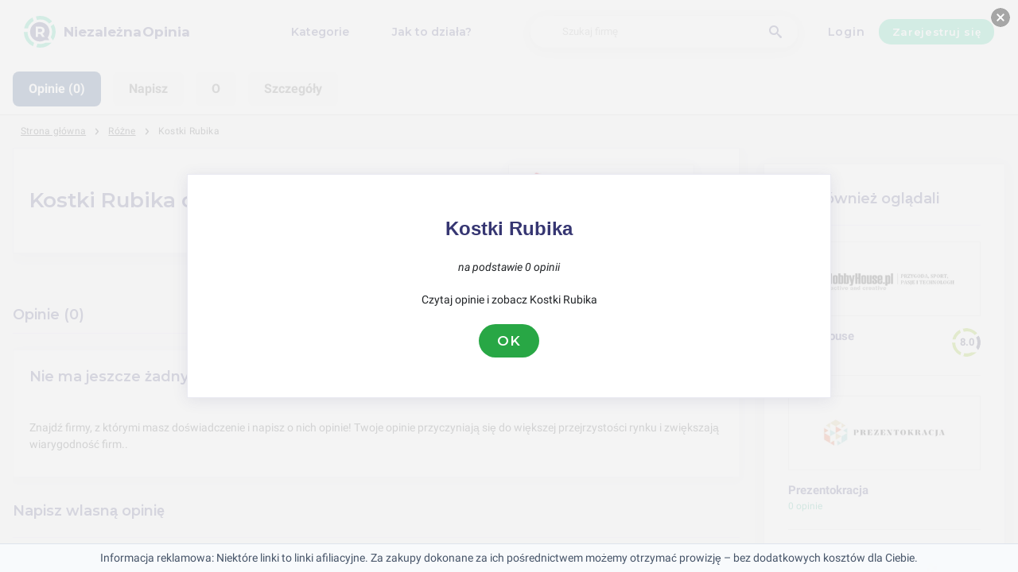

--- FILE ---
content_type: text/html; charset=utf-8
request_url: https://niezaleznaopinia.pl/ogolne/kostki-rubika-opinie
body_size: 11918
content:
<!DOCTYPE html><html lang="pl-pl"><head><meta charset="utf-8"/><meta http-equiv="content-language" content="pl-pl"><meta name="google-site-verification" content="I_y0pQBZVQZ4UUTrNGVtxe7KuOkMNXpRv9HkesOEt4o" /><meta name="viewport" content="width=device-width, initial-scale=1, shrink-to-fit=no"/><link rel="preconnect" href="https://fonts.gstatic.com"><link rel="icon" type="image/svg+xml" href="/assets/images/ri-images/logo.svg"><link rel="icon" type="image/svg+xml" href="/assets/images/ri-images/logo-white.svg"><link rel="stylesheet" href="/dist/styles/ri.css?v4=true"/><link rel="search" type="application/opensearchdescription+xml" title="NiezależnaOpinia" href="/opensearch.xml" /><meta property="og:site_name" content="NiezależnaOpinia" /><title>Ukryte Fakty: Opinie Kostki Rubika 2026</title><meta itemprop="name" content="Ukryte Fakty: Opinie Kostki Rubika 2026"><meta name="twitter:title" content="Ukryte Fakty: Opinie Kostki Rubika 2026"><meta property="og:title" content="Ukryte Fakty: Opinie Kostki Rubika 2026" /><meta name="description" content="opinii o Kostki Rubika w 2026 na temat obsługi, jakości i ceny — od pochwał po skargi. Odkryj, co klienci naprawdę myślą." /><meta itemprop="description" content="opinii o Kostki Rubika w 2026 na temat obsługi, jakości i ceny — od pochwał po skargi. Odkryj, co klienci naprawdę myślą."><meta name="twitter:description" content="opinii o Kostki Rubika w 2026 na temat obsługi, jakości i ceny — od pochwał po skargi. Odkryj, co klienci naprawdę myślą."><meta property="og:description" content="opinii o Kostki Rubika w 2026 na temat obsługi, jakości i ceny — od pochwał po skargi. Odkryj, co klienci naprawdę myślą." /><meta itemprop="image" content="https://niezaleznaopinia.pl/uploads/files/import/hectorator/kostki-rubika-1630165795.png"><meta name="twitter:image:src" content="https://niezaleznaopinia.pl/img/500/0/https://niezaleznaopinia.pl/uploads/files/import/hectorator/kostki-rubika-1630165795.png"><meta property="og:image" content="https://niezaleznaopinia.pl/uploads/files/import/hectorator/kostki-rubika-1630165795.png" /><meta property="og:type" content="article" /><meta property="article:published_time" content="2021-08-17CEST08:26:52+01:00" /><meta property="article:modified_time" content="2024-11-29CET00:00:00+01:00" /><link rel="canonical" href="https://niezaleznaopinia.pl/ogolne/kostki-rubika-opinie" /><meta property="og:url" content="https://niezaleznaopinia.pl/ogolne/kostki-rubika-opinie" /><script> 
 enScroll=!1;const lStor=localStorage,sStor=sessionStorage,doc=document,docEl=document.documentElement,docBody=document.body,docLoc=document.location,w=window,s=screen,nav=navigator||{};function a(){const k="G-MEN2RHFBZF",t=()=>Math.floor(Math.random()*1e9)+1,n=()=>Math.floor(Date.now()/1e3),y=()=>(sStor._p||(sStor._p=t()),sStor._p),v=()=>t()+"."+n(),p=()=>(lStor.cid_v4||(lStor.cid_v4=v()),lStor.cid_v4),m=lStor.getItem("cid_v4"),u=()=>m?void 0:enScroll==!0?void 0:"1",l=()=>(sStor.sid||(sStor.sid=n()),sStor.sid),d=()=>{if(!sStor._ss)return sStor._ss="1",sStor._ss;if(sStor.getItem("_ss")=="1")return void 0},r="1",h=()=>{if(sStor.sct)if(enScroll==!0)return sStor.sct;else x=+sStor.getItem("sct")+ +r,sStor.sct=x;else sStor.sct=r;return sStor.sct},e=docLoc.search,f=new URLSearchParams(e),a=["q","s","search","query","keyword"],g=a.some(t=>e.includes("&"+t+"=")||e.includes("?"+t+"=")),i=()=>g==!0?"view_search_results":enScroll==!0?"scroll":"page_view",b=()=>enScroll==!0?"90":void 0,j=()=>{if(i()=="view_search_results"){for(let e of f)if(a.includes(e[0]))return e[1]}else return void 0},o=encodeURIComponent,_=e=>{let t=[];for(let n in e)e.hasOwnProperty(n)&&e[n]!==void 0&&t.push(o(n)+"="+o(e[n]));return t.join("&")},O=!1,C="https://www.google-analytics.com/g/collect",E=_({v:"2",tid:k,_p:y(),sr:(s.width*w.devicePixelRatio+"x"+s.height*w.devicePixelRatio).toString(),ul:(nav.language||void 0).toLowerCase(),cid:p(),_fv:u(),_s:"1",dl:docLoc.origin+docLoc.pathname+e,dt:doc.title||void 0,dr:doc.referrer||void 0,sid:l(),sct:h(),seg:"1",en:i(),"epn.percent_scrolled":b(),"ep.search_term":j(),_ss:d(),_dbg:O?1:void 0}),c=C+"?"+E;if(nav.sendBeacon)nav.sendBeacon(c);else{let e=new XMLHttpRequest;e.open("POST",c,!0)}}a();function sPr(){return(docEl.scrollTop||docBody.scrollTop)/((docEl.scrollHeight||docBody.scrollHeight)-docEl.clientHeight)*100}doc.addEventListener("scroll",sEv,{passive:!0});function sEv(){const e=sPr();if(e<90)return;enScroll=!0,a(),doc.removeEventListener("scroll",sEv,{passive:!0})} 
 </script><script type="application/ld+json" data-business-unit-json-ld="true">{
 "@context": "https://schema.org",
 "@graph": [
 {
 "@type": "Organization",
 "@id": "https://www.reviews-international.com/#/schema/Organization/1",
 "name": "Reviews International",
 "legalName": "Reviews International vof",
 "url": "https://www.reviews-international.com",
 "description": "Read reviews. Write reviews. Find companies.",
 "logo": {
 "@id": "https://www.reviews-international.com/#/schema/ImageObject/Logo/1"
 },
 "email": "support@reviews-international.com",
 "address": {
 "@type": "PostalAddress",
 "@id": "https://www.reviews-international.com/#/schema/PostalAddress/NL",
 "streetAddress": "Brouwersgracht 238",
 "addressLocality": "Amsterdam",
 "addressCountry": "NL",
 "postalCode": "1013HE Amsterdam"
 }
 },
 {
 "@type": "Organization",
 "@id": "https://niezaleznaopinia.pl/#/schema/Organization/Redaktion",
 "name": "NiezależnaOpinia Redakcja",
 "url": "https://niezaleznaopinia.pl/",
 "description": "Redakcja NiezależnaOpinia jest odpowiedzialna za zarządzanie treścią, klasyfikację i zapewnienie jakości informacji na platformie.",
 "parentOrganization": {
 "@id": "https://www.reviews-international.com/#/schema/Organization/1"
 }
 },
 {
 "@type": "ImageObject",
 "@id": "https://www.reviews-international.com/#/schema/ImageObject/Logo/1",
 "url": "https://reviews-international.com/logo.png",
 "contentUrl": "https://reviews-international.com/logo.png",
 "width": {
 "@type": "QuantitativeValue",
 "value": 512,
 "unitCode": "E37",
 "unitText": "pixel"
 },
 "height": {
 "@type": "QuantitativeValue",
 "value": 512,
 "unitCode": "E37",
 "unitText": "pixel"
 },
 "caption": "Reviews International Logo",
 "name": "Reviews International"
 },
 {
 "@type": "WebSite",
 "@id": "https://niezaleznaopinia.pl/#/schema/WebSite/1",
 "url": "https://niezaleznaopinia.pl/",
 "name": "NiezależnaOpinia",
 "description": "Doświadczenia i opinie prawdziwych klientów. Czytaj i dziel się uczciwymi opiniami o tysiącach firm i pomagaj innym w ich wyborze..",
 "publisher": {
 "@id": "https://www.reviews-international.com/#/schema/Organization/1"
 },
 "copyrightHolder": {
 "@id": "https://www.reviews-international.com/#/schema/Organization/1"
 },
 "potentialAction": [
 {
 "@type": "SearchAction",
 "target": {
 "@type": "EntryPoint",
 "urlTemplate": "https://niezaleznaopinia.pl/search?q={search_term_string}"
 },
 "query-input": "required name=search_term_string"
 }
 ],
 "inLanguage": "pl_PL"
 },
 {
 "@type": "WebPage",
 "@id": "https://niezaleznaopinia.pl/ogolne/kostki-rubika-opinie",
 "url": "https://niezaleznaopinia.pl/ogolne/kostki-rubika-opinie",
 "name": "Kostki Rubika Opinie",
 "description": "opinii o Kostki Rubika w [year] na temat obsługi, jakości i ceny — od pochwał po skargi. Odkryj, co klienci naprawdę myślą.",
 "isPartOf": {
 "@id": "https://niezaleznaopinia.pl/#/schema/WebSite/1"
 },
 "inLanguage": "pl_PL",
 "breadcrumb": {
 "@id": "https://niezaleznaopinia.pl/ogolne/kostki-rubika-opinie/#/schema/BreadcrumbList/1"
 },
 "about": {
 "@id": "https://niezaleznaopinia.pl/ogolne/kostki-rubika-opinie"
 },
 "mainEntity": {
 "@id": "https://niezaleznaopinia.pl/#/schema/Organization/www.kostkirubika.pl"
 },
 "primaryImageOfPage": {
 "@id": "https://niezaleznaopinia.pl/#/schema/ImageObject/www.kostkirubika.pl"
 },
 "hasPart": {
 "@id": "https://niezaleznaopinia.pl/#/schema/DataSet/www.kostkirubika.pl/1"
 },
 "reviewedBy": {
 "@type": "Organization"
 },
 "dateModified": "2024-11-29"
 },
 {
 "@type": "BreadcrumbList",
 "@id": "https://niezaleznaopinia.pl/ogolne/kostki-rubika-opinie/#/schema/BreadcrumbList/1",
 "itemListElement": [
 {
 "@type": "ListItem",
 "position": 1,
 "name": "Home",
 "item": "https://niezaleznaopinia.pl/",
 "sameAs": "https://niezaleznaopinia.pl/"
 },
 {
 "@type": "ListItem",
 "position": 2,
 "name": "Różne",
 "item": "https://niezaleznaopinia.pl/ogolne",
 "sameAs": "https://niezaleznaopinia.pl/ogolne"
 },
 {
 "@type": "ListItem",
 "position": 3,
 "name": "Kostki Rubika Opinie",
 "item": {
 "@id": "https://niezaleznaopinia.pl/ogolne/kostki-rubika-opinie"
 }
 }
 ]
 },
 {
 "@type": "ImageObject",
 "@id": "https://niezaleznaopinia.pl/#/schema/ImageObject/www.kostkirubika.pl",
 "url": "https://niezaleznaopinia.pl/uploads/files/import/hectorator/kostki-rubika-1630165795.png",
 "contentUrl": "https://niezaleznaopinia.pl/uploads/files/import/hectorator/kostki-rubika-1630165795.png"
 },
 {
 "@type": "LocalBusiness",
 "@id": "https://niezaleznaopinia.pl/#/schema/Organization/www.kostkirubika.pl",
 "url": "https://niezaleznaopinia.pl/ogolne/kostki-rubika-opinie",
 "sameAs": "https://www.kostkirubika.pl",
 "name": "Kostki Rubika",
 "description": "Kostki Rubika",
 "address": {
 "@type": "PostalAddress",
 "addressCountry": "PL" },
 "image": {
 "@id": "https://niezaleznaopinia.pl/#/schema/ImageObject/www.kostkirubika.pl"
 } }

 ]
}</script></head><body><svg style="display: none;"><defs><svg
 id="spinner-cart-icon"
 viewBox="0 0 24 24"
 preserveAspectRatio="xMaxYMax meet"
 ><path d="M8.7,22.2a2.4,2.4,0,1,0,2.4,2.4A2.4,2.4,0,0,0,8.7,22.2ZM1.5,3V5.4H3.9l4.32,9.108L6.6,17.448A2.32,2.32,0,0,0,6.3,18.6,2.407,2.407,0,0,0,8.7,21H23.1V18.6H9.2a.3.3,0,0,1-.3-.3l.036-.144L10.02,16.2h8.94a2.389,2.389,0,0,0,2.1-1.236l4.3-7.788A1.172,1.172,0,0,0,25.5,6.6a1.2,1.2,0,0,0-1.2-1.2H6.552L5.424,3ZM20.7,22.2a2.4,2.4,0,1,0,2.4,2.4A2.4,2.4,0,0,0,20.7,22.2Z" transform="translate(-1.5 -3)"/></svg><svg 
 id="spinner-support-icon"
 viewBox="0 0 24 24"
 preserveAspectRatio="xMaxYMax meet"
 ><path d="M5,9.75a1.5,1.5,0,0,0-1.5-1.5H2.75a3,3,0,0,0-3,3V13.5a3,3,0,0,0,3,3H3.5A1.5,1.5,0,0,0,5,15ZM21.25,16.5a3,3,0,0,0,3-3V11.25a3,3,0,0,0-3-3H20.5A1.5,1.5,0,0,0,19,9.75V15a1.5,1.5,0,0,0,1.5,1.5ZM12,0A12.228,12.228,0,0,0,0,12v.75a.75.75,0,0,0,.75.75H1.5a.75.75,0,0,0,.75-.75V12a9.75,9.75,0,0,1,19.5,0h-.006c0,.114.006,7.768.006,7.768a1.982,1.982,0,0,1-1.982,1.982H18a2.25,2.25,0,0,0-2.25-2.25h-1.5a2.25,2.25,0,0,0,0,4.5h5.518A4.232,4.232,0,0,0,24,19.768V12A12.228,12.228,0,0,0,12,0Z" transform="translate(0.25)"/></svg><svg
 id="spinner-price-icon"
 viewBox="0 0 24 24"
 preserveAspectRatio="xMaxYMax meet"
 ><path d="M16.645,22.7a.642.642,0,0,0-.773-.5,11.255,11.255,0,0,1-2.434.29,6.9,6.9,0,0,1-6.507-4.578h6.09a.643.643,0,0,0,.627-.5l.341-1.519a.643.643,0,0,0-.627-.784H6.173a11.565,11.565,0,0,1,.007-2.263h7.853a.643.643,0,0,0,.628-.505l.349-1.594a.643.643,0,0,0-.628-.78H6.974a6.728,6.728,0,0,1,6.3-4.019,10.493,10.493,0,0,1,2.028.222.643.643,0,0,0,.75-.462L16.7,3.328a.642.642,0,0,0-.5-.8,15.6,15.6,0,0,0-2.822-.279A11.449,11.449,0,0,0,2.415,9.964H.643A.643.643,0,0,0,0,10.607V12.2a.643.643,0,0,0,.643.643H1.8a15.9,15.9,0,0,0-.01,2.263H.643A.643.643,0,0,0,0,15.75v1.519a.643.643,0,0,0,.643.643H2.256A11.222,11.222,0,0,0,13.373,26.25a13.362,13.362,0,0,0,3.273-.417.643.643,0,0,0,.471-.748L16.645,22.7Z" transform="translate(0 -2.25)"/></svg><svg
 id="spinner-delivery-icon"
 viewBox="0 0 24 24"
 preserveAspectRatio="xMaxYMax meet"
 ><path d="M23.4,13.2h-.6V9.146a1.8,1.8,0,0,0-.529-1.271L18.525,4.129A1.8,1.8,0,0,0,17.254,3.6H15.6V1.8A1.8,1.8,0,0,0,13.8,0H1.8A1.8,1.8,0,0,0,0,1.8v12a1.8,1.8,0,0,0,1.8,1.8h.6a3.6,3.6,0,1,0,7.2,0h4.8a3.6,3.6,0,1,0,7.2,0h1.8A.6.6,0,0,0,24,15V13.8A.6.6,0,0,0,23.4,13.2ZM6,17.4a1.8,1.8,0,1,1,1.8-1.8A1.8,1.8,0,0,1,6,17.4Zm12,0a1.8,1.8,0,1,1,1.8-1.8A1.8,1.8,0,0,1,18,17.4Zm3-7.8H15.6V5.4h1.654L21,9.146Z"/></svg><svg id="logo-mask" width="36" height="36" version="1.1" viewBox="36 36 36 36" xmlns="http://www.w3.org/2000/svg"><path transform="translate(36,36)" d="m-0.25977-0.16406v36.328h36.52v-36.328h-36.52zm18.76 0.16406a17.359 17.359 0 0 1 12.369 5.1309c0.38 0.38 0.73031 0.76969 1.0703 1.1797l-3.2988 2.4785a13.327 13.327 0 0 0-13.191-4.2793c-0.2 0.04-0.39008 0.11016-0.58008 0.16016l-1.3184-3.959a17.787 17.787 0 0 1 4.9492-0.71094zm-8.7305 1.8203 1.3301 3.9902a13.118 13.118 0 0 0-4.9395 4.6797 13.139 13.139 0 0 0-1.5801 3.7793h-4.2695a17.371 17.371 0 0 1 4.8203-9.1387 17.055 17.055 0 0 1 4.6387-3.3105zm23.891 7.4844a17.468 17.468 0 0 1-0.7207 18.609 1.544 1.544 0 0 0-0.16992-0.33984l-2.3691-3.3984a13.29 13.29 0 0 0-0.070313-12.371l3.3301-2.5zm-33.65 8.9551h4.1699a13.885 13.885 0 0 0 0.34961 3.3203 13.24 13.24 0 0 0 5.9805 8.2891 11.882 11.882 0 0 0 1.1094 0.60156l-1.3184 3.9688a17.494 17.494 0 0 1-10.301-15.939c0-0.08 0.0097656-0.16023 0.0097656-0.24023zm24.529 12.17h6.7402c-0.14 0.15-0.25844 0.29945-0.39844 0.43945a17.4 17.4 0 0 1-12.381 5.1309 17.773 17.773 0 0 1-4.3809-0.57031l1.3105-3.9395a13.544 13.544 0 0 0 3.0996 0.36914 13.445 13.445 0 0 0 6.0098-1.4297z" fill="currentColor"/><g id="r-symbol" transform="translate(36 36)"></g></svg></defs></svg><div data-component="navigation" id="nav-bar" data-theme="ri"><div id="js-menu-overlay" class="nav-overlay" data-visible="false">Overlay</div><div class="nav-inner-wrapper"><div class="max-width nav-inner" data-user=""><div class="nav-logo-container"><a href="/" class="nav-logo" aria-label="NiezależnaOpinia" title="NiezależnaOpinia"><img loading="lazy" src="/assets/images/ri-images/logo.svg" alt="" width="56" height="56" /><span> 
 NiezależnaOpinia </span></a></div><nav class="nav-main" id="nav-main" aria-expanded="false"><ul class="nav-main--items"><li><a href="/kategorie" title="Kategorie">Kategorie</a></li><li><a href="/about" title="Jak to działa?">Jak to działa?</a></li></ul><div class="finder__form"><form method="get" action="/search" class="nav-main--search" role="search"><input type="text" placeholder="Szukaj firmę" aria-label="Szukaj firmę" name="q" autocomplete="off" class="search-field"/><button type="submit" title="Szukaj firmę" aria-label="Szukaj firmę" class="search" style="right: 2rem;left:inherit"><i class="icon-search"></i></button></form><div class="search-form-autocomplete"><div class="autocomplete"><div class="autocomplete-loading">...</div><div class="autocomplete-list"><ul></ul></div></div></div></div><div class="nav-main--login"><a href="#login-form" id="js-login-open-login" title="Click to login"> 
 Login </a><a href="#login-form" id="js-login-open-register" title="Click to register"> 
 Zarejestruj się </a></div><!-- <ul class="nav-main--bottom">--><!-- <li class="header__bottom-item">--><!--">--><!--</a>--><!-- </li>--><!-- </ul>--></nav><button id="js-menu-toggle" class="nav-toggle" aria-pressed="false"><span>Toggle</span></button></div></div><div data-component="login-signup-dialog" class="login-signup-dialog" id="login-signup-dialog" aria-hidden="true" data-theme="ri"><div class="login-signup-dialog__holder"><div class="login-signup-dialog__close-and-back"><a href="#" class="dialog-back js-close-form" title="Wstecz">Wstecz</a><button id="js-close-form" class="dialog-close js-close-form" data-isCloseButton><span>Sluiten</span></button></div><div class="login-signup-dialog__image"><div class="img" style="background-image: url('/assets/images/ri-images/Circle-hero.svg')"></div><!--<a href="#" title="Jak to działa?">Jak to działa?</a>--></div><div class="login-signup-dialog__form" data-hastabs><div class="tabs" role="tablist" aria-label="Inloggen of aanmelden"><button class="tabs__tab" role="tab" aria-selected="true" aria-controls="panel-login" id="tab-login" title="Login"> 
 Login </button><button class="tabs__tab" role="tab" aria-selected="false" aria-controls="panel-register" id="tab-register" tabindex="-1" title="Zarejestruj się"> 
 Zarejestruj się </button></div><div tabindex="0" role="tabpanel" id="panel-login" aria-labelledby="tab-login"><div data-component="login-form" class="login-form"><form action="/login" autocomplete="off" method="post"><div class="angular-style"><input 
 id="popup-username" 
 type="email" 
 name="username" 
 minlength="2" 
 autocomplete="off" 
 aria-required="true" 
 aria-labelledby="login-form-username" 
 placeholder="twój adres e-mail" 
 /><label id="login-form-username" for="popup-username">twój adres e-mail</label></div><div class="angular-style"><input 
 id="popup-password" 
 type="password" 
 name="password" 
 autocomplete="off" 
 data-skipvalidation 
 aria-required="true" 
 placeholder="Hasło " 
 aria-labelledby="login-form-password" 
 /><label id="login-form-password" for="popup-password">Hasło </label></div><div class="login-form__submit"><button disabled type="submit" class="button" title="Login"> 
 Login </button><a href="/forgot" title="Zapomniałeś swoje hasło?">Zapomniałeś swoje hasło?</a></div></form></div></div><div tabindex="0" role="tabpanel" id="panel-register" aria-labelledby="tab-register" hidden><div data-component="signup-form" class="signup-form"><!--<p>Maak een account aan als</p>--><form class="signup-form__radio"><label class="is-radio"><input 
 type="radio" 
 name="form-type" 
 value="reviewer" 
 
 checked /><span> 
 Recenzent </span></label></form><div class="sign-up-review-form signup-form__type signup-form__type--reviewer active"><form method="post" action="/signup"><div class="angular-style"><label for="15156">Twoję imię</label><input id="15156" type="text" minlength="2" maxlength="16" name="name" aria-required="true" placeholder="Twoję imię" /></div><div class="angular-style"><label for="22271">twój adres e-mail</label><input id="22271" name="email" type="email" aria-required="true" placeholder="twój adres e-mail"/></div><div class="angular-style"><label for="7967">Hasło </label><input id="7967" type="password" name="password" aria-required="true" placeholder="Hasło " 
 data-errormsg="Your password should at least have 8 characters, with at least a symbol, upper and lower case letters and a number." /></div><label class="is-checkbox"><input type="checkbox" name="privacy" aria-required="true" /><span class="checktext">Zgadzam się z Regulaminem</span></label><div class="signup-form__submit signup-form__submit--center"><button 
 type="submit" 
 class="button button--lg" 
 disabled 
 title="Zarejestruj się" 
 > 
 Zarejestruj się </button></div><input id="input-account-type-2" type="hidden" name="account-type" /></form></div></div></div></div></div></div></div><div class="main-scroll-container" id="main-scroll-container"><link rel="stylesheet" href="https://unpkg.com/swiper/swiper-bundle.min.css"><script src="https://unpkg.com/swiper/swiper-bundle.min.js"></script><div class="menu-container"><div class="swiper navigation-swiper" tabindex="0"><div class="swiper-wrapper"><div class="swiper-slide" data-hash="laatste-reviews">Opinie (0)</div><div class="swiper-slide" data-hash="create-review-form">Napisz</div><div class="swiper-slide" data-hash="about">O</div><div class="swiper-slide" data-hash="details">Szczegóły</div></div></div></div><div class="content-wrapper upgraded" data-view="company-page-unpaid" id="header-company"><div class="component-wrapper max-width"><nav data-component="breadcrumb" class="breadcrumb max-width"><ul><li><a href="/">Strona główna</a></li><li><a href="/ogolne">Różne</a></li><li><a href="https://niezaleznaopinia.pl/ogolne/kostki-rubika-opinie"><span class="selected-breadcrumb">Kostki Rubika</span></a></li></ul></nav></div><div class="component-wrapper layout-container max-width"><main><section data-component="review-about" class="review-about" data-theme="ri"><div class="review-about__wrapper upgraded-about" id="upgraded-about"><div class="rating-wrapper"><h1>
 Kostki Rubika opinie </h1><div class="banner-left layout__aside upgraded-aside"><div class="logo-and-score"><div class="image-container"><img src="/img/220/89/uploads/files/import/hectorator/kostki-rubika-1630165795.png" alt="Logo Kostki Rubika" width="220px" height="89px"
 onerror="this.className='error-image';this.onerror=null; this.src='/assets/images/review-about01.png'"
 /></div></div></div></div></div><br><br></section><br><section data-component="reviews" class="reviews new-upgrade" id="laatste-reviews"><header><h2 id="reviews">Opinie (0)</h2><!-- <h2 id="reviews" style="display: inline-block; vertical-align: middle;">Bewertungen (234)</h2>--><!-- <div id="graphLightbox" class="lightbox">--><!-- <div class="lightbox-content">--><!-- <span class="close-lightbox">&times;</span>--><!-- <img src="https://datavizproject.com/wp-content/uploads/types/Line-Graph.png" alt="Historic Graph">--><!-- </div>--><!-- </div>--></header><ul id="js-reviews-list" class="reviews__list"><li id="js-reviews-empty" class="reviews__empty"><h3>Nie ma jeszcze żadnych opini!</h3><p><br> 
 Znajdź firmy, z którymi masz doświadczenie i napisz o nich opinie! Twoje opinie przyczyniają się do większej przejrzystości rynku i zwiększają wiarygodność firm.. 
 </p></li></ul></section><section data-component="share-experience" class="share-experience" id="create-review-form"><header id="write-review"><h2> 
 Napisz wlasną opinię </h2><div class="share-experience__help"> 
 Masz już konto? <a href="#" title="Login"> 
 Login </a></div></header><div class="share-experience__wrap"><aside class="layout__aside"><div class="share-experience__review"><div class="share-experience__ratings" id="experience__ratings"><h5 class="hide-for-desktop">Beoordeling:</h5><div class="share-experience__review-field"><p id="share-experience-order">Zamówienie</p><ul class="share-experience__review-rating bestellen" role="radiogroup" aria-label="share-experience-stars-1"><li class="share-experience__review-star" role="radio" aria-checked="false" aria-labelledby="share-experience-order"><i class="icon-star"></i></li><li class="share-experience__review-star" role="radio" aria-checked="false" aria-labelledby="share-experience-order"><i class="icon-star"></i></li><li class="share-experience__review-star" role="radio" aria-checked="false" aria-labelledby="share-experience-order"><i class="icon-star"></i></li><li class="share-experience__review-star" role="radio" aria-checked="false" aria-labelledby="share-experience-order"><i class="icon-star"></i></li><li class="share-experience__review-star" role="radio" aria-checked="false" aria-labelledby="share-experience-order"><i class="icon-star"></i></li></ul></div><div class="share-experience__review-field"><p id="share-experience-service">Serwis</p><ul class="share-experience__review-rating service" role="radiogroup" aria-label="share-experience-stars-2"><li class="share-experience__review-star" role="radio" aria-checked="false" aria-labelledby="share-experience-service"><i class="icon-star"></i></li><li class="share-experience__review-star" role="radio" aria-checked="false" aria-labelledby="share-experience-service"><i class="icon-star"></i></li><li class="share-experience__review-star" role="radio" aria-checked="false" aria-labelledby="share-experience-service"><i class="icon-star"></i></li><li class="share-experience__review-star" role="radio" aria-checked="false" aria-labelledby="share-experience-service"><i class="icon-star"></i></li><li class="share-experience__review-star" role="radio" aria-checked="false" aria-labelledby="share-experience-service"><i class="icon-star"></i></li></ul></div><div class="share-experience__review-field"><p id="share-experience-price">Cennik</p><ul class="share-experience__review-rating prijs" role="radiogroup" aria-label="share-experience-stars-3"><li class="share-experience__review-star" role="radio" aria-checked="false" aria-labelledby="share-experience-price"><i class="icon-star"></i></li><li class="share-experience__review-star" role="radio" aria-checked="false" aria-labelledby="share-experience-price"><i class="icon-star"></i></li><li class="share-experience__review-star" role="radio" aria-checked="false" aria-labelledby="share-experience-price"><i class="icon-star"></i></li><li class="share-experience__review-star" role="radio" aria-checked="false" aria-labelledby="share-experience-price"><i class="icon-star"></i></li><li class="share-experience__review-star" role="radio" aria-checked="false" aria-labelledby="share-experience-price"><i class="icon-star"></i></li></ul></div><div class="share-experience__review-field"><p id="share-experience-delivery">Dostawa</p><ul class="share-experience__review-rating levering" role="radiogroup" aria-label="share-experience-stars-4"><li class="share-experience__review-star" role="radio" aria-checked="false" aria-labelledby="share-experience-delivery"><i class="icon-star"></i></li><li class="share-experience__review-star" role="radio" aria-checked="false" aria-labelledby="share-experience-delivery"><i class="icon-star"></i></li><li class="share-experience__review-star" role="radio" aria-checked="false" aria-labelledby="share-experience-delivery"><i class="icon-star"></i></li><li class="share-experience__review-star" role="radio" aria-checked="false" aria-labelledby="share-experience-delivery"><i class="icon-star"></i></li><li class="share-experience__review-star" role="radio" aria-checked="false" aria-labelledby="share-experience-delivery"><i class="icon-star"></i></li></ul></div></div><div class="share-experience__review-bottom"><strong id="share-experience-buyagain">Kupiłbym tu ponownie</strong><label role="switch" class="toggle" aria-checked="true" aria-labelledby="share-experience-buyagain"><input type="checkbox" name="buyagain" class="share-experience-buyagain" aria-labelledby="share-experience-buyagain" checked><span></span></label></div><div class="share-experience__review-score"><strong>Ogólnie</strong><div class="rating-spinner rating-spinner--darkmode rating-10"><div class="group"><div class="color-wheel"></div><div class="dash"><svg viewBox="0 0 36 36"><use xlink:href="#logo-mask"></use></svg></div></div></div></div></div></aside><div class="share-experience__form layout__main"><form action="/reviews/add/kostki-rubika-opinie" method="post" class="formreview" id="myReviewForm"><div class="share-experience__form-row"><div class="share-experience__form-col"><input type="text" placeholder="Twoję imię" aria-required="true" name="name" id="name" /></div><div class="share-experience__form-col"><input id="email" type="email" placeholder="Twój adres e-mail" aria-required="true" name="email"></div></div><div class="hide-on-tablet"><input type="text" placeholder="Jaką usługę lub produkt kupiłeś?" aria-required="true" name="title" id="title"></div><textarea cols="1" rows="1" placeholder="Napisz tutaj swoją recenzję i podaj swoją recenzję po prawej stronie. Wskazówka: Udziel konstruktywnej krytyki. Nawiązuj do różnych tematów, takich jak obsługa klienta. Bądź konkretny i szczery. Unikaj informacji osobistych. Zachowaj przyjazny, ale szczery ton." aria-required="true" name="description" id="description"></textarea><div class="share-experience__form-bottom"><button type="submit" class="button" disabled title="Wyślij opinię">Wyślij opinię</button><p>Masz już konto? <a id="js-login-open-review" href="#login-form" title="Login"> 
 Login </a></p></div><input id="bestellen_rating" type="hidden" name="bestellen" value=""/><input id="service_rating" type="hidden" name="service" value=""/><input id="prijs_rating" type="hidden" name="prijs" value=""/><input id="levering_rating" type="hidden" name="levering" value=""/><input id="buyagain" type="hidden" name="buyagain" value="off"/></form></div></div></section><style> 
 .share-experience__review-bottom .toggle span:after { 
 content: "Nie"; 
 } 
 .share-experience__review-bottom .toggle input[type=checkbox]:checked+span:after { 
 content: "Tak"; 
 } 
 </style><br><br><div id="about"><div class="review-about__wrapper"><div class="title-wrapper ri_review_about"><h3>O Kostki Rubika</h3></div><p>Sklep internetowy Kostki Rubika oferuje szeroki wyb&oacute;r kostek Rubika oraz akcesori&oacute;w do speedcubingu. Firma ma na celu zadowolenie klient&oacute;w poprzez oferowanie r&oacute;&#380;norodnych kszta&#322;t&oacute;w i rozmiar&oacute;w kostek, zar&oacute;wno dla profesjonalist&oacute;w, jak i pocz&#261;tkuj&#261;cych. Kostki Rubika oferuje produkty renomowanych marek, zapewniaj&#261;c trwa&#322;o&#347;&#263; i gwarancj&#281;. Firma umo&#380;liwia zwroty i reklamacje w ci&#261;gu 30 dni oraz zapewnia r&oacute;&#380;ne metody p&#322;atno&#347;ci i szybk&#261; wysy&#322;k&#281; za po&#347;rednictwem r&oacute;&#380;nych firm kurierskich. Dla dalszych informacji mo&#380;na odwiedzi&#263; stron&#281; internetow&#261; sklepu Kostki Rubika.</p><div align="center"><br><a class="spotlight-button" href="/ogolne/kostki-rubika-opinie/out/go" rel="sponsored noopener" target="_blank"> &nbsp; ⤤ Strona internetowa (Link partnerski) &nbsp; </a><br>&nbsp;
 </div></div><br></div><div id="details"><div class="review-about__wrapper"><div class="title-wrapper ri_review_about"><h2>Szczegóły</h2></div><script>
 var companyId = 2554;
 </script><h4>informacje kontaktowe</h4><p style="height: 5px;"><a href="https://www.kostkirubika.pl" rel="nofollow noopener" target="_blank">🌐 www.kostkirubika.pl</a></p><br><hr><h4>Kategorie Kostki Rubika</h4><p><a class="header__menu-sublink" href="/ogolne">
 Różne </a>
 | <a class="header__menu-sublink" href="/ogolne/Gry">
 Gry </a>
 | <a class="header__menu-sublink" href="/ogolne/sklepy-z-prezentami">
 Sklepy z prezentami </a></p><hr><h4>Statystyki Strony</h4><p>
 Ostatnia aktualizacja: listopada 2024<br></p></div><br></div></main><aside data-role="aside"><section data-component="trending-companies" class="hide-on-tablet new-upgrade"><header><h3>Inni również oglądali</h3></header><div class="card__company--list"><figure data-component="card-company" data-theme="ri"><a href="/ogolne/hobbyhouse-opinie" title="1 opinie"><picture onclick="location.href = '"/ogolne/hobbyhouse-opinie"';"><img loading="lazy" src="/img/270/110/uploads/files/import/hectorator/hobbyhouse-260-1638193394.png" alt="Logo Hobbyhouse" width="74" height="30" 
 onerror="this.className='error-image';this.onerror=null; this.src='/assets/images/card-company04.png'" 
 /></picture></a><div class="card-company__innerwrapper"><figcaption><a style="font-weight: 600;font-size: 1.5rem;line-height: 1.46;text-decoration: none" href="/ogolne/hobbyhouse-opinie" class="company-name" title="Hobbyhouse">Hobbyhouse</a><div><a href="/ogolne/hobbyhouse-opinie" title="1 opinie"><span>2 opinie</span></a></div></figcaption><div class="rating-spinner rating-spinner--color-text rating-80"><div class="group"><div class="color-wheel"></div><div class="dash"><svg viewBox="0 0 36 36"><use xlink:href="#logo-mask"></use></svg></div></div></div></div></figure><br><figure data-component="card-company" data-theme="ri"><a href="/ogolne/prezentokracja-opinie" title="0 opinie"><picture onclick="location.href = '"/ogolne/prezentokracja-opinie"';"><img loading="lazy" src="/img/270/110/uploads/files/import/hectorator/prezentokracja-1592895691.png" alt="Logo Prezentokracja" width="74" height="30" 
 onerror="this.className='error-image';this.onerror=null; this.src='/assets/images/card-company04.png'" 
 /></picture></a><div class="card-company__innerwrapper"><figcaption><a style="font-weight: 600;font-size: 1.5rem;line-height: 1.46;text-decoration: none" href="/ogolne/prezentokracja-opinie" class="company-name" title="Prezentokracja">Prezentokracja</a><div><a href="/ogolne/prezentokracja-opinie" title="0 opinie"><span>0 opinie</span></a></div></figcaption></div></figure><br><figure data-component="card-company" data-theme="ri"><a href="/ogolne/blitzhandel24-opinie" title="0 opinie"><picture onclick="location.href = '"/ogolne/blitzhandel24-opinie"';"><img loading="lazy" src="/img/270/110/uploads/files/import/hectorator/blitzhandel24-1626282782.png" alt="Logo Blitzhandel24" width="74" height="30" 
 onerror="this.className='error-image';this.onerror=null; this.src='/assets/images/card-company04.png'" 
 /></picture></a><div class="card-company__innerwrapper"><figcaption><a style="font-weight: 600;font-size: 1.5rem;line-height: 1.46;text-decoration: none" href="/ogolne/blitzhandel24-opinie" class="company-name" title="Blitzhandel24">Blitzhandel24</a><div><a href="/ogolne/blitzhandel24-opinie" title="0 opinie"><span>88 opinie</span></a></div></figcaption></div></figure><br><figure data-component="card-company" data-theme="ri"><a href="/ogolne/sklep-precio-opinie" title="1 opinie"><picture onclick="location.href = '"/ogolne/sklep-precio-opinie"';"><img loading="lazy" src="/img/270/110/uploads/files/import/hectorator/sklep-preciopl-1630165873.png" alt="Logo Sklep Precio" width="74" height="30" 
 onerror="this.className='error-image';this.onerror=null; this.src='/assets/images/card-company04.png'" 
 /></picture></a><div class="card-company__innerwrapper"><figcaption><a style="font-weight: 600;font-size: 1.5rem;line-height: 1.46;text-decoration: none" href="/ogolne/sklep-precio-opinie" class="company-name" title="Sklep Precio">Sklep Precio</a><div><a href="/ogolne/sklep-precio-opinie" title="1 opinie"><span>9 opinie</span></a></div></figcaption><div class="rating-spinner rating-spinner--color-text rating-86"><div class="group"><div class="color-wheel"></div><div class="dash"><svg viewBox="0 0 36 36"><use xlink:href="#logo-mask"></use></svg></div></div></div></div></figure></div></section><br></aside></div><div align="center"><p>Informacja reklamowa: Niektóre linki to linki afiliacyjne. Za zakupy dokonane za ich pośrednictwem możemy otrzymać prowizję – bez dodatkowych kosztów dla Ciebie.</p></div></div><div id="popupClicker" class="popup"><div class="popup__wrapper"><input id="company-popup__trigger" type="checkbox"><section class="company-popup"><div class="company-popup__container" style="position: relative;"><div class="company-popup__title popup_title">
 Kostki Rubika </div><div class="company-popup__title"></div><p><em>na podstawie 0 opinii</em></p><p>Czytaj opinie i zobacz Kostki Rubika</p><a rel="sponsored noopener" href="/ogolne/kostki-rubika-opinie/out/popup-button" class="outLink"><label for="company-popup__trigger" class="button bird-pop-button" style="background-color:#28a745;">OK </label></a></div></section><label for="company-popup__trigger" class="company-popup__close"></label><div class="company-popup__overlay"></div><div class="company-popup__sticky-disclosure"><p>Informacja reklamowa: Niektóre linki to linki afiliacyjne. Za zakupy dokonane za ich pośrednictwem możemy otrzymać prowizję – bez dodatkowych kosztów dla Ciebie.</p></div></div></div><footer data-component="footer" class="footer full-width"><div class="footer__inner max-width"><div class="footer__items ri_footer_items ri_new_footer"><ul class="footer__list ri_contact"><li><h3>Ogólny</h3><a href="/blog" title="Blog">Blog</a><br><a href="/info/o-nas">O nas</a><br><a href="/info/nasz-model-biznesowy">Nasz model biznesowy</a><br><a href="/info/zaufanie-do-naszych-opinii">Rzetelne Opinie</a><br><a href="/info/assistance-support">Wsparcie i Pomoc</a><br><a href="/info/against-fake-reviews">Przeciw Fałszywym Opiniom</a><br><a href="/info/write-for-us">Napisz dla nas</a><br></li><li><h3>Dla recenzentów</h3><a href="/uzytkownik/stworz-swoj-profil">Stwórz profil</a><br><a href="/uzytkownik/przewodnik-dla-profesjonalnych-recenzentow">Wytyczne dla recenzentów</a><br><a href="/uzytkownik/edytuj-usun-opinie">Zarządzaj swoimi opiniami</a><br><a href="/uzytkownik/review-verification-request">Prośby o weryfikację</a><br><a href="/uzytkownik/delete-user-profile">Usuń profil</a><br></li><li><h3>Dla firm</h3><a href="/biznes/stworz-profil-firmy">Stwórz Profil Firmy</a><br><a href="/biznes/zweryfikowane-firmy">Proces weryfikacji</a><br><a href="/biznes/jak-opinie-wplywaja-na-twoj-biznes">Wpływ opinii</a><br><a href="/biznes/jak-odpowiedziec-na-negatywne-opinie">Radzenie sobie z negatywnymi opiniami</a><br><a href="/biznes/widgets">Widgety</a><br></li><li><h3>informacje kontaktowe</h3><a target="_blank" href="https://www.google.com/maps/place/Brouwersgracht+238,+1013+HE+Amsterdam/@52.3823542,4.8835648,17z">Brouwersgracht 238</a><br><a target="_blank" href="https://www.google.com/maps/place/Brouwersgracht+238,+1013+HE+Amsterdam/@52.3823542,4.8835648,17z">1013HE Amsterdam</a><br><a target="_blank" href="https://www.google.com/maps/place/Brouwersgracht+238,+1013+HE+Amsterdam/@52.3823542,4.8835648,17z">The Netherlands</a><br><a href="mailto:support@reviews-international.com">support@reviews-international.com</a><br><a href="tel:+31203201121">+31 203201121</a><br></li><li><div class="footer__logo ri_new_footer"><a href="/" title="NiezależnaOpinia"><img class="hide-on-mobile" loading="lazy" src="/assets/images/ri-images/logo-white.svg" alt="" width="30" height="30" /><span class="hide-on-mobile"> NiezależnaOpinia</span></a></div></li></ul><div class="footer__icon"><div class="footer__links ri_new_footer"><div class="footer__links-item ri_new_footer"><img id="country-toggle" loading="lazy" src="/assets/images/pl-flag.svg" alt="" width="38" height="25" /></div></div></div></div><div class="footer__items ri_new_footer"><ul class="footer__list ri_footer"><li><a href="/info/terms-of-use">Warunki korzystania</a></li><li><a href="/info/kontakt">Kontakt</a></li><li><a href="/info/privacy-disclaimer">Prywatność i Zastrzeżenia</a></li><li><a href="/info/wytyczne-dla-zachowania">Wytyczne dla zachowania</a></li><li><a href="/info/polityka-cookies">Polityka Cookies</a></li></ul></div></div><section id="country-menu" data-component="language-menu" class="language-menu ri_menu_list ri_new_footer"><header><h2>Zmień region i język</h2><h4>Wybierz lokalizację, która oferuje recenzje dla poszukiwanej firmy</h4></header><hr><ul><li><h6>Europa</h6><hr><ul class="language-menu__flag-row"><li><a href="https://britainreviews.co.uk/" target="_blank"><picture><img loading="lazy" src="/assets/images/uk-flag.svg" alt="" width="38" height="25" /></picture><h6>BritainReviews</h6></a></li><li><a href="https://erfahrungenscout.de/" target="_blank"><picture><img loading="lazy" src="/assets/images/de-flag.svg" alt="" width="38" height="25" /></picture><h6>ErfahrungenScout</h6></a></li><li><a href="https://erfahrungenscout.at/" target="_blank"><picture><img loading="lazy" src="/assets/images/at-flag.svg" alt="" width="38" height="25" /></picture><h6>ErfahrungenScout</h6></a></li><li><a href="https://erfahrungenscout.ch/" target="_blank"><picture><img loading="lazy" src="/assets/images/ch-flag.svg" alt="" width="38" height="25" /></picture><h6>ErfahrungenScout</h6></a></li><li><a href="https://ervaringensite.be/" target="_blank"><picture><img loading="lazy" src="/assets/images/be-flag.svg" alt="" width="38" height="25" /></picture><h6>ErvaringenSite</h6></a></li><li><a href="https://danskeanmeldelser.dk/" target="_blank"><picture><img loading="lazy" src="/assets/images/dk-flag.svg" alt="" width="38" height="25" /></picture><h6>DanskeAnmeldelser</h6></a></li><li><a href="https://suomiarvostelut.fi/" target="_blank"><picture><img loading="lazy" src="/assets/images/fi-flag.svg" alt="" width="38" height="25" /></picture><h6>SuomiArvostelut</h6></a></li><li><a href="https://norskeanmeldelser.no/" target="_blank"><picture><img loading="lazy" src="/assets/images/no-flag.svg" alt="" width="38" height="25" /></picture><h6>NorskeAnmeldelser</h6></a></li><li><a href="https://omdomesstalle.se/" target="_blank"><picture><img loading="lazy" src="/assets/images/se-flag.svg" alt="" width="38" height="25" /></picture><h6>OmdömesStalle</h6></a></li><li><a href="https://recensioneitalia.it/" target="_blank"><picture><img loading="lazy" src="/assets/images/it-flag.svg" alt="" width="38" height="25" /></picture><h6>RecensioneItalia</h6></a></li><li><a href="https://opinionesespana.es/" target="_blank"><picture><img loading="lazy" src="/assets/images/es-flag.svg" alt="" width="38" height="25" /></picture><h6>OpinionesEspaña</h6></a></li><li><a href="https://amonavis.fr/" target="_blank"><picture><img loading="lazy" src="/assets/images/fr-flag.svg" alt="" width="38" height="25" /></picture><h6>ÀmonAvis</h6></a></li><li><a href="https://opinioesja.pt/" target="_blank"><picture><img loading="lazy" src="/assets/images/pt-flag.svg" alt="" width="38" height="25" /></picture><h6>OpiniõesJá</h6></a></li><li><a href="https://niezaleznaopinia.pl/" target="_blank"><picture><img loading="lazy" src="/assets/images/pl-flag.svg" alt="" width="38" height="25" /></picture><h6>NiezależnaOpinia</h6></a></li><li><a href="https://otzovisonline.ru/" target="_blank"><picture><img loading="lazy" src="/assets/images/ru-flag.svg" alt="" width="38" height="25" /></picture><h6>ОтзовисьОнлайн</h6></a></li><li><a href="https://vidhuk.com.ua/" target="_blank"><picture><img loading="lazy" src="/assets/images/ua-flag.svg" alt="" width="38" height="25" /></picture><h6>Відгук</h6></a></li></ul></li><li><h6>Północna e Południowa Ameryka</h6><hr><ul class="language-menu__flag-row"><li><a href="https://us-reviews.com/" target="_blank"><picture><img loading="lazy" src="/assets/images/us-flag.svg" alt="" width="38" height="25" /></picture><h6>US-Reviews</h6></a></li><li><a href="https://allreviews.ca/" target="_blank"><picture><img loading="lazy" src="/assets/images/ca-flag.svg" alt="" width="38" height="25" /></picture><h6>AllReviews</h6></a></li><li><a href="https://avaliaempresas.com.br/" target="_blank"><picture><img loading="lazy" src="/assets/images/br-flag.svg" alt="" width="38" height="25" /></picture><h6>AvaliaEmpresas</h6></a></li><li><a href="https://opinionesmexico.mx/" target="_blank"><picture><img loading="lazy" src="/assets/images/mx-flag.svg" alt="" width="38" height="25" /></picture><h6>OpinionesMexico</h6></a></li></ul></li></ul></section></footer></div><div id="riModal" class="ri-modal" style="display:none;" data-login="anonymous" ><div class="ri-modal-content"><span class="ri-flag-close"></span><div id="step1"><h2>Почему вы хотите сообщить о этом обзоре?</h2><form id="step1Form"><input type="radio" name="reason" value="1"><span>Reklama lub Myląca Recenzja</span><br><input type="radio" name="reason" value="2"><span>Fałszywa Recenzja</span><br><input type="radio" name="reason" value="3"><span>Spam</span><br><input type="radio" name="reason" value="4"><span>Inny</span><br></form></div><div id="step2" style="display: none;"><h2>Czy uważasz, że ta recenzja może być szkodliwa dla użytkowników?</h2><form id="step2Form"><p>Tomamos muy en serio tener reseñas auténticas, reales y serias en [Website] basadas en experiencias reales de usuarios. Si crees que esta reseña no cumple con este requisito, por favor, informa y nuestro equipo de soporte procesará tu solicitud. </p><ul><h5>Eliminaremos la reseña si:</h5><li> To jest wyraźnie fałszywa recenzja, która nie opiera się na prawdziwym doświadczeniu klienta</li><li> Zawiera agresywny język, podżega do przemocy lub dyskryminacji</li><li>Udowodniono, że recenzja jest opłacona lub pochodzi od właściciela firmy</li></ul><ul><h5>Nie usuniemy recenzji, jeśli:</h5><li>Jest negatywny i krytyczny, ale oparty na rzeczywistym doświadczeniu klienta</li><li>It has grammar mistakes, is not detailed or very extensive</li><li> Ma użyteczny i autentyczny</li></ul><p>Czytacz dalej jak walczymy z fałszywymi recenzjami</p></form></div><div id="step3" style="display: none;"><h2>Wyjaśnij, dlaczego zgłaszasz recenzję?</h2><form id="step3Form" method="post"><input type="hidden" id="reviewId" name="reviewId"><input type="hidden" id="reportReason" name="reportReason"><textarea name="description" id="reportDescription" rows="4" cols="50"></textarea><br><span id ="errorText" class="ri-error-message" style="display:none;">Please add a minimal of 20 characters</span></form></div><div class="ri-btn-container"><button id="prevBtn" class="ri-btn back" disabled>Wstecz</button><button data-button="Raport" id="nextBtn" class="ri-btn next" disabled>Następny</button></div></div></div><script src="/dist/scripts/ri.js"></script></body></html> 


--- FILE ---
content_type: text/css
request_url: https://niezaleznaopinia.pl/dist/styles/ri.css?v4=true
body_size: 93448
content:
.button{margin-bottom:0;padding:0 1em;display:-webkit-inline-box;display:-ms-inline-flexbox;display:inline-flex;-webkit-box-align:center;-ms-flex-align:center;align-items:center;-webkit-box-pack:center;-ms-flex-pack:center;justify-content:center;-ms-flex-item-align:center;align-self:center;font-family:"Montserrat",sans-serif;font-weight:600;font-size:1em;line-height:2.5;letter-spacing:.05em;white-space:nowrap;text-align:center;vertical-align:middle;border:0;border-style:solid;border-radius:2.4em;-webkit-transition:.3s ease-in-out;transition:.3s ease-in-out;-webkit-user-select:none;-moz-user-select:none;-ms-user-select:none;user-select:none;-ms-touch-action:manipulation;touch-action:manipulation;cursor:pointer;background-color:#29cc98;border-color:#4ddbae;color:#fff}.button::after,.button::before{content:".";visibility:hidden}.button:hover,.button[aria-disabled=false],.button[aria-checked=true],.button[type=submit]:hover,.button[type=reset]:hover,.button[type=button]:hover,.button:focus,.button.is-focused{-webkit-text-decoration:none;text-decoration:none;color:#fff;border-color:#25b788;background-color:#4ddbae}.button:disabled,.button[aria-disabled=true],.button.is-disabled{opacity:.4;cursor:default}.button:disabled:hover,.button[aria-disabled=true]:hover,.button.is-disabled:hover{opacity:.4}.button+.button{margin-left:1em}.button--primary{background-color:#363672;border-color:#6b5bbf;color:#fff}.button--primary:hover,.button--primary[aria-disabled=false],.button--primary[aria-checked=true],.button--primary[type=submit]:hover,.button--primary[type=reset]:hover,.button--primary[type=button]:hover,.button--primary:focus,.button--primary.is-focused{-webkit-text-decoration:none;text-decoration:none;color:#fff;border-color:#2e2e61;background-color:#6b5bbf}.button--primary:disabled,.button--primary[aria-disabled=true],.button--primary.is-disabled{opacity:.4;cursor:default}.button--primary:disabled:hover,.button--primary[aria-disabled=true]:hover,.button--primary.is-disabled:hover{opacity:.4}.button--secondary{background-color:#29cc98;border-color:#24a686;color:#fff}.button--secondary:hover,.button--secondary[aria-disabled=false],.button--secondary[aria-checked=true],.button--secondary[type=submit]:hover,.button--secondary[type=reset]:hover,.button--secondary[type=button]:hover,.button--secondary:focus,.button--secondary.is-focused{-webkit-text-decoration:none;text-decoration:none;color:#fff;border-color:#25b788;background-color:#24a686}.button--secondary:disabled,.button--secondary[aria-disabled=true],.button--secondary.is-disabled{opacity:.4;cursor:default}.button--secondary:disabled:hover,.button--secondary[aria-disabled=true]:hover,.button--secondary.is-disabled:hover{opacity:.4}.button--gray{background-color:#bfbfbf;border-color:#d9d9d9;color:#000}.button--gray:hover,.button--gray[aria-disabled=false],.button--gray[aria-checked=true],.button--gray[type=submit]:hover,.button--gray[type=reset]:hover,.button--gray[type=button]:hover,.button--gray:focus,.button--gray.is-focused{-webkit-text-decoration:none;text-decoration:none;color:#000;border-color:#b2b2b2;background-color:#d9d9d9}.button--gray:disabled,.button--gray[aria-disabled=true],.button--gray.is-disabled{opacity:.4;cursor:default}.button--gray:disabled:hover,.button--gray[aria-disabled=true]:hover,.button--gray.is-disabled:hover{opacity:.4}.button--transparent{background-color:rgba(0,0,0,0);border-color:rgba(0,0,0,0);color:#363672}.button--transparent:hover,.button--transparent[aria-disabled=false],.button--transparent[aria-checked=true],.button--transparent[type=submit]:hover,.button--transparent[type=reset]:hover,.button--transparent[type=button]:hover,.button--transparent:focus,.button--transparent.is-focused{-webkit-text-decoration:none;text-decoration:none;color:#363672;border-color:rgba(0,0,0,0);background-color:rgba(0,0,0,0)}.button--transparent:disabled,.button--transparent[aria-disabled=true],.button--transparent.is-disabled{opacity:.4;cursor:default}.button--transparent:disabled:hover,.button--transparent[aria-disabled=true]:hover,.button--transparent.is-disabled:hover{opacity:.4}.button--purple{background-color:#6b5bbf;border-color:#8c80cd;color:#fff}.button--purple:hover,.button--purple[aria-disabled=false],.button--purple[aria-checked=true],.button--purple[type=submit]:hover,.button--purple[type=reset]:hover,.button--purple[type=button]:hover,.button--purple:focus,.button--purple.is-focused{-webkit-text-decoration:none;text-decoration:none;color:#fff;border-color:#5a49b8;background-color:#8c80cd}.button--purple:disabled,.button--purple[aria-disabled=true],.button--purple.is-disabled{opacity:.4;cursor:default}.button--purple:disabled:hover,.button--purple[aria-disabled=true]:hover,.button--purple.is-disabled:hover{opacity:.4}.button--square{width:1em;height:1em;padding:0;border-radius:.2em !important}.button--icon-search::after{content:attr(data-label);visibility:visible;margin-right:.6rem}@media only screen and (max-width: 62rem){.button--icon-search::before{font-family:"icomoon";font-weight:400;content:"";visibility:visible}.button--icon-search::after{display:none}}.button--rounded{border-radius:3em}.button--twitter,.button--facebook,.button--google,.button--linkedin,.button--whatsapp,.button--instagram,.button--mail{font-family:"Montserrat",sans-serif;font-size:.8em;font-weight:600;color:#fff;-webkit-box-pack:start;-ms-flex-pack:start;justify-content:flex-start;display:inline}.button--twitter::before,.button--facebook::before,.button--google::before,.button--linkedin::before,.button--whatsapp::before,.button--instagram::before,.button--mail::before{-ms-flex-preferred-size:2.5em;flex-basis:2.5em;visibility:visible;margin-right:1em}.button--twitter:empty::before,.button--facebook:empty::before,.button--google:empty::before,.button--linkedin:empty::before,.button--whatsapp:empty::before,.button--instagram:empty::before,.button--mail:empty::before{-ms-flex-preferred-size:auto;flex-basis:auto;-webkit-box-pack:center;-ms-flex-pack:center;justify-content:center}.button--google{background:#dd4b39}.button--google::before{background-image:url(/dist/images/google.svg);background-repeat:no-repeat;background-position:center;background-size:100%;height:1em;width:1em;content:" "}.button--google:hover{background:#ec9a90}.button--linkedin{background:#2867b2}.button--linkedin::before{font-family:"icomoon";content:""}.button--linkedin:hover{background:#649bdc}.button--facebook{background:#1877f2}.button--facebook::before{font-family:"icomoon";content:""}.button--facebook:hover{background:#79b0f7}.button--twitter{background:#00aced}.button--twitter::before{font-family:"icomoon";content:""}.button--twitter:hover{background:#54d0ff}.button--whatsapp{background:#25d366}.button--whatsapp::before{font-family:"icomoon";content:""}.button--whatsapp:hover{background:#77e7a1}.button--mail{background:#363672}.button--mail::before{font-family:"icomoon";content:""}.button--mail:hover{background:#5c5cb2}.button--instagram{color:rgba(0,0,0,0);background:radial-gradient(circle at 30% 107%, #fdf497 0%, #fdf497 5%, #fd5949 45%, #d6249f 60%, #285aeb 90%);background:-webkit-radial-gradient(circle at 30% 107%, #fdf497 0%, #fdf497 5%, #fd5949 45%, #d6249f 60%, #285aeb 90%)}.button--instagram::before{background-image:url(/dist/images/instagram.svg);background-repeat:no-repeat;background-position:center;background-size:100%;height:1em;width:1em;content:" "}.button--instagram:hover{background:#feb5ae}.button--disabled{opacity:.3;pointer-events:none;cursor:default}.button--lg{font-size:1.8rem}.button--md{font-size:1.4rem}.button--sm{font-size:1.2rem}.button--xs{font-size:1.1rem;line-height:.9;padding:.5em}.button--no,.button--yes{padding:3px 6px;height:26px;font-family:"Roboto",sans-serif;font-size:14px;border:2px solid #24a686;border-radius:4px;background:#29cc98}@media only screen and (max-width: 45rem){.button--no,.button--yes{width:41px;height:38px;border:0;background-color:rgba(0,0,0,0);background-image:url(/dist/images/yes.svg);background-repeat:no-repeat;background-position:center;background-size:100%}}.button--no::before,.button--yes::before{margin-right:5px;font-family:"icomoon";font-weight:400;content:""}@media only screen and (max-width: 45rem){.button--no::before,.button--yes::before{display:none}}.button--no:hover,.button--no[type=submit]:hover,.button--no[type=reset]:hover,.button--no[type=button]:hover,.button--no:focus,.button--no.is-focused,.button--yes:hover,.button--yes[type=submit]:hover,.button--yes[type=reset]:hover,.button--yes[type=button]:hover,.button--yes:focus,.button--yes.is-focused{color:#fff;border-color:#24a686;background:#29cc98}.button--no{border-color:#ca2a32;background:#f0323c}@media only screen and (max-width: 45rem){.button--no{border:0;background-color:rgba(0,0,0,0);background-image:url(/dist/images/no.svg);background-repeat:no-repeat;background-position:center;background-size:100%}}.button--no::before{font-size:80%;content:""}.button--no:hover,.button--no[type=submit]:hover,.button--no[type=reset]:hover,.button--no[type=button]:hover,.button--no:focus,.button--no.is-focused{border-color:#ca2a32;background:#f0323c}.button--yes-or-no{margin-bottom:0;padding:0 1em;display:-webkit-inline-box;display:-ms-inline-flexbox;display:inline-flex;-webkit-box-align:center;-ms-flex-align:center;align-items:center;-webkit-box-pack:center;-ms-flex-pack:center;justify-content:center;-ms-flex-item-align:center;align-self:center;font-family:"Montserrat",sans-serif;font-weight:600;font-size:1em;line-height:2.5;letter-spacing:.05em;white-space:nowrap;text-align:center;vertical-align:middle;border:0;border-style:solid;border-radius:2.4em;-webkit-transition:.3s ease-in-out;transition:.3s ease-in-out;-webkit-user-select:none;-moz-user-select:none;-ms-user-select:none;user-select:none;-ms-touch-action:manipulation;touch-action:manipulation;cursor:pointer;background-color:#29cc98;border-color:#4ddbae;color:#fff;background-color:#29cc98;border-color:#4ddbae;color:#fff;border-radius:.5rem;line-height:2;border:2px solid #20a278}.button--yes-or-no::after,.button--yes-or-no::before{content:".";visibility:hidden}.button--yes-or-no:hover,.button--yes-or-no[aria-disabled=false],.button--yes-or-no[aria-checked=true],.button--yes-or-no[type=submit]:hover,.button--yes-or-no[type=reset]:hover,.button--yes-or-no[type=button]:hover,.button--yes-or-no:focus,.button--yes-or-no.is-focused{-webkit-text-decoration:none;text-decoration:none;color:#fff;border-color:#25b788;background-color:#4ddbae}.button--yes-or-no:disabled,.button--yes-or-no[aria-disabled=true],.button--yes-or-no.is-disabled{opacity:.4;cursor:default}.button--yes-or-no:disabled:hover,.button--yes-or-no[aria-disabled=true]:hover,.button--yes-or-no.is-disabled:hover{opacity:.4}.button--yes-or-no:hover,.button--yes-or-no[aria-disabled=false],.button--yes-or-no[aria-checked=true],.button--yes-or-no[type=submit]:hover,.button--yes-or-no[type=reset]:hover,.button--yes-or-no[type=button]:hover,.button--yes-or-no:focus,.button--yes-or-no.is-focused{-webkit-text-decoration:none;text-decoration:none;color:#fff;border-color:#25b788;background-color:#4ddbae}.button--yes-or-no:disabled,.button--yes-or-no[aria-disabled=true],.button--yes-or-no.is-disabled{opacity:.4;cursor:default}.button--yes-or-no:disabled:hover,.button--yes-or-no[aria-disabled=true]:hover,.button--yes-or-no.is-disabled:hover{opacity:.4}.button--yes-or-no::after{content:attr(data-yes);visibility:visible}.button--yes-or-no::before{font-family:"icomoon",sans-serif !important;font-weight:normal;font-style:normal;-webkit-font-feature-settings:normal;font-feature-settings:normal;font-variant:normal;line-height:1;text-transform:none;-webkit-font-smoothing:antialiased;-moz-osx-font-smoothing:grayscale;speak:none;content:"";margin-right:.5rem;visibility:visible}.button--yes-or-no[data-value=no]{background-color:#f0323c;border-color:#f36269;color:#fff;border:2px solid #df101b}.button--yes-or-no[data-value=no]:hover,.button--yes-or-no[data-value=no][aria-disabled=false],.button--yes-or-no[data-value=no][aria-checked=true],.button--yes-or-no[data-value=no][type=submit]:hover,.button--yes-or-no[data-value=no][type=reset]:hover,.button--yes-or-no[data-value=no][type=button]:hover,.button--yes-or-no[data-value=no]:focus,.button--yes-or-no[data-value=no].is-focused{-webkit-text-decoration:none;text-decoration:none;color:#fff;border-color:#ee1a25;background-color:#f36269}.button--yes-or-no[data-value=no]:disabled,.button--yes-or-no[data-value=no][aria-disabled=true],.button--yes-or-no[data-value=no].is-disabled{opacity:.4;cursor:default}.button--yes-or-no[data-value=no]:disabled:hover,.button--yes-or-no[data-value=no][aria-disabled=true]:hover,.button--yes-or-no[data-value=no].is-disabled:hover{opacity:.4}.button--yes-or-no[data-value=no]::before{font-family:"icomoon",sans-serif !important;font-weight:normal;font-style:normal;-webkit-font-feature-settings:normal;font-feature-settings:normal;font-variant:normal;line-height:1;text-transform:none;-webkit-font-smoothing:antialiased;-moz-osx-font-smoothing:grayscale;speak:none;content:""}.button--yes-or-no[data-value=no]::after{content:attr(data-no)}.grid{margin-right:-1.5rem;margin-left:-1.5rem;display:-webkit-box;display:-ms-flexbox;display:flex;-ms-flex-wrap:wrap;flex-wrap:wrap}.grid .grid-1{width:8.3333333333%}.grid .grid-2{width:16.6666666667%}.grid .grid-3{width:25%}.grid .grid-4{width:33.3333333333%}.grid .grid-5{width:41.6666666667%}.grid .grid-6{width:50%}.grid .grid-7{width:58.3333333333%}.grid .grid-8{width:66.6666666667%}.grid .grid-9{width:75%}.grid .grid-10{width:83.3333333333%}.grid .grid-11{width:91.6666666667%}.grid .grid-12{width:100%}@media only screen and (min-width: 58.5rem){.grid .grid-sm-1{width:8.3333333333% !important}}@media only screen and (min-width: 58.5rem){.grid .grid-sm-2{width:16.6666666667% !important}}@media only screen and (min-width: 58.5rem){.grid .grid-sm-3{width:25% !important}}@media only screen and (min-width: 58.5rem){.grid .grid-sm-4{width:33.3333333333% !important}}@media only screen and (min-width: 58.5rem){.grid .grid-sm-5{width:41.6666666667% !important}}@media only screen and (min-width: 58.5rem){.grid .grid-sm-6{width:50% !important}}@media only screen and (min-width: 58.5rem){.grid .grid-sm-7{width:58.3333333333% !important}}@media only screen and (min-width: 58.5rem){.grid .grid-sm-8{width:66.6666666667% !important}}@media only screen and (min-width: 58.5rem){.grid .grid-sm-9{width:75% !important}}@media only screen and (min-width: 58.5rem){.grid .grid-sm-10{width:83.3333333333% !important}}@media only screen and (min-width: 58.5rem){.grid .grid-sm-11{width:91.6666666667% !important}}@media only screen and (min-width: 58.5rem){.grid .grid-sm-12{width:100% !important}}@media only screen and (min-width: 46rem){.grid .grid-md-1{width:8.3333333333% !important}}@media only screen and (min-width: 46rem){.grid .grid-md-2{width:16.6666666667% !important}}@media only screen and (min-width: 46rem){.grid .grid-md-3{width:25% !important}}@media only screen and (min-width: 46rem){.grid .grid-md-4{width:33.3333333333% !important}}@media only screen and (min-width: 46rem){.grid .grid-md-5{width:41.6666666667% !important}}@media only screen and (min-width: 46rem){.grid .grid-md-6{width:50% !important}}@media only screen and (min-width: 46rem){.grid .grid-md-7{width:58.3333333333% !important}}@media only screen and (min-width: 46rem){.grid .grid-md-8{width:66.6666666667% !important}}@media only screen and (min-width: 46rem){.grid .grid-md-9{width:75% !important}}@media only screen and (min-width: 46rem){.grid .grid-md-10{width:83.3333333333% !important}}@media only screen and (min-width: 46rem){.grid .grid-md-11{width:91.6666666667% !important}}@media only screen and (min-width: 46rem){.grid .grid-md-12{width:100% !important}}@media only screen and (min-width: 63rem){.grid .grid-lg-1{width:8.3333333333% !important}}@media only screen and (min-width: 63rem){.grid .grid-lg-2{width:16.6666666667% !important}}@media only screen and (min-width: 63rem){.grid .grid-lg-3{width:25% !important}}@media only screen and (min-width: 63rem){.grid .grid-lg-4{width:33.3333333333% !important}}@media only screen and (min-width: 63rem){.grid .grid-lg-5{width:41.6666666667% !important}}@media only screen and (min-width: 63rem){.grid .grid-lg-6{width:50% !important}}@media only screen and (min-width: 63rem){.grid .grid-lg-7{width:58.3333333333% !important}}@media only screen and (min-width: 63rem){.grid .grid-lg-8{width:66.6666666667% !important}}@media only screen and (min-width: 63rem){.grid .grid-lg-9{width:75% !important}}@media only screen and (min-width: 63rem){.grid .grid-lg-10{width:83.3333333333% !important}}@media only screen and (min-width: 63rem){.grid .grid-lg-11{width:91.6666666667% !important}}@media only screen and (min-width: 63rem){.grid .grid-lg-12{width:100% !important}}@media only screen and (min-width: 76rem){.grid .grid-xl-1{width:8.3333333333% !important}}@media only screen and (min-width: 76rem){.grid .grid-xl-2{width:16.6666666667% !important}}@media only screen and (min-width: 76rem){.grid .grid-xl-3{width:25% !important}}@media only screen and (min-width: 76rem){.grid .grid-xl-4{width:33.3333333333% !important}}@media only screen and (min-width: 76rem){.grid .grid-xl-5{width:41.6666666667% !important}}@media only screen and (min-width: 76rem){.grid .grid-xl-6{width:50% !important}}@media only screen and (min-width: 76rem){.grid .grid-xl-7{width:58.3333333333% !important}}@media only screen and (min-width: 76rem){.grid .grid-xl-8{width:66.6666666667% !important}}@media only screen and (min-width: 76rem){.grid .grid-xl-9{width:75% !important}}@media only screen and (min-width: 76rem){.grid .grid-xl-10{width:83.3333333333% !important}}@media only screen and (min-width: 76rem){.grid .grid-xl-11{width:91.6666666667% !important}}@media only screen and (min-width: 76rem){.grid .grid-xl-12{width:100% !important}}.grid [class*=grid-]{padding-right:1.5rem;padding-left:1.5rem;width:100%}.grid [class*=grid-].align-end{-ms-flex-item-align:end;align-self:flex-end}.grid--align-center{-webkit-box-align:center;-ms-flex-align:center;align-items:center}.grid--align-start{-webkit-box-align:start;-ms-flex-align:start;align-items:flex-start}.grid--justify-center{-webkit-box-pack:center;-ms-flex-pack:center;justify-content:center}.grid--row-reverse{-webkit-box-orient:horizontal;-webkit-box-direction:reverse;-ms-flex-direction:row-reverse;flex-direction:row-reverse}.max-width{max-width:124.8rem;width:100%}@media only screen and (min-width: 79.9rem){.max-width{max-width:124.8rem}}.full-width{width:100%;display:-webkit-box;display:-ms-flexbox;display:flex;-webkit-box-orient:horizontal;-webkit-box-direction:normal;-ms-flex-direction:row;flex-direction:row;-webkit-box-pack:center;-ms-flex-pack:center;justify-content:center}.full-width>*{-webkit-box-flex:1;-ms-flex:1;flex:1;max-width:124.8rem;width:100%}@media only screen and (min-width: 79.9rem){.full-width>*{max-width:124.8rem}}.empty-block{padding-top:3rem;padding-right:3rem;padding-bottom:3rem;padding-left:3rem}@media only screen and (max-width: 62rem){.empty-block{padding-top:3rem}}@media only screen and (max-width: 62rem){.empty-block{padding-right:3rem}}@media only screen and (max-width: 62rem){.empty-block{padding-bottom:3rem}}@media only screen and (max-width: 62rem){.empty-block{padding-left:3rem}}.layout__aside--left{display:-webkit-box;display:-ms-flexbox;display:flex}@media only screen and (max-width: 75rem){.layout__aside--left{-webkit-box-orient:vertical;-webkit-box-direction:normal;-ms-flex-direction:column;flex-direction:column}.layout__aside--left aside,.layout__aside--left [data-role=aside],.layout__aside--left .layout__aside{-webkit-box-flex:1;-ms-flex:1;flex:1;max-width:auto;overflow-x:hidden}.layout__aside--left aside>*,.layout__aside--left [data-role=aside]>*,.layout__aside--left .layout__aside>*{margin-left:0 !important;margin-right:0 !important}}@media only screen and (min-width: 75rem){.layout__aside--left{-webkit-box-orient:horizontal;-webkit-box-direction:normal;-ms-flex-direction:row;flex-direction:row}.layout__aside--left>aside,.layout__aside--left>[data-role=aside],.layout__aside--left>.layout__aside{-ms-flex-preferred-size:calc(10rem + 25vw);flex-basis:calc(10rem + 25vw);max-width:33rem;-webkit-box-flex:1;-ms-flex:1;flex:1}.layout__aside--left>aside>section:not([style*="display:none"])+section:not([style*="display:none"]),.layout__aside--left>[data-role=aside]>section:not([style*="display:none"])+section:not([style*="display:none"]),.layout__aside--left>.layout__aside>section:not([style*="display:none"])+section:not([style*="display:none"]){margin-top:3rem}}@media only screen and (min-width: 75rem)and (max-width: 62rem){.layout__aside--left>aside>section:not([style*="display:none"])+section:not([style*="display:none"]),.layout__aside--left>[data-role=aside]>section:not([style*="display:none"])+section:not([style*="display:none"]),.layout__aside--left>.layout__aside>section:not([style*="display:none"])+section:not([style*="display:none"]){margin-top:3rem}}@media only screen and (min-width: 75rem){.layout__aside--left>aside>section:not([style*="display:none"])+section:not([style*="display:none"]):last-of-type,.layout__aside--left>[data-role=aside]>section:not([style*="display:none"])+section:not([style*="display:none"]):last-of-type,.layout__aside--left>.layout__aside>section:not([style*="display:none"])+section:not([style*="display:none"]):last-of-type{margin-bottom:3rem}}@media only screen and (min-width: 75rem)and (max-width: 62rem){.layout__aside--left>aside>section:not([style*="display:none"])+section:not([style*="display:none"]):last-of-type,.layout__aside--left>[data-role=aside]>section:not([style*="display:none"])+section:not([style*="display:none"]):last-of-type,.layout__aside--left>.layout__aside>section:not([style*="display:none"])+section:not([style*="display:none"]):last-of-type{margin-bottom:3rem}}@media only screen and (min-width: 75rem){.layout__aside--left>aside+main,.layout__aside--left>aside+.layout__main,.layout__aside--left>aside+[role=main],.layout__aside--left>[data-role=aside]+main,.layout__aside--left>[data-role=aside]+.layout__main,.layout__aside--left>[data-role=aside]+[role=main],.layout__aside--left>.layout__aside+main,.layout__aside--left>.layout__aside+.layout__main,.layout__aside--left>.layout__aside+[role=main]{padding-left:3rem;-webkit-box-flex:999;-ms-flex-positive:999;flex-grow:999;-ms-flex:3;flex:3;-webkit-box-ordinal-group:1;-ms-flex-order:0;order:0;overflow-x:hidden}}@media only screen and (min-width: 75rem)and (max-width: 62rem){.layout__aside--left>aside+main,.layout__aside--left>aside+.layout__main,.layout__aside--left>aside+[role=main],.layout__aside--left>[data-role=aside]+main,.layout__aside--left>[data-role=aside]+.layout__main,.layout__aside--left>[data-role=aside]+[role=main],.layout__aside--left>.layout__aside+main,.layout__aside--left>.layout__aside+.layout__main,.layout__aside--left>.layout__aside+[role=main]{padding-left:3rem}}.layout__aside--right{display:-webkit-box;display:-ms-flexbox;display:flex}@media only screen and (max-width: 75rem){.layout__aside--right{-webkit-box-orient:vertical;-webkit-box-direction:normal;-ms-flex-direction:column;flex-direction:column}.layout__aside--right aside,.layout__aside--right [data-role=aside],.layout__aside--right .layout__aside{-webkit-box-flex:1;-ms-flex:1;flex:1;max-width:auto;overflow-x:hidden}.layout__aside--right aside>*,.layout__aside--right [data-role=aside]>*,.layout__aside--right .layout__aside>*{margin-left:0 !important;margin-right:0 !important}}@media only screen and (min-width: 75rem){.layout__aside--right{-webkit-box-orient:horizontal;-webkit-box-direction:normal;-ms-flex-direction:row;flex-direction:row;flex-direction:row-reverse}.layout__aside--right>aside,.layout__aside--right>[data-role=aside],.layout__aside--right>.layout__aside{-ms-flex-preferred-size:calc(10rem + 25vw);flex-basis:calc(10rem + 25vw);max-width:33rem;-webkit-box-flex:1;-ms-flex:1;flex:1}.layout__aside--right>aside>section:not([style*="display:none"])+section:not([style*="display:none"]),.layout__aside--right>[data-role=aside]>section:not([style*="display:none"])+section:not([style*="display:none"]),.layout__aside--right>.layout__aside>section:not([style*="display:none"])+section:not([style*="display:none"]){margin-top:3rem}}@media only screen and (min-width: 75rem)and (max-width: 62rem){.layout__aside--right>aside>section:not([style*="display:none"])+section:not([style*="display:none"]),.layout__aside--right>[data-role=aside]>section:not([style*="display:none"])+section:not([style*="display:none"]),.layout__aside--right>.layout__aside>section:not([style*="display:none"])+section:not([style*="display:none"]){margin-top:3rem}}@media only screen and (min-width: 75rem){.layout__aside--right>aside>section:not([style*="display:none"])+section:not([style*="display:none"]):last-of-type,.layout__aside--right>[data-role=aside]>section:not([style*="display:none"])+section:not([style*="display:none"]):last-of-type,.layout__aside--right>.layout__aside>section:not([style*="display:none"])+section:not([style*="display:none"]):last-of-type{margin-bottom:3rem}}@media only screen and (min-width: 75rem)and (max-width: 62rem){.layout__aside--right>aside>section:not([style*="display:none"])+section:not([style*="display:none"]):last-of-type,.layout__aside--right>[data-role=aside]>section:not([style*="display:none"])+section:not([style*="display:none"]):last-of-type,.layout__aside--right>.layout__aside>section:not([style*="display:none"])+section:not([style*="display:none"]):last-of-type{margin-bottom:3rem}}@media only screen and (min-width: 75rem){.layout__aside--right>aside+main,.layout__aside--right>aside+.layout__main,.layout__aside--right>aside+[role=main],.layout__aside--right>[data-role=aside]+main,.layout__aside--right>[data-role=aside]+.layout__main,.layout__aside--right>[data-role=aside]+[role=main],.layout__aside--right>.layout__aside+main,.layout__aside--right>.layout__aside+.layout__main,.layout__aside--right>.layout__aside+[role=main]{padding-right:3rem;-webkit-box-flex:999;-ms-flex-positive:999;flex-grow:999;-ms-flex:3;flex:3;-webkit-box-ordinal-group:1;-ms-flex-order:0;order:0;overflow-x:hidden}}@media only screen and (min-width: 75rem)and (max-width: 62rem){.layout__aside--right>aside+main,.layout__aside--right>aside+.layout__main,.layout__aside--right>aside+[role=main],.layout__aside--right>[data-role=aside]+main,.layout__aside--right>[data-role=aside]+.layout__main,.layout__aside--right>[data-role=aside]+[role=main],.layout__aside--right>.layout__aside+main,.layout__aside--right>.layout__aside+.layout__main,.layout__aside--right>.layout__aside+[role=main]{padding-right:3rem}}.content-wrapper{width:100%;-webkit-box-flex:1;-ms-flex:1;flex:1;display:-webkit-box;display:-ms-flexbox;display:flex;-webkit-box-orient:vertical;-webkit-box-direction:normal;-ms-flex-direction:column;flex-direction:column;-webkit-box-align:center;-ms-flex-align:center;align-items:center}.content-wrapper>.component-wrapper{padding-left:3rem;padding-right:3rem}@media only screen and (max-width: 62rem){.content-wrapper>.component-wrapper{padding-left:3rem}}@media only screen and (max-width: 62rem){.content-wrapper>.component-wrapper{padding-right:3rem}}@media only screen and (min-width: 79.9rem){.content-wrapper>.component-wrapper{padding-left:0;padding-right:0}}.content-wrapper>.component-wrapper.bg-white{background-color:#fff}.content-wrapper>.component-wrapper.bg-secondary{background-color:#29cc98}.content-wrapper>.component-wrapper.bg-primary{background-color:#363672}.content-wrapper>.component-wrapper+.component-wrapper.no-margin{margin:0}.content-wrapper>.component-wrapper:last-of-type{-webkit-box-flex:1;-ms-flex:1;flex:1}#main-scroll-container{height:100%;overflow-y:auto;overflow-x:hidden;margin-top:8rem;display:-webkit-box;display:-ms-flexbox;display:flex;-webkit-box-orient:vertical;-webkit-box-direction:normal;-ms-flex-direction:column;flex-direction:column}:focus{outline:none}input,textarea,select{border-radius:0}select::-ms-expand{display:none}h1,h2,h3,h4,h5,h6{margin-top:0}img{display:block}ul,ol,li{list-style:none}figure{margin:0}fieldset{margin:0;padding:0;border:0}*{margin:0;padding:0;-webkit-box-sizing:border-box;box-sizing:border-box}*::before,*::after{margin:0;padding:0;-webkit-box-sizing:border-box;box-sizing:border-box}html{font-size:62.5%;font-family:"Roboto",sans-serif}html,body{line-height:1.5;color:#212427;background-color:#f9f9f9;-moz-osx-font-smoothing:grayscale;-webkit-font-smoothing:antialiased;position:relative;height:100vh;width:100vw;overflow-y:auto;display:-webkit-box;display:-ms-flexbox;display:flex;-webkit-box-orient:vertical;-webkit-box-direction:normal;-ms-flex-direction:column;flex-direction:column}html .display-1,html h1,body .display-1,body h1{margin:0 0 2rem 0;font-family:"Montserrat",sans-serif;font-weight:600;line-height:1.1;color:#363672;font-size:2.5rem;line-height:1.45}@media only screen and (max-width: 62rem){html .display-1,html h1,body .display-1,body h1{font-size:1.875rem}}@media only screen and (max-width: 45rem){html .display-1,html h1,body .display-1,body h1{font-size:1.5rem}}html .display-2,html h2,body .display-2,body h2{margin:0 0 2rem 0;font-family:"Montserrat",sans-serif;font-weight:600;line-height:1.1;color:#363672;font-size:2.1rem;line-height:1.4}@media only screen and (max-width: 45rem){html .display-2,html h2,body .display-2,body h2{font-size:1.575rem}}html .display-3,html h3,body .display-3,body h3{margin:0 0 2rem 0;font-family:"Montserrat",sans-serif;font-weight:600;line-height:1.1;color:#363672;font-size:1.8rem;line-height:1.46}@media only screen and (max-width: 45rem){html .display-3,html h3,body .display-3,body h3{font-size:1.53rem}}html .display-4,html h4,body .display-4,body h4{margin:0 0 2rem 0;font-family:"Montserrat",sans-serif;font-weight:600;line-height:1.1;color:#363672;font-size:1.6rem;line-height:1.8}@media only screen and (max-width: 45rem){html .display-4,html h4,body .display-4,body h4{font-size:1.36rem}}html .display-5,html h5,body .display-5,body h5{margin:0 0 2rem 0;font-family:"Montserrat",sans-serif;font-weight:600;line-height:1.1;color:#363672;font-size:1.4rem;line-height:1.5}@media only screen and (max-width: 45rem){html .display-5,html h5,body .display-5,body h5{font-size:1.19rem}}html .display-6,html h6,body .display-6,body h6{margin:0 0 2rem 0;font-family:"Montserrat",sans-serif;font-weight:600;line-height:1.1;color:#363672;font-size:1.3rem;line-height:1.3}@media only screen and (max-width: 45rem){html .display-6,html h6,body .display-6,body h6{font-size:1.105rem}}html p,body p{margin-bottom:2rem;font-size:1.4rem;max-width:100rem}html strong,html dfn,body strong,body dfn{font-weight:bold}html em,html dfn,body em,body dfn{font-style:italic}html sup,html sub,body sup,body sub{line-height:0}html address,body address{margin:0 0 20px;display:block;font-style:italic}html address>*:last-child,body address>*:last-child{margin-bottom:0}html blockquote,body blockquote{margin:0 0 20px;padding:20px;font-style:italic;border:1px solid #ddd;border-radius:5px}html blockquote>*:last-child,body blockquote>*:last-child{margin-bottom:0}html>.content-wrapper,body>.content-wrapper{-webkit-box-flex:1;-ms-flex:1;flex:1}@media only screen and (max-width: 62rem){html.is-active,body.is-active{overflow:hidden}}body h1,body h2,body h3,body h4{color:#363672;font-family:"Montserrat",sans-serif}body h1>a,body h2>a,body h3>a,body h4>a{color:currentColor}@media only screen and (min-width: 46rem){.show-for-mobile{display:none !important}}@media only screen and (min-width: 75rem){.hide-for-desktop{display:none !important}}@media only screen and (max-width: 45rem){.hide-for-mobile{display:none !important}}@media only screen and (max-width: 62rem){.hide-from-tablet{display:none !important}}@media only screen and (max-width: 63rem){.show-from-tablet{display:none !important}}@media only screen and (max-width: 62rem)and (min-width: 46rem){.hide-for-tablet{display:none !important}}@media only screen and (max-width: 62rem){.show-for-tablet{display:none !important}}a{-webkit-text-decoration:none;text-decoration:none;color:#24a686;-webkit-transition:.3s ease-in-out;transition:.3s ease-in-out}a:hover{-webkit-text-decoration:none;text-decoration:none;color:#212427}hr{margin:2rem 0;border:0;border-bottom:1px solid rgba(54,54,114,.1)}img{height:auto}@media only screen and (max-width: 62rem){.p-after-desk-x-0{padding-right:0;padding-left:0}}@media only screen and (max-width: 45rem){.gutter-m-x-0{padding-right:1rem;padding-left:1rem}}.button-group{padding-left:2rem;padding-right:2rem;display:-webkit-box;display:-ms-flexbox;display:flex;-webkit-box-align:center;-ms-flex-align:center;align-items:center}@media only screen and (max-width: 62rem){.button-group{padding-left:2rem}}@media only screen and (max-width: 62rem){.button-group{padding-right:2rem}}.button-group>.button{margin:0}.button-group>.button+button{margin-left:0}.nav-overlay{position:fixed;top:0;left:0;bottom:0;right:0;font-size:0;visibility:hidden;background:rgba(242,242,242,.85)}.nav-overlay[data-visible=true]{z-index:1;visibility:visible;-webkit-animation:fadeIn ease .3s;animation:fadeIn ease .3s}.nav-overlay[data-visible=false]{visibility:hidden;-webkit-animation:fadeOut ease .3s;animation:fadeOut ease .3s}.wrapper{display:-webkit-box;display:-ms-flexbox;display:flex;-webkit-box-orient:vertical;-webkit-box-direction:normal;-ms-flex-direction:column;flex-direction:column}@media only screen and (min-width: 79.9rem){.wrapper{max-width:124.8rem}}@media only screen and (min-width: 62rem){.wrapper{padding-right:3rem;padding-left:3rem}}@media only screen and (max-width: 45rem){.wrapper{padding-right:1rem;padding-left:1rem}}.wrapper--main{margin-top:8rem}.tabs{display:-webkit-box;display:-ms-flexbox;display:flex;-webkit-box-orient:horizontal;-webkit-box-direction:normal;-ms-flex-direction:row;flex-direction:row}.tabs [role=tab]{display:-webkit-box;display:-ms-flexbox;display:flex;-webkit-box-align:center;-ms-flex-align:center;align-items:center;position:relative;line-height:3.5;background-color:rgba(0,0,0,0);font-family:"Montserrat",sans-serif;font-size:1.6em;font-weight:600;color:#363672;-webkit-user-select:none;-moz-user-select:none;-ms-user-select:none;user-select:none;text-align:left;overflow:visible;border:0;min-width:12em;padding:0;-webkit-box-pack:center;-ms-flex-pack:center;justify-content:center}.tabs [role=tab]+[role=tab]{margin-left:2rem}@media only screen and (max-width: 62rem){.tabs [role=tab]+[role=tab]{margin-left:2rem}}.tabs [role=tab]:hover{color:#24a686;cursor:pointer}.tabs [role=tab][aria-selected=true]{color:#24a686}.tabs [role=tab][aria-selected=true]::after{content:"";background-color:#29cc98;position:absolute;left:0;right:0;bottom:0;height:.4rem}.tabs [role=tab][aria-selected=true]:not(:focus):not(:hover)::after{background-color:#29cc98}@media only screen and (max-width: 62rem){.tabs{width:100%;font-size:.8rem}.tabs [role=tab]{text-align:center;-webkit-box-pack:center;-ms-flex-pack:center;justify-content:center;-webkit-box-flex:1;-ms-flex:1;flex:1}}[role=tab][aria-selected=true]{border-radius:0;outline:0}@-webkit-keyframes fadein{from{opacity:0}to{opacity:1}}@keyframes fadein{from{opacity:0}to{opacity:1}}[role=tab]:hover,[role=tab]:focus,[role=tab]:active{outline:0;border-radius:0;color:inherit}[role=tabpanel]{position:relative;z-index:2;-webkit-animation:fadein .7s;animation:fadein .7s}[role=tabpanel]:focus{outline:0}.icons__insurance{background-image:url(/dist/images/icon-insurance.svg);background-repeat:no-repeat;background-position:center;background-size:100%}.icons__energy{background-image:url(/dist/images/icon-energy.svg);background-repeat:no-repeat;background-position:center;background-size:100%}.icons__telecom{background-image:url(/dist/images/icon-telecom.svg);background-repeat:no-repeat;background-position:center;background-size:100%}.icons__vacation{background-image:url(/dist/images/icon-vacation.svg);background-repeat:no-repeat;background-position:center;background-size:100%}.icons__car{background-image:url(/dist/images/icon-car.svg);background-repeat:no-repeat;background-position:center;background-size:100%}.icons__dating{background-image:url(/dist/images/icon-dating.svg);background-repeat:no-repeat;background-position:center;background-size:100%}.icons__shopping{background-image:url(/dist/images/icon-shopping.svg);background-repeat:no-repeat;background-position:center;background-size:100%}.icons__finance{background-image:url(/dist/images/icon-finance.svg);background-repeat:no-repeat;background-position:center;background-size:100%}.icons__bank{background-image:url(/dist/images/icon-bank.svg);background-repeat:no-repeat;background-position:center;background-size:100%}.icons__dieet-healthy{background-image:url(/dist/images/icon-dieet-healthy.svg);background-repeat:no-repeat;background-position:center;background-size:100%}.icons__drinks-and-food{background-image:url(/dist/images/icon-drinks-and-food.svg);background-repeat:no-repeat;background-position:center;background-size:100%}.icons__general{background-image:url(/dist/images/icon-general.svg);background-repeat:no-repeat;background-position:center;background-size:100%}.icons__services{background-image:url(/dist/images/icon-services.svg);background-repeat:no-repeat;background-position:center;background-size:100%}.icons__apps{background-image:url(/dist/images/icon-apps.svg);background-repeat:no-repeat;background-position:center;background-size:100%}.icons__comment{background-image:url(/dist/images/svg-comments.svg);background-repeat:no-repeat;background-position:center;background-size:100%}.rating-display{-webkit-animation:rating-pulse 2s ease-in-out infinite;animation:rating-pulse 2s ease-in-out infinite}@-webkit-keyframes rating-pulse{0%,100%{-webkit-transform:scale(1);transform:scale(1)}50%{-webkit-transform:scale(1.05);transform:scale(1.05)}}@keyframes rating-pulse{0%,100%{-webkit-transform:scale(1);transform:scale(1)}50%{-webkit-transform:scale(1.05);transform:scale(1.05)}}.glass-header{background-color:rgba(255,255,255,.9);backdrop-filter:blur(20px);-webkit-backdrop-filter:blur(20px)}.transition-all{-webkit-transition:all .3s cubic-bezier(0.4, 0, 0.2, 1);transition:all .3s cubic-bezier(0.4, 0, 0.2, 1)}.group:hover .opacity-0{opacity:1 !important}.group .bg-gray-900{background-color:#1f2937 !important;color:#fff !important;border:1px solid #374151 !important;-webkit-box-shadow:0 25px 50px -12px rgba(0,0,0,.25) !important;box-shadow:0 25px 50px -12px rgba(0,0,0,.25) !important}.group .text-white{color:#fff !important}.z-50{z-index:9999 !important}.ai-review{background:rgba(255,255,255,.5);border-radius:12px;border:1px solid rgba(255,255,255,.2);margin-bottom:16px}.ai-review .review-header{display:-webkit-box;display:-ms-flexbox;display:flex;-webkit-box-align:center;-ms-flex-align:center;align-items:center;gap:16px;padding:16px}.ai-review .review-content{padding-left:16px;padding-right:16px;padding-bottom:16px}.ai-review .reviewer-info{-webkit-box-flex:1;-ms-flex:1;flex:1}.ai-review .reviewer-info .reviewer-name{font-weight:600;color:#111827;display:block;-webkit-transition:color .3s ease;transition:color .3s ease;margin-bottom:2px}.ai-review .reviewer-info .reviewer-name:hover{color:#29cc98}.ai-review .reviewer-info .review-date{color:#6b7280;font-size:14px;display:block}.ai-review .review-points{display:-webkit-box;display:-ms-flexbox;display:flex;-webkit-box-orient:vertical;-webkit-box-direction:normal;-ms-flex-direction:column;flex-direction:column;gap:8px}.ai-review .review-points .review-point{display:-webkit-box;display:-ms-flexbox;display:flex;-webkit-box-align:start;-ms-flex-align:start;align-items:flex-start;gap:12px}.ai-review .review-points .review-point .point-icon{font-size:14px;margin-top:2px;font-weight:600;width:16px;display:-webkit-box;display:-ms-flexbox;display:flex;-webkit-box-pack:center;-ms-flex-pack:center;justify-content:center;-ms-flex-negative:0;flex-shrink:0}.ai-review .review-points .review-point .point-icon.positive{color:#10b981}.ai-review .review-points .review-point .point-icon.negative{color:#ef4444}.ai-review .review-points .review-point .point-text{font-size:14px;color:#374151;-webkit-box-flex:1;-ms-flex:1;flex:1}.ai-review .review-points .review-point .point-text.highlighted{font-weight:500;background-color:#fefce8;padding:4px 8px;border-radius:4px}@media(min-width: 1024px){.ai-review .review-header{padding:24px}.ai-review .review-content{padding-left:24px;padding-right:24px;padding-bottom:24px}.ai-review .reviewer-info .review-date{font-size:16px}}.hero-gradient{background:linear-gradient(135deg, #667eea 0%, #764ba2 100%)}.core-value-card{-webkit-transition:all .4s ease;transition:all .4s ease;-webkit-transform-style:preserve-3d;transform-style:preserve-3d}.core-value-card:hover{-webkit-transform:translateY(-8px) rotateX(5deg);transform:translateY(-8px) rotateX(5deg)}.number-badge{background:linear-gradient(135deg, #ff6b6b, #ee5a24);-webkit-box-shadow:0 4px 15px rgba(238,90,36,.3);box-shadow:0 4px 15px rgba(238,90,36,.3)}@-webkit-keyframes fadeIn{from{opacity:0;-webkit-transform:translateY(10px);transform:translateY(10px)}to{opacity:1;-webkit-transform:translateY(0);transform:translateY(0)}}@keyframes fadeIn{from{opacity:0;-webkit-transform:translateY(10px);transform:translateY(10px)}to{opacity:1;-webkit-transform:translateY(0);transform:translateY(0)}}.fade-in{-webkit-animation:fadeIn .3s ease-out;animation:fadeIn .3s ease-out}.card__article--list{display:-webkit-box;display:-ms-flexbox;display:flex;-webkit-box-orient:vertical;-webkit-box-direction:normal;-ms-flex-direction:column;flex-direction:column}.card__article--list article+article{margin-top:2rem}@media only screen and (max-width: 62rem){.card__article--list article+article{margin-top:2rem}}@media only screen and (max-width: 75rem){.card__article--list article{margin-top:2rem}}@media only screen and (max-width: 75rem)and (max-width: 62rem){.card__article--list article{margin-top:2rem}}.card__article:not([data-theme=lumina]){display:-webkit-box;display:-ms-flexbox;display:flex;-webkit-box-orient:horizontal;-webkit-box-direction:normal;-ms-flex-direction:row;flex-direction:row;-webkit-box-align:stretch;-ms-flex-align:stretch;align-items:stretch;cursor:pointer;font-size:1.6rem}.card__article:not([data-theme=lumina]).compact{font-size:1.2rem}.card__article:not([data-theme=lumina]).compact>picture{margin-right:1.2em}.card__article:not([data-theme=lumina]).compact>picture>img{width:8.2rem;height:10rem;-o-object-fit:cover;object-fit:cover}.card__article:not([data-theme=lumina]).compact .card__article--content{-webkit-box-pack:space-evenly;-ms-flex-pack:space-evenly;justify-content:space-evenly;display:-webkit-box;display:-ms-flexbox;display:flex;-webkit-box-orient:vertical;-webkit-box-direction:normal;-ms-flex-direction:column;flex-direction:column}.card__article:not([data-theme=lumina]).compact .card__article--content>.row .mark{background:rgba(0,0,0,0)}.card__article:not([data-theme=lumina]).compact .card__article--content *+*{margin-top:0}.card__article:not([data-theme=lumina]).compact .card__article--content h1,.card__article:not([data-theme=lumina]).compact .card__article--content h2,.card__article:not([data-theme=lumina]).compact .card__article--content h3{font-size:1.4rem;margin:0}.card__article:not([data-theme=lumina]).standard{border:1px solid rgba(54,54,114,.1);background:#fff;-webkit-box-shadow:0 .3rem 1.8rem rgba(54,54,114,.1);box-shadow:0 .3rem 1.8rem rgba(54,54,114,.1)}.card__article:not([data-theme=lumina]).standard picture{-ms-flex-preferred-size:20rem;flex-basis:20rem}.card__article:not([data-theme=lumina]).standard .card__article--content{padding-top:3rem;padding-right:3rem;padding-bottom:3rem;padding-left:3rem}@media only screen and (max-width: 62rem){.card__article:not([data-theme=lumina]).standard .card__article--content{padding-top:3rem}}@media only screen and (max-width: 62rem){.card__article:not([data-theme=lumina]).standard .card__article--content{padding-right:3rem}}@media only screen and (max-width: 62rem){.card__article:not([data-theme=lumina]).standard .card__article--content{padding-bottom:3rem}}@media only screen and (max-width: 62rem){.card__article:not([data-theme=lumina]).standard .card__article--content{padding-left:3rem}}.card__article:not([data-theme=lumina]).standard .card__article--content>h2{font-size:2.5rem}.card__article:not([data-theme=lumina]).standard .card__article--content>h1,.card__article:not([data-theme=lumina]).standard .card__article--content h2,.card__article:not([data-theme=lumina]).standard .card__article--content h3>a{font-weight:600}@media only screen and (max-width: 62rem){.card__article:not([data-theme=lumina]).standard picture{-ms-flex-preferred-size:15rem;flex-basis:15rem}.card__article:not([data-theme=lumina]).standard .row>*{font-size:1rem}}.card__article:not([data-theme=lumina]).shiny{-webkit-box-orient:vertical;-webkit-box-direction:normal;-ms-flex-direction:column;flex-direction:column;-webkit-box-shadow:0 1.5rem 1.5rem rgba(107,91,191,.1);box-shadow:0 1.5rem 1.5rem rgba(107,91,191,.1);border-radius:1rem;width:22.5rem;min-width:22.5rem}.card__article:not([data-theme=lumina]).shiny picture{overflow:hidden;padding:0;-webkit-box-flex:1;-ms-flex:1;flex:1;min-height:14rem;border-top-left-radius:1rem;border-top-right-radius:1rem}.card__article:not([data-theme=lumina]).shiny picture img{-webkit-transition:-webkit-transform .3s ease-in-out;transition:-webkit-transform .3s ease-in-out;transition:transform .3s ease-in-out;transition:transform .3s ease-in-out, -webkit-transform .3s ease-in-out;-webkit-transform:scale(1);-ms-transform:scale(1);transform:scale(1)}.card__article:not([data-theme=lumina]).shiny:hover picture>img{-webkit-transform:scale(1.1);-ms-transform:scale(1.1);transform:scale(1.1)}.card__article:not([data-theme=lumina]).shiny .card__article--content{padding:1em;min-height:14rem}.card__article:not([data-theme=lumina]).shiny .card__article--content>h1,.card__article:not([data-theme=lumina]).shiny .card__article--content h2,.card__article:not([data-theme=lumina]).shiny .card__article--content h3{font-size:1.4rem}.card__article:not([data-theme=lumina]):not(.compact):not(.shiny):not(.responsive):not(.hero){border:1px solid rgba(54,54,114,.1);background:#fff;-webkit-box-shadow:0 .3rem 1.8rem rgba(54,54,114,.1);box-shadow:0 .3rem 1.8rem rgba(54,54,114,.1)}.card__article:not([data-theme=lumina]):not(.compact):not(.shiny):not(.responsive):not(.hero) picture{-ms-flex-preferred-size:20rem;flex-basis:20rem}.card__article:not([data-theme=lumina]):not(.compact):not(.shiny):not(.responsive):not(.hero) .card__article--content{padding-top:3rem;padding-right:3rem;padding-bottom:3rem;padding-left:3rem}@media only screen and (max-width: 62rem){.card__article:not([data-theme=lumina]):not(.compact):not(.shiny):not(.responsive):not(.hero) .card__article--content{padding-top:3rem}}@media only screen and (max-width: 62rem){.card__article:not([data-theme=lumina]):not(.compact):not(.shiny):not(.responsive):not(.hero) .card__article--content{padding-right:3rem}}@media only screen and (max-width: 62rem){.card__article:not([data-theme=lumina]):not(.compact):not(.shiny):not(.responsive):not(.hero) .card__article--content{padding-bottom:3rem}}@media only screen and (max-width: 62rem){.card__article:not([data-theme=lumina]):not(.compact):not(.shiny):not(.responsive):not(.hero) .card__article--content{padding-left:3rem}}.card__article:not([data-theme=lumina]):not(.compact):not(.shiny):not(.responsive):not(.hero) .card__article--content>h2{font-size:2.5rem}.card__article:not([data-theme=lumina]):not(.compact):not(.shiny):not(.responsive):not(.hero) .card__article--content>h1,.card__article:not([data-theme=lumina]):not(.compact):not(.shiny):not(.responsive):not(.hero) .card__article--content h2,.card__article:not([data-theme=lumina]):not(.compact):not(.shiny):not(.responsive):not(.hero) .card__article--content h3>a{font-weight:600}@media only screen and (max-width: 62rem){.card__article:not([data-theme=lumina]):not(.compact):not(.shiny):not(.responsive):not(.hero) picture{-ms-flex-preferred-size:15rem;flex-basis:15rem}.card__article:not([data-theme=lumina]):not(.compact):not(.shiny):not(.responsive):not(.hero) .row>*{font-size:1rem}}.card__article:not([data-theme=lumina]).hero .card__article--content{height:12rem}@media only screen and (max-width: 75rem){.card__article:not([data-theme=lumina]).responsive{-webkit-box-orient:vertical;-webkit-box-direction:normal;-ms-flex-direction:column;flex-direction:column;-webkit-box-shadow:0 1.5rem 1.5rem rgba(107,91,191,.1);box-shadow:0 1.5rem 1.5rem rgba(107,91,191,.1);border-radius:1rem;width:22.5rem;min-width:22.5rem}.card__article:not([data-theme=lumina]).responsive picture{overflow:hidden;padding:0;-webkit-box-flex:1;-ms-flex:1;flex:1;min-height:14rem;border-top-left-radius:1rem;border-top-right-radius:1rem}.card__article:not([data-theme=lumina]).responsive picture img{-webkit-transition:-webkit-transform .3s ease-in-out;transition:-webkit-transform .3s ease-in-out;transition:transform .3s ease-in-out;transition:transform .3s ease-in-out, -webkit-transform .3s ease-in-out;-webkit-transform:scale(1);-ms-transform:scale(1);transform:scale(1)}.card__article:not([data-theme=lumina]).responsive:hover picture>img{-webkit-transform:scale(1.1);-ms-transform:scale(1.1);transform:scale(1.1)}.card__article:not([data-theme=lumina]).responsive .card__article--content{padding:1em;min-height:14rem}.card__article:not([data-theme=lumina]).responsive .card__article--content>h1,.card__article:not([data-theme=lumina]).responsive .card__article--content h2,.card__article:not([data-theme=lumina]).responsive .card__article--content h3{font-size:1.4rem}.card__article:not([data-theme=lumina]).responsive[data-theme=bird]{border-radius:0;-webkit-box-shadow:none;box-shadow:none;min-width:22rem}.card__article:not([data-theme=lumina]).responsive[data-theme=bird].shiny,.card__article:not([data-theme=lumina]).responsive[data-theme=bird].responsive{background-color:#fff}.card__article:not([data-theme=lumina]).responsive[data-theme=bird].shiny>.card__article--content,.card__article:not([data-theme=lumina]).responsive[data-theme=bird].responsive>.card__article--content{-webkit-box-orient:vertical;-webkit-box-direction:reverse;-ms-flex-direction:column-reverse;flex-direction:column-reverse;-ms-flex-pack:distribute;justify-content:space-around}.card__article:not([data-theme=lumina]).responsive[data-theme=bird].shiny>.card__article--content .row,.card__article:not([data-theme=lumina]).responsive[data-theme=bird].responsive>.card__article--content .row{margin-top:1rem}.card__article:not([data-theme=lumina]).responsive[data-theme=bird].shiny>picture,.card__article:not([data-theme=lumina]).responsive[data-theme=bird].responsive>picture{max-height:22rem;border-radius:0}.card__article:not([data-theme=lumina]).responsive[data-theme=bird].shiny .hashtag,.card__article:not([data-theme=lumina]).responsive[data-theme=bird].responsive .hashtag{color:#c49102;-webkit-text-decoration:underline;text-decoration:underline;font-size:1.2rem;font-weight:bold}.card__article:not([data-theme=lumina]).responsive[data-theme=bird] picture{border-radius:0}}@media only screen and (min-width: 75rem){.card__article:not([data-theme=lumina]).responsive{font-size:1.2rem;margin-bottom:1.5rem}.card__article:not([data-theme=lumina]).responsive>picture{margin-right:1.2em}.card__article:not([data-theme=lumina]).responsive>picture>img{width:8.2rem;height:10rem;-o-object-fit:cover;object-fit:cover}.card__article:not([data-theme=lumina]).responsive .card__article--content{-webkit-box-pack:space-evenly;-ms-flex-pack:space-evenly;justify-content:space-evenly;display:-webkit-box;display:-ms-flexbox;display:flex;-webkit-box-orient:vertical;-webkit-box-direction:normal;-ms-flex-direction:column;flex-direction:column}.card__article:not([data-theme=lumina]).responsive .card__article--content>.row .mark{background:rgba(0,0,0,0)}.card__article:not([data-theme=lumina]).responsive .card__article--content *+*{margin-top:0}.card__article:not([data-theme=lumina]).responsive .card__article--content h1,.card__article:not([data-theme=lumina]).responsive .card__article--content h2,.card__article:not([data-theme=lumina]).responsive .card__article--content h3{font-size:1.4rem;margin:0}}.card__article:not([data-theme=lumina]) picture img{width:100%;height:100%;-o-object-fit:cover;object-fit:cover;-o-object-position:top;object-position:top}.card__article:not([data-theme=lumina]) time{color:#a6a6a6}.card__article:not([data-theme=lumina]) .card__article--content{-webkit-box-flex:1;-ms-flex:1;flex:1;display:-webkit-box;display:-ms-flexbox;display:flex;-webkit-box-orient:vertical;-webkit-box-direction:normal;-ms-flex-direction:column;flex-direction:column;-ms-flex-pack:distribute;justify-content:space-around}.card__article:not([data-theme=lumina]) .card__article--content h1,.card__article:not([data-theme=lumina]) .card__article--content h2,.card__article:not([data-theme=lumina]) .card__article--content h3{margin-bottom:0}.card__article:not([data-theme=lumina]) .card__article--content h1 a,.card__article:not([data-theme=lumina]) .card__article--content h2 a,.card__article:not([data-theme=lumina]) .card__article--content h3 a{color:#363672;-webkit-text-decoration:none;text-decoration:none}.card__article:not([data-theme=lumina]) .card__article--content h1 a:hover,.card__article:not([data-theme=lumina]) .card__article--content h2 a:hover,.card__article:not([data-theme=lumina]) .card__article--content h3 a:hover{-webkit-text-decoration:underline;text-decoration:underline}.card__article:not([data-theme=lumina]) .card__article--content p{font-size:1.4rem;margin-bottom:0}.card__article:not([data-theme=lumina]) .card__article--content a{-webkit-text-decoration:none;text-decoration:none;color:#3595f0}.card__article:not([data-theme=lumina]) .card__article--content>.row{display:-webkit-box;display:-ms-flexbox;display:flex;-webkit-box-orient:horizontal;-webkit-box-direction:normal;-ms-flex-direction:row;flex-direction:row}.card__article:not([data-theme=lumina]) .card__article--content>.row *{font-size:1.2rem;margin-right:1.5rem}@media only screen and (max-width: 62rem){.card__article:not([data-theme=lumina]) .card__article--content>.row *{margin-right:1.5rem}}.card__article:not([data-theme=lumina]) .card__article--content>.row .hashtag{background-color:rgba(0,0,0,0);color:#24a686}.card__article:not([data-theme=lumina]) .card__article--content>.row .replies{display:inline-block;-webkit-box-align:center;-ms-flex-align:center;align-items:center;color:#212427}.card__article:not([data-theme=lumina]) .card__article--content>.row .replies::before{margin-right:1em;width:2em;height:auto;content:"";display:none;background-image:url(/dist/images/comments.svg);background-repeat:no-repeat;background-position:center;background-size:100%}.card__article:not([data-theme=lumina]) .card__article--content>.row .replies:hover{color:#24a686}.card__article:not([data-theme=lumina])[data-theme=bird]{border-radius:0;-webkit-box-shadow:none;box-shadow:none;min-width:22rem}.card__article:not([data-theme=lumina])[data-theme=bird].shiny,.card__article:not([data-theme=lumina])[data-theme=bird].responsive{background-color:#fff}.card__article:not([data-theme=lumina])[data-theme=bird].shiny>.card__article--content,.card__article:not([data-theme=lumina])[data-theme=bird].responsive>.card__article--content{-webkit-box-orient:vertical;-webkit-box-direction:reverse;-ms-flex-direction:column-reverse;flex-direction:column-reverse;-ms-flex-pack:distribute;justify-content:space-around}.card__article:not([data-theme=lumina])[data-theme=bird].shiny>.card__article--content .row,.card__article:not([data-theme=lumina])[data-theme=bird].responsive>.card__article--content .row{margin-top:1rem}.card__article:not([data-theme=lumina])[data-theme=bird].shiny>picture,.card__article:not([data-theme=lumina])[data-theme=bird].responsive>picture{max-height:22rem;border-radius:0}.card__article:not([data-theme=lumina])[data-theme=bird].shiny .hashtag,.card__article:not([data-theme=lumina])[data-theme=bird].responsive .hashtag{color:#c49102;-webkit-text-decoration:underline;text-decoration:underline;font-size:1.2rem;font-weight:bold}.card__company--list{display:-webkit-box;display:-ms-flexbox;display:flex;-webkit-box-orient:vertical;-webkit-box-direction:normal;-ms-flex-direction:column;flex-direction:column}.card__company--list>figure+figure{margin-top:1rem}@media only screen and (max-width: 62rem){.card__company--list>figure+figure{margin-top:1rem}}html{scroll-behavior:smooth}.search-form-autocomplete{position:relative;z-index:1000}.autocomplete{position:absolute;top:100%;left:0;right:0;background:#fff;border-radius:1rem;-webkit-box-shadow:0 20px 25px -5px rgba(0,0,0,.1),0 10px 10px -5px rgba(0,0,0,.04);box-shadow:0 20px 25px -5px rgba(0,0,0,.1),0 10px 10px -5px rgba(0,0,0,.04);z-index:1001}.autocomplete-list ul{max-height:300px;overflow-y:auto;padding:.5rem 0}.autocomplete-list li{padding:.75rem 1rem;cursor:pointer;-webkit-transition:background-color .2s ease;transition:background-color .2s ease}.autocomplete-list li:hover{background-color:#f3f4f6}.company-card{-webkit-transition:all .3s ease;transition:all .3s ease}.company-card:hover{-webkit-transform:translateY(-4px);-ms-transform:translateY(-4px);transform:translateY(-4px)}.rating-circle{-webkit-transition:stroke-dasharray .6s ease-in-out;transition:stroke-dasharray .6s ease-in-out}.icons__insurance{background-image:url(/dist/images/icon-insurance.svg)}.icons__energy{background-image:url(/dist/images/icon-energy.svg)}.icons__telecom{background-image:url(/dist/images/icon-telecom.svg)}.icons__vacation{background-image:url(/dist/images/icon-vacation.svg)}.icons__car{background-image:url(/dist/images/icon-car.svg)}.icons__dating{background-image:url(/dist/images/icon-dating.svg)}.icons__shopping{background-image:url(/dist/images/icon-shopping.svg)}.icons__finance{background-image:url(/dist/images/icon-finance.svg)}.icons__bank{background-image:url(/dist/images/icon-bank.svg)}.icons__dieet-healthy{background-image:url(/dist/images/icon-dieet-healthy.svg)}.icons__drinks-and-food{background-image:url(/dist/images/icon-drinks-and-food.svg)}.icons__general{background-image:url(/dist/images/icon-general.svg)}.icons__services{background-image:url(/dist/images/icon-services.svg)}.icons__apps{background-image:url(/dist/images/icon-apps.svg)}.icons__comment{background-image:url(/dist/images/svg-comments.svg)}[class*=icons__]{background-repeat:no-repeat;background-position:center;background-size:contain}@-webkit-keyframes float{0%,100%{-webkit-transform:translateY(0);transform:translateY(0)}50%{-webkit-transform:translateY(-20px);transform:translateY(-20px)}}@keyframes float{0%,100%{-webkit-transform:translateY(0);transform:translateY(0)}50%{-webkit-transform:translateY(-20px);transform:translateY(-20px)}}@-webkit-keyframes float-delayed{0%,100%{-webkit-transform:translateY(0) rotate(0deg);transform:translateY(0) rotate(0deg)}50%{-webkit-transform:translateY(-15px) rotate(3deg);transform:translateY(-15px) rotate(3deg)}}@keyframes float-delayed{0%,100%{-webkit-transform:translateY(0) rotate(0deg);transform:translateY(0) rotate(0deg)}50%{-webkit-transform:translateY(-15px) rotate(3deg);transform:translateY(-15px) rotate(3deg)}}@-webkit-keyframes float-slow{0%,100%{-webkit-transform:translateY(0);transform:translateY(0)}50%{-webkit-transform:translateY(-10px);transform:translateY(-10px)}}@keyframes float-slow{0%,100%{-webkit-transform:translateY(0);transform:translateY(0)}50%{-webkit-transform:translateY(-10px);transform:translateY(-10px)}}@-webkit-keyframes fade-in{from{opacity:0;-webkit-transform:translateY(10px);transform:translateY(10px)}to{opacity:1;-webkit-transform:translateY(0);transform:translateY(0)}}@keyframes fade-in{from{opacity:0;-webkit-transform:translateY(10px);transform:translateY(10px)}to{opacity:1;-webkit-transform:translateY(0);transform:translateY(0)}}@-webkit-keyframes fade-in-delayed{from{opacity:0;-webkit-transform:translateY(10px);transform:translateY(10px)}to{opacity:1;-webkit-transform:translateY(0);transform:translateY(0)}}@keyframes fade-in-delayed{from{opacity:0;-webkit-transform:translateY(10px);transform:translateY(10px)}to{opacity:1;-webkit-transform:translateY(0);transform:translateY(0)}}@-webkit-keyframes slide-up{from{opacity:0;-webkit-transform:translateY(30px);transform:translateY(30px)}to{opacity:1;-webkit-transform:translateY(0);transform:translateY(0)}}@keyframes slide-up{from{opacity:0;-webkit-transform:translateY(30px);transform:translateY(30px)}to{opacity:1;-webkit-transform:translateY(0);transform:translateY(0)}}@-webkit-keyframes shake{0%,100%{-webkit-transform:translateX(0);transform:translateX(0)}25%{-webkit-transform:translateX(-5px);transform:translateX(-5px)}75%{-webkit-transform:translateX(5px);transform:translateX(5px)}}@keyframes shake{0%,100%{-webkit-transform:translateX(0);transform:translateX(0)}25%{-webkit-transform:translateX(-5px);transform:translateX(-5px)}75%{-webkit-transform:translateX(5px);transform:translateX(5px)}}.animate-float{-webkit-animation:float 6s ease-in-out infinite;animation:float 6s ease-in-out infinite}.animate-float-delayed{-webkit-animation:float-delayed 8s ease-in-out infinite;animation:float-delayed 8s ease-in-out infinite;-webkit-animation-delay:2s;animation-delay:2s}.animate-float-slow{-webkit-animation:float-slow 10s ease-in-out infinite;animation:float-slow 10s ease-in-out infinite;-webkit-animation-delay:4s;animation-delay:4s}.animate-fade-in{-webkit-animation:fade-in .8s ease-out;animation:fade-in .8s ease-out}.animate-fade-in-delayed{-webkit-animation:fade-in-delayed 1s ease-out;animation:fade-in-delayed 1s ease-out;-webkit-animation-delay:.2s;animation-delay:.2s;-webkit-animation-fill-mode:both;animation-fill-mode:both}.animate-slide-up{-webkit-animation:slide-up .6s ease-out;animation:slide-up .6s ease-out;-webkit-animation-delay:.3s;animation-delay:.3s;-webkit-animation-fill-mode:both;animation-fill-mode:both}.animate-shake{-webkit-animation:shake .5s ease-in-out;animation:shake .5s ease-in-out}.line-clamp-2{display:-webkit-box;-webkit-line-clamp:2;-webkit-box-orient:vertical;overflow:hidden}.line-clamp-3{display:-webkit-box;-webkit-line-clamp:3;-webkit-box-orient:vertical;overflow:hidden}.error-image{background:linear-gradient(135deg, #667eea 0%, #764ba2 100%);display:-webkit-box;display:-ms-flexbox;display:flex;-webkit-box-align:center;-ms-flex-align:center;align-items:center;-webkit-box-pack:center;-ms-flex-pack:center;justify-content:center;color:#fff;font-weight:bold}article{-webkit-transition:-webkit-transform .3s ease, -webkit-box-shadow .3s ease;transition:-webkit-transform .3s ease, -webkit-box-shadow .3s ease;transition:transform .3s ease, box-shadow .3s ease;transition:transform .3s ease, box-shadow .3s ease, -webkit-transform .3s ease, -webkit-box-shadow .3s ease}article:hover{-webkit-transform:translateY(-4px);-ms-transform:translateY(-4px);transform:translateY(-4px)}button[style*="opacity: 0.5"]{pointer-events:none}.prose h2{color:#363672;font-size:1.75rem;font-weight:bold;margin-top:2.5rem;margin-bottom:1.5rem;line-height:1.2}.prose h3{color:#363672;font-size:1.5rem;font-weight:bold;margin-top:2rem;margin-bottom:1rem}.prose p{margin-bottom:1.5rem;line-height:1.7;color:#374151}.prose ul,.prose ol{margin-bottom:1.5rem;padding-left:1.5rem}.prose li{margin-bottom:.5rem;line-height:1.6}.prose img{border-radius:1rem;margin:2rem 0;-webkit-box-shadow:0 10px 25px rgba(0,0,0,.1);box-shadow:0 10px 25px rgba(0,0,0,.1)}.prose a{color:#059669;-webkit-text-decoration:none;text-decoration:none;font-weight:500;-webkit-transition:color .3s ease;transition:color .3s ease}.prose a:hover{color:#047857;-webkit-text-decoration:underline;text-decoration:underline}.prose blockquote{border-left:4px solid #059669;padding-left:1.5rem;margin:2rem 0;font-style:italic;color:#6b7280;background:#f9fafb;padding:1.5rem;border-radius:.5rem}nav a:hover{-webkit-transform:translateX(4px);-ms-transform:translateX(4px);transform:translateX(4px)}@media(max-width: 640px){.breadcrumb ol{-ms-flex-wrap:wrap;flex-wrap:wrap}}html{scroll-behavior:smooth}.fade-in-up{opacity:0;-webkit-transform:translateY(20px);-ms-transform:translateY(20px);transform:translateY(20px);-webkit-transition:opacity .6s ease, -webkit-transform .6s ease;transition:opacity .6s ease, -webkit-transform .6s ease;transition:opacity .6s ease, transform .6s ease;transition:opacity .6s ease, transform .6s ease, -webkit-transform .6s ease}.fade-in-up.active{opacity:1;-webkit-transform:translateY(0);-ms-transform:translateY(0);transform:translateY(0)}.card-hover{-webkit-transition:all .3s ease;transition:all .3s ease}.card-hover:hover{-webkit-transform:translateY(-4px);-ms-transform:translateY(-4px);transform:translateY(-4px);-webkit-box-shadow:0 20px 25px -5px rgba(0,0,0,.1),0 10px 10px -5px rgba(0,0,0,.04);box-shadow:0 20px 25px -5px rgba(0,0,0,.1),0 10px 10px -5px rgba(0,0,0,.04)}.btn-disabled,button[style*="opacity: 0.5"]{pointer-events:none;opacity:.5 !important}.loading-spinner{display:inline-block;width:20px;height:20px;border:3px solid #f3f3f3;border-top:3px solid var(--color-accent);border-radius:50%;-webkit-animation:spin 1s linear infinite;animation:spin 1s linear infinite}@-webkit-keyframes spin{0%{-webkit-transform:rotate(0deg);transform:rotate(0deg)}100%{-webkit-transform:rotate(360deg);transform:rotate(360deg)}}@keyframes spin{0%{-webkit-transform:rotate(0deg);transform:rotate(0deg)}100%{-webkit-transform:rotate(360deg);transform:rotate(360deg)}}.progress-bar[data-width]{width:var(--progress-width)}.contact-info p{height:5px}.contact-info p:first-child{height:auto}.search-results-list{font-size:1.4rem}.author-link{font-size:1.4rem}.review-reply-form{-webkit-transition:all .3s ease;transition:all .3s ease}.review-reply-form--active{display:block !important}.review-comments{-webkit-transition:all .3s ease;transition:all .3s ease}.review-reply__company--active{display:block !important}.review-reply__rating-block{display:none;-webkit-transition:all .3s ease;transition:all .3s ease}.review-reply__rating-block--active{display:block !important}.review-reply--active .review-reply__rating-block{display:block}[data-error=true] input,[data-error=true] textarea{border-color:#ef4444 !important;background-color:#fef2f2 !important}[data-error=true] .text-red-500{display:block !important}.save-button:disabled{opacity:.6;cursor:not-allowed}.nav-link-active{color:#363672 !important;font-weight:600 !important;position:relative}.nav-link-active::after{content:"";position:absolute;bottom:-2px;left:0;right:0;height:2px;background:-webkit-gradient(linear, left top, right top, from(rgb(54, 54, 114)), to(rgb(16, 185, 129)));background:linear-gradient(90deg, rgb(54, 54, 114), rgb(16, 185, 129));border-radius:1px}.modal-overlay{position:fixed;top:0;right:0;bottom:0;left:0;z-index:50;display:-webkit-box;display:-ms-flexbox;display:flex;-webkit-box-align:center;-ms-flex-align:center;align-items:center;-webkit-box-pack:center;-ms-flex-pack:center;justify-content:center;padding:1rem;background-color:rgba(0,0,0,.6);backdrop-filter:blur(4px)}.modal-overlay.hidden{display:none}.company-description{max-height:200px;overflow:hidden;-webkit-transition:all .3s ease;transition:all .3s ease}.company-description.expanded{max-height:none;overflow:visible}.rating-stars .star-btn{-webkit-transition:color .2s ease;transition:color .2s ease}.rating-stars .star-btn:hover{color:#fbbf24 !important}.rating-stars .star-btn.active{color:#fbbf24 !important}.twitter-iframe{position:static;visibility:visible;width:550px;height:645px;display:block;-webkit-box-flex:1;-ms-flex-positive:1;flex-grow:1}@font-face{font-family:"icomoon";font-weight:normal;font-style:normal;src:url("/dist/fonts/icons/icomoon.eot?9iheec");src:url("/dist/fonts/icons/icomoon.eot?9iheec#iefix") format("embedded-opentype"),url("/dist/fonts/icons/icomoon.ttf?9iheec") format("truetype"),url("/dist/fonts/icons/icomoon.woff?9iheec") format("woff"),url("/dist/fonts/icons/icomoon.svg?9iheec#icomoon") format("svg");font-display:block}[class^=icon-],[class*=" icon-"]{font-family:"icomoon" !important;font-style:normal;font-weight:normal;-webkit-font-feature-settings:normal;font-feature-settings:normal;font-variant:normal;text-transform:none;line-height:1;-webkit-font-smoothing:antialiased;-moz-osx-font-smoothing:grayscale}.icon-angle-down::before{content:""}.icon-angle-left::before{content:""}.icon-angle-right::before{content:""}.icon-angle-up::before{content:""}.icon-apple::before{content:""}.icon-bag::before{content:""}.icon-battery::before{content:""}.icon-bulb::before{content:""}.icon-camera::before{content:""}.icon-car::before{content:""}.icon-cart::before{content:""}.icon-check::before{content:""}.icon-close::before{content:""}.icon-comment::before{content:""}.icon-dating::before{content:""}.icon-dots::before{content:""}.icon-dots-v::before{content:""}.icon-facebook-round::before{content:""}.icon-fork::before{content:""}.icon-globe::before{content:""}.icon-heart::before{content:""}.icon-linkedin::before{content:""}.icon-mail::before{content:""}.icon-meter::before{content:""}.icon-phone::before{content:""}.icon-piggy-bank::before{content:""}.icon-plane::before{content:""}.icon-quote-end::before{content:""}.icon-quote-start::before{content:""}.icon-search::before{content:""}.icon-service::before{content:""}.icon-shield::before{content:""}.icon-star::before{content:""}.icon-tab::before{content:""}.icon-thumbs-up::before{content:""}.icon-twitter::before{content:""}.icon-wallet::before{content:""}.icon-whatsapp::before{content:""}.icon-google::before{content:""}@font-face{font-family:"tex";src:url("/dist/fonts/texgyreadvent/texgyreadventor-bold-webfont.woff2") format("woff2"),url("/dist/fonts/texgyreadvent/texgyreadventor-bold-webfont.woff") format("woff");font-weight:bold;font-style:normal}@font-face{font-family:"tex";src:url("/dist/fonts/texgyreadvent/texgyreadventor-italic-webfont.woff2") format("woff2"),url("/dist/fonts/texgyreadvent/texgyreadventor-italic-webfont.woff") format("woff");font-weight:normal;font-style:italic}@font-face{font-family:"tex";src:url("/dist/fonts/texgyreadvent/texgyreadventor-regular-webfont.woff2") format("woff2"),url("/dist/fonts/texgyreadvent/texgyreadventor-regular-webfont.woff") format("woff");font-weight:normal;font-style:normal}@font-face{font-family:"tex";src:url("/dist/fonts/texgyreadvent/texgyreadventor-bolditalic-webfont.woff2") format("woff2"),url("/dist/fonts/texgyreadvent/texgyreadventor-bolditalic-webfont.woff") format("woff");font-weight:bold;font-style:italic}@media only screen and (min-width: 45rem){.card-branch-companies__list [data-component=card-company][data-theme=ri]{display:-webkit-box;display:-ms-flexbox;display:flex;-webkit-box-orient:horizontal;-webkit-box-direction:normal;-ms-flex-direction:row;flex-direction:row;justify-items:center;-webkit-box-align:stretch;-ms-flex-align:stretch;align-items:stretch;cursor:default;background-color:#fff;position:relative;height:5.2rem;height:-moz-fit-content !important;height:-webkit-fit-content !important;height:fit-content !important}.card-branch-companies__list [data-component=card-company][data-theme=ri] picture{overflow:hidden;display:-webkit-box;display:-ms-flexbox;display:flex;-webkit-box-pack:center;-ms-flex-pack:center;justify-content:center;position:relative;min-width:8.2rem;border:1px solid #e6e6e6;margin:.5rem 1rem 0 0}.card-branch-companies__list [data-component=card-company][data-theme=ri] picture>img{-o-object-fit:contain;object-fit:contain}.card-branch-companies__list [data-component=card-company][data-theme=ri] figcaption{display:-webkit-box;display:-ms-flexbox;display:flex;-webkit-box-orient:vertical;-webkit-box-direction:normal;-ms-flex-direction:column;flex-direction:column;-webkit-box-pack:space-evenly;-ms-flex-pack:space-evenly;justify-content:space-evenly;-ms-flex-preferred-size:20rem;flex-basis:20rem}.card-branch-companies__list [data-component=card-company][data-theme=ri] figcaption a{font-weight:500;color:#363672}.card-branch-companies__list [data-component=card-company][data-theme=ri] figcaption a:hover{-webkit-text-decoration:underline;text-decoration:underline}.card-branch-companies__list [data-component=card-company][data-theme=ri] figcaption div{font-size:1rem;display:-webkit-box;display:-ms-flexbox;display:flex;-webkit-box-orient:horizontal;-webkit-box-direction:normal;-ms-flex-direction:row;flex-direction:row}.card-branch-companies__list [data-component=card-company][data-theme=ri] figcaption div>*+*{margin-left:1rem;color:#24a686}.card-branch-companies__list [data-component=card-company][data-theme=ri] figcaption .company-name{font-size:1.5rem;-webkit-text-decoration:underline;text-decoration:underline}.card-branch-companies__list [data-component=card-company][data-theme=ri]:hover .company-name{color:#6b5bbf}.card-branch-companies__list [data-component=card-company][data-theme=ri] .rating-spinner{-ms-flex-item-align:center;align-self:center;font-size:1.8rem}.card-branch-companies__list [data-component=card-company][data-theme=ri]:not(:first-child){margin:2.5rem 0 0 0}.card-branch-companies__list [data-component=card-company][data-theme=ri] picture>img{padding:0 .4rem}}@media only screen and (max-width: 45rem){.card-branch-companies__list [data-component=card-company][data-theme=ri]{min-width:8.2rem;min-height:3.8rem;border:1px solid #e6e6e6}.card-branch-companies__list [data-component=card-company][data-theme=ri] picture,.card-branch-companies__list [data-component=card-company][data-theme=ri] img{width:100%;height:100%}.card-branch-companies__list [data-component=card-company][data-theme=ri]>figcaption,.card-branch-companies__list [data-component=card-company][data-theme=ri]>.rating-stars,.card-branch-companies__list [data-component=card-company][data-theme=ri]>.rating-spinner{display:none}}.alternatives__title.popup_title,.company-popup__title.popup_title{color:#363672 !important;margin:0 0 2rem !important;font-family:futura-pt,sans-serif}a.outLink.title{color:#363672 !important}@media only screen and (max-width: 62rem){[data-view="404-no-result-page"] .component-wrapper{padding-left:0;padding-right:0}}[data-view="404-no-result-page"] .component-wrapper+.component-wrapper{padding-top:3rem;padding-bottom:3rem}@media only screen and (max-width: 62rem){[data-view="404-no-result-page"] .component-wrapper+.component-wrapper{padding-top:3rem}}@media only screen and (max-width: 62rem){[data-view="404-no-result-page"] .component-wrapper+.component-wrapper{padding-bottom:3rem}}[data-view="404-no-result-page"] [data-component=trending] [data-component=card-company]>figcaption>strong,[data-view="404-no-result-page"] [data-component=trending] html [data-component=card-company]>figcaption>dfn,html [data-view="404-no-result-page"] [data-component=trending] [data-component=card-company]>figcaption>dfn,[data-view="404-no-result-page"] [data-component=trending] body [data-component=card-company]>figcaption>dfn,body [data-view="404-no-result-page"] [data-component=trending] [data-component=card-company]>figcaption>dfn{max-width:40rem}@media only screen and (max-width: 45rem){[data-view="404-no-result-page"] [data-component=trending] [data-component=card-company]>figcaption>strong,[data-view="404-no-result-page"] [data-component=trending] html [data-component=card-company]>figcaption>dfn,html [data-view="404-no-result-page"] [data-component=trending] [data-component=card-company]>figcaption>dfn,[data-view="404-no-result-page"] [data-component=trending] body [data-component=card-company]>figcaption>dfn,body [data-view="404-no-result-page"] [data-component=trending] [data-component=card-company]>figcaption>dfn{max-width:17rem}}[data-view="404-no-result-page"] [data-component=search-intro]>nav[data-component=breadcrumb]{display:none}[data-view="404-no-result-page"] [data-component=search-intro] .button{line-height:3.5;padding:0 2em}[data-view="404-no-result-page"] [data-component=search-result] .button:hover{background-color:#6b5bbf}[data-view="404-no-result-page"] [data-component=search-result] .card-content{color:#212427}[data-view="404-no-result-page"] [data-component=search-result] .card-content:hover{color:#24a686}@media only screen and (max-width: 62rem){[data-view="404-no-result-page"] [data-component=search-result] span{display:none}[data-view="404-no-result-page"] [data-component=search-result] select{width:auto !important}[data-view="404-no-result-page"] [data-component=search-result] .card-item{margin-bottom:0}[data-view="404-no-result-page"] [data-component=search-result] header{padding-top:3rem;padding-right:3rem;padding-bottom:3rem;padding-left:3rem;margin-bottom:0;-webkit-box-orient:vertical;-webkit-box-direction:normal;-ms-flex-direction:column;flex-direction:column}}@media only screen and (max-width: 62rem)and (max-width: 62rem){[data-view="404-no-result-page"] [data-component=search-result] header{padding-top:3rem}}@media only screen and (max-width: 62rem)and (max-width: 62rem){[data-view="404-no-result-page"] [data-component=search-result] header{padding-right:3rem}}@media only screen and (max-width: 62rem)and (max-width: 62rem){[data-view="404-no-result-page"] [data-component=search-result] header{padding-bottom:3rem}}@media only screen and (max-width: 62rem)and (max-width: 62rem){[data-view="404-no-result-page"] [data-component=search-result] header{padding-left:3rem}}@media only screen and (max-width: 62rem){[data-view="404-no-result-page"] [data-component=search-result] header select{margin-top:1rem}[data-view="404-no-result-page"] [data-component=search-result] nav{padding-top:3rem;padding-right:3rem;padding-bottom:3rem;padding-left:3rem}}@media only screen and (max-width: 62rem)and (max-width: 62rem){[data-view="404-no-result-page"] [data-component=search-result] nav{padding-top:3rem}}@media only screen and (max-width: 62rem)and (max-width: 62rem){[data-view="404-no-result-page"] [data-component=search-result] nav{padding-right:3rem}}@media only screen and (max-width: 62rem)and (max-width: 62rem){[data-view="404-no-result-page"] [data-component=search-result] nav{padding-bottom:3rem}}@media only screen and (max-width: 62rem)and (max-width: 62rem){[data-view="404-no-result-page"] [data-component=search-result] nav{padding-left:3rem}}[data-view="404-no-result-page"] [data-component=trending]{margin-bottom:3rem}@media only screen and (max-width: 62rem){[data-view="404-no-result-page"] [data-component=trending]{margin-bottom:3rem}}@media only screen and (max-width: 62rem){[data-view="404-no-result-page"] [data-component=trending]{padding:0}[data-view="404-no-result-page"] [data-component=trending] header{padding-top:3rem;padding-right:3rem;padding-bottom:3rem;padding-left:3rem}}@media only screen and (max-width: 62rem)and (max-width: 62rem){[data-view="404-no-result-page"] [data-component=trending] header{padding-top:3rem}}@media only screen and (max-width: 62rem)and (max-width: 62rem){[data-view="404-no-result-page"] [data-component=trending] header{padding-right:3rem}}@media only screen and (max-width: 62rem)and (max-width: 62rem){[data-view="404-no-result-page"] [data-component=trending] header{padding-bottom:3rem}}@media only screen and (max-width: 62rem)and (max-width: 62rem){[data-view="404-no-result-page"] [data-component=trending] header{padding-left:3rem}}@media only screen and (max-width: 62rem){[data-view="404-no-result-page"] [data-component=trending] nav{padding:2rem 1rem}[data-view="404-no-result-page"] [data-component=trending] .tabs>.tab+.tab{margin-left:1rem}[data-view="404-no-result-page"] [data-component=trending] .user-tag-list{padding-bottom:1rem}[data-view="404-no-result-page"] [data-component=trending] .user-tag-list li{padding:2rem 3rem}[data-view="404-no-result-page"] [data-component=trending] .user-tag-list li:last-of-type{border-bottom:none}[data-view="404-no-result-page"] [data-component=trending] .trending__holder h3{padding:2rem 0;margin-bottom:0;font-size:2rem;text-align:center;border-bottom:1px solid #e6e6e6}}[data-view="404-page"]>main{padding-top:6rem;display:-webkit-box;display:-ms-flexbox;display:flex;-webkit-box-orient:vertical;-webkit-box-direction:normal;-ms-flex-direction:column;flex-direction:column;-webkit-box-align:center;-ms-flex-align:center;align-items:center;-webkit-box-pack:center;-ms-flex-pack:center;justify-content:center}@media only screen and (max-width: 62rem){[data-view="404-page"]>main{padding-top:6rem}}[data-view="404-page"]>main.component-wrapper:last-of-type{-webkit-box-flex:initial;-ms-flex:initial;flex:initial}[data-view="404-page"]>main .snaps{display:-webkit-box;display:-ms-flexbox;display:flex;-webkit-box-pack:center;-ms-flex-pack:center;justify-content:center;padding-left:3rem;padding-right:3rem}@media only screen and (max-width: 62rem){[data-view="404-page"]>main .snaps{padding-left:3rem}}@media only screen and (max-width: 62rem){[data-view="404-page"]>main .snaps{padding-right:3rem}}[data-view="404-page"]>main .finder__form.search-padding{display:-webkit-box;display:-ms-flexbox;display:flex;-webkit-box-pack:center;-ms-flex-pack:center;justify-content:center}[data-view="404-page"]>main .finder__form.search-padding form{min-width:50%}[data-view="404-page"]>main .trending{margin-top:4rem}@media only screen and (max-width: 62rem){[data-view="404-page"]>main .trending{margin-top:4rem}}[data-view="404-page"]>main .trending .trending__holder .trending__news{padding-left:4rem;padding-right:4rem;padding-top:3.6rem;padding-bottom:3.6rem}@media only screen and (max-width: 62rem){[data-view="404-page"]>main .trending .trending__holder .trending__news{padding-left:4rem}}@media only screen and (max-width: 62rem){[data-view="404-page"]>main .trending .trending__holder .trending__news{padding-right:4rem}}@media only screen and (max-width: 62rem){[data-view="404-page"]>main .trending .trending__holder .trending__news{padding-top:3.6rem}}@media only screen and (max-width: 62rem){[data-view="404-page"]>main .trending .trending__holder .trending__news{padding-bottom:3.6rem}}[data-view="404-page"]>main .trending .trending__holder aside{background:#ebfcf7}[data-view="404-page"]>main #search-result{margin-bottom:3rem}[data-view="404-page"]>main #search-style{display:-webkit-box;display:-ms-flexbox;display:flex;-webkit-box-orient:horizontal;-webkit-box-direction:normal;-ms-flex-direction:row;flex-direction:row}[data-view="404-page"]>main #search-style>section{padding-left:13rem;display:-webkit-box;display:-ms-flexbox;display:flex;-webkit-box-orient:vertical;-webkit-box-direction:normal;-ms-flex-direction:column;flex-direction:column;-webkit-box-pack:center;-ms-flex-pack:center;justify-content:center;-webkit-box-flex:1;-ms-flex:1;flex:1}@media only screen and (max-width: 62rem){[data-view="404-page"]>main #search-style>section{padding-left:13rem}}[data-view="404-page"]>main #search-style>section .page-error{color:#be0404;text-transform:uppercase;font-weight:bold;font-size:1.1rem}[data-view="404-page"]>main #search-style>section h1{padding-right:10rem;font-weight:600;margin-bottom:3rem}@media only screen and (max-width: 62rem){[data-view="404-page"]>main #search-style>section h1{padding-right:10rem}}[data-view="404-page"]>main #search-style>section>form{margin-bottom:3rem}[data-view="404-page"]>main #search-style>section>p>strong,[data-view="404-page"]>main html #search-style>section>p>dfn,html [data-view="404-page"]>main #search-style>section>p>dfn,[data-view="404-page"]>main body #search-style>section>p>dfn,body [data-view="404-page"]>main #search-style>section>p>dfn{color:#363672}[data-view="404-page"]>main #search-style>section>p>a{color:#333;-webkit-text-decoration:underline;text-decoration:underline}[data-view="404-page"]>main #search-style>section>header,[data-view="404-page"]>main #search-style>section>p{padding-left:3rem}[data-view="404-page"]>main #search-style>div{display:-webkit-box;display:-ms-flexbox;display:flex;-webkit-box-pack:center;-ms-flex-pack:center;justify-content:center;-webkit-box-flex:1;-ms-flex:1;flex:1;height:38rem}[data-view="404-page"]>main #search-style>div>img{width:30rem}[data-view="404-page"]>main [data-component=search-style]{font-size:1.6rem;max-width:60rem;margin-bottom:6rem}[data-view="404-page"]>main [data-component=search-style]>header{padding-top:3rem;padding-right:3rem;padding-bottom:3rem;padding-left:3rem}@media only screen and (max-width: 62rem){[data-view="404-page"]>main [data-component=search-style]>header{padding-top:3rem}}@media only screen and (max-width: 62rem){[data-view="404-page"]>main [data-component=search-style]>header{padding-right:3rem}}@media only screen and (max-width: 62rem){[data-view="404-page"]>main [data-component=search-style]>header{padding-bottom:3rem}}@media only screen and (max-width: 62rem){[data-view="404-page"]>main [data-component=search-style]>header{padding-left:3rem}}@media only screen and (max-width: 62rem){[data-view="404-page"]>main [data-component=search-style]{margin-bottom:6rem}}[data-view="404-page"]>main [data-component=search-style] input{font-size:1.1em}@media only screen and (max-width: 75rem){[data-view="404-page"]>main .trending header{padding-left:4.4rem;padding-right:4.4rem;padding-bottom:3rem}}@media only screen and (max-width: 75rem)and (max-width: 62rem){[data-view="404-page"]>main .trending header{padding-left:4.4rem}}@media only screen and (max-width: 75rem)and (max-width: 62rem){[data-view="404-page"]>main .trending header{padding-right:4.4rem}}@media only screen and (max-width: 75rem)and (max-width: 62rem){[data-view="404-page"]>main .trending header{padding-bottom:3rem}}@media only screen and (max-width: 75rem){[data-view="404-page"]>main .trending .trending__holder aside{margin-right:0}[data-view="404-page"]>main .trending .trending__holder aside header{padding-left:0}[data-view="404-page"]>main .trending .trending__holder .trending__news{padding-left:4rem;padding-right:4rem}}@media only screen and (max-width: 75rem)and (max-width: 62rem){[data-view="404-page"]>main .trending .trending__holder .trending__news{padding-left:4rem}}@media only screen and (max-width: 75rem)and (max-width: 62rem){[data-view="404-page"]>main .trending .trending__holder .trending__news{padding-right:4rem}}@media only screen and (max-width: 75rem){[data-view="404-page"]>main>#search-style{display:-webkit-box;display:-ms-flexbox;display:flex;-webkit-box-orient:vertical;-webkit-box-direction:normal;-ms-flex-direction:column;flex-direction:column}[data-view="404-page"]>main>#search-style>section{padding-left:0;-webkit-box-align:center;-ms-flex-align:center;align-items:center}[data-view="404-page"]>main>#search-style>section>header>h1{font-size:2.5rem;padding-right:0;margin-bottom:2rem}[data-view="404-page"]>main>#search-style>section>form{min-width:65%}[data-view="404-page"]>main>#search-style>section>form>input{margin-left:2.25rem}}@media only screen and (max-width: 45rem){[data-view="404-page"]>main{padding:0 !important}[data-view="404-page"]>main header{margin-top:2.4rem}}@media only screen and (max-width: 45rem)and (max-width: 62rem){[data-view="404-page"]>main header{margin-top:2.4rem}}@media only screen and (max-width: 45rem){[data-view="404-page"]>main .trending header{padding-left:2.4rem;padding-right:2.4rem;padding-bottom:2.4rem}}@media only screen and (max-width: 45rem)and (max-width: 62rem){[data-view="404-page"]>main .trending header{padding-left:2.4rem}}@media only screen and (max-width: 45rem)and (max-width: 62rem){[data-view="404-page"]>main .trending header{padding-right:2.4rem}}@media only screen and (max-width: 45rem)and (max-width: 62rem){[data-view="404-page"]>main .trending header{padding-bottom:2.4rem}}@media only screen and (max-width: 45rem){[data-view="404-page"]>main .trending .trending__holder .trending__news,[data-view="404-page"]>main .trending .trending__holder aside{padding-left:2.4rem;padding-right:2.4rem}}@media only screen and (max-width: 45rem)and (max-width: 62rem){[data-view="404-page"]>main .trending .trending__holder .trending__news,[data-view="404-page"]>main .trending .trending__holder aside{padding-left:2.4rem}}@media only screen and (max-width: 45rem)and (max-width: 62rem){[data-view="404-page"]>main .trending .trending__holder .trending__news,[data-view="404-page"]>main .trending .trending__holder aside{padding-right:2.4rem}}@media only screen and (max-width: 45rem){[data-view="404-page"]>main>#search-style{padding:3rem 2rem 0}[data-view="404-page"]>main>#search-style>section{-webkit-box-align:start;-ms-flex-align:start;align-items:start}[data-view="404-page"]>main>#search-style>section>header{padding:0}[data-view="404-page"]>main>#search-style>section>form{min-width:95%}[data-view="404-page"]>main>#search-style>section>p{padding-left:0;-ms-flex-item-align:center;align-self:center}[data-view="404-page"]>main>#search-result{margin-bottom:0}[data-view="404-page"]>main>#search-result [data-component=search-result] header{-webkit-box-align:center;-ms-flex-align:center;align-items:center;padding-bottom:.7;padding-top:0}[data-view="404-page"]>main>#search-result [data-component=search-result] [data-component=card-company]>picture{-ms-flex-preferred-size:7.3rem;flex-basis:7.3rem}[data-view="404-page"]>main>#search-result [data-component=search-result] [data-component=card-company] .card-company__innerwrapper>figcaption>strong>a,[data-view="404-page"]>main>#search-result [data-component=search-result] [data-component=card-company] html .card-company__innerwrapper>figcaption>dfn>a,html [data-view="404-page"]>main>#search-result [data-component=search-result] [data-component=card-company] .card-company__innerwrapper>figcaption>dfn>a,[data-view="404-page"]>main>#search-result [data-component=search-result] [data-component=card-company] body .card-company__innerwrapper>figcaption>dfn>a,body [data-view="404-page"]>main>#search-result [data-component=search-result] [data-component=card-company] .card-company__innerwrapper>figcaption>dfn>a{font-size:1.2rem}[data-view="404-page"]>main>#search-result [data-component=search-result] [data-component=card-company] .card-company__innerwrapper>p{font-size:1.1rem}}[data-view="404-page"] .component-wrapper.full-width:not(main){padding:0;background-color:#fff}@media only screen and (max-width: 45rem){[data-view="404-page"] .component-wrapper.full-width:not(main)>[data-component=trending]{padding-right:0;padding-bottom:0;padding-left:0}[data-view="404-page"] .component-wrapper.full-width:not(main)>[data-component=trending]>header{-webkit-box-align:start;-ms-flex-align:start;align-items:start;text-align:left;padding-left:2rem;padding-right:2rem}[data-view="404-page"] .component-wrapper.full-width:not(main)>[data-component=trending]>header>p{margin-bottom:0}[data-view="404-page"] .component-wrapper.full-width:not(main)>[data-component=trending]>.trending__holder>aside{margin-bottom:0}[data-view="404-page"] .component-wrapper.full-width:not(main)>[data-component=trending]>.trending__holder>aside>header>h1{font-weight:600;font-size:1.6rem}[data-view="404-page"] .component-wrapper.full-width:not(main)>[data-component=trending]>.trending__holder>aside .user-tag-list li time{color:#a6a6a6}[data-view="404-page"] .component-wrapper.full-width:not(main)>[data-component=trending]>.trending__holder>aside .user-tag-list li figcaption div:nth-of-type(2){font-size:1.1rem}[data-view="404-page"] .component-wrapper.full-width:not(main)>[data-component=trending]>.trending__holder>aside .user-tag-list li figcaption div:nth-of-type(2) a{color:#363672}[data-view="404-page"] .component-wrapper.full-width:not(main)>[data-component=trending]>.trending__holder>aside .user-tag-list li:first-of-type{border-top:1px solid #e6e6e6}[data-view="404-page"] .component-wrapper.full-width:not(main)>[data-component=trending]>.trending__holder .trending__news{border:none;-webkit-box-shadow:none;box-shadow:none}[data-view="404-page"] .component-wrapper.full-width:not(main)>[data-component=trending]>.trending__holder .trending__news>.tabs{border-bottom:1px solid #e6e6e6}[data-view="404-page"] .component-wrapper.full-width:not(main)>[data-component=trending]>.trending__holder .trending__news [data-component=card-company]{border-bottom:none}[data-view="404-page"] .component-wrapper.full-width:not(main)>[data-component=trending]>.trending__holder .trending__news [data-component=card-company]>picture{-ms-flex-preferred-size:7.3rem;flex-basis:7.3rem}[data-view="404-page"] .component-wrapper.full-width:not(main)>[data-component=trending]>.trending__holder .trending__news [data-component=card-company] .card-company__innerwrapper>figcaption>strong>a,[data-view="404-page"] .component-wrapper.full-width:not(main)>[data-component=trending]>.trending__holder .trending__news [data-component=card-company] html .card-company__innerwrapper>figcaption>dfn>a,html [data-view="404-page"] .component-wrapper.full-width:not(main)>[data-component=trending]>.trending__holder .trending__news [data-component=card-company] .card-company__innerwrapper>figcaption>dfn>a,[data-view="404-page"] .component-wrapper.full-width:not(main)>[data-component=trending]>.trending__holder .trending__news [data-component=card-company] body .card-company__innerwrapper>figcaption>dfn>a,body [data-view="404-page"] .component-wrapper.full-width:not(main)>[data-component=trending]>.trending__holder .trending__news [data-component=card-company] .card-company__innerwrapper>figcaption>dfn>a{font-size:1.2rem}[data-view="404-page"] .component-wrapper.full-width:not(main)>[data-component=trending]>.trending__holder .trending__news [data-component=card-company] .card-company__innerwrapper>p{font-size:1.1rem}}[data-view=about-nr-page] .hero{background:#fff -webkit-gradient(linear, left top, left bottom, color-stop(-50%, #aeeaf1), color-stop(70%, #fff)) 0 0 no-repeat;background:#fff linear-gradient(#aeeaf1 -50%, #fff 70%) 0 0 no-repeat}[data-view=about-nr-page] .steps{padding-top:6rem;padding-bottom:10rem;position:relative;background:radial-gradient(circle closest-side, #cdf0f5 80%, #fff 100%)}@media only screen and (max-width: 62rem){[data-view=about-nr-page] .steps{padding-top:6rem}}@media only screen and (max-width: 62rem){[data-view=about-nr-page] .steps{padding-bottom:10rem}}[data-view=about-nr-page] .steps::after{background-image:url(/dist/images/lonely-cloud.svg);background-repeat:no-repeat;background-position:center;background-size:15rem;content:"";position:absolute;bottom:0;left:33.3%;width:18.5rem;height:9.6rem}@media only screen and (max-width: 75rem){[data-view=about-nr-page] .steps{background:radial-gradient(circle farthest-side, #cdf0f5 80%, #fff 100%)}}[data-view=about-nr-page] .join{background-color:#fff}[data-view=about-nr-page] [data-component=about-intro] small{color:#24a686;font-size:1.1rem}[data-view=about-nr-page] [data-component=about-intro] h1{font-size:5rem}[data-view=about-nr-page] [data-component=about-intro] p{font-size:1.6rem}[data-view=about-nr-page] [data-component=core-values]{padding-left:2rem;padding-right:2rem}[data-view=about-nr-page] [data-component=core-values] .core-values__title{font-size:3.1rem;font-weight:600}[data-view=about-nr-page] #community{padding-right:0;padding-left:0}[data-view=about-nr-page] [data-component=community]{max-width:inherit}[data-view=account-settings-company]>.component-wrapper.layout-container{padding-top:4rem;padding-bottom:4rem}@media only screen and (max-width: 62rem){[data-view=account-settings-company]>.component-wrapper.layout-container{padding-top:4rem}}@media only screen and (max-width: 62rem){[data-view=account-settings-company]>.component-wrapper.layout-container{padding-bottom:4rem}}@media only screen and (max-width: 75rem){[data-view=account-settings-company]>#dash-menu{display:none}}[data-view=account-settings-user] .component-wrapper.layout-container{display:-webkit-box;display:-ms-flexbox;display:flex}@media only screen and (max-width: 75rem){[data-view=account-settings-user] .component-wrapper.layout-container{-webkit-box-orient:vertical;-webkit-box-direction:normal;-ms-flex-direction:column;flex-direction:column}[data-view=account-settings-user] .component-wrapper.layout-container aside,[data-view=account-settings-user] .component-wrapper.layout-container [data-role=aside],[data-view=account-settings-user] .component-wrapper.layout-container .layout__aside{-webkit-box-flex:1;-ms-flex:1;flex:1;max-width:auto;overflow-x:hidden}[data-view=account-settings-user] .component-wrapper.layout-container aside>*,[data-view=account-settings-user] .component-wrapper.layout-container [data-role=aside]>*,[data-view=account-settings-user] .component-wrapper.layout-container .layout__aside>*{margin-left:0 !important;margin-right:0 !important}}@media only screen and (min-width: 75rem){[data-view=account-settings-user] .component-wrapper.layout-container{-webkit-box-orient:horizontal;-webkit-box-direction:normal;-ms-flex-direction:row;flex-direction:row}[data-view=account-settings-user] .component-wrapper.layout-container>aside,[data-view=account-settings-user] .component-wrapper.layout-container>[data-role=aside],[data-view=account-settings-user] .component-wrapper.layout-container>.layout__aside{-ms-flex-preferred-size:calc(10rem + 25vw);flex-basis:calc(10rem + 25vw);max-width:33rem;-webkit-box-flex:1;-ms-flex:1;flex:1}[data-view=account-settings-user] .component-wrapper.layout-container>aside>section:not([style*="display:none"])+section:not([style*="display:none"]),[data-view=account-settings-user] .component-wrapper.layout-container>[data-role=aside]>section:not([style*="display:none"])+section:not([style*="display:none"]),[data-view=account-settings-user] .component-wrapper.layout-container>.layout__aside>section:not([style*="display:none"])+section:not([style*="display:none"]){margin-top:3rem}}@media only screen and (min-width: 75rem)and (max-width: 62rem){[data-view=account-settings-user] .component-wrapper.layout-container>aside>section:not([style*="display:none"])+section:not([style*="display:none"]),[data-view=account-settings-user] .component-wrapper.layout-container>[data-role=aside]>section:not([style*="display:none"])+section:not([style*="display:none"]),[data-view=account-settings-user] .component-wrapper.layout-container>.layout__aside>section:not([style*="display:none"])+section:not([style*="display:none"]){margin-top:3rem}}@media only screen and (min-width: 75rem){[data-view=account-settings-user] .component-wrapper.layout-container>aside>section:not([style*="display:none"])+section:not([style*="display:none"]):last-of-type,[data-view=account-settings-user] .component-wrapper.layout-container>[data-role=aside]>section:not([style*="display:none"])+section:not([style*="display:none"]):last-of-type,[data-view=account-settings-user] .component-wrapper.layout-container>.layout__aside>section:not([style*="display:none"])+section:not([style*="display:none"]):last-of-type{margin-bottom:3rem}}@media only screen and (min-width: 75rem)and (max-width: 62rem){[data-view=account-settings-user] .component-wrapper.layout-container>aside>section:not([style*="display:none"])+section:not([style*="display:none"]):last-of-type,[data-view=account-settings-user] .component-wrapper.layout-container>[data-role=aside]>section:not([style*="display:none"])+section:not([style*="display:none"]):last-of-type,[data-view=account-settings-user] .component-wrapper.layout-container>.layout__aside>section:not([style*="display:none"])+section:not([style*="display:none"]):last-of-type{margin-bottom:3rem}}@media only screen and (min-width: 75rem){[data-view=account-settings-user] .component-wrapper.layout-container>aside+main,[data-view=account-settings-user] .component-wrapper.layout-container>aside+.layout__main,[data-view=account-settings-user] .component-wrapper.layout-container>aside+[role=main],[data-view=account-settings-user] .component-wrapper.layout-container>[data-role=aside]+main,[data-view=account-settings-user] .component-wrapper.layout-container>[data-role=aside]+.layout__main,[data-view=account-settings-user] .component-wrapper.layout-container>[data-role=aside]+[role=main],[data-view=account-settings-user] .component-wrapper.layout-container>.layout__aside+main,[data-view=account-settings-user] .component-wrapper.layout-container>.layout__aside+.layout__main,[data-view=account-settings-user] .component-wrapper.layout-container>.layout__aside+[role=main]{padding-left:3rem;-webkit-box-flex:999;-ms-flex-positive:999;flex-grow:999;-ms-flex:3;flex:3;-webkit-box-ordinal-group:1;-ms-flex-order:0;order:0;overflow-x:hidden}}@media only screen and (min-width: 75rem)and (max-width: 62rem){[data-view=account-settings-user] .component-wrapper.layout-container>aside+main,[data-view=account-settings-user] .component-wrapper.layout-container>aside+.layout__main,[data-view=account-settings-user] .component-wrapper.layout-container>aside+[role=main],[data-view=account-settings-user] .component-wrapper.layout-container>[data-role=aside]+main,[data-view=account-settings-user] .component-wrapper.layout-container>[data-role=aside]+.layout__main,[data-view=account-settings-user] .component-wrapper.layout-container>[data-role=aside]+[role=main],[data-view=account-settings-user] .component-wrapper.layout-container>.layout__aside+main,[data-view=account-settings-user] .component-wrapper.layout-container>.layout__aside+.layout__main,[data-view=account-settings-user] .component-wrapper.layout-container>.layout__aside+[role=main]{padding-left:3rem}}[data-view=account-settings-user] .component-wrapper>aside{margin-top:3rem}@media only screen and (max-width: 62rem){[data-view=account-settings-user] .component-wrapper>aside{margin-top:3rem}}[data-view=account-settings-user] .component-wrapper>aside>section>h1{font-size:1.8rem}[data-view=account-settings-user] .component-wrapper>aside>section>header{margin-bottom:2rem;border-bottom:1px solid rgba(195,166,255,.3);display:-webkit-box;display:-ms-flexbox;display:flex}@media only screen and (max-width: 62rem){[data-view=account-settings-user] .component-wrapper>aside>section>header{margin-bottom:2rem}}[data-view=account-settings-user] .component-wrapper>aside>section>header>h1,[data-view=account-settings-user] .component-wrapper>aside>section>header h2{font-size:1.8rem;-webkit-box-flex:1;-ms-flex:1;flex:1;font-weight:600}[data-view=account-settings-user] .component-wrapper>aside>section>section article h1,[data-view=account-settings-user] .component-wrapper>aside>section>section article h2,[data-view=account-settings-user] .component-wrapper>aside>section>section article h3{font-size:1.4rem;margin-bottom:.5rem}[data-view=account-settings-user] .component-wrapper>aside>section+section{margin-top:3rem}@media only screen and (max-width: 62rem){[data-view=account-settings-user] .component-wrapper>aside>section+section{margin-top:3rem}}[data-view=account-settings-user] .component-wrapper>aside>section[data-component=faq-block].faq-block{margin-top:2.4rem}[data-view=account-settings-user] .component-wrapper>main{margin-top:3rem}@media only screen and (max-width: 62rem){[data-view=account-settings-user] .component-wrapper>main{margin-top:3rem}}[data-view=account-settings-user] .component-wrapper>main>section>header{margin-bottom:2rem;border-bottom:1px solid rgba(195,166,255,.3);display:-webkit-box;display:-ms-flexbox;display:flex}@media only screen and (max-width: 62rem){[data-view=account-settings-user] .component-wrapper>main>section>header{margin-bottom:2rem}}[data-view=account-settings-user] .component-wrapper>main>section>header>h1,[data-view=account-settings-user] .component-wrapper>main>section>header h2{font-size:1.8rem;-webkit-box-flex:1;-ms-flex:1;flex:1;font-weight:600}[data-view=account-settings-user] .component-wrapper>main>section>section article h1,[data-view=account-settings-user] .component-wrapper>main>section>section article h2,[data-view=account-settings-user] .component-wrapper>main>section>section article h3{font-size:1.4rem;margin-bottom:.5rem}[data-view=account-settings-user] .component-wrapper>main>section article>h1{font-size:1.4rem;margin-bottom:0}@media only screen and (max-width: 62rem){[data-view=account-settings-user] .settings{margin-top:3rem}}@media only screen and (max-width: 62rem)and (max-width: 62rem){[data-view=account-settings-user] .settings{margin-top:3rem}}@media only screen and (max-width: 62rem){[data-view=account-settings-user] .settings [data-component=dp-setting]{display:none}[data-view=account-settings-user] .settings>*{margin-bottom:2rem}}@media only screen and (max-width: 62rem)and (max-width: 62rem){[data-view=account-settings-user] .settings>*{margin-bottom:2rem}}@media only screen and (max-width: 62rem){[data-view=account-settings-user] .account-info__holder:first-of-type{margin-bottom:2rem}}@media only screen and (max-width: 62rem)and (max-width: 62rem){[data-view=account-settings-user] .account-info__holder:first-of-type{margin-bottom:2rem}}[data-view=blog-post] .component-wrapper#news-banner{display:-webkit-box;display:-ms-flexbox;display:flex;-webkit-box-orient:vertical;-webkit-box-direction:normal;-ms-flex-direction:column;flex-direction:column;width:100%}[data-view=blog-post] .component-wrapper#news-banner .news-banner{min-height:72rem;-webkit-filter:contrast(110%) brightness(115%);filter:contrast(110%) brightness(115%)}[data-view=blog-post] .component-wrapper#news-banner .news-banner .news-banner__breadcrumb{max-width:124.8rem;width:100%;position:absolute;top:2rem;margin:0}@media only screen and (min-width: 79.9rem){[data-view=blog-post] .component-wrapper#news-banner .news-banner .news-banner__breadcrumb{max-width:124.8rem}}[data-view=blog-post] .component-wrapper#news-banner .news-banner .news-banner__breadcrumb .breadcrumb{background:rgba(0,0,0,0)}[data-view=blog-post] .component-wrapper#news-banner .news-banner .news-banner__content{margin-top:0;position:absolute;top:50%;-webkit-transform:translateY(-50%);-ms-transform:translateY(-50%);transform:translateY(-50%)}[data-view=blog-post] .component-wrapper.layout-container{display:-webkit-box;display:-ms-flexbox;display:flex;background-color:rgba(0,0,0,0);z-index:2}@media only screen and (max-width: 75rem){[data-view=blog-post] .component-wrapper.layout-container{-webkit-box-orient:vertical;-webkit-box-direction:normal;-ms-flex-direction:column;flex-direction:column}[data-view=blog-post] .component-wrapper.layout-container aside,[data-view=blog-post] .component-wrapper.layout-container [data-role=aside],[data-view=blog-post] .component-wrapper.layout-container .layout__aside{-webkit-box-flex:1;-ms-flex:1;flex:1;max-width:auto;overflow-x:hidden}[data-view=blog-post] .component-wrapper.layout-container aside>*,[data-view=blog-post] .component-wrapper.layout-container [data-role=aside]>*,[data-view=blog-post] .component-wrapper.layout-container .layout__aside>*{margin-left:0 !important;margin-right:0 !important}}@media only screen and (min-width: 75rem){[data-view=blog-post] .component-wrapper.layout-container{-webkit-box-orient:horizontal;-webkit-box-direction:normal;-ms-flex-direction:row;flex-direction:row;flex-direction:row-reverse}[data-view=blog-post] .component-wrapper.layout-container>aside,[data-view=blog-post] .component-wrapper.layout-container>[data-role=aside],[data-view=blog-post] .component-wrapper.layout-container>.layout__aside{-ms-flex-preferred-size:calc(10rem + 25vw);flex-basis:calc(10rem + 25vw);max-width:33rem;-webkit-box-flex:1;-ms-flex:1;flex:1}[data-view=blog-post] .component-wrapper.layout-container>aside>section:not([style*="display:none"])+section:not([style*="display:none"]),[data-view=blog-post] .component-wrapper.layout-container>[data-role=aside]>section:not([style*="display:none"])+section:not([style*="display:none"]),[data-view=blog-post] .component-wrapper.layout-container>.layout__aside>section:not([style*="display:none"])+section:not([style*="display:none"]){margin-top:3rem}}@media only screen and (min-width: 75rem)and (max-width: 62rem){[data-view=blog-post] .component-wrapper.layout-container>aside>section:not([style*="display:none"])+section:not([style*="display:none"]),[data-view=blog-post] .component-wrapper.layout-container>[data-role=aside]>section:not([style*="display:none"])+section:not([style*="display:none"]),[data-view=blog-post] .component-wrapper.layout-container>.layout__aside>section:not([style*="display:none"])+section:not([style*="display:none"]){margin-top:3rem}}@media only screen and (min-width: 75rem){[data-view=blog-post] .component-wrapper.layout-container>aside>section:not([style*="display:none"])+section:not([style*="display:none"]):last-of-type,[data-view=blog-post] .component-wrapper.layout-container>[data-role=aside]>section:not([style*="display:none"])+section:not([style*="display:none"]):last-of-type,[data-view=blog-post] .component-wrapper.layout-container>.layout__aside>section:not([style*="display:none"])+section:not([style*="display:none"]):last-of-type{margin-bottom:3rem}}@media only screen and (min-width: 75rem)and (max-width: 62rem){[data-view=blog-post] .component-wrapper.layout-container>aside>section:not([style*="display:none"])+section:not([style*="display:none"]):last-of-type,[data-view=blog-post] .component-wrapper.layout-container>[data-role=aside]>section:not([style*="display:none"])+section:not([style*="display:none"]):last-of-type,[data-view=blog-post] .component-wrapper.layout-container>.layout__aside>section:not([style*="display:none"])+section:not([style*="display:none"]):last-of-type{margin-bottom:3rem}}@media only screen and (min-width: 75rem){[data-view=blog-post] .component-wrapper.layout-container>aside+main,[data-view=blog-post] .component-wrapper.layout-container>aside+.layout__main,[data-view=blog-post] .component-wrapper.layout-container>aside+[role=main],[data-view=blog-post] .component-wrapper.layout-container>[data-role=aside]+main,[data-view=blog-post] .component-wrapper.layout-container>[data-role=aside]+.layout__main,[data-view=blog-post] .component-wrapper.layout-container>[data-role=aside]+[role=main],[data-view=blog-post] .component-wrapper.layout-container>.layout__aside+main,[data-view=blog-post] .component-wrapper.layout-container>.layout__aside+.layout__main,[data-view=blog-post] .component-wrapper.layout-container>.layout__aside+[role=main]{padding-right:3rem;-webkit-box-flex:999;-ms-flex-positive:999;flex-grow:999;-ms-flex:3;flex:3;-webkit-box-ordinal-group:1;-ms-flex-order:0;order:0;overflow-x:hidden}}@media only screen and (min-width: 75rem)and (max-width: 62rem){[data-view=blog-post] .component-wrapper.layout-container>aside+main,[data-view=blog-post] .component-wrapper.layout-container>aside+.layout__main,[data-view=blog-post] .component-wrapper.layout-container>aside+[role=main],[data-view=blog-post] .component-wrapper.layout-container>[data-role=aside]+main,[data-view=blog-post] .component-wrapper.layout-container>[data-role=aside]+.layout__main,[data-view=blog-post] .component-wrapper.layout-container>[data-role=aside]+[role=main],[data-view=blog-post] .component-wrapper.layout-container>.layout__aside+main,[data-view=blog-post] .component-wrapper.layout-container>.layout__aside+.layout__main,[data-view=blog-post] .component-wrapper.layout-container>.layout__aside+[role=main]{padding-right:3rem}}[data-view=blog-post] .component-wrapper.layout-container>main>section>header{margin-bottom:2rem;border-bottom:1px solid rgba(195,166,255,.3);display:-webkit-box;display:-ms-flexbox;display:flex}@media only screen and (max-width: 62rem){[data-view=blog-post] .component-wrapper.layout-container>main>section>header{margin-bottom:2rem}}[data-view=blog-post] .component-wrapper.layout-container>main>section>header>h1,[data-view=blog-post] .component-wrapper.layout-container>main>section>header h2{font-size:1.8rem;-webkit-box-flex:1;-ms-flex:1;flex:1;font-weight:600}[data-view=blog-post] .component-wrapper.layout-container>main>section>section article h1,[data-view=blog-post] .component-wrapper.layout-container>main>section>section article h2,[data-view=blog-post] .component-wrapper.layout-container>main>section>section article h3{font-size:1.4rem;margin-bottom:.5rem}[data-view=blog-post] .component-wrapper.layout-container>main>section article>h1{font-size:1.4rem;margin-bottom:0}[data-view=blog-post] .component-wrapper.layout-container>aside{max-width:40rem !important}[data-view=blog-post] .component-wrapper.layout-container>aside>section>h1{font-size:1.8rem}[data-view=blog-post] .component-wrapper.layout-container>aside>section>header{margin-bottom:2rem;border-bottom:1px solid rgba(195,166,255,.3);display:-webkit-box;display:-ms-flexbox;display:flex}@media only screen and (max-width: 62rem){[data-view=blog-post] .component-wrapper.layout-container>aside>section>header{margin-bottom:2rem}}[data-view=blog-post] .component-wrapper.layout-container>aside>section>header>h1,[data-view=blog-post] .component-wrapper.layout-container>aside>section>header h2{font-size:1.8rem;-webkit-box-flex:1;-ms-flex:1;flex:1;font-weight:600}[data-view=blog-post] .component-wrapper.layout-container>aside>section>section article h1,[data-view=blog-post] .component-wrapper.layout-container>aside>section>section article h2,[data-view=blog-post] .component-wrapper.layout-container>aside>section>section article h3{font-size:1.4rem;margin-bottom:.5rem}[data-view=blog-post] .component-wrapper.layout-container>aside>section+section{margin-top:3rem}@media only screen and (max-width: 62rem){[data-view=blog-post] .component-wrapper.layout-container>aside>section+section{margin-top:3rem}}[data-view=blog-post] .component-wrapper.layout-container>aside #recent-articles{display:-webkit-box;display:-ms-flexbox;display:flex;-webkit-box-orient:vertical;-webkit-box-direction:normal;-ms-flex-direction:column;flex-direction:column;background-color:#363672;-webkit-box-shadow:0 .2rem .8rem rgba(54,54,114,.08);box-shadow:0 .2rem .8rem rgba(54,54,114,.08)}[data-view=blog-post] .component-wrapper.layout-container>aside #recent-articles article+article{margin-top:1rem}[data-view=blog-post] .component-wrapper.layout-container>aside #recent-articles *{color:#fff}[data-view=blog-post] .component-wrapper.layout-container>aside #featured-companies{border:1px solid rgba(54,54,114,.1);background:#fff;-webkit-box-shadow:0 .3rem 1.8rem rgba(54,54,114,.1);box-shadow:0 .3rem 1.8rem rgba(54,54,114,.1)}[data-view=blog-post] .component-wrapper.layout-container>aside #featured-companies>header{margin-bottom:2rem;border-bottom:1px solid rgba(195,166,255,.3);display:-webkit-box;display:-ms-flexbox;display:flex}@media only screen and (max-width: 62rem){[data-view=blog-post] .component-wrapper.layout-container>aside #featured-companies>header{margin-bottom:2rem}}[data-view=blog-post] .component-wrapper.layout-container>aside #featured-companies>header>h1,[data-view=blog-post] .component-wrapper.layout-container>aside #featured-companies>header h2{font-size:1.8rem;-webkit-box-flex:1;-ms-flex:1;flex:1;font-weight:600}[data-view=blog-post] .component-wrapper.layout-container>aside #featured-companies>section article h1,[data-view=blog-post] .component-wrapper.layout-container>aside #featured-companies>section article h2,[data-view=blog-post] .component-wrapper.layout-container>aside #featured-companies>section article h3{font-size:1.4rem;margin-bottom:.5rem}[data-view=blog-post] .component-wrapper.layout-container>aside #featured-companies .card__company--list>figure{display:-webkit-box;display:-ms-flexbox;display:flex;-webkit-box-orient:horizontal;-webkit-box-direction:normal;-ms-flex-direction:row;flex-direction:row;justify-items:center;-webkit-box-align:stretch;-ms-flex-align:stretch;align-items:stretch;cursor:default;background-color:#fff;position:relative;height:5.2rem}[data-view=blog-post] .component-wrapper.layout-container>aside #featured-companies .card__company--list>figure picture{overflow:hidden;display:-webkit-box;display:-ms-flexbox;display:flex;-webkit-box-pack:center;-ms-flex-pack:center;justify-content:center;position:relative;min-width:8.2rem;border:1px solid #e6e6e6;margin:.5rem 1rem 0 0}[data-view=blog-post] .component-wrapper.layout-container>aside #featured-companies .card__company--list>figure picture>img{-o-object-fit:contain;object-fit:contain}[data-view=blog-post] .component-wrapper.layout-container>aside #featured-companies .card__company--list>figure figcaption{display:-webkit-box;display:-ms-flexbox;display:flex;-webkit-box-orient:vertical;-webkit-box-direction:normal;-ms-flex-direction:column;flex-direction:column;-webkit-box-pack:space-evenly;-ms-flex-pack:space-evenly;justify-content:space-evenly;-ms-flex-preferred-size:20rem;flex-basis:20rem}[data-view=blog-post] .component-wrapper.layout-container>aside #featured-companies .card__company--list>figure figcaption a{font-weight:500;color:#363672}[data-view=blog-post] .component-wrapper.layout-container>aside #featured-companies .card__company--list>figure figcaption a:hover{-webkit-text-decoration:underline;text-decoration:underline}[data-view=blog-post] .component-wrapper.layout-container>aside #featured-companies .card__company--list>figure figcaption div{font-size:1rem;display:-webkit-box;display:-ms-flexbox;display:flex;-webkit-box-orient:horizontal;-webkit-box-direction:normal;-ms-flex-direction:row;flex-direction:row}[data-view=blog-post] .component-wrapper.layout-container>aside #featured-companies .card__company--list>figure figcaption div>*+*{margin-left:1rem;color:#24a686}[data-view=blog-post] .component-wrapper.layout-container>aside #featured-companies .card__company--list>figure figcaption .company-name{font-size:1.5rem;-webkit-text-decoration:underline;text-decoration:underline}[data-view=blog-post] .component-wrapper.layout-container>aside #featured-companies .card__company--list>figure:hover .company-name{color:#6b5bbf}[data-view=blog-post] .component-wrapper.layout-container>aside #featured-companies .card__company--list>figure .rating-spinner{-ms-flex-item-align:center;align-self:center;font-size:1.8rem}[data-view=blog-post] .component-wrapper.layout-container>aside #featured-companies .card__company--list>figure .card-company__innerwrapper{display:-webkit-box;display:-ms-flexbox;display:flex;-webkit-box-flex:1;-ms-flex:1;flex:1}[data-view=blog-post] .component-wrapper.layout-container>aside #featured-companies .card__company--list>figure .card-company__innerwrapper>figcaption>a{font-size:1.3rem}[data-view=blog-post] .component-wrapper.layout-container>aside #featured-companies .card__company--list>figure .card-company__innerwrapper>figcaption>div{font-size:1.2rem}[data-view=blog-post] .component-wrapper.layout-container>aside #popular-articles{display:-webkit-box;display:-ms-flexbox;display:flex;-webkit-box-orient:vertical;-webkit-box-direction:normal;-ms-flex-direction:column;flex-direction:column}[data-view=blog-post] .component-wrapper.layout-container>aside #popular-articles article+article{margin-top:1rem}[data-view=blog-post] .post-block-container{background-color:#fbf7ff}[data-view=blog-post] .post-block-container>section>h1{font-size:1.8rem}[data-view=blog-post] .post-block-container>section>header{margin-bottom:2rem;border-bottom:1px solid rgba(195,166,255,.3);display:-webkit-box;display:-ms-flexbox;display:flex}@media only screen and (max-width: 62rem){[data-view=blog-post] .post-block-container>section>header{margin-bottom:2rem}}[data-view=blog-post] .post-block-container>section>header>h1,[data-view=blog-post] .post-block-container>section>header h2{font-size:1.8rem;-webkit-box-flex:1;-ms-flex:1;flex:1;font-weight:600}[data-view=blog-post] .post-block-container>section>section article h1,[data-view=blog-post] .post-block-container>section>section article h2,[data-view=blog-post] .post-block-container>section>section article h3{font-size:1.4rem;margin-bottom:.5rem}[data-view=blog-post] .post-block-container>section+section{margin-top:3rem}@media only screen and (max-width: 62rem){[data-view=blog-post] .post-block-container>section+section{margin-top:3rem}}[data-view=blog-post] .post-block-container section+section{margin-top:0}[data-view=blog-post] .post-block-container .popular{margin-top:3rem;padding-right:0;position:relative;background-color:rgba(0,0,0,0) !important}@media only screen and (max-width: 62rem){[data-view=blog-post] .post-block-container .popular{margin-top:3rem}}@media only screen and (max-width: 75rem){[data-view=blog-post] .post-block-container .popular::after{content:" ";position:absolute;right:-8rem;top:0;bottom:0;width:8rem;background:-webkit-gradient(linear, left top, right top, color-stop(6%, transparent), to(rgba(255, 255, 255, 0.8)));background:linear-gradient(90deg, transparent 6%, rgba(255, 255, 255, 0.8) 100%);z-index:1}[data-view=blog-post] .post-block-container .popular .popular__wrapper{-ms-flex-item-align:start;align-self:flex-start;width:100%;overflow:auto}[data-view=blog-post] .post-block-container .popular .popular__wrapper article{background-color:#fff}[data-view=blog-post] .post-block-container .popular .popular__wrapper>*:not(.chevrons){display:-webkit-box;display:-ms-flexbox;display:flex;-webkit-box-orient:horizontal;-webkit-box-direction:normal;-ms-flex-direction:row;flex-direction:row;overflow:auto;position:relative;padding-bottom:3rem}[data-view=blog-post] .post-block-container .popular .popular__wrapper>*:not(.chevrons):last-of-type::after{content:" ";visibility:hidden;position:relative;margin-left:2rem}[data-view=blog-post] .post-block-container .popular .popular__wrapper>*:not(.chevrons)>*{height:auto}[data-view=blog-post] .post-block-container .popular .popular__wrapper>*:not(.chevrons)>*+article{margin-left:2rem}[data-view=blog-post] .post-block-container .popular .popular__wrapper>*:not(.chevrons)::-webkit-scrollbar{display:none}[data-view=blog-post] .post-block-container .popular .popular__wrapper.center{max-width:124.8rem;width:100%;-ms-flex-item-align:center;align-self:center}}@media only screen and (max-width: 75rem)and (min-width: 79.9rem){[data-view=blog-post] .post-block-container .popular .popular__wrapper.center{max-width:124.8rem}}@media only screen and (max-width: 75rem){[data-view=blog-post] .post-block-container .popular .popular__wrapper>*::before{content:" ";visibility:hidden;position:relative}[data-view=blog-post] .post-block-container .popular .popular__wrapper.blog-intro>*::before{display:none}}@media only screen and (min-width: 75rem){[data-view=blog-post] .post-block-container>.popular{border:1px solid rgba(54,54,114,.1);background:#fff;-webkit-box-shadow:0 .3rem 1.8rem rgba(54,54,114,.1);box-shadow:0 .3rem 1.8rem rgba(54,54,114,.1);padding-top:3rem;padding-right:3rem;padding-bottom:3rem;padding-left:3rem;margin-top:0}}@media only screen and (min-width: 75rem)and (max-width: 62rem){[data-view=blog-post] .post-block-container>.popular{padding-top:3rem}}@media only screen and (min-width: 75rem)and (max-width: 62rem){[data-view=blog-post] .post-block-container>.popular{padding-right:3rem}}@media only screen and (min-width: 75rem)and (max-width: 62rem){[data-view=blog-post] .post-block-container>.popular{padding-bottom:3rem}}@media only screen and (min-width: 75rem)and (max-width: 62rem){[data-view=blog-post] .post-block-container>.popular{padding-left:3rem}}@media only screen and (max-width: 45rem){[data-view=blog-post] .component-wrapper.layout-container>aside #featured-companies>.card__company--list>figure>.card-company__innerwrapper>figcaption{-webkit-box-orient:vertical;-webkit-box-direction:normal;-ms-flex-direction:column;flex-direction:column;-webkit-box-align:initial;-ms-flex-align:initial;align-items:initial;-webkit-box-flex:initial;-ms-flex:initial;flex:initial}[data-view=blog-post] .component-wrapper.layout-container>aside #featured-companies>.card__company--list>figure>.card-company__innerwrapper>figcaption>div{-webkit-box-flex:initial;-ms-flex:initial;flex:initial;margin-left:0}[data-view=blog-post] .component-wrapper.layout-container>aside #featured-companies>.card__company--list>figure>.card-company__innerwrapper>figcaption>div>a{display:none}[data-view=blog-post] .component-wrapper.layout-container>aside #featured-companies>.card__company--list>figure>.card-company__innerwrapper>div{margin-left:auto}}@media only screen and (max-width: 75rem){[data-view=blog-post]{display:-webkit-box;display:-ms-flexbox;display:flex;-webkit-box-orient:vertical;-webkit-box-direction:normal;-ms-flex-direction:column;flex-direction:column}[data-view=blog-post] .component-wrapper{padding-left:0;padding-right:0}[data-view=blog-post] .component-wrapper.layout-container{margin-top:0}[data-view=blog-post] .component-wrapper.layout-container>main [data-component=news-content]{position:relative;top:-8rem}[data-view=blog-post] .component-wrapper.layout-container>main [data-component=news-content] header{display:none}[data-view=blog-post] .component-wrapper.layout-container>aside{max-width:100% !important;-webkit-box-ordinal-group:2;-ms-flex-order:1;order:1}[data-view=blog-post] .component-wrapper.layout-container>aside #popular-articles{margin-top:0;padding-right:0;position:relative;padding-top:3rem;padding-right:3rem;padding-bottom:3rem;padding-left:3rem}}@media only screen and (max-width: 75rem)and (max-width: 62rem){[data-view=blog-post] .component-wrapper.layout-container>aside #popular-articles{padding-top:3rem}}@media only screen and (max-width: 75rem)and (max-width: 62rem){[data-view=blog-post] .component-wrapper.layout-container>aside #popular-articles{padding-right:3rem}}@media only screen and (max-width: 75rem)and (max-width: 62rem){[data-view=blog-post] .component-wrapper.layout-container>aside #popular-articles{padding-bottom:3rem}}@media only screen and (max-width: 75rem)and (max-width: 62rem){[data-view=blog-post] .component-wrapper.layout-container>aside #popular-articles{padding-left:3rem}}@media only screen and (max-width: 75rem){[data-view=blog-post] .component-wrapper.layout-container>aside #popular-articles::after{content:" ";position:absolute;right:-8rem;top:0;bottom:0;width:8rem;background:-webkit-gradient(linear, left top, right top, color-stop(6%, transparent), to(rgba(255, 255, 255, 0.8)));background:linear-gradient(90deg, transparent 6%, rgba(255, 255, 255, 0.8) 100%);z-index:1}[data-view=blog-post] .component-wrapper.layout-container>aside #popular-articles .popular__wrapper{-ms-flex-item-align:start;align-self:flex-start;width:100%;overflow:auto;padding-top:0;padding-bottom:0}[data-view=blog-post] .component-wrapper.layout-container>aside #popular-articles .popular__wrapper article{background-color:#fff}[data-view=blog-post] .component-wrapper.layout-container>aside #popular-articles .popular__wrapper>*:not(.chevrons){display:-webkit-box;display:-ms-flexbox;display:flex;-webkit-box-orient:horizontal;-webkit-box-direction:normal;-ms-flex-direction:row;flex-direction:row;overflow:auto;position:relative;padding-bottom:3rem}[data-view=blog-post] .component-wrapper.layout-container>aside #popular-articles .popular__wrapper>*:not(.chevrons):last-of-type::after{content:" ";visibility:hidden;position:relative;margin-left:2rem}[data-view=blog-post] .component-wrapper.layout-container>aside #popular-articles .popular__wrapper>*:not(.chevrons)>*{height:auto}[data-view=blog-post] .component-wrapper.layout-container>aside #popular-articles .popular__wrapper>*:not(.chevrons)>*+article{margin-left:2rem}[data-view=blog-post] .component-wrapper.layout-container>aside #popular-articles .popular__wrapper>*:not(.chevrons)::-webkit-scrollbar{display:none}[data-view=blog-post] .component-wrapper.layout-container>aside #popular-articles .popular__wrapper.center{max-width:124.8rem;width:100%;-ms-flex-item-align:center;align-self:center}}@media only screen and (max-width: 75rem)and (min-width: 79.9rem){[data-view=blog-post] .component-wrapper.layout-container>aside #popular-articles .popular__wrapper.center{max-width:124.8rem}}@media only screen and (max-width: 75rem){[data-view=blog-post] .component-wrapper.layout-container>aside #popular-articles .popular__wrapper>*::before{content:" ";visibility:hidden;position:relative}[data-view=blog-post] .component-wrapper.layout-container>aside #popular-articles .popular__wrapper.blog-intro>*::before{display:none}[data-view=blog-post] .component-wrapper.layout-container>aside #popular-articles .popular__wrapper .popular__list{display:-webkit-box;display:-ms-flexbox;display:flex;padding-bottom:3rem}[data-view=blog-post] .component-wrapper.layout-container>aside #popular-articles .popular__wrapper .popular__list article{-webkit-box-orient:vertical;-webkit-box-direction:normal;-ms-flex-direction:column;flex-direction:column}[data-view=blog-post] .component-wrapper.layout-container>aside #popular-articles .popular__wrapper .popular__list article picture{width:auto}[data-view=blog-post] .component-wrapper.layout-container>aside #popular-articles .popular__wrapper .popular__list article+article{margin-top:0;margin-left:2rem}}@media only screen and (max-width: 75rem)and (max-width: 62rem){[data-view=blog-post] .component-wrapper.layout-container>aside #popular-articles .popular__wrapper .popular__list article+article{margin-left:2rem}}@media only screen and (max-width: 75rem){[data-view=blog-post] .component-wrapper.layout-container>aside #recent-articles{display:none}[data-view=blog-post] .component-wrapper.layout-container #featured-companies>.card__company--list>figure>.card-company__innerwrapper>figcaption{-webkit-box-orient:horizontal;-webkit-box-direction:normal;-ms-flex-direction:row;flex-direction:row;-webkit-box-align:center;-ms-flex-align:center;align-items:center;-webkit-box-flex:1;-ms-flex:1;flex:1}[data-view=blog-post] .component-wrapper.layout-container #featured-companies>.card__company--list>figure>.card-company__innerwrapper>figcaption>div{-webkit-box-flex:1;-ms-flex:1;flex:1;margin-left:1rem}[data-view=blog-post] .component-wrapper.layout-container #featured-companies>.card__company--list>figure>.card-company__innerwrapper>figcaption>div>a{margin-left:auto;margin-right:2rem}[data-view=blog-post] .component-wrapper.layout-container [data-component=profile-block]{margin-bottom:0}[data-view=blog-post] .component-wrapper.layout-container [data-component=comment]{margin-bottom:0;padding-top:3rem;padding-right:3rem;padding-bottom:3rem;padding-left:3rem}}@media only screen and (max-width: 75rem)and (max-width: 62rem){[data-view=blog-post] .component-wrapper.layout-container [data-component=comment]{padding-top:3rem}}@media only screen and (max-width: 75rem)and (max-width: 62rem){[data-view=blog-post] .component-wrapper.layout-container [data-component=comment]{padding-right:3rem}}@media only screen and (max-width: 75rem)and (max-width: 62rem){[data-view=blog-post] .component-wrapper.layout-container [data-component=comment]{padding-bottom:3rem}}@media only screen and (max-width: 75rem)and (max-width: 62rem){[data-view=blog-post] .component-wrapper.layout-container [data-component=comment]{padding-left:3rem}}@media only screen and (max-width: 75rem){[data-view=blog-post] .component-wrapper.layout-container .post-block-container{padding-left:3rem}}@media only screen and (max-width: 75rem)and (max-width: 62rem){[data-view=blog-post] .component-wrapper.layout-container .post-block-container{padding-left:3rem}}@media only screen and (max-width: 75rem){[data-view=blog-post] .component-wrapper#news-banner>.news-banner{min-height:43.2rem}[data-view=blog-post] .component-wrapper#news-banner>.news-banner .news-banner__breadcrumb{top:0}}@media only screen and (min-width: 75rem){[data-view=blog-post] .component-wrapper.layout-container{margin-top:-10rem;z-index:2}[data-view=blog-post] .component-wrapper.layout-container>main{border:1px solid rgba(0,0,0,0)}[data-view=blog-post] .component-wrapper.layout-container>main [data-component=comment]{margin-bottom:3rem}[data-view=blog-post] .component-wrapper.layout-container>main [data-component=news-content]>header{display:none}[data-view=blog-post] .component-wrapper>aside{max-width:auto;-ms-flex-preferred-size:calc(10rem + 66vw) !important;flex-basis:calc(10rem + 66vw) !important;margin-top:3rem}}@media only screen and (min-width: 75rem)and (max-width: 62rem){[data-view=blog-post] .component-wrapper>aside{margin-top:3rem}}@media only screen and (min-width: 75rem){[data-view=blog-post] .component-wrapper>aside [data-component=feature-block]+[data-component=post-block]{margin-top:0 !important}[data-view=blog-post] .component-wrapper>aside [data-component=post-block]{background-color:#363672}[data-view=blog-post] .component-wrapper>aside [data-component=post-block] h3,[data-view=blog-post] .component-wrapper>aside [data-component=post-block] .card-post__content>h4{color:#fff}[data-view=blog-post] .component-wrapper>aside #popular-articles{border:1px solid rgba(54,54,114,.1);background:#fff;-webkit-box-shadow:0 .3rem 1.8rem rgba(54,54,114,.1);box-shadow:0 .3rem 1.8rem rgba(54,54,114,.1);padding-top:3rem;padding-right:3rem;padding-bottom:3rem;padding-left:3rem}}@media only screen and (min-width: 75rem)and (max-width: 62rem){[data-view=blog-post] .component-wrapper>aside #popular-articles{padding-top:3rem}}@media only screen and (min-width: 75rem)and (max-width: 62rem){[data-view=blog-post] .component-wrapper>aside #popular-articles{padding-right:3rem}}@media only screen and (min-width: 75rem)and (max-width: 62rem){[data-view=blog-post] .component-wrapper>aside #popular-articles{padding-bottom:3rem}}@media only screen and (min-width: 75rem)and (max-width: 62rem){[data-view=blog-post] .component-wrapper>aside #popular-articles{padding-left:3rem}}@media only screen and (min-width: 75rem){[data-view=blog-post] .component-wrapper>aside #popular-articles header .chevrons{display:none}}[data-view=blog-post] .company-block{border:1px solid rgba(54,54,114,.1);background:#fff;-webkit-box-shadow:0 .3rem 1.8rem rgba(54,54,114,.1);box-shadow:0 .3rem 1.8rem rgba(54,54,114,.1);padding-top:3rem;padding-right:3rem;padding-bottom:3rem;padding-left:3rem}@media only screen and (max-width: 62rem){[data-view=blog-post] .company-block{padding-top:3rem}}@media only screen and (max-width: 62rem){[data-view=blog-post] .company-block{padding-right:3rem}}@media only screen and (max-width: 62rem){[data-view=blog-post] .company-block{padding-bottom:3rem}}@media only screen and (max-width: 62rem){[data-view=blog-post] .company-block{padding-left:3rem}}@media only screen and (max-width: 45rem){[data-view=blog-post]>.component-wrapper#news-banner>.news-banner{min-height:auto;padding-top:25rem;background-size:100% 25rem;background-position:top center;background-repeat:no-repeat}[data-view=blog-post]>.component-wrapper#news-banner>.news-banner .news-banner__content{position:static;-webkit-transform:none;-ms-transform:none;transform:none;background:#fff;padding:2rem;text-align:center}[data-view=blog-post]>.component-wrapper#news-banner>.news-banner .news-banner__content h1{font-size:2.2rem;color:#363672}[data-view=blog-post]>.component-wrapper#news-banner>.news-banner .news-banner__breadcrumb{position:absolute;top:0;left:0;right:0;padding:1rem 2rem}[data-view=blog-post]>.component-wrapper.layout-container>main>[data-component=news-content]{position:static}[data-view=blog-post]>.component-wrapper.layout-container>main>[data-component=news-content] header{display:-webkit-box;display:-ms-flexbox;display:flex}}[data-view=blog-post] .news-content-title,[data-view=blog-post] .news-content-title h1,[data-view=blog-post] .news-content-title h2,[data-view=blog-post] .news-content-title__text{font-size:2.6rem !important;color:#363672;font-family:futura-pt,sans-serif;margin:0;font-weight:600}[data-view=blog-post] .news-content-title__text{display:none}[data-view=blog-post] .writer-blog h2{padding-bottom:1rem !important}[data-view=blog-post] .writer-blog p{padding:1rem 0 !important}[data-view=blog-post] .writer-blog mark{color:#24a686 !important}[data-view=blog-post] .writer-blog a span{color:#363672 !important;font-size:1.4rem !important}[data-view=blog-post] .vacation-block{background:#363672}[data-view=blog-post] .vacation-block h2{color:#fff;border-bottom:0 !important}[data-view=blog-post] .vacation-block hr{margin:0 !important}[data-view=blog-post] .vacation-block li.sub-cat{margin-left:2rem}.relevent-company{border:1px solid rgba(54,54,114,.1);background:#fff;padding:3rem;max-width:33rem;margin:0 auto}.relevent-company .card__company--list>figure{display:-webkit-box;display:-ms-flexbox;display:flex;-webkit-box-orient:vertical;-webkit-box-direction:normal;-ms-flex-direction:column;flex-direction:column;-ms-flex-line-pack:stretch;align-content:stretch;-webkit-box-align:stretch;-ms-flex-align:stretch;align-items:stretch;text-align:center;padding-bottom:2rem;margin-bottom:1rem;border-bottom:1px solid #e6e6e6}.relevent-company .card__company--list>figure picture{border:1px solid #e6e6e6;padding:1rem;-ms-flex-preferred-size:10rem;flex-basis:10rem;margin-bottom:1.5rem;overflow:hidden;display:-webkit-box;display:-ms-flexbox;display:flex;-webkit-box-pack:center;-ms-flex-pack:center;justify-content:center}.relevent-company .card__company--list>figure picture img{width:80%}.relevent-company .card__company--list>figure .card-company__innerwrapper{display:-webkit-box;display:-ms-flexbox;display:flex;-webkit-box-orient:horizontal;-webkit-box-direction:normal;-ms-flex-direction:row;flex-direction:row}.relevent-company .card__company--list>figure .card-company__innerwrapper figcaption{-webkit-box-flex:1;-ms-flex:1;flex:1;display:-webkit-box;display:-ms-flexbox;display:flex;-webkit-box-orient:vertical;-webkit-box-direction:normal;-ms-flex-direction:column;flex-direction:column;-webkit-box-pack:justify;-ms-flex-pack:justify;justify-content:space-between;-webkit-box-align:start;-ms-flex-align:start;align-items:flex-start;font-size:1.2rem}.relevent-company .card__company--list>figure .card-company__innerwrapper .rating-spinner{font-size:1.8rem}@media only screen and (max-width: 62rem){[data-view=blog]{display:-webkit-box;display:-ms-flexbox;display:flex;-webkit-box-orient:vertical;-webkit-box-direction:normal;-ms-flex-direction:column;flex-direction:column}[data-view=blog] [data-component=profile-block]{margin-bottom:0}[data-view=blog] [data-component=blog-intro] .blog-intro__inner [data-component=card-article]{min-width:66rem}[data-view=blog] [data-component=blog-intro] .blog-intro__inner [data-component=card-article] h1{font-size:1.8em}[data-view=blog] .tabs{-webkit-box-flex:0;-ms-flex:0;flex:0;min-width:none;width:auto}[data-view=blog] .tabs .tabs.tab:first-of-type{margin-right:1rem}[data-view=blog] [data-component=news] [data-component=card-article] h1{font-size:1.9rem}[data-view=blog] [data-component=news] [data-component=card-article] .row>*{font-size:1.2rem !important}[data-view=blog] [data-component=news] [data-component=card-article] a>span.show-for-mobile{display:none}}@media only screen and (max-width: 75rem){[data-view=blog] .component-wrapper.layout-container{display:-webkit-box;display:-ms-flexbox;display:flex;-webkit-box-orient:vertical;-webkit-box-direction:reverse;-ms-flex-direction:column-reverse;flex-direction:column-reverse}[data-view=blog] .component-wrapper.layout-container>aside #recent-articles{display:none}[data-view=blog] .component-wrapper.layout-container>aside [data-component=feature-block]>.empty-block{display:none}[data-view=blog] .component-wrapper.layout-container>aside [data-component=feature-block]>header>h1{display:-webkit-box;display:-ms-flexbox;display:flex;-webkit-box-orient:vertical;-webkit-box-direction:normal;-ms-flex-direction:column;flex-direction:column}[data-view=blog] .component-wrapper.layout-container>aside [data-component=feature-block]>header>h1 .subtitle{font-size:1.6rem}}@media only screen and (min-width: 75rem){[data-view=blog] .component-wrapper.layout-container{display:-webkit-box;display:-ms-flexbox;display:flex}}@media only screen and (min-width: 75rem)and (max-width: 75rem){[data-view=blog] .component-wrapper.layout-container{-webkit-box-orient:vertical;-webkit-box-direction:normal;-ms-flex-direction:column;flex-direction:column}[data-view=blog] .component-wrapper.layout-container aside,[data-view=blog] .component-wrapper.layout-container [data-role=aside],[data-view=blog] .component-wrapper.layout-container .layout__aside{-webkit-box-flex:1;-ms-flex:1;flex:1;max-width:auto;overflow-x:hidden}[data-view=blog] .component-wrapper.layout-container aside>*,[data-view=blog] .component-wrapper.layout-container [data-role=aside]>*,[data-view=blog] .component-wrapper.layout-container .layout__aside>*{margin-left:0 !important;margin-right:0 !important}}@media only screen and (min-width: 75rem)and (min-width: 75rem){[data-view=blog] .component-wrapper.layout-container{-webkit-box-orient:horizontal;-webkit-box-direction:normal;-ms-flex-direction:row;flex-direction:row;flex-direction:row-reverse}[data-view=blog] .component-wrapper.layout-container>aside,[data-view=blog] .component-wrapper.layout-container>[data-role=aside],[data-view=blog] .component-wrapper.layout-container>.layout__aside{-ms-flex-preferred-size:calc(10rem + 25vw);flex-basis:calc(10rem + 25vw);max-width:33rem;-webkit-box-flex:1;-ms-flex:1;flex:1}[data-view=blog] .component-wrapper.layout-container>aside>section:not([style*="display:none"])+section:not([style*="display:none"]),[data-view=blog] .component-wrapper.layout-container>[data-role=aside]>section:not([style*="display:none"])+section:not([style*="display:none"]),[data-view=blog] .component-wrapper.layout-container>.layout__aside>section:not([style*="display:none"])+section:not([style*="display:none"]){margin-top:3rem}}@media only screen and (min-width: 75rem)and (min-width: 75rem)and (max-width: 62rem){[data-view=blog] .component-wrapper.layout-container>aside>section:not([style*="display:none"])+section:not([style*="display:none"]),[data-view=blog] .component-wrapper.layout-container>[data-role=aside]>section:not([style*="display:none"])+section:not([style*="display:none"]),[data-view=blog] .component-wrapper.layout-container>.layout__aside>section:not([style*="display:none"])+section:not([style*="display:none"]){margin-top:3rem}}@media only screen and (min-width: 75rem)and (min-width: 75rem){[data-view=blog] .component-wrapper.layout-container>aside>section:not([style*="display:none"])+section:not([style*="display:none"]):last-of-type,[data-view=blog] .component-wrapper.layout-container>[data-role=aside]>section:not([style*="display:none"])+section:not([style*="display:none"]):last-of-type,[data-view=blog] .component-wrapper.layout-container>.layout__aside>section:not([style*="display:none"])+section:not([style*="display:none"]):last-of-type{margin-bottom:3rem}}@media only screen and (min-width: 75rem)and (min-width: 75rem)and (max-width: 62rem){[data-view=blog] .component-wrapper.layout-container>aside>section:not([style*="display:none"])+section:not([style*="display:none"]):last-of-type,[data-view=blog] .component-wrapper.layout-container>[data-role=aside]>section:not([style*="display:none"])+section:not([style*="display:none"]):last-of-type,[data-view=blog] .component-wrapper.layout-container>.layout__aside>section:not([style*="display:none"])+section:not([style*="display:none"]):last-of-type{margin-bottom:3rem}}@media only screen and (min-width: 75rem)and (min-width: 75rem){[data-view=blog] .component-wrapper.layout-container>aside+main,[data-view=blog] .component-wrapper.layout-container>aside+.layout__main,[data-view=blog] .component-wrapper.layout-container>aside+[role=main],[data-view=blog] .component-wrapper.layout-container>[data-role=aside]+main,[data-view=blog] .component-wrapper.layout-container>[data-role=aside]+.layout__main,[data-view=blog] .component-wrapper.layout-container>[data-role=aside]+[role=main],[data-view=blog] .component-wrapper.layout-container>.layout__aside+main,[data-view=blog] .component-wrapper.layout-container>.layout__aside+.layout__main,[data-view=blog] .component-wrapper.layout-container>.layout__aside+[role=main]{padding-right:3rem;-webkit-box-flex:999;-ms-flex-positive:999;flex-grow:999;-ms-flex:3;flex:3;-webkit-box-ordinal-group:1;-ms-flex-order:0;order:0;overflow-x:hidden}}@media only screen and (min-width: 75rem)and (min-width: 75rem)and (max-width: 62rem){[data-view=blog] .component-wrapper.layout-container>aside+main,[data-view=blog] .component-wrapper.layout-container>aside+.layout__main,[data-view=blog] .component-wrapper.layout-container>aside+[role=main],[data-view=blog] .component-wrapper.layout-container>[data-role=aside]+main,[data-view=blog] .component-wrapper.layout-container>[data-role=aside]+.layout__main,[data-view=blog] .component-wrapper.layout-container>[data-role=aside]+[role=main],[data-view=blog] .component-wrapper.layout-container>.layout__aside+main,[data-view=blog] .component-wrapper.layout-container>.layout__aside+.layout__main,[data-view=blog] .component-wrapper.layout-container>.layout__aside+[role=main]{padding-right:3rem}}@media only screen and (min-width: 75rem){[data-view=blog] .component-wrapper.layout-container aside{max-width:40rem !important}[data-view=blog] .tabs{display:none}}[data-view=blog] #blog-intro{margin-bottom:3rem;-webkit-box-shadow:0 .3rem 1.8rem rgba(54,54,114,.1);box-shadow:0 .3rem 1.8rem rgba(54,54,114,.1);padding-right:0;position:relative;width:100%;display:-webkit-box;display:-ms-flexbox;display:flex;-webkit-box-orient:horizontal;-webkit-box-direction:normal;-ms-flex-direction:row;flex-direction:row;-webkit-box-pack:center;-ms-flex-pack:center;justify-content:center}@media only screen and (max-width: 62rem){[data-view=blog] #blog-intro{margin-bottom:3rem}}[data-view=blog] #blog-intro>*{-webkit-box-flex:1;-ms-flex:1;flex:1;max-width:124.8rem;width:100%}@media only screen and (min-width: 79.9rem){[data-view=blog] #blog-intro>*{max-width:124.8rem}}[data-view=blog] .company-block{border:1px solid rgba(54,54,114,.1);background:#fff;-webkit-box-shadow:0 .3rem 1.8rem rgba(54,54,114,.1);box-shadow:0 .3rem 1.8rem rgba(54,54,114,.1);padding-top:3rem;padding-right:3rem;padding-bottom:3rem;padding-left:3rem}@media only screen and (max-width: 62rem){[data-view=blog] .company-block{padding-top:3rem}}@media only screen and (max-width: 62rem){[data-view=blog] .company-block{padding-right:3rem}}@media only screen and (max-width: 62rem){[data-view=blog] .company-block{padding-bottom:3rem}}@media only screen and (max-width: 62rem){[data-view=blog] .company-block{padding-left:3rem}}[data-view=blog] .component-wrapper.layout-container aside>section>h1{font-size:1.8rem}[data-view=blog] .component-wrapper.layout-container aside>section>header{margin-bottom:2rem;border-bottom:1px solid rgba(195,166,255,.3);display:-webkit-box;display:-ms-flexbox;display:flex}@media only screen and (max-width: 62rem){[data-view=blog] .component-wrapper.layout-container aside>section>header{margin-bottom:2rem}}[data-view=blog] .component-wrapper.layout-container aside>section>header>h1,[data-view=blog] .component-wrapper.layout-container aside>section>header h2{font-size:1.8rem;-webkit-box-flex:1;-ms-flex:1;flex:1;font-weight:600}[data-view=blog] .component-wrapper.layout-container aside>section>section article h1,[data-view=blog] .component-wrapper.layout-container aside>section>section article h2,[data-view=blog] .component-wrapper.layout-container aside>section>section article h3{font-size:1.4rem;margin-bottom:.5rem}[data-view=blog] .component-wrapper.layout-container aside>section+section{margin-top:3rem}@media only screen and (max-width: 62rem){[data-view=blog] .component-wrapper.layout-container aside>section+section{margin-top:3rem}}[data-view=blog] .component-wrapper.layout-container aside [data-component=feature-block]{margin-top:6rem;margin-bottom:0}[data-view=blog] .component-wrapper.layout-container aside #recent-articles{border:1px solid rgba(54,54,114,.1);background:#fff;-webkit-box-shadow:0 .3rem 1.8rem rgba(54,54,114,.1);box-shadow:0 .3rem 1.8rem rgba(54,54,114,.1);background:#363672;-webkit-box-shadow:0 .2rem .8rem rgba(54,54,114,.08);box-shadow:0 .2rem .8rem rgba(54,54,114,.08);padding:3.6rem}[data-view=blog] .component-wrapper.layout-container aside #recent-articles h1,[data-view=blog] .component-wrapper.layout-container aside #recent-articles h2:first-child{border-bottom:1px solid rgba(255,255,255,.2);color:#fff;padding-bottom:2rem;margin-bottom:3rem}[data-view=blog] .component-wrapper.layout-container aside #recent-articles .card__article--list [data-component=card-article][data-theme=ri]>picture{height:10rem;width:10rem;margin-right:1.6rem}[data-view=blog] .component-wrapper.layout-container aside #recent-articles .card__article--list [data-component=card-article][data-theme=ri]>picture>img{-o-object-fit:cover;object-fit:cover;height:100%;width:100%}[data-view=blog] .component-wrapper.layout-container aside #recent-articles .card__article--list [data-component=card-article][data-theme=ri] .card__article--content{-webkit-box-pack:center;-ms-flex-pack:center;justify-content:center}[data-view=blog] .component-wrapper.layout-container aside #recent-articles .card__article--list [data-component=card-article][data-theme=ri] .card__article--content .row>mark{color:#fff;opacity:.6;margin-bottom:.8rem}[data-view=blog] .component-wrapper.layout-container aside #recent-articles .card__article--list [data-component=card-article][data-theme=ri] .card__article--content h1,[data-view=blog] .component-wrapper.layout-container aside #recent-articles .card__article--list [data-component=card-article][data-theme=ri] .card__article--content h3>a{font-size:1.6rem;color:#fff;margin:0}[data-view=blog] .component-wrapper.layout-container main{-webkit-box-flex:2 !important;-ms-flex:2 !important;flex:2 !important}[data-view=blog] .component-wrapper.layout-container main>section>header{margin-bottom:2rem;border-bottom:1px solid rgba(195,166,255,.3);display:-webkit-box;display:-ms-flexbox;display:flex}@media only screen and (max-width: 62rem){[data-view=blog] .component-wrapper.layout-container main>section>header{margin-bottom:2rem}}[data-view=blog] .component-wrapper.layout-container main>section>header>h1,[data-view=blog] .component-wrapper.layout-container main>section>header h2{font-size:1.8rem;-webkit-box-flex:1;-ms-flex:1;flex:1;font-weight:600}[data-view=blog] .component-wrapper.layout-container main>section>section article h1,[data-view=blog] .component-wrapper.layout-container main>section>section article h2,[data-view=blog] .component-wrapper.layout-container main>section>section article h3{font-size:1.4rem;margin-bottom:.5rem}[data-view=blog] .component-wrapper.layout-container main>section article>h1{font-size:1.4rem;margin-bottom:0}[data-view=blog] .component-wrapper.layout-container main [data-component=news]>.tabs{padding-left:0}[data-view=blog] #post-block{border:1px solid rgba(54,54,114,.1);background:#fff;-webkit-box-shadow:0 .3rem 1.8rem rgba(54,54,114,.1);box-shadow:0 .3rem 1.8rem rgba(54,54,114,.1)}[data-view=blog] .post-block-container{padding-top:3rem;padding-bottom:3rem}@media only screen and (max-width: 62rem){[data-view=blog] .post-block-container{padding-top:3rem}}@media only screen and (max-width: 62rem){[data-view=blog] .post-block-container{padding-bottom:3rem}}[data-view=blog] .post-block-container>section>h1{font-size:1.8rem}[data-view=blog] .post-block-container>section>header{margin-bottom:2rem;border-bottom:1px solid rgba(195,166,255,.3);display:-webkit-box;display:-ms-flexbox;display:flex}@media only screen and (max-width: 62rem){[data-view=blog] .post-block-container>section>header{margin-bottom:2rem}}[data-view=blog] .post-block-container>section>header>h1,[data-view=blog] .post-block-container>section>header h2{font-size:1.8rem;-webkit-box-flex:1;-ms-flex:1;flex:1;font-weight:600}[data-view=blog] .post-block-container>section>section article h1,[data-view=blog] .post-block-container>section>section article h2,[data-view=blog] .post-block-container>section>section article h3{font-size:1.4rem;margin-bottom:.5rem}[data-view=blog] .post-block-container>section+section{margin-top:3rem}@media only screen and (max-width: 62rem){[data-view=blog] .post-block-container>section+section{margin-top:3rem}}@media only screen and (min-width: 75rem){[data-view=blog] .post-block-container{display:grid;grid-gap:1.5rem;gap:1.5rem;grid-template-columns:repeat(3, minmax(30rem, 1fr));gap:3rem}}@media only screen and (min-width: 75rem)and (max-width: 45rem){[data-view=blog] .post-block-container{display:-webkit-box;display:-ms-flexbox;display:flex;-webkit-box-orient:vertical;-webkit-box-direction:normal;-ms-flex-direction:column;flex-direction:column}[data-view=blog] .post-block-container>*{-webkit-box-flex:1;-ms-flex:1;flex:1}}[data-view=blog] .post-block-container section+section{margin-top:0}[data-view=blog] .post-block-container .popular{margin-top:3rem;padding-right:0;position:relative}@media only screen and (max-width: 62rem){[data-view=blog] .post-block-container .popular{margin-top:3rem}}@media only screen and (max-width: 75rem){[data-view=blog] .post-block-container .popular::after{content:" ";position:absolute;right:-8rem;top:0;bottom:0;width:8rem;background:-webkit-gradient(linear, left top, right top, color-stop(6%, transparent), to(rgba(255, 255, 255, 0.8)));background:linear-gradient(90deg, transparent 6%, rgba(255, 255, 255, 0.8) 100%);z-index:1}[data-view=blog] .post-block-container .popular .popular__wrapper{-ms-flex-item-align:start;align-self:flex-start;width:100%;overflow:auto}[data-view=blog] .post-block-container .popular .popular__wrapper article{background-color:#fff}[data-view=blog] .post-block-container .popular .popular__wrapper>*:not(.chevrons){display:-webkit-box;display:-ms-flexbox;display:flex;-webkit-box-orient:horizontal;-webkit-box-direction:normal;-ms-flex-direction:row;flex-direction:row;overflow:auto;position:relative;padding-bottom:3rem}[data-view=blog] .post-block-container .popular .popular__wrapper>*:not(.chevrons):last-of-type::after{content:" ";visibility:hidden;position:relative;margin-left:2rem}[data-view=blog] .post-block-container .popular .popular__wrapper>*:not(.chevrons)>*{height:auto}[data-view=blog] .post-block-container .popular .popular__wrapper>*:not(.chevrons)>*+article{margin-left:2rem}[data-view=blog] .post-block-container .popular .popular__wrapper>*:not(.chevrons)::-webkit-scrollbar{display:none}[data-view=blog] .post-block-container .popular .popular__wrapper.center{max-width:124.8rem;width:100%;-ms-flex-item-align:center;align-self:center}}@media only screen and (max-width: 75rem)and (min-width: 79.9rem){[data-view=blog] .post-block-container .popular .popular__wrapper.center{max-width:124.8rem}}@media only screen and (max-width: 75rem){[data-view=blog] .post-block-container .popular .popular__wrapper>*::before{content:" ";visibility:hidden;position:relative}[data-view=blog] .post-block-container .popular .popular__wrapper.blog-intro>*::before{display:none}}@media only screen and (min-width: 75rem){[data-view=blog] .post-block-container>.popular{border:1px solid rgba(54,54,114,.1);background:#fff;-webkit-box-shadow:0 .3rem 1.8rem rgba(54,54,114,.1);box-shadow:0 .3rem 1.8rem rgba(54,54,114,.1);padding-top:3rem;padding-right:3rem;padding-bottom:3rem;padding-left:3rem;margin-top:0}}@media only screen and (min-width: 75rem)and (max-width: 62rem){[data-view=blog] .post-block-container>.popular{padding-top:3rem}}@media only screen and (min-width: 75rem)and (max-width: 62rem){[data-view=blog] .post-block-container>.popular{padding-right:3rem}}@media only screen and (min-width: 75rem)and (max-width: 62rem){[data-view=blog] .post-block-container>.popular{padding-bottom:3rem}}@media only screen and (min-width: 75rem)and (max-width: 62rem){[data-view=blog] .post-block-container>.popular{padding-left:3rem}}[data-view=blog] main [data-component=card-article] picture{-ms-flex-preferred-size:21rem !important;flex-basis:21rem !important;height:28rem}[data-view=blog] main [data-component=card-article] .replies{display:-webkit-box;display:-ms-flexbox;display:flex;cursor:auto}[data-view=blog] main [data-component=card-article] .replies .icons{width:2rem;height:2rem;margin-right:.5rem}[data-view=blog] main [data-component=card-article] a.row{font-size:1.3rem;color:#363672;text-decoration-color:#363672;font-weight:bold}[data-view=blog] main [data-component=card-article] a.row:hover{-webkit-text-decoration:none;text-decoration:none}[data-view=blog] .component-wrapper.layout-container>aside .card__article>picture>img{width:10rem}@media only screen and (max-width: 75rem){[data-view=blog] .component-wrapper.layout-container{padding:0}[data-view=blog] .component-wrapper.layout-container>main{padding-left:3rem;padding-right:3rem}}@media only screen and (max-width: 75rem)and (max-width: 62rem){[data-view=blog] .component-wrapper.layout-container>main{padding-left:3rem}}@media only screen and (max-width: 75rem)and (max-width: 62rem){[data-view=blog] .component-wrapper.layout-container>main{padding-right:3rem}}@media only screen and (max-width: 45rem){[data-view=blog] .component-wrapper.layout-container>main>.news>.tabs,[data-view=blog] .component-wrapper.layout-container>main>.news .news>.pagination{padding-left:3rem;padding-right:3rem}}@media only screen and (max-width: 45rem)and (max-width: 62rem){[data-view=blog] .component-wrapper.layout-container>main>.news>.tabs,[data-view=blog] .component-wrapper.layout-container>main>.news .news>.pagination{padding-left:3rem}}@media only screen and (max-width: 45rem)and (max-width: 62rem){[data-view=blog] .component-wrapper.layout-container>main>.news>.tabs,[data-view=blog] .component-wrapper.layout-container>main>.news .news>.pagination{padding-right:3rem}}@media only screen and (max-width: 45rem){[data-view=blog] .component-wrapper.layout-container>main>.news div.row{margin-bottom:1rem}[data-view=blog] .component-wrapper.layout-container>main>.news div.row>*{font-size:1.1rem !important}[data-view=blog] .component-wrapper.layout-container>main>.news h1{margin-bottom:1rem;font-size:1.7rem;font-weight:500}[data-view=blog] [data-component=blog-intro]{padding-bottom:4rem}}@media only screen and (max-width: 45rem)and (max-width: 62rem){[data-view=blog] [data-component=blog-intro]{padding-bottom:4rem}}@media only screen and (max-width: 45rem){[data-view=blog] [data-component=blog-intro] .blog-intro__inner [data-component=card-article]{min-width:85%}[data-view=blog] [data-component=blog-intro] .blog-intro__inner [data-component=card-article] h1{font-size:1.2em}[data-view=blog] .tabs [role=tab]{-webkit-box-flex:1;-ms-flex:1;flex:1;width:100%}[data-view=blog] main [data-component=card-article] picture{-ms-flex-preferred-size:14.6rem !important;flex-basis:14.6rem !important;height:auto}}[data-view=blog] .blog-title{position:absolute;top:10px;margin-left:50px}[data-view=blog] .blog-intro.full-width.slider-with-arrows{padding-top:5rem}[data-view=company-page-infopage] .component-wrapper [data-component=breadcrumb]{padding-bottom:0;padding-left:0}[data-view=company-page-infopage] .component-wrapper.layout-container{display:-webkit-box;display:-ms-flexbox;display:flex}@media only screen and (max-width: 75rem){[data-view=company-page-infopage] .component-wrapper.layout-container{-webkit-box-orient:vertical;-webkit-box-direction:normal;-ms-flex-direction:column;flex-direction:column}[data-view=company-page-infopage] .component-wrapper.layout-container aside,[data-view=company-page-infopage] .component-wrapper.layout-container [data-role=aside],[data-view=company-page-infopage] .component-wrapper.layout-container .layout__aside{-webkit-box-flex:1;-ms-flex:1;flex:1;max-width:auto;overflow-x:hidden}[data-view=company-page-infopage] .component-wrapper.layout-container aside>*,[data-view=company-page-infopage] .component-wrapper.layout-container [data-role=aside]>*,[data-view=company-page-infopage] .component-wrapper.layout-container .layout__aside>*{margin-left:0 !important;margin-right:0 !important}}@media only screen and (min-width: 75rem){[data-view=company-page-infopage] .component-wrapper.layout-container{-webkit-box-orient:horizontal;-webkit-box-direction:normal;-ms-flex-direction:row;flex-direction:row}[data-view=company-page-infopage] .component-wrapper.layout-container>aside,[data-view=company-page-infopage] .component-wrapper.layout-container>[data-role=aside],[data-view=company-page-infopage] .component-wrapper.layout-container>.layout__aside{-ms-flex-preferred-size:calc(10rem + 25vw);flex-basis:calc(10rem + 25vw);max-width:33rem;-webkit-box-flex:1;-ms-flex:1;flex:1}[data-view=company-page-infopage] .component-wrapper.layout-container>aside>section:not([style*="display:none"])+section:not([style*="display:none"]),[data-view=company-page-infopage] .component-wrapper.layout-container>[data-role=aside]>section:not([style*="display:none"])+section:not([style*="display:none"]),[data-view=company-page-infopage] .component-wrapper.layout-container>.layout__aside>section:not([style*="display:none"])+section:not([style*="display:none"]){margin-top:3rem}}@media only screen and (min-width: 75rem)and (max-width: 62rem){[data-view=company-page-infopage] .component-wrapper.layout-container>aside>section:not([style*="display:none"])+section:not([style*="display:none"]),[data-view=company-page-infopage] .component-wrapper.layout-container>[data-role=aside]>section:not([style*="display:none"])+section:not([style*="display:none"]),[data-view=company-page-infopage] .component-wrapper.layout-container>.layout__aside>section:not([style*="display:none"])+section:not([style*="display:none"]){margin-top:3rem}}@media only screen and (min-width: 75rem){[data-view=company-page-infopage] .component-wrapper.layout-container>aside>section:not([style*="display:none"])+section:not([style*="display:none"]):last-of-type,[data-view=company-page-infopage] .component-wrapper.layout-container>[data-role=aside]>section:not([style*="display:none"])+section:not([style*="display:none"]):last-of-type,[data-view=company-page-infopage] .component-wrapper.layout-container>.layout__aside>section:not([style*="display:none"])+section:not([style*="display:none"]):last-of-type{margin-bottom:3rem}}@media only screen and (min-width: 75rem)and (max-width: 62rem){[data-view=company-page-infopage] .component-wrapper.layout-container>aside>section:not([style*="display:none"])+section:not([style*="display:none"]):last-of-type,[data-view=company-page-infopage] .component-wrapper.layout-container>[data-role=aside]>section:not([style*="display:none"])+section:not([style*="display:none"]):last-of-type,[data-view=company-page-infopage] .component-wrapper.layout-container>.layout__aside>section:not([style*="display:none"])+section:not([style*="display:none"]):last-of-type{margin-bottom:3rem}}@media only screen and (min-width: 75rem){[data-view=company-page-infopage] .component-wrapper.layout-container>aside+main,[data-view=company-page-infopage] .component-wrapper.layout-container>aside+.layout__main,[data-view=company-page-infopage] .component-wrapper.layout-container>aside+[role=main],[data-view=company-page-infopage] .component-wrapper.layout-container>[data-role=aside]+main,[data-view=company-page-infopage] .component-wrapper.layout-container>[data-role=aside]+.layout__main,[data-view=company-page-infopage] .component-wrapper.layout-container>[data-role=aside]+[role=main],[data-view=company-page-infopage] .component-wrapper.layout-container>.layout__aside+main,[data-view=company-page-infopage] .component-wrapper.layout-container>.layout__aside+.layout__main,[data-view=company-page-infopage] .component-wrapper.layout-container>.layout__aside+[role=main]{padding-left:3rem;-webkit-box-flex:999;-ms-flex-positive:999;flex-grow:999;-ms-flex:3;flex:3;-webkit-box-ordinal-group:1;-ms-flex-order:0;order:0;overflow-x:hidden}}@media only screen and (min-width: 75rem)and (max-width: 62rem){[data-view=company-page-infopage] .component-wrapper.layout-container>aside+main,[data-view=company-page-infopage] .component-wrapper.layout-container>aside+.layout__main,[data-view=company-page-infopage] .component-wrapper.layout-container>aside+[role=main],[data-view=company-page-infopage] .component-wrapper.layout-container>[data-role=aside]+main,[data-view=company-page-infopage] .component-wrapper.layout-container>[data-role=aside]+.layout__main,[data-view=company-page-infopage] .component-wrapper.layout-container>[data-role=aside]+[role=main],[data-view=company-page-infopage] .component-wrapper.layout-container>.layout__aside+main,[data-view=company-page-infopage] .component-wrapper.layout-container>.layout__aside+.layout__main,[data-view=company-page-infopage] .component-wrapper.layout-container>.layout__aside+[role=main]{padding-left:3rem}}[data-view=company-page-infopage] .component-wrapper.layout-container>aside{margin-top:3rem}@media only screen and (max-width: 62rem){[data-view=company-page-infopage] .component-wrapper.layout-container>aside{margin-top:3rem}}[data-view=company-page-infopage] .component-wrapper.layout-container>aside>section>h1{font-size:1.8rem}[data-view=company-page-infopage] .component-wrapper.layout-container>aside>section>header{margin-bottom:2rem;border-bottom:1px solid rgba(195,166,255,.3);display:-webkit-box;display:-ms-flexbox;display:flex}@media only screen and (max-width: 62rem){[data-view=company-page-infopage] .component-wrapper.layout-container>aside>section>header{margin-bottom:2rem}}[data-view=company-page-infopage] .component-wrapper.layout-container>aside>section>header>h1,[data-view=company-page-infopage] .component-wrapper.layout-container>aside>section>header h2{font-size:1.8rem;-webkit-box-flex:1;-ms-flex:1;flex:1;font-weight:600}[data-view=company-page-infopage] .component-wrapper.layout-container>aside>section>section article h1,[data-view=company-page-infopage] .component-wrapper.layout-container>aside>section>section article h2,[data-view=company-page-infopage] .component-wrapper.layout-container>aside>section>section article h3{font-size:1.4rem;margin-bottom:.5rem}[data-view=company-page-infopage] .component-wrapper.layout-container>aside>section+section{margin-top:3rem}@media only screen and (max-width: 62rem){[data-view=company-page-infopage] .component-wrapper.layout-container>aside>section+section{margin-top:3rem}}[data-view=company-page-infopage] .component-wrapper.layout-container>aside>[data-component]{border:1px solid rgba(54,54,114,.1);background:#fff;-webkit-box-shadow:0 .3rem 1.8rem rgba(54,54,114,.1);box-shadow:0 .3rem 1.8rem rgba(54,54,114,.1);padding-top:3rem;padding-right:3rem;padding-bottom:3rem;padding-left:3rem}@media only screen and (max-width: 62rem){[data-view=company-page-infopage] .component-wrapper.layout-container>aside>[data-component]{padding-top:3rem}}@media only screen and (max-width: 62rem){[data-view=company-page-infopage] .component-wrapper.layout-container>aside>[data-component]{padding-right:3rem}}@media only screen and (max-width: 62rem){[data-view=company-page-infopage] .component-wrapper.layout-container>aside>[data-component]{padding-bottom:3rem}}@media only screen and (max-width: 62rem){[data-view=company-page-infopage] .component-wrapper.layout-container>aside>[data-component]{padding-left:3rem}}[data-view=company-page-infopage] .component-wrapper.layout-container>aside>[data-component]>header{margin-bottom:2rem;border-bottom:1px solid rgba(195,166,255,.3);display:-webkit-box;display:-ms-flexbox;display:flex}@media only screen and (max-width: 62rem){[data-view=company-page-infopage] .component-wrapper.layout-container>aside>[data-component]>header{margin-bottom:2rem}}[data-view=company-page-infopage] .component-wrapper.layout-container>aside>[data-component]>header>h1,[data-view=company-page-infopage] .component-wrapper.layout-container>aside>[data-component]>header h2{font-size:1.8rem;-webkit-box-flex:1;-ms-flex:1;flex:1;font-weight:600}[data-view=company-page-infopage] .component-wrapper.layout-container>aside>[data-component]>section article h1,[data-view=company-page-infopage] .component-wrapper.layout-container>aside>[data-component]>section article h2,[data-view=company-page-infopage] .component-wrapper.layout-container>aside>[data-component]>section article h3{font-size:1.4rem;margin-bottom:.5rem}[data-view=company-page-infopage] .component-wrapper.layout-container>aside #latest-articles{background-color:#fbf7ff}[data-view=company-page-infopage] .component-wrapper.layout-container>aside #latest-articles>header{font-size:1.9rem;opacity:.9}[data-view=company-page-infopage] .component-wrapper.layout-container>aside #latest-articles>.card__article--list>.card__article>.card__article--content{-webkit-box-pack:space-evenly;-ms-flex-pack:space-evenly;justify-content:space-evenly}[data-view=company-page-infopage] .component-wrapper.layout-container>aside #latest-articles>.card__article--list>.card__article>.card__article--content>.row>.hashtag{font-weight:bold;font-size:1.3rem;text-transform:uppercase}[data-view=company-page-infopage] .component-wrapper.layout-container>aside #latest-articles>.card__article--list>.card__article>picture{-ms-flex-preferred-size:8.2rem;flex-basis:8.2rem;height:10rem;margin-right:1em}[data-view=company-page-infopage] .component-wrapper.layout-container>aside #latest-articles>.card__article--list>.card__article>picture img{width:100%;height:100%}[data-view=company-page-infopage] .component-wrapper.layout-container>aside [data-component=trending-companies] .card__company--list>figure{display:-webkit-box;display:-ms-flexbox;display:flex;-webkit-box-orient:vertical;-webkit-box-direction:normal;-ms-flex-direction:column;flex-direction:column;-ms-flex-line-pack:stretch;align-content:stretch;-webkit-box-align:stretch;-ms-flex-align:stretch;align-items:stretch;text-align:center;padding-bottom:3rem;margin-bottom:1rem;border-bottom:1px solid #e6e6e6}[data-view=company-page-infopage] .component-wrapper.layout-container>aside [data-component=trending-companies] .card__company--list>figure picture{border:1px solid #e6e6e6;padding:1rem;-ms-flex-preferred-size:10rem;flex-basis:10rem;margin-bottom:1.5rem;overflow:hidden;display:-webkit-box;display:-ms-flexbox;display:flex;-webkit-box-pack:center;-ms-flex-pack:center;justify-content:center}[data-view=company-page-infopage] .component-wrapper.layout-container>aside [data-component=trending-companies] .card__company--list>figure picture>img{width:80%}[data-view=company-page-infopage] .component-wrapper.layout-container>aside [data-component=trending-companies] .card__company--list>figure .card-company__innerwrapper{display:-webkit-box;display:-ms-flexbox;display:flex;-webkit-box-orient:horizontal;-webkit-box-direction:normal;-ms-flex-direction:row;flex-direction:row}[data-view=company-page-infopage] .component-wrapper.layout-container>aside [data-component=trending-companies] .card__company--list>figure .card-company__innerwrapper figcaption{-webkit-box-flex:1;-ms-flex:1;flex:1;display:-webkit-box;display:-ms-flexbox;display:flex;-webkit-box-orient:vertical;-webkit-box-direction:normal;-ms-flex-direction:column;flex-direction:column;-webkit-box-pack:justify;-ms-flex-pack:justify;justify-content:space-between;-webkit-box-align:start;-ms-flex-align:start;align-items:flex-start;font-size:1.2rem}[data-view=company-page-infopage] .component-wrapper.layout-container>aside [data-component=trending-companies] .card__company--list>figure .card-company__innerwrapper figcaption strong>a,[data-view=company-page-infopage] .component-wrapper.layout-container>aside [data-component=trending-companies] .card__company--list>figure .card-company__innerwrapper figcaption html dfn>a,html [data-view=company-page-infopage] .component-wrapper.layout-container>aside [data-component=trending-companies] .card__company--list>figure .card-company__innerwrapper figcaption dfn>a,[data-view=company-page-infopage] .component-wrapper.layout-container>aside [data-component=trending-companies] .card__company--list>figure .card-company__innerwrapper figcaption body dfn>a,body [data-view=company-page-infopage] .component-wrapper.layout-container>aside [data-component=trending-companies] .card__company--list>figure .card-company__innerwrapper figcaption dfn>a{font-weight:500;font-size:1.3rem;color:#363672;-webkit-text-decoration:underline;text-decoration:underline}[data-view=company-page-infopage] .component-wrapper.layout-container>aside [data-component=trending-companies] .card__company--list>figure .card-company__innerwrapper .rating-spinner{font-size:1.8rem}@media only screen and (max-width: 62rem){[data-view=company-page-infopage] .component-wrapper.layout-container>aside [data-component=trending-companies] .card__company--list>figure{padding-bottom:3rem}}@media only screen and (max-width: 62rem){[data-view=company-page-infopage] .component-wrapper.layout-container>aside [data-component=trending-companies] .card__company--list>figure{margin-bottom:1rem}}[data-view=company-page-infopage] .component-wrapper.layout-container>aside [data-component=trending-companies] .card__company--list>figure figcaption>a{-webkit-text-decoration:underline;text-decoration:underline;color:#363672;font-weight:bold}[data-view=company-page-infopage] .component-wrapper.layout-container>aside [data-component=trending-companies] .card__company--list>figure figcaption>div>span{padding-right:1rem}@media only screen and (max-width: 62rem){[data-view=company-page-infopage] .component-wrapper.layout-container>aside [data-component=trending-companies] .card__company--list>figure figcaption>div>span{padding-right:1rem}}[data-view=company-page-infopage] .component-wrapper.layout-container>aside [data-component=trending-companies] .card__company--list>figure[data-component=card-company]:last-of-type{border-bottom:none}[data-view=company-page-infopage] .component-wrapper.layout-container>main{padding-top:3rem;margin-bottom:3rem}@media only screen and (max-width: 62rem){[data-view=company-page-infopage] .component-wrapper.layout-container>main{padding-top:3rem}}@media only screen and (max-width: 62rem){[data-view=company-page-infopage] .component-wrapper.layout-container>main{margin-bottom:3rem}}[data-view=company-page-infopage] .component-wrapper.layout-container>main>[data-component]+[data-component]{margin-top:3rem}@media only screen and (max-width: 62rem){[data-view=company-page-infopage] .component-wrapper.layout-container>main>[data-component]+[data-component]{margin-top:3rem}}[data-view=company-page-infopage] .component-wrapper.layout-container>main>[data-component=side-content]{padding-top:3rem;padding-right:3rem;padding-bottom:3rem;padding-left:3rem;border:1px solid rgba(54,54,114,.1);background:#fff;-webkit-box-shadow:0 .3rem 1.8rem rgba(54,54,114,.1);box-shadow:0 .3rem 1.8rem rgba(54,54,114,.1)}@media only screen and (max-width: 62rem){[data-view=company-page-infopage] .component-wrapper.layout-container>main>[data-component=side-content]{padding-top:3rem}}@media only screen and (max-width: 62rem){[data-view=company-page-infopage] .component-wrapper.layout-container>main>[data-component=side-content]{padding-right:3rem}}@media only screen and (max-width: 62rem){[data-view=company-page-infopage] .component-wrapper.layout-container>main>[data-component=side-content]{padding-bottom:3rem}}@media only screen and (max-width: 62rem){[data-view=company-page-infopage] .component-wrapper.layout-container>main>[data-component=side-content]{padding-left:3rem}}[data-view=company-page-infopage] .component-wrapper.layout-container>main #other-companies{margin-top:3rem;padding-right:0;position:relative}@media only screen and (max-width: 62rem){[data-view=company-page-infopage] .component-wrapper.layout-container>main #other-companies{margin-top:3rem}}[data-view=company-page-infopage] .component-wrapper.layout-container>main #other-companies>header{margin-bottom:2rem;border-bottom:1px solid rgba(195,166,255,.3);display:-webkit-box;display:-ms-flexbox;display:flex}@media only screen and (max-width: 62rem){[data-view=company-page-infopage] .component-wrapper.layout-container>main #other-companies>header{margin-bottom:2rem}}[data-view=company-page-infopage] .component-wrapper.layout-container>main #other-companies>header>h1,[data-view=company-page-infopage] .component-wrapper.layout-container>main #other-companies>header h2{font-size:1.8rem;-webkit-box-flex:1;-ms-flex:1;flex:1;font-weight:600}[data-view=company-page-infopage] .component-wrapper.layout-container>main #other-companies>section article h1,[data-view=company-page-infopage] .component-wrapper.layout-container>main #other-companies>section article h2,[data-view=company-page-infopage] .component-wrapper.layout-container>main #other-companies>section article h3{font-size:1.4rem;margin-bottom:.5rem}@media only screen and (max-width: 75rem){[data-view=company-page-infopage] .component-wrapper.layout-container>main #other-companies::after{content:" ";position:absolute;right:-8rem;top:0;bottom:0;width:8rem;background:-webkit-gradient(linear, left top, right top, color-stop(6%, transparent), to(rgba(255, 255, 255, 0.8)));background:linear-gradient(90deg, transparent 6%, rgba(255, 255, 255, 0.8) 100%);z-index:1}[data-view=company-page-infopage] .component-wrapper.layout-container>main #other-companies .popular__wrapper{-ms-flex-item-align:start;align-self:flex-start;width:100%;overflow:auto;padding-top:0;padding-left:3rem;padding-bottom:3rem;margin-left:-3rem;margin-right:-3rem}[data-view=company-page-infopage] .component-wrapper.layout-container>main #other-companies .popular__wrapper article{background-color:#fff}[data-view=company-page-infopage] .component-wrapper.layout-container>main #other-companies .popular__wrapper>*:not(.chevrons){display:-webkit-box;display:-ms-flexbox;display:flex;-webkit-box-orient:horizontal;-webkit-box-direction:normal;-ms-flex-direction:row;flex-direction:row;overflow:auto;position:relative;padding-bottom:3rem}[data-view=company-page-infopage] .component-wrapper.layout-container>main #other-companies .popular__wrapper>*:not(.chevrons):last-of-type::after{content:" ";visibility:hidden;position:relative;margin-left:2rem}[data-view=company-page-infopage] .component-wrapper.layout-container>main #other-companies .popular__wrapper>*:not(.chevrons)>*{height:auto}[data-view=company-page-infopage] .component-wrapper.layout-container>main #other-companies .popular__wrapper>*:not(.chevrons)>*+article{margin-left:2rem}[data-view=company-page-infopage] .component-wrapper.layout-container>main #other-companies .popular__wrapper>*:not(.chevrons)::-webkit-scrollbar{display:none}[data-view=company-page-infopage] .component-wrapper.layout-container>main #other-companies .popular__wrapper.center{max-width:124.8rem;width:100%;-ms-flex-item-align:center;align-self:center}}@media only screen and (max-width: 75rem)and (min-width: 79.9rem){[data-view=company-page-infopage] .component-wrapper.layout-container>main #other-companies .popular__wrapper.center{max-width:124.8rem}}@media only screen and (max-width: 75rem){[data-view=company-page-infopage] .component-wrapper.layout-container>main #other-companies .popular__wrapper>*::before{content:" ";visibility:hidden;position:relative}[data-view=company-page-infopage] .component-wrapper.layout-container>main #other-companies .popular__wrapper.blog-intro>*::before{display:none}}@media only screen and (max-width: 75rem)and (max-width: 62rem){[data-view=company-page-infopage] .component-wrapper.layout-container>main #other-companies .popular__wrapper{padding-left:3rem}}@media only screen and (max-width: 75rem)and (max-width: 62rem){[data-view=company-page-infopage] .component-wrapper.layout-container>main #other-companies .popular__wrapper{padding-bottom:3rem}}@media only screen and (max-width: 75rem)and (max-width: 62rem){[data-view=company-page-infopage] .component-wrapper.layout-container>main #other-companies .popular__wrapper{margin-left:-3rem}}@media only screen and (max-width: 75rem)and (max-width: 62rem){[data-view=company-page-infopage] .component-wrapper.layout-container>main #other-companies .popular__wrapper{margin-right:-3rem}}@media only screen and (max-width: 75rem){[data-view=company-page-infopage] .component-wrapper.layout-container>main #other-companies .popular__wrapper figure{height:24.5rem;padding:1.5rem;display:-webkit-box;display:-ms-flexbox;display:flex;-webkit-box-orient:vertical;-webkit-box-direction:normal;-ms-flex-direction:column;flex-direction:column;-ms-flex-line-pack:stretch;align-content:stretch;-webkit-box-align:stretch;-ms-flex-align:stretch;align-items:stretch;-webkit-box-shadow:0 2px 8px rgba(54,54,114,.0784313725);box-shadow:0 2px 8px rgba(54,54,114,.0784313725);border:1px solid #e6e6e6;margin-right:3rem;min-width:17rem;background-color:#fff}[data-view=company-page-infopage] .component-wrapper.layout-container>main #other-companies .popular__wrapper figure:hover{-webkit-box-shadow:0 .3rem .7rem rgba(54,54,114,.1);box-shadow:0 .3rem .7rem rgba(54,54,114,.1);z-index:1}[data-view=company-page-infopage] .component-wrapper.layout-container>main #other-companies .popular__wrapper figure picture{border:1px solid rgba(54,54,114,.0509803922);margin:.5rem;padding:1rem;-ms-flex-preferred-size:10rem;flex-basis:10rem;overflow:hidden;display:-webkit-box;display:-ms-flexbox;display:flex;-webkit-box-pack:center;-ms-flex-pack:center;justify-content:center}[data-view=company-page-infopage] .component-wrapper.layout-container>main #other-companies .popular__wrapper figure picture>img{-o-object-fit:contain;object-fit:contain}[data-view=company-page-infopage] .component-wrapper.layout-container>main #other-companies .popular__wrapper figure figcaption{display:-webkit-box;display:-ms-flexbox;display:flex;-webkit-box-orient:vertical;-webkit-box-direction:normal;-ms-flex-direction:column;flex-direction:column;-webkit-box-pack:justify;-ms-flex-pack:justify;justify-content:space-between;-webkit-box-align:center;-ms-flex-align:center;align-items:center;margin-bottom:2rem}[data-view=company-page-infopage] .component-wrapper.layout-container>main #other-companies .popular__wrapper figure figcaption .rating-spinner{font-size:1.8rem}[data-view=company-page-infopage] .component-wrapper.layout-container>main #other-companies .popular__wrapper figure figcaption>h3>strong>a,[data-view=company-page-infopage] .component-wrapper.layout-container>main #other-companies .popular__wrapper figure html figcaption>h3>dfn>a,html [data-view=company-page-infopage] .component-wrapper.layout-container>main #other-companies .popular__wrapper figure figcaption>h3>dfn>a,[data-view=company-page-infopage] .component-wrapper.layout-container>main #other-companies .popular__wrapper figure body figcaption>h3>dfn>a,body [data-view=company-page-infopage] .component-wrapper.layout-container>main #other-companies .popular__wrapper figure figcaption>h3>dfn>a,[data-view=company-page-infopage] .component-wrapper.layout-container>main #other-companies .popular__wrapper figure figcaption>strong>a,[data-view=company-page-infopage] .component-wrapper.layout-container>main #other-companies .popular__wrapper figure html figcaption>dfn>a,html [data-view=company-page-infopage] .component-wrapper.layout-container>main #other-companies .popular__wrapper figure figcaption>dfn>a,[data-view=company-page-infopage] .component-wrapper.layout-container>main #other-companies .popular__wrapper figure body figcaption>dfn>a,body [data-view=company-page-infopage] .component-wrapper.layout-container>main #other-companies .popular__wrapper figure figcaption>dfn>a{font-weight:600;font-size:1.3rem;color:#363672 !important;font-family:Roboto,sans-serif}[data-view=company-page-infopage] .component-wrapper.layout-container>main #other-companies .popular__wrapper figure figcaption>*{margin-top:1.5rem}[data-view=company-page-infopage] .component-wrapper.layout-container>main #other-companies .popular__wrapper figure>a{-webkit-text-decoration:underline;text-decoration:underline}[data-view=company-page-infopage] .component-wrapper.layout-container>main #other-companies .popular__wrapper figure button{display:none}[data-view=company-page-infopage] .component-wrapper.layout-container>main #other-companies .popular__wrapper figure .card-company__innerwrapper>a{margin-top:1rem;color:#212427;-webkit-text-decoration:underline;text-decoration:underline}}@media only screen and (max-width: 75rem)and (max-width: 62rem){[data-view=company-page-infopage] .component-wrapper.layout-container>main #other-companies .popular__wrapper figure{margin-right:3rem}}@media only screen and (min-width: 75rem){[data-view=company-page-infopage] .component-wrapper.layout-container>main>#other-companies{border:1px solid rgba(54,54,114,.1);background:#fff;-webkit-box-shadow:0 .3rem 1.8rem rgba(54,54,114,.1);box-shadow:0 .3rem 1.8rem rgba(54,54,114,.1);padding-top:3rem;padding-right:3rem;padding-bottom:3rem;padding-left:3rem;margin-top:0}}@media only screen and (min-width: 75rem)and (max-width: 62rem){[data-view=company-page-infopage] .component-wrapper.layout-container>main>#other-companies{padding-top:3rem}}@media only screen and (min-width: 75rem)and (max-width: 62rem){[data-view=company-page-infopage] .component-wrapper.layout-container>main>#other-companies{padding-right:3rem}}@media only screen and (min-width: 75rem)and (max-width: 62rem){[data-view=company-page-infopage] .component-wrapper.layout-container>main>#other-companies{padding-bottom:3rem}}@media only screen and (min-width: 75rem)and (max-width: 62rem){[data-view=company-page-infopage] .component-wrapper.layout-container>main>#other-companies{padding-left:3rem}}@media only screen and (min-width: 75rem){[data-view=company-page-infopage] .component-wrapper.layout-container>main>#other-companies figure{display:-webkit-box;display:-ms-flexbox;display:flex;-webkit-box-orient:horizontal;-webkit-box-direction:normal;-ms-flex-direction:row;flex-direction:row;justify-items:center;-webkit-box-align:stretch;-ms-flex-align:stretch;align-items:stretch;cursor:default;background-color:#fff;position:relative;border-bottom:1px solid #e6e6e6}[data-view=company-page-infopage] .component-wrapper.layout-container>main>#other-companies figure picture{display:-webkit-box;display:-ms-flexbox;display:flex;-ms-flex-preferred-size:29rem;flex-basis:29rem;overflow:hidden}[data-view=company-page-infopage] .component-wrapper.layout-container>main>#other-companies figure picture>img{-o-object-fit:contain;object-fit:contain}[data-view=company-page-infopage] .component-wrapper.layout-container>main>#other-companies figure .card-company__innerwrapper{display:-webkit-box;display:-ms-flexbox;display:flex;-webkit-box-orient:vertical;-webkit-box-direction:normal;-ms-flex-direction:column;flex-direction:column;-webkit-box-pack:center;-ms-flex-pack:center;justify-content:center;margin-top:2.4rem}[data-view=company-page-infopage] .component-wrapper.layout-container>main>#other-companies figure .card-company__innerwrapper>*{padding-left:3.6rem}}@media only screen and (min-width: 75rem)and (max-width: 45rem){[data-view=company-page-infopage] .component-wrapper.layout-container>main>#other-companies figure .card-company__innerwrapper>*{padding-left:1rem}}@media only screen and (min-width: 75rem){[data-view=company-page-infopage] .component-wrapper.layout-container>main>#other-companies figure .card-company__innerwrapper>p{margin-bottom:0}[data-view=company-page-infopage] .component-wrapper.layout-container>main>#other-companies figure .card-company__rating{margin-left:4.8rem}[data-view=company-page-infopage] .component-wrapper.layout-container>main>#other-companies figure .card-company__rating>p{text-align:center}[data-view=company-page-infopage] .component-wrapper.layout-container>main>#other-companies figure figcaption{display:-webkit-box;display:-ms-flexbox;display:flex;-webkit-box-orient:horizontal;-webkit-box-direction:normal;-ms-flex-direction:row;flex-direction:row;-webkit-box-align:center;-ms-flex-align:center;align-items:center;padding-right:0}[data-view=company-page-infopage] .component-wrapper.layout-container>main>#other-companies figure figcaption strong>a,[data-view=company-page-infopage] .component-wrapper.layout-container>main>#other-companies figure figcaption html dfn>a,html [data-view=company-page-infopage] .component-wrapper.layout-container>main>#other-companies figure figcaption dfn>a,[data-view=company-page-infopage] .component-wrapper.layout-container>main>#other-companies figure figcaption body dfn>a,body [data-view=company-page-infopage] .component-wrapper.layout-container>main>#other-companies figure figcaption dfn>a{font-size:1.6rem;color:#363672;font-family:"Montserrat",sans-serif;white-space:nowrap;overflow:hidden;text-overflow:ellipsis;max-width:70rem}}@media only screen and (min-width: 75rem)and (max-width: 75rem){[data-view=company-page-infopage] .component-wrapper.layout-container>main>#other-companies figure figcaption strong>a,[data-view=company-page-infopage] .component-wrapper.layout-container>main>#other-companies figure figcaption html dfn>a,html [data-view=company-page-infopage] .component-wrapper.layout-container>main>#other-companies figure figcaption dfn>a,[data-view=company-page-infopage] .component-wrapper.layout-container>main>#other-companies figure figcaption body dfn>a,body [data-view=company-page-infopage] .component-wrapper.layout-container>main>#other-companies figure figcaption dfn>a{max-width:48rem}}@media only screen and (min-width: 75rem)and (max-width: 62rem){[data-view=company-page-infopage] .component-wrapper.layout-container>main>#other-companies figure figcaption strong>a,[data-view=company-page-infopage] .component-wrapper.layout-container>main>#other-companies figure figcaption html dfn>a,html [data-view=company-page-infopage] .component-wrapper.layout-container>main>#other-companies figure figcaption dfn>a,[data-view=company-page-infopage] .component-wrapper.layout-container>main>#other-companies figure figcaption body dfn>a,body [data-view=company-page-infopage] .component-wrapper.layout-container>main>#other-companies figure figcaption dfn>a{max-width:35rem}}@media only screen and (min-width: 75rem)and (max-width: 45rem){[data-view=company-page-infopage] .component-wrapper.layout-container>main>#other-companies figure figcaption strong>a,[data-view=company-page-infopage] .component-wrapper.layout-container>main>#other-companies figure figcaption html dfn>a,html [data-view=company-page-infopage] .component-wrapper.layout-container>main>#other-companies figure figcaption dfn>a,[data-view=company-page-infopage] .component-wrapper.layout-container>main>#other-companies figure figcaption body dfn>a,body [data-view=company-page-infopage] .component-wrapper.layout-container>main>#other-companies figure figcaption dfn>a{max-width:17rem}}@media only screen and (min-width: 75rem){[data-view=company-page-infopage] .component-wrapper.layout-container>main>#other-companies figure figcaption .rating-spinner{margin:0 2.4rem 0 auto;font-size:1.8rem}[data-view=company-page-infopage] .component-wrapper.layout-container>main>#other-companies figure a{margin-left:1rem}[data-view=company-page-infopage] .component-wrapper.layout-container>main>#other-companies figure button{background-color:#363672;border-color:#464695;color:#fff;font-size:1.4rem;padding:.3rem 1.2rem;margin:0;line-height:1.8rem;margin-left:1rem}[data-view=company-page-infopage] .component-wrapper.layout-container>main>#other-companies figure button:hover,[data-view=company-page-infopage] .component-wrapper.layout-container>main>#other-companies figure button[aria-disabled=false],[data-view=company-page-infopage] .component-wrapper.layout-container>main>#other-companies figure button[aria-checked=true],[data-view=company-page-infopage] .component-wrapper.layout-container>main>#other-companies figure button[type=submit]:hover,[data-view=company-page-infopage] .component-wrapper.layout-container>main>#other-companies figure button[type=reset]:hover,[data-view=company-page-infopage] .component-wrapper.layout-container>main>#other-companies figure button[type=button]:hover,[data-view=company-page-infopage] .component-wrapper.layout-container>main>#other-companies figure button:focus,[data-view=company-page-infopage] .component-wrapper.layout-container>main>#other-companies figure button.is-focused{-webkit-text-decoration:none;text-decoration:none;color:#fff;border-color:#2e2e61;background-color:#464695}[data-view=company-page-infopage] .component-wrapper.layout-container>main>#other-companies figure button:disabled,[data-view=company-page-infopage] .component-wrapper.layout-container>main>#other-companies figure button[aria-disabled=true],[data-view=company-page-infopage] .component-wrapper.layout-container>main>#other-companies figure button.is-disabled{opacity:.4;cursor:default}[data-view=company-page-infopage] .component-wrapper.layout-container>main>#other-companies figure button:disabled:hover,[data-view=company-page-infopage] .component-wrapper.layout-container>main>#other-companies figure button[aria-disabled=true]:hover,[data-view=company-page-infopage] .component-wrapper.layout-container>main>#other-companies figure button.is-disabled:hover{opacity:.4}[data-view=company-page-infopage] .component-wrapper.layout-container>main>#other-companies figure strong>a,[data-view=company-page-infopage] .component-wrapper.layout-container>main>#other-companies figure html dfn>a,html [data-view=company-page-infopage] .component-wrapper.layout-container>main>#other-companies figure dfn>a,[data-view=company-page-infopage] .component-wrapper.layout-container>main>#other-companies figure body dfn>a,body [data-view=company-page-infopage] .component-wrapper.layout-container>main>#other-companies figure dfn>a{margin-left:0;color:#363672}[data-view=company-page-infopage] .component-wrapper.layout-container>main>#other-companies figure strong>a:hover,[data-view=company-page-infopage] .component-wrapper.layout-container>main>#other-companies figure html dfn>a:hover,html [data-view=company-page-infopage] .component-wrapper.layout-container>main>#other-companies figure dfn>a:hover,[data-view=company-page-infopage] .component-wrapper.layout-container>main>#other-companies figure body dfn>a:hover,body [data-view=company-page-infopage] .component-wrapper.layout-container>main>#other-companies figure dfn>a:hover{color:#6b5bbf}[data-view=company-page-infopage] .component-wrapper.layout-container>main>#other-companies figure p{line-height:2.1rem;letter-spacing:.028rem;padding-bottom:2.8rem;padding-top:1rem}[data-view=company-page-infopage] .component-wrapper.layout-container>main>#other-companies figure .card-company__innerwrapper>a{display:none}}@media only screen and (min-width: 75rem)and (max-width: 45rem){[data-view=company-page-infopage] .component-wrapper.layout-container>main>#other-companies figure{border-bottom:none;padding:0}[data-view=company-page-infopage] .component-wrapper.layout-container>main>#other-companies figure picture{-ms-flex-preferred-size:10rem;flex-basis:10rem}[data-view=company-page-infopage] .component-wrapper.layout-container>main>#other-companies figure .card-company__innerwrapper{width:100%;margin:0;-webkit-box-pack:initial;-ms-flex-pack:initial;justify-content:initial}[data-view=company-page-infopage] .component-wrapper.layout-container>main>#other-companies figure .card-company__innerwrapper figcaption{border-bottom:none;-webkit-box-align:start;-ms-flex-align:start;align-items:flex-start}[data-view=company-page-infopage] .component-wrapper.layout-container>main>#other-companies figure .card-company__innerwrapper figcaption a{font-size:1.4rem;font-weight:600;-webkit-text-decoration:underline;text-decoration:underline}[data-view=company-page-infopage] .component-wrapper.layout-container>main>#other-companies figure .card-company__innerwrapper>p{display:none}[data-view=company-page-infopage] .component-wrapper.layout-container>main>#other-companies figure .card-company__innerwrapper>a{display:block;margin-top:-1rem;padding-left:0;color:#212427}}@media only screen and (max-width: 75rem){[data-view=company-page-infopage]>.component-wrapper [data-component=breadcrumb]{padding-bottom:3rem;padding-left:3rem}}@media only screen and (max-width: 75rem)and (max-width: 62rem){[data-view=company-page-infopage]>.component-wrapper [data-component=breadcrumb]{padding-bottom:3rem}}@media only screen and (max-width: 75rem)and (max-width: 62rem){[data-view=company-page-infopage]>.component-wrapper [data-component=breadcrumb]{padding-left:3rem}}@media only screen and (max-width: 75rem){[data-view=company-page-infopage]>.component-wrapper.layout-container{-webkit-box-orient:vertical;-webkit-box-direction:reverse;-ms-flex-direction:column-reverse;flex-direction:column-reverse}[data-view=company-page-infopage]>.component-wrapper.layout-container main{display:-webkit-box;display:-ms-flexbox;display:flex;-webkit-box-orient:vertical;-webkit-box-direction:normal;-ms-flex-direction:column;flex-direction:column}[data-view=company-page-infopage]>.component-wrapper.layout-container main>section+section{margin-top:3rem}}@media only screen and (max-width: 75rem)and (max-width: 62rem){[data-view=company-page-infopage]>.component-wrapper.layout-container main>section+section{margin-top:3rem}}@media only screen and (max-width: 75rem){[data-view=company-page-infopage]>.component-wrapper.layout-container aside{margin-top:3rem;display:-webkit-box;display:-ms-flexbox;display:flex;-webkit-box-orient:vertical;-webkit-box-direction:normal;-ms-flex-direction:column;flex-direction:column}}@media only screen and (max-width: 75rem)and (max-width: 62rem){[data-view=company-page-infopage]>.component-wrapper.layout-container aside{margin-top:3rem}}@media only screen and (max-width: 75rem){[data-view=company-page-infopage]>.component-wrapper.layout-container aside [data-component=post-block]{display:none}[data-view=company-page-infopage]>.component-wrapper.layout-container aside .card-post-container{display:none}[data-view=company-page-infopage]>.component-wrapper.layout-container aside [data-component=trending-companies]{display:none}[data-view=company-page-infopage]>.component-wrapper.layout-container aside [data-component=extra-info]{margin-left:3rem;margin-right:3rem}}@media only screen and (max-width: 75rem)and (max-width: 62rem){[data-view=company-page-infopage]>.component-wrapper.layout-container aside [data-component=extra-info]{margin-left:3rem}}@media only screen and (max-width: 75rem)and (max-width: 62rem){[data-view=company-page-infopage]>.component-wrapper.layout-container aside [data-component=extra-info]{margin-right:3rem}}@media only screen and (max-width: 75rem){[data-view=company-page-infopage]>.component-wrapper.layout-container aside #latest-articles .popular__list{display:grid;grid-gap:1.5rem;gap:1.5rem;grid-template-columns:repeat(2, minmax(30rem, 1fr))}}@media only screen and (max-width: 75rem)and (max-width: 45rem){[data-view=company-page-infopage]>.component-wrapper.layout-container aside #latest-articles .popular__list{display:-webkit-box;display:-ms-flexbox;display:flex;-webkit-box-orient:vertical;-webkit-box-direction:normal;-ms-flex-direction:column;flex-direction:column}[data-view=company-page-infopage]>.component-wrapper.layout-container aside #latest-articles .popular__list>*{-webkit-box-flex:1;-ms-flex:1;flex:1}}@media only screen and (max-width: 75rem){[data-view=company-page-infopage] [data-component=reviews] .review-reply+.review-reply__company{padding-left:0}}[data-view=company-page-infopage] footer{margin-top:3rem}@media only screen and (max-width: 62rem){[data-view=company-page-infopage] footer{margin-top:3rem}}[data-view=company-page-unpaid] .component-wrapper.layout-container{display:-webkit-box;display:-ms-flexbox;display:flex}@media only screen and (max-width: 75rem){[data-view=company-page-unpaid] .component-wrapper.layout-container{-webkit-box-orient:vertical;-webkit-box-direction:normal;-ms-flex-direction:column;flex-direction:column}[data-view=company-page-unpaid] .component-wrapper.layout-container aside,[data-view=company-page-unpaid] .component-wrapper.layout-container [data-role=aside],[data-view=company-page-unpaid] .component-wrapper.layout-container .layout__aside{-webkit-box-flex:1;-ms-flex:1;flex:1;max-width:auto;overflow-x:hidden}[data-view=company-page-unpaid] .component-wrapper.layout-container aside>*,[data-view=company-page-unpaid] .component-wrapper.layout-container [data-role=aside]>*,[data-view=company-page-unpaid] .component-wrapper.layout-container .layout__aside>*{margin-left:0 !important;margin-right:0 !important}}@media only screen and (min-width: 75rem){[data-view=company-page-unpaid] .component-wrapper.layout-container{-webkit-box-orient:horizontal;-webkit-box-direction:normal;-ms-flex-direction:row;flex-direction:row;flex-direction:row-reverse}[data-view=company-page-unpaid] .component-wrapper.layout-container>aside,[data-view=company-page-unpaid] .component-wrapper.layout-container>[data-role=aside],[data-view=company-page-unpaid] .component-wrapper.layout-container>.layout__aside{-ms-flex-preferred-size:calc(10rem + 25vw);flex-basis:calc(10rem + 25vw);max-width:33rem;-webkit-box-flex:1;-ms-flex:1;flex:1}[data-view=company-page-unpaid] .component-wrapper.layout-container>aside>section:not([style*="display:none"])+section:not([style*="display:none"]),[data-view=company-page-unpaid] .component-wrapper.layout-container>[data-role=aside]>section:not([style*="display:none"])+section:not([style*="display:none"]),[data-view=company-page-unpaid] .component-wrapper.layout-container>.layout__aside>section:not([style*="display:none"])+section:not([style*="display:none"]){margin-top:3rem}}@media only screen and (min-width: 75rem)and (max-width: 62rem){[data-view=company-page-unpaid] .component-wrapper.layout-container>aside>section:not([style*="display:none"])+section:not([style*="display:none"]),[data-view=company-page-unpaid] .component-wrapper.layout-container>[data-role=aside]>section:not([style*="display:none"])+section:not([style*="display:none"]),[data-view=company-page-unpaid] .component-wrapper.layout-container>.layout__aside>section:not([style*="display:none"])+section:not([style*="display:none"]){margin-top:3rem}}@media only screen and (min-width: 75rem){[data-view=company-page-unpaid] .component-wrapper.layout-container>aside>section:not([style*="display:none"])+section:not([style*="display:none"]):last-of-type,[data-view=company-page-unpaid] .component-wrapper.layout-container>[data-role=aside]>section:not([style*="display:none"])+section:not([style*="display:none"]):last-of-type,[data-view=company-page-unpaid] .component-wrapper.layout-container>.layout__aside>section:not([style*="display:none"])+section:not([style*="display:none"]):last-of-type{margin-bottom:3rem}}@media only screen and (min-width: 75rem)and (max-width: 62rem){[data-view=company-page-unpaid] .component-wrapper.layout-container>aside>section:not([style*="display:none"])+section:not([style*="display:none"]):last-of-type,[data-view=company-page-unpaid] .component-wrapper.layout-container>[data-role=aside]>section:not([style*="display:none"])+section:not([style*="display:none"]):last-of-type,[data-view=company-page-unpaid] .component-wrapper.layout-container>.layout__aside>section:not([style*="display:none"])+section:not([style*="display:none"]):last-of-type{margin-bottom:3rem}}@media only screen and (min-width: 75rem){[data-view=company-page-unpaid] .component-wrapper.layout-container>aside+main,[data-view=company-page-unpaid] .component-wrapper.layout-container>aside+.layout__main,[data-view=company-page-unpaid] .component-wrapper.layout-container>aside+[role=main],[data-view=company-page-unpaid] .component-wrapper.layout-container>[data-role=aside]+main,[data-view=company-page-unpaid] .component-wrapper.layout-container>[data-role=aside]+.layout__main,[data-view=company-page-unpaid] .component-wrapper.layout-container>[data-role=aside]+[role=main],[data-view=company-page-unpaid] .component-wrapper.layout-container>.layout__aside+main,[data-view=company-page-unpaid] .component-wrapper.layout-container>.layout__aside+.layout__main,[data-view=company-page-unpaid] .component-wrapper.layout-container>.layout__aside+[role=main]{padding-right:3rem;-webkit-box-flex:999;-ms-flex-positive:999;flex-grow:999;-ms-flex:3;flex:3;-webkit-box-ordinal-group:1;-ms-flex-order:0;order:0;overflow-x:hidden}}@media only screen and (min-width: 75rem)and (max-width: 62rem){[data-view=company-page-unpaid] .component-wrapper.layout-container>aside+main,[data-view=company-page-unpaid] .component-wrapper.layout-container>aside+.layout__main,[data-view=company-page-unpaid] .component-wrapper.layout-container>aside+[role=main],[data-view=company-page-unpaid] .component-wrapper.layout-container>[data-role=aside]+main,[data-view=company-page-unpaid] .component-wrapper.layout-container>[data-role=aside]+.layout__main,[data-view=company-page-unpaid] .component-wrapper.layout-container>[data-role=aside]+[role=main],[data-view=company-page-unpaid] .component-wrapper.layout-container>.layout__aside+main,[data-view=company-page-unpaid] .component-wrapper.layout-container>.layout__aside+.layout__main,[data-view=company-page-unpaid] .component-wrapper.layout-container>.layout__aside+[role=main]{padding-right:3rem}}[data-view=company-page-unpaid] .component-wrapper.layout-container>main{-webkit-box-ordinal-group:2;-ms-flex-order:1;order:1}[data-view=company-page-unpaid] .component-wrapper.layout-container>aside{-webkit-box-ordinal-group:3;-ms-flex-order:2;order:2}[data-view=company-page-unpaid] .component-wrapper.layout-container>aside>section+section{margin-top:1rem}@media only screen and (max-width: 62rem){[data-view=company-page-unpaid] .component-wrapper.layout-container>aside>section+section{margin-top:1rem}}[data-view=company-page-unpaid] .component-wrapper.layout-container>aside>[data-component]{border:1px solid rgba(54,54,114,.1);background:#fff;-webkit-box-shadow:0 .3rem 1.8rem rgba(54,54,114,.1);box-shadow:0 .3rem 1.8rem rgba(54,54,114,.1);padding-top:3rem;padding-right:3rem;padding-bottom:3rem;padding-left:3rem}[data-view=company-page-unpaid] .component-wrapper.layout-container>aside>[data-component]>header{margin-bottom:2rem;border-bottom:1px solid rgba(195,166,255,.3);display:-webkit-box;display:-ms-flexbox;display:flex}@media only screen and (max-width: 62rem){[data-view=company-page-unpaid] .component-wrapper.layout-container>aside>[data-component]>header{margin-bottom:2rem}}[data-view=company-page-unpaid] .component-wrapper.layout-container>aside>[data-component]>header>h1,[data-view=company-page-unpaid] .component-wrapper.layout-container>aside>[data-component]>header h2{font-size:1.8rem;-webkit-box-flex:1;-ms-flex:1;flex:1;font-weight:600}[data-view=company-page-unpaid] .component-wrapper.layout-container>aside>[data-component]>section article h1,[data-view=company-page-unpaid] .component-wrapper.layout-container>aside>[data-component]>section article h2,[data-view=company-page-unpaid] .component-wrapper.layout-container>aside>[data-component]>section article h3{font-size:1.4rem;margin-bottom:.5rem}@media only screen and (max-width: 62rem){[data-view=company-page-unpaid] .component-wrapper.layout-container>aside>[data-component]{padding-top:3rem}}@media only screen and (max-width: 62rem){[data-view=company-page-unpaid] .component-wrapper.layout-container>aside>[data-component]{padding-right:3rem}}@media only screen and (max-width: 62rem){[data-view=company-page-unpaid] .component-wrapper.layout-container>aside>[data-component]{padding-bottom:3rem}}@media only screen and (max-width: 62rem){[data-view=company-page-unpaid] .component-wrapper.layout-container>aside>[data-component]{padding-left:3rem}}[data-view=company-page-unpaid] .component-wrapper.layout-container>aside #popular{background-color:#fbf7ff}[data-view=company-page-unpaid] .component-wrapper.layout-container>aside #popular>header{font-size:1.9rem;opacity:.9}[data-view=company-page-unpaid] .component-wrapper.layout-container>aside #popular>header>h1{font-weight:600}[data-view=company-page-unpaid] .component-wrapper.layout-container>aside #popular>.card__article--list>.card__article>.card__article--content{-webkit-box-pack:space-evenly;-ms-flex-pack:space-evenly;justify-content:space-evenly}[data-view=company-page-unpaid] .component-wrapper.layout-container>aside #popular>.card__article--list>.card__article>.card__article--content>.row>.hashtag{font-weight:bold;font-size:1.3rem;text-transform:uppercase}[data-view=company-page-unpaid] .component-wrapper.layout-container>aside #popular>.card__article--list>.card__article>picture{-ms-flex-preferred-size:8.2rem;flex-basis:8.2rem;height:10rem;margin-right:1em}[data-view=company-page-unpaid] .component-wrapper.layout-container>aside #popular>.card__article--list>.card__article>picture img{width:100%;height:100%}[data-view=company-page-unpaid] .component-wrapper.layout-container>aside [data-component=trending-companies] .card__company--list>figure{display:-webkit-box;display:-ms-flexbox;display:flex;-webkit-box-orient:vertical;-webkit-box-direction:normal;-ms-flex-direction:column;flex-direction:column;-ms-flex-line-pack:stretch;align-content:stretch;-webkit-box-align:stretch;-ms-flex-align:stretch;align-items:stretch;text-align:center;padding-bottom:2rem;margin-bottom:1rem;border-bottom:1px solid #e6e6e6}[data-view=company-page-unpaid] .component-wrapper.layout-container>aside [data-component=trending-companies] .card__company--list>figure picture{border:1px solid #e6e6e6;padding:1rem;-ms-flex-preferred-size:10rem;flex-basis:10rem;margin-bottom:1.5rem;overflow:hidden;display:-webkit-box;display:-ms-flexbox;display:flex;-webkit-box-pack:center;-ms-flex-pack:center;justify-content:center}[data-view=company-page-unpaid] .component-wrapper.layout-container>aside [data-component=trending-companies] .card__company--list>figure picture>img{width:80%}[data-view=company-page-unpaid] .component-wrapper.layout-container>aside [data-component=trending-companies] .card__company--list>figure .card-company__innerwrapper{display:-webkit-box;display:-ms-flexbox;display:flex;-webkit-box-orient:horizontal;-webkit-box-direction:normal;-ms-flex-direction:row;flex-direction:row}[data-view=company-page-unpaid] .component-wrapper.layout-container>aside [data-component=trending-companies] .card__company--list>figure .card-company__innerwrapper figcaption{-webkit-box-flex:1;-ms-flex:1;flex:1;display:-webkit-box;display:-ms-flexbox;display:flex;-webkit-box-orient:vertical;-webkit-box-direction:normal;-ms-flex-direction:column;flex-direction:column;-webkit-box-pack:justify;-ms-flex-pack:justify;justify-content:space-between;-webkit-box-align:start;-ms-flex-align:start;align-items:flex-start;font-size:1.2rem}[data-view=company-page-unpaid] .component-wrapper.layout-container>aside [data-component=trending-companies] .card__company--list>figure .card-company__innerwrapper figcaption strong>a,[data-view=company-page-unpaid] .component-wrapper.layout-container>aside [data-component=trending-companies] .card__company--list>figure .card-company__innerwrapper figcaption html dfn>a,html [data-view=company-page-unpaid] .component-wrapper.layout-container>aside [data-component=trending-companies] .card__company--list>figure .card-company__innerwrapper figcaption dfn>a,[data-view=company-page-unpaid] .component-wrapper.layout-container>aside [data-component=trending-companies] .card__company--list>figure .card-company__innerwrapper figcaption body dfn>a,body [data-view=company-page-unpaid] .component-wrapper.layout-container>aside [data-component=trending-companies] .card__company--list>figure .card-company__innerwrapper figcaption dfn>a{font-weight:500;font-size:1.3rem;color:#363672;-webkit-text-decoration:underline;text-decoration:underline}[data-view=company-page-unpaid] .component-wrapper.layout-container>aside [data-component=trending-companies] .card__company--list>figure .card-company__innerwrapper .rating-spinner{font-size:1.8rem}@media only screen and (max-width: 62rem){[data-view=company-page-unpaid] .component-wrapper.layout-container>aside [data-component=trending-companies] .card__company--list>figure{padding-bottom:2rem}}@media only screen and (max-width: 62rem){[data-view=company-page-unpaid] .component-wrapper.layout-container>aside [data-component=trending-companies] .card__company--list>figure{margin-bottom:1rem}}[data-view=company-page-unpaid] .component-wrapper.layout-container>aside [data-component=trending-companies] .card__company--list>figure figcaption>a{-webkit-text-decoration:underline;text-decoration:underline;color:#363672;font-weight:bold}[data-view=company-page-unpaid] .component-wrapper.layout-container>aside [data-component=trending-companies] .card__company--list>figure figcaption>div>span{padding-right:1rem}@media only screen and (max-width: 62rem){[data-view=company-page-unpaid] .component-wrapper.layout-container>aside [data-component=trending-companies] .card__company--list>figure figcaption>div>span{padding-right:1rem}}[data-view=company-page-unpaid] .component-wrapper.layout-container>aside [data-component=trending-companies] .card__company--list>figure[data-component=card-company]:last-of-type{border-bottom:none}[data-view=company-page-unpaid] .component-wrapper.layout-container>main>section>header{margin-bottom:2rem;border-bottom:1px solid rgba(195,166,255,.3);display:-webkit-box;display:-ms-flexbox;display:flex}@media only screen and (max-width: 62rem){[data-view=company-page-unpaid] .component-wrapper.layout-container>main>section>header{margin-bottom:2rem}}[data-view=company-page-unpaid] .component-wrapper.layout-container>main>section>header>h1,[data-view=company-page-unpaid] .component-wrapper.layout-container>main>section>header h2{font-size:1.8rem;-webkit-box-flex:1;-ms-flex:1;flex:1;font-weight:600}[data-view=company-page-unpaid] .component-wrapper.layout-container>main>section>section article h1,[data-view=company-page-unpaid] .component-wrapper.layout-container>main>section>section article h2,[data-view=company-page-unpaid] .component-wrapper.layout-container>main>section>section article h3{font-size:1.4rem;margin-bottom:.5rem}[data-view=company-page-unpaid] .component-wrapper.layout-container>main>section article>h1{font-size:1.4rem;margin-bottom:0}[data-view=company-page-unpaid] .component-wrapper.layout-container>main .reviews h2{margin:0}[data-view=company-page-unpaid] .component-wrapper.layout-container>main>section+section{margin-top:3rem}@media only screen and (max-width: 62rem){[data-view=company-page-unpaid] .component-wrapper.layout-container>main>section+section{margin-top:3rem}}[data-view=company-page-unpaid] .component-wrapper.layout-container>main [data-component].viewed .viewed__list--wrapper{-ms-flex-item-align:start;align-self:flex-start;width:100%;overflow:auto}[data-view=company-page-unpaid] .component-wrapper.layout-container>main [data-component].viewed .viewed__list--wrapper article{background-color:#fff}[data-view=company-page-unpaid] .component-wrapper.layout-container>main [data-component].viewed .viewed__list--wrapper>*:not(.chevrons){display:-webkit-box;display:-ms-flexbox;display:flex;-webkit-box-orient:horizontal;-webkit-box-direction:normal;-ms-flex-direction:row;flex-direction:row;overflow:auto;position:relative;padding-bottom:3rem}[data-view=company-page-unpaid] .component-wrapper.layout-container>main [data-component].viewed .viewed__list--wrapper>*:not(.chevrons):last-of-type::after{content:" ";visibility:hidden;position:relative;margin-left:2rem}[data-view=company-page-unpaid] .component-wrapper.layout-container>main [data-component].viewed .viewed__list--wrapper>*:not(.chevrons)>*{height:auto}[data-view=company-page-unpaid] .component-wrapper.layout-container>main [data-component].viewed .viewed__list--wrapper>*:not(.chevrons)>*+article{margin-left:2rem}[data-view=company-page-unpaid] .component-wrapper.layout-container>main [data-component].viewed .viewed__list--wrapper>*:not(.chevrons)::-webkit-scrollbar{display:none}[data-view=company-page-unpaid] .component-wrapper.layout-container>main [data-component].viewed .viewed__list--wrapper.center{max-width:124.8rem;width:100%;-ms-flex-item-align:center;align-self:center}@media only screen and (min-width: 79.9rem){[data-view=company-page-unpaid] .component-wrapper.layout-container>main [data-component].viewed .viewed__list--wrapper.center{max-width:124.8rem}}[data-view=company-page-unpaid] .component-wrapper.layout-container>main [data-component].viewed .viewed__list--wrapper>*::before{content:" ";visibility:hidden;position:relative}[data-view=company-page-unpaid] .component-wrapper.layout-container>main [data-component].viewed .viewed__list--wrapper.blog-intro>*::before{display:none}[data-view=company-page-unpaid] .component-wrapper.layout-container>main [data-component].viewed .viewed__list--wrapper .viewed__list [data-component=card-company][data-theme=ri]{height:24.5rem;padding:1.5rem;display:-webkit-box;display:-ms-flexbox;display:flex;-webkit-box-orient:vertical;-webkit-box-direction:normal;-ms-flex-direction:column;flex-direction:column;-ms-flex-line-pack:stretch;align-content:stretch;-webkit-box-align:stretch;-ms-flex-align:stretch;align-items:stretch;-webkit-box-shadow:0 2px 8px rgba(54,54,114,.0784313725);box-shadow:0 2px 8px rgba(54,54,114,.0784313725);border:1px solid #e6e6e6;border:1px solid rgba(54,54,114,.1);background:#fff;-webkit-box-shadow:0 .3rem 1.8rem rgba(54,54,114,.1);box-shadow:0 .3rem 1.8rem rgba(54,54,114,.1)}[data-view=company-page-unpaid] .component-wrapper.layout-container>main [data-component].viewed .viewed__list--wrapper .viewed__list [data-component=card-company][data-theme=ri]:hover{-webkit-box-shadow:0 .3rem .7rem rgba(54,54,114,.1);box-shadow:0 .3rem .7rem rgba(54,54,114,.1);z-index:1}[data-view=company-page-unpaid] .component-wrapper.layout-container>main [data-component].viewed .viewed__list--wrapper .viewed__list [data-component=card-company][data-theme=ri] picture{border:1px solid rgba(54,54,114,.0509803922);margin:.5rem;padding:1rem;-ms-flex-preferred-size:10rem;flex-basis:10rem;overflow:hidden;display:-webkit-box;display:-ms-flexbox;display:flex;-webkit-box-pack:center;-ms-flex-pack:center;justify-content:center}[data-view=company-page-unpaid] .component-wrapper.layout-container>main [data-component].viewed .viewed__list--wrapper .viewed__list [data-component=card-company][data-theme=ri] picture>img{-o-object-fit:contain;object-fit:contain}[data-view=company-page-unpaid] .component-wrapper.layout-container>main [data-component].viewed .viewed__list--wrapper .viewed__list [data-component=card-company][data-theme=ri] figcaption{display:-webkit-box;display:-ms-flexbox;display:flex;-webkit-box-orient:vertical;-webkit-box-direction:normal;-ms-flex-direction:column;flex-direction:column;-webkit-box-pack:justify;-ms-flex-pack:justify;justify-content:space-between;-webkit-box-align:center;-ms-flex-align:center;align-items:center;margin-bottom:2rem}[data-view=company-page-unpaid] .component-wrapper.layout-container>main [data-component].viewed .viewed__list--wrapper .viewed__list [data-component=card-company][data-theme=ri] figcaption .rating-spinner{font-size:1.8rem}[data-view=company-page-unpaid] .component-wrapper.layout-container>main [data-component].viewed .viewed__list--wrapper .viewed__list [data-component=card-company][data-theme=ri] figcaption>h3>strong>a,[data-view=company-page-unpaid] .component-wrapper.layout-container>main [data-component].viewed .viewed__list--wrapper .viewed__list [data-component=card-company][data-theme=ri] html figcaption>h3>dfn>a,html [data-view=company-page-unpaid] .component-wrapper.layout-container>main [data-component].viewed .viewed__list--wrapper .viewed__list [data-component=card-company][data-theme=ri] figcaption>h3>dfn>a,[data-view=company-page-unpaid] .component-wrapper.layout-container>main [data-component].viewed .viewed__list--wrapper .viewed__list [data-component=card-company][data-theme=ri] body figcaption>h3>dfn>a,body [data-view=company-page-unpaid] .component-wrapper.layout-container>main [data-component].viewed .viewed__list--wrapper .viewed__list [data-component=card-company][data-theme=ri] figcaption>h3>dfn>a,[data-view=company-page-unpaid] .component-wrapper.layout-container>main [data-component].viewed .viewed__list--wrapper .viewed__list [data-component=card-company][data-theme=ri] figcaption>strong>a,[data-view=company-page-unpaid] .component-wrapper.layout-container>main [data-component].viewed .viewed__list--wrapper .viewed__list [data-component=card-company][data-theme=ri] html figcaption>dfn>a,html [data-view=company-page-unpaid] .component-wrapper.layout-container>main [data-component].viewed .viewed__list--wrapper .viewed__list [data-component=card-company][data-theme=ri] figcaption>dfn>a,[data-view=company-page-unpaid] .component-wrapper.layout-container>main [data-component].viewed .viewed__list--wrapper .viewed__list [data-component=card-company][data-theme=ri] body figcaption>dfn>a,body [data-view=company-page-unpaid] .component-wrapper.layout-container>main [data-component].viewed .viewed__list--wrapper .viewed__list [data-component=card-company][data-theme=ri] figcaption>dfn>a{font-weight:600;font-size:1.3rem;color:#363672 !important;font-family:Roboto,sans-serif}[data-view=company-page-unpaid] .component-wrapper.layout-container>main [data-component].viewed .viewed__list--wrapper .viewed__list [data-component=card-company][data-theme=ri] figcaption>*{margin-top:1.5rem}[data-view=company-page-unpaid] .component-wrapper.layout-container>main [data-component].viewed .viewed__list--wrapper .viewed__list [data-component=card-company][data-theme=ri]>a{-webkit-text-decoration:underline;text-decoration:underline}[data-view=company-page-unpaid] .component-wrapper.layout-container>main [data-component].viewed .viewed__list--wrapper .viewed__list [data-component=card-company][data-theme=ri] button{display:none}[data-view=company-page-unpaid] .component-wrapper.layout-container>main [data-component].viewed .viewed__list--wrapper .viewed__list [data-component=card-company][data-theme=ri] .card-company__innerwrapper>a{margin-top:1rem;color:#212427;-webkit-text-decoration:underline;text-decoration:underline}[data-view=company-page-unpaid] .component-wrapper.layout-container>main [data-component].viewed .viewed__list--wrapper .viewed__list [data-component=card-company][data-theme=ri]+[data-component=card-company]{margin-left:2rem}@media only screen and (max-width: 62rem){[data-view=company-page-unpaid] .component-wrapper.layout-container>main [data-component].viewed .viewed__list--wrapper .viewed__list [data-component=card-company][data-theme=ri]+[data-component=card-company]{margin-left:2rem}}[data-view=company-page-unpaid] .component-wrapper.layout-container>main [data-component].viewed .viewed__list--wrapper .viewed__list [data-component=card-company]{min-width:20rem}[data-view=company-page-unpaid] .component-wrapper.layout-container>main [data-component].viewed .viewed__list--wrapper .viewed__list [data-component=card-company] p{display:none}[data-view=company-page-unpaid] .component-wrapper.layout-container>main #laatste-reviews [data-component=review-reply]>.inner-wrapper>.review-reply__footer .user-tag .avatar{height:3.6rem;width:3.6rem}[data-view=company-page-unpaid] .component-wrapper.layout-container>main #laatste-reviews [data-component=review-reply]>.inner-wrapper>.review-reply__footer .user-tag figcaption a{font-size:1.4rem}[data-view=company-page-unpaid] .component-wrapper.layout-container>main #laatste-reviews [data-component=review-reply]>.inner-wrapper>.review-reply__footer .user-tag figcaption time{font-size:1.2rem}[data-view=company-page-unpaid] .component-wrapper.layout-container>main #laatste-reviews [data-component=review-reply]>.inner-wrapper>.review-reply__footer .button.button--primary{font-size:1.4rem;padding:.8rem 2.4rem;line-height:inherit}[data-view=company-page-unpaid] .component-wrapper.layout-container>main #laatste-reviews [data-component=review-reply]>.inner-wrapper>.review-reply__footer .review-reply__assets>a{height:3.6rem;width:3.6rem}[data-view=company-page-unpaid] .component-wrapper.layout-container>main #laatste-reviews [data-component=review-reply]>.inner-wrapper>.review-reply__footer .review-reply__assets>a>i{font-size:1.8rem}[data-view=company-page-unpaid] .component-wrapper.layout-container>main #laatste-reviews [data-component=review-reply]>.inner-wrapper>.review-reply__footer .review-reply__assets>a>span{border:2px solid #fff;border-radius:1em;height:1.8rem;font-size:1rem;left:90%;padding:.1rem .4rem}[data-view=company-page-unpaid] .component-wrapper.layout-container>main #laatste-reviews [data-component=ratings-block] .ratings-block__container>.ratings-block__bottom .button--yes-or-no{cursor:inherit;-ms-touch-action:none;touch-action:none}[data-view=company-page-unpaid] .component-wrapper.layout-container>main #laatste-reviews [data-component=ratings-block] .ratings-block__container>.ratings-block__bottom .button--yes-or-no[data-value=no]:hover{background-color:#f0323c;border:2px solid #df101b;color:#fff}[data-view=company-page-unpaid] .component-wrapper.layout-container>main #laatste-reviews [data-component=ratings-block] .ratings-block__container>.ratings-block__bottom .button--yes-or-no[data-value=yes]:hover{background-color:#29cc98;color:#fff;border:2px solid #20a278}[data-view=company-page-unpaid] .component-wrapper.layout-container>main .review-slider>header{border-bottom:none;margin-bottom:1.4rem}@media only screen and (min-width: 75rem){[data-view=company-page-unpaid] .component-wrapper.layout-container{-webkit-box-orient:horizontal;-webkit-box-direction:normal;-ms-flex-direction:row;flex-direction:row}[data-view=company-page-unpaid] .component-wrapper.layout-container>aside{-ms-flex-preferred-size:calc(10rem + 25vw);flex-basis:calc(10rem + 25vw);max-width:33rem;-webkit-box-flex:1;-ms-flex:1;flex:1}[data-view=company-page-unpaid] .component-wrapper.layout-container>main{padding-right:3rem;-webkit-box-flex:999;-ms-flex-positive:999;flex-grow:999;-ms-flex:3;flex:3;overflow-x:hidden}}@media only screen and (min-width: 75rem)and (max-width: 62rem){[data-view=company-page-unpaid] .component-wrapper.layout-container>main{padding-right:3rem}}@media only screen and (max-width: 45rem){[data-view=company-page-unpaid]>.component-wrapper{padding:0}[data-view=company-page-unpaid]>.component-wrapper>aside,[data-view=company-page-unpaid]>.component-wrapper>main>.review-slider>header,[data-view=company-page-unpaid]>.component-wrapper>main>.review-slider>h2,[data-view=company-page-unpaid]>.component-wrapper>main>.reviews>nav.pagination,[data-view=company-page-unpaid]>.component-wrapper>#more-content-bottom{padding-left:2.5rem;padding-right:2.5rem}}@media only screen and (max-width: 45rem)and (max-width: 62rem){[data-view=company-page-unpaid]>.component-wrapper>aside,[data-view=company-page-unpaid]>.component-wrapper>main>.review-slider>header,[data-view=company-page-unpaid]>.component-wrapper>main>.review-slider>h2,[data-view=company-page-unpaid]>.component-wrapper>main>.reviews>nav.pagination,[data-view=company-page-unpaid]>.component-wrapper>#more-content-bottom{padding-left:2.5rem}}@media only screen and (max-width: 45rem)and (max-width: 62rem){[data-view=company-page-unpaid]>.component-wrapper>aside,[data-view=company-page-unpaid]>.component-wrapper>main>.review-slider>header,[data-view=company-page-unpaid]>.component-wrapper>main>.review-slider>h2,[data-view=company-page-unpaid]>.component-wrapper>main>.reviews>nav.pagination,[data-view=company-page-unpaid]>.component-wrapper>#more-content-bottom{padding-right:2.5rem}}@media only screen and (max-width: 45rem){[data-view=company-page-unpaid]>.component-wrapper>main>.viewed{padding-left:2.5rem}}@media only screen and (max-width: 45rem)and (max-width: 62rem){[data-view=company-page-unpaid]>.component-wrapper>main>.viewed{padding-left:2.5rem}}@media only screen and (max-width: 45rem){[data-view=company-page-unpaid]>.component-wrapper>main .review-slider{padding-left:2.5rem}[data-view=company-page-unpaid]>.component-wrapper>main .review-slider header{padding-left:0}[data-view=company-page-unpaid]>.component-wrapper .reviews .dots{display:none}[data-view=company-page-unpaid]>.component-wrapper .reviews .reviews__order{display:-webkit-box;display:-ms-flexbox;display:flex}[data-view=company-page-unpaid]>.component-wrapper.layout-container>main #laatste-reviews .reviews__list>li:not(.reviews__empty){margin-top:2.4rem}[data-view=company-page-unpaid]>.component-wrapper.layout-container>main #laatste-reviews [data-component=review-reply]>.inner-wrapper p>br:empty{display:none}[data-view=company-page-unpaid]>.component-wrapper.layout-container>main #laatste-reviews [data-component=review-reply]>.inner-wrapper>.review-reply__footer .review-reply__assets{margin:0 1.6rem 0 auto}[data-view=company-page-unpaid]>.component-wrapper.layout-container>main #laatste-reviews [data-component=review-reply]>.inner-wrapper>.review-reply__footer .review-reply__assets a:first-of-type{margin-right:1.6rem}[data-view=company-page-unpaid]>.component-wrapper.layout-container>main #laatste-reviews [data-component=review-reply]>.inner-wrapper>.review-reply__footer .review-reply__assets a:last-of-type{margin:0}[data-view=company-page-unpaid]>.component-wrapper.layout-container>main #laatste-reviews [data-component=review-reply]>.inner-wrapper>.review-reply__footer .review-reply__rating-button.show-for-mobile{margin-left:0}[data-view=company-page-unpaid]>.component-wrapper #more-content-bottom [data-component=side-content]{max-width:none}[data-view=company-page-unpaid]>.component-wrapper #more-content-bottom #popular-more{display:none}}@media only screen and (max-width: 75rem){[data-view=company-page-unpaid]>.component-wrapper.layout-container{-webkit-box-orient:vertical !important;-webkit-box-direction:normal !important;-ms-flex-direction:column !important;flex-direction:column !important}[data-view=company-page-unpaid]>.component-wrapper.layout-container main{display:-webkit-box;display:-ms-flexbox;display:flex;-webkit-box-orient:vertical;-webkit-box-direction:normal;-ms-flex-direction:column;flex-direction:column}[data-view=company-page-unpaid]>.component-wrapper.layout-container main>section+section{margin-top:3rem}}@media only screen and (max-width: 75rem)and (max-width: 62rem){[data-view=company-page-unpaid]>.component-wrapper.layout-container main>section+section{margin-top:3rem}}@media only screen and (max-width: 75rem){[data-view=company-page-unpaid]>.component-wrapper.layout-container main [data-component=share-experience]>header,[data-view=company-page-unpaid]>.component-wrapper.layout-container main .viewed>header{border-bottom:none}[data-view=company-page-unpaid]>.component-wrapper.layout-container main #laatste-reviews [data-component=review-reply]>.inner-wrapper{padding:2.4rem}[data-view=company-page-unpaid]>.component-wrapper.layout-container main #laatste-reviews [data-component=review-reply]>.inner-wrapper>.review-reply__footer .review-reply__assets{margin:0 2.8rem 0 2.4rem}[data-view=company-page-unpaid]>.component-wrapper.layout-container main #laatste-reviews [data-component=review-reply]>.inner-wrapper>.review-reply__footer .review-reply__assets a:first-of-type{margin-right:2.4rem}[data-view=company-page-unpaid]>.component-wrapper.layout-container main #laatste-reviews [data-component=review-reply]>.inner-wrapper>.review-reply__footer .review-reply__assets a:last-of-type{margin:0}[data-view=company-page-unpaid]>.component-wrapper.layout-container main #laatste-reviews [data-component=review-reply]>.inner-wrapper>.review-reply__footer .review-reply__rating-button.show-for-mobile{margin-left:auto}[data-view=company-page-unpaid]>.component-wrapper.layout-container main .review-slider{padding-right:2.5rem}[data-view=company-page-unpaid]>.component-wrapper.layout-container main .review-slider header{padding-left:0}[data-view=company-page-unpaid]>.component-wrapper.layout-container aside{-webkit-box-ordinal-group:2;-ms-flex-order:1;order:1;display:-webkit-box;display:-ms-flexbox;display:flex;-webkit-box-orient:vertical;-webkit-box-direction:normal;-ms-flex-direction:column;flex-direction:column}[data-view=company-page-unpaid]>.component-wrapper.layout-container aside [data-component=extra-info]{margin-left:3rem;margin-right:3rem;margin-bottom:3.6rem}}@media only screen and (max-width: 75rem)and (max-width: 62rem){[data-view=company-page-unpaid]>.component-wrapper.layout-container aside [data-component=extra-info]{margin-left:3rem}}@media only screen and (max-width: 75rem)and (max-width: 62rem){[data-view=company-page-unpaid]>.component-wrapper.layout-container aside [data-component=extra-info]{margin-right:3rem}}@media only screen and (max-width: 75rem){[data-view=company-page-unpaid]>.component-wrapper #more-content-bottom{display:-webkit-box;display:-ms-flexbox;display:flex;padding-bottom:3rem}[data-view=company-page-unpaid]>.component-wrapper #more-content-bottom [data-component=side-content]{padding:3rem}[data-view=company-page-unpaid]>.component-wrapper #more-content-bottom #popular-more{margin-left:2rem;height:-moz-fit-content;height:-webkit-fit-content;height:fit-content;max-width:48%;background-color:#fbf7ff;-webkit-box-shadow:0 3px 12px rgba(54,54,114,.0784313725);box-shadow:0 3px 12px rgba(54,54,114,.0784313725);border:1px solid rgba(54,54,114,.0509803922)}[data-view=company-page-unpaid] [data-component=reviews] .review-reply+.review-reply__company{padding-left:0}}.navigation-swiper .swiper-slide{width:auto !important;display:inline-block !important;-webkit-box-flex:0;-ms-flex:0 0 auto;flex:0 0 auto;white-space:nowrap;margin-right:15px}.menu-container{position:sticky;display:-webkit-box;display:-ms-flexbox;display:flex;-webkit-box-pack:start;-ms-flex-pack:start;justify-content:flex-start;top:0;z-index:4;background-color:#fff;padding:10px 0;border-bottom:1px solid #ccc}.swiper{width:100%;max-width:124.8rem;overflow-x:scroll !important;-webkit-overflow-scrolling:touch;-ms-touch-action:pan-x;touch-action:pan-x;display:-webkit-box;display:-ms-flexbox;display:flex;-webkit-box-pack:start;-ms-flex-pack:start;justify-content:flex-start}.swiper-wrapper{display:-webkit-box;display:-ms-flexbox;display:flex;-webkit-box-pack:start;-ms-flex-pack:start;justify-content:flex-start;-webkit-transform:none !important;-ms-transform:none !important;transform:none !important}.swiper-slide{text-align:center;padding:10px 20px;font-size:16px;font-weight:bold;color:#555;cursor:pointer;border-radius:8px;background-color:#f9f9f9;-webkit-transition:background-color .3s, -webkit-transform .3s;transition:background-color .3s, -webkit-transform .3s;transition:transform .3s, background-color .3s;transition:transform .3s, background-color .3s, -webkit-transform .3s}.swiper-slide a{display:inline-block;color:inherit;-webkit-text-decoration:none;text-decoration:none}.swiper-slide-active{-webkit-transform:scale(1.1);-ms-transform:scale(1.1);transform:scale(1.1);background-color:#0e366e;color:#fff}[data-view=custompage-fullwidth]>#content-block>[data-component=content-block]{margin-top:6rem;margin-bottom:6rem}@media only screen and (max-width: 62rem){[data-view=custompage-fullwidth]>#content-block>[data-component=content-block]{margin-top:6rem}}@media only screen and (max-width: 62rem){[data-view=custompage-fullwidth]>#content-block>[data-component=content-block]{margin-bottom:6rem}}[data-view=custompage-fullwidth]>#content-block>[data-component=content-block] p{max-width:none;max-width:initial}[data-view=custompage-sidebar] .component-wrapper.layout-container{display:-webkit-box;display:-ms-flexbox;display:flex}@media only screen and (max-width: 75rem){[data-view=custompage-sidebar] .component-wrapper.layout-container{-webkit-box-orient:vertical;-webkit-box-direction:normal;-ms-flex-direction:column;flex-direction:column}[data-view=custompage-sidebar] .component-wrapper.layout-container aside,[data-view=custompage-sidebar] .component-wrapper.layout-container [data-role=aside],[data-view=custompage-sidebar] .component-wrapper.layout-container .layout__aside{-webkit-box-flex:1;-ms-flex:1;flex:1;max-width:auto;overflow-x:hidden}[data-view=custompage-sidebar] .component-wrapper.layout-container aside>*,[data-view=custompage-sidebar] .component-wrapper.layout-container [data-role=aside]>*,[data-view=custompage-sidebar] .component-wrapper.layout-container .layout__aside>*{margin-left:0 !important;margin-right:0 !important}}@media only screen and (min-width: 75rem){[data-view=custompage-sidebar] .component-wrapper.layout-container{-webkit-box-orient:horizontal;-webkit-box-direction:normal;-ms-flex-direction:row;flex-direction:row;flex-direction:row-reverse}[data-view=custompage-sidebar] .component-wrapper.layout-container>aside,[data-view=custompage-sidebar] .component-wrapper.layout-container>[data-role=aside],[data-view=custompage-sidebar] .component-wrapper.layout-container>.layout__aside{-ms-flex-preferred-size:calc(10rem + 25vw);flex-basis:calc(10rem + 25vw);max-width:33rem;-webkit-box-flex:1;-ms-flex:1;flex:1}[data-view=custompage-sidebar] .component-wrapper.layout-container>aside>section:not([style*="display:none"])+section:not([style*="display:none"]),[data-view=custompage-sidebar] .component-wrapper.layout-container>[data-role=aside]>section:not([style*="display:none"])+section:not([style*="display:none"]),[data-view=custompage-sidebar] .component-wrapper.layout-container>.layout__aside>section:not([style*="display:none"])+section:not([style*="display:none"]){margin-top:4.6rem}}@media only screen and (min-width: 75rem)and (max-width: 62rem){[data-view=custompage-sidebar] .component-wrapper.layout-container>aside>section:not([style*="display:none"])+section:not([style*="display:none"]),[data-view=custompage-sidebar] .component-wrapper.layout-container>[data-role=aside]>section:not([style*="display:none"])+section:not([style*="display:none"]),[data-view=custompage-sidebar] .component-wrapper.layout-container>.layout__aside>section:not([style*="display:none"])+section:not([style*="display:none"]){margin-top:4.6rem}}@media only screen and (min-width: 75rem){[data-view=custompage-sidebar] .component-wrapper.layout-container>aside>section:not([style*="display:none"])+section:not([style*="display:none"]):last-of-type,[data-view=custompage-sidebar] .component-wrapper.layout-container>[data-role=aside]>section:not([style*="display:none"])+section:not([style*="display:none"]):last-of-type,[data-view=custompage-sidebar] .component-wrapper.layout-container>.layout__aside>section:not([style*="display:none"])+section:not([style*="display:none"]):last-of-type{margin-bottom:4.6rem}}@media only screen and (min-width: 75rem)and (max-width: 62rem){[data-view=custompage-sidebar] .component-wrapper.layout-container>aside>section:not([style*="display:none"])+section:not([style*="display:none"]):last-of-type,[data-view=custompage-sidebar] .component-wrapper.layout-container>[data-role=aside]>section:not([style*="display:none"])+section:not([style*="display:none"]):last-of-type,[data-view=custompage-sidebar] .component-wrapper.layout-container>.layout__aside>section:not([style*="display:none"])+section:not([style*="display:none"]):last-of-type{margin-bottom:4.6rem}}@media only screen and (min-width: 75rem){[data-view=custompage-sidebar] .component-wrapper.layout-container>aside+main,[data-view=custompage-sidebar] .component-wrapper.layout-container>aside+.layout__main,[data-view=custompage-sidebar] .component-wrapper.layout-container>aside+[role=main],[data-view=custompage-sidebar] .component-wrapper.layout-container>[data-role=aside]+main,[data-view=custompage-sidebar] .component-wrapper.layout-container>[data-role=aside]+.layout__main,[data-view=custompage-sidebar] .component-wrapper.layout-container>[data-role=aside]+[role=main],[data-view=custompage-sidebar] .component-wrapper.layout-container>.layout__aside+main,[data-view=custompage-sidebar] .component-wrapper.layout-container>.layout__aside+.layout__main,[data-view=custompage-sidebar] .component-wrapper.layout-container>.layout__aside+[role=main]{padding-right:4.6rem;-webkit-box-flex:999;-ms-flex-positive:999;flex-grow:999;-ms-flex:3;flex:3;-webkit-box-ordinal-group:1;-ms-flex-order:0;order:0;overflow-x:hidden}}@media only screen and (min-width: 75rem)and (max-width: 62rem){[data-view=custompage-sidebar] .component-wrapper.layout-container>aside+main,[data-view=custompage-sidebar] .component-wrapper.layout-container>aside+.layout__main,[data-view=custompage-sidebar] .component-wrapper.layout-container>aside+[role=main],[data-view=custompage-sidebar] .component-wrapper.layout-container>[data-role=aside]+main,[data-view=custompage-sidebar] .component-wrapper.layout-container>[data-role=aside]+.layout__main,[data-view=custompage-sidebar] .component-wrapper.layout-container>[data-role=aside]+[role=main],[data-view=custompage-sidebar] .component-wrapper.layout-container>.layout__aside+main,[data-view=custompage-sidebar] .component-wrapper.layout-container>.layout__aside+.layout__main,[data-view=custompage-sidebar] .component-wrapper.layout-container>.layout__aside+[role=main]{padding-right:4.6rem}}[data-view=custompage-sidebar] .component-wrapper.layout-container>[data-role=aside]{margin-top:0;-webkit-box-flex:2;-ms-flex:2;flex:2;max-width:none;max-width:initial}[data-view=custompage-sidebar] .component-wrapper.layout-container>[data-role=aside]>section>h1{font-size:1.8rem}[data-view=custompage-sidebar] .component-wrapper.layout-container>[data-role=aside]>section>header{margin-bottom:2rem;border-bottom:1px solid rgba(195,166,255,.3);display:-webkit-box;display:-ms-flexbox;display:flex}@media only screen and (max-width: 62rem){[data-view=custompage-sidebar] .component-wrapper.layout-container>[data-role=aside]>section>header{margin-bottom:2rem}}[data-view=custompage-sidebar] .component-wrapper.layout-container>[data-role=aside]>section>header>h1,[data-view=custompage-sidebar] .component-wrapper.layout-container>[data-role=aside]>section>header h2{font-size:1.8rem;-webkit-box-flex:1;-ms-flex:1;flex:1;font-weight:600}[data-view=custompage-sidebar] .component-wrapper.layout-container>[data-role=aside]>section>section article h1,[data-view=custompage-sidebar] .component-wrapper.layout-container>[data-role=aside]>section>section article h2,[data-view=custompage-sidebar] .component-wrapper.layout-container>[data-role=aside]>section>section article h3{font-size:1.4rem;margin-bottom:.5rem}[data-view=custompage-sidebar] .component-wrapper.layout-container>[data-role=aside]>section+section{margin-top:3rem}@media only screen and (max-width: 62rem){[data-view=custompage-sidebar] .component-wrapper.layout-container>[data-role=aside]>section+section{margin-top:3rem}}@media only screen and (max-width: 62rem){[data-view=custompage-sidebar] .component-wrapper.layout-container>[data-role=aside]{margin-top:0}}[data-view=custompage-sidebar] .component-wrapper.layout-container>[data-role=aside]>section{border:1px solid rgba(54,54,114,.1);background:#fff;-webkit-box-shadow:0 .3rem 1.8rem rgba(54,54,114,.1);box-shadow:0 .3rem 1.8rem rgba(54,54,114,.1)}[data-view=custompage-sidebar] .component-wrapper.layout-container>[data-role=aside]>section>header{margin-bottom:2rem;border-bottom:1px solid rgba(195,166,255,.3);display:-webkit-box;display:-ms-flexbox;display:flex}@media only screen and (max-width: 62rem){[data-view=custompage-sidebar] .component-wrapper.layout-container>[data-role=aside]>section>header{margin-bottom:2rem}}[data-view=custompage-sidebar] .component-wrapper.layout-container>[data-role=aside]>section>header>h1,[data-view=custompage-sidebar] .component-wrapper.layout-container>[data-role=aside]>section>header h2{font-size:1.8rem;-webkit-box-flex:1;-ms-flex:1;flex:1;font-weight:600}[data-view=custompage-sidebar] .component-wrapper.layout-container>[data-role=aside]>section>section article h1,[data-view=custompage-sidebar] .component-wrapper.layout-container>[data-role=aside]>section>section article h2,[data-view=custompage-sidebar] .component-wrapper.layout-container>[data-role=aside]>section>section article h3{font-size:1.4rem;margin-bottom:.5rem}[data-view=custompage-sidebar] .component-wrapper.layout-container>[data-role=aside] .card-post-container{background-color:#ebfcf7}[data-view=custompage-sidebar] .component-wrapper.layout-container>[data-role=aside] .card-post-container>header>h1{color:#24a686}[data-view=custompage-sidebar] .component-wrapper.layout-container>[role=main]{-webkit-box-flex:5 !important;-ms-flex:5 !important;flex:5 !important}[data-view=custompage-sidebar] .component-wrapper.layout-container>[role=main]>div>section{margin-top:0}@media only screen and (max-width: 62rem){[data-view=custompage-sidebar] .component-wrapper.layout-container>[role=main]>div>section{margin-top:0}}@media only screen and (max-width: 75rem){[data-view=custompage-sidebar] .component-wrapper.layout-container{padding-left:0;padding-right:0}[data-view=custompage-sidebar] .component-wrapper.layout-container>[data-role=aside]{margin-bottom:4.8rem;overflow:visible;-webkit-box-ordinal-group:2;-ms-flex-order:1;order:1}}@media only screen and (max-width: 75rem)and (max-width: 62rem){[data-view=custompage-sidebar] .component-wrapper.layout-container>[data-role=aside]{margin-bottom:4.8rem}}@media only screen and (max-width: 75rem){[data-view=custompage-sidebar] .component-wrapper.layout-container>[data-role=aside] [data-component=faq-block]{padding-top:3rem;padding-right:3rem;padding-bottom:3rem;padding-left:3rem}}@media only screen and (max-width: 75rem)and (max-width: 62rem){[data-view=custompage-sidebar] .component-wrapper.layout-container>[data-role=aside] [data-component=faq-block]{padding-top:3rem}}@media only screen and (max-width: 75rem)and (max-width: 62rem){[data-view=custompage-sidebar] .component-wrapper.layout-container>[data-role=aside] [data-component=faq-block]{padding-right:3rem}}@media only screen and (max-width: 75rem)and (max-width: 62rem){[data-view=custompage-sidebar] .component-wrapper.layout-container>[data-role=aside] [data-component=faq-block]{padding-bottom:3rem}}@media only screen and (max-width: 75rem)and (max-width: 62rem){[data-view=custompage-sidebar] .component-wrapper.layout-container>[data-role=aside] [data-component=faq-block]{padding-left:3rem}}@media only screen and (max-width: 75rem){[data-view=custompage-sidebar] .component-wrapper.layout-container>[data-role=main]{-webkit-box-ordinal-group:1;-ms-flex-order:0;order:0}}[data-view=dashboard-company] .component-wrapper.layout-container,[data-view=dashboard-user] .component-wrapper.layout-container{display:-webkit-box;display:-ms-flexbox;display:flex}@media only screen and (max-width: 75rem){[data-view=dashboard-company] .component-wrapper.layout-container,[data-view=dashboard-user] .component-wrapper.layout-container{-webkit-box-orient:vertical;-webkit-box-direction:normal;-ms-flex-direction:column;flex-direction:column}[data-view=dashboard-company] .component-wrapper.layout-container aside,[data-view=dashboard-company] .component-wrapper.layout-container [data-role=aside],[data-view=dashboard-company] .component-wrapper.layout-container .layout__aside,[data-view=dashboard-user] .component-wrapper.layout-container aside,[data-view=dashboard-user] .component-wrapper.layout-container [data-role=aside],[data-view=dashboard-user] .component-wrapper.layout-container .layout__aside{-webkit-box-flex:1;-ms-flex:1;flex:1;max-width:auto;overflow-x:hidden}[data-view=dashboard-company] .component-wrapper.layout-container aside>*,[data-view=dashboard-company] .component-wrapper.layout-container [data-role=aside]>*,[data-view=dashboard-company] .component-wrapper.layout-container .layout__aside>*,[data-view=dashboard-user] .component-wrapper.layout-container aside>*,[data-view=dashboard-user] .component-wrapper.layout-container [data-role=aside]>*,[data-view=dashboard-user] .component-wrapper.layout-container .layout__aside>*{margin-left:0 !important;margin-right:0 !important}}@media only screen and (min-width: 75rem){[data-view=dashboard-company] .component-wrapper.layout-container,[data-view=dashboard-user] .component-wrapper.layout-container{-webkit-box-orient:horizontal;-webkit-box-direction:normal;-ms-flex-direction:row;flex-direction:row}[data-view=dashboard-company] .component-wrapper.layout-container>aside,[data-view=dashboard-company] .component-wrapper.layout-container>[data-role=aside],[data-view=dashboard-company] .component-wrapper.layout-container>.layout__aside,[data-view=dashboard-user] .component-wrapper.layout-container>aside,[data-view=dashboard-user] .component-wrapper.layout-container>[data-role=aside],[data-view=dashboard-user] .component-wrapper.layout-container>.layout__aside{-ms-flex-preferred-size:calc(10rem + 25vw);flex-basis:calc(10rem + 25vw);max-width:33rem;-webkit-box-flex:1;-ms-flex:1;flex:1}[data-view=dashboard-company] .component-wrapper.layout-container>aside>section:not([style*="display:none"])+section:not([style*="display:none"]),[data-view=dashboard-company] .component-wrapper.layout-container>[data-role=aside]>section:not([style*="display:none"])+section:not([style*="display:none"]),[data-view=dashboard-company] .component-wrapper.layout-container>.layout__aside>section:not([style*="display:none"])+section:not([style*="display:none"]),[data-view=dashboard-user] .component-wrapper.layout-container>aside>section:not([style*="display:none"])+section:not([style*="display:none"]),[data-view=dashboard-user] .component-wrapper.layout-container>[data-role=aside]>section:not([style*="display:none"])+section:not([style*="display:none"]),[data-view=dashboard-user] .component-wrapper.layout-container>.layout__aside>section:not([style*="display:none"])+section:not([style*="display:none"]){margin-top:3rem}}@media only screen and (min-width: 75rem)and (max-width: 62rem){[data-view=dashboard-company] .component-wrapper.layout-container>aside>section:not([style*="display:none"])+section:not([style*="display:none"]),[data-view=dashboard-company] .component-wrapper.layout-container>[data-role=aside]>section:not([style*="display:none"])+section:not([style*="display:none"]),[data-view=dashboard-company] .component-wrapper.layout-container>.layout__aside>section:not([style*="display:none"])+section:not([style*="display:none"]),[data-view=dashboard-user] .component-wrapper.layout-container>aside>section:not([style*="display:none"])+section:not([style*="display:none"]),[data-view=dashboard-user] .component-wrapper.layout-container>[data-role=aside]>section:not([style*="display:none"])+section:not([style*="display:none"]),[data-view=dashboard-user] .component-wrapper.layout-container>.layout__aside>section:not([style*="display:none"])+section:not([style*="display:none"]){margin-top:3rem}}@media only screen and (min-width: 75rem){[data-view=dashboard-company] .component-wrapper.layout-container>aside>section:not([style*="display:none"])+section:not([style*="display:none"]):last-of-type,[data-view=dashboard-company] .component-wrapper.layout-container>[data-role=aside]>section:not([style*="display:none"])+section:not([style*="display:none"]):last-of-type,[data-view=dashboard-company] .component-wrapper.layout-container>.layout__aside>section:not([style*="display:none"])+section:not([style*="display:none"]):last-of-type,[data-view=dashboard-user] .component-wrapper.layout-container>aside>section:not([style*="display:none"])+section:not([style*="display:none"]):last-of-type,[data-view=dashboard-user] .component-wrapper.layout-container>[data-role=aside]>section:not([style*="display:none"])+section:not([style*="display:none"]):last-of-type,[data-view=dashboard-user] .component-wrapper.layout-container>.layout__aside>section:not([style*="display:none"])+section:not([style*="display:none"]):last-of-type{margin-bottom:3rem}}@media only screen and (min-width: 75rem)and (max-width: 62rem){[data-view=dashboard-company] .component-wrapper.layout-container>aside>section:not([style*="display:none"])+section:not([style*="display:none"]):last-of-type,[data-view=dashboard-company] .component-wrapper.layout-container>[data-role=aside]>section:not([style*="display:none"])+section:not([style*="display:none"]):last-of-type,[data-view=dashboard-company] .component-wrapper.layout-container>.layout__aside>section:not([style*="display:none"])+section:not([style*="display:none"]):last-of-type,[data-view=dashboard-user] .component-wrapper.layout-container>aside>section:not([style*="display:none"])+section:not([style*="display:none"]):last-of-type,[data-view=dashboard-user] .component-wrapper.layout-container>[data-role=aside]>section:not([style*="display:none"])+section:not([style*="display:none"]):last-of-type,[data-view=dashboard-user] .component-wrapper.layout-container>.layout__aside>section:not([style*="display:none"])+section:not([style*="display:none"]):last-of-type{margin-bottom:3rem}}@media only screen and (min-width: 75rem){[data-view=dashboard-company] .component-wrapper.layout-container>aside+main,[data-view=dashboard-company] .component-wrapper.layout-container>aside+.layout__main,[data-view=dashboard-company] .component-wrapper.layout-container>aside+[role=main],[data-view=dashboard-company] .component-wrapper.layout-container>[data-role=aside]+main,[data-view=dashboard-company] .component-wrapper.layout-container>[data-role=aside]+.layout__main,[data-view=dashboard-company] .component-wrapper.layout-container>[data-role=aside]+[role=main],[data-view=dashboard-company] .component-wrapper.layout-container>.layout__aside+main,[data-view=dashboard-company] .component-wrapper.layout-container>.layout__aside+.layout__main,[data-view=dashboard-company] .component-wrapper.layout-container>.layout__aside+[role=main],[data-view=dashboard-user] .component-wrapper.layout-container>aside+main,[data-view=dashboard-user] .component-wrapper.layout-container>aside+.layout__main,[data-view=dashboard-user] .component-wrapper.layout-container>aside+[role=main],[data-view=dashboard-user] .component-wrapper.layout-container>[data-role=aside]+main,[data-view=dashboard-user] .component-wrapper.layout-container>[data-role=aside]+.layout__main,[data-view=dashboard-user] .component-wrapper.layout-container>[data-role=aside]+[role=main],[data-view=dashboard-user] .component-wrapper.layout-container>.layout__aside+main,[data-view=dashboard-user] .component-wrapper.layout-container>.layout__aside+.layout__main,[data-view=dashboard-user] .component-wrapper.layout-container>.layout__aside+[role=main]{padding-left:3rem;-webkit-box-flex:999;-ms-flex-positive:999;flex-grow:999;-ms-flex:3;flex:3;-webkit-box-ordinal-group:1;-ms-flex-order:0;order:0;overflow-x:hidden}}@media only screen and (min-width: 75rem)and (max-width: 62rem){[data-view=dashboard-company] .component-wrapper.layout-container>aside+main,[data-view=dashboard-company] .component-wrapper.layout-container>aside+.layout__main,[data-view=dashboard-company] .component-wrapper.layout-container>aside+[role=main],[data-view=dashboard-company] .component-wrapper.layout-container>[data-role=aside]+main,[data-view=dashboard-company] .component-wrapper.layout-container>[data-role=aside]+.layout__main,[data-view=dashboard-company] .component-wrapper.layout-container>[data-role=aside]+[role=main],[data-view=dashboard-company] .component-wrapper.layout-container>.layout__aside+main,[data-view=dashboard-company] .component-wrapper.layout-container>.layout__aside+.layout__main,[data-view=dashboard-company] .component-wrapper.layout-container>.layout__aside+[role=main],[data-view=dashboard-user] .component-wrapper.layout-container>aside+main,[data-view=dashboard-user] .component-wrapper.layout-container>aside+.layout__main,[data-view=dashboard-user] .component-wrapper.layout-container>aside+[role=main],[data-view=dashboard-user] .component-wrapper.layout-container>[data-role=aside]+main,[data-view=dashboard-user] .component-wrapper.layout-container>[data-role=aside]+.layout__main,[data-view=dashboard-user] .component-wrapper.layout-container>[data-role=aside]+[role=main],[data-view=dashboard-user] .component-wrapper.layout-container>.layout__aside+main,[data-view=dashboard-user] .component-wrapper.layout-container>.layout__aside+.layout__main,[data-view=dashboard-user] .component-wrapper.layout-container>.layout__aside+[role=main]{padding-left:3rem}}[data-view=dashboard-company] .component-wrapper>aside,[data-view=dashboard-user] .component-wrapper>aside{margin-top:3rem;-webkit-box-flex:initial !important;-ms-flex:initial !important;flex:initial !important}@media only screen and (max-width: 62rem){[data-view=dashboard-company] .component-wrapper>aside,[data-view=dashboard-user] .component-wrapper>aside{margin-top:3rem}}[data-view=dashboard-company] .component-wrapper>aside>section>h1,[data-view=dashboard-user] .component-wrapper>aside>section>h1{font-size:1.8rem}[data-view=dashboard-company] .component-wrapper>aside>section>header,[data-view=dashboard-user] .component-wrapper>aside>section>header{margin-bottom:2rem;border-bottom:1px solid rgba(195,166,255,.3);display:-webkit-box;display:-ms-flexbox;display:flex}@media only screen and (max-width: 62rem){[data-view=dashboard-company] .component-wrapper>aside>section>header,[data-view=dashboard-user] .component-wrapper>aside>section>header{margin-bottom:2rem}}[data-view=dashboard-company] .component-wrapper>aside>section>header>h1,[data-view=dashboard-company] .component-wrapper>aside>section>header h2,[data-view=dashboard-user] .component-wrapper>aside>section>header>h1,[data-view=dashboard-user] .component-wrapper>aside>section>header h2{font-size:1.8rem;-webkit-box-flex:1;-ms-flex:1;flex:1;font-weight:600}[data-view=dashboard-company] .component-wrapper>aside>section>section article h1,[data-view=dashboard-company] .component-wrapper>aside>section>section article h2,[data-view=dashboard-company] .component-wrapper>aside>section>section article h3,[data-view=dashboard-user] .component-wrapper>aside>section>section article h1,[data-view=dashboard-user] .component-wrapper>aside>section>section article h2,[data-view=dashboard-user] .component-wrapper>aside>section>section article h3{font-size:1.4rem;margin-bottom:.5rem}[data-view=dashboard-company] .component-wrapper>aside>section+section,[data-view=dashboard-user] .component-wrapper>aside>section+section{margin-top:3rem}@media only screen and (max-width: 62rem){[data-view=dashboard-company] .component-wrapper>aside>section+section,[data-view=dashboard-user] .component-wrapper>aside>section+section{margin-top:3rem}}[data-view=dashboard-company] .component-wrapper>main,[data-view=dashboard-user] .component-wrapper>main{margin-top:3rem;padding-left:3.6rem !important}@media only screen and (max-width: 62rem){[data-view=dashboard-company] .component-wrapper>main,[data-view=dashboard-user] .component-wrapper>main{margin-top:3rem}}[data-view=dashboard-company] .component-wrapper>main>section>header,[data-view=dashboard-user] .component-wrapper>main>section>header{margin-bottom:2rem;border-bottom:1px solid rgba(195,166,255,.3);display:-webkit-box;display:-ms-flexbox;display:flex}@media only screen and (max-width: 62rem){[data-view=dashboard-company] .component-wrapper>main>section>header,[data-view=dashboard-user] .component-wrapper>main>section>header{margin-bottom:2rem}}[data-view=dashboard-company] .component-wrapper>main>section>header>h1,[data-view=dashboard-company] .component-wrapper>main>section>header h2,[data-view=dashboard-user] .component-wrapper>main>section>header>h1,[data-view=dashboard-user] .component-wrapper>main>section>header h2{font-size:1.8rem;-webkit-box-flex:1;-ms-flex:1;flex:1;font-weight:600}[data-view=dashboard-company] .component-wrapper>main>section>section article h1,[data-view=dashboard-company] .component-wrapper>main>section>section article h2,[data-view=dashboard-company] .component-wrapper>main>section>section article h3,[data-view=dashboard-user] .component-wrapper>main>section>section article h1,[data-view=dashboard-user] .component-wrapper>main>section>section article h2,[data-view=dashboard-user] .component-wrapper>main>section>section article h3{font-size:1.4rem;margin-bottom:.5rem}[data-view=dashboard-company] .component-wrapper>main>section article>h1,[data-view=dashboard-user] .component-wrapper>main>section article>h1{font-size:1.4rem;margin-bottom:0}@media only screen and (max-width: 75rem){[data-view=dashboard-company],[data-view=dashboard-user]{display:-webkit-box;display:-ms-flexbox;display:flex;-webkit-box-orient:vertical;-webkit-box-direction:normal;-ms-flex-direction:column;flex-direction:column}[data-view=dashboard-company] #dash-menu,[data-view=dashboard-company] [data-component=reference-block],[data-view=dashboard-company] [data-component=faq-block],[data-view=dashboard-user] #dash-menu,[data-view=dashboard-user] [data-component=reference-block],[data-view=dashboard-user] [data-component=faq-block]{display:none}[data-view=dashboard-company] [data-component=profile-block],[data-view=dashboard-user] [data-component=profile-block]{margin-bottom:0}[data-view=dashboard-company] .component-wrapper.layout-container,[data-view=dashboard-user] .component-wrapper.layout-container{-webkit-box-orient:vertical;-webkit-box-direction:normal;-ms-flex-direction:column;flex-direction:column}[data-view=dashboard-company] .component-wrapper.layout-container main,[data-view=dashboard-user] .component-wrapper.layout-container main{padding-left:0 !important}[data-view=dashboard-company] #more-content-bottom,[data-view=dashboard-user] #more-content-bottom{display:-webkit-box;display:-ms-flexbox;display:flex;padding-top:3rem;padding-bottom:3rem}[data-view=dashboard-company] #more-content-bottom [data-component=side-content],[data-view=dashboard-user] #more-content-bottom [data-component=side-content]{padding:3rem;margin:0 2rem}}[data-view=dashboard-company] [data-component=reference-block]>table thead,[data-view=dashboard-user] [data-component=reference-block]>table thead{margin-bottom:1rem}[data-view=dashboard-company] [data-component=reference-block]>table thead th:last-of-type,[data-view=dashboard-user] [data-component=reference-block]>table thead th:last-of-type{width:100%}[data-view=dashboard-company] [data-component=reference-block]>table tbody>tr>td,[data-view=dashboard-user] [data-component=reference-block]>table tbody>tr>td{font-size:1.2rem}[data-view=dashboard-company] [data-component=reference-block]>table tbody>tr>td:first-of-type,[data-view=dashboard-user] [data-component=reference-block]>table tbody>tr>td:first-of-type{width:100%}[data-view=dashboard-company] [data-component=reference-block]>table tbody::before,[data-view=dashboard-user] [data-component=reference-block]>table tbody::before{content:"";display:block;height:1.5rem}[data-view=dashboard-company] .company-block,[data-view=dashboard-user] .company-block{border:1px solid rgba(54,54,114,.1);background:#fff;-webkit-box-shadow:0 .3rem 1.8rem rgba(54,54,114,.1);box-shadow:0 .3rem 1.8rem rgba(54,54,114,.1);padding-top:3rem;padding-right:3rem;padding-bottom:3rem;padding-left:3rem}@media only screen and (max-width: 62rem){[data-view=dashboard-company] .company-block,[data-view=dashboard-user] .company-block{padding-top:3rem}}@media only screen and (max-width: 62rem){[data-view=dashboard-company] .company-block,[data-view=dashboard-user] .company-block{padding-right:3rem}}@media only screen and (max-width: 62rem){[data-view=dashboard-company] .company-block,[data-view=dashboard-user] .company-block{padding-bottom:3rem}}@media only screen and (max-width: 62rem){[data-view=dashboard-company] .company-block,[data-view=dashboard-user] .company-block{padding-left:3rem}}[data-view=dashboard-company] .company-block>.button,[data-view=dashboard-user] .company-block>.button{width:100%;-ms-flex-preferred-size:3.2rem;flex-basis:3.2rem;font-size:1.4em}@media only screen and (max-width: 75rem){[data-view=dashboard-company] .company-block>.button,[data-view=dashboard-user] .company-block>.button{width:auto}}[data-view=dashboard-company]>footer,[data-view=dashboard-user]>footer{margin-top:3rem}@media only screen and (max-width: 62rem){[data-view=dashboard-company]>footer,[data-view=dashboard-user]>footer{margin-top:3rem}}@media only screen and (max-width: 62rem){[data-view=dashboard-company] .component-wrapper.layout-container main [data-component=chart],[data-view=dashboard-user] .component-wrapper.layout-container main [data-component=chart]{display:none}}@media only screen and (max-width: 45rem){[data-view=dashboard-company] .component-wrapper.layout-container,[data-view=dashboard-user] .component-wrapper.layout-container{padding:0}[data-view=dashboard-company] .component-wrapper.layout-container>aside,[data-view=dashboard-user] .component-wrapper.layout-container>aside{-webkit-box-flex:0;-ms-flex:0;flex:0;padding-right:4rem;padding-left:4rem}}@media only screen and (max-width: 45rem)and (max-width: 62rem){[data-view=dashboard-company] .component-wrapper.layout-container>aside,[data-view=dashboard-user] .component-wrapper.layout-container>aside{padding-right:4rem}}@media only screen and (max-width: 45rem)and (max-width: 62rem){[data-view=dashboard-company] .component-wrapper.layout-container>aside,[data-view=dashboard-user] .component-wrapper.layout-container>aside{padding-left:4rem}}[data-view=account-settings-user] .component-wrapper.layout-container{display:-webkit-box;display:-ms-flexbox;display:flex}@media only screen and (max-width: 75rem){[data-view=account-settings-user] .component-wrapper.layout-container{-webkit-box-orient:vertical;-webkit-box-direction:normal;-ms-flex-direction:column;flex-direction:column}[data-view=account-settings-user] .component-wrapper.layout-container aside,[data-view=account-settings-user] .component-wrapper.layout-container [data-role=aside],[data-view=account-settings-user] .component-wrapper.layout-container .layout__aside{-webkit-box-flex:1;-ms-flex:1;flex:1;max-width:auto;overflow-x:hidden}[data-view=account-settings-user] .component-wrapper.layout-container aside>*,[data-view=account-settings-user] .component-wrapper.layout-container [data-role=aside]>*,[data-view=account-settings-user] .component-wrapper.layout-container .layout__aside>*{margin-left:0 !important;margin-right:0 !important}}@media only screen and (min-width: 75rem){[data-view=account-settings-user] .component-wrapper.layout-container{-webkit-box-orient:horizontal;-webkit-box-direction:normal;-ms-flex-direction:row;flex-direction:row}[data-view=account-settings-user] .component-wrapper.layout-container>aside,[data-view=account-settings-user] .component-wrapper.layout-container>[data-role=aside],[data-view=account-settings-user] .component-wrapper.layout-container>.layout__aside{-ms-flex-preferred-size:calc(10rem + 25vw);flex-basis:calc(10rem + 25vw);max-width:33rem;-webkit-box-flex:1;-ms-flex:1;flex:1}[data-view=account-settings-user] .component-wrapper.layout-container>aside>section:not([style*="display:none"])+section:not([style*="display:none"]),[data-view=account-settings-user] .component-wrapper.layout-container>[data-role=aside]>section:not([style*="display:none"])+section:not([style*="display:none"]),[data-view=account-settings-user] .component-wrapper.layout-container>.layout__aside>section:not([style*="display:none"])+section:not([style*="display:none"]){margin-top:3rem}}@media only screen and (min-width: 75rem)and (max-width: 62rem){[data-view=account-settings-user] .component-wrapper.layout-container>aside>section:not([style*="display:none"])+section:not([style*="display:none"]),[data-view=account-settings-user] .component-wrapper.layout-container>[data-role=aside]>section:not([style*="display:none"])+section:not([style*="display:none"]),[data-view=account-settings-user] .component-wrapper.layout-container>.layout__aside>section:not([style*="display:none"])+section:not([style*="display:none"]){margin-top:3rem}}@media only screen and (min-width: 75rem){[data-view=account-settings-user] .component-wrapper.layout-container>aside>section:not([style*="display:none"])+section:not([style*="display:none"]):last-of-type,[data-view=account-settings-user] .component-wrapper.layout-container>[data-role=aside]>section:not([style*="display:none"])+section:not([style*="display:none"]):last-of-type,[data-view=account-settings-user] .component-wrapper.layout-container>.layout__aside>section:not([style*="display:none"])+section:not([style*="display:none"]):last-of-type{margin-bottom:3rem}}@media only screen and (min-width: 75rem)and (max-width: 62rem){[data-view=account-settings-user] .component-wrapper.layout-container>aside>section:not([style*="display:none"])+section:not([style*="display:none"]):last-of-type,[data-view=account-settings-user] .component-wrapper.layout-container>[data-role=aside]>section:not([style*="display:none"])+section:not([style*="display:none"]):last-of-type,[data-view=account-settings-user] .component-wrapper.layout-container>.layout__aside>section:not([style*="display:none"])+section:not([style*="display:none"]):last-of-type{margin-bottom:3rem}}@media only screen and (min-width: 75rem){[data-view=account-settings-user] .component-wrapper.layout-container>aside+main,[data-view=account-settings-user] .component-wrapper.layout-container>aside+.layout__main,[data-view=account-settings-user] .component-wrapper.layout-container>aside+[role=main],[data-view=account-settings-user] .component-wrapper.layout-container>[data-role=aside]+main,[data-view=account-settings-user] .component-wrapper.layout-container>[data-role=aside]+.layout__main,[data-view=account-settings-user] .component-wrapper.layout-container>[data-role=aside]+[role=main],[data-view=account-settings-user] .component-wrapper.layout-container>.layout__aside+main,[data-view=account-settings-user] .component-wrapper.layout-container>.layout__aside+.layout__main,[data-view=account-settings-user] .component-wrapper.layout-container>.layout__aside+[role=main]{padding-left:3rem;-webkit-box-flex:999;-ms-flex-positive:999;flex-grow:999;-ms-flex:3;flex:3;-webkit-box-ordinal-group:1;-ms-flex-order:0;order:0;overflow-x:hidden}}@media only screen and (min-width: 75rem)and (max-width: 62rem){[data-view=account-settings-user] .component-wrapper.layout-container>aside+main,[data-view=account-settings-user] .component-wrapper.layout-container>aside+.layout__main,[data-view=account-settings-user] .component-wrapper.layout-container>aside+[role=main],[data-view=account-settings-user] .component-wrapper.layout-container>[data-role=aside]+main,[data-view=account-settings-user] .component-wrapper.layout-container>[data-role=aside]+.layout__main,[data-view=account-settings-user] .component-wrapper.layout-container>[data-role=aside]+[role=main],[data-view=account-settings-user] .component-wrapper.layout-container>.layout__aside+main,[data-view=account-settings-user] .component-wrapper.layout-container>.layout__aside+.layout__main,[data-view=account-settings-user] .component-wrapper.layout-container>.layout__aside+[role=main]{padding-left:3rem}}[data-view=account-settings-user] .component-wrapper>aside{margin-top:3rem}@media only screen and (max-width: 62rem){[data-view=account-settings-user] .component-wrapper>aside{margin-top:3rem}}[data-view=account-settings-user] .component-wrapper>aside>section>h1{font-size:1.8rem}[data-view=account-settings-user] .component-wrapper>aside>section>header{margin-bottom:2rem;border-bottom:1px solid rgba(195,166,255,.3);display:-webkit-box;display:-ms-flexbox;display:flex}@media only screen and (max-width: 62rem){[data-view=account-settings-user] .component-wrapper>aside>section>header{margin-bottom:2rem}}[data-view=account-settings-user] .component-wrapper>aside>section>header>h1,[data-view=account-settings-user] .component-wrapper>aside>section>header h2{font-size:1.8rem;-webkit-box-flex:1;-ms-flex:1;flex:1;font-weight:600}[data-view=account-settings-user] .component-wrapper>aside>section>section article h1,[data-view=account-settings-user] .component-wrapper>aside>section>section article h2,[data-view=account-settings-user] .component-wrapper>aside>section>section article h3{font-size:1.4rem;margin-bottom:.5rem}[data-view=account-settings-user] .component-wrapper>aside>section+section{margin-top:3rem}@media only screen and (max-width: 62rem){[data-view=account-settings-user] .component-wrapper>aside>section+section{margin-top:3rem}}[data-view=account-settings-user] .component-wrapper>main{margin-top:3rem}@media only screen and (max-width: 62rem){[data-view=account-settings-user] .component-wrapper>main{margin-top:3rem}}[data-view=account-settings-user] .component-wrapper>main>section>header{margin-bottom:2rem;border-bottom:1px solid rgba(195,166,255,.3);display:-webkit-box;display:-ms-flexbox;display:flex}@media only screen and (max-width: 62rem){[data-view=account-settings-user] .component-wrapper>main>section>header{margin-bottom:2rem}}[data-view=account-settings-user] .component-wrapper>main>section>header>h1,[data-view=account-settings-user] .component-wrapper>main>section>header h2{font-size:1.8rem;-webkit-box-flex:1;-ms-flex:1;flex:1;font-weight:600}[data-view=account-settings-user] .component-wrapper>main>section>section article h1,[data-view=account-settings-user] .component-wrapper>main>section>section article h2,[data-view=account-settings-user] .component-wrapper>main>section>section article h3{font-size:1.4rem;margin-bottom:.5rem}[data-view=account-settings-user] .component-wrapper>main>section article>h1{font-size:1.4rem;margin-bottom:0}@media only screen and (max-width: 75rem){[data-view=account-settings-user]{display:-webkit-box;display:-ms-flexbox;display:flex;-webkit-box-orient:vertical;-webkit-box-direction:normal;-ms-flex-direction:column;flex-direction:column}[data-view=account-settings-user] #dash-menu{display:none}[data-view=account-settings-user] main>[data-component=chart]{display:none}[data-view=account-settings-user] [data-component=profile-block]{margin-bottom:0}[data-view=account-settings-user] .component-wrapper.layout-container{-webkit-box-orient:vertical;-webkit-box-direction:normal;-ms-flex-direction:column;flex-direction:column}}[data-view=account-settings-user]>footer{margin-top:3rem}@media only screen and (max-width: 62rem){[data-view=account-settings-user]>footer{margin-top:3rem}}@media only screen and (max-width: 62rem){[data-view=account-settings-user] .component-wrapper.layout-container>aside{padding:0;margin:0}}[data-view=index-page] .component-wrapper+.component-wrapper{margin-top:3rem;margin-top:0}@media only screen and (max-width: 62rem){[data-view=index-page] .component-wrapper+.component-wrapper{margin-top:3rem}}[data-view=index-page] #finder .finder--right{max-width:56.5rem}[data-view=index-page] #finder .finder--right form{-webkit-box-shadow:0 .3rem 1.8rem rgba(0,0,0,.1);box-shadow:0 .3rem 1.8rem rgba(0,0,0,.1)}[data-view=index-page] #finder .finder--right button{background-color:#363672}[data-view=index-page] #trending{padding:0;margin:0}[data-view=index-page] #trending [data-component=trending]{padding-top:3rem;padding-right:3rem;padding-bottom:3rem;padding-left:3rem}@media only screen and (max-width: 62rem){[data-view=index-page] #trending [data-component=trending]{padding-top:3rem}}@media only screen and (max-width: 62rem){[data-view=index-page] #trending [data-component=trending]{padding-right:3rem}}@media only screen and (max-width: 62rem){[data-view=index-page] #trending [data-component=trending]{padding-bottom:3rem}}@media only screen and (max-width: 62rem){[data-view=index-page] #trending [data-component=trending]{padding-left:3rem}}[data-view=index-page] #trending [data-component=trending] .trending__holder{background:rgba(0,0,0,0)}[data-view=index-page] #trending [data-component=trending] .trending__holder>header{margin-top:3rem}@media only screen and (max-width: 62rem){[data-view=index-page] #trending [data-component=trending] .trending__holder>header{margin-top:3rem}}[data-view=index-page] #trending [data-component=trending] .trending__holder>aside{padding-left:4rem;padding-right:4rem;padding-top:3.6rem;padding-bottom:2rem;margin-top:3rem;border:1px solid rgba(54,54,114,.1);background:#fff;-webkit-box-shadow:0 .3rem 1.8rem rgba(54,54,114,.1);box-shadow:0 .3rem 1.8rem rgba(54,54,114,.1);background:#ebfcf7;overflow:hidden}@media only screen and (max-width: 62rem){[data-view=index-page] #trending [data-component=trending] .trending__holder>aside{padding-left:4rem}}@media only screen and (max-width: 62rem){[data-view=index-page] #trending [data-component=trending] .trending__holder>aside{padding-right:4rem}}@media only screen and (max-width: 62rem){[data-view=index-page] #trending [data-component=trending] .trending__holder>aside{padding-top:3.6rem}}@media only screen and (max-width: 62rem){[data-view=index-page] #trending [data-component=trending] .trending__holder>aside{padding-bottom:2rem}}@media only screen and (max-width: 62rem){[data-view=index-page] #trending [data-component=trending] .trending__holder>aside{margin-top:3rem}}[data-view=index-page] #trending [data-component=trending] .trending__holder>.trending__news{margin-top:3rem}@media only screen and (max-width: 62rem){[data-view=index-page] #trending [data-component=trending] .trending__holder>.trending__news{margin-top:3rem}}@media only screen and (min-width: 62rem){[data-view=index-page] #trending>aside{margin-right:3rem}}@media only screen and (min-width: 62rem)and (max-width: 62rem){[data-view=index-page] #trending>aside{margin-right:3rem}}[data-view=index-page] [data-component=company-logo]{padding-bottom:3rem}@media only screen and (max-width: 62rem){[data-view=index-page] [data-component=company-logo]{padding-bottom:3rem}}[data-view=index-page] #review{padding-bottom:0;margin-top:3.6rem}@media only screen and (max-width: 62rem){[data-view=index-page] #review{margin-top:3.6rem}}[data-view=index-page] #review .review{padding:7.2rem 0 7.2rem 0}[data-view=index-page] #review .review__content{margin-right:18.8rem}[data-view=index-page] #review .review__content h2{font-size:3.1rem;line-height:2.7rem;margin-bottom:3.2rem}[data-view=index-page] #review .review__content>p{font-size:1.6rem;line-height:2.7rem;letter-spacing:.032rem;margin-bottom:0}[data-view=index-page] #review .review__image{max-width:44.6rem}@media only screen and (max-width: 75rem){[data-view=index-page] #review{padding-left:4.4rem;padding-right:4.4rem}}@media only screen and (max-width: 75rem)and (max-width: 62rem){[data-view=index-page] #review{padding-left:4.4rem}}@media only screen and (max-width: 75rem)and (max-width: 62rem){[data-view=index-page] #review{padding-right:4.4rem}}[data-view=index-page] #popular.component-wrapper{padding-top:3rem;padding-left:0;padding-right:0;background-color:#fbf7ff;margin-top:0}@media only screen and (max-width: 62rem){[data-view=index-page] #popular.component-wrapper{padding-top:3rem}}@media only screen and (max-width: 62rem){[data-view=index-page] #popular.component-wrapper{padding-left:0}}@media only screen and (max-width: 62rem){[data-view=index-page] #popular.component-wrapper{padding-right:0}}[data-view=index-page] #popular.component-wrapper .popular{display:-webkit-box;display:-ms-flexbox;display:flex;-webkit-box-orient:vertical;-webkit-box-direction:normal;-ms-flex-direction:column;flex-direction:column;-webkit-box-align:center;-ms-flex-align:center;align-items:center;max-width:none;max-width:initial;max-width:124.8rem;width:100%}@media only screen and (min-width: 79.9rem){[data-view=index-page] #popular.component-wrapper .popular{max-width:124.8rem}}[data-view=index-page] #popular.component-wrapper .popular>header{max-width:124.8rem;width:100%;margin-bottom:3rem;padding-bottom:2rem;border-bottom:1px solid #e6e6e6}@media only screen and (min-width: 79.9rem){[data-view=index-page] #popular.component-wrapper .popular>header{max-width:124.8rem}}@media only screen and (max-width: 62rem){[data-view=index-page] #popular.component-wrapper .popular>header{margin-bottom:3rem}}@media only screen and (max-width: 62rem){[data-view=index-page] #popular.component-wrapper .popular>header{padding-bottom:2rem}}[data-view=index-page] #popular.component-wrapper .popular>header h4,[data-view=index-page] #popular.component-wrapper .popular>header h3,[data-view=index-page] #popular.component-wrapper .popular>header h2{margin-left:4.5rem;margin-right:3rem;position:relative;margin-bottom:0;font-size:2rem;line-height:1.4}@media only screen and (max-width: 62rem){[data-view=index-page] #popular.component-wrapper .popular>header h4,[data-view=index-page] #popular.component-wrapper .popular>header h3,[data-view=index-page] #popular.component-wrapper .popular>header h2{margin-left:4.5rem}}@media only screen and (max-width: 62rem){[data-view=index-page] #popular.component-wrapper .popular>header h4,[data-view=index-page] #popular.component-wrapper .popular>header h3,[data-view=index-page] #popular.component-wrapper .popular>header h2{margin-right:3rem}}[data-view=index-page] #popular.component-wrapper .popular>header h4::after,[data-view=index-page] #popular.component-wrapper .popular>header h3::after,[data-view=index-page] #popular.component-wrapper .popular>header h2::after{content:"";position:absolute;left:0;top:4.5rem;height:.4rem;width:8rem;background-color:#363672}[data-view=index-page] #popular.component-wrapper .popular__wrapper{-ms-flex-item-align:start;align-self:flex-start;width:100%;overflow:auto}[data-view=index-page] #popular.component-wrapper .popular__wrapper article{background-color:#fff}[data-view=index-page] #popular.component-wrapper .popular__wrapper>*:not(.chevrons){display:-webkit-box;display:-ms-flexbox;display:flex;-webkit-box-orient:horizontal;-webkit-box-direction:normal;-ms-flex-direction:row;flex-direction:row;overflow:auto;position:relative;padding-bottom:3rem}[data-view=index-page] #popular.component-wrapper .popular__wrapper>*:not(.chevrons):last-of-type::after{content:" ";visibility:hidden;position:relative;margin-left:2rem}[data-view=index-page] #popular.component-wrapper .popular__wrapper>*:not(.chevrons)>*{height:auto}[data-view=index-page] #popular.component-wrapper .popular__wrapper>*:not(.chevrons)>*+article{margin-left:2rem}[data-view=index-page] #popular.component-wrapper .popular__wrapper>*:not(.chevrons)::-webkit-scrollbar{display:none}[data-view=index-page] #popular.component-wrapper .popular__wrapper.center{max-width:124.8rem;width:100%;-ms-flex-item-align:center;align-self:center}@media only screen and (min-width: 79.9rem){[data-view=index-page] #popular.component-wrapper .popular__wrapper.center{max-width:124.8rem}}[data-view=index-page] #popular.component-wrapper .popular__wrapper>*::before{content:" ";visibility:hidden;position:relative}[data-view=index-page] #popular.component-wrapper .popular__wrapper.blog-intro>*::before{display:none}@media only screen and (min-width: 79.9rem){[data-view=index-page] #popular.component-wrapper .popular__wrapper .popular__list::before{margin-left:0}}[data-view=index-page] #blog-intro{-webkit-box-shadow:0 3px 18px rgba(54,54,114,.08);box-shadow:0 3px 18px rgba(54,54,114,.08);padding-right:0;width:100%;display:-webkit-box;display:-ms-flexbox;display:flex;-webkit-box-orient:horizontal;-webkit-box-direction:normal;-ms-flex-direction:row;flex-direction:row;-webkit-box-pack:center;-ms-flex-pack:center;justify-content:center}[data-view=index-page] #blog-intro>*{-webkit-box-flex:1;-ms-flex:1;flex:1;max-width:124.8rem;width:100%}@media only screen and (min-width: 79.9rem){[data-view=index-page] #blog-intro>*{max-width:124.8rem}}@media only screen and (max-width: 62rem){[data-view=index-page] #company-container{margin-bottom:3rem;padding-left:4.4rem;padding-right:4.4rem}}@media only screen and (max-width: 62rem)and (max-width: 62rem){[data-view=index-page] #company-container{margin-bottom:3rem}}@media only screen and (max-width: 62rem)and (max-width: 62rem){[data-view=index-page] #company-container{padding-left:4.4rem}}@media only screen and (max-width: 62rem)and (max-width: 62rem){[data-view=index-page] #company-container{padding-right:4.4rem}}@media only screen and (max-width: 45rem){[data-view=index-page] #company-container .company-block{-webkit-box-orient:horizontal;-webkit-box-direction:normal;-ms-flex-direction:row;flex-direction:row;-ms-flex-wrap:wrap;flex-wrap:wrap}}[data-view=index-page] #column-content,[data-view=index-page] #column-content__links,[data-view=index-page] #column-content__under{padding-top:3.6rem;padding-bottom:3.6rem;padding-left:3rem;padding-right:3rem}@media only screen and (max-width: 62rem){[data-view=index-page] #column-content,[data-view=index-page] #column-content__links,[data-view=index-page] #column-content__under{padding-top:3.6rem}}@media only screen and (max-width: 62rem){[data-view=index-page] #column-content,[data-view=index-page] #column-content__links,[data-view=index-page] #column-content__under{padding-bottom:3.6rem}}@media only screen and (max-width: 62rem){[data-view=index-page] #column-content,[data-view=index-page] #column-content__links,[data-view=index-page] #column-content__under{padding-left:3rem}}@media only screen and (max-width: 62rem){[data-view=index-page] #column-content,[data-view=index-page] #column-content__links,[data-view=index-page] #column-content__under{padding-right:3rem}}[data-view=index-page] #column-content{margin-top:7.2rem}[data-view=index-page] #column-content [data-component=review]{display:-webkit-box;display:-ms-flexbox;display:flex;-webkit-box-orient:vertical;-webkit-box-direction:normal;-ms-flex-direction:column;flex-direction:column;padding:0}[data-view=index-page] #column-content [data-component=review] .review__image{display:none}[data-view=index-page] #column-content [data-component=review] .review__content{-moz-column-count:3;-webkit-column-count:3;column-count:3;-moz-column-gap:3.6rem;-webkit-column-gap:3.6rem;column-gap:3.6rem}[data-view=index-page] #column-content [data-component=review] .review__content p{font-size:1.6rem;line-height:2.7rem;letter-spacing:.036rem}[data-view=index-page] #column-content [data-component=review] .review__content h4{font-size:1.8rem;margin-bottom:1.5rem;line-height:2.7rem;letter-spacing:.036rem}[data-view=index-page] #column-content [data-component=review] .review__content a{background:#24a686;border-radius:7.8rem;color:#fff;cursor:pointer;font-size:1.6rem;letter-spacing:.085rem;line-height:3.2rem;max-width:28rem;padding:1.4rem 3.6rem}[data-view=index-page] #column-content [data-component=review] .review__content a>svg{display:none}[data-view=index-page] #column-content__links{background-color:#fbf7ff}[data-view=index-page] #column-content__links [data-component=column-content]{background-color:rgba(0,0,0,0);width:100%}[data-view=index-page] #column-content__links [data-component=column-content] .column-content__column h3{font-size:2.5rem;line-height:3.6rem;width:100%}[data-view=index-page] #column-content__links [data-component=column-content] .column-content__column .content-section__inner{-moz-column-count:5;-webkit-column-count:5;column-count:5;-moz-column-gap:3.6rem;-webkit-column-gap:3.6rem;column-gap:3.6rem;width:100%}[data-view=index-page] #column-content__links [data-component=column-content] .column-content__column .content-section__inner>div>h4{line-height:2.7rem;font-size:1.6rem}[data-view=index-page] #column-content__links [data-component=column-content] .column-content__column .content-section__inner>div>p{margin-bottom:0}[data-view=index-page] #column-content__links [data-component=column-content] .column-content__column .content-section__inner>div>p>a{line-height:2.7rem;font-size:1.6rem;-webkit-text-decoration:underline;text-decoration:underline;color:#212427}[data-view=index-page] #column-content__under .column-content__column{-moz-column-count:2;-webkit-column-count:2;column-count:2;-moz-column-gap:5.6rem;-webkit-column-gap:5.6rem;column-gap:5.6rem}[data-view=index-page] #column-content__under .column-content__column>p b{font-size:1.8rem;color:#363672;-webkit-text-decoration:underline;text-decoration:underline}[data-view=index-page] #column-content__under .column-content__column>p span:last-of-type{font-size:1.6rem;line-height:2.7rem;letter-spacing:.032rem;color:#212427}[data-view=index-page] [data-component=recent-company]{margin-bottom:0}[data-view=index-page] [data-component=recent-company]>.company-block-container>h2{font-size:1.8rem;color:#fff}[data-view=index-page] [data-component=recent-company]>.company-block-container>h2::before{content:none}[data-view=index-page] [data-component=recent-company]>.company-block-container>h2>span{background-color:rgba(0,0,0,0)}[data-view=index-page] [data-component=recent-company] .company-block{margin-bottom:3rem}@media only screen and (max-width: 62rem){[data-view=index-page] [data-component=recent-company] .company-block{margin-bottom:3rem}}[data-view=index-page] [data-component=extra-content] header{text-align:center}@media only screen and (max-width: 75rem){[data-view=index-page]{display:-webkit-box;display:-ms-flexbox;display:flex;-webkit-box-orient:vertical;-webkit-box-direction:normal;-ms-flex-direction:column;flex-direction:column}[data-view=index-page] [data-component=faq-block],[data-view=index-page] [data-component=side-content],[data-view=index-page] [data-component=reviews] .reviews__ratings,[data-view=index-page] #dash-menu,[data-view=index-page] .review-reply__company{display:none}[data-view=index-page] #blog-intro{padding-left:0;padding-right:0}}@media only screen and (max-width: 75rem)and (max-width: 62rem){[data-view=index-page] #blog-intro{padding-left:0}}@media only screen and (max-width: 75rem)and (max-width: 62rem){[data-view=index-page] #blog-intro{padding-right:0}}@media only screen and (max-width: 75rem){[data-view=index-page] #blog-intro [data-component=blog-intro] .blog-intro__inner .card__article:first-of-type{margin-left:4.4rem}}@media only screen and (max-width: 75rem)and (max-width: 62rem){[data-view=index-page] #blog-intro [data-component=blog-intro] .blog-intro__inner .card__article:first-of-type{margin-left:4.4rem}}@media only screen and (max-width: 75rem){[data-view=index-page] #blog-intro [data-component=blog-intro] .blog-intro__inner .card__article:last-of-type{margin-right:4.4rem}}@media only screen and (max-width: 75rem)and (max-width: 62rem){[data-view=index-page] #blog-intro [data-component=blog-intro] .blog-intro__inner .card__article:last-of-type{margin-right:4.4rem}}@media only screen and (max-width: 75rem){[data-view=index-page] #finder .finder--right>.finder__form button{padding:.85em}[data-view=index-page] #company-logo{padding-left:4.4rem;padding-right:4.4rem}[data-view=index-page] #company-logo h2{font-size:1.7em}}@media only screen and (max-width: 75rem)and (max-width: 62rem){[data-view=index-page] #company-logo{padding-left:4.4rem}}@media only screen and (max-width: 75rem)and (max-width: 62rem){[data-view=index-page] #company-logo{padding-right:4.4rem}}@media only screen and (max-width: 75rem){[data-view=index-page] #company-logo [data-component=recent-company]{display:-webkit-box !important;display:-ms-flexbox !important;display:flex !important}[data-view=index-page] #company-logo [data-component=recent-company] .company-block-container:first-of-type{display:none}[data-view=index-page] #company-logo [data-component=recent-company] .company-block-container:last-of-type .company-block>a:nth-child(n+4){display:none}}@media only screen and (max-width: 75rem)and (max-width: 45rem){[data-view=index-page] #company-logo{padding-left:2.4rem;padding-right:2.4rem}}@media only screen and (max-width: 75rem)and (max-width: 45rem)and (max-width: 62rem){[data-view=index-page] #company-logo{padding-left:2.4rem}}@media only screen and (max-width: 75rem)and (max-width: 45rem)and (max-width: 62rem){[data-view=index-page] #company-logo{padding-right:2.4rem}}@media only screen and (max-width: 75rem)and (max-width: 45rem){[data-view=index-page] #company-logo .company-logo[data-component=recent-company]{padding-top:2.4rem}}@media only screen and (max-width: 75rem)and (max-width: 45rem)and (max-width: 62rem){[data-view=index-page] #company-logo .company-logo[data-component=recent-company]{padding-top:2.4rem}}@media only screen and (max-width: 75rem)and (max-width: 45rem){[data-view=index-page] #company-logo .company-logo[data-component=recent-company] .company-block-container .company-block{display:-webkit-box !important;display:-ms-flexbox !important;display:flex !important;-webkit-box-orient:horizontal !important;-webkit-box-direction:normal !important;-ms-flex-direction:row !important;flex-direction:row !important;-webkit-box-pack:justify !important;-ms-flex-pack:justify !important;justify-content:space-between !important}[data-view=index-page] #company-logo .company-logo[data-component=recent-company] .company-block-container .company-block>a{min-width:30%}}@media only screen and (max-width: 75rem){[data-view=index-page] #trending .trending{padding-left:0;padding-right:0}[data-view=index-page] #trending .trending header{padding-left:4.4rem;padding-right:4.4rem}}@media only screen and (max-width: 75rem)and (max-width: 62rem){[data-view=index-page] #trending .trending header{padding-left:4.4rem}}@media only screen and (max-width: 75rem)and (max-width: 62rem){[data-view=index-page] #trending .trending header{padding-right:4.4rem}}@media only screen and (max-width: 75rem)and (max-width: 62rem){[data-view=index-page] #trending .trending{padding-left:0}}@media only screen and (max-width: 75rem)and (max-width: 62rem){[data-view=index-page] #trending .trending{padding-right:0}}@media only screen and (max-width: 75rem){[data-view=index-page] #trending .trending .trending__holder>aside{padding-left:4.4rem;padding-right:4.4rem;padding-top:3.6rem;padding-bottom:3.6rem;margin:0 !important}}@media only screen and (max-width: 75rem)and (max-width: 62rem){[data-view=index-page] #trending .trending .trending__holder>aside{padding-left:4.4rem}}@media only screen and (max-width: 75rem)and (max-width: 62rem){[data-view=index-page] #trending .trending .trending__holder>aside{padding-right:4.4rem}}@media only screen and (max-width: 75rem)and (max-width: 62rem){[data-view=index-page] #trending .trending .trending__holder>aside{padding-top:3.6rem}}@media only screen and (max-width: 75rem)and (max-width: 62rem){[data-view=index-page] #trending .trending .trending__holder>aside{padding-bottom:3.6rem}}@media only screen and (max-width: 75rem){[data-view=index-page] #trending .trending .trending__holder .trending__news{padding-left:4.4rem;padding-right:4.4rem;padding-top:3.6rem;padding-bottom:3.6rem;margin-top:0}}@media only screen and (max-width: 75rem)and (max-width: 62rem){[data-view=index-page] #trending .trending .trending__holder .trending__news{padding-left:4.4rem}}@media only screen and (max-width: 75rem)and (max-width: 62rem){[data-view=index-page] #trending .trending .trending__holder .trending__news{padding-right:4.4rem}}@media only screen and (max-width: 75rem)and (max-width: 62rem){[data-view=index-page] #trending .trending .trending__holder .trending__news{padding-top:3.6rem}}@media only screen and (max-width: 75rem)and (max-width: 62rem){[data-view=index-page] #trending .trending .trending__holder .trending__news{padding-bottom:3.6rem}}@media only screen and (max-width: 75rem){[data-view=index-page] #trending .trending .user-tag-list{display:-webkit-box;display:-ms-flexbox;display:flex;-webkit-box-orient:horizontal;-webkit-box-direction:normal;-ms-flex-direction:row;flex-direction:row;-ms-flex-wrap:wrap;flex-wrap:wrap}[data-view=index-page] #trending .trending .user-tag-list>li{-ms-flex-preferred-size:43%;flex-basis:43%}[data-view=index-page] #trending .trending .user-tag-list>li:nth-child(odd){margin-right:auto}[data-view=index-page] #trending .trending .user-tag-list>li:nth-child(2){border-top:none}[data-view=index-page] #trending .trending .user-tag-list .trending__holder>.trending__news{margin-top:3rem}}@media only screen and (max-width: 75rem)and (max-width: 62rem){[data-view=index-page] #trending .trending .user-tag-list .trending__holder>.trending__news{margin-top:3rem}}@media only screen and (max-width: 75rem){[data-view=index-page] #column-content{padding-left:4.4rem;padding-right:4.4rem}}@media only screen and (max-width: 75rem)and (max-width: 62rem){[data-view=index-page] #column-content{padding-left:4.4rem}}@media only screen and (max-width: 75rem)and (max-width: 62rem){[data-view=index-page] #column-content{padding-right:4.4rem}}@media only screen and (max-width: 75rem){[data-view=index-page] #column-content [data-component=review] .review__content{padding-top:0;-moz-column-count:1;-webkit-column-count:1;column-count:1}[data-view=index-page] #column-content [data-component=review] .review__content h4{font-size:1.6rem;line-height:2.7rem}[data-view=index-page] #column-content__links h3{margin-bottom:0}[data-view=index-page] #column-content__links .content-section__inner{display:-webkit-box;display:-ms-flexbox;display:flex;-webkit-box-orient:horizontal;-webkit-box-direction:normal;-ms-flex-direction:row;flex-direction:row;-ms-flex-wrap:wrap;flex-wrap:wrap;-moz-column-count:0;-webkit-column-count:0;column-count:0;width:100%}[data-view=index-page] #column-content__links .content-section__inner>div{max-width:30%}[data-view=index-page] #column-content__links .content-section__inner>div h4{margin:2.8rem 0}[data-view=index-page] #column-content__under .column-content__column{-moz-column-count:1;-webkit-column-count:1;column-count:1}[data-view=index-page] #column-content__under .column-content__column>p b{font-size:2.1rem;color:#363672;-webkit-text-decoration:underline;text-decoration:underline}[data-view=index-page] #column-content__under .column-content__column>p span:last-of-type{font-size:1.6rem;line-height:2.7rem;letter-spacing:.032rem;color:#212427}[data-view=index-page] #column-content__under .column-content__column p:last-of-type{margin-bottom:0}[data-view=index-page] #review{margin-top:0}[data-view=index-page] #review .review__content{margin-right:3.6rem}[data-view=index-page] #review .review__content h2{font-size:2.1rem}[data-view=index-page] #review .review__content>p{font-size:1.4rem;line-height:2.1rem;letter-spacing:.028rem}[data-view=index-page] #review .review__image{max-width:23.2rem}[data-view=index-page] #review .review__image img{border-radius:0;background-color:rgba(0,0,0,0);height:auto;height:initial;width:100%}[data-view=index-page] [data-component=finder]{padding-left:0;padding-right:0}}@media only screen and (max-width: 75rem)and (max-width: 62rem){[data-view=index-page] [data-component=finder]{padding-left:0}}@media only screen and (max-width: 75rem)and (max-width: 62rem){[data-view=index-page] [data-component=finder]{padding-right:0}}@media only screen and (max-width: 75rem){[data-view=index-page] [data-component=search-style] button{padding:0 1em}[data-view=index-page] [data-component=reviews] header{background-color:#fff}[data-view=index-page] [data-component=profile-block]{margin-bottom:0}[data-view=index-page] #company-container{padding-left:4.4rem;padding-right:4.4rem;margin-bottom:3rem}}@media only screen and (max-width: 75rem)and (max-width: 62rem){[data-view=index-page] #company-container{padding-left:4.4rem}}@media only screen and (max-width: 75rem)and (max-width: 62rem){[data-view=index-page] #company-container{padding-right:4.4rem}}@media only screen and (max-width: 75rem)and (max-width: 62rem){[data-view=index-page] #company-container{margin-bottom:3rem}}@media only screen and (max-width: 75rem){[data-view=index-page] #company-container [data-component=company-logo]{display:-webkit-box;display:-ms-flexbox;display:flex;-webkit-box-orient:vertical;-webkit-box-direction:normal;-ms-flex-direction:column;flex-direction:column;gap:3rem}[data-view=index-page] #column-content__under,[data-view=index-page] #column-content__links,[data-view=index-page] #finder{margin-top:0;padding-left:4.4rem;padding-right:4.4rem}}@media only screen and (max-width: 75rem)and (max-width: 62rem){[data-view=index-page] #column-content__under,[data-view=index-page] #column-content__links,[data-view=index-page] #finder{padding-left:4.4rem}}@media only screen and (max-width: 75rem)and (max-width: 62rem){[data-view=index-page] #column-content__under,[data-view=index-page] #column-content__links,[data-view=index-page] #finder{padding-right:4.4rem}}@media only screen and (max-width: 75rem){[data-view=index-page] #popular header{margin-left:3rem;margin-right:3rem}}@media only screen and (max-width: 75rem)and (max-width: 62rem){[data-view=index-page] #popular header{margin-left:3rem}}@media only screen and (max-width: 75rem)and (max-width: 62rem){[data-view=index-page] #popular header{margin-right:3rem}}@media only screen and (max-width: 75rem){[data-view=index-page] #popular .popular__wrapper .popular__list::before,[data-view=index-page] #popular .popular__wrapper .popular__list::after{content:none}[data-view=index-page] #popular .popular__wrapper .popular__list .card__article:first-of-type{margin-left:4.4rem}}@media only screen and (max-width: 75rem)and (max-width: 62rem){[data-view=index-page] #popular .popular__wrapper .popular__list .card__article:first-of-type{margin-left:4.4rem}}@media only screen and (max-width: 75rem){[data-view=index-page] #popular .popular__wrapper .popular__list .card__article:last-of-type{margin-right:4.4rem}}@media only screen and (max-width: 75rem)and (max-width: 62rem){[data-view=index-page] #popular .popular__wrapper .popular__list .card__article:last-of-type{margin-right:4.4rem}}@media only screen and (max-width: 75rem)and (max-width: 45rem){[data-view=index-page] #popular .popular__wrapper .popular__list .card__article:first-of-type{margin-left:2.4rem}}@media only screen and (max-width: 75rem)and (max-width: 45rem)and (max-width: 62rem){[data-view=index-page] #popular .popular__wrapper .popular__list .card__article:first-of-type{margin-left:2.4rem}}@media only screen and (max-width: 75rem)and (max-width: 45rem){[data-view=index-page] #popular .popular__wrapper .popular__list .card__article:last-of-type{margin-right:2.4rem}}@media only screen and (max-width: 75rem)and (max-width: 45rem)and (max-width: 62rem){[data-view=index-page] #popular .popular__wrapper .popular__list .card__article:last-of-type{margin-right:2.4rem}}@media only screen and (max-width: 45rem){[data-view=index-page] #company-container .company-logo{grid-gap:3rem}[data-view=index-page] #company-container .company-logo .company-block-container>.company-block>a:nth-child(4){display:-webkit-box;display:-ms-flexbox;display:flex}[data-view=index-page] #finder [data-component=finder].finder .finder--right{max-width:none;max-width:initial}[data-view=index-page] #blog-intro [data-component=blog-intro] .blog-intro__inner .card__article:first-of-type{margin-left:2.4rem}}@media only screen and (max-width: 45rem)and (max-width: 62rem){[data-view=index-page] #blog-intro [data-component=blog-intro] .blog-intro__inner .card__article:first-of-type{margin-left:2.4rem}}@media only screen and (max-width: 45rem){[data-view=index-page] #blog-intro [data-component=blog-intro] .blog-intro__inner .card__article:last-of-type{margin-right:2.4rem}}@media only screen and (max-width: 45rem)and (max-width: 62rem){[data-view=index-page] #blog-intro [data-component=blog-intro] .blog-intro__inner .card__article:last-of-type{margin-right:2.4rem}}@media only screen and (max-width: 45rem){[data-view=index-page] #finder,[data-view=index-page] #company-container,[data-view=index-page] #column-content__under,[data-view=index-page] #column-content__links{padding-left:2.4rem;padding-right:2.4rem}}@media only screen and (max-width: 45rem)and (max-width: 62rem){[data-view=index-page] #finder,[data-view=index-page] #company-container,[data-view=index-page] #column-content__under,[data-view=index-page] #column-content__links{padding-left:2.4rem}}@media only screen and (max-width: 45rem)and (max-width: 62rem){[data-view=index-page] #finder,[data-view=index-page] #company-container,[data-view=index-page] #column-content__under,[data-view=index-page] #column-content__links{padding-right:2.4rem}}@media only screen and (max-width: 45rem){[data-view=index-page] #review{padding-left:2.4rem;padding-right:2.4rem}}@media only screen and (max-width: 45rem)and (max-width: 62rem){[data-view=index-page] #review{padding-left:2.4rem}}@media only screen and (max-width: 45rem)and (max-width: 62rem){[data-view=index-page] #review{padding-right:2.4rem}}@media only screen and (max-width: 45rem){[data-view=index-page] #review .review{padding-top:2.4rem;padding-bottom:2.4rem}}@media only screen and (max-width: 45rem)and (max-width: 62rem){[data-view=index-page] #review .review{padding-top:2.4rem}}@media only screen and (max-width: 45rem)and (max-width: 62rem){[data-view=index-page] #review .review{padding-bottom:2.4rem}}@media only screen and (max-width: 45rem){[data-view=index-page] #review .review__content{margin-bottom:2.4rem;margin-right:0}[data-view=index-page] #review .review__content h2{margin-bottom:1.2rem}[data-view=index-page] #review .review__content p{margin-bottom:0}[data-view=index-page] #trending [data-component=trending]{padding-top:0;padding-bottom:0}}@media only screen and (max-width: 45rem)and (max-width: 62rem){[data-view=index-page] #trending [data-component=trending]{padding-top:0}}@media only screen and (max-width: 45rem)and (max-width: 62rem){[data-view=index-page] #trending [data-component=trending]{padding-bottom:0}}@media only screen and (max-width: 45rem){[data-view=index-page] #trending [data-component=trending] header{padding-left:2.4rem;padding-right:2.4rem;padding-top:2.4rem;padding-bottom:2.4rem}}@media only screen and (max-width: 45rem)and (max-width: 62rem){[data-view=index-page] #trending [data-component=trending] header{padding-left:2.4rem}}@media only screen and (max-width: 45rem)and (max-width: 62rem){[data-view=index-page] #trending [data-component=trending] header{padding-right:2.4rem}}@media only screen and (max-width: 45rem)and (max-width: 62rem){[data-view=index-page] #trending [data-component=trending] header{padding-top:2.4rem}}@media only screen and (max-width: 45rem)and (max-width: 62rem){[data-view=index-page] #trending [data-component=trending] header{padding-bottom:2.4rem}}@media only screen and (max-width: 45rem){[data-view=index-page] #trending [data-component=trending] .trending__holder>aside{padding-left:2.4rem;padding-right:2.4rem;padding-top:2.6rem;padding-bottom:2.6rem;-webkit-box-ordinal-group:2;-ms-flex-order:1;order:1}}@media only screen and (max-width: 45rem)and (max-width: 62rem){[data-view=index-page] #trending [data-component=trending] .trending__holder>aside{padding-left:2.4rem}}@media only screen and (max-width: 45rem)and (max-width: 62rem){[data-view=index-page] #trending [data-component=trending] .trending__holder>aside{padding-right:2.4rem}}@media only screen and (max-width: 45rem)and (max-width: 62rem){[data-view=index-page] #trending [data-component=trending] .trending__holder>aside{padding-top:2.6rem}}@media only screen and (max-width: 45rem)and (max-width: 62rem){[data-view=index-page] #trending [data-component=trending] .trending__holder>aside{padding-bottom:2.6rem}}@media only screen and (max-width: 45rem){[data-view=index-page] #trending [data-component=trending] .trending__holder .trending__news{padding-left:2.4rem;padding-right:2.4rem;-webkit-box-ordinal-group:1;-ms-flex-order:0;order:0}}@media only screen and (max-width: 45rem)and (max-width: 62rem){[data-view=index-page] #trending [data-component=trending] .trending__holder .trending__news{padding-left:2.4rem}}@media only screen and (max-width: 45rem)and (max-width: 62rem){[data-view=index-page] #trending [data-component=trending] .trending__holder .trending__news{padding-right:2.4rem}}@media only screen and (max-width: 45rem){[data-view=index-page] #trending [data-component=trending] .user-tag-list>li{-ms-flex-preferred-size:100%;flex-basis:100%;padding:1.6rem 0}[data-view=index-page] #trending [data-component=trending] .user-tag-list>li:nth-child(2){border-top:1px solid #e6e6e6}[data-view=index-page] [data-component=card-review] .card-review__content-link{display:none}[data-view=index-page] #column-content{padding-left:2.4rem;padding-right:2.4rem;margin-top:0}}@media only screen and (max-width: 45rem)and (max-width: 62rem){[data-view=index-page] #column-content{padding-left:2.4rem}}@media only screen and (max-width: 45rem)and (max-width: 62rem){[data-view=index-page] #column-content{padding-right:2.4rem}}@media only screen and (max-width: 45rem){[data-view=index-page] #column-content__links [data-component=column-content] .column-content__column .content-section__inner{display:-webkit-box;display:-ms-flexbox;display:flex;-webkit-box-orient:horizontal;-webkit-box-direction:normal;-ms-flex-direction:row;flex-direction:row;-ms-flex-wrap:wrap;flex-wrap:wrap;width:100%}[data-view=index-page] #column-content__links [data-component=column-content] .column-content__column .content-section__inner>div{max-width:45%}[data-view=index-page] #popular.component-wrapper .popular>header h3{margin-left:2.4rem}}@media only screen and (max-width: 45rem)and (max-width: 62rem){[data-view=index-page] #popular.component-wrapper .popular>header h3{margin-left:2.4rem}}[data-view=index-page] .finder--left>header>.slogan{margin-bottom:1rem !important;font-size:1.2rem !important;text-transform:uppercase;color:#6b5bbf;font-weight:700;letter-spacing:.05rem}[data-view=index-page] .blog-intro__inner article.active:first-of-type .card__article--content.ri-homepage h2{font-size:2.6rem !important}[data-view=index-page] .blog-intro__inner article .card__article--content.ri-homepage h2{font-size:1.7rem !important}.company-title-section h1{margin:0 !important}.company-title-section p{margin:1rem 0 0;color:#add8e6}li.author.profile-block__list-item{border-left:none !important;margin-left:1.2rem;padding-right:3rem}li.author-list-item{list-style:disc;font-size:1.35rem;margin-top:1rem}li.author-list-item span{margin-bottom:1rem;font-size:14px}.trending__holder.ri>aside h2{text-align:center !important;padding-bottom:0 !important;margin-bottom:1rem !important;margin-top:2rem !important;font-size:2rem !important}.trending__holder.ri>aside h3{text-align:center !important}.trending__holder.ri>aside .user-tag-list.ri{display:grid;grid-template-columns:repeat(4, 1fr) !important}.trending__holder.ri>aside .user-tag-list.ri li{border:1px solid rgba(195,166,255,.3) !important;padding:3rem !important;background:#fff !important;-webkit-box-shadow:0 .3rem 1.8rem rgba(54,54,114,.1) !important;box-shadow:0 .3rem 1.8rem rgba(54,54,114,.1) !important;display:-webkit-box !important;display:-ms-flexbox !important;display:flex !important;-webkit-box-orient:vertical !important;-webkit-box-direction:normal !important;-ms-flex-direction:column !important;flex-direction:column !important;margin:0 0 2rem 2rem !important;border-radius:1.2rem !important}.user-tag-list.ri>li,.user-tag-list.ri>li .user-tag.ri{-webkit-box-align:initial !important;-ms-flex-align:initial !important;align-items:initial !important}.user-tag-list.ri>li figcaption{-webkit-box-orient:horizontal !important;-webkit-box-direction:normal !important;-ms-flex-direction:row !important;flex-direction:row !important;padding-top:1rem !important;-webkit-box-flex:0 !important;-ms-flex:none !important;flex:none !important}.user-tag-list.ri>li figcaption>div:nth-of-type(2){margin-left:auto !important}@media only screen and (max-width: 45rem){.user-tag-list.ri>li{padding:2rem !important}}.trending__holder.ri>aside .carousel-list.user-tag-list.ri{grid-template-columns:repeat(20, 1fr) !important}.trending__holder.ri>aside .carousel-list.user-tag-list.ri li{width:250px !important}@media only screen and (max-width: 75rem){.trending__holder.ri>aside .carousel-list.user-tag-list.ri{display:grid !important;grid-template-columns:repeat(40, 1fr) !important;margin-top:2rem !important;overflow-x:auto !important;-webkit-overflow-scrolling:touch !important}.trending__holder.ri>aside .carousel-list.user-tag-list.ri::-webkit-scrollbar{display:none}}.ri-modal{display:none;position:fixed;z-index:1;left:0;top:0;width:100%;height:100%;overflow:auto;background-color:rgba(0,0,0,.5)}.ri-modal-content{background-color:#fefefe;margin:10% auto;padding:2rem;border:1px solid #888;width:80%;max-width:60rem}.ri-btn-container{text-align:right}.ri-btn{margin:.5rem;padding:1rem 2rem;border:none;color:#fff;cursor:pointer;border-radius:2.5rem}.ri-btn.next{background-color:#29cc98;border:#4ddbae}.ri-btn.back{background-color:#363672;border:#6b5bbf}.ri-btn:disabled{background-color:#ccc;cursor:not-allowed}textarea#reportDescription{width:100%;height:15rem;resize:none}.ri-flag-close{width:2.4rem;height:2.4rem;cursor:pointer;display:-webkit-box;display:-ms-flexbox;display:flex;-webkit-box-pack:center;-ms-flex-pack:center;justify-content:center;-webkit-box-align:center;-ms-flex-align:center;align-items:center;background-color:#ccc;border-radius:50%;float:right}.ri-flag-close::before{content:"×";font-size:1.8rem;color:#fff}#step2 ul{margin-left:2rem !important;margin-bottom:1rem !important}#step2 ul li{margin-left:3rem !important;font-size:1.4rem !important;line-height:2rem !important;list-style:disc !important}#step1Form span{font-size:1.4rem;margin-left:.5rem}#step1Form input[type=radio]{width:1.4rem;height:1.4rem}#step2Form p{font-size:1.4rem !important;margin-bottom:1rem !important}#step2Form h5{margin:0 0 1rem !important}.flag-icon-button{background-color:rgba(0,0,0,0);border:none;cursor:pointer;-webkit-transition:-webkit-transform .3s ease-in-out;transition:-webkit-transform .3s ease-in-out;transition:transform .3s ease-in-out;transition:transform .3s ease-in-out, -webkit-transform .3s ease-in-out}.flag-icon-button:hover{-webkit-transform:scale(1.1);-ms-transform:scale(1.1);transform:scale(1.1)}.ri-error-message{display:none;color:#be0404}a#resetFilter{padding:.4rem}.close-icon{-webkit-text-decoration:underline;text-decoration:underline;-webkit-user-select:none;-moz-user-select:none;-ms-user-select:none;user-select:none;-ms-touch-action:manipulation;touch-action:manipulation;cursor:pointer;font-size:1.5rem;font-weight:600}.hidden{display:none}.filter-ratings-block-filter .ratings-block{margin:0 0 0 1rem !important;font-size:1rem !important;cursor:pointer !important}.filter-ratings-block-filter{display:-webkit-box !important;display:-ms-flexbox !important;display:flex !important}.filter-ratings-block-filter .ratings-block__container{padding:1rem !important}.review-slider__slider-wrapper.spotlight{margin-bottom:1rem !important}.review-slider__slides.slider.spotlight{overflow-y:visible !important;overflow-y:initial !important}.review-slider__slider-wrapper.spotlight::after{position:static !important;position:initial !important}.review-slider__slides.slider.spotlight>*{width:28.5rem !important;padding:1.5rem !important;-ms-flex-preferred-size:initial !important;flex-basis:initial !important}.ri_typography_weight.ri_styles_spotlightIcon{display:-webkit-box !important;display:-ms-flexbox !important;display:flex !important;-webkit-box-align:center !important;-ms-flex-align:center !important;align-items:center !important}.spotlight-verification{margin:.5rem 0 1.5rem 0 !important}.review-reply__assets.spotlight{border-bottom:1px solid #e6e6e6 !important;padding-bottom:1rem !important;margin-bottom:1rem !important}.spotlight-heading{border-bottom:1px solid #e6e6e6 !important;margin-bottom:1rem !important}.card-survey.spotlight.positive{background-color:#ebfcf7 !important}.card-survey.spotlight.negative{background-color:#f5dddd !important}.card-survey.spotlight.comment{background-color:#f1efef !important}@media only screen and (max-width: 75rem){.review-slider__slides.slider.spotlight{overflow-x:auto !important;-webkit-overflow-scrolling:touch !important}}.ri_styles_spotlightLabel{font-weight:500;color:#363672;border:1px solid #e6e6e6 !important;padding:4px !important;border-radius:2px !important}.spotlight-button{letter-spacing:.05em;font-size:1.5rem;font-family:Montserrat,sans-serif;font-weight:600;border:0;border-style:solid;border-radius:2.4em;-webkit-transition:.3s ease-in-out;transition:.3s ease-in-out;-webkit-user-select:none;-moz-user-select:none;-ms-user-select:none;user-select:none;-ms-touch-action:manipulation;touch-action:manipulation;cursor:pointer;background-color:#363672;border-color:#6b5bbf;color:#fff;padding:1rem}.spotlight-button:hover{-webkit-text-decoration:none;text-decoration:none;color:#fff;border-color:#2e2e61;background-color:#6b5bbf}@media only screen and (max-width: 75rem){.filter-ratings-block-filter{overflow-x:auto !important;-webkit-overflow-scrolling:touch !important}}.review-slider .spotlight>h5{margin:1rem 0 1rem !important}.spotlight .card-survey__content-link{padding-top:1rem !important}.spotlight-votes{margin:-3rem 0 0 20rem !important}a.spotlight-reviewer{-webkit-text-decoration:underline !important;text-decoration:underline !important;color:#363672 !important;border:none !important;background:none !important;font-weight:500 !important}.spotlight-heading>h4{margin:0 !important}button.flag-icon-button.spotlight{margin:-3rem 3rem 0 0 !important;float:right !important}.ratings-block__container.startFilter.active{background-color:#ebfcf7 !important}.startFilter.inactive{background-color:#d9dedd !important}.ratings-block.ratings-block-filter input[type=checkbox]{display:none !important}.filterLabels{margin-top:1rem !important}@media only screen and (max-width: 45rem){.review-slider__slides.slider.spotlight{width:62rem !important}}a.voteDisable{opacity:.5}.component-wrapper.homepage-blog.max-width{padding-top:6rem}.homepage-blog-container{display:-webkit-box;display:-ms-flexbox;display:flex;-webkit-box-pack:justify;-ms-flex-pack:justify;justify-content:space-between;-webkit-box-align:center;-ms-flex-align:center;align-items:center;background-color:#fff;-webkit-box-shadow:0 3px 18px rgba(54,54,114,.08);box-shadow:0 3px 18px rgba(54,54,114,.08)}.homepage-blog-container .left{-webkit-box-flex:1;-ms-flex:1;flex:1;padding:2rem}.homepage-blog-container .right{-webkit-box-flex:1;-ms-flex:1;flex:1;display:-webkit-box;display:-ms-flexbox;display:flex;-webkit-box-orient:vertical;-webkit-box-direction:normal;-ms-flex-direction:column;flex-direction:column;-webkit-box-align:end;-ms-flex-align:end;align-items:flex-end;text-align:center;color:#fff;position:relative}@media only screen and (max-width: 62rem){.component-wrapper.homepage-blog.max-width{padding-left:0 !important;padding-right:0 !important;padding-bottom:6rem !important;margin-top:0 !important}}.iframe-container{display:-webkit-box;display:-ms-flexbox;display:flex;-ms-flex-wrap:wrap;flex-wrap:wrap;gap:20px;-webkit-box-pack:center;-ms-flex-pack:center;justify-content:center;-webkit-box-align:center;-ms-flex-align:center;align-items:center}.iframe-container iframe,.iframe-container div.menu-block{-webkit-box-flex:1;-ms-flex:1 1 calc(33.333% - 20px);flex:1 1 calc(33.333% - 20px);max-width:calc(33.333% - 20px);border:none;width:100%;-o-object-fit:cover;object-fit:cover}.iframe-container iframe{aspect-ratio:16/9}.shorts iframe{aspect-ratio:9/16 !important}@media(max-width: 600px){.iframe-container iframe,.iframe-container div.menu-block{-webkit-box-flex:1;-ms-flex:1 1 100%;flex:1 1 100%;max-width:100%;width:100%}}.anchor-nav{position:sticky;top:0;z-index:4;width:100%;background-color:#f9f9f9;border-bottom:1px solid #eee}.anchor-nav ul{max-width:1248px;margin:0 auto;display:-webkit-box;display:-ms-flexbox;display:flex;-ms-flex-wrap:wrap;flex-wrap:wrap;-webkit-box-pack:start;-ms-flex-pack:start;justify-content:flex-start;-webkit-box-align:center;-ms-flex-align:center;align-items:center;padding:0;list-style:none}.anchor-nav ul li a{display:inline-block;padding:.8rem 1.6rem;border-radius:5px;font-size:1.4rem;font-weight:500;color:#383838;-webkit-text-decoration:none;text-decoration:none;-webkit-transition:all .2s ease;transition:all .2s ease}.anchor-nav ul li a.active{-webkit-text-decoration:underline;text-decoration:underline;text-underline-offset:5px;text-decoration-thickness:2px}.anchor-nav ul li a:hover{background:#0e366e;color:#fff}@media(max-width: 900px){.anchor-nav{overflow-x:auto;white-space:nowrap;-webkit-overflow-scrolling:touch}.anchor-nav::-webkit-scrollbar{display:none}.anchor-nav ul{-ms-flex-wrap:nowrap;flex-wrap:nowrap}}.content-wrapper{position:relative}.component-wrapper{position:relative}.lightbox{display:none;position:fixed;z-index:999;top:0;left:0;width:100%;height:100%;background-color:rgba(0,0,0,.9)}.lightbox-content{position:relative;max-width:90%;max-height:90%;margin:2% auto;display:-webkit-box;display:-ms-flexbox;display:flex;-webkit-box-pack:center;-ms-flex-pack:center;justify-content:center;-webkit-box-align:center;-ms-flex-align:center;align-items:center}.lightbox-content img{max-width:100%;max-height:90vh;-o-object-fit:contain;object-fit:contain}.close-lightbox{position:absolute;top:-30px;right:0;color:#fff;font-size:30px;cursor:pointer}.generalBox{padding:20px;border:1px solid #ddd;background:#f9f9f9;border-radius:5px;margin-bottom:20px}.text-input{width:calc(100% - 20px);padding:10px;border:1px solid #ccc;border-radius:4px;margin-bottom:10px}@media(max-width: 600px){.mobile-margin{margin-left:2em}}.upgraded-read-more{text-align:center;margin:-1.5rem 0 1.5rem 0;left:0;right:0;position:relative;z-index:3}.imploded{-webkit-transition:max-height 2s ease-in-out;transition:max-height 2s ease-in-out;overflow:hidden;max-height:35em}.expanded{max-height:3503em !important;-webkit-transition:max-height 2s ease-in-out;transition:max-height 2s ease-in-out}.upgraded-about.imploded{max-height:18.3em}.review-about__wrapper.upgraded-about h2{display:-webkit-box;display:-ms-flexbox;display:flex;-webkit-box-pack:justify;-ms-flex-pack:justify;justify-content:space-between;-webkit-box-align:center;-ms-flex-align:center;align-items:center}.upgraded-read-more{text-align:center;margin:-1.5rem 0 1.5rem 0;left:0;right:0;position:relative;z-index:3}#poll-results ul{list-style-type:none;padding:0}#poll-results li{margin-bottom:10px}#poll-results li div{border-radius:5px}a.btnclass.historic-graph-link{font-size:1.5em;float:right}form#reviews-filter{margin-left:1em;margin-top:3px}.reviews-header.new-upgrade{display:-webkit-box;display:-ms-flexbox;display:flex;-webkit-box-orient:horizontal;-webkit-box-direction:normal;-ms-flex-direction:row;flex-direction:row;-webkit-box-align:center;-ms-flex-align:center;align-items:center}@media(max-width: 768px){.reviews-header.new-upgrade{-webkit-box-orient:vertical;-webkit-box-direction:normal;-ms-flex-direction:column;flex-direction:column;-webkit-box-align:end;-ms-flex-align:end;align-items:flex-end}}.reviews.new-upgrade header{display:-webkit-box;display:-ms-flexbox;display:flex;-webkit-box-align:start;-ms-flex-align:start;align-items:flex-start}.review-about__wrapper.imploded{overflow:hidden;position:relative}.new-upgrade{margin-top:2em}.new-upgrade ul{font-size:1.35rem}.new-upgrade table{font-size:1.35rem}.side-content-upgrade{display:-webkit-box;display:-ms-flexbox;display:flex;-webkit-box-align:center;-ms-flex-align:center;align-items:center}.side-content-upgrade span{font-size:3.5em;vertical-align:middle}.side-content-upgrade p{margin-left:10px;margin-bottom:0}form#poll-form{display:block}#poll-form label{margin-left:5px}div#poll-results{display:none;margin-top:20px}.menu-block.media{height:auto}.review-upgrade{font-size:70%}.upgraded-aside{-webkit-box-flex:0;-ms-flex:0;flex:0}.btnclass{background:#0e366e;color:#fff;display:inline-block;padding:5px 10px;border-radius:5px;font-weight:bold;-webkit-transition:all .25s ease;transition:all .25s ease;white-space:nowrap;overflow:hidden;text-overflow:ellipsis;max-width:calc(100% - 20px);font-weight:700;cursor:pointer}#overall{display:-webkit-box;display:-ms-flexbox;display:flex;-webkit-box-pack:justify;-ms-flex-pack:justify;justify-content:space-between;-webkit-box-align:center;-ms-flex-align:center;align-items:center}[data-view=search-results] main{-webkit-box-shadow:0 .3rem 1.8rem rgba(54,54,114,.1);box-shadow:0 .3rem 1.8rem rgba(54,54,114,.1);display:-webkit-box;display:-ms-flexbox;display:flex;-webkit-box-orient:vertical;-webkit-box-direction:normal;-ms-flex-direction:column;flex-direction:column;-webkit-box-align:center;-ms-flex-align:center;align-items:center;padding-top:6rem;padding-bottom:2rem}@media only screen and (max-width: 62rem){[data-view=search-results] main{padding-top:6rem}}@media only screen and (max-width: 62rem){[data-view=search-results] main{padding-bottom:2rem}}[data-view=search-results] main>.component-wrapper{display:-webkit-box;display:-ms-flexbox;display:flex;-webkit-box-orient:vertical;-webkit-box-direction:normal;-ms-flex-direction:column;flex-direction:column;-webkit-box-align:center;-ms-flex-align:center;align-items:center}[data-view=search-results] main>.component-wrapper#search-style{display:-webkit-box;display:-ms-flexbox;display:flex;-webkit-box-orient:horizontal;-webkit-box-direction:normal;-ms-flex-direction:row;flex-direction:row}[data-view=search-results] main>.component-wrapper#search-style>section{padding-left:5rem;display:-webkit-box;display:-ms-flexbox;display:flex;-webkit-box-orient:vertical;-webkit-box-direction:normal;-ms-flex-direction:column;flex-direction:column;-webkit-box-pack:center;-ms-flex-pack:center;justify-content:center;-webkit-box-flex:1;-ms-flex:1;flex:1}@media only screen and (max-width: 62rem){[data-view=search-results] main>.component-wrapper#search-style>section{padding-left:5rem}}[data-view=search-results] main>.component-wrapper#search-style>section .result-count{color:#24a686;text-transform:uppercase;font-weight:bold;font-size:1.1rem}[data-view=search-results] main>.component-wrapper#search-style>section h1{padding-right:10rem;font-weight:600;margin-bottom:2.4rem;font-size:3rem}@media only screen and (max-width: 62rem){[data-view=search-results] main>.component-wrapper#search-style>section h1{padding-right:10rem}}[data-view=search-results] main>.component-wrapper#search-style>section>p>strong,[data-view=search-results] html main>.component-wrapper#search-style>section>p>dfn,html [data-view=search-results] main>.component-wrapper#search-style>section>p>dfn,[data-view=search-results] body main>.component-wrapper#search-style>section>p>dfn,body [data-view=search-results] main>.component-wrapper#search-style>section>p>dfn{color:#363672}[data-view=search-results] main>.component-wrapper#search-style>section>p>a{color:#333;-webkit-text-decoration:underline;text-decoration:underline}[data-view=search-results] main>.component-wrapper#search-style>section>header,[data-view=search-results] main>.component-wrapper#search-style>section>p{padding-left:3rem}[data-view=search-results] main>.component-wrapper#search-style>div{display:-webkit-box;display:-ms-flexbox;display:flex;-webkit-box-pack:center;-ms-flex-pack:center;justify-content:center;-webkit-box-align:end;-ms-flex-align:end;align-items:flex-end;-webkit-box-flex:1;-ms-flex:1;flex:1;height:38rem}[data-view=search-results] main>.component-wrapper#search-style>div>img{width:100%}[data-view=search-results] main>.component-wrapper [data-component=search-style]{font-size:1.6rem;max-width:55rem;margin-bottom:3.2rem}[data-view=search-results] main>.component-wrapper [data-component=search-style]>header{padding-top:3rem;padding-right:3rem;padding-bottom:3rem;padding-left:3rem}@media only screen and (max-width: 62rem){[data-view=search-results] main>.component-wrapper [data-component=search-style]>header{padding-top:3rem}}@media only screen and (max-width: 62rem){[data-view=search-results] main>.component-wrapper [data-component=search-style]>header{padding-right:3rem}}@media only screen and (max-width: 62rem){[data-view=search-results] main>.component-wrapper [data-component=search-style]>header{padding-bottom:3rem}}@media only screen and (max-width: 62rem){[data-view=search-results] main>.component-wrapper [data-component=search-style]>header{padding-left:3rem}}@media only screen and (max-width: 62rem){[data-view=search-results] main>.component-wrapper [data-component=search-style]{margin-bottom:3.2rem}}[data-view=search-results] main>.component-wrapper [data-component=search-style] input{font-size:1.1em}[data-view=search-results] main>.component-wrapper [data-component=search-result]{padding-left:3.6rem;padding-right:3.6rem}[data-view=search-results] main>.component-wrapper [data-component=search-result] .search-result__holder header{margin-bottom:2.8rem;padding-bottom:2rem;border-bottom:1px solid rgba(54,54,114,.1)}[data-view=search-results] main .snaps{display:-webkit-box;display:-ms-flexbox;display:flex;-webkit-box-orient:vertical;-webkit-box-direction:normal;-ms-flex-direction:column;flex-direction:column;-webkit-box-align:center;-ms-flex-align:center;align-items:center;text-align:center}[data-view=search-results] main .snaps>section>header{margin-bottom:2rem;border-bottom:1px solid rgba(195,166,255,.3);display:-webkit-box;display:-ms-flexbox;display:flex}@media only screen and (max-width: 62rem){[data-view=search-results] main .snaps>section>header{margin-bottom:2rem}}[data-view=search-results] main .snaps>section>header>h1,[data-view=search-results] main .snaps>section>header h2{font-size:1.8rem;-webkit-box-flex:1;-ms-flex:1;flex:1;font-weight:600}[data-view=search-results] main .snaps>section>section article h1,[data-view=search-results] main .snaps>section>section article h2,[data-view=search-results] main .snaps>section>section article h3{font-size:1.4rem;margin-bottom:.5rem}[data-view=search-results] main .snaps>section article>h1{font-size:1.4rem;margin-bottom:0}[data-view=search-results] main .snaps h1{color:#24a686}[data-view=search-results] main .snaps p{font-size:1.6rem;font-weight:bold}[data-view=search-results] #popular.component-wrapper{padding-top:3rem;padding-right:0;max-width:none;max-width:initial}@media only screen and (max-width: 62rem){[data-view=search-results] #popular.component-wrapper{padding-top:3rem}}[data-view=search-results] #popular.component-wrapper .popular{display:-webkit-box;display:-ms-flexbox;display:flex;-webkit-box-orient:vertical;-webkit-box-direction:normal;-ms-flex-direction:column;flex-direction:column;-webkit-box-align:center;-ms-flex-align:center;align-items:center}[data-view=search-results] #popular.component-wrapper .popular>header{max-width:124.8rem;width:100%;border-bottom:1px solid #e6e6e6;padding-bottom:2rem;margin-bottom:2.7rem}@media only screen and (min-width: 79.9rem){[data-view=search-results] #popular.component-wrapper .popular>header{max-width:124.8rem}}[data-view=search-results] #popular.component-wrapper .popular>header h1{position:relative;margin-bottom:0;font-size:2rem}[data-view=search-results] #popular.component-wrapper .popular__wrapper{-ms-flex-item-align:start;align-self:flex-start;width:100%;overflow:auto}[data-view=search-results] #popular.component-wrapper .popular__wrapper article{background-color:#fff}[data-view=search-results] #popular.component-wrapper .popular__wrapper>*:not(.chevrons){display:-webkit-box;display:-ms-flexbox;display:flex;-webkit-box-orient:horizontal;-webkit-box-direction:normal;-ms-flex-direction:row;flex-direction:row;overflow:auto;position:relative;padding-bottom:3rem}[data-view=search-results] #popular.component-wrapper .popular__wrapper>*:not(.chevrons):last-of-type::after{content:" ";visibility:hidden;position:relative;margin-left:2rem}[data-view=search-results] #popular.component-wrapper .popular__wrapper>*:not(.chevrons)>*{height:auto}[data-view=search-results] #popular.component-wrapper .popular__wrapper>*:not(.chevrons)>*+article{margin-left:2rem}[data-view=search-results] #popular.component-wrapper .popular__wrapper>*:not(.chevrons)::-webkit-scrollbar{display:none}[data-view=search-results] #popular.component-wrapper .popular__wrapper.center{max-width:124.8rem;width:100%;-ms-flex-item-align:center;align-self:center}@media only screen and (min-width: 79.9rem){[data-view=search-results] #popular.component-wrapper .popular__wrapper.center{max-width:124.8rem}}[data-view=search-results] #popular.component-wrapper .popular__wrapper>*::before{content:" ";visibility:hidden;position:relative}[data-view=search-results] #popular.component-wrapper .popular__wrapper.blog-intro>*::before{display:none}@media only screen and (max-width: 62rem){[data-view=search-results]>main.full-width.component-wrapper>#search-style.component-wrapper.max-width{display:-webkit-box;display:-ms-flexbox;display:flex;-webkit-box-orient:vertical;-webkit-box-direction:normal;-ms-flex-direction:column;flex-direction:column;-webkit-box-align:start;-ms-flex-align:start;align-items:start}[data-view=search-results]>main.full-width.component-wrapper>#search-style.component-wrapper.max-width>section{padding-left:0;-webkit-box-flex:0;-ms-flex:none;flex:none}[data-view=search-results]>main.full-width.component-wrapper>#search-style.component-wrapper.max-width>section>header{padding-left:0}[data-view=search-results]>main.full-width.component-wrapper>#search-style.component-wrapper.max-width>section>header>h1{font-size:2.5rem;padding-right:0;margin-bottom:2rem}[data-view=search-results]>main.full-width.component-wrapper>#search-style.component-wrapper.max-width>section>form{min-width:100%}[data-view=search-results]>main.full-width.component-wrapper>#search-style.component-wrapper.max-width>section>form>input{margin-left:2.25rem}[data-view=search-results]>main.full-width.component-wrapper>#search-style.component-wrapper.max-width .search-style__image{-webkit-box-flex:0;-ms-flex:none;flex:none}}@media only screen and (max-width: 45rem){[data-view=search-results]>main.full-width.component-wrapper{padding:0 !important}[data-view=search-results]>main.full-width.component-wrapper>#search-style.component-wrapper.max-width{padding:3rem 2rem 0}[data-view=search-results]>main.full-width.component-wrapper>#search-style.component-wrapper.max-width>section{-webkit-box-align:start;-ms-flex-align:start;align-items:start}[data-view=search-results]>main.full-width.component-wrapper>#search-style.component-wrapper.max-width>section>header{padding:0}[data-view=search-results]>main.full-width.component-wrapper>#search-style.component-wrapper.max-width>section>p{padding-left:0;-ms-flex-item-align:center;align-self:center}[data-view=search-results]>main.full-width.component-wrapper>#search-result{margin-bottom:0}[data-view=search-results]>main.full-width.component-wrapper>#search-result [data-component=search-result] header{-webkit-box-align:center;-ms-flex-align:center;align-items:center;padding-bottom:.7;padding-top:0}[data-view=search-results]>main.full-width.component-wrapper>#search-result [data-component=search-result] [data-component=card-company]>picture{-ms-flex-preferred-size:7.3rem;flex-basis:7.3rem}[data-view=search-results]>main.full-width.component-wrapper>#search-result [data-component=search-result] [data-component=card-company] .card-company__innerwrapper>figcaption>strong>a,[data-view=search-results]>main.full-width.component-wrapper>#search-result [data-component=search-result] [data-component=card-company] html .card-company__innerwrapper>figcaption>dfn>a,html [data-view=search-results]>main.full-width.component-wrapper>#search-result [data-component=search-result] [data-component=card-company] .card-company__innerwrapper>figcaption>dfn>a,[data-view=search-results]>main.full-width.component-wrapper>#search-result [data-component=search-result] [data-component=card-company] body .card-company__innerwrapper>figcaption>dfn>a,body [data-view=search-results]>main.full-width.component-wrapper>#search-result [data-component=search-result] [data-component=card-company] .card-company__innerwrapper>figcaption>dfn>a{font-size:1.2rem}[data-view=search-results]>main.full-width.component-wrapper>#search-result [data-component=search-result] [data-component=card-company] .card-company__innerwrapper>p{font-size:1.1rem}}.search-result__list [data-component=card-company][data-theme=ri]{display:-webkit-box;display:-ms-flexbox;display:flex;-webkit-box-orient:horizontal;-webkit-box-direction:normal;-ms-flex-direction:row;flex-direction:row;justify-items:center;-webkit-box-align:stretch;-ms-flex-align:stretch;align-items:stretch;cursor:default;background-color:#fff;position:relative;border-bottom:1px solid #e6e6e6;-webkit-box-shadow:0 3px 12px rgba(54,54,114,.0784313725);box-shadow:0 3px 12px rgba(54,54,114,.0784313725);border:1px solid rgba(54,54,114,.0509803922);height:10.8rem;-webkit-box-align:center;-ms-flex-align:center;align-items:center}.search-result__list [data-component=card-company][data-theme=ri] picture{display:-webkit-box;display:-ms-flexbox;display:flex;-ms-flex-preferred-size:29rem;flex-basis:29rem;overflow:hidden}.search-result__list [data-component=card-company][data-theme=ri] picture>img{-o-object-fit:contain;object-fit:contain}.search-result__list [data-component=card-company][data-theme=ri] .card-company__innerwrapper{display:-webkit-box;display:-ms-flexbox;display:flex;-webkit-box-orient:vertical;-webkit-box-direction:normal;-ms-flex-direction:column;flex-direction:column;-webkit-box-pack:center;-ms-flex-pack:center;justify-content:center;margin-top:2.4rem}.search-result__list [data-component=card-company][data-theme=ri] .card-company__innerwrapper>*{padding-left:3.6rem}@media only screen and (max-width: 45rem){.search-result__list [data-component=card-company][data-theme=ri] .card-company__innerwrapper>*{padding-left:1rem}}.search-result__list [data-component=card-company][data-theme=ri] .card-company__innerwrapper>p{margin-bottom:0}.search-result__list [data-component=card-company][data-theme=ri] .card-company__rating{margin-left:4.8rem}.search-result__list [data-component=card-company][data-theme=ri] .card-company__rating>p{text-align:center}.search-result__list [data-component=card-company][data-theme=ri] figcaption{display:-webkit-box;display:-ms-flexbox;display:flex;-webkit-box-orient:horizontal;-webkit-box-direction:normal;-ms-flex-direction:row;flex-direction:row;-webkit-box-align:center;-ms-flex-align:center;align-items:center;padding-right:0}.search-result__list [data-component=card-company][data-theme=ri] figcaption strong>a,.search-result__list [data-component=card-company][data-theme=ri] figcaption html dfn>a,html .search-result__list [data-component=card-company][data-theme=ri] figcaption dfn>a,.search-result__list [data-component=card-company][data-theme=ri] figcaption body dfn>a,body .search-result__list [data-component=card-company][data-theme=ri] figcaption dfn>a{font-size:1.6rem;color:#363672;font-family:"Montserrat",sans-serif;white-space:nowrap;overflow:hidden;text-overflow:ellipsis;max-width:70rem}@media only screen and (max-width: 75rem){.search-result__list [data-component=card-company][data-theme=ri] figcaption strong>a,.search-result__list [data-component=card-company][data-theme=ri] figcaption html dfn>a,html .search-result__list [data-component=card-company][data-theme=ri] figcaption dfn>a,.search-result__list [data-component=card-company][data-theme=ri] figcaption body dfn>a,body .search-result__list [data-component=card-company][data-theme=ri] figcaption dfn>a{max-width:48rem}}@media only screen and (max-width: 62rem){.search-result__list [data-component=card-company][data-theme=ri] figcaption strong>a,.search-result__list [data-component=card-company][data-theme=ri] figcaption html dfn>a,html .search-result__list [data-component=card-company][data-theme=ri] figcaption dfn>a,.search-result__list [data-component=card-company][data-theme=ri] figcaption body dfn>a,body .search-result__list [data-component=card-company][data-theme=ri] figcaption dfn>a{max-width:35rem}}@media only screen and (max-width: 45rem){.search-result__list [data-component=card-company][data-theme=ri] figcaption strong>a,.search-result__list [data-component=card-company][data-theme=ri] figcaption html dfn>a,html .search-result__list [data-component=card-company][data-theme=ri] figcaption dfn>a,.search-result__list [data-component=card-company][data-theme=ri] figcaption body dfn>a,body .search-result__list [data-component=card-company][data-theme=ri] figcaption dfn>a{max-width:17rem}}.search-result__list [data-component=card-company][data-theme=ri] figcaption .rating-spinner{margin:0 2.4rem 0 auto;font-size:1.8rem}.search-result__list [data-component=card-company][data-theme=ri] a{margin-left:1rem}.search-result__list [data-component=card-company][data-theme=ri] button{background-color:#363672;border-color:#464695;color:#fff;font-size:1.4rem;padding:.3rem 1.2rem;margin:0;line-height:1.8rem;margin-left:1rem}.search-result__list [data-component=card-company][data-theme=ri] button:hover,.search-result__list [data-component=card-company][data-theme=ri] button[aria-disabled=false],.search-result__list [data-component=card-company][data-theme=ri] button[aria-checked=true],.search-result__list [data-component=card-company][data-theme=ri] button[type=submit]:hover,.search-result__list [data-component=card-company][data-theme=ri] button[type=reset]:hover,.search-result__list [data-component=card-company][data-theme=ri] button[type=button]:hover,.search-result__list [data-component=card-company][data-theme=ri] button:focus,.search-result__list [data-component=card-company][data-theme=ri] button.is-focused{-webkit-text-decoration:none;text-decoration:none;color:#fff;border-color:#2e2e61;background-color:#464695}.search-result__list [data-component=card-company][data-theme=ri] button:disabled,.search-result__list [data-component=card-company][data-theme=ri] button[aria-disabled=true],.search-result__list [data-component=card-company][data-theme=ri] button.is-disabled{opacity:.4;cursor:default}.search-result__list [data-component=card-company][data-theme=ri] button:disabled:hover,.search-result__list [data-component=card-company][data-theme=ri] button[aria-disabled=true]:hover,.search-result__list [data-component=card-company][data-theme=ri] button.is-disabled:hover{opacity:.4}.search-result__list [data-component=card-company][data-theme=ri] strong>a,.search-result__list [data-component=card-company][data-theme=ri] html dfn>a,html .search-result__list [data-component=card-company][data-theme=ri] dfn>a,.search-result__list [data-component=card-company][data-theme=ri] body dfn>a,body .search-result__list [data-component=card-company][data-theme=ri] dfn>a{margin-left:0;color:#363672}.search-result__list [data-component=card-company][data-theme=ri] strong>a:hover,.search-result__list [data-component=card-company][data-theme=ri] html dfn>a:hover,html .search-result__list [data-component=card-company][data-theme=ri] dfn>a:hover,.search-result__list [data-component=card-company][data-theme=ri] body dfn>a:hover,body .search-result__list [data-component=card-company][data-theme=ri] dfn>a:hover{color:#6b5bbf}.search-result__list [data-component=card-company][data-theme=ri] p{line-height:2.1rem;letter-spacing:.028rem;padding-bottom:2.8rem;padding-top:1rem}.search-result__list [data-component=card-company][data-theme=ri] .card-company__innerwrapper>a{display:none}@media only screen and (max-width: 45rem){.search-result__list [data-component=card-company][data-theme=ri]{border-bottom:none;padding:0}.search-result__list [data-component=card-company][data-theme=ri] picture{-ms-flex-preferred-size:10rem;flex-basis:10rem}.search-result__list [data-component=card-company][data-theme=ri] .card-company__innerwrapper{width:100%;margin:0;-webkit-box-pack:initial;-ms-flex-pack:initial;justify-content:initial}.search-result__list [data-component=card-company][data-theme=ri] .card-company__innerwrapper figcaption{border-bottom:none;-webkit-box-align:start;-ms-flex-align:start;align-items:flex-start}.search-result__list [data-component=card-company][data-theme=ri] .card-company__innerwrapper figcaption a{font-size:1.4rem;font-weight:600;-webkit-text-decoration:underline;text-decoration:underline}.search-result__list [data-component=card-company][data-theme=ri] .card-company__innerwrapper>p{display:none}.search-result__list [data-component=card-company][data-theme=ri] .card-company__innerwrapper>a{display:block;margin-top:-1rem;padding-left:0;color:#212427}}.search-result__list [data-component=card-company][data-theme=ri]>picture{margin-left:3rem;-ms-flex-preferred-size:14.8rem;flex-basis:14.8rem}@media only screen and (max-width: 62rem){.search-result__list [data-component=card-company][data-theme=ri]>picture{margin-left:3rem}}.search-result__list [data-component=card-company][data-theme=ri]>.card-company__innerwrapper>figcaption>strong>h3>a,.search-result__list html [data-component=card-company][data-theme=ri]>.card-company__innerwrapper>figcaption>dfn>h3>a,html .search-result__list [data-component=card-company][data-theme=ri]>.card-company__innerwrapper>figcaption>dfn>h3>a,.search-result__list body [data-component=card-company][data-theme=ri]>.card-company__innerwrapper>figcaption>dfn>h3>a,body .search-result__list [data-component=card-company][data-theme=ri]>.card-company__innerwrapper>figcaption>dfn>h3>a{font-size:1.6rem;color:#363672;font-family:Montserrat,sans-serif;white-space:nowrap;overflow:hidden;text-overflow:ellipsis;max-width:70rem;font-weight:700}.search-result__list [data-component=card-company][data-theme=ri]>.card-company__innerwrapper>figcaption,.search-result__list [data-component=card-company][data-theme=ri]>.card-company__innerwrapper>p{padding-left:3.2rem}@media only screen and (max-width: 62rem){.search-result__list [data-component=card-company][data-theme=ri]>.card-company__innerwrapper>figcaption,.search-result__list [data-component=card-company][data-theme=ri]>.card-company__innerwrapper>p{padding-left:3.2rem}}.search-result__list [data-component=card-company][data-theme=ri]>.card-company__innerwrapper>p:last-of-type{display:none}.search-result__list [data-component=card-company][data-theme=ri]>.card-company__rating{display:-webkit-box;display:-ms-flexbox;display:flex;-webkit-box-orient:vertical;-webkit-box-direction:normal;-ms-flex-direction:column;flex-direction:column;-webkit-box-align:center;-ms-flex-align:center;align-items:center;-webkit-box-pack:center;-ms-flex-pack:center;justify-content:center;margin-left:auto;margin-right:3.6rem}@media only screen and (max-width: 62rem){.search-result__list [data-component=card-company][data-theme=ri]>.card-company__rating{margin-right:3.6rem}}.search-result__list [data-component=card-company][data-theme=ri]>.card-company__rating>p{margin-bottom:0;min-width:9rem}.search-result__list [data-component=card-company][data-theme=ri]>.card-company__rating>.rating-spinner{font-size:1.8rem;margin-bottom:.8rem}@media only screen and (max-width: 62rem){.search-result__list [data-component=card-company][data-theme=ri]{font-size:1.2rem;padding:0 1.5rem 0 0;border:none;-webkit-box-shadow:none;box-shadow:none}.search-result__list [data-component=card-company][data-theme=ri]>.button{display:none}.search-result__list [data-component=card-company][data-theme=ri] .card-company__innerwrapper>p:last-of-type{display:block;margin-top:0}.search-result__list [data-component=card-company][data-theme=ri]>.card-company__rating{margin-right:0}}@media only screen and (max-width: 62rem)and (max-width: 62rem){.search-result__list [data-component=card-company][data-theme=ri]>.card-company__rating{margin-right:0}}@media only screen and (max-width: 62rem){.search-result__list [data-component=card-company][data-theme=ri]>.card-company__rating>p{display:none}.search-result__list [data-component=card-company][data-theme=ri]>.card-company__rating>.rating-spinner{margin-bottom:0}}body.review-signup{background-color:#fbf7ff}body.company-signup{background-color:#f2fcf9}[data-view=signup]{background-image:url(/dist/images/community.png);background-repeat:no-repeat;background-position:center 18rem;background-size:contain}[data-view=signup] .component-wrapper [data-component=sign-up]{padding-top:3rem;padding-right:3rem;padding-bottom:3rem;padding-left:3rem;margin-top:3rem;margin-bottom:3rem;display:-webkit-box;display:-ms-flexbox;display:flex;-webkit-box-orient:vertical;-webkit-box-direction:normal;-ms-flex-direction:column;flex-direction:column;-webkit-box-align:center;-ms-flex-align:center;align-items:center}@media only screen and (max-width: 62rem){[data-view=signup] .component-wrapper [data-component=sign-up]{padding-top:3rem}}@media only screen and (max-width: 62rem){[data-view=signup] .component-wrapper [data-component=sign-up]{padding-right:3rem}}@media only screen and (max-width: 62rem){[data-view=signup] .component-wrapper [data-component=sign-up]{padding-bottom:3rem}}@media only screen and (max-width: 62rem){[data-view=signup] .component-wrapper [data-component=sign-up]{padding-left:3rem}}@media only screen and (max-width: 62rem){[data-view=signup] .component-wrapper [data-component=sign-up]{margin-top:3rem}}@media only screen and (max-width: 62rem){[data-view=signup] .component-wrapper [data-component=sign-up]{margin-bottom:3rem}}[data-view=signup] .component-wrapper [data-component=sign-up]>header{display:none;-webkit-box-orient:vertical;-webkit-box-direction:normal;-ms-flex-direction:column;flex-direction:column;-webkit-box-pack:center;-ms-flex-pack:center;justify-content:center;-webkit-box-align:center;-ms-flex-align:center;align-items:center;text-align:center}[data-view=signup] .component-wrapper [data-component=sign-up]>header.active{display:-webkit-box;display:-ms-flexbox;display:flex}[data-view=signup] .component-wrapper [data-component=sign-up]>header a{-webkit-text-decoration:underline;text-decoration:underline;color:inherit}[data-view=signup] .component-wrapper [data-component=sign-up]>header a:hover{-webkit-text-decoration:none;text-decoration:none}[data-view=signup] .component-wrapper [data-component=sign-up]>.form-wrapper{border:1px solid rgba(54,54,114,.1);background:#fff;-webkit-box-shadow:0 .3rem 1.8rem rgba(54,54,114,.1);box-shadow:0 .3rem 1.8rem rgba(54,54,114,.1);padding-top:3rem;padding-bottom:3rem;padding-left:calc(4rem + 5vw);padding-right:calc(4rem + 5vw);max-width:60rem}@media only screen and (max-width: 62rem){[data-view=signup] .component-wrapper [data-component=sign-up]>.form-wrapper{padding-top:3rem}}@media only screen and (max-width: 62rem){[data-view=signup] .component-wrapper [data-component=sign-up]>.form-wrapper{padding-bottom:3rem}}[data-view=signup].bg-purple{background-color:#fcf6ff}@media only screen and (max-width: 62rem){[data-view=signup] .component-wrapper [data-component=sign-up]{padding:0}[data-view=signup] .component-wrapper [data-component=sign-up]>header{display:none}[data-view=signup] .component-wrapper [data-component=sign-up]>.form-wrapper{padding-top:3rem;padding-right:3rem;padding-bottom:3rem;padding-left:3rem}}@media only screen and (max-width: 62rem)and (max-width: 62rem){[data-view=signup] .component-wrapper [data-component=sign-up]>.form-wrapper{padding-top:3rem}}@media only screen and (max-width: 62rem)and (max-width: 62rem){[data-view=signup] .component-wrapper [data-component=sign-up]>.form-wrapper{padding-right:3rem}}@media only screen and (max-width: 62rem)and (max-width: 62rem){[data-view=signup] .component-wrapper [data-component=sign-up]>.form-wrapper{padding-bottom:3rem}}@media only screen and (max-width: 62rem)and (max-width: 62rem){[data-view=signup] .component-wrapper [data-component=sign-up]>.form-wrapper{padding-left:3rem}}@media only screen and (max-width: 45rem){[data-view=signup] .component-wrapper [data-component=sign-up]{background-position:0 50%}[data-view=signup] .component-wrapper [data-component=sign-up]>header{z-index:2}}[data-view=silo-cardview] #company-logo,[data-view=subsilo] #company-logo{display:none}[data-view=silo-cardview] .recent-reviews,[data-view=subsilo] .recent-reviews{padding-top:2.4rem;padding-right:2.4rem;padding-bottom:2.4rem;padding-left:2.4rem}@media only screen and (max-width: 62rem){[data-view=silo-cardview] .recent-reviews,[data-view=subsilo] .recent-reviews{padding-top:2.4rem}}@media only screen and (max-width: 62rem){[data-view=silo-cardview] .recent-reviews,[data-view=subsilo] .recent-reviews{padding-right:2.4rem}}@media only screen and (max-width: 62rem){[data-view=silo-cardview] .recent-reviews,[data-view=subsilo] .recent-reviews{padding-bottom:2.4rem}}@media only screen and (max-width: 62rem){[data-view=silo-cardview] .recent-reviews,[data-view=subsilo] .recent-reviews{padding-left:2.4rem}}[data-view=silo-cardview] .recent-reviews ul,[data-view=subsilo] .recent-reviews ul{font-size:1.4rem}[data-view=silo-cardview] .recent-reviews ul>li,[data-view=subsilo] .recent-reviews ul>li{padding-top:1.2rem;padding-bottom:1.2rem;text-align:left}@media only screen and (max-width: 62rem){[data-view=silo-cardview] .recent-reviews ul>li,[data-view=subsilo] .recent-reviews ul>li{padding-top:1.2rem}}@media only screen and (max-width: 62rem){[data-view=silo-cardview] .recent-reviews ul>li,[data-view=subsilo] .recent-reviews ul>li{padding-bottom:1.2rem}}[data-view=silo-cardview] .recent-reviews ul>li:last-of-type,[data-view=subsilo] .recent-reviews ul>li:last-of-type{padding-bottom:0}@media only screen and (max-width: 62rem){[data-view=silo-cardview] .recent-reviews ul>li:last-of-type,[data-view=subsilo] .recent-reviews ul>li:last-of-type{padding-bottom:0}}@media only screen and (max-width: 75rem){[data-view=silo-cardview] .recent-reviews ul>li:last-of-type,[data-view=subsilo] .recent-reviews ul>li:last-of-type{padding-bottom:1.2rem}}@media only screen and (max-width: 75rem)and (max-width: 62rem){[data-view=silo-cardview] .recent-reviews ul>li:last-of-type,[data-view=subsilo] .recent-reviews ul>li:last-of-type{padding-bottom:1.2rem}}[data-view=silo-cardview] .recent-reviews ul>li figcaption>div:first-of-type,[data-view=subsilo] .recent-reviews ul>li figcaption>div:first-of-type{color:#3595f0}[data-view=silo-cardview] .recent-reviews ul>li figcaption>div:first-of-type:hover,[data-view=subsilo] .recent-reviews ul>li figcaption>div:first-of-type:hover{color:#26264f}[data-view=silo-cardview] .recent-reviews ul>li figcaption>div:first-of-type time,[data-view=subsilo] .recent-reviews ul>li figcaption>div:first-of-type time{color:#333;font-size:1rem}[data-view=silo-cardview] .recent-reviews ul>li figcaption>div:nth-child(2)>a,[data-view=subsilo] .recent-reviews ul>li figcaption>div:nth-child(2)>a{margin-left:0}@media only screen and (max-width: 75rem){[data-view=silo-cardview],[data-view=subsilo]{padding-left:0;padding-right:0;display:-webkit-box;display:-ms-flexbox;display:flex;-webkit-box-orient:vertical;-webkit-box-direction:normal;-ms-flex-direction:column;flex-direction:column}}@media only screen and (max-width: 75rem)and (max-width: 62rem){[data-view=silo-cardview],[data-view=subsilo]{padding-left:0}}@media only screen and (max-width: 75rem)and (max-width: 62rem){[data-view=silo-cardview],[data-view=subsilo]{padding-right:0}}@media only screen and (max-width: 75rem){[data-view=silo-cardview] .component-wrapper.layout-container,[data-view=subsilo] .component-wrapper.layout-container{padding-left:0;padding-right:0;display:-webkit-box;display:-ms-flexbox;display:flex}}@media only screen and (max-width: 75rem)and (max-width: 62rem){[data-view=silo-cardview] .component-wrapper.layout-container,[data-view=subsilo] .component-wrapper.layout-container{padding-left:0}}@media only screen and (max-width: 75rem)and (max-width: 62rem){[data-view=silo-cardview] .component-wrapper.layout-container,[data-view=subsilo] .component-wrapper.layout-container{padding-right:0}}@media only screen and (max-width: 75rem){[data-view=silo-cardview] .component-wrapper.layout-container>aside,[data-view=subsilo] .component-wrapper.layout-container>aside{-webkit-box-ordinal-group:2;-ms-flex-order:1;order:1}[data-view=silo-cardview] .component-wrapper.layout-container>aside [data-component=recent-reviews],[data-view=silo-cardview] .component-wrapper.layout-container>aside #faq-block>.faq-block,[data-view=subsilo] .component-wrapper.layout-container>aside [data-component=recent-reviews],[data-view=subsilo] .component-wrapper.layout-container>aside #faq-block>.faq-block{padding-left:4.4rem;padding-right:4.4rem}}@media only screen and (max-width: 75rem)and (max-width: 62rem){[data-view=silo-cardview] .component-wrapper.layout-container>aside [data-component=recent-reviews],[data-view=silo-cardview] .component-wrapper.layout-container>aside #faq-block>.faq-block,[data-view=subsilo] .component-wrapper.layout-container>aside [data-component=recent-reviews],[data-view=subsilo] .component-wrapper.layout-container>aside #faq-block>.faq-block{padding-left:4.4rem}}@media only screen and (max-width: 75rem)and (max-width: 62rem){[data-view=silo-cardview] .component-wrapper.layout-container>aside [data-component=recent-reviews],[data-view=silo-cardview] .component-wrapper.layout-container>aside #faq-block>.faq-block,[data-view=subsilo] .component-wrapper.layout-container>aside [data-component=recent-reviews],[data-view=subsilo] .component-wrapper.layout-container>aside #faq-block>.faq-block{padding-right:4.4rem}}@media only screen and (max-width: 75rem)and (max-width: 45rem){[data-view=silo-cardview] .component-wrapper.layout-container>aside [data-component=recent-reviews],[data-view=silo-cardview] .component-wrapper.layout-container>aside #faq-block>.faq-block,[data-view=subsilo] .component-wrapper.layout-container>aside [data-component=recent-reviews],[data-view=subsilo] .component-wrapper.layout-container>aside #faq-block>.faq-block{padding-left:2.4rem;padding-right:2.4rem}}@media only screen and (max-width: 75rem)and (max-width: 45rem)and (max-width: 62rem){[data-view=silo-cardview] .component-wrapper.layout-container>aside [data-component=recent-reviews],[data-view=silo-cardview] .component-wrapper.layout-container>aside #faq-block>.faq-block,[data-view=subsilo] .component-wrapper.layout-container>aside [data-component=recent-reviews],[data-view=subsilo] .component-wrapper.layout-container>aside #faq-block>.faq-block{padding-left:2.4rem}}@media only screen and (max-width: 75rem)and (max-width: 45rem)and (max-width: 62rem){[data-view=silo-cardview] .component-wrapper.layout-container>aside [data-component=recent-reviews],[data-view=silo-cardview] .component-wrapper.layout-container>aside #faq-block>.faq-block,[data-view=subsilo] .component-wrapper.layout-container>aside [data-component=recent-reviews],[data-view=subsilo] .component-wrapper.layout-container>aside #faq-block>.faq-block{padding-right:2.4rem}}@media only screen and (max-width: 75rem)and (max-width: 45rem){[data-view=silo-cardview] .component-wrapper.layout-container>aside #faq-block>.faq-block,[data-view=subsilo] .component-wrapper.layout-container>aside #faq-block>.faq-block{padding-top:2.4rem;padding-bottom:2.4rem}}@media only screen and (max-width: 75rem)and (max-width: 45rem)and (max-width: 62rem){[data-view=silo-cardview] .component-wrapper.layout-container>aside #faq-block>.faq-block,[data-view=subsilo] .component-wrapper.layout-container>aside #faq-block>.faq-block{padding-top:2.4rem}}@media only screen and (max-width: 75rem)and (max-width: 45rem)and (max-width: 62rem){[data-view=silo-cardview] .component-wrapper.layout-container>aside #faq-block>.faq-block,[data-view=subsilo] .component-wrapper.layout-container>aside #faq-block>.faq-block{padding-bottom:2.4rem}}@media only screen and (max-width: 75rem){[data-view=silo-cardview] .component-wrapper.layout-container>main,[data-view=subsilo] .component-wrapper.layout-container>main{-webkit-box-ordinal-group:1;-ms-flex-order:0;order:0}[data-view=silo-cardview] .component-wrapper.layout-container>main [data-component=about-company],[data-view=silo-cardview] .component-wrapper.layout-container>main [data-component=vacation-block],[data-view=subsilo] .component-wrapper.layout-container>main [data-component=about-company],[data-view=subsilo] .component-wrapper.layout-container>main [data-component=vacation-block]{padding-left:4.4rem;padding-right:4.4rem}}@media only screen and (max-width: 75rem)and (max-width: 62rem){[data-view=silo-cardview] .component-wrapper.layout-container>main [data-component=about-company],[data-view=silo-cardview] .component-wrapper.layout-container>main [data-component=vacation-block],[data-view=subsilo] .component-wrapper.layout-container>main [data-component=about-company],[data-view=subsilo] .component-wrapper.layout-container>main [data-component=vacation-block]{padding-left:4.4rem}}@media only screen and (max-width: 75rem)and (max-width: 62rem){[data-view=silo-cardview] .component-wrapper.layout-container>main [data-component=about-company],[data-view=silo-cardview] .component-wrapper.layout-container>main [data-component=vacation-block],[data-view=subsilo] .component-wrapper.layout-container>main [data-component=about-company],[data-view=subsilo] .component-wrapper.layout-container>main [data-component=vacation-block]{padding-right:4.4rem}}@media only screen and (max-width: 75rem)and (max-width: 45rem){[data-view=silo-cardview] .component-wrapper.layout-container>main [data-component=about-company],[data-view=silo-cardview] .component-wrapper.layout-container>main [data-component=vacation-block],[data-view=subsilo] .component-wrapper.layout-container>main [data-component=about-company],[data-view=subsilo] .component-wrapper.layout-container>main [data-component=vacation-block]{padding-left:2.4rem;padding-right:2.4rem}}@media only screen and (max-width: 75rem)and (max-width: 45rem)and (max-width: 62rem){[data-view=silo-cardview] .component-wrapper.layout-container>main [data-component=about-company],[data-view=silo-cardview] .component-wrapper.layout-container>main [data-component=vacation-block],[data-view=subsilo] .component-wrapper.layout-container>main [data-component=about-company],[data-view=subsilo] .component-wrapper.layout-container>main [data-component=vacation-block]{padding-left:2.4rem}}@media only screen and (max-width: 75rem)and (max-width: 45rem)and (max-width: 62rem){[data-view=silo-cardview] .component-wrapper.layout-container>main [data-component=about-company],[data-view=silo-cardview] .component-wrapper.layout-container>main [data-component=vacation-block],[data-view=subsilo] .component-wrapper.layout-container>main [data-component=about-company],[data-view=subsilo] .component-wrapper.layout-container>main [data-component=vacation-block]{padding-right:2.4rem}}@media only screen and (max-width: 75rem){[data-view=silo-cardview] [data-component=search-intro],[data-view=subsilo] [data-component=search-intro]{padding-top:3rem}}@media only screen and (max-width: 75rem)and (max-width: 62rem){[data-view=silo-cardview] [data-component=search-intro],[data-view=subsilo] [data-component=search-intro]{padding-top:3rem}}@media only screen and (max-width: 75rem){[data-view=silo-cardview] [data-component=search-intro] .search-intro__container>.search-intro__form,[data-view=subsilo] [data-component=search-intro] .search-intro__container>.search-intro__form{-webkit-box-align:center;-ms-flex-align:center;align-items:center;padding-top:0}[data-view=silo-cardview] [data-component=search-intro] .search-intro__container>.search-intro__form>*,[data-view=subsilo] [data-component=search-intro] .search-intro__container>.search-intro__form>*{margin-left:0}[data-view=silo-cardview] [data-component=search-intro] .search-intro__container>.search-intro__form>form>input,[data-view=subsilo] [data-component=search-intro] .search-intro__container>.search-intro__form>form>input{margin-right:20rem}[data-view=silo-cardview] [data-component=search-intro] .search-intro__container>.search-intro__form>form>button,[data-view=subsilo] [data-component=search-intro] .search-intro__container>.search-intro__form>form>button{padding:.5rem 2em}[data-view=silo-cardview] [data-component=search-intro] .search-intro__image,[data-view=subsilo] [data-component=search-intro] .search-intro__image{display:none}[data-view=silo-cardview] #info-content,[data-view=subsilo] #info-content{padding-top:4.4rem;padding-right:4.4rem;padding-bottom:4.4rem;padding-left:4.4rem;background:#fff;margin-top:0}}@media only screen and (max-width: 75rem)and (max-width: 62rem){[data-view=silo-cardview] #info-content,[data-view=subsilo] #info-content{padding-top:4.4rem}}@media only screen and (max-width: 75rem)and (max-width: 62rem){[data-view=silo-cardview] #info-content,[data-view=subsilo] #info-content{padding-right:4.4rem}}@media only screen and (max-width: 75rem)and (max-width: 62rem){[data-view=silo-cardview] #info-content,[data-view=subsilo] #info-content{padding-bottom:4.4rem}}@media only screen and (max-width: 75rem)and (max-width: 62rem){[data-view=silo-cardview] #info-content,[data-view=subsilo] #info-content{padding-left:4.4rem}}@media only screen and (max-width: 75rem)and (max-width: 45rem){[data-view=silo-cardview] #info-content,[data-view=subsilo] #info-content{padding-left:2.4rem;padding-right:2.4rem}}@media only screen and (max-width: 75rem)and (max-width: 45rem)and (max-width: 62rem){[data-view=silo-cardview] #info-content,[data-view=subsilo] #info-content{padding-left:2.4rem}}@media only screen and (max-width: 75rem)and (max-width: 45rem)and (max-width: 62rem){[data-view=silo-cardview] #info-content,[data-view=subsilo] #info-content{padding-right:2.4rem}}@media only screen and (max-width: 75rem){[data-view=silo-cardview] #info-content section header,[data-view=subsilo] #info-content section header{margin-bottom:0}[data-view=silo-cardview] #info-content section header h1,[data-view=subsilo] #info-content section header h1{font-size:2.1rem;margin-bottom:2.4rem}}@media only screen and (max-width: 75rem)and (max-width: 62rem){[data-view=silo-cardview] #info-content section header h1,[data-view=subsilo] #info-content section header h1{margin-bottom:2.4rem}}@media only screen and (max-width: 75rem){[data-view=silo-cardview] #info-content section>p,[data-view=subsilo] #info-content section>p{margin:0}[data-view=silo-cardview] #info-content section>p span,[data-view=subsilo] #info-content section>p span{font-size:1.4rem;line-height:1.8rem;letter-spacing:.028rem;margin:0}[data-view=silo-cardview] #info-content section>p span br,[data-view=subsilo] #info-content section>p span br{font-size:1.4rem;line-height:1.8rem;letter-spacing:.028rem;margin:0}[data-view=silo-cardview] #info-content section>p span>strong,[data-view=silo-cardview] #info-content section>p html span>dfn,html [data-view=silo-cardview] #info-content section>p span>dfn,[data-view=silo-cardview] #info-content section>p body span>dfn,body [data-view=silo-cardview] #info-content section>p span>dfn,[data-view=subsilo] #info-content section>p span>strong,[data-view=subsilo] #info-content section>p html span>dfn,html [data-view=subsilo] #info-content section>p span>dfn,[data-view=subsilo] #info-content section>p body span>dfn,body [data-view=subsilo] #info-content section>p span>dfn{color:#363672;font-size:1.6rem;line-height:2.7rem;letter-spacing:.032rem}[data-view=silo-cardview] [data-component=about-company],[data-view=subsilo] [data-component=about-company]{padding-top:0;margin-top:3rem}}@media only screen and (max-width: 75rem)and (max-width: 62rem){[data-view=silo-cardview] [data-component=about-company],[data-view=subsilo] [data-component=about-company]{padding-top:0}}@media only screen and (max-width: 75rem)and (max-width: 62rem){[data-view=silo-cardview] [data-component=about-company],[data-view=subsilo] [data-component=about-company]{margin-top:3rem}}@media only screen and (max-width: 75rem){[data-view=silo-cardview] [data-component=about-company] header>.tabs,[data-view=subsilo] [data-component=about-company] header>.tabs{width:auto;font-size:.8rem}[data-view=silo-cardview] [data-component=about-company] header .controls,[data-view=subsilo] [data-component=about-company] header .controls{display:-webkit-box;display:-ms-flexbox;display:flex}[data-view=silo-cardview] .component-wrapper>main [data-component=vacation-block],[data-view=subsilo] .component-wrapper>main [data-component=vacation-block]{display:block !important}[data-view=silo-cardview] .component-wrapper>main [data-component=extra-content],[data-view=silo-cardview] .component-wrapper>main #faq-block,[data-view=subsilo] .component-wrapper>main [data-component=extra-content],[data-view=subsilo] .component-wrapper>main #faq-block{display:none}[data-view=silo-cardview] .component-wrapper>aside [data-component=vacation-block],[data-view=silo-cardview] .component-wrapper>aside #picture-block,[data-view=subsilo] .component-wrapper>aside [data-component=vacation-block],[data-view=subsilo] .component-wrapper>aside #picture-block{display:none}[data-view=silo-cardview] .component-wrapper>aside [data-component=recent-reviews],[data-view=subsilo] .component-wrapper>aside [data-component=recent-reviews]{padding-left:4.4rem;padding-right:4.4rem}}@media only screen and (max-width: 75rem)and (max-width: 62rem){[data-view=silo-cardview] .component-wrapper>aside [data-component=recent-reviews],[data-view=subsilo] .component-wrapper>aside [data-component=recent-reviews]{padding-left:4.4rem}}@media only screen and (max-width: 75rem)and (max-width: 62rem){[data-view=silo-cardview] .component-wrapper>aside [data-component=recent-reviews],[data-view=subsilo] .component-wrapper>aside [data-component=recent-reviews]{padding-right:4.4rem}}@media only screen and (max-width: 75rem){[data-view=silo-cardview] .component-wrapper>aside #recent-articles,[data-view=subsilo] .component-wrapper>aside #recent-articles{margin-top:0;padding-left:4.4rem;padding-right:4.4rem;padding-top:2.4rem;padding-bottom:2.4rem;background-color:#fbf7ff}}@media only screen and (max-width: 75rem)and (max-width: 62rem){[data-view=silo-cardview] .component-wrapper>aside #recent-articles,[data-view=subsilo] .component-wrapper>aside #recent-articles{margin-top:0}}@media only screen and (max-width: 75rem)and (max-width: 62rem){[data-view=silo-cardview] .component-wrapper>aside #recent-articles,[data-view=subsilo] .component-wrapper>aside #recent-articles{padding-left:4.4rem}}@media only screen and (max-width: 75rem)and (max-width: 62rem){[data-view=silo-cardview] .component-wrapper>aside #recent-articles,[data-view=subsilo] .component-wrapper>aside #recent-articles{padding-right:4.4rem}}@media only screen and (max-width: 75rem)and (max-width: 62rem){[data-view=silo-cardview] .component-wrapper>aside #recent-articles,[data-view=subsilo] .component-wrapper>aside #recent-articles{padding-top:2.4rem}}@media only screen and (max-width: 75rem)and (max-width: 62rem){[data-view=silo-cardview] .component-wrapper>aside #recent-articles,[data-view=subsilo] .component-wrapper>aside #recent-articles{padding-bottom:2.4rem}}@media only screen and (max-width: 75rem){[data-view=silo-cardview] .component-wrapper>aside #recent-articles header,[data-view=subsilo] .component-wrapper>aside #recent-articles header{font-size:1.6rem;margin-bottom:2.4rem}}@media only screen and (max-width: 75rem)and (max-width: 62rem){[data-view=silo-cardview] .component-wrapper>aside #recent-articles header,[data-view=subsilo] .component-wrapper>aside #recent-articles header{margin-bottom:2.4rem}}@media only screen and (max-width: 75rem){[data-view=silo-cardview] .component-wrapper>aside #recent-articles header h3,[data-view=subsilo] .component-wrapper>aside #recent-articles header h3{margin-bottom:2.4rem}}@media only screen and (max-width: 75rem)and (max-width: 62rem){[data-view=silo-cardview] .component-wrapper>aside #recent-articles header h3,[data-view=subsilo] .component-wrapper>aside #recent-articles header h3{margin-bottom:2.4rem}}@media only screen and (max-width: 75rem){[data-view=silo-cardview] .component-wrapper>aside #recent-articles header h3 .chevrons,[data-view=subsilo] .component-wrapper>aside #recent-articles header h3 .chevrons{display:none}[data-view=silo-cardview] .component-wrapper>aside #recent-articles .popular__wrapper .popular__list>.card__article,[data-view=subsilo] .component-wrapper>aside #recent-articles .popular__wrapper .popular__list>.card__article{width:auto !important;width:initial !important;-webkit-box-shadow:none;box-shadow:none;border:none;display:-webkit-box;display:-ms-flexbox;display:flex;-webkit-box-orient:horizontal;-webkit-box-direction:normal;-ms-flex-direction:row;flex-direction:row;-webkit-box-align:inherit;-ms-flex-align:inherit;align-items:inherit}[data-view=silo-cardview] .component-wrapper>aside #recent-articles .popular__wrapper .popular__list>.card__article picture,[data-view=subsilo] .component-wrapper>aside #recent-articles .popular__wrapper .popular__list>.card__article picture{max-width:10rem;min-height:7.5rem;overflow:visible;overflow:initial;border-top-left-radius:0;border-top-left-radius:initial;border-top-right-radius:0;border-top-right-radius:initial}[data-view=silo-cardview] .component-wrapper>aside #recent-articles .popular__wrapper .popular__list>.card__article .card__article--content,[data-view=subsilo] .component-wrapper>aside #recent-articles .popular__wrapper .popular__list>.card__article .card__article--content{min-height:0;min-height:initial;padding:0 1.2rem}[data-view=silo-cardview] .component-wrapper>aside #recent-articles .popular__wrapper .popular__list>.card__article .card__article--content>.row,[data-view=subsilo] .component-wrapper>aside #recent-articles .popular__wrapper .popular__list>.card__article .card__article--content>.row{font-size:1.2rem;letter-spacing:.06rem;line-height:1.8rem;text-transform:uppercase}[data-view=silo-cardview] .component-wrapper>aside #recent-articles .popular__wrapper .popular__list>.card__article .card__article--content h1,[data-view=subsilo] .component-wrapper>aside #recent-articles .popular__wrapper .popular__list>.card__article .card__article--content h1{font-size:1.4rem}[data-view=silo-cardview] .component-wrapper>aside #recent-articles .popular__wrapper .popular__list>.card__article:not(:first-of-type),[data-view=subsilo] .component-wrapper>aside #recent-articles .popular__wrapper .popular__list>.card__article:not(:first-of-type){margin-top:2.4rem}[data-view=silo-cardview] #company-logo,[data-view=subsilo] #company-logo{display:-webkit-box;display:-ms-flexbox;display:flex}[data-view=silo-cardview] #company-logo .company-logo,[data-view=subsilo] #company-logo .company-logo{display:-webkit-box;display:-ms-flexbox;display:flex;margin-bottom:0}}@media only screen and (max-width: 75rem)and (max-width: 62rem){[data-view=silo-cardview] #company-logo .company-logo,[data-view=subsilo] #company-logo .company-logo{margin-bottom:0}}@media only screen and (max-width: 75rem){[data-view=silo-cardview] #company-logo .company-block-container:first-of-type,[data-view=subsilo] #company-logo .company-block-container:first-of-type{padding:2rem 0 1.5rem 0;background-color:#29cc98}[data-view=silo-cardview] #company-logo .company-block-container:first-of-type .company-block,[data-view=subsilo] #company-logo .company-block-container:first-of-type .company-block{background-color:rgba(0,0,0,0);border:none;-webkit-box-shadow:none;box-shadow:none}[data-view=silo-cardview] #company-logo .company-block-container:first-of-type h2,[data-view=subsilo] #company-logo .company-block-container:first-of-type h2{font-size:1.4rem}[data-view=silo-cardview] #company-logo .company-block-container:first-of-type h2>span,[data-view=subsilo] #company-logo .company-block-container:first-of-type h2>span{color:#fff}[data-view=silo-cardview] #company-logo .company-block-container:first-of-type h2>span::before,[data-view=silo-cardview] #company-logo .company-block-container:first-of-type h2>span::after,[data-view=subsilo] #company-logo .company-block-container:first-of-type h2>span::before,[data-view=subsilo] #company-logo .company-block-container:first-of-type h2>span::after{content:none}[data-view=silo-cardview] #company-logo .company-block-container:nth-of-type(2),[data-view=subsilo] #company-logo .company-block-container:nth-of-type(2){display:none}[data-view=silo-cardview] [data-component=recent-reviews],[data-view=subsilo] [data-component=recent-reviews]{margin-top:0 !important}}[data-view=silo-cardview] .component-wrapper>aside>section[data-component=recent-reviews].recent-reviews,[data-view=subsilo] .component-wrapper>aside>section[data-component=recent-reviews].recent-reviews{background-color:#ebfcf7}[data-view=silo-cardview] .component-wrapper>aside>section[data-component=recent-reviews].recent-reviews>header,[data-view=subsilo] .component-wrapper>aside>section[data-component=recent-reviews].recent-reviews>header{margin-bottom:0}@media only screen and (max-width: 62rem){[data-view=silo-cardview] .component-wrapper>aside>section[data-component=recent-reviews].recent-reviews>header,[data-view=subsilo] .component-wrapper>aside>section[data-component=recent-reviews].recent-reviews>header{margin-bottom:0}}@media only screen and (max-width: 75rem){[data-view=silo-cardview] [data-component=search-intro],[data-view=subsilo] [data-component=search-intro]{padding-bottom:5rem}}@media only screen and (max-width: 75rem)and (max-width: 62rem){[data-view=silo-cardview] [data-component=search-intro],[data-view=subsilo] [data-component=search-intro]{padding-bottom:5rem}}[data-view=silo-cardview] [data-component=search-intro] .search-intro__form,[data-view=subsilo] [data-component=search-intro] .search-intro__form{padding-top:6rem}@media only screen and (max-width: 62rem){[data-view=silo-cardview] [data-component=search-intro] .search-intro__form,[data-view=subsilo] [data-component=search-intro] .search-intro__form{padding-top:6rem}}[data-view=silo-cardview] [data-component=search-intro] .search-intro__form>.icons,[data-view=subsilo] [data-component=search-intro] .search-intro__form>.icons{display:none}[data-view=silo-cardview] [data-component=search-intro] .search-intro__image>img,[data-view=subsilo] [data-component=search-intro] .search-intro__image>img{max-width:80%}@media only screen and (min-width: 75rem){[data-view=silo-cardview] #info-content,[data-view=subsilo] #info-content{padding-top:4.4rem;padding-right:4.4rem;padding-bottom:4.4rem;padding-left:4.4rem;margin-top:3.6rem;display:-webkit-box;display:-ms-flexbox;display:flex;-webkit-box-orient:vertical;-webkit-box-direction:normal;-ms-flex-direction:column;flex-direction:column;-webkit-box-align:center;-ms-flex-align:center;align-items:center;background:#fff}}@media only screen and (min-width: 75rem)and (max-width: 62rem){[data-view=silo-cardview] #info-content,[data-view=subsilo] #info-content{padding-top:4.4rem}}@media only screen and (min-width: 75rem)and (max-width: 62rem){[data-view=silo-cardview] #info-content,[data-view=subsilo] #info-content{padding-right:4.4rem}}@media only screen and (min-width: 75rem)and (max-width: 62rem){[data-view=silo-cardview] #info-content,[data-view=subsilo] #info-content{padding-bottom:4.4rem}}@media only screen and (min-width: 75rem)and (max-width: 62rem){[data-view=silo-cardview] #info-content,[data-view=subsilo] #info-content{padding-left:4.4rem}}@media only screen and (min-width: 75rem)and (max-width: 62rem){[data-view=silo-cardview] #info-content,[data-view=subsilo] #info-content{margin-top:3.6rem}}@media only screen and (min-width: 75rem){[data-view=silo-cardview] #info-content section,[data-view=subsilo] #info-content section{-moz-column-count:3;-webkit-column-count:3;column-count:3;-moz-column-gap:3.6rem;-webkit-column-gap:3.6rem;column-gap:3.6rem;padding:0}[data-view=silo-cardview] #info-content section header,[data-view=subsilo] #info-content section header{margin-bottom:0}}@media only screen and (min-width: 75rem)and (max-width: 62rem){[data-view=silo-cardview] #info-content section header,[data-view=subsilo] #info-content section header{margin-bottom:0}}@media only screen and (min-width: 75rem){[data-view=silo-cardview] #info-content section header h1,[data-view=subsilo] #info-content section header h1{font-size:2.1rem;margin-bottom:2.4rem}}@media only screen and (min-width: 75rem)and (max-width: 62rem){[data-view=silo-cardview] #info-content section header h1,[data-view=subsilo] #info-content section header h1{margin-bottom:2.4rem}}@media only screen and (min-width: 75rem){[data-view=silo-cardview] #info-content section>p,[data-view=subsilo] #info-content section>p{margin:0}[data-view=silo-cardview] #info-content section>p span,[data-view=subsilo] #info-content section>p span{font-size:1.4rem;line-height:1.8rem;letter-spacing:.028rem;margin:0}[data-view=silo-cardview] #info-content section>p span br,[data-view=subsilo] #info-content section>p span br{font-size:1.4rem;line-height:1.8rem;letter-spacing:.028rem;margin:0}[data-view=silo-cardview] #info-content section>p span>strong,[data-view=silo-cardview] #info-content section>p html span>dfn,html [data-view=silo-cardview] #info-content section>p span>dfn,[data-view=silo-cardview] #info-content section>p body span>dfn,body [data-view=silo-cardview] #info-content section>p span>dfn,[data-view=subsilo] #info-content section>p span>strong,[data-view=subsilo] #info-content section>p html span>dfn,html [data-view=subsilo] #info-content section>p span>dfn,[data-view=subsilo] #info-content section>p body span>dfn,body [data-view=subsilo] #info-content section>p span>dfn{color:#363672;font-size:1.6rem;line-height:2.7rem;letter-spacing:.032rem}[data-view=silo-cardview] .component-wrapper>main,[data-view=subsilo] .component-wrapper>main{border:1px solid rgba(54,54,114,.1);background:#fff;-webkit-box-shadow:0 .3rem 1.8rem rgba(54,54,114,.1);box-shadow:0 .3rem 1.8rem rgba(54,54,114,.1);-ms-flex-item-align:start;align-self:flex-start}[data-view=silo-cardview] .component-wrapper>aside #picture-block,[data-view=subsilo] .component-wrapper>aside #picture-block{padding-left:2.4rem;padding-right:2.4rem;padding-top:2.4rem;padding-bottom:2.4rem;background-color:#29cc98}}@media only screen and (min-width: 75rem)and (max-width: 62rem){[data-view=silo-cardview] .component-wrapper>aside #picture-block,[data-view=subsilo] .component-wrapper>aside #picture-block{padding-left:2.4rem}}@media only screen and (min-width: 75rem)and (max-width: 62rem){[data-view=silo-cardview] .component-wrapper>aside #picture-block,[data-view=subsilo] .component-wrapper>aside #picture-block{padding-right:2.4rem}}@media only screen and (min-width: 75rem)and (max-width: 62rem){[data-view=silo-cardview] .component-wrapper>aside #picture-block,[data-view=subsilo] .component-wrapper>aside #picture-block{padding-top:2.4rem}}@media only screen and (min-width: 75rem)and (max-width: 62rem){[data-view=silo-cardview] .component-wrapper>aside #picture-block,[data-view=subsilo] .component-wrapper>aside #picture-block{padding-bottom:2.4rem}}@media only screen and (min-width: 75rem){[data-view=silo-cardview] .component-wrapper>aside #picture-block h1,[data-view=subsilo] .component-wrapper>aside #picture-block h1{color:#fff;text-align:center}[data-view=silo-cardview] .component-wrapper>aside #picture-block hr,[data-view=subsilo] .component-wrapper>aside #picture-block hr{border-color:#fff}[data-view=silo-cardview] .component-wrapper>aside #picture-block>.picture-block,[data-view=subsilo] .component-wrapper>aside #picture-block>.picture-block{display:grid;grid-gap:1.5rem;gap:1.5rem;grid-template-columns:repeat(2, minmax(10rem, 1fr))}}@media only screen and (min-width: 75rem){[data-view=silo-cardview] .component-wrapper>aside [data-component=post-block],[data-view=subsilo] .component-wrapper>aside [data-component=post-block]{background-color:#fbf7ff}[data-view=silo-cardview] .component-wrapper>aside [data-component=card-post],[data-view=subsilo] .component-wrapper>aside [data-component=card-post]{font-size:1rem}[data-view=silo-cardview] .component-wrapper>aside #recent-articles,[data-view=subsilo] .component-wrapper>aside #recent-articles{padding-top:2.4rem;padding-right:2.4rem;padding-bottom:2.4rem;padding-left:2.4rem}}@media only screen and (min-width: 75rem)and (max-width: 62rem){[data-view=silo-cardview] .component-wrapper>aside #recent-articles,[data-view=subsilo] .component-wrapper>aside #recent-articles{padding-top:2.4rem}}@media only screen and (min-width: 75rem)and (max-width: 62rem){[data-view=silo-cardview] .component-wrapper>aside #recent-articles,[data-view=subsilo] .component-wrapper>aside #recent-articles{padding-right:2.4rem}}@media only screen and (min-width: 75rem)and (max-width: 62rem){[data-view=silo-cardview] .component-wrapper>aside #recent-articles,[data-view=subsilo] .component-wrapper>aside #recent-articles{padding-bottom:2.4rem}}@media only screen and (min-width: 75rem)and (max-width: 62rem){[data-view=silo-cardview] .component-wrapper>aside #recent-articles,[data-view=subsilo] .component-wrapper>aside #recent-articles{padding-left:2.4rem}}@media only screen and (min-width: 75rem){[data-view=silo-cardview] .component-wrapper>aside #faq-block>.faq-block,[data-view=subsilo] .component-wrapper>aside #faq-block>.faq-block{padding-top:2.4rem;padding-right:2.4rem;padding-bottom:2.4rem;padding-left:2.4rem}}@media only screen and (min-width: 75rem)and (max-width: 62rem){[data-view=silo-cardview] .component-wrapper>aside #faq-block>.faq-block,[data-view=subsilo] .component-wrapper>aside #faq-block>.faq-block{padding-top:2.4rem}}@media only screen and (min-width: 75rem)and (max-width: 62rem){[data-view=silo-cardview] .component-wrapper>aside #faq-block>.faq-block,[data-view=subsilo] .component-wrapper>aside #faq-block>.faq-block{padding-right:2.4rem}}@media only screen and (min-width: 75rem)and (max-width: 62rem){[data-view=silo-cardview] .component-wrapper>aside #faq-block>.faq-block,[data-view=subsilo] .component-wrapper>aside #faq-block>.faq-block{padding-bottom:2.4rem}}@media only screen and (min-width: 75rem)and (max-width: 62rem){[data-view=silo-cardview] .component-wrapper>aside #faq-block>.faq-block,[data-view=subsilo] .component-wrapper>aside #faq-block>.faq-block{padding-left:2.4rem}}[data-view=silo-cardview] .component-wrapper.layout-container,[data-view=subsilo] .component-wrapper.layout-container{display:-webkit-box;display:-ms-flexbox;display:flex}@media only screen and (max-width: 75rem){[data-view=silo-cardview] .component-wrapper.layout-container,[data-view=subsilo] .component-wrapper.layout-container{-webkit-box-orient:vertical;-webkit-box-direction:normal;-ms-flex-direction:column;flex-direction:column}[data-view=silo-cardview] .component-wrapper.layout-container aside,[data-view=silo-cardview] .component-wrapper.layout-container [data-role=aside],[data-view=silo-cardview] .component-wrapper.layout-container .layout__aside,[data-view=subsilo] .component-wrapper.layout-container aside,[data-view=subsilo] .component-wrapper.layout-container [data-role=aside],[data-view=subsilo] .component-wrapper.layout-container .layout__aside{-webkit-box-flex:1;-ms-flex:1;flex:1;max-width:auto;overflow-x:hidden}[data-view=silo-cardview] .component-wrapper.layout-container aside>*,[data-view=silo-cardview] .component-wrapper.layout-container [data-role=aside]>*,[data-view=silo-cardview] .component-wrapper.layout-container .layout__aside>*,[data-view=subsilo] .component-wrapper.layout-container aside>*,[data-view=subsilo] .component-wrapper.layout-container [data-role=aside]>*,[data-view=subsilo] .component-wrapper.layout-container .layout__aside>*{margin-left:0 !important;margin-right:0 !important}}@media only screen and (min-width: 75rem){[data-view=silo-cardview] .component-wrapper.layout-container,[data-view=subsilo] .component-wrapper.layout-container{-webkit-box-orient:horizontal;-webkit-box-direction:normal;-ms-flex-direction:row;flex-direction:row}[data-view=silo-cardview] .component-wrapper.layout-container>aside,[data-view=silo-cardview] .component-wrapper.layout-container>[data-role=aside],[data-view=silo-cardview] .component-wrapper.layout-container>.layout__aside,[data-view=subsilo] .component-wrapper.layout-container>aside,[data-view=subsilo] .component-wrapper.layout-container>[data-role=aside],[data-view=subsilo] .component-wrapper.layout-container>.layout__aside{-ms-flex-preferred-size:calc(10rem + 25vw);flex-basis:calc(10rem + 25vw);max-width:33rem;-webkit-box-flex:1;-ms-flex:1;flex:1}[data-view=silo-cardview] .component-wrapper.layout-container>aside>section:not([style*="display:none"])+section:not([style*="display:none"]),[data-view=silo-cardview] .component-wrapper.layout-container>[data-role=aside]>section:not([style*="display:none"])+section:not([style*="display:none"]),[data-view=silo-cardview] .component-wrapper.layout-container>.layout__aside>section:not([style*="display:none"])+section:not([style*="display:none"]),[data-view=subsilo] .component-wrapper.layout-container>aside>section:not([style*="display:none"])+section:not([style*="display:none"]),[data-view=subsilo] .component-wrapper.layout-container>[data-role=aside]>section:not([style*="display:none"])+section:not([style*="display:none"]),[data-view=subsilo] .component-wrapper.layout-container>.layout__aside>section:not([style*="display:none"])+section:not([style*="display:none"]){margin-top:0}}@media only screen and (min-width: 75rem)and (max-width: 62rem){[data-view=silo-cardview] .component-wrapper.layout-container>aside>section:not([style*="display:none"])+section:not([style*="display:none"]),[data-view=silo-cardview] .component-wrapper.layout-container>[data-role=aside]>section:not([style*="display:none"])+section:not([style*="display:none"]),[data-view=silo-cardview] .component-wrapper.layout-container>.layout__aside>section:not([style*="display:none"])+section:not([style*="display:none"]),[data-view=subsilo] .component-wrapper.layout-container>aside>section:not([style*="display:none"])+section:not([style*="display:none"]),[data-view=subsilo] .component-wrapper.layout-container>[data-role=aside]>section:not([style*="display:none"])+section:not([style*="display:none"]),[data-view=subsilo] .component-wrapper.layout-container>.layout__aside>section:not([style*="display:none"])+section:not([style*="display:none"]){margin-top:0}}@media only screen and (min-width: 75rem){[data-view=silo-cardview] .component-wrapper.layout-container>aside>section:not([style*="display:none"])+section:not([style*="display:none"]):last-of-type,[data-view=silo-cardview] .component-wrapper.layout-container>[data-role=aside]>section:not([style*="display:none"])+section:not([style*="display:none"]):last-of-type,[data-view=silo-cardview] .component-wrapper.layout-container>.layout__aside>section:not([style*="display:none"])+section:not([style*="display:none"]):last-of-type,[data-view=subsilo] .component-wrapper.layout-container>aside>section:not([style*="display:none"])+section:not([style*="display:none"]):last-of-type,[data-view=subsilo] .component-wrapper.layout-container>[data-role=aside]>section:not([style*="display:none"])+section:not([style*="display:none"]):last-of-type,[data-view=subsilo] .component-wrapper.layout-container>.layout__aside>section:not([style*="display:none"])+section:not([style*="display:none"]):last-of-type{margin-bottom:0}}@media only screen and (min-width: 75rem)and (max-width: 62rem){[data-view=silo-cardview] .component-wrapper.layout-container>aside>section:not([style*="display:none"])+section:not([style*="display:none"]):last-of-type,[data-view=silo-cardview] .component-wrapper.layout-container>[data-role=aside]>section:not([style*="display:none"])+section:not([style*="display:none"]):last-of-type,[data-view=silo-cardview] .component-wrapper.layout-container>.layout__aside>section:not([style*="display:none"])+section:not([style*="display:none"]):last-of-type,[data-view=subsilo] .component-wrapper.layout-container>aside>section:not([style*="display:none"])+section:not([style*="display:none"]):last-of-type,[data-view=subsilo] .component-wrapper.layout-container>[data-role=aside]>section:not([style*="display:none"])+section:not([style*="display:none"]):last-of-type,[data-view=subsilo] .component-wrapper.layout-container>.layout__aside>section:not([style*="display:none"])+section:not([style*="display:none"]):last-of-type{margin-bottom:0}}@media only screen and (min-width: 75rem){[data-view=silo-cardview] .component-wrapper.layout-container>aside+main,[data-view=silo-cardview] .component-wrapper.layout-container>aside+.layout__main,[data-view=silo-cardview] .component-wrapper.layout-container>aside+[role=main],[data-view=silo-cardview] .component-wrapper.layout-container>[data-role=aside]+main,[data-view=silo-cardview] .component-wrapper.layout-container>[data-role=aside]+.layout__main,[data-view=silo-cardview] .component-wrapper.layout-container>[data-role=aside]+[role=main],[data-view=silo-cardview] .component-wrapper.layout-container>.layout__aside+main,[data-view=silo-cardview] .component-wrapper.layout-container>.layout__aside+.layout__main,[data-view=silo-cardview] .component-wrapper.layout-container>.layout__aside+[role=main],[data-view=subsilo] .component-wrapper.layout-container>aside+main,[data-view=subsilo] .component-wrapper.layout-container>aside+.layout__main,[data-view=subsilo] .component-wrapper.layout-container>aside+[role=main],[data-view=subsilo] .component-wrapper.layout-container>[data-role=aside]+main,[data-view=subsilo] .component-wrapper.layout-container>[data-role=aside]+.layout__main,[data-view=subsilo] .component-wrapper.layout-container>[data-role=aside]+[role=main],[data-view=subsilo] .component-wrapper.layout-container>.layout__aside+main,[data-view=subsilo] .component-wrapper.layout-container>.layout__aside+.layout__main,[data-view=subsilo] .component-wrapper.layout-container>.layout__aside+[role=main]{padding-left:0;-webkit-box-flex:999;-ms-flex-positive:999;flex-grow:999;-ms-flex:3;flex:3;-webkit-box-ordinal-group:1;-ms-flex-order:0;order:0;overflow-x:hidden}}@media only screen and (min-width: 75rem)and (max-width: 62rem){[data-view=silo-cardview] .component-wrapper.layout-container>aside+main,[data-view=silo-cardview] .component-wrapper.layout-container>aside+.layout__main,[data-view=silo-cardview] .component-wrapper.layout-container>aside+[role=main],[data-view=silo-cardview] .component-wrapper.layout-container>[data-role=aside]+main,[data-view=silo-cardview] .component-wrapper.layout-container>[data-role=aside]+.layout__main,[data-view=silo-cardview] .component-wrapper.layout-container>[data-role=aside]+[role=main],[data-view=silo-cardview] .component-wrapper.layout-container>.layout__aside+main,[data-view=silo-cardview] .component-wrapper.layout-container>.layout__aside+.layout__main,[data-view=silo-cardview] .component-wrapper.layout-container>.layout__aside+[role=main],[data-view=subsilo] .component-wrapper.layout-container>aside+main,[data-view=subsilo] .component-wrapper.layout-container>aside+.layout__main,[data-view=subsilo] .component-wrapper.layout-container>aside+[role=main],[data-view=subsilo] .component-wrapper.layout-container>[data-role=aside]+main,[data-view=subsilo] .component-wrapper.layout-container>[data-role=aside]+.layout__main,[data-view=subsilo] .component-wrapper.layout-container>[data-role=aside]+[role=main],[data-view=subsilo] .component-wrapper.layout-container>.layout__aside+main,[data-view=subsilo] .component-wrapper.layout-container>.layout__aside+.layout__main,[data-view=subsilo] .component-wrapper.layout-container>.layout__aside+[role=main]{padding-left:0}}[data-view=silo-cardview] .component-wrapper.layout-container aside>section>h1,[data-view=subsilo] .component-wrapper.layout-container aside>section>h1{font-size:1.8rem}[data-view=silo-cardview] .component-wrapper.layout-container aside>section>header,[data-view=subsilo] .component-wrapper.layout-container aside>section>header{margin-bottom:2rem;border-bottom:1px solid rgba(195,166,255,.3);display:-webkit-box;display:-ms-flexbox;display:flex}@media only screen and (max-width: 62rem){[data-view=silo-cardview] .component-wrapper.layout-container aside>section>header,[data-view=subsilo] .component-wrapper.layout-container aside>section>header{margin-bottom:2rem}}[data-view=silo-cardview] .component-wrapper.layout-container aside>section>header>h1,[data-view=silo-cardview] .component-wrapper.layout-container aside>section>header h2,[data-view=subsilo] .component-wrapper.layout-container aside>section>header>h1,[data-view=subsilo] .component-wrapper.layout-container aside>section>header h2{font-size:1.8rem;-webkit-box-flex:1;-ms-flex:1;flex:1;font-weight:600}[data-view=silo-cardview] .component-wrapper.layout-container aside>section>section article h1,[data-view=silo-cardview] .component-wrapper.layout-container aside>section>section article h2,[data-view=silo-cardview] .component-wrapper.layout-container aside>section>section article h3,[data-view=subsilo] .component-wrapper.layout-container aside>section>section article h1,[data-view=subsilo] .component-wrapper.layout-container aside>section>section article h2,[data-view=subsilo] .component-wrapper.layout-container aside>section>section article h3{font-size:1.4rem;margin-bottom:.5rem}[data-view=silo-cardview] .component-wrapper.layout-container aside>section+section,[data-view=subsilo] .component-wrapper.layout-container aside>section+section{margin-top:3rem}@media only screen and (max-width: 62rem){[data-view=silo-cardview] .component-wrapper.layout-container aside>section+section,[data-view=subsilo] .component-wrapper.layout-container aside>section+section{margin-top:3rem}}[data-view=silo-cardview] .component-wrapper.layout-container>main,[data-view=subsilo] .component-wrapper.layout-container>main{background-color:#fff;padding-left:0 !important}[data-view=silo-cardview] .component-wrapper.layout-container>main [data-component=vacation-block],[data-view=silo-cardview] .component-wrapper.layout-container>main #faq-block,[data-view=subsilo] .component-wrapper.layout-container>main [data-component=vacation-block],[data-view=subsilo] .component-wrapper.layout-container>main #faq-block{display:none}[data-view=silo-cardview] .component-wrapper.layout-container>main [data-component=about-company],[data-view=subsilo] .component-wrapper.layout-container>main [data-component=about-company]{padding-left:3.6rem;padding-right:3.6rem;padding-bottom:1.2rem}@media only screen and (max-width: 62rem){[data-view=silo-cardview] .component-wrapper.layout-container>main [data-component=about-company],[data-view=subsilo] .component-wrapper.layout-container>main [data-component=about-company]{padding-left:3.6rem}}@media only screen and (max-width: 62rem){[data-view=silo-cardview] .component-wrapper.layout-container>main [data-component=about-company],[data-view=subsilo] .component-wrapper.layout-container>main [data-component=about-company]{padding-right:3.6rem}}@media only screen and (max-width: 75rem){[data-view=silo-cardview] .component-wrapper.layout-container>main [data-component=about-company],[data-view=subsilo] .component-wrapper.layout-container>main [data-component=about-company]{padding-left:4.4rem;padding-right:4.4rem}}@media only screen and (max-width: 75rem)and (max-width: 62rem){[data-view=silo-cardview] .component-wrapper.layout-container>main [data-component=about-company],[data-view=subsilo] .component-wrapper.layout-container>main [data-component=about-company]{padding-left:4.4rem}}@media only screen and (max-width: 75rem)and (max-width: 62rem){[data-view=silo-cardview] .component-wrapper.layout-container>main [data-component=about-company],[data-view=subsilo] .component-wrapper.layout-container>main [data-component=about-company]{padding-right:4.4rem}}@media only screen and (max-width: 45rem){[data-view=silo-cardview] .component-wrapper.layout-container>main [data-component=about-company],[data-view=subsilo] .component-wrapper.layout-container>main [data-component=about-company]{padding-left:2.4rem;padding-right:2.4rem}}@media only screen and (max-width: 45rem)and (max-width: 62rem){[data-view=silo-cardview] .component-wrapper.layout-container>main [data-component=about-company],[data-view=subsilo] .component-wrapper.layout-container>main [data-component=about-company]{padding-left:2.4rem}}@media only screen and (max-width: 45rem)and (max-width: 62rem){[data-view=silo-cardview] .component-wrapper.layout-container>main [data-component=about-company],[data-view=subsilo] .component-wrapper.layout-container>main [data-component=about-company]{padding-right:2.4rem}}@media only screen and (max-width: 62rem){[data-view=silo-cardview] .component-wrapper.layout-container>main [data-component=about-company],[data-view=subsilo] .component-wrapper.layout-container>main [data-component=about-company]{padding-bottom:1.2rem}}[data-view=silo-cardview] .component-wrapper.layout-container>main [data-component=about-company] #content-container,[data-view=subsilo] .component-wrapper.layout-container>main [data-component=about-company] #content-container{padding-bottom:0}@media only screen and (max-width: 62rem){[data-view=silo-cardview] .component-wrapper.layout-container>main [data-component=about-company] #content-container,[data-view=subsilo] .component-wrapper.layout-container>main [data-component=about-company] #content-container{padding-bottom:0}}[data-view=silo-cardview] .component-wrapper.layout-container>main [data-component=about-company] #content-container [role=tabpanel]>header,[data-view=subsilo] .component-wrapper.layout-container>main [data-component=about-company] #content-container [role=tabpanel]>header{padding-left:0}[data-view=silo-cardview] .component-wrapper.layout-container>main [data-component=about-company] #content-container [role=tabpanel] [data-component=card-company] button,[data-view=subsilo] .component-wrapper.layout-container>main [data-component=about-company] #content-container [role=tabpanel] [data-component=card-company] button{display:none}[data-view=silo-cardview] .component-wrapper.layout-container>main [data-component=about-company] header>.tabs,[data-view=subsilo] .component-wrapper.layout-container>main [data-component=about-company] header>.tabs{padding-left:0}[data-view=silo-cardview] .component-wrapper.layout-container>main [data-component=about-company] header>.tabs button,[data-view=subsilo] .component-wrapper.layout-container>main [data-component=about-company] header>.tabs button{padding-right:0}[data-view=silo-cardview] .component-wrapper.layout-container>main [data-component=about-company] header>.tabs button+button,[data-view=subsilo] .component-wrapper.layout-container>main [data-component=about-company] header>.tabs button+button{margin-left:0}[data-view=silo-cardview] .component-wrapper.layout-container>main [data-component=about-company] [data-display=list] [data-component=card-company],[data-view=subsilo] .component-wrapper.layout-container>main [data-component=about-company] [data-display=list] [data-component=card-company]{padding:1rem 2rem;-webkit-box-shadow:0 3px 12px rgba(54,54,114,.0784313725);box-shadow:0 3px 12px rgba(54,54,114,.0784313725);border:1px solid rgba(54,54,114,.0509803922);height:10rem}[data-view=silo-cardview] .component-wrapper.layout-container>main [data-component=about-company] [data-display=list] [data-component=card-company] picture,[data-view=subsilo] .component-wrapper.layout-container>main [data-component=about-company] [data-display=list] [data-component=card-company] picture{-ms-flex-preferred-size:15rem;flex-basis:15rem;border:1px solid rgba(54,54,114,.0509803922)}[data-view=silo-cardview] .component-wrapper.layout-container>main [data-component=about-company] [data-display=list] [data-component=card-company] .card-company__innerwrapper,[data-view=subsilo] .component-wrapper.layout-container>main [data-component=about-company] [data-display=list] [data-component=card-company] .card-company__innerwrapper{-ms-flex-pack:distribute;justify-content:space-around;width:100%}[data-view=silo-cardview] .component-wrapper.layout-container>main [data-component=about-company] [data-display=list] [data-component=card-company] .card-company__innerwrapper p,[data-view=subsilo] .component-wrapper.layout-container>main [data-component=about-company] [data-display=list] [data-component=card-company] .card-company__innerwrapper p{display:none}[data-view=silo-cardview] .component-wrapper.layout-container>main [data-component=about-company] .card-company__innerwrapper p,[data-view=subsilo] .component-wrapper.layout-container>main [data-component=about-company] .card-company__innerwrapper p{display:none}@media only screen and (max-width: 45rem){[data-view=silo-cardview] .component-wrapper.layout-container>main [data-component=about-company],[data-view=subsilo] .component-wrapper.layout-container>main [data-component=about-company]{padding-left:0;padding-right:0}}@media only screen and (max-width: 45rem)and (max-width: 62rem){[data-view=silo-cardview] .component-wrapper.layout-container>main [data-component=about-company],[data-view=subsilo] .component-wrapper.layout-container>main [data-component=about-company]{padding-left:0}}@media only screen and (max-width: 45rem)and (max-width: 62rem){[data-view=silo-cardview] .component-wrapper.layout-container>main [data-component=about-company],[data-view=subsilo] .component-wrapper.layout-container>main [data-component=about-company]{padding-right:0}}@media only screen and (max-width: 45rem){[data-view=silo-cardview] .component-wrapper.layout-container>main [data-component=about-company]>header,[data-view=subsilo] .component-wrapper.layout-container>main [data-component=about-company]>header{padding-left:3rem;padding-right:3rem}}@media only screen and (max-width: 45rem)and (max-width: 62rem){[data-view=silo-cardview] .component-wrapper.layout-container>main [data-component=about-company]>header,[data-view=subsilo] .component-wrapper.layout-container>main [data-component=about-company]>header{padding-left:3rem}}@media only screen and (max-width: 45rem)and (max-width: 62rem){[data-view=silo-cardview] .component-wrapper.layout-container>main [data-component=about-company]>header,[data-view=subsilo] .component-wrapper.layout-container>main [data-component=about-company]>header{padding-right:3rem}}@media only screen and (max-width: 45rem){[data-view=silo-cardview] .component-wrapper.layout-container>main [data-component=about-company] [data-display=list] [data-component=card-company],[data-view=subsilo] .component-wrapper.layout-container>main [data-component=about-company] [data-display=list] [data-component=card-company]{padding:1rem;margin-bottom:1rem}[data-view=silo-cardview] .component-wrapper.layout-container>main [data-component=about-company] [data-display=list] [data-component=card-company]>picture,[data-view=subsilo] .component-wrapper.layout-container>main [data-component=about-company] [data-display=list] [data-component=card-company]>picture{min-width:7.2rem}}[data-view=silo-cardview] .component-wrapper.layout-container>main [data-component=extra-content],[data-view=subsilo] .component-wrapper.layout-container>main [data-component=extra-content]{padding-left:3rem;padding-right:3rem}@media only screen and (max-width: 62rem){[data-view=silo-cardview] .component-wrapper.layout-container>main [data-component=extra-content],[data-view=subsilo] .component-wrapper.layout-container>main [data-component=extra-content]{padding-left:3rem}}@media only screen and (max-width: 62rem){[data-view=silo-cardview] .component-wrapper.layout-container>main [data-component=extra-content],[data-view=subsilo] .component-wrapper.layout-container>main [data-component=extra-content]{padding-right:3rem}}[data-view=silo-cardview] .component-wrapper.layout-container>main [data-component=extra-content] header,[data-view=subsilo] .component-wrapper.layout-container>main [data-component=extra-content] header{padding-top:3rem;padding-left:3rem;padding-right:3rem;background-color:#ebfcf7}@media only screen and (max-width: 62rem){[data-view=silo-cardview] .component-wrapper.layout-container>main [data-component=extra-content] header,[data-view=subsilo] .component-wrapper.layout-container>main [data-component=extra-content] header{padding-top:3rem}}@media only screen and (max-width: 62rem){[data-view=silo-cardview] .component-wrapper.layout-container>main [data-component=extra-content] header,[data-view=subsilo] .component-wrapper.layout-container>main [data-component=extra-content] header{padding-left:3rem}}@media only screen and (max-width: 62rem){[data-view=silo-cardview] .component-wrapper.layout-container>main [data-component=extra-content] header,[data-view=subsilo] .component-wrapper.layout-container>main [data-component=extra-content] header{padding-right:3rem}}[data-view=silo-cardview] .component-wrapper.layout-container>main [data-component=extra-content] .extra-content__holder,[data-view=subsilo] .component-wrapper.layout-container>main [data-component=extra-content] .extra-content__holder{padding-top:3rem;padding-right:3rem;padding-bottom:3rem;padding-left:3rem;background-color:#ebfcf7;-moz-column-count:1;-webkit-column-count:1;column-count:1}@media only screen and (max-width: 62rem){[data-view=silo-cardview] .component-wrapper.layout-container>main [data-component=extra-content] .extra-content__holder,[data-view=subsilo] .component-wrapper.layout-container>main [data-component=extra-content] .extra-content__holder{padding-top:3rem}}@media only screen and (max-width: 62rem){[data-view=silo-cardview] .component-wrapper.layout-container>main [data-component=extra-content] .extra-content__holder,[data-view=subsilo] .component-wrapper.layout-container>main [data-component=extra-content] .extra-content__holder{padding-right:3rem}}@media only screen and (max-width: 62rem){[data-view=silo-cardview] .component-wrapper.layout-container>main [data-component=extra-content] .extra-content__holder,[data-view=subsilo] .component-wrapper.layout-container>main [data-component=extra-content] .extra-content__holder{padding-bottom:3rem}}@media only screen and (max-width: 62rem){[data-view=silo-cardview] .component-wrapper.layout-container>main [data-component=extra-content] .extra-content__holder,[data-view=subsilo] .component-wrapper.layout-container>main [data-component=extra-content] .extra-content__holder{padding-left:3rem}}[data-view=silo-cardview] .component-wrapper.layout-container>main [data-component=picture-block],[data-view=subsilo] .component-wrapper.layout-container>main [data-component=picture-block]{padding-bottom:2rem;margin-bottom:2rem;border-bottom:1px solid #e6e6e6}[data-view=silo-cardview] .component-wrapper.layout-container>main [data-component=picture-block]>header,[data-view=subsilo] .component-wrapper.layout-container>main [data-component=picture-block]>header{margin-bottom:2rem;border-bottom:1px solid rgba(195,166,255,.3);display:-webkit-box;display:-ms-flexbox;display:flex}@media only screen and (max-width: 62rem){[data-view=silo-cardview] .component-wrapper.layout-container>main [data-component=picture-block]>header,[data-view=subsilo] .component-wrapper.layout-container>main [data-component=picture-block]>header{margin-bottom:2rem}}[data-view=silo-cardview] .component-wrapper.layout-container>main [data-component=picture-block]>header>h1,[data-view=silo-cardview] .component-wrapper.layout-container>main [data-component=picture-block]>header h2,[data-view=subsilo] .component-wrapper.layout-container>main [data-component=picture-block]>header>h1,[data-view=subsilo] .component-wrapper.layout-container>main [data-component=picture-block]>header h2{font-size:1.8rem;-webkit-box-flex:1;-ms-flex:1;flex:1;font-weight:600}[data-view=silo-cardview] .component-wrapper.layout-container>main [data-component=picture-block]>section article h1,[data-view=silo-cardview] .component-wrapper.layout-container>main [data-component=picture-block]>section article h2,[data-view=silo-cardview] .component-wrapper.layout-container>main [data-component=picture-block]>section article h3,[data-view=subsilo] .component-wrapper.layout-container>main [data-component=picture-block]>section article h1,[data-view=subsilo] .component-wrapper.layout-container>main [data-component=picture-block]>section article h2,[data-view=subsilo] .component-wrapper.layout-container>main [data-component=picture-block]>section article h3{font-size:1.4rem;margin-bottom:.5rem}@media only screen and (max-width: 62rem){[data-view=silo-cardview] .component-wrapper.layout-container>main [data-component=picture-block],[data-view=subsilo] .component-wrapper.layout-container>main [data-component=picture-block]{padding-bottom:2rem}}@media only screen and (max-width: 62rem){[data-view=silo-cardview] .component-wrapper.layout-container>main [data-component=picture-block],[data-view=subsilo] .component-wrapper.layout-container>main [data-component=picture-block]{margin-bottom:2rem}}[data-view=silo-cardview] [data-component=recent-reviews],[data-view=silo-cardview] [data-component=post-block],[data-view=subsilo] [data-component=recent-reviews],[data-view=subsilo] [data-component=post-block]{background-color:rgba(0,0,0,0);font-size:1rem;display:-webkit-box;display:-ms-flexbox;display:flex;-webkit-box-orient:vertical;-webkit-box-direction:normal;-ms-flex-direction:column;flex-direction:column;border:1px solid rgba(54,54,114,.1);background:#fff;-webkit-box-shadow:0 .3rem 1.8rem rgba(54,54,114,.1);box-shadow:0 .3rem 1.8rem rgba(54,54,114,.1)}[data-view=silo-cardview] [data-component=recent-reviews] article+article,[data-view=silo-cardview] [data-component=post-block] article+article,[data-view=subsilo] [data-component=recent-reviews] article+article,[data-view=subsilo] [data-component=post-block] article+article{margin-top:1rem}[data-view=silo-cardview] [data-component=recent-reviews]>.inner-wrapper,[data-view=silo-cardview] [data-component=post-block]>.inner-wrapper,[data-view=subsilo] [data-component=recent-reviews]>.inner-wrapper,[data-view=subsilo] [data-component=post-block]>.inner-wrapper{display:-webkit-box;display:-ms-flexbox;display:flex;-webkit-box-orient:vertical;-webkit-box-direction:normal;-ms-flex-direction:column;flex-direction:column}[data-view=silo-cardview] [data-component=recent-reviews]>.inner-wrapper a,[data-view=silo-cardview] [data-component=post-block]>.inner-wrapper a,[data-view=subsilo] [data-component=recent-reviews]>.inner-wrapper a,[data-view=subsilo] [data-component=post-block]>.inner-wrapper a{display:-webkit-box;display:-ms-flexbox;display:flex;-webkit-box-orient:horizontal;-webkit-box-direction:normal;-ms-flex-direction:row;flex-direction:row}[data-view=silo-cardview] .company-block,[data-view=subsilo] .company-block{border:1px solid rgba(54,54,114,.1);background:#fff;-webkit-box-shadow:0 .3rem 1.8rem rgba(54,54,114,.1);box-shadow:0 .3rem 1.8rem rgba(54,54,114,.1);padding-top:3rem;padding-right:3rem;padding-bottom:3rem;padding-left:3rem}@media only screen and (max-width: 62rem){[data-view=silo-cardview] .company-block,[data-view=subsilo] .company-block{padding-top:3rem}}@media only screen and (max-width: 62rem){[data-view=silo-cardview] .company-block,[data-view=subsilo] .company-block{padding-right:3rem}}@media only screen and (max-width: 62rem){[data-view=silo-cardview] .company-block,[data-view=subsilo] .company-block{padding-bottom:3rem}}@media only screen and (max-width: 62rem){[data-view=silo-cardview] .company-block,[data-view=subsilo] .company-block{padding-left:3rem}}[data-view=silo-cardview] [data-component=vacation-block],[data-view=subsilo] [data-component=vacation-block]{padding-top:2.4rem;padding-right:2.4rem;padding-bottom:2.4rem;padding-left:2.4rem;background:#363672}@media only screen and (max-width: 62rem){[data-view=silo-cardview] [data-component=vacation-block],[data-view=subsilo] [data-component=vacation-block]{padding-top:2.4rem}}@media only screen and (max-width: 62rem){[data-view=silo-cardview] [data-component=vacation-block],[data-view=subsilo] [data-component=vacation-block]{padding-right:2.4rem}}@media only screen and (max-width: 62rem){[data-view=silo-cardview] [data-component=vacation-block],[data-view=subsilo] [data-component=vacation-block]{padding-bottom:2.4rem}}@media only screen and (max-width: 62rem){[data-view=silo-cardview] [data-component=vacation-block],[data-view=subsilo] [data-component=vacation-block]{padding-left:2.4rem}}@media only screen and (max-width: 45rem){[data-view=silo-cardview] [data-component=vacation-block]>ul,[data-view=subsilo] [data-component=vacation-block]>ul{-ms-flex-wrap:wrap;flex-wrap:wrap}[data-view=silo-cardview] [data-component=vacation-block]>ul>li,[data-view=subsilo] [data-component=vacation-block]>ul>li{margin-right:1rem;margin-top:1rem}}@media only screen and (max-width: 45rem)and (max-width: 45rem){[data-view=silo-cardview] [data-component=vacation-block]>ul>li,[data-view=subsilo] [data-component=vacation-block]>ul>li{margin-right:0}}@media only screen and (max-width: 45rem){[data-view=silo-cardview] [data-component=picture-block],[data-view=subsilo] [data-component=picture-block]{padding:1rem}[data-view=silo-cardview] [data-component=about-company]>header,[data-view=subsilo] [data-component=about-company]>header{border-bottom:none}[data-view=silo-cardview] [data-component=about-company]>header>.tabs,[data-view=subsilo] [data-component=about-company]>header>.tabs{border-bottom:1px solid #e6e6e6;padding-right:0}[data-view=silo-cardview] [data-component=about-company]>header>.tabs>.tabs__tab,[data-view=subsilo] [data-component=about-company]>header>.tabs>.tabs__tab{min-width:0;min-width:initial}[data-view=silo-cardview] [data-component=about-company] #content-container,[data-view=subsilo] [data-component=about-company] #content-container{padding-bottom:0}}@media only screen and (max-width: 45rem)and (max-width: 62rem){[data-view=silo-cardview] [data-component=about-company] #content-container,[data-view=subsilo] [data-component=about-company] #content-container{padding-bottom:0}}@media only screen and (max-width: 45rem){[data-view=silo-cardview] [data-component=about-company] #content-container [role=tabpanel] .pagination,[data-view=subsilo] [data-component=about-company] #content-container [role=tabpanel] .pagination{padding-top:2.4rem;padding-bottom:2.4rem}}@media only screen and (max-width: 45rem)and (max-width: 62rem){[data-view=silo-cardview] [data-component=about-company] #content-container [role=tabpanel] .pagination,[data-view=subsilo] [data-component=about-company] #content-container [role=tabpanel] .pagination{padding-top:2.4rem}}@media only screen and (max-width: 45rem)and (max-width: 62rem){[data-view=silo-cardview] [data-component=about-company] #content-container [role=tabpanel] .pagination,[data-view=subsilo] [data-component=about-company] #content-container [role=tabpanel] .pagination{padding-bottom:2.4rem}}@media only screen and (max-width: 45rem){[data-view=silo-cardview] [data-component=about-company] [data-component=pagination],[data-view=subsilo] [data-component=about-company] [data-component=pagination]{padding:1rem}[data-view=silo-cardview] [data-component=about-company] [data-component=pagination] [title="page 1"],[data-view=silo-cardview] [data-component=about-company] [data-component=pagination] [title="page 0"],[data-view=subsilo] [data-component=about-company] [data-component=pagination] [title="page 1"],[data-view=subsilo] [data-component=about-company] [data-component=pagination] [title="page 0"]{display:none}[data-view=silo-cardview] [data-component=about-company] [data-display][data-display=list] [data-component=card-company][data-theme=ri],[data-view=subsilo] [data-component=about-company] [data-display][data-display=list] [data-component=card-company][data-theme=ri]{height:6.5rem !important;border:none !important;-webkit-box-shadow:none !important;box-shadow:none !important;padding:0 1rem}[data-view=silo-cardview] [data-component=about-company] [data-display][data-display=list] [data-component=card-company][data-theme=ri]>picture,[data-view=subsilo] [data-component=about-company] [data-display][data-display=list] [data-component=card-company][data-theme=ri]>picture{max-width:7.3rem;min-width:7.3rem !important;-ms-flex-item-align:center;align-self:center}[data-view=silo-cardview] [data-component=about-company] [data-display][data-display=list] [data-component=card-company][data-theme=ri] .card-company__innerwrapper figcaption,[data-view=subsilo] [data-component=about-company] [data-display][data-display=list] [data-component=card-company][data-theme=ri] .card-company__innerwrapper figcaption{margin-bottom:0;margin-left:0;padding-left:0}}@media only screen and (max-width: 45rem)and (max-width: 62rem){[data-view=silo-cardview] [data-component=about-company] [data-display][data-display=list] [data-component=card-company][data-theme=ri] .card-company__innerwrapper figcaption,[data-view=subsilo] [data-component=about-company] [data-display][data-display=list] [data-component=card-company][data-theme=ri] .card-company__innerwrapper figcaption{margin-bottom:0}}@media only screen and (max-width: 45rem){[data-view=silo-cardview] [data-component=about-company] [data-display][data-display=list] [data-component=card-company][data-theme=ri] .card-company__innerwrapper figcaption>*,[data-view=subsilo] [data-component=about-company] [data-display][data-display=list] [data-component=card-company][data-theme=ri] .card-company__innerwrapper figcaption>*{margin-top:-1rem}[data-view=silo-cardview] [data-component=about-company] [data-display][data-display=list] [data-component=card-company][data-theme=ri] .card-company__innerwrapper figcaption .rating-spinner,[data-view=subsilo] [data-component=about-company] [data-display][data-display=list] [data-component=card-company][data-theme=ri] .card-company__innerwrapper figcaption .rating-spinner{margin-top:1.3rem;margin-bottom:.6rem;margin-right:0}}@media only screen and (max-width: 45rem)and (max-width: 62rem){[data-view=silo-cardview] [data-component=about-company] [data-display][data-display=list] [data-component=card-company][data-theme=ri] .card-company__innerwrapper figcaption .rating-spinner,[data-view=subsilo] [data-component=about-company] [data-display][data-display=list] [data-component=card-company][data-theme=ri] .card-company__innerwrapper figcaption .rating-spinner{margin-bottom:0.6rem}}@media only screen and (max-width: 45rem){[data-view=silo-cardview] [data-component=about-company] [data-display][data-display=list] [data-component=card-company][data-theme=ri] .card-company__innerwrapper figcaption>strong>a,[data-view=silo-cardview] [data-component=about-company] [data-display][data-display=list] [data-component=card-company][data-theme=ri] .card-company__innerwrapper html figcaption>dfn>a,html [data-view=silo-cardview] [data-component=about-company] [data-display][data-display=list] [data-component=card-company][data-theme=ri] .card-company__innerwrapper figcaption>dfn>a,[data-view=silo-cardview] [data-component=about-company] [data-display][data-display=list] [data-component=card-company][data-theme=ri] .card-company__innerwrapper body figcaption>dfn>a,body [data-view=silo-cardview] [data-component=about-company] [data-display][data-display=list] [data-component=card-company][data-theme=ri] .card-company__innerwrapper figcaption>dfn>a,[data-view=subsilo] [data-component=about-company] [data-display][data-display=list] [data-component=card-company][data-theme=ri] .card-company__innerwrapper figcaption>strong>a,[data-view=subsilo] [data-component=about-company] [data-display][data-display=list] [data-component=card-company][data-theme=ri] .card-company__innerwrapper html figcaption>dfn>a,html [data-view=subsilo] [data-component=about-company] [data-display][data-display=list] [data-component=card-company][data-theme=ri] .card-company__innerwrapper figcaption>dfn>a,[data-view=subsilo] [data-component=about-company] [data-display][data-display=list] [data-component=card-company][data-theme=ri] .card-company__innerwrapper body figcaption>dfn>a,body [data-view=subsilo] [data-component=about-company] [data-display][data-display=list] [data-component=card-company][data-theme=ri] .card-company__innerwrapper figcaption>dfn>a{font-size:1.3rem}[data-view=silo-cardview] [data-component=about-company] [data-display][data-display=list] [data-component=card-company][data-theme=ri] .card-company__innerwrapper>a,[data-view=subsilo] [data-component=about-company] [data-display][data-display=list] [data-component=card-company][data-theme=ri] .card-company__innerwrapper>a{-ms-flex-item-align:start;align-self:start;margin:-2.1rem 0 1.5rem;-webkit-text-decoration:none;text-decoration:none}[data-view=silo-cardview] [data-component=about-company] [data-display][data-display=list] [data-component=card-company][data-theme=ri] .card-company__innerwrapper .rating-spinner,[data-view=subsilo] [data-component=about-company] [data-display][data-display=list] [data-component=card-company][data-theme=ri] .card-company__innerwrapper .rating-spinner{margin-bottom:.4rem}}@media only screen and (max-width: 45rem)and (max-width: 62rem){[data-view=silo-cardview] [data-component=about-company] [data-display][data-display=list] [data-component=card-company][data-theme=ri] .card-company__innerwrapper .rating-spinner,[data-view=subsilo] [data-component=about-company] [data-display][data-display=list] [data-component=card-company][data-theme=ri] .card-company__innerwrapper .rating-spinner{margin-bottom:0.4rem}}@media only screen and (max-width: 45rem){[data-view=silo-cardview] [data-component=about-company] header>.tabs,[data-view=subsilo] [data-component=about-company] header>.tabs{width:100%}[data-view=silo-cardview] [data-component=about-company] header .controls,[data-view=subsilo] [data-component=about-company] header .controls{display:none}[data-view=silo-cardview] section[data-component=search-intro]>.search-intro__container .search-intro__form>*,[data-view=subsilo] section[data-component=search-intro]>.search-intro__container .search-intro__form>*{margin-bottom:2rem}}@media only screen and (max-width: 45rem)and (max-width: 62rem){[data-view=silo-cardview] section[data-component=search-intro]>.search-intro__container .search-intro__form>*,[data-view=subsilo] section[data-component=search-intro]>.search-intro__container .search-intro__form>*{margin-bottom:2rem}}@media only screen and (max-width: 45rem){[data-view=silo-cardview] section[data-component=search-intro]>.search-intro__container .search-intro__form .finder__form,[data-view=subsilo] section[data-component=search-intro]>.search-intro__container .search-intro__form .finder__form{width:100%}[data-view=silo-cardview] section[data-component=search-intro]>.search-intro__container .search-intro__form>.icons,[data-view=subsilo] section[data-component=search-intro]>.search-intro__container .search-intro__form>.icons{display:block;width:3rem;height:3rem;-webkit-transform:scale(2.3);-ms-transform:scale(2.3);transform:scale(2.3);margin-bottom:4rem}}@media only screen and (max-width: 45rem)and (max-width: 62rem){[data-view=silo-cardview] section[data-component=search-intro]>.search-intro__container .search-intro__form>.icons,[data-view=subsilo] section[data-component=search-intro]>.search-intro__container .search-intro__form>.icons{margin-bottom:4rem}}@media only screen and (max-width: 45rem){[data-view=silo-cardview] section[data-component=search-intro]>.search-intro__container .search-intro__form>h1,[data-view=subsilo] section[data-component=search-intro]>.search-intro__container .search-intro__form>h1{font-size:2.5rem}[data-view=silo-cardview] section[data-component=search-intro]>.search-intro__container .search-intro__form>h1>.icons,[data-view=subsilo] section[data-component=search-intro]>.search-intro__container .search-intro__form>h1>.icons{display:none}[data-view=silo-cardview] section[data-component=search-intro]>.search-intro__container .search-intro__form form.search-style,[data-view=subsilo] section[data-component=search-intro]>.search-intro__container .search-intro__form form.search-style{width:100%}[data-view=silo-cardview] section[data-component=search-intro]>.search-intro__container .search-intro__form form.search-style>input,[data-view=subsilo] section[data-component=search-intro]>.search-intro__container .search-intro__form form.search-style>input{margin-right:0;margin-left:2.5rem}[data-view=silo-cardview] section[data-component=search-intro]>.search-intro__container .search-intro__form form.search-style>button,[data-view=subsilo] section[data-component=search-intro]>.search-intro__container .search-intro__form form.search-style>button{padding:.5rem 1.1em;position:absolute;right:0}}[data-view=silo-cardview] section.vacation-block.ri-vacation h2,[data-view=subsilo] section.vacation-block.ri-vacation h2{color:#fff}[data-view=silo-cardview] section.vacation-block.ri-vacation h3,[data-view=subsilo] section.vacation-block.ri-vacation h3{color:#fff}[data-view=silo-cardview] section.vacation-block.ri-vacation h1,[data-view=subsilo] section.vacation-block.ri-vacation h1{color:#fff}.news-content{margin-bottom:3rem;border:1px solid rgba(54,54,114,.1);background:#fff;-webkit-box-shadow:0 .3rem 1.8rem rgba(54,54,114,.1);box-shadow:0 .3rem 1.8rem rgba(54,54,114,.1);padding-top:3rem;padding-right:3rem;padding-bottom:3rem;padding-left:3rem}@media only screen and (max-width: 62rem){.news-content{margin-bottom:3rem}}@media only screen and (max-width: 62rem){.news-content{padding-top:3rem}}@media only screen and (max-width: 62rem){.news-content{padding-right:3rem}}@media only screen and (max-width: 62rem){.news-content{padding-bottom:3rem}}@media only screen and (max-width: 62rem){.news-content{padding-left:3rem}}.news-content>header{display:-webkit-box;display:-ms-flexbox;display:flex;-webkit-box-orient:vertical;-webkit-box-direction:normal;-ms-flex-direction:column;flex-direction:column;border-bottom:0 !important}.news-content>header>h1{font-size:2.6rem !important;font-weight:600 !important}.news-content>header .news-content__extra-info{display:-webkit-box;display:-ms-flexbox;display:flex;-webkit-box-pack:justify;-ms-flex-pack:justify;justify-content:space-between;font-size:1.2rem;margin-bottom:2rem}.news-content>header .news-content__extra-info>time{color:#a6a6a6}.news-content>header .news-content__extra-info>.hashtag{background-color:rgba(0,0,0,0);color:#24a686;font-weight:bold}.news-content__user{margin-bottom:2rem;display:-webkit-box;display:-ms-flexbox;display:flex;-ms-flex-wrap:wrap;flex-wrap:wrap;-webkit-box-align:center;-ms-flex-align:center;align-items:center}@media only screen and (min-width: 46rem){.news-content__user{display:none}}.news-content__user-image{padding-right:5px;position:relative;width:40px}.news-content__user-image::before{position:absolute;top:0;bottom:-2px;left:0;display:block;width:100%;content:"";background-image:url(/dist/images/avtar-overlay.png);background-repeat:no-repeat;background-position:center top;background-size:100%}.news-content__user-image img{width:100%}.news-content__user-content{padding-left:15px;width:calc(100% - 40px)}.news-content__user-content p{margin-bottom:0;font-size:12px}.news-content__user-content p a{-webkit-text-decoration:underline;text-decoration:underline;color:inherit}.news-content__user-content p a:hover{-webkit-text-decoration:none;text-decoration:none}.news-content__holder{display:-webkit-box;display:-ms-flexbox;display:flex;-webkit-box-orient:horizontal;-webkit-box-direction:normal;-ms-flex-direction:row;flex-direction:row;-webkit-box-align:start;-ms-flex-align:start;align-items:flex-start}.news-content__info{margin-right:3rem;border:1px solid #e6e6e6;-webkit-box-align:start;-ms-flex-align:start;align-items:flex-start}@media only screen and (max-width: 62rem){.news-content__info{margin-right:3rem}}.news-content__info>.info-item{padding:3rem 2rem;text-align:center;border-bottom:1px solid #e6e6e6;text-transform:uppercase}.news-content__info>.info-item:last-of-type{border-bottom:0}@media only screen and (max-width: 62rem){.news-content__info>.info-item:last-of-type{border-right:0}}.news-content__info>.info-item>dt{font-size:1rem;font-weight:500;color:#a6a6a6;margin:0}.news-content__info>.info-item>dd{display:block;font-family:"Montserrat",sans-serif;font-weight:600;color:#363672}@media only screen and (max-width: 62rem){.news-content__info>.info-item>dd{display:-webkit-box;display:-ms-flexbox;display:flex;-ms-flex-wrap:wrap;flex-wrap:wrap;-webkit-box-align:center;-ms-flex-align:center;align-items:center;-webkit-box-pack:center;-ms-flex-pack:center;justify-content:center}}.news-content__info>.info-item>dd strong,.news-content__info>.info-item>dd html dfn,html .news-content__info>.info-item>dd dfn,.news-content__info>.info-item>dd body dfn,body .news-content__info>.info-item>dd dfn{display:block;font-family:"Montserrat",sans-serif;font-size:2rem;font-weight:600;color:#363672}@media only screen and (max-width: 45rem){.news-content__info{display:none}}.news-content__content{font-size:1.4rem}.news-content__content>header{margin-bottom:2rem;border-bottom:1px solid rgba(195,166,255,.3);display:-webkit-box;display:-ms-flexbox;display:flex}@media only screen and (max-width: 62rem){.news-content__content>header{margin-bottom:2rem}}.news-content__content>header>h1{font-size:1.8rem;font-weight:600}.news-content__content>h2,.news-content__content h2{font-size:1.6rem;font-weight:600}.news-content__content>h3,.news-content__content h3{font-size:1.5rem;font-weight:600}.news-content__content>h4,.news-content__content h4{font-size:1.2rem;font-weight:600}.news-content__content ul{display:block;list-style:disc outside none;margin:1em 0;padding:0 0 0 40px}.news-content__content ul>li{display:list-item;list-style:disc outside none;list-style:initial}.news-content__social{padding-top:2rem;padding-bottom:2rem;display:-webkit-box;display:-ms-flexbox;display:flex;-webkit-box-align:center;-ms-flex-align:center;align-items:center;border-top:1px solid #e6e6e6;border-bottom:1px solid #e6e6e6}@media only screen and (max-width: 62rem){.news-content__social{padding-top:2rem}}@media only screen and (max-width: 62rem){.news-content__social{padding-bottom:2rem}}@media only screen and (max-width: 62rem){.news-content__social{padding:2rem 0;-webkit-box-pack:justify;-ms-flex-pack:justify;justify-content:space-between}}.news-content__social h2{margin:0;-ms-flex-preferred-size:12rem;flex-basis:12rem;-ms-flex-negative:0;flex-shrink:0}.news-content__social .media-icon-list{-webkit-box-flex:1;-ms-flex:1;flex:1;display:-webkit-box;display:-ms-flexbox;display:flex;-webkit-box-orient:horizontal;-webkit-box-direction:normal;-ms-flex-direction:row;flex-direction:row;font-size:1rem}.news-content__social .media-icon-list>a{display:-webkit-box;display:-ms-flexbox;display:flex;position:relative;border-radius:1rem;width:2.8rem;height:2.8rem}.news-content__social .media-icon-list>a::before{margin-right:0;font-size:1.2rem}.news-content__quote{margin-bottom:3rem}@media only screen and (max-width: 62rem){.news-content__quote{margin-bottom:3rem}}.news-content__author{border-bottom:1px solid #e6e6e6;padding-top:2rem;padding-bottom:2rem;display:-webkit-box;display:-ms-flexbox;display:flex;-webkit-box-orient:vertical;-webkit-box-direction:normal;-ms-flex-direction:column;flex-direction:column}@media only screen and (max-width: 62rem){.news-content__author{padding-top:2rem}}@media only screen and (max-width: 62rem){.news-content__author{padding-bottom:2rem}}.news-content__author h2{font-size:1.8rem;font-weight:600}.news-content__author-title{font-size:1.6rem;font-weight:500;color:#363672}.news-content__author-title a{-webkit-text-decoration:underline;text-decoration:underline;color:inherit}.news-content__author-title a:hover{-webkit-text-decoration:none;text-decoration:none}.news-content__article{padding-top:3rem;margin-top:3rem;padding-right:0;position:relative}@media only screen and (max-width: 62rem){.news-content__article{padding-top:3rem}}@media only screen and (max-width: 62rem){.news-content__article{margin-top:3rem}}@media only screen and (max-width: 75rem){.news-content__article::after{content:" ";position:absolute;right:-8rem;top:0;bottom:0;width:8rem;background:-webkit-gradient(linear, left top, right top, color-stop(6%, transparent), to(rgba(255, 255, 255, 0.8)));background:linear-gradient(90deg, transparent 6%, rgba(255, 255, 255, 0.8) 100%);z-index:1}.news-content__article>header{display:inline;display:initial}.news-content__article .popular__wrapper{-ms-flex-item-align:start;align-self:flex-start;width:100%;overflow:auto;padding-top:0;padding-bottom:0}.news-content__article .popular__wrapper article{background-color:#fff}.news-content__article .popular__wrapper>*:not(.chevrons){display:-webkit-box;display:-ms-flexbox;display:flex;-webkit-box-orient:horizontal;-webkit-box-direction:normal;-ms-flex-direction:row;flex-direction:row;overflow:auto;position:relative;padding-bottom:3rem}.news-content__article .popular__wrapper>*:not(.chevrons):last-of-type::after{content:" ";visibility:hidden;position:relative;margin-left:2rem}.news-content__article .popular__wrapper>*:not(.chevrons)>*{height:auto}.news-content__article .popular__wrapper>*:not(.chevrons)>*+article{margin-left:2rem}.news-content__article .popular__wrapper>*:not(.chevrons)::-webkit-scrollbar{display:none}.news-content__article .popular__wrapper.center{max-width:124.8rem;width:100%;-ms-flex-item-align:center;align-self:center}}@media only screen and (max-width: 75rem)and (min-width: 79.9rem){.news-content__article .popular__wrapper.center{max-width:124.8rem}}@media only screen and (max-width: 75rem){.news-content__article .popular__wrapper>*::before{content:" ";visibility:hidden;position:relative}.news-content__article .popular__wrapper.blog-intro>*::before{display:none}.news-content__article .popular__wrapper .popular__list{display:-webkit-box;display:-ms-flexbox;display:flex}.news-content__article .popular__wrapper .popular__list article+article{margin-left:2rem}}@media only screen and (max-width: 75rem)and (max-width: 62rem){.news-content__article .popular__wrapper .popular__list article+article{margin-left:2rem}}@media only screen and (min-width: 75rem){.news-content__article .popular__wrapper .popular__list{display:grid;grid-gap:1.5rem;gap:1.5rem;grid-template-columns:repeat(2, minmax(10rem, 1fr))}.news-content__article .popular__wrapper .popular__list .card__article.responsive{margin-bottom:0}.news-content__article .popular__wrapper .popular__list .card__article.responsive>picture>img{height:10rem;width:10rem}.news-content__article .popular__wrapper .popular__list .card__article.responsive .card__article--content{-ms-flex-pack:distribute;justify-content:space-around}.news-content__article .popular__wrapper .popular__list .card__article.responsive .card__article--content>*{margin-top:.8rem}.news-content__article .popular__wrapper .popular__list .card__article.responsive .card__article--content h1{font-size:1.6rem}}.news-content__cards{display:grid;grid-gap:1.5rem;gap:1.5rem;grid-template-columns:repeat(2, minmax(10rem, 1fr))}@media only screen and (max-width: 75rem){.news-content{background-color:rgba(0,0,0,0)}.news-content .news-content__holder{-webkit-box-orient:vertical;-webkit-box-direction:normal;-ms-flex-direction:column;flex-direction:column;-webkit-box-align:initial;-ms-flex-align:initial;align-items:initial}.news-content .news-content__holder>.news-content__info{display:-webkit-box;display:-ms-flexbox;display:flex;-webkit-box-align:initial;-ms-flex-align:initial;align-items:initial;width:-moz-fit-content;width:-webkit-fit-content;width:fit-content;-ms-flex-item-align:center;align-self:center;background-color:#fff;margin-bottom:2rem;border:none}.news-content .news-content__holder>.news-content__info>.info-item{display:-webkit-box;display:-ms-flexbox;display:flex;-webkit-box-orient:vertical;-webkit-box-direction:normal;-ms-flex-direction:column;flex-direction:column;-webkit-box-pack:center;-ms-flex-pack:center;justify-content:center;border:1px solid #e6e6e6;padding:0;width:17rem;height:11rem}.news-content .news-content__holder>.news-content__info>.info-item strong,.news-content .news-content__holder>.news-content__info>.info-item html dfn,html .news-content .news-content__holder>.news-content__info>.info-item dfn,.news-content .news-content__holder>.news-content__info>.info-item body dfn,body .news-content .news-content__holder>.news-content__info>.info-item dfn{margin-right:.5rem}.news-content .news-content__holder>.news-content__info>.info-item:first-of-type dt{margin-top:-0.7rem;margin-bottom:.5rem}}@media only screen and (max-width: 45rem){.news-content .news-content__holder>.news-content__info{display:none}.news-content .news-content__author>.news-content__author-wrap{display:-webkit-box;display:-ms-flexbox;display:flex}.news-content .news-content__author>.news-content__author-wrap .news-content__author-content{display:-webkit-box;display:-ms-flexbox;display:flex;-webkit-box-orient:vertical;-webkit-box-direction:normal;-ms-flex-direction:column;flex-direction:column}.news-content .news-content__author>.news-content__author-wrap .news-content__author-content>.news-content__author-title,.news-content .news-content__author>.news-content__author-wrap .news-content__author-content>p{text-align:right}}.news-content_tag-wrap{display:-webkit-box;display:-ms-flexbox;display:flex;-ms-flex-wrap:wrap;flex-wrap:wrap}.news-content_tag-title{display:-webkit-box;display:-ms-flexbox;display:flex;-webkit-box-align:center;-ms-flex-align:center;align-items:center;-ms-flex-wrap:wrap;flex-wrap:wrap}.news-content_tag-title h2{padding:5px 15px;border:2px solid #363672;margin-bottom:2rem !important;margin-right:1rem;-webkit-box-shadow:0 .3rem .8rem rgba(54,54,114,.3);box-shadow:0 .3rem .8rem rgba(54,54,114,.3)}.news-content__author.authors-tag{-webkit-box-orient:vertical;-webkit-box-direction:normal;-ms-flex-direction:column;flex-direction:column;-webkit-box-align:start !important;-ms-flex-align:start !important;align-items:flex-start !important}.author-tag{margin-right:0;display:-webkit-box;display:-ms-flexbox;display:flex;-ms-flex-wrap:wrap;flex-wrap:wrap;width:100%;margin-bottom:2rem}.author-tag h2{margin-bottom:.5rem !important;margin-right:2rem !important}.author-tag .news-content__author-title{display:-webkit-box;display:-ms-flexbox;display:flex}.blogger-avatar{padding-right:2rem}.blogger-avatar img{width:9.4rem;height:9.4rem;-o-object-fit:cover;object-fit:cover;border-radius:50%}.blogger-bio{width:60%;padding-right:2rem}.blogger-social-links{width:20%;display:-webkit-box;display:-ms-flexbox;display:flex}@media only screen and (max-width: 62rem){.blogger-social-links{width:10%;-webkit-box-orient:vertical;-webkit-box-direction:normal;-ms-flex-direction:column;flex-direction:column}}.blogger-social-links a{display:-webkit-box;display:-ms-flexbox;display:flex;position:relative;border-radius:1rem;width:2.8rem;height:2.8rem}.blogger-social-links a::before{margin-right:0;font-size:1.2rem}.news-content__author.authors-tag .news-content__author-wrap{margin-left:0 !important}.news-content_tag-title h2.tag-title{padding:0;border:none;margin-right:2rem;-webkit-box-shadow:none;box-shadow:none}.blogger-social-links.blog-profile{width:100%;margin-bottom:1rem;-webkit-box-orient:horizontal;-webkit-box-direction:normal;-ms-flex-direction:row;flex-direction:row;margin-left:10rem}.blog-profile .button{padding:0 .5em}.blog-profile.blogger-social-links a{margin:0 1rem}.blog-profile.blogger-social-links a::before{color:#fff}@media only screen and (max-width: 62rem){.news-content__author.authors-tag{-webkit-box-orient:vertical;-webkit-box-direction:normal;-ms-flex-direction:column;flex-direction:column}.blogger-avatar img{width:7.4rem;height:7.4rem}.blogger-social-links a.button+.button{margin-left:0}.blogger-social-links a{margin:.5rem 0}}.about-company{padding:3.6rem}.about-company .introtext{color:#333;background-color:#f9f9f9;border-radius:8px;padding:2rem 2rem .1rem 2rem;margin:0 2rem 2rem}.about-company header{margin-bottom:0}.about-company header [role=tab]{line-height:inherit}.about-company header .controls{padding-bottom:1.2rem}.about-company [data-display][data-display=grid]{grid-template-columns:1fr 1fr 1fr 1fr;grid-gap:2.2rem;gap:2.2rem;display:grid}.about-company [data-display][data-display=grid] [data-component=card-company][data-theme=ri]{height:24.5rem;padding:1.5rem;display:-webkit-box;display:-ms-flexbox;display:flex;-webkit-box-orient:vertical;-webkit-box-direction:normal;-ms-flex-direction:column;flex-direction:column;-ms-flex-line-pack:stretch;align-content:stretch;-webkit-box-align:stretch;-ms-flex-align:stretch;align-items:stretch;-webkit-box-shadow:0 2px 8px rgba(54,54,114,.0784313725);box-shadow:0 2px 8px rgba(54,54,114,.0784313725);border:1px solid #e6e6e6}.about-company [data-display][data-display=grid] [data-component=card-company][data-theme=ri]:hover{-webkit-box-shadow:0 .3rem .7rem rgba(54,54,114,.1);box-shadow:0 .3rem .7rem rgba(54,54,114,.1);z-index:1}.about-company [data-display][data-display=grid] [data-component=card-company][data-theme=ri] picture{border:1px solid rgba(54,54,114,.0509803922);margin:.5rem;padding:1rem;-ms-flex-preferred-size:10rem;flex-basis:10rem;overflow:hidden;display:-webkit-box;display:-ms-flexbox;display:flex;-webkit-box-pack:center;-ms-flex-pack:center;justify-content:center}.about-company [data-display][data-display=grid] [data-component=card-company][data-theme=ri] picture>img{-o-object-fit:contain;object-fit:contain}.about-company [data-display][data-display=grid] [data-component=card-company][data-theme=ri] figcaption{display:-webkit-box;display:-ms-flexbox;display:flex;-webkit-box-orient:vertical;-webkit-box-direction:normal;-ms-flex-direction:column;flex-direction:column;-webkit-box-pack:justify;-ms-flex-pack:justify;justify-content:space-between;-webkit-box-align:center;-ms-flex-align:center;align-items:center;margin-bottom:2rem}.about-company [data-display][data-display=grid] [data-component=card-company][data-theme=ri] figcaption .rating-spinner{font-size:1.8rem}.about-company [data-display][data-display=grid] [data-component=card-company][data-theme=ri] figcaption>h3>strong>a,.about-company [data-display][data-display=grid] [data-component=card-company][data-theme=ri] html figcaption>h3>dfn>a,html .about-company [data-display][data-display=grid] [data-component=card-company][data-theme=ri] figcaption>h3>dfn>a,.about-company [data-display][data-display=grid] [data-component=card-company][data-theme=ri] body figcaption>h3>dfn>a,body .about-company [data-display][data-display=grid] [data-component=card-company][data-theme=ri] figcaption>h3>dfn>a,.about-company [data-display][data-display=grid] [data-component=card-company][data-theme=ri] figcaption>strong>a,.about-company [data-display][data-display=grid] [data-component=card-company][data-theme=ri] html figcaption>dfn>a,html .about-company [data-display][data-display=grid] [data-component=card-company][data-theme=ri] figcaption>dfn>a,.about-company [data-display][data-display=grid] [data-component=card-company][data-theme=ri] body figcaption>dfn>a,body .about-company [data-display][data-display=grid] [data-component=card-company][data-theme=ri] figcaption>dfn>a{font-weight:600;font-size:1.3rem;color:#363672 !important;font-family:Roboto,sans-serif}.about-company [data-display][data-display=grid] [data-component=card-company][data-theme=ri] figcaption>*{margin-top:1.5rem}.about-company [data-display][data-display=grid] [data-component=card-company][data-theme=ri]>a{-webkit-text-decoration:underline;text-decoration:underline}.about-company [data-display][data-display=grid] [data-component=card-company][data-theme=ri] button{display:none}.about-company [data-display][data-display=grid] [data-component=card-company][data-theme=ri] .card-company__innerwrapper>a{margin-top:1rem;color:#212427;-webkit-text-decoration:underline;text-decoration:underline}.about-company [data-display][data-display=list]{display:-webkit-box;display:-ms-flexbox;display:flex;-webkit-box-orient:vertical;-webkit-box-direction:normal;-ms-flex-direction:column;flex-direction:column}.about-company [data-display][data-display=list]>[data-component]{border-bottom:0}.about-company [data-display][data-display=list] [data-component=card-company][data-theme=ri]{display:-webkit-box;display:-ms-flexbox;display:flex;-webkit-box-orient:horizontal;-webkit-box-direction:normal;-ms-flex-direction:row;flex-direction:row;justify-items:center;-webkit-box-align:stretch;-ms-flex-align:stretch;align-items:stretch;cursor:default;background-color:#fff;position:relative;border-bottom:1px solid #e6e6e6}.about-company [data-display][data-display=list] [data-component=card-company][data-theme=ri] picture{display:-webkit-box;display:-ms-flexbox;display:flex;-ms-flex-preferred-size:29rem;flex-basis:29rem;overflow:hidden}.about-company [data-display][data-display=list] [data-component=card-company][data-theme=ri] picture>img{-o-object-fit:contain;object-fit:contain}.about-company [data-display][data-display=list] [data-component=card-company][data-theme=ri] .card-company__innerwrapper{display:-webkit-box;display:-ms-flexbox;display:flex;-webkit-box-orient:vertical;-webkit-box-direction:normal;-ms-flex-direction:column;flex-direction:column;-webkit-box-pack:center;-ms-flex-pack:center;justify-content:center;margin-top:2.4rem}.about-company [data-display][data-display=list] [data-component=card-company][data-theme=ri] .card-company__innerwrapper>*{padding-left:3.6rem}@media only screen and (max-width: 45rem){.about-company [data-display][data-display=list] [data-component=card-company][data-theme=ri] .card-company__innerwrapper>*{padding-left:1rem}}.about-company [data-display][data-display=list] [data-component=card-company][data-theme=ri] .card-company__innerwrapper>p{margin-bottom:0}.about-company [data-display][data-display=list] [data-component=card-company][data-theme=ri] .card-company__rating{margin-left:4.8rem}.about-company [data-display][data-display=list] [data-component=card-company][data-theme=ri] .card-company__rating>p{text-align:center}.about-company [data-display][data-display=list] [data-component=card-company][data-theme=ri] figcaption{display:-webkit-box;display:-ms-flexbox;display:flex;-webkit-box-orient:horizontal;-webkit-box-direction:normal;-ms-flex-direction:row;flex-direction:row;-webkit-box-align:center;-ms-flex-align:center;align-items:center;padding-right:0}.about-company [data-display][data-display=list] [data-component=card-company][data-theme=ri] figcaption strong>a,.about-company [data-display][data-display=list] [data-component=card-company][data-theme=ri] figcaption html dfn>a,html .about-company [data-display][data-display=list] [data-component=card-company][data-theme=ri] figcaption dfn>a,.about-company [data-display][data-display=list] [data-component=card-company][data-theme=ri] figcaption body dfn>a,body .about-company [data-display][data-display=list] [data-component=card-company][data-theme=ri] figcaption dfn>a{font-size:1.6rem;color:#363672;font-family:"Montserrat",sans-serif;white-space:nowrap;overflow:hidden;text-overflow:ellipsis;max-width:70rem}@media only screen and (max-width: 75rem){.about-company [data-display][data-display=list] [data-component=card-company][data-theme=ri] figcaption strong>a,.about-company [data-display][data-display=list] [data-component=card-company][data-theme=ri] figcaption html dfn>a,html .about-company [data-display][data-display=list] [data-component=card-company][data-theme=ri] figcaption dfn>a,.about-company [data-display][data-display=list] [data-component=card-company][data-theme=ri] figcaption body dfn>a,body .about-company [data-display][data-display=list] [data-component=card-company][data-theme=ri] figcaption dfn>a{max-width:48rem}}@media only screen and (max-width: 62rem){.about-company [data-display][data-display=list] [data-component=card-company][data-theme=ri] figcaption strong>a,.about-company [data-display][data-display=list] [data-component=card-company][data-theme=ri] figcaption html dfn>a,html .about-company [data-display][data-display=list] [data-component=card-company][data-theme=ri] figcaption dfn>a,.about-company [data-display][data-display=list] [data-component=card-company][data-theme=ri] figcaption body dfn>a,body .about-company [data-display][data-display=list] [data-component=card-company][data-theme=ri] figcaption dfn>a{max-width:35rem}}@media only screen and (max-width: 45rem){.about-company [data-display][data-display=list] [data-component=card-company][data-theme=ri] figcaption strong>a,.about-company [data-display][data-display=list] [data-component=card-company][data-theme=ri] figcaption html dfn>a,html .about-company [data-display][data-display=list] [data-component=card-company][data-theme=ri] figcaption dfn>a,.about-company [data-display][data-display=list] [data-component=card-company][data-theme=ri] figcaption body dfn>a,body .about-company [data-display][data-display=list] [data-component=card-company][data-theme=ri] figcaption dfn>a{max-width:17rem}}.about-company [data-display][data-display=list] [data-component=card-company][data-theme=ri] figcaption .rating-spinner{margin:0 2.4rem 0 auto;font-size:1.8rem}.about-company [data-display][data-display=list] [data-component=card-company][data-theme=ri] a{margin-left:1rem}.about-company [data-display][data-display=list] [data-component=card-company][data-theme=ri] button{background-color:#363672;border-color:#464695;color:#fff;font-size:1.4rem;padding:.3rem 1.2rem;margin:0;line-height:1.8rem;margin-left:1rem}.about-company [data-display][data-display=list] [data-component=card-company][data-theme=ri] button:hover,.about-company [data-display][data-display=list] [data-component=card-company][data-theme=ri] button[aria-disabled=false],.about-company [data-display][data-display=list] [data-component=card-company][data-theme=ri] button[aria-checked=true],.about-company [data-display][data-display=list] [data-component=card-company][data-theme=ri] button[type=submit]:hover,.about-company [data-display][data-display=list] [data-component=card-company][data-theme=ri] button[type=reset]:hover,.about-company [data-display][data-display=list] [data-component=card-company][data-theme=ri] button[type=button]:hover,.about-company [data-display][data-display=list] [data-component=card-company][data-theme=ri] button:focus,.about-company [data-display][data-display=list] [data-component=card-company][data-theme=ri] button.is-focused{-webkit-text-decoration:none;text-decoration:none;color:#fff;border-color:#2e2e61;background-color:#464695}.about-company [data-display][data-display=list] [data-component=card-company][data-theme=ri] button:disabled,.about-company [data-display][data-display=list] [data-component=card-company][data-theme=ri] button[aria-disabled=true],.about-company [data-display][data-display=list] [data-component=card-company][data-theme=ri] button.is-disabled{opacity:.4;cursor:default}.about-company [data-display][data-display=list] [data-component=card-company][data-theme=ri] button:disabled:hover,.about-company [data-display][data-display=list] [data-component=card-company][data-theme=ri] button[aria-disabled=true]:hover,.about-company [data-display][data-display=list] [data-component=card-company][data-theme=ri] button.is-disabled:hover{opacity:.4}.about-company [data-display][data-display=list] [data-component=card-company][data-theme=ri] strong>a,.about-company [data-display][data-display=list] [data-component=card-company][data-theme=ri] html dfn>a,html .about-company [data-display][data-display=list] [data-component=card-company][data-theme=ri] dfn>a,.about-company [data-display][data-display=list] [data-component=card-company][data-theme=ri] body dfn>a,body .about-company [data-display][data-display=list] [data-component=card-company][data-theme=ri] dfn>a{margin-left:0;color:#363672}.about-company [data-display][data-display=list] [data-component=card-company][data-theme=ri] strong>a:hover,.about-company [data-display][data-display=list] [data-component=card-company][data-theme=ri] html dfn>a:hover,html .about-company [data-display][data-display=list] [data-component=card-company][data-theme=ri] dfn>a:hover,.about-company [data-display][data-display=list] [data-component=card-company][data-theme=ri] body dfn>a:hover,body .about-company [data-display][data-display=list] [data-component=card-company][data-theme=ri] dfn>a:hover{color:#6b5bbf}.about-company [data-display][data-display=list] [data-component=card-company][data-theme=ri] p{line-height:2.1rem;letter-spacing:.028rem;padding-bottom:2.8rem;padding-top:1rem}.about-company [data-display][data-display=list] [data-component=card-company][data-theme=ri] .card-company__innerwrapper>a{display:none}@media only screen and (max-width: 45rem){.about-company [data-display][data-display=list] [data-component=card-company][data-theme=ri]{border-bottom:none;padding:0}.about-company [data-display][data-display=list] [data-component=card-company][data-theme=ri] picture{-ms-flex-preferred-size:10rem;flex-basis:10rem}.about-company [data-display][data-display=list] [data-component=card-company][data-theme=ri] .card-company__innerwrapper{width:100%;margin:0;-webkit-box-pack:initial;-ms-flex-pack:initial;justify-content:initial}.about-company [data-display][data-display=list] [data-component=card-company][data-theme=ri] .card-company__innerwrapper figcaption{border-bottom:none;-webkit-box-align:start;-ms-flex-align:start;align-items:flex-start}.about-company [data-display][data-display=list] [data-component=card-company][data-theme=ri] .card-company__innerwrapper figcaption a{font-size:1.4rem;font-weight:600;-webkit-text-decoration:underline;text-decoration:underline}.about-company [data-display][data-display=list] [data-component=card-company][data-theme=ri] .card-company__innerwrapper>p{display:none}.about-company [data-display][data-display=list] [data-component=card-company][data-theme=ri] .card-company__innerwrapper>a{display:block;margin-top:-1rem;padding-left:0;color:#212427}}@media only screen and (min-width: 75rem){.about-company [data-display][data-display=list] [data-component=card-company][data-theme=ri] .card-company__innerwrapper{-webkit-box-orient:horizontal;-webkit-box-direction:normal;-ms-flex-direction:row;flex-direction:row;-webkit-box-pack:initial;-ms-flex-pack:initial;justify-content:initial}.about-company [data-display][data-display=list] [data-component=card-company][data-theme=ri] .card-company__innerwrapper>figcaption{-webkit-box-flex:2;-ms-flex:2;flex:2;padding-right:0}.about-company [data-display][data-display=list] [data-component=card-company][data-theme=ri] .card-company__innerwrapper>figcaption>strong,.about-company [data-display][data-display=list] [data-component=card-company][data-theme=ri] html .card-company__innerwrapper>figcaption>dfn,html .about-company [data-display][data-display=list] [data-component=card-company][data-theme=ri] .card-company__innerwrapper>figcaption>dfn,.about-company [data-display][data-display=list] [data-component=card-company][data-theme=ri] body .card-company__innerwrapper>figcaption>dfn,body .about-company [data-display][data-display=list] [data-component=card-company][data-theme=ri] .card-company__innerwrapper>figcaption>dfn,.about-company [data-display][data-display=list] [data-component=card-company][data-theme=ri] .card-company__innerwrapper>figcaption>div.rating-spinner{margin-top:0}.about-company [data-display][data-display=list] [data-component=card-company][data-theme=ri] .card-company__innerwrapper>a{display:-webkit-box;display:-ms-flexbox;display:flex;-webkit-box-align:center;-ms-flex-align:center;align-items:center;padding-left:0;margin-left:0;-webkit-text-decoration:underline;text-decoration:underline;color:#212427}}@media only screen and (max-width: 62rem){.about-company [data-display][data-display=list] [data-component=card-company][data-theme=ri]{height:24.5rem;padding:1.5rem;display:-webkit-box;display:-ms-flexbox;display:flex;-webkit-box-orient:vertical;-webkit-box-direction:normal;-ms-flex-direction:column;flex-direction:column;-ms-flex-line-pack:stretch;align-content:stretch;-webkit-box-align:stretch;-ms-flex-align:stretch;align-items:stretch;-webkit-box-shadow:0 2px 8px rgba(54,54,114,.0784313725);box-shadow:0 2px 8px rgba(54,54,114,.0784313725);border:1px solid #e6e6e6}.about-company [data-display][data-display=list] [data-component=card-company][data-theme=ri]:hover{-webkit-box-shadow:0 .3rem .7rem rgba(54,54,114,.1);box-shadow:0 .3rem .7rem rgba(54,54,114,.1);z-index:1}.about-company [data-display][data-display=list] [data-component=card-company][data-theme=ri] picture{border:1px solid rgba(54,54,114,.0509803922);margin:.5rem;padding:1rem;-ms-flex-preferred-size:10rem;flex-basis:10rem;overflow:hidden;display:-webkit-box;display:-ms-flexbox;display:flex;-webkit-box-pack:center;-ms-flex-pack:center;justify-content:center}.about-company [data-display][data-display=list] [data-component=card-company][data-theme=ri] picture>img{-o-object-fit:contain;object-fit:contain}.about-company [data-display][data-display=list] [data-component=card-company][data-theme=ri] figcaption{display:-webkit-box;display:-ms-flexbox;display:flex;-webkit-box-orient:vertical;-webkit-box-direction:normal;-ms-flex-direction:column;flex-direction:column;-webkit-box-pack:justify;-ms-flex-pack:justify;justify-content:space-between;-webkit-box-align:center;-ms-flex-align:center;align-items:center;margin-bottom:2rem}.about-company [data-display][data-display=list] [data-component=card-company][data-theme=ri] figcaption .rating-spinner{font-size:1.8rem}.about-company [data-display][data-display=list] [data-component=card-company][data-theme=ri] figcaption>h3>strong>a,.about-company [data-display][data-display=list] [data-component=card-company][data-theme=ri] html figcaption>h3>dfn>a,html .about-company [data-display][data-display=list] [data-component=card-company][data-theme=ri] figcaption>h3>dfn>a,.about-company [data-display][data-display=list] [data-component=card-company][data-theme=ri] body figcaption>h3>dfn>a,body .about-company [data-display][data-display=list] [data-component=card-company][data-theme=ri] figcaption>h3>dfn>a,.about-company [data-display][data-display=list] [data-component=card-company][data-theme=ri] figcaption>strong>a,.about-company [data-display][data-display=list] [data-component=card-company][data-theme=ri] html figcaption>dfn>a,html .about-company [data-display][data-display=list] [data-component=card-company][data-theme=ri] figcaption>dfn>a,.about-company [data-display][data-display=list] [data-component=card-company][data-theme=ri] body figcaption>dfn>a,body .about-company [data-display][data-display=list] [data-component=card-company][data-theme=ri] figcaption>dfn>a{font-weight:600;font-size:1.3rem;color:#363672 !important;font-family:Roboto,sans-serif}.about-company [data-display][data-display=list] [data-component=card-company][data-theme=ri] figcaption>*{margin-top:1.5rem}.about-company [data-display][data-display=list] [data-component=card-company][data-theme=ri]>a{-webkit-text-decoration:underline;text-decoration:underline}.about-company [data-display][data-display=list] [data-component=card-company][data-theme=ri] button{display:none}.about-company [data-display][data-display=list] [data-component=card-company][data-theme=ri] .card-company__innerwrapper>a{margin-top:1rem;color:#212427;-webkit-text-decoration:underline;text-decoration:underline}}@media only screen and (max-width: 62rem){.about-company [data-display][data-display=list] [data-component=card-company][data-theme=ri]{-webkit-box-orient:horizontal;-webkit-box-direction:normal;-ms-flex-direction:row;flex-direction:row}.about-company [data-display][data-display=list] [data-component=card-company][data-theme=ri] .card-company__innerwrapper figcaption{-webkit-box-orient:horizontal;-webkit-box-direction:normal;-ms-flex-direction:row;flex-direction:row;width:100%}.about-company [data-display] [data-component=card-company][data-theme=bird]{-webkit-box-orient:horizontal;-webkit-box-direction:normal;-ms-flex-direction:row;flex-direction:row}.about-company [data-display] [data-component=card-company][data-theme=bird] .card-company__innerwrapper figcaption{-webkit-box-orient:horizontal;-webkit-box-direction:normal;-ms-flex-direction:row;flex-direction:row;width:100%}}.about-company [role=tabpanel] header{margin-top:2rem;padding-top:1.5rem;padding-bottom:1.5rem;padding-right:0;display:-webkit-box;display:-ms-flexbox;display:flex;-webkit-box-orient:horizontal;-webkit-box-direction:normal;-ms-flex-direction:row;flex-direction:row;-webkit-box-align:center;-ms-flex-align:center;align-items:center;-ms-flex-line-pack:center;align-content:center;-webkit-box-pack:justify;-ms-flex-pack:justify;justify-content:space-between}@media only screen and (max-width: 62rem){.about-company [role=tabpanel] header{margin-top:2rem}}.about-company [role=tabpanel] header h1{color:#24a686;margin:0;font-size:1.6rem}.about-company [role=tabpanel] [data-component=faq-block]{-webkit-box-shadow:none;box-shadow:none;border:0;padding:0}.about-company>header{display:-webkit-box;display:-ms-flexbox;display:flex;-webkit-box-orient:horizontal;-webkit-box-direction:normal;-ms-flex-direction:row;flex-direction:row;border-bottom:1px solid #e6e6e6;margin-bottom:1rem}.about-company>header select{font-size:1.4rem;line-height:2;font-weight:400;border:1px solid rgba(54,54,114,.05);background-color:#fff;-webkit-appearance:none;-moz-appearance:none;appearance:none;-webkit-box-shadow:0 3px 12px rgba(54,54,114,.08);box-shadow:0 3px 12px rgba(54,54,114,.08);-ms-flex-item-align:center;align-self:center;padding:.2rem;padding-right:2.5rem;padding-left:1rem;background-image:url(/dist/images/select.svg);background-repeat:no-repeat;background-position:calc(100% - 10px);background-size:12px}@media only screen and (max-width: 62rem){.about-company>header{margin-bottom:1rem}}.about-company>header .tabs{display:-webkit-box;display:-ms-flexbox;display:flex;-webkit-box-orient:horizontal;-webkit-box-direction:normal;-ms-flex-direction:row;flex-direction:row;padding-right:2rem}.about-company>header .tabs>*{display:-webkit-inline-box;display:-ms-inline-flexbox;display:inline-flex}.about-company>header .controls{-webkit-box-flex:1;-ms-flex:1;flex:1;font-size:1.6rem;display:-webkit-box;display:-ms-flexbox;display:flex;-ms-flex-wrap:wrap;flex-wrap:wrap;-webkit-box-align:center;-ms-flex-align:center;align-items:center;-ms-flex-line-pack:center;align-content:center;-webkit-box-pack:end;-ms-flex-pack:end;justify-content:flex-end}.about-company>header .controls>.button-group{font-size:2.5rem}.about-company>header .controls>.button-group>button+button{margin-left:.7rem}@media only screen and (max-width: 62rem){.about-company>header .controls{display:none}}.about-company__content{padding:0;padding-top:3rem;padding-bottom:3rem}@media only screen and (max-width: 62rem){.about-company__content{padding-top:3rem}}@media only screen and (max-width: 62rem){.about-company__content{padding-bottom:3rem}}.about-company__content>div>header{margin-bottom:2rem;border-bottom:1px solid rgba(195,166,255,.3);display:-webkit-box;display:-ms-flexbox;display:flex}@media only screen and (max-width: 62rem){.about-company__content>div>header{margin-bottom:2rem}}.about-company__content>div>header>h1,.about-company__content>div>header h2{font-size:1.8rem;-webkit-box-flex:1;-ms-flex:1;flex:1;font-weight:600}.about-company__content>div>section article h1,.about-company__content>div>section article h2,.about-company__content>div>section article h3{font-size:1.4rem;margin-bottom:.5rem}.about-company .button-group .button{background-color:#ceced4;border-color:#e9e9ec;color:#fff;color:#fff}.about-company .button-group .button:hover,.about-company .button-group .button[aria-disabled=false],.about-company .button-group .button[aria-checked=true],.about-company .button-group .button[type=submit]:hover,.about-company .button-group .button[type=reset]:hover,.about-company .button-group .button[type=button]:hover,.about-company .button-group .button:focus,.about-company .button-group .button.is-focused{-webkit-text-decoration:none;text-decoration:none;color:#fff;border-color:#c0c0c8;background-color:#e9e9ec}.about-company .button-group .button:disabled,.about-company .button-group .button[aria-disabled=true],.about-company .button-group .button.is-disabled{opacity:.4;cursor:default}.about-company .button-group .button:disabled:hover,.about-company .button-group .button[aria-disabled=true]:hover,.about-company .button-group .button.is-disabled:hover{opacity:.4}.about-company .button-group .button#list-toggle{background-image:url(/dist/images/list-w.svg);background-repeat:no-repeat;background-position:center}.about-company .button-group .button#list-toggle:hover{background-image:url(/dist/images/list-w.svg);background-repeat:no-repeat;background-position:center}.about-company .button-group .button#list-toggle[aria-checked=true]{background-color:#363672;border-color:#464695;color:#fff;background-image:url(/dist/images/list-w.svg);background-repeat:no-repeat;background-position:center}.about-company .button-group .button#list-toggle[aria-checked=true]:hover,.about-company .button-group .button#list-toggle[aria-checked=true][aria-disabled=false],.about-company .button-group .button#list-toggle[aria-checked=true][aria-checked=true],.about-company .button-group .button#list-toggle[aria-checked=true][type=submit]:hover,.about-company .button-group .button#list-toggle[aria-checked=true][type=reset]:hover,.about-company .button-group .button#list-toggle[aria-checked=true][type=button]:hover,.about-company .button-group .button#list-toggle[aria-checked=true]:focus,.about-company .button-group .button#list-toggle[aria-checked=true].is-focused{-webkit-text-decoration:none;text-decoration:none;color:#fff;border-color:#2e2e61;background-color:#464695}.about-company .button-group .button#list-toggle[aria-checked=true]:disabled,.about-company .button-group .button#list-toggle[aria-checked=true][aria-disabled=true],.about-company .button-group .button#list-toggle[aria-checked=true].is-disabled{opacity:.4;cursor:default}.about-company .button-group .button#list-toggle[aria-checked=true]:disabled:hover,.about-company .button-group .button#list-toggle[aria-checked=true][aria-disabled=true]:hover,.about-company .button-group .button#list-toggle[aria-checked=true].is-disabled:hover{opacity:.4}.about-company .button-group .button#grid-toggle{background-image:url(/dist/images/gird-w.svg);background-repeat:no-repeat;background-position:center}.about-company .button-group .button#grid-toggle:hover{background-image:url(/dist/images/gird-w.svg);background-repeat:no-repeat;background-position:center}.about-company .button-group .button#grid-toggle[aria-checked=true]{background-color:#363672;border-color:#464695;color:#fff;background-image:url(/dist/images/gird-w.svg);background-repeat:no-repeat;background-position:center}.about-company .button-group .button#grid-toggle[aria-checked=true]:hover,.about-company .button-group .button#grid-toggle[aria-checked=true][aria-disabled=false],.about-company .button-group .button#grid-toggle[aria-checked=true][aria-checked=true],.about-company .button-group .button#grid-toggle[aria-checked=true][type=submit]:hover,.about-company .button-group .button#grid-toggle[aria-checked=true][type=reset]:hover,.about-company .button-group .button#grid-toggle[aria-checked=true][type=button]:hover,.about-company .button-group .button#grid-toggle[aria-checked=true]:focus,.about-company .button-group .button#grid-toggle[aria-checked=true].is-focused{-webkit-text-decoration:none;text-decoration:none;color:#fff;border-color:#2e2e61;background-color:#464695}.about-company .button-group .button#grid-toggle[aria-checked=true]:disabled,.about-company .button-group .button#grid-toggle[aria-checked=true][aria-disabled=true],.about-company .button-group .button#grid-toggle[aria-checked=true].is-disabled{opacity:.4;cursor:default}.about-company .button-group .button#grid-toggle[aria-checked=true]:disabled:hover,.about-company .button-group .button#grid-toggle[aria-checked=true][aria-disabled=true]:hover,.about-company .button-group .button#grid-toggle[aria-checked=true].is-disabled:hover{opacity:.4}.about-company .pagination{padding-top:2.4rem;padding-bottom:2.4rem}@media only screen and (max-width: 62rem){.about-company .pagination{padding-top:2.4rem}}@media only screen and (max-width: 62rem){.about-company .pagination{padding-bottom:2.4rem}}@media only screen and (max-width: 62rem){.about-company [data-display][data-display=grid]{grid-template-columns:1fr 1fr 1fr;grid-gap:3.4rem;gap:3.4rem;display:grid}}@media only screen and (max-width: 45rem){.about-company[data-component=about-company][data-theme=ri]{padding-bottom:0;margin-top:2.4rem}.about-company header{margin-bottom:0}.about-company header #reviews{padding-bottom:2.4rem}.about-company #content-container{padding:2.4rem}.about-company #companies-reviews{padding:0}.about-company .pagination{padding-bottom:0}.about-company [data-display][data-display=grid]{display:-webkit-box;display:-ms-flexbox;display:flex;-webkit-box-orient:vertical;-webkit-box-direction:normal;-ms-flex-direction:column;flex-direction:column;gap:initial;grid-template-columns:initial;padding-top:0}.about-company [data-display][data-display=grid] [data-component=card-company][data-theme=ri]{display:-webkit-box;display:-ms-flexbox;display:flex;-webkit-box-orient:horizontal;-webkit-box-direction:normal;-ms-flex-direction:row;flex-direction:row;justify-items:center;-webkit-box-align:stretch;-ms-flex-align:stretch;align-items:stretch;cursor:default;background-color:#fff;position:relative;border-bottom:1px solid #e6e6e6;display:flex;flex-direction:row;-webkit-box-align:start;-ms-flex-align:start;align-items:flex-start;gap:initial;grid-template-columns:initial;height:auto;height:initial;margin:2.4rem 0 0 0;border:none;-webkit-box-shadow:none;box-shadow:none}.about-company [data-display][data-display=grid] [data-component=card-company][data-theme=ri] picture{display:-webkit-box;display:-ms-flexbox;display:flex;-ms-flex-preferred-size:29rem;flex-basis:29rem;overflow:hidden}.about-company [data-display][data-display=grid] [data-component=card-company][data-theme=ri] picture>img{-o-object-fit:contain;object-fit:contain}.about-company [data-display][data-display=grid] [data-component=card-company][data-theme=ri] .card-company__innerwrapper{display:-webkit-box;display:-ms-flexbox;display:flex;-webkit-box-orient:vertical;-webkit-box-direction:normal;-ms-flex-direction:column;flex-direction:column;-webkit-box-pack:center;-ms-flex-pack:center;justify-content:center;margin-top:2.4rem}.about-company [data-display][data-display=grid] [data-component=card-company][data-theme=ri] .card-company__innerwrapper>*{padding-left:3.6rem}}@media only screen and (max-width: 45rem)and (max-width: 45rem){.about-company [data-display][data-display=grid] [data-component=card-company][data-theme=ri] .card-company__innerwrapper>*{padding-left:1rem}}@media only screen and (max-width: 45rem){.about-company [data-display][data-display=grid] [data-component=card-company][data-theme=ri] .card-company__innerwrapper>p{margin-bottom:0}.about-company [data-display][data-display=grid] [data-component=card-company][data-theme=ri] .card-company__rating{margin-left:4.8rem}.about-company [data-display][data-display=grid] [data-component=card-company][data-theme=ri] .card-company__rating>p{text-align:center}.about-company [data-display][data-display=grid] [data-component=card-company][data-theme=ri] figcaption{display:-webkit-box;display:-ms-flexbox;display:flex;-webkit-box-orient:horizontal;-webkit-box-direction:normal;-ms-flex-direction:row;flex-direction:row;-webkit-box-align:center;-ms-flex-align:center;align-items:center;padding-right:0}.about-company [data-display][data-display=grid] [data-component=card-company][data-theme=ri] figcaption strong>a,.about-company [data-display][data-display=grid] [data-component=card-company][data-theme=ri] figcaption html dfn>a,html .about-company [data-display][data-display=grid] [data-component=card-company][data-theme=ri] figcaption dfn>a,.about-company [data-display][data-display=grid] [data-component=card-company][data-theme=ri] figcaption body dfn>a,body .about-company [data-display][data-display=grid] [data-component=card-company][data-theme=ri] figcaption dfn>a{font-size:1.6rem;color:#363672;font-family:"Montserrat",sans-serif;white-space:nowrap;overflow:hidden;text-overflow:ellipsis;max-width:70rem}}@media only screen and (max-width: 45rem)and (max-width: 75rem){.about-company [data-display][data-display=grid] [data-component=card-company][data-theme=ri] figcaption strong>a,.about-company [data-display][data-display=grid] [data-component=card-company][data-theme=ri] figcaption html dfn>a,html .about-company [data-display][data-display=grid] [data-component=card-company][data-theme=ri] figcaption dfn>a,.about-company [data-display][data-display=grid] [data-component=card-company][data-theme=ri] figcaption body dfn>a,body .about-company [data-display][data-display=grid] [data-component=card-company][data-theme=ri] figcaption dfn>a{max-width:48rem}}@media only screen and (max-width: 45rem)and (max-width: 62rem){.about-company [data-display][data-display=grid] [data-component=card-company][data-theme=ri] figcaption strong>a,.about-company [data-display][data-display=grid] [data-component=card-company][data-theme=ri] figcaption html dfn>a,html .about-company [data-display][data-display=grid] [data-component=card-company][data-theme=ri] figcaption dfn>a,.about-company [data-display][data-display=grid] [data-component=card-company][data-theme=ri] figcaption body dfn>a,body .about-company [data-display][data-display=grid] [data-component=card-company][data-theme=ri] figcaption dfn>a{max-width:35rem}}@media only screen and (max-width: 45rem)and (max-width: 45rem){.about-company [data-display][data-display=grid] [data-component=card-company][data-theme=ri] figcaption strong>a,.about-company [data-display][data-display=grid] [data-component=card-company][data-theme=ri] figcaption html dfn>a,html .about-company [data-display][data-display=grid] [data-component=card-company][data-theme=ri] figcaption dfn>a,.about-company [data-display][data-display=grid] [data-component=card-company][data-theme=ri] figcaption body dfn>a,body .about-company [data-display][data-display=grid] [data-component=card-company][data-theme=ri] figcaption dfn>a{max-width:17rem}}@media only screen and (max-width: 45rem){.about-company [data-display][data-display=grid] [data-component=card-company][data-theme=ri] figcaption .rating-spinner{margin:0 2.4rem 0 auto;font-size:1.8rem}.about-company [data-display][data-display=grid] [data-component=card-company][data-theme=ri] a{margin-left:1rem}.about-company [data-display][data-display=grid] [data-component=card-company][data-theme=ri] button{background-color:#363672;border-color:#464695;color:#fff;font-size:1.4rem;padding:.3rem 1.2rem;margin:0;line-height:1.8rem;margin-left:1rem}.about-company [data-display][data-display=grid] [data-component=card-company][data-theme=ri] button:hover,.about-company [data-display][data-display=grid] [data-component=card-company][data-theme=ri] button[aria-disabled=false],.about-company [data-display][data-display=grid] [data-component=card-company][data-theme=ri] button[aria-checked=true],.about-company [data-display][data-display=grid] [data-component=card-company][data-theme=ri] button[type=submit]:hover,.about-company [data-display][data-display=grid] [data-component=card-company][data-theme=ri] button[type=reset]:hover,.about-company [data-display][data-display=grid] [data-component=card-company][data-theme=ri] button[type=button]:hover,.about-company [data-display][data-display=grid] [data-component=card-company][data-theme=ri] button:focus,.about-company [data-display][data-display=grid] [data-component=card-company][data-theme=ri] button.is-focused{-webkit-text-decoration:none;text-decoration:none;color:#fff;border-color:#2e2e61;background-color:#464695}.about-company [data-display][data-display=grid] [data-component=card-company][data-theme=ri] button:disabled,.about-company [data-display][data-display=grid] [data-component=card-company][data-theme=ri] button[aria-disabled=true],.about-company [data-display][data-display=grid] [data-component=card-company][data-theme=ri] button.is-disabled{opacity:.4;cursor:default}.about-company [data-display][data-display=grid] [data-component=card-company][data-theme=ri] button:disabled:hover,.about-company [data-display][data-display=grid] [data-component=card-company][data-theme=ri] button[aria-disabled=true]:hover,.about-company [data-display][data-display=grid] [data-component=card-company][data-theme=ri] button.is-disabled:hover{opacity:.4}.about-company [data-display][data-display=grid] [data-component=card-company][data-theme=ri] strong>a,.about-company [data-display][data-display=grid] [data-component=card-company][data-theme=ri] html dfn>a,html .about-company [data-display][data-display=grid] [data-component=card-company][data-theme=ri] dfn>a,.about-company [data-display][data-display=grid] [data-component=card-company][data-theme=ri] body dfn>a,body .about-company [data-display][data-display=grid] [data-component=card-company][data-theme=ri] dfn>a{margin-left:0;color:#363672}.about-company [data-display][data-display=grid] [data-component=card-company][data-theme=ri] strong>a:hover,.about-company [data-display][data-display=grid] [data-component=card-company][data-theme=ri] html dfn>a:hover,html .about-company [data-display][data-display=grid] [data-component=card-company][data-theme=ri] dfn>a:hover,.about-company [data-display][data-display=grid] [data-component=card-company][data-theme=ri] body dfn>a:hover,body .about-company [data-display][data-display=grid] [data-component=card-company][data-theme=ri] dfn>a:hover{color:#6b5bbf}.about-company [data-display][data-display=grid] [data-component=card-company][data-theme=ri] p{line-height:2.1rem;letter-spacing:.028rem;padding-bottom:2.8rem;padding-top:1rem}.about-company [data-display][data-display=grid] [data-component=card-company][data-theme=ri] .card-company__innerwrapper>a{display:none}}@media only screen and (max-width: 45rem)and (max-width: 45rem){.about-company [data-display][data-display=grid] [data-component=card-company][data-theme=ri]{border-bottom:none;padding:0}.about-company [data-display][data-display=grid] [data-component=card-company][data-theme=ri] picture{-ms-flex-preferred-size:10rem;flex-basis:10rem}.about-company [data-display][data-display=grid] [data-component=card-company][data-theme=ri] .card-company__innerwrapper{width:100%;margin:0;-webkit-box-pack:initial;-ms-flex-pack:initial;justify-content:initial}.about-company [data-display][data-display=grid] [data-component=card-company][data-theme=ri] .card-company__innerwrapper figcaption{border-bottom:none;-webkit-box-align:start;-ms-flex-align:start;align-items:flex-start}.about-company [data-display][data-display=grid] [data-component=card-company][data-theme=ri] .card-company__innerwrapper figcaption a{font-size:1.4rem;font-weight:600;-webkit-text-decoration:underline;text-decoration:underline}.about-company [data-display][data-display=grid] [data-component=card-company][data-theme=ri] .card-company__innerwrapper>p{display:none}.about-company [data-display][data-display=grid] [data-component=card-company][data-theme=ri] .card-company__innerwrapper>a{display:block;margin-top:-1rem;padding-left:0;color:#212427}}@media only screen and (max-width: 45rem){.about-company [data-display][data-display=grid] [data-component=card-company][data-theme=ri]:first-of-type{margin:0}.about-company [data-display][data-display=grid] [data-component=card-company][data-theme=ri] picture{padding:0;margin:0}.about-company [data-display][data-display=grid] [data-component=card-company][data-theme=ri] .card-company__innerwrapper{-webkit-box-orient:vertical;-webkit-box-direction:normal;-ms-flex-direction:column;flex-direction:column;-webkit-box-pack:initial;-ms-flex-pack:initial;justify-content:initial}.about-company [data-display][data-display=grid] [data-component=card-company][data-theme=ri] .card-company__innerwrapper>figcaption{-webkit-box-flex:2;-ms-flex:2;flex:2;padding-right:0;-webkit-box-align:start;-ms-flex-align:start;align-items:flex-start;margin-bottom:0}.about-company [data-display][data-display=grid] [data-component=card-company][data-theme=ri] .card-company__innerwrapper>figcaption>strong,.about-company [data-display][data-display=grid] [data-component=card-company][data-theme=ri] html .card-company__innerwrapper>figcaption>dfn,html .about-company [data-display][data-display=grid] [data-component=card-company][data-theme=ri] .card-company__innerwrapper>figcaption>dfn,.about-company [data-display][data-display=grid] [data-component=card-company][data-theme=ri] body .card-company__innerwrapper>figcaption>dfn,body .about-company [data-display][data-display=grid] [data-component=card-company][data-theme=ri] .card-company__innerwrapper>figcaption>dfn,.about-company [data-display][data-display=grid] [data-component=card-company][data-theme=ri] .card-company__innerwrapper>figcaption>div.rating-spinner{margin-top:0}.about-company [data-display][data-display=grid] [data-component=card-company][data-theme=ri] .card-company__innerwrapper>figcaption>div.rating-spinner{margin:0 0 0 auto}.about-company [data-display][data-display=grid] [data-component=card-company][data-theme=ri] .card-company__innerwrapper>a{display:-webkit-box;display:-ms-flexbox;display:flex;-webkit-box-align:center;-ms-flex-align:center;align-items:center;padding-left:1rem;margin-left:0;margin-top:-1.6rem;-webkit-text-decoration:none;text-decoration:none;color:#212427}}.blog-intro{-ms-flex-item-align:start;align-self:flex-start;width:100%;overflow:auto;display:-webkit-box;display:-ms-flexbox;display:flex;position:relative;max-width:none;max-width:initial;-webkit-box-flex:inherit;-ms-flex:inherit;flex:inherit;padding-top:2rem;padding-bottom:2rem}.blog-intro article{background-color:#fff}.blog-intro>*:not(.chevrons){display:-webkit-box;display:-ms-flexbox;display:flex;-webkit-box-orient:horizontal;-webkit-box-direction:normal;-ms-flex-direction:row;flex-direction:row;overflow:auto;position:relative;padding-bottom:3rem}.blog-intro>*:not(.chevrons):last-of-type::after{content:" ";visibility:hidden;position:relative;margin-left:2rem}.blog-intro>*:not(.chevrons)>*{height:auto}.blog-intro>*:not(.chevrons)>*+article{margin-left:2rem}.blog-intro>*:not(.chevrons)::-webkit-scrollbar{display:none}.blog-intro.center{max-width:124.8rem;width:100%;-ms-flex-item-align:center;align-self:center}@media only screen and (min-width: 79.9rem){.blog-intro.center{max-width:124.8rem}}.blog-intro>*::before{content:" ";visibility:hidden;position:relative}.blog-intro.blog-intro>*::before{display:none}.blog-intro .chevrons{display:-webkit-box;display:-ms-flexbox;display:flex;-webkit-box-pack:justify;-ms-flex-pack:justify;justify-content:space-between;width:6.5rem;max-width:none;max-width:initial;position:absolute;right:2rem;top:50%;z-index:1}.blog-intro .chevrons .chevron{background-color:#fff;padding-top:1px}.blog-intro .chevrons .chevron::after{color:#363672}.blog-intro .chevrons .chevron.disabled{background-color:gray;border:1px solid #fff}.blog-intro .chevrons .chevron.disabled::after{color:#fff}.blog-intro__inner{padding-top:1.5rem;display:-webkit-box;display:-ms-flexbox;display:flex;max-width:none;max-width:initial;position:relative}.blog-intro__inner::before{content:"";margin-left:3rem}@media only screen and (max-width: 62rem){.blog-intro__inner::before{margin-left:3rem}}@media only screen and (max-width: 45rem){.blog-intro__inner::before{content:none}}.blog-intro__inner::after{content:"";position:relative;top:0;right:0;bottom:0;left:2rem;border:1px solid rgba(0,0,0,0);display:none}.blog-intro__inner article{-webkit-box-flex:1;-ms-flex:1;flex:1;position:relative;overflow:hidden;min-width:30rem;background-color:rgba(0,0,0,0);border-radius:1.6rem}.blog-intro__inner article .card__article--content{position:absolute;bottom:2rem;left:2rem;right:2rem;min-height:12rem;background-color:#fff;border-radius:1rem;padding:2.4rem}.blog-intro__inner article .card__article--content h1{font-size:1.8rem}.blog-intro__inner article .card__article--content h2{font-size:1.8rem}.blog-intro__inner article .card__article--content mark{font-weight:500}.blog-intro__inner article>figure{height:100%;width:100%;border-radius:1.6rem;overflow:hidden;-webkit-box-shadow:0 .3rem 1.8rem rgba(54,54,114,.1);box-shadow:0 .3rem 1.8rem rgba(54,54,114,.1)}@media only screen and (min-width: 45rem){.blog-intro__inner article.active:nth-of-type(1){min-width:60rem;-webkit-box-orient:vertical;-webkit-box-direction:normal;-ms-flex-direction:column;flex-direction:column}.blog-intro__inner article.active:nth-of-type(1) .card__article--content h1{font-size:2.7rem;line-height:1.3}.blog-intro__inner article.active:nth-of-type(1) .card__article--content h2{font-size:2.7rem;line-height:1.3}.blog-intro__inner article.active:nth-of-type(2){min-width:60rem;-webkit-box-orient:vertical;-webkit-box-direction:normal;-ms-flex-direction:column;flex-direction:column}.blog-intro__inner article.active:nth-of-type(2) .card__article--content h1 a{font-size:2.7rem;line-height:1.3}.blog-intro__inner article.active:nth-of-type(2) .card__article--content h2 a{font-size:2.7rem;line-height:1.3}.blog-intro__inner article.active:nth-of-type(3){min-width:60rem;-webkit-box-orient:vertical;-webkit-box-direction:normal;-ms-flex-direction:column;flex-direction:column}.blog-intro__inner article.active:nth-of-type(3) .card__article--content h1 a{font-size:2.7rem;line-height:1.3}.blog-intro__inner article.active:nth-of-type(3) .card__article--content h2 a{font-size:2.7rem;line-height:1.3}}@media only screen and (max-width: 75rem){.blog-intro__inner article:first-of-type{min-width:66rem}}@media only screen and (max-width: 45rem){.blog-intro__inner article:first-of-type{min-width:30rem}.blog-intro__inner article.card__article.hero{height:44rem}}.blog-intro__inner article.card__article--fullwidth{min-width:100%;max-height:41.4rem}.blog-intro__inner article.card__article--fullwidth .card__article--content{right:55%}.blog-intro__inner article+article{margin-left:2rem}@media only screen and (max-width: 62rem){.blog-intro__inner article+article{margin-left:2rem}}@media only screen and (max-width: 75rem){.blog-intro__inner:not(.chevrons){padding-bottom:0}}.blog-intro .row.card_article_home_row{margin-top:1rem}.blog-intro .hero .ri-homepage img{height:36rem !important}.login-signup-dialog{display:none;-webkit-box-align:start;-ms-flex-align:start;align-items:flex-start;-webkit-box-pack:center;-ms-flex-pack:center;justify-content:center;background:rgba(242,242,242,.85);overflow:hidden;border:1px solid #e6e6e6;z-index:6}.login-signup-dialog[aria-hidden=false]{display:-webkit-box;display:-ms-flexbox;display:flex}.login-signup-dialog .login-signup-dialog__holder{border:1px solid rgba(54,54,114,.1);background:#fff;-webkit-box-shadow:0 .3rem 1.8rem rgba(54,54,114,.1);box-shadow:0 .3rem 1.8rem rgba(54,54,114,.1);display:-webkit-box;display:-ms-flexbox;display:flex;position:relative;-webkit-box-orient:horizontal;-webkit-box-direction:normal;-ms-flex-direction:row;flex-direction:row;-webkit-box-align:center;-ms-flex-align:center;align-items:center}.login-signup-dialog .login-signup-dialog__holder .login-signup-dialog__form{width:100%;max-width:32rem;margin-top:4rem;margin-bottom:4rem;padding-top:3rem;padding-right:3rem;padding-bottom:3rem;padding-left:3rem}@media only screen and (max-width: 62rem){.login-signup-dialog .login-signup-dialog__holder .login-signup-dialog__form{margin-top:4rem}}@media only screen and (max-width: 62rem){.login-signup-dialog .login-signup-dialog__holder .login-signup-dialog__form{margin-bottom:4rem}}@media only screen and (max-width: 62rem){.login-signup-dialog .login-signup-dialog__holder .login-signup-dialog__form{padding-top:3rem}}@media only screen and (max-width: 62rem){.login-signup-dialog .login-signup-dialog__holder .login-signup-dialog__form{padding-right:3rem}}@media only screen and (max-width: 62rem){.login-signup-dialog .login-signup-dialog__holder .login-signup-dialog__form{padding-bottom:3rem}}@media only screen and (max-width: 62rem){.login-signup-dialog .login-signup-dialog__holder .login-signup-dialog__form{padding-left:3rem}}.login-signup-dialog .login-signup-dialog__holder .login-signup-dialog__form .tabs{overflow:hidden;margin-bottom:3rem;border-bottom:1px solid #e6e6e6}@media only screen and (max-width: 62rem){.login-signup-dialog .login-signup-dialog__holder .login-signup-dialog__form .tabs{margin-bottom:3rem}}.login-signup-dialog .login-signup-dialog__holder .login-signup-dialog__form .tabs .tabs__tab{min-width:0;min-width:initial;-webkit-box-pack:start;-ms-flex-pack:start;justify-content:flex-start;-webkit-box-flex:0;-ms-flex:0;flex:0;font-family:"Montserrat",sans-serif;text-transform:none;font-size:1.8rem}.login-signup-dialog .login-signup-dialog__holder .login-signup-dialog__form .tabs .tabs__tab[aria-selected=true]{font-family:"Montserrat",sans-serif}.login-signup-dialog .login-signup-dialog__holder .login-signup-dialog__form .tabs .tabs__tab[aria-selected=false]{font-weight:normal;-webkit-text-decoration:underline;text-decoration:underline}.login-signup-dialog .login-signup-dialog__holder .login-signup-dialog__form .tabs .tabs__tab+.tab{margin-left:1.4rem}.login-signup-dialog .login-signup-dialog__holder .login-signup-dialog__image{padding-top:3rem;padding-right:3rem;padding-bottom:3rem;padding-left:3rem;overflow:hidden;position:relative;-webkit-box-flex:1;-ms-flex:1;flex:1;-ms-flex-preferred-size:20rem;flex-basis:20rem;-webkit-box-flex:0;-ms-flex-positive:0;flex-grow:0}@media only screen and (max-width: 62rem){.login-signup-dialog .login-signup-dialog__holder .login-signup-dialog__image{padding-top:3rem}}@media only screen and (max-width: 62rem){.login-signup-dialog .login-signup-dialog__holder .login-signup-dialog__image{padding-right:3rem}}@media only screen and (max-width: 62rem){.login-signup-dialog .login-signup-dialog__holder .login-signup-dialog__image{padding-bottom:3rem}}@media only screen and (max-width: 62rem){.login-signup-dialog .login-signup-dialog__holder .login-signup-dialog__image{padding-left:3rem}}.login-signup-dialog .login-signup-dialog__holder .login-signup-dialog__image>.img{width:100%;height:100%;background-repeat:no-repeat;background-position:center;background-size:contain}@media only screen and (max-width: 45rem){.login-signup-dialog .login-signup-dialog__holder .login-signup-dialog__image{padding-top:4rem;width:100%;background-image:none !important}}@media only screen and (min-width: 75rem){.login-signup-dialog .login-signup-dialog__holder .login-signup-dialog__image{-ms-flex-preferred-size:60rem;flex-basis:60rem}}.login-signup-dialog .login-signup-dialog__holder .login-signup-dialog__image>a{position:absolute;bottom:6rem;left:5rem;font-weight:500;-webkit-text-decoration:underline;text-decoration:underline;color:#fff}@media only screen and (max-width: 45rem){.login-signup-dialog .login-signup-dialog__holder .login-signup-dialog__image>a{display:none}}.login-signup-dialog .login-signup-dialog__holder .login-signup-dialog__image>a:hover{-webkit-text-decoration:none;text-decoration:none;color:#fff}.login-signup-dialog .login-signup-dialog__holder [data-component=signup-form] form .row+.row,.login-signup-dialog .login-signup-dialog__holder [data-component=login-form] form .row+.row{margin-top:1.5rem}.login-signup-dialog .login-signup-dialog__holder [data-component=signup-form] form fieldset,.login-signup-dialog .login-signup-dialog__holder [data-component=login-form] form fieldset{margin-bottom:3rem;padding:0;border:1px solid #ccc;border-radius:.5rem}.login-signup-dialog .login-signup-dialog__holder [data-component=signup-form] form fieldset>*:last-child,.login-signup-dialog .login-signup-dialog__holder [data-component=login-form] form fieldset>*:last-child{margin-bottom:0}.login-signup-dialog .login-signup-dialog__holder [data-component=signup-form] form fieldset>p,.login-signup-dialog .login-signup-dialog__holder [data-component=login-form] form fieldset>p{margin-bottom:3rem}.login-signup-dialog .login-signup-dialog__holder [data-component=signup-form] form fieldset>p::after,.login-signup-dialog .login-signup-dialog__holder [data-component=login-form] form fieldset>p::after{display:block;clear:both;content:""}.login-signup-dialog .login-signup-dialog__holder [data-component=signup-form] form legend,.login-signup-dialog .login-signup-dialog__holder [data-component=login-form] form legend{padding:5px 10px;color:#666;border:1px solid #ccc;border-radius:.5rem;background:#fff}.login-signup-dialog .login-signup-dialog__holder [data-component=signup-form] form label,.login-signup-dialog .login-signup-dialog__holder [data-component=login-form] form label{margin-bottom:.5rem;display:block;font-size:1.4rem;font-weight:normal;color:#212427;cursor:default}.login-signup-dialog .login-signup-dialog__holder [data-component=signup-form] form label.is-checkbox,.login-signup-dialog .login-signup-dialog__holder [data-component=signup-form] form label.is-radio,.login-signup-dialog .login-signup-dialog__holder [data-component=login-form] form label.is-checkbox,.login-signup-dialog .login-signup-dialog__holder [data-component=login-form] form label.is-radio{display:-webkit-box;display:-ms-flexbox;display:flex;-webkit-box-align:center;-ms-flex-align:center;align-items:center}.login-signup-dialog .login-signup-dialog__holder [data-component=signup-form] form label.is-checkbox>input,.login-signup-dialog .login-signup-dialog__holder [data-component=signup-form] form label.is-radio>input,.login-signup-dialog .login-signup-dialog__holder [data-component=login-form] form label.is-checkbox>input,.login-signup-dialog .login-signup-dialog__holder [data-component=login-form] form label.is-radio>input{margin-right:.4em}.login-signup-dialog .login-signup-dialog__holder [data-component=signup-form] form input,.login-signup-dialog .login-signup-dialog__holder [data-component=signup-form] form select,.login-signup-dialog .login-signup-dialog__holder [data-component=signup-form] form textarea,.login-signup-dialog .login-signup-dialog__holder [data-component=login-form] form input,.login-signup-dialog .login-signup-dialog__holder [data-component=login-form] form select,.login-signup-dialog .login-signup-dialog__holder [data-component=login-form] form textarea{padding:.5rem 1.4rem;display:block;width:100%;max-width:100%;height:5.4rem;font-family:"Roboto",sans-serif;font-size:1.4rem;color:#212427;border:1px solid #ceced4;border-radius:0;background:#fff;cursor:auto}.login-signup-dialog .login-signup-dialog__holder [data-component=signup-form] form input::-moz-placeholder, .login-signup-dialog .login-signup-dialog__holder [data-component=signup-form] form select::-moz-placeholder, .login-signup-dialog .login-signup-dialog__holder [data-component=signup-form] form textarea::-moz-placeholder, .login-signup-dialog .login-signup-dialog__holder [data-component=login-form] form input::-moz-placeholder, .login-signup-dialog .login-signup-dialog__holder [data-component=login-form] form select::-moz-placeholder, .login-signup-dialog .login-signup-dialog__holder [data-component=login-form] form textarea::-moz-placeholder{color:#212427;pointer-events:none;-moz-user-select:none;user-select:none}.login-signup-dialog .login-signup-dialog__holder [data-component=signup-form] form input::-webkit-input-placeholder, .login-signup-dialog .login-signup-dialog__holder [data-component=signup-form] form select::-webkit-input-placeholder, .login-signup-dialog .login-signup-dialog__holder [data-component=signup-form] form textarea::-webkit-input-placeholder, .login-signup-dialog .login-signup-dialog__holder [data-component=login-form] form input::-webkit-input-placeholder, .login-signup-dialog .login-signup-dialog__holder [data-component=login-form] form select::-webkit-input-placeholder, .login-signup-dialog .login-signup-dialog__holder [data-component=login-form] form textarea::-webkit-input-placeholder{color:#212427;pointer-events:none;-webkit-user-select:none;-moz-user-select:none;user-select:none}.login-signup-dialog .login-signup-dialog__holder [data-component=signup-form] form input:-ms-input-placeholder, .login-signup-dialog .login-signup-dialog__holder [data-component=signup-form] form select:-ms-input-placeholder, .login-signup-dialog .login-signup-dialog__holder [data-component=signup-form] form textarea:-ms-input-placeholder, .login-signup-dialog .login-signup-dialog__holder [data-component=login-form] form input:-ms-input-placeholder, .login-signup-dialog .login-signup-dialog__holder [data-component=login-form] form select:-ms-input-placeholder, .login-signup-dialog .login-signup-dialog__holder [data-component=login-form] form textarea:-ms-input-placeholder{color:#212427;pointer-events:none;-webkit-user-select:none;-moz-user-select:none;-ms-user-select:none;user-select:none}.login-signup-dialog .login-signup-dialog__holder [data-component=signup-form] form input::-ms-input-placeholder, .login-signup-dialog .login-signup-dialog__holder [data-component=signup-form] form select::-ms-input-placeholder, .login-signup-dialog .login-signup-dialog__holder [data-component=signup-form] form textarea::-ms-input-placeholder, .login-signup-dialog .login-signup-dialog__holder [data-component=login-form] form input::-ms-input-placeholder, .login-signup-dialog .login-signup-dialog__holder [data-component=login-form] form select::-ms-input-placeholder, .login-signup-dialog .login-signup-dialog__holder [data-component=login-form] form textarea::-ms-input-placeholder{color:#212427;pointer-events:none;-webkit-user-select:none;-moz-user-select:none;-ms-user-select:none;user-select:none}.login-signup-dialog .login-signup-dialog__holder [data-component=signup-form] form input::placeholder,.login-signup-dialog .login-signup-dialog__holder [data-component=signup-form] form select::placeholder,.login-signup-dialog .login-signup-dialog__holder [data-component=signup-form] form textarea::placeholder,.login-signup-dialog .login-signup-dialog__holder [data-component=login-form] form input::placeholder,.login-signup-dialog .login-signup-dialog__holder [data-component=login-form] form select::placeholder,.login-signup-dialog .login-signup-dialog__holder [data-component=login-form] form textarea::placeholder{color:#212427;pointer-events:none;-webkit-user-select:none;-moz-user-select:none;-ms-user-select:none;user-select:none}.login-signup-dialog .login-signup-dialog__holder [data-component=signup-form] form input.is-error,.login-signup-dialog .login-signup-dialog__holder [data-component=signup-form] form input:required:invalid,.login-signup-dialog .login-signup-dialog__holder [data-component=signup-form] form input:required:out-of-range .login-signup-dialog .login-signup-dialog__holder [data-component=signup-form] form input:required:user-invalid,.login-signup-dialog .login-signup-dialog__holder [data-component=signup-form] form select.is-error,.login-signup-dialog .login-signup-dialog__holder [data-component=signup-form] form select:required:invalid,.login-signup-dialog .login-signup-dialog__holder [data-component=signup-form] form input:required:out-of-range .login-signup-dialog .login-signup-dialog__holder [data-component=signup-form] form select:required:user-invalid,.login-signup-dialog .login-signup-dialog__holder [data-component=signup-form] form textarea.is-error,.login-signup-dialog .login-signup-dialog__holder [data-component=signup-form] form textarea:required:invalid,.login-signup-dialog .login-signup-dialog__holder [data-component=signup-form] form input:required:out-of-range .login-signup-dialog .login-signup-dialog__holder [data-component=signup-form] form textarea:required:user-invalid,.login-signup-dialog .login-signup-dialog__holder [data-component=login-form] form input.is-error,.login-signup-dialog .login-signup-dialog__holder [data-component=login-form] form input:required:invalid,.login-signup-dialog .login-signup-dialog__holder [data-component=signup-form] form input:required:out-of-range .login-signup-dialog .login-signup-dialog__holder [data-component=login-form] form input:required:user-invalid,.login-signup-dialog .login-signup-dialog__holder [data-component=login-form] form select.is-error,.login-signup-dialog .login-signup-dialog__holder [data-component=login-form] form select:required:invalid,.login-signup-dialog .login-signup-dialog__holder [data-component=signup-form] form input:required:out-of-range .login-signup-dialog .login-signup-dialog__holder [data-component=login-form] form select:required:user-invalid,.login-signup-dialog .login-signup-dialog__holder [data-component=login-form] form textarea.is-error,.login-signup-dialog .login-signup-dialog__holder [data-component=login-form] form textarea:required:invalid,.login-signup-dialog .login-signup-dialog__holder [data-component=signup-form] form input:required:out-of-range .login-signup-dialog .login-signup-dialog__holder [data-component=login-form] form textarea:required:user-invalid,.login-signup-dialog .login-signup-dialog__holder [data-component=signup-form] form select:required:out-of-range .login-signup-dialog .login-signup-dialog__holder [data-component=signup-form] form input:required:user-invalid,.login-signup-dialog .login-signup-dialog__holder [data-component=signup-form] form select:required:out-of-range .login-signup-dialog .login-signup-dialog__holder [data-component=signup-form] form select:required:user-invalid,.login-signup-dialog .login-signup-dialog__holder [data-component=signup-form] form select:required:out-of-range .login-signup-dialog .login-signup-dialog__holder [data-component=signup-form] form textarea:required:user-invalid,.login-signup-dialog .login-signup-dialog__holder [data-component=signup-form] form select:required:out-of-range .login-signup-dialog .login-signup-dialog__holder [data-component=login-form] form input:required:user-invalid,.login-signup-dialog .login-signup-dialog__holder [data-component=signup-form] form select:required:out-of-range .login-signup-dialog .login-signup-dialog__holder [data-component=login-form] form select:required:user-invalid,.login-signup-dialog .login-signup-dialog__holder [data-component=signup-form] form select:required:out-of-range .login-signup-dialog .login-signup-dialog__holder [data-component=login-form] form textarea:required:user-invalid,.login-signup-dialog .login-signup-dialog__holder [data-component=signup-form] form textarea:required:out-of-range .login-signup-dialog .login-signup-dialog__holder [data-component=signup-form] form input:required:user-invalid,.login-signup-dialog .login-signup-dialog__holder [data-component=signup-form] form textarea:required:out-of-range .login-signup-dialog .login-signup-dialog__holder [data-component=signup-form] form select:required:user-invalid,.login-signup-dialog .login-signup-dialog__holder [data-component=signup-form] form textarea:required:out-of-range .login-signup-dialog .login-signup-dialog__holder [data-component=signup-form] form textarea:required:user-invalid,.login-signup-dialog .login-signup-dialog__holder [data-component=signup-form] form textarea:required:out-of-range .login-signup-dialog .login-signup-dialog__holder [data-component=login-form] form input:required:user-invalid,.login-signup-dialog .login-signup-dialog__holder [data-component=signup-form] form textarea:required:out-of-range .login-signup-dialog .login-signup-dialog__holder [data-component=login-form] form select:required:user-invalid,.login-signup-dialog .login-signup-dialog__holder [data-component=signup-form] form textarea:required:out-of-range .login-signup-dialog .login-signup-dialog__holder [data-component=login-form] form textarea:required:user-invalid,.login-signup-dialog .login-signup-dialog__holder [data-component=login-form] form input:required:out-of-range .login-signup-dialog .login-signup-dialog__holder [data-component=signup-form] form input:required:user-invalid,.login-signup-dialog .login-signup-dialog__holder [data-component=login-form] form input:required:out-of-range .login-signup-dialog .login-signup-dialog__holder [data-component=signup-form] form select:required:user-invalid,.login-signup-dialog .login-signup-dialog__holder [data-component=login-form] form input:required:out-of-range .login-signup-dialog .login-signup-dialog__holder [data-component=signup-form] form textarea:required:user-invalid,.login-signup-dialog .login-signup-dialog__holder [data-component=login-form] form input:required:out-of-range .login-signup-dialog .login-signup-dialog__holder [data-component=login-form] form input:required:user-invalid,.login-signup-dialog .login-signup-dialog__holder [data-component=login-form] form input:required:out-of-range .login-signup-dialog .login-signup-dialog__holder [data-component=login-form] form select:required:user-invalid,.login-signup-dialog .login-signup-dialog__holder [data-component=login-form] form input:required:out-of-range .login-signup-dialog .login-signup-dialog__holder [data-component=login-form] form textarea:required:user-invalid,.login-signup-dialog .login-signup-dialog__holder [data-component=login-form] form select:required:out-of-range .login-signup-dialog .login-signup-dialog__holder [data-component=signup-form] form input:required:user-invalid,.login-signup-dialog .login-signup-dialog__holder [data-component=login-form] form select:required:out-of-range .login-signup-dialog .login-signup-dialog__holder [data-component=signup-form] form select:required:user-invalid,.login-signup-dialog .login-signup-dialog__holder [data-component=login-form] form select:required:out-of-range .login-signup-dialog .login-signup-dialog__holder [data-component=signup-form] form textarea:required:user-invalid,.login-signup-dialog .login-signup-dialog__holder [data-component=login-form] form select:required:out-of-range .login-signup-dialog .login-signup-dialog__holder [data-component=login-form] form input:required:user-invalid,.login-signup-dialog .login-signup-dialog__holder [data-component=login-form] form select:required:out-of-range .login-signup-dialog .login-signup-dialog__holder [data-component=login-form] form select:required:user-invalid,.login-signup-dialog .login-signup-dialog__holder [data-component=login-form] form select:required:out-of-range .login-signup-dialog .login-signup-dialog__holder [data-component=login-form] form textarea:required:user-invalid,.login-signup-dialog .login-signup-dialog__holder [data-component=login-form] form textarea:required:out-of-range .login-signup-dialog .login-signup-dialog__holder [data-component=signup-form] form input:required:user-invalid,.login-signup-dialog .login-signup-dialog__holder [data-component=login-form] form textarea:required:out-of-range .login-signup-dialog .login-signup-dialog__holder [data-component=signup-form] form select:required:user-invalid,.login-signup-dialog .login-signup-dialog__holder [data-component=login-form] form textarea:required:out-of-range .login-signup-dialog .login-signup-dialog__holder [data-component=signup-form] form textarea:required:user-invalid,.login-signup-dialog .login-signup-dialog__holder [data-component=login-form] form textarea:required:out-of-range .login-signup-dialog .login-signup-dialog__holder [data-component=login-form] form input:required:user-invalid,.login-signup-dialog .login-signup-dialog__holder [data-component=login-form] form textarea:required:out-of-range .login-signup-dialog .login-signup-dialog__holder [data-component=login-form] form select:required:user-invalid,.login-signup-dialog .login-signup-dialog__holder [data-component=login-form] form textarea:required:out-of-range .login-signup-dialog .login-signup-dialog__holder [data-component=login-form] form textarea:required:user-invalid{border-color:#be0404;color:#be0404 !important}.login-signup-dialog .login-signup-dialog__holder [data-component=signup-form] form input:disabled,.login-signup-dialog .login-signup-dialog__holder [data-component=signup-form] form input.is-disabled,.login-signup-dialog .login-signup-dialog__holder [data-component=signup-form] form select:disabled,.login-signup-dialog .login-signup-dialog__holder [data-component=signup-form] form select.is-disabled,.login-signup-dialog .login-signup-dialog__holder [data-component=signup-form] form textarea:disabled,.login-signup-dialog .login-signup-dialog__holder [data-component=signup-form] form textarea.is-disabled,.login-signup-dialog .login-signup-dialog__holder [data-component=login-form] form input:disabled,.login-signup-dialog .login-signup-dialog__holder [data-component=login-form] form input.is-disabled,.login-signup-dialog .login-signup-dialog__holder [data-component=login-form] form select:disabled,.login-signup-dialog .login-signup-dialog__holder [data-component=login-form] form select.is-disabled,.login-signup-dialog .login-signup-dialog__holder [data-component=login-form] form textarea:disabled,.login-signup-dialog .login-signup-dialog__holder [data-component=login-form] form textarea.is-disabled{color:#999;background-color:#efefef}.login-signup-dialog .login-signup-dialog__holder [data-component=signup-form] form input[type=submit],.login-signup-dialog .login-signup-dialog__holder [data-component=signup-form] form input[type=reset],.login-signup-dialog .login-signup-dialog__holder [data-component=signup-form] form input[type=button],.login-signup-dialog .login-signup-dialog__holder [data-component=signup-form] form select[type=submit],.login-signup-dialog .login-signup-dialog__holder [data-component=signup-form] form select[type=reset],.login-signup-dialog .login-signup-dialog__holder [data-component=signup-form] form select[type=button],.login-signup-dialog .login-signup-dialog__holder [data-component=signup-form] form textarea[type=submit],.login-signup-dialog .login-signup-dialog__holder [data-component=signup-form] form textarea[type=reset],.login-signup-dialog .login-signup-dialog__holder [data-component=signup-form] form textarea[type=button],.login-signup-dialog .login-signup-dialog__holder [data-component=login-form] form input[type=submit],.login-signup-dialog .login-signup-dialog__holder [data-component=login-form] form input[type=reset],.login-signup-dialog .login-signup-dialog__holder [data-component=login-form] form input[type=button],.login-signup-dialog .login-signup-dialog__holder [data-component=login-form] form select[type=submit],.login-signup-dialog .login-signup-dialog__holder [data-component=login-form] form select[type=reset],.login-signup-dialog .login-signup-dialog__holder [data-component=login-form] form select[type=button],.login-signup-dialog .login-signup-dialog__holder [data-component=login-form] form textarea[type=submit],.login-signup-dialog .login-signup-dialog__holder [data-component=login-form] form textarea[type=reset],.login-signup-dialog .login-signup-dialog__holder [data-component=login-form] form textarea[type=button]{display:inline-block;width:auto}.login-signup-dialog .login-signup-dialog__holder [data-component=signup-form] form input[type=text]:focus~label,.login-signup-dialog .login-signup-dialog__holder [data-component=signup-form] form input[type=email]:focus~label,.login-signup-dialog .login-signup-dialog__holder [data-component=signup-form] form input[type=password]:focus~label,.login-signup-dialog .login-signup-dialog__holder [data-component=signup-form] form input.is-active~label,.login-signup-dialog .login-signup-dialog__holder [data-component=signup-form] form select[type=text]:focus~label,.login-signup-dialog .login-signup-dialog__holder [data-component=signup-form] form select[type=email]:focus~label,.login-signup-dialog .login-signup-dialog__holder [data-component=signup-form] form select[type=password]:focus~label,.login-signup-dialog .login-signup-dialog__holder [data-component=signup-form] form select.is-active~label,.login-signup-dialog .login-signup-dialog__holder [data-component=signup-form] form textarea[type=text]:focus~label,.login-signup-dialog .login-signup-dialog__holder [data-component=signup-form] form textarea[type=email]:focus~label,.login-signup-dialog .login-signup-dialog__holder [data-component=signup-form] form textarea[type=password]:focus~label,.login-signup-dialog .login-signup-dialog__holder [data-component=signup-form] form textarea.is-active~label,.login-signup-dialog .login-signup-dialog__holder [data-component=login-form] form input[type=text]:focus~label,.login-signup-dialog .login-signup-dialog__holder [data-component=login-form] form input[type=email]:focus~label,.login-signup-dialog .login-signup-dialog__holder [data-component=login-form] form input[type=password]:focus~label,.login-signup-dialog .login-signup-dialog__holder [data-component=login-form] form input.is-active~label,.login-signup-dialog .login-signup-dialog__holder [data-component=login-form] form select[type=text]:focus~label,.login-signup-dialog .login-signup-dialog__holder [data-component=login-form] form select[type=email]:focus~label,.login-signup-dialog .login-signup-dialog__holder [data-component=login-form] form select[type=password]:focus~label,.login-signup-dialog .login-signup-dialog__holder [data-component=login-form] form select.is-active~label,.login-signup-dialog .login-signup-dialog__holder [data-component=login-form] form textarea[type=text]:focus~label,.login-signup-dialog .login-signup-dialog__holder [data-component=login-form] form textarea[type=email]:focus~label,.login-signup-dialog .login-signup-dialog__holder [data-component=login-form] form textarea[type=password]:focus~label,.login-signup-dialog .login-signup-dialog__holder [data-component=login-form] form textarea.is-active~label{padding-top:5px;padding-bottom:5px;height:auto;font-size:11px;text-transform:uppercase;color:#a6a6a6}.login-signup-dialog .login-signup-dialog__holder [data-component=signup-form] form input[type=submit],.login-signup-dialog .login-signup-dialog__holder [data-component=signup-form] form input[type=reset],.login-signup-dialog .login-signup-dialog__holder [data-component=signup-form] form input[type=button],.login-signup-dialog .login-signup-dialog__holder [data-component=login-form] form input[type=submit],.login-signup-dialog .login-signup-dialog__holder [data-component=login-form] form input[type=reset],.login-signup-dialog .login-signup-dialog__holder [data-component=login-form] form input[type=button]{color:#333;background-color:#efefef}.login-signup-dialog .login-signup-dialog__holder [data-component=signup-form] form input[type=submit]:hover,.login-signup-dialog .login-signup-dialog__holder [data-component=signup-form] form input[type=reset]:hover,.login-signup-dialog .login-signup-dialog__holder [data-component=signup-form] form input[type=button]:hover,.login-signup-dialog .login-signup-dialog__holder [data-component=login-form] form input[type=submit]:hover,.login-signup-dialog .login-signup-dialog__holder [data-component=login-form] form input[type=reset]:hover,.login-signup-dialog .login-signup-dialog__holder [data-component=login-form] form input[type=button]:hover{color:#333;background-color:#efefef}.login-signup-dialog .login-signup-dialog__holder [data-component=signup-form] form select,.login-signup-dialog .login-signup-dialog__holder [data-component=login-form] form select{background-image:url("/assets/images/arrow-down.png");background-repeat:no-repeat;background-position:right 10px center;background-size:auto 5px;-webkit-appearance:none;-moz-appearance:none;appearance:none}.login-signup-dialog .login-signup-dialog__holder [data-component=signup-form] form textarea,.login-signup-dialog .login-signup-dialog__holder [data-component=login-form] form textarea{padding-top:2rem;width:100%;height:18.5rem;resize:none}.login-signup-dialog .login-signup-dialog__holder [data-component=signup-form] form textarea:focus~label,.login-signup-dialog .login-signup-dialog__holder [data-component=login-form] form textarea:focus~label{padding-top:5px;padding-bottom:5px;height:auto;font-size:11px;text-transform:uppercase;color:#a6a6a6}.login-signup-dialog .login-signup-dialog__holder [data-component=signup-form] form input[type=checkbox],.login-signup-dialog .login-signup-dialog__holder [data-component=signup-form] form input[type=radio],.login-signup-dialog .login-signup-dialog__holder [data-component=login-form] form input[type=checkbox],.login-signup-dialog .login-signup-dialog__holder [data-component=login-form] form input[type=radio]{-webkit-appearance:none;-moz-appearance:none;appearance:none;background-color:rgba(0,0,0,0);margin:0;font:inherit;width:1.4em;height:1.4em;border:2px solid #ceced4;border-radius:.2em;-webkit-transform:translateY(-0.075em);-ms-transform:translateY(-0.075em);transform:translateY(-0.075em);display:grid;-ms-flex-line-pack:center;align-content:center;-webkit-box-pack:center;-ms-flex-pack:center;justify-content:center;place-content:center;padding:0;font-size:1.6rem}.login-signup-dialog .login-signup-dialog__holder [data-component=signup-form] form input[type=checkbox]::before,.login-signup-dialog .login-signup-dialog__holder [data-component=signup-form] form input[type=radio]::before,.login-signup-dialog .login-signup-dialog__holder [data-component=login-form] form input[type=checkbox]::before,.login-signup-dialog .login-signup-dialog__holder [data-component=login-form] form input[type=radio]::before{content:"";-webkit-transform:scale(0);-ms-transform:scale(0);transform:scale(0);-webkit-transition:120ms -webkit-transform ease-in-out;transition:120ms -webkit-transform ease-in-out;transition:120ms transform ease-in-out;transition:120ms transform ease-in-out, 120ms -webkit-transform ease-in-out;-webkit-box-shadow:inset 1em 1em #363672;box-shadow:inset 1em 1em #363672}.login-signup-dialog .login-signup-dialog__holder [data-component=signup-form] form input[type=checkbox]:checked::before,.login-signup-dialog .login-signup-dialog__holder [data-component=signup-form] form input[type=radio]:checked::before,.login-signup-dialog .login-signup-dialog__holder [data-component=login-form] form input[type=checkbox]:checked::before,.login-signup-dialog .login-signup-dialog__holder [data-component=login-form] form input[type=radio]:checked::before{-webkit-transform:scale(1);-ms-transform:scale(1);transform:scale(1)}.login-signup-dialog .login-signup-dialog__holder [data-component=signup-form] form input[type=checkbox]:checked+span,.login-signup-dialog .login-signup-dialog__holder [data-component=signup-form] form input[type=radio]:checked+span,.login-signup-dialog .login-signup-dialog__holder [data-component=login-form] form input[type=checkbox]:checked+span,.login-signup-dialog .login-signup-dialog__holder [data-component=login-form] form input[type=radio]:checked+span{font-weight:bold}.login-signup-dialog .login-signup-dialog__holder [data-component=signup-form] form input[type=checkbox]::before,.login-signup-dialog .login-signup-dialog__holder [data-component=login-form] form input[type=checkbox]::before{width:.8em;height:.8em;-webkit-transform-origin:bottom left;-ms-transform-origin:bottom left;transform-origin:bottom left;clip-path:polygon(14% 44%, 0 65%, 50% 100%, 100% 16%, 80% 0%, 43% 62%)}.login-signup-dialog .login-signup-dialog__holder [data-component=signup-form] form input[type=radio],.login-signup-dialog .login-signup-dialog__holder [data-component=login-form] form input[type=radio]{border-radius:2em}.login-signup-dialog .login-signup-dialog__holder [data-component=signup-form] form input[type=radio]::before,.login-signup-dialog .login-signup-dialog__holder [data-component=login-form] form input[type=radio]::before{width:.7em;height:.7em;border-radius:2em}.login-signup-dialog .login-signup-dialog__holder [data-component=signup-form] form .field-group,.login-signup-dialog .login-signup-dialog__holder [data-component=login-form] form .field-group{margin-bottom:12px;position:relative}.login-signup-dialog .login-signup-dialog__holder [data-component=signup-form] form .field-group label,.login-signup-dialog .login-signup-dialog__holder [data-component=login-form] form .field-group label{margin-bottom:0;padding:15px 16px;position:absolute;top:0;left:0;display:block;-webkit-box-align:center;-ms-flex-align:center;align-items:center;width:100%;height:52px;font-size:16px;white-space:nowrap;text-align:left;color:#a6a6a6;text-overflow:ellipsis;-webkit-transition:.3s ease-in-out;transition:.3s ease-in-out;overflow:hidden}.login-signup-dialog .login-signup-dialog__holder [data-component=signup-form] form .field-group.is-focused label,.login-signup-dialog .login-signup-dialog__holder [data-component=login-form] form .field-group.is-focused label{padding-top:5px;padding-bottom:5px;height:auto;font-size:11px;text-transform:uppercase;color:#a6a6a6;-webkit-user-select:none;-moz-user-select:none;-ms-user-select:none;user-select:none}.login-signup-dialog .login-signup-dialog__holder [data-component=signup-form] form .angular-style,.login-signup-dialog .login-signup-dialog__holder [data-component=login-form] form .angular-style{position:relative;height:5.2rem;border:1px solid #ceced4}.login-signup-dialog .login-signup-dialog__holder [data-component=signup-form] form .angular-style:focus-within,.login-signup-dialog .login-signup-dialog__holder [data-component=login-form] form .angular-style:focus-within{border:1px solid #363672}.login-signup-dialog .login-signup-dialog__holder [data-component=signup-form] form .angular-style>*,.login-signup-dialog .login-signup-dialog__holder [data-component=login-form] form .angular-style>*{position:absolute;top:0;left:0;bottom:0;right:0;padding:.4rem 0;-webkit-transition:ease .2s all;transition:ease .2s all}.login-signup-dialog .login-signup-dialog__holder [data-component=signup-form] form .angular-style label,.login-signup-dialog .login-signup-dialog__holder [data-component=login-form] form .angular-style label{padding-left:1.4rem;margin-bottom:0;border:0;display:-webkit-box;display:-ms-flexbox;display:flex;-webkit-box-align:center;-ms-flex-align:center;align-items:center;white-space:nowrap;text-align:left;color:#a6a6a6;text-overflow:ellipsis;font-weight:500;overflow:hidden;-webkit-user-select:none;-moz-user-select:none;-ms-user-select:none;user-select:none}.login-signup-dialog .login-signup-dialog__holder [data-component=signup-form] form .angular-style input,.login-signup-dialog .login-signup-dialog__holder [data-component=login-form] form .angular-style input{background:none;border:0;height:auto;height:initial;z-index:1;padding-left:1.4rem}.login-signup-dialog .login-signup-dialog__holder [data-component=signup-form] form .angular-style input:focus,.login-signup-dialog .login-signup-dialog__holder [data-component=login-form] form .angular-style input:focus{border:0;top:auto;top:initial;bottom:.4rem;height:auto}.login-signup-dialog .login-signup-dialog__holder [data-component=signup-form] form .angular-style input:focus::-moz-placeholder, .login-signup-dialog .login-signup-dialog__holder [data-component=login-form] form .angular-style input:focus::-moz-placeholder{opacity:0;display:none}.login-signup-dialog .login-signup-dialog__holder [data-component=signup-form] form .angular-style input:focus::-webkit-input-placeholder, .login-signup-dialog .login-signup-dialog__holder [data-component=login-form] form .angular-style input:focus::-webkit-input-placeholder{opacity:0;display:none}.login-signup-dialog .login-signup-dialog__holder [data-component=signup-form] form .angular-style input:focus:-ms-input-placeholder, .login-signup-dialog .login-signup-dialog__holder [data-component=login-form] form .angular-style input:focus:-ms-input-placeholder{opacity:0;display:none}.login-signup-dialog .login-signup-dialog__holder [data-component=signup-form] form .angular-style input:focus::-ms-input-placeholder, .login-signup-dialog .login-signup-dialog__holder [data-component=login-form] form .angular-style input:focus::-ms-input-placeholder{opacity:0;display:none}.login-signup-dialog .login-signup-dialog__holder [data-component=signup-form] form .angular-style input:focus::placeholder,.login-signup-dialog .login-signup-dialog__holder [data-component=login-form] form .angular-style input:focus::placeholder{opacity:0;display:none}.login-signup-dialog .login-signup-dialog__holder [data-component=signup-form] form .angular-style input:not(:focus),.login-signup-dialog .login-signup-dialog__holder [data-component=login-form] form .angular-style input:not(:focus){height:100%}.login-signup-dialog .login-signup-dialog__holder [data-component=signup-form] form .angular-style input::-moz-placeholder, .login-signup-dialog .login-signup-dialog__holder [data-component=login-form] form .angular-style input::-moz-placeholder{position:fixed;top:-2rem;z-index:0;color:#a6a6a6}.login-signup-dialog .login-signup-dialog__holder [data-component=signup-form] form .angular-style input::-webkit-input-placeholder, .login-signup-dialog .login-signup-dialog__holder [data-component=login-form] form .angular-style input::-webkit-input-placeholder{position:fixed;top:-2rem;z-index:0;color:#a6a6a6}.login-signup-dialog .login-signup-dialog__holder [data-component=signup-form] form .angular-style input:-ms-input-placeholder, .login-signup-dialog .login-signup-dialog__holder [data-component=login-form] form .angular-style input:-ms-input-placeholder{position:fixed;top:-2rem;z-index:0;color:#a6a6a6}.login-signup-dialog .login-signup-dialog__holder [data-component=signup-form] form .angular-style input::-ms-input-placeholder, .login-signup-dialog .login-signup-dialog__holder [data-component=login-form] form .angular-style input::-ms-input-placeholder{position:fixed;top:-2rem;z-index:0;color:#a6a6a6}.login-signup-dialog .login-signup-dialog__holder [data-component=signup-form] form .angular-style input::placeholder,.login-signup-dialog .login-signup-dialog__holder [data-component=login-form] form .angular-style input::placeholder{position:fixed;top:-2rem;z-index:0;color:#a6a6a6}.login-signup-dialog .login-signup-dialog__holder [data-component=signup-form] form .angular-style input:focus+label,.login-signup-dialog .login-signup-dialog__holder [data-component=login-form] form .angular-style input:focus+label{bottom:auto;bottom:initial;top:.4rem;border:0;-webkit-box-align:start;-ms-flex-align:start;align-items:flex-start;letter-spacing:.05rem;text-transform:uppercase;color:#363672;visibility:visible}.login-signup-dialog .login-signup-dialog__holder [data-component=signup-form] form .angular-style input:not(:focus):not(:-moz-placeholder)+label, .login-signup-dialog .login-signup-dialog__holder [data-component=login-form] form .angular-style input:not(:focus):not(:-moz-placeholder)+label{display:none}.login-signup-dialog .login-signup-dialog__holder [data-component=signup-form] form .angular-style input:not(:focus):not(:-ms-input-placeholder)+label, .login-signup-dialog .login-signup-dialog__holder [data-component=login-form] form .angular-style input:not(:focus):not(:-ms-input-placeholder)+label{display:none}.login-signup-dialog .login-signup-dialog__holder [data-component=signup-form] form .angular-style input:not(:focus):not(:placeholder-shown)+label,.login-signup-dialog .login-signup-dialog__holder [data-component=login-form] form .angular-style input:not(:focus):not(:placeholder-shown)+label{display:none}.login-signup-dialog .login-signup-dialog__holder [data-component=signup-form] form .angular-style input:not(:focus):not(:-moz-placeholder)+label+.error-message, .login-signup-dialog .login-signup-dialog__holder [data-component=login-form] form .angular-style input:not(:focus):not(:-moz-placeholder)+label+.error-message{display:none}.login-signup-dialog .login-signup-dialog__holder [data-component=signup-form] form .angular-style input:not(:focus):not(:-ms-input-placeholder)+label+.error-message, .login-signup-dialog .login-signup-dialog__holder [data-component=login-form] form .angular-style input:not(:focus):not(:-ms-input-placeholder)+label+.error-message{display:none}.login-signup-dialog .login-signup-dialog__holder [data-component=signup-form] form .angular-style input:not(:focus):not(:placeholder-shown)+label+.error-message,.login-signup-dialog .login-signup-dialog__holder [data-component=login-form] form .angular-style input:not(:focus):not(:placeholder-shown)+label+.error-message{display:none}.login-signup-dialog .login-signup-dialog__holder [data-component=signup-form] form [data-error=true],.login-signup-dialog .login-signup-dialog__holder [data-component=login-form] form [data-error=true]{border:1px solid #be0404;position:relative}.login-signup-dialog .login-signup-dialog__holder [data-component=signup-form] form [data-error=true]>input,.login-signup-dialog .login-signup-dialog__holder [data-component=signup-form] form [data-error=true]>textarea,.login-signup-dialog .login-signup-dialog__holder [data-component=login-form] form [data-error=true]>input,.login-signup-dialog .login-signup-dialog__holder [data-component=login-form] form [data-error=true]>textarea{color:#be0404}.login-signup-dialog .login-signup-dialog__holder [data-component=signup-form] form [data-error=true] .error-message,.login-signup-dialog .login-signup-dialog__holder [data-component=login-form] form [data-error=true] .error-message{color:#be0404;visibility:visible;opacity:1;position:absolute;left:-1px;top:4.7rem;right:-1px;bottom:auto;bottom:initial;display:inline-block;z-index:3;font-size:1.2rem;background-color:#fff;border:1px solid #363672;border-top:0;padding:.4em;padding-left:1.4rem}.login-signup-dialog .login-signup-dialog__holder [data-component=signup-form] form [data-error=true] .error-message:empty,.login-signup-dialog .login-signup-dialog__holder [data-component=login-form] form [data-error=true] .error-message:empty{display:none}.login-signup-dialog .login-signup-dialog__holder [data-component=signup-form] form .validation-wrapper,.login-signup-dialog .login-signup-dialog__holder [data-component=login-form] form .validation-wrapper{-webkit-box-flex:1;-ms-flex:1;flex:1}.login-signup-dialog .login-signup-dialog__holder [data-component=signup-form] form .uploadBox,.login-signup-dialog .login-signup-dialog__holder [data-component=login-form] form .uploadBox{position:relative}.login-signup-dialog .login-signup-dialog__holder [data-component=signup-form] form .uploadBox span,.login-signup-dialog .login-signup-dialog__holder [data-component=login-form] form .uploadBox span{padding:15px 124px 15px 14px;display:block;width:100%;height:5.4rem;font-family:"Roboto",sans-serif;font-size:1.4rem;white-space:nowrap;color:#a6a6a6;text-overflow:ellipsis;border:1px solid #ceced4;border-radius:0;background:#fff;overflow:hidden}.login-signup-dialog .login-signup-dialog__holder [data-component=signup-form] form .uploadBox input,.login-signup-dialog .login-signup-dialog__holder [data-component=login-form] form .uploadBox input{position:absolute;top:0;left:0;z-index:1;opacity:0;width:100%;height:100%;cursor:pointer}.login-signup-dialog .login-signup-dialog__holder [data-component=signup-form] form .uploadBox cite,.login-signup-dialog .login-signup-dialog__holder [data-component=login-form] form .uploadBox cite{position:absolute;top:50%;right:10px;font-style:normal;-webkit-transform:translateY(-50%);-ms-transform:translateY(-50%);transform:translateY(-50%)}.login-signup-dialog .login-signup-dialog__holder [data-component=signup-form] form .social label,.login-signup-dialog .login-signup-dialog__holder [data-component=login-form] form .social label{display:-webkit-box;display:-ms-flexbox;display:flex;-ms-flex-wrap:wrap;flex-wrap:wrap;-webkit-box-align:center;-ms-flex-align:center;align-items:center;-webkit-box-pack:justify;-ms-flex-pack:justify;justify-content:space-between}.login-signup-dialog .login-signup-dialog__holder [data-component=signup-form] form .social label a,.login-signup-dialog .login-signup-dialog__holder [data-component=login-form] form .social label a{color:#a6a6a6}.login-signup-dialog .login-signup-dialog__holder [data-component=signup-form] form .social__field--facebook,.login-signup-dialog .login-signup-dialog__holder [data-component=login-form] form .social__field--facebook{display:-webkit-inline-box;display:-ms-inline-flexbox;display:inline-flex;-webkit-box-align:center;-ms-flex-align:center;align-items:center;font-size:1.4rem;font-weight:700;color:#1877f2}.login-signup-dialog .login-signup-dialog__holder [data-component=signup-form] form .social__field--facebook i,.login-signup-dialog .login-signup-dialog__holder [data-component=login-form] form .social__field--facebook i{margin-right:5px;display:-webkit-box;display:-ms-flexbox;display:flex;-webkit-box-align:center;-ms-flex-align:center;align-items:center;-webkit-box-pack:center;-ms-flex-pack:center;justify-content:center;width:1em;height:1em;font-weight:400;color:#fff;border-radius:8px;background:#1877f2}.login-signup-dialog .login-signup-dialog__holder [data-component=signup-form] form:not(.signup-form__radio)>*+*,.login-signup-dialog .login-signup-dialog__holder [data-component=login-form] form:not(.signup-form__radio)>*+*{margin-top:2.4rem}.login-signup-dialog .login-signup-dialog__holder [data-component=signup-form] .is-radio,.login-signup-dialog .login-signup-dialog__holder [data-component=login-form] .is-radio{font-size:1.6rem;grid-gap:1rem}.login-signup-dialog .login-signup-dialog__holder [data-component=signup-form] .is-radio:focus-within,.login-signup-dialog .login-signup-dialog__holder [data-component=login-form] .is-radio:focus-within{font-weight:bolder;color:#363672}.login-signup-dialog .login-signup-dialog__holder [data-component=signup-form] .is-radio+.is-radio,.login-signup-dialog .login-signup-dialog__holder [data-component=login-form] .is-radio+.is-radio{margin-left:1.4rem}.login-signup-dialog .login-signup-dialog__holder [data-component=signup-form] .login-form__submit,.login-signup-dialog .login-signup-dialog__holder [data-component=signup-form] .signup-form__submit,.login-signup-dialog .login-signup-dialog__holder [data-component=login-form] .login-form__submit,.login-signup-dialog .login-signup-dialog__holder [data-component=login-form] .signup-form__submit{display:-webkit-box;display:-ms-flexbox;display:flex;-webkit-box-align:center;-ms-flex-align:center;align-items:center;-webkit-box-orient:horizontal;-webkit-box-direction:normal;-ms-flex-direction:row;flex-direction:row;-ms-flex-wrap:wrap;flex-wrap:wrap;-webkit-box-pack:justify;-ms-flex-pack:justify;justify-content:space-between;margin-top:2.2rem}.login-signup-dialog .login-signup-dialog__holder [data-component=signup-form] .login-form__submit>button,.login-signup-dialog .login-signup-dialog__holder [data-component=signup-form] .signup-form__submit>button,.login-signup-dialog .login-signup-dialog__holder [data-component=login-form] .login-form__submit>button,.login-signup-dialog .login-signup-dialog__holder [data-component=login-form] .signup-form__submit>button{-webkit-box-flex:1;-ms-flex:1;flex:1;width:100%;margin-right:1.5rem;background-color:#29cc98;border-color:#4ddbae;color:#fff}.login-signup-dialog .login-signup-dialog__holder [data-component=signup-form] .login-form__submit>button:hover,.login-signup-dialog .login-signup-dialog__holder [data-component=signup-form] .login-form__submit>button[aria-disabled=false],.login-signup-dialog .login-signup-dialog__holder [data-component=signup-form] .login-form__submit>button[aria-checked=true],.login-signup-dialog .login-signup-dialog__holder [data-component=signup-form] .login-form__submit>button[type=submit]:hover,.login-signup-dialog .login-signup-dialog__holder [data-component=signup-form] .login-form__submit>button[type=reset]:hover,.login-signup-dialog .login-signup-dialog__holder [data-component=signup-form] .login-form__submit>button[type=button]:hover,.login-signup-dialog .login-signup-dialog__holder [data-component=signup-form] .login-form__submit>button:focus,.login-signup-dialog .login-signup-dialog__holder [data-component=signup-form] .login-form__submit>button.is-focused,.login-signup-dialog .login-signup-dialog__holder [data-component=signup-form] .signup-form__submit>button:hover,.login-signup-dialog .login-signup-dialog__holder [data-component=signup-form] .signup-form__submit>button[aria-disabled=false],.login-signup-dialog .login-signup-dialog__holder [data-component=signup-form] .signup-form__submit>button[aria-checked=true],.login-signup-dialog .login-signup-dialog__holder [data-component=signup-form] .signup-form__submit>button[type=submit]:hover,.login-signup-dialog .login-signup-dialog__holder [data-component=signup-form] .signup-form__submit>button[type=reset]:hover,.login-signup-dialog .login-signup-dialog__holder [data-component=signup-form] .signup-form__submit>button[type=button]:hover,.login-signup-dialog .login-signup-dialog__holder [data-component=signup-form] .signup-form__submit>button:focus,.login-signup-dialog .login-signup-dialog__holder [data-component=signup-form] .signup-form__submit>button.is-focused,.login-signup-dialog .login-signup-dialog__holder [data-component=login-form] .login-form__submit>button:hover,.login-signup-dialog .login-signup-dialog__holder [data-component=login-form] .login-form__submit>button[aria-disabled=false],.login-signup-dialog .login-signup-dialog__holder [data-component=login-form] .login-form__submit>button[aria-checked=true],.login-signup-dialog .login-signup-dialog__holder [data-component=login-form] .login-form__submit>button[type=submit]:hover,.login-signup-dialog .login-signup-dialog__holder [data-component=login-form] .login-form__submit>button[type=reset]:hover,.login-signup-dialog .login-signup-dialog__holder [data-component=login-form] .login-form__submit>button[type=button]:hover,.login-signup-dialog .login-signup-dialog__holder [data-component=login-form] .login-form__submit>button:focus,.login-signup-dialog .login-signup-dialog__holder [data-component=login-form] .login-form__submit>button.is-focused,.login-signup-dialog .login-signup-dialog__holder [data-component=login-form] .signup-form__submit>button:hover,.login-signup-dialog .login-signup-dialog__holder [data-component=login-form] .signup-form__submit>button[aria-disabled=false],.login-signup-dialog .login-signup-dialog__holder [data-component=login-form] .signup-form__submit>button[aria-checked=true],.login-signup-dialog .login-signup-dialog__holder [data-component=login-form] .signup-form__submit>button[type=submit]:hover,.login-signup-dialog .login-signup-dialog__holder [data-component=login-form] .signup-form__submit>button[type=reset]:hover,.login-signup-dialog .login-signup-dialog__holder [data-component=login-form] .signup-form__submit>button[type=button]:hover,.login-signup-dialog .login-signup-dialog__holder [data-component=login-form] .signup-form__submit>button:focus,.login-signup-dialog .login-signup-dialog__holder [data-component=login-form] .signup-form__submit>button.is-focused{-webkit-text-decoration:none;text-decoration:none;color:#fff;border-color:#25b788;background-color:#4ddbae}.login-signup-dialog .login-signup-dialog__holder [data-component=signup-form] .login-form__submit>button:disabled,.login-signup-dialog .login-signup-dialog__holder [data-component=signup-form] .login-form__submit>button[aria-disabled=true],.login-signup-dialog .login-signup-dialog__holder [data-component=signup-form] .login-form__submit>button.is-disabled,.login-signup-dialog .login-signup-dialog__holder [data-component=signup-form] .signup-form__submit>button:disabled,.login-signup-dialog .login-signup-dialog__holder [data-component=signup-form] .signup-form__submit>button[aria-disabled=true],.login-signup-dialog .login-signup-dialog__holder [data-component=signup-form] .signup-form__submit>button.is-disabled,.login-signup-dialog .login-signup-dialog__holder [data-component=login-form] .login-form__submit>button:disabled,.login-signup-dialog .login-signup-dialog__holder [data-component=login-form] .login-form__submit>button[aria-disabled=true],.login-signup-dialog .login-signup-dialog__holder [data-component=login-form] .login-form__submit>button.is-disabled,.login-signup-dialog .login-signup-dialog__holder [data-component=login-form] .signup-form__submit>button:disabled,.login-signup-dialog .login-signup-dialog__holder [data-component=login-form] .signup-form__submit>button[aria-disabled=true],.login-signup-dialog .login-signup-dialog__holder [data-component=login-form] .signup-form__submit>button.is-disabled{opacity:.4;cursor:default}.login-signup-dialog .login-signup-dialog__holder [data-component=signup-form] .login-form__submit>button:disabled:hover,.login-signup-dialog .login-signup-dialog__holder [data-component=signup-form] .login-form__submit>button[aria-disabled=true]:hover,.login-signup-dialog .login-signup-dialog__holder [data-component=signup-form] .login-form__submit>button.is-disabled:hover,.login-signup-dialog .login-signup-dialog__holder [data-component=signup-form] .signup-form__submit>button:disabled:hover,.login-signup-dialog .login-signup-dialog__holder [data-component=signup-form] .signup-form__submit>button[aria-disabled=true]:hover,.login-signup-dialog .login-signup-dialog__holder [data-component=signup-form] .signup-form__submit>button.is-disabled:hover,.login-signup-dialog .login-signup-dialog__holder [data-component=login-form] .login-form__submit>button:disabled:hover,.login-signup-dialog .login-signup-dialog__holder [data-component=login-form] .login-form__submit>button[aria-disabled=true]:hover,.login-signup-dialog .login-signup-dialog__holder [data-component=login-form] .login-form__submit>button.is-disabled:hover,.login-signup-dialog .login-signup-dialog__holder [data-component=login-form] .signup-form__submit>button:disabled:hover,.login-signup-dialog .login-signup-dialog__holder [data-component=login-form] .signup-form__submit>button[aria-disabled=true]:hover,.login-signup-dialog .login-signup-dialog__holder [data-component=login-form] .signup-form__submit>button.is-disabled:hover{opacity:.4}.login-signup-dialog .login-signup-dialog__holder [data-component=signup-form] .login-form__submit>a,.login-signup-dialog .login-signup-dialog__holder [data-component=signup-form] .signup-form__submit>a,.login-signup-dialog .login-signup-dialog__holder [data-component=login-form] .login-form__submit>a,.login-signup-dialog .login-signup-dialog__holder [data-component=login-form] .signup-form__submit>a{color:#ceced4;-webkit-text-decoration:underline;text-decoration:underline;font-size:1.4rem}.login-signup-dialog .login-signup-dialog__holder [data-component=signup-form] .is-checkbox,.login-signup-dialog .login-signup-dialog__holder [data-component=login-form] .is-checkbox{margin-top:1.2rem}.login-signup-dialog .login-signup-dialog__holder [data-component=signup-form] .is-checkbox>input,.login-signup-dialog .login-signup-dialog__holder [data-component=login-form] .is-checkbox>input{font-size:2rem}.login-signup-dialog .login-signup-dialog__holder .login-signup-dialog__close-and-back{position:absolute;left:2rem;right:2rem;top:2rem;display:-webkit-box;display:-ms-flexbox;display:flex;-webkit-box-align:center;-ms-flex-align:center;align-items:center;-webkit-box-pack:end;-ms-flex-pack:end;justify-content:flex-end}.login-signup-dialog .login-signup-dialog__holder .login-signup-dialog__close-and-back .dialog-close{position:relative;width:2.7em;border:0;height:2.7em;border:0;cursor:pointer;background:none;font-size:1rem}@media only screen and (max-width: 62rem){.login-signup-dialog .login-signup-dialog__holder .login-signup-dialog__close-and-back .dialog-close{display:block}}.login-signup-dialog .login-signup-dialog__holder .login-signup-dialog__close-and-back .dialog-close span{position:absolute;top:50%;right:0;display:block;width:100%;height:.2em;text-align:left;text-indent:-9999px;border-radius:0;background:#363672;-webkit-transform:translateY(-50%);-ms-transform:translateY(-50%);transform:translateY(-50%);-webkit-transition:.3s ease-in-out background;transition:.3s ease-in-out background}.login-signup-dialog .login-signup-dialog__holder .login-signup-dialog__close-and-back .dialog-close span::before,.login-signup-dialog .login-signup-dialog__holder .login-signup-dialog__close-and-back .dialog-close span::after{position:absolute;right:0;width:100%;height:.2em;border-radius:0;background:#363672;-webkit-transition:.3s ease-in-out;transition:.3s ease-in-out;content:""}.login-signup-dialog .login-signup-dialog__holder .login-signup-dialog__close-and-back .dialog-close span::before{top:-8px}.login-signup-dialog .login-signup-dialog__holder .login-signup-dialog__close-and-back .dialog-close span::after{bottom:-8px}.login-signup-dialog .login-signup-dialog__holder .login-signup-dialog__close-and-back .dialog-close[aria-pressed=true] span,.login-signup-dialog .login-signup-dialog__holder .login-signup-dialog__close-and-back .dialog-close[data-isCloseButton] span{background:rgba(0,0,0,0)}.login-signup-dialog .login-signup-dialog__holder .login-signup-dialog__close-and-back .dialog-close[aria-pressed=true] span::before,.login-signup-dialog .login-signup-dialog__holder .login-signup-dialog__close-and-back .dialog-close[data-isCloseButton] span::before{top:0;-webkit-transform:rotate(-135deg);-ms-transform:rotate(-135deg);transform:rotate(-135deg)}.login-signup-dialog .login-signup-dialog__holder .login-signup-dialog__close-and-back .dialog-close[aria-pressed=true] span::after,.login-signup-dialog .login-signup-dialog__holder .login-signup-dialog__close-and-back .dialog-close[data-isCloseButton] span::after{bottom:0;-webkit-transform:rotate(135deg);-ms-transform:rotate(135deg);transform:rotate(135deg)}.login-signup-dialog .login-signup-dialog__holder .login-signup-dialog__close-and-back .dialog-back{background:none;border:none;font-family:"Montserrat",sans-serif;font-size:1.4rem;font-weight:600;color:#363672;-webkit-text-decoration:none;text-decoration:none;line-height:2.5;cursor:pointer;display:none}.login-signup-dialog .login-signup-dialog__holder .login-signup-dialog__close-and-back .dialog-back:hover{color:#24a686}.login-signup-dialog .login-signup-dialog__holder .login-signup-dialog__close-and-back .dialog-back::before{margin-right:.5rem;font-family:"icomoon";font-size:70%;font-weight:400;content:""}@media only screen and (max-width: 75rem){.login-signup-dialog{position:fixed;top:0;bottom:0;left:auto;left:initial;right:0;max-width:40rem}.login-signup-dialog .login-signup-dialog__holder{margin-top:0;height:100vh;width:100vh;-webkit-box-orient:vertical;-webkit-box-direction:normal;-ms-flex-direction:column;flex-direction:column}.login-signup-dialog .login-signup-dialog__holder .login-signup-dialog__form{margin-top:2rem;max-width:40rem}.login-signup-dialog .login-signup-dialog__holder .login-signup-dialog__image{width:100%;max-width:40rem;-ms-flex-preferred-size:30rem;flex-basis:30rem}}@media only screen and (max-width: 75rem)and (max-width: 45rem){.login-signup-dialog{left:0;max-width:none;max-width:initial}.login-signup-dialog .login-signup-dialog__holder .login-signup-dialog__form{padding:0 5.4rem;max-width:none;max-width:initial}.login-signup-dialog .login-signup-dialog__holder .login-signup-dialog__close-and-back{-webkit-box-pack:justify;-ms-flex-pack:justify;justify-content:space-between}.login-signup-dialog .login-signup-dialog__holder .login-signup-dialog__close-and-back .dialog-back{display:inline}.login-signup-dialog [data-component=signup-form]>*,.login-signup-dialog [data-component=login-form]>*{text-align:left;-webkit-box-pack:start;-ms-flex-pack:start;justify-content:flex-start}}@media only screen and (min-width: 75rem){.login-signup-dialog{position:static;position:initial;width:92rem}.login-signup-dialog .login-signup-dialog__holder{-webkit-box-align:stretch;-ms-flex-align:stretch;align-items:stretch;padding:4rem;-webkit-box-flex:1;-ms-flex:1;flex:1}.login-signup-dialog .login-signup-dialog__holder .login-signup-dialog__close-and-back{position:absolute}.login-signup-dialog .login-signup-dialog__holder>.login-signup-dialog__image{-webkit-box-flex:3;-ms-flex:3;flex:3;padding:0;padding-right:3rem;max-height:none;max-height:initial}.login-signup-dialog .login-signup-dialog__holder>.login-signup-dialog__image .img{min-height:50rem}.login-signup-dialog .login-signup-dialog__holder>.login-signup-dialog__form{-webkit-box-flex:2;-ms-flex:2;flex:2;margin:0;padding:0;max-width:none;max-width:initial}}[data-component=navigation]{z-index:3;position:fixed;top:0;left:0;right:0;display:-webkit-box;display:-ms-flexbox;display:flex;-webkit-box-orient:vertical;-webkit-box-direction:normal;-ms-flex-direction:column;flex-direction:column;-webkit-box-align:center;-ms-flex-align:center;align-items:center;-webkit-box-shadow:0 3px 18px rgba(54,54,114,.08);box-shadow:0 3px 18px rgba(54,54,114,.08);font-size:1.6rem}@-webkit-keyframes fadeInDown{from{opacity:0;-webkit-transform:translate3d(0, -100%, 0);transform:translate3d(0, -100%, 0)}to{opacity:1;-webkit-transform:translate3d(0, 0, 0);transform:translate3d(0, 0, 0);visibility:visible}}@keyframes fadeInDown{from{opacity:0;-webkit-transform:translate3d(0, -100%, 0);transform:translate3d(0, -100%, 0)}to{opacity:1;-webkit-transform:translate3d(0, 0, 0);transform:translate3d(0, 0, 0);visibility:visible}}@keyframes fadeIn{from{opacity:0}to{opacity:1;visibility:visible}}[data-component=navigation] .nav-inner-wrapper{position:relative;width:100%;display:-webkit-box;display:-ms-flexbox;display:flex;-webkit-box-pack:center;-ms-flex-pack:center;justify-content:center;background-color:#fff;padding-left:3rem;padding-right:3rem}[data-component=navigation] .nav-inner-wrapper .finder__form{-webkit-box-flex:2;-ms-flex:2;flex:2;position:relative}[data-component=navigation] .nav-inner-wrapper .finder__form>form{z-index:4}[data-component=navigation] .nav-inner-wrapper .finder__form .search-form-autocomplete.active{top:3rem;padding-top:3rem;z-index:3}@media only screen and (max-width: 62rem){[data-component=navigation] .nav-inner-wrapper{padding-left:3rem}}@media only screen and (max-width: 62rem){[data-component=navigation] .nav-inner-wrapper{padding-right:3rem}}[data-component=navigation] .nav-inner-wrapper .nav-inner{height:8rem;max-width:124.8rem;display:-webkit-box;display:-ms-flexbox;display:flex;-webkit-box-orient:horizontal;-webkit-box-direction:normal;-ms-flex-direction:row;flex-direction:row;-webkit-box-align:stretch;-ms-flex-align:stretch;align-items:stretch}[data-component=navigation] .nav-inner-wrapper .nav-inner .nav-logo-container{-webkit-box-flex:1;-ms-flex:1;flex:1;display:-webkit-box;display:-ms-flexbox;display:flex;-webkit-box-pack:start;-ms-flex-pack:start;justify-content:flex-start;padding-right:2rem}[data-component=navigation] .nav-inner-wrapper .nav-inner .nav-logo-container .nav-logo{display:-webkit-box;display:-ms-flexbox;display:flex;-webkit-box-align:center;-ms-flex-align:center;align-items:center;-webkit-box-pack:start;-ms-flex-pack:start;justify-content:start;width:-moz-fit-content;width:-webkit-fit-content;width:fit-content}[data-component=navigation] .nav-inner-wrapper .nav-inner .nav-logo-container .nav-logo img{width:4rem;height:4rem}[data-component=navigation] .nav-inner-wrapper .nav-inner .nav-logo-container .nav-logo span{-webkit-box-flex:1;-ms-flex:1;flex:1;margin-left:1rem;font-family:"Montserrat",sans-serif;color:#363672;font-size:1.7rem;font-weight:800;letter-spacing:.005rem;text-rendering:optimizeLegibility;-webkit-font-smoothing:antialiased;-moz-osx-font-smoothing:grayscale;font-smooth:always}[data-component=navigation] .nav-inner-wrapper .nav-inner:not([data-user=""])>.nav-main>.nav-main--login{display:none}[data-component=navigation] .nav-inner-wrapper .nav-inner[data-user=""] .nav-user--menu{display:none}[data-component=navigation] .nav-inner-wrapper .nav-inner:not([data-user=""])>nav{padding-top:0;padding-bottom:6rem}@media only screen and (max-width: 62rem){[data-component=navigation] .nav-inner-wrapper .nav-inner[data-user=""]>nav{padding-top:10rem}}[data-component=navigation] .nav-inner-wrapper .nav-inner .nav-main{-webkit-box-flex:1;-ms-flex-positive:1;flex-grow:1;display:-webkit-box;display:-ms-flexbox;display:flex;-webkit-box-orient:horizontal;-webkit-box-direction:normal;-ms-flex-direction:row;flex-direction:row;-webkit-box-align:stretch;-ms-flex-align:stretch;align-items:stretch}[data-component=navigation] .nav-inner-wrapper .nav-inner .nav-main--items{-webkit-box-flex:2;-ms-flex:2;flex:2;-webkit-box-pack:space-evenly;-ms-flex-pack:space-evenly;justify-content:space-evenly}[data-component=navigation] .nav-inner-wrapper .nav-inner .nav-main--items>li{display:-webkit-box;display:-ms-flexbox;display:flex}[data-component=navigation] .nav-inner-wrapper .nav-inner .nav-main--items>li:first-child #all-companies{-webkit-box-shadow:0 .5rem 1rem rgba(54,54,114,.08);box-shadow:0 .5rem 1rem rgba(54,54,114,.08);background-color:#fff;z-index:4;border-top:1px solid #e6e6e6;position:absolute;left:0;right:0;top:8rem;display:none;visibility:hidden;-webkit-box-pack:center;-ms-flex-pack:center;justify-content:center}@media only screen and (max-width: 75rem){[data-component=navigation] .nav-inner-wrapper .nav-inner .nav-main--items>li:first-child #all-companies{bottom:0;background-color:#fff;z-index:4}[data-component=navigation] .nav-inner-wrapper .nav-inner .nav-main--items>li:first-child #all-companies .nav-inner>.nav-toggle{display:none}}[data-component=navigation] .nav-inner-wrapper .nav-inner .nav-main--items>li:first-child #all-companies>ul{-webkit-box-pack:center;-ms-flex-pack:center;justify-content:center;padding-left:3rem;max-width:124.8rem;display:grid;grid-gap:1.5rem;gap:1.5rem;grid-template-columns:repeat(4, minmax(30rem, 1fr))}@media only screen and (max-width: 45rem){[data-component=navigation] .nav-inner-wrapper .nav-inner .nav-main--items>li:first-child #all-companies>ul{display:-webkit-box;display:-ms-flexbox;display:flex;-webkit-box-orient:vertical;-webkit-box-direction:normal;-ms-flex-direction:column;flex-direction:column}[data-component=navigation] .nav-inner-wrapper .nav-inner .nav-main--items>li:first-child #all-companies>ul>*{-webkit-box-flex:1;-ms-flex:1;flex:1}}[data-component=navigation] .nav-inner-wrapper .nav-inner .nav-main--items>li:first-child #all-companies>ul li{-webkit-box-flex:0;-ms-flex:0;flex:0;margin-bottom:0}[data-component=navigation] .nav-inner-wrapper .nav-inner .nav-main--items>li:first-child #all-companies>ul li:first-child{display:none}[data-component=navigation] .nav-inner-wrapper .nav-inner .nav-main--items>li:first-child #all-companies>ul li .icons{height:2.3rem;width:2rem;margin-right:.7rem}[data-component=navigation] .nav-inner-wrapper .nav-inner .nav-main--items>li:first-child #all-companies>ul li>h3{margin-bottom:0;margin-left:-0.2rem;font-weight:600}[data-component=navigation] .nav-inner-wrapper .nav-inner .nav-main--items>li:first-child #all-companies>ul li a{font-family:"Montserrat",sans-serif;font-size:1.4rem;font-weight:600;color:#363672}[data-component=navigation] .nav-inner-wrapper .nav-inner .nav-main--items>li:first-child #all-companies>ul li a .nav-company-caption{display:-webkit-box;display:-ms-flexbox;display:flex;-ms-flex-wrap:wrap;flex-wrap:wrap;-webkit-box-align:center;-ms-flex-align:center;align-items:center}[data-component=navigation] .nav-inner-wrapper .nav-inner .nav-main--items>li:first-child #all-companies>ul li a .nav-company-caption>figure{margin-right:.7rem}[data-component=navigation] .nav-inner-wrapper .nav-inner .nav-main--items>li:first-child #all-companies>ul li a p{margin:0;font-family:"Roboto",sans-serif;font-size:1.2rem;font-weight:400;color:#212427}[data-component=navigation] .nav-inner-wrapper .nav-inner .nav-main--items>li:first-child #all-companies>ul li a:hover{color:#24a686}[data-component=navigation] .nav-inner-wrapper .nav-inner .nav-main--items>li>.show-companies{cursor:pointer}[data-component=navigation] .nav-inner-wrapper .nav-inner .nav-main--items>li>.show-companies::after{margin-left:.5rem;font-family:"icomoon";font-size:70%;font-weight:400;content:""}[data-component=navigation] .nav-inner-wrapper .nav-inner .nav-main--items>li>.show-companies[aria-pressed=true]{color:#24a686}[data-component=navigation] .nav-inner-wrapper .nav-inner .nav-main--items>li>.show-companies[aria-pressed=true]::after{content:""}[data-component=navigation] .nav-inner-wrapper .nav-inner .nav-main--items>li>.show-companies[aria-pressed=true]+#all-companies{visibility:visible;display:-webkit-box;display:-ms-flexbox;display:flex;-webkit-animation:fadeInDown ease-out .3s;animation:fadeInDown ease-out .3s}[data-component=navigation] .nav-inner-wrapper .nav-inner .nav-main--items>li>.show-companies[aria-pressed=false]+#all-companies{opacity:0;visibility:hidden}[data-component=navigation] .nav-inner-wrapper .nav-inner .nav-main--items>li .nav-companies>#all-companies{display:-webkit-box;display:-ms-flexbox;display:flex;visibility:visible}[data-component=navigation] .nav-inner-wrapper .nav-inner .nav-main--items>li .nav-companies #close-companies{background:none;border:none;font-family:"Montserrat",sans-serif;font-size:1.4rem;font-weight:600;color:#363672;-webkit-text-decoration:none;text-decoration:none;line-height:2.5;cursor:pointer;position:absolute;top:-5.9rem;left:3rem}[data-component=navigation] .nav-inner-wrapper .nav-inner .nav-main--items>li .nav-companies #close-companies:hover{color:#24a686}[data-component=navigation] .nav-inner-wrapper .nav-inner .nav-main--items>li .nav-companies #close-companies::before{margin-right:.5rem;font-family:"icomoon";font-size:70%;font-weight:400;content:""}[data-component=navigation] .nav-inner-wrapper .nav-inner .nav-main--items>li>.show-companies,[data-component=navigation] .nav-inner-wrapper .nav-inner .nav-main--items>li>a{background:none;border:none;font-family:"Montserrat",sans-serif;font-size:1.4rem;font-weight:600;color:#363672;-webkit-text-decoration:none;text-decoration:none;line-height:2.5}[data-component=navigation] .nav-inner-wrapper .nav-inner .nav-main--items>li>.show-companies:hover,[data-component=navigation] .nav-inner-wrapper .nav-inner .nav-main--items>li>a:hover{color:#24a686}[data-component=navigation] .nav-inner-wrapper .nav-inner .nav-main--search{position:relative;-webkit-box-flex:2;-ms-flex:2;flex:2;-webkit-box-shadow:0 .3rem 1.8rem rgba(0,0,0,.1);box-shadow:0 .3rem 1.8rem rgba(0,0,0,.1);border-radius:2rem}[data-component=navigation] .nav-inner-wrapper .nav-inner .nav-main--search>input{width:100%;padding:.5rem 2rem .5rem 2rem;padding-left:4rem;border-radius:2rem;line-height:2.3;font-family:"Roboto",sans-serif;font-weight:300;border:0}@media only screen and (max-width: 62rem){[data-component=navigation] .nav-inner-wrapper .nav-inner .nav-main--search>input{padding-left:4rem}}[data-component=navigation] .nav-inner-wrapper .nav-inner .nav-main--search>input::-moz-placeholder{color:#a6a6a6}[data-component=navigation] .nav-inner-wrapper .nav-inner .nav-main--search>input::-webkit-input-placeholder{color:#a6a6a6}[data-component=navigation] .nav-inner-wrapper .nav-inner .nav-main--search>input:-ms-input-placeholder{color:#a6a6a6}[data-component=navigation] .nav-inner-wrapper .nav-inner .nav-main--search>input::-ms-input-placeholder{color:#a6a6a6}[data-component=navigation] .nav-inner-wrapper .nav-inner .nav-main--search>input::placeholder{color:#a6a6a6}[data-component=navigation] .nav-inner-wrapper .nav-inner .nav-main--search>button{position:absolute;top:50%;left:1rem;font-size:1.6rem;color:#363672;border:0;background:rgba(0,0,0,0);cursor:pointer;-webkit-transform:translateY(-50%);-ms-transform:translateY(-50%);transform:translateY(-50%);display:-webkit-box;display:-ms-flexbox;display:flex;-webkit-box-align:center;-ms-flex-align:center;align-items:center;-webkit-box-pack:center;-ms-flex-pack:center;justify-content:center}[data-component=navigation] .nav-inner-wrapper .nav-inner .nav-main--social-item{margin-right:1rem}[data-component=navigation] .nav-inner-wrapper .nav-inner .nav-main--social-item>a{margin-right:.4rem}[data-component=navigation] .nav-inner-wrapper .nav-inner .nav-main--social-item>a i{display:-webkit-box;display:-ms-flexbox;display:flex;-ms-flex-wrap:wrap;flex-wrap:wrap;-webkit-box-align:center;-ms-flex-align:center;align-items:center;-webkit-box-pack:center;-ms-flex-pack:center;justify-content:center;width:28px;height:28px;color:#fff;border-radius:8px}[data-component=navigation] .nav-inner-wrapper .nav-inner .nav-main--social-item>a i.icon-facebook-round{background:#1877f2}[data-component=navigation] .nav-inner-wrapper .nav-inner .nav-main--social-item>a i.icon-twitter{background:#00aced}[data-component=navigation] .nav-inner-wrapper .nav-inner .nav-user--menu{-webkit-box-flex:2;-ms-flex:2;flex:2;position:relative;display:-webkit-box;display:-ms-flexbox;display:flex;-webkit-box-orient:horizontal;-webkit-box-direction:normal;-ms-flex-direction:row;flex-direction:row;-webkit-box-align:center;-ms-flex-align:center;align-items:center;-webkit-box-pack:end;-ms-flex-pack:end;justify-content:flex-end}[data-component=navigation] .nav-inner-wrapper .nav-inner .nav-user--menu>[aria-pressed]{display:-webkit-box;display:-ms-flexbox;display:flex;-webkit-box-align:center;-ms-flex-align:center;align-items:center;-webkit-box-pack:end;-ms-flex-pack:end;justify-content:flex-end;padding-left:2rem;cursor:pointer;font-size:1.3rem;-webkit-text-decoration:underline;text-decoration:underline;color:inherit}[data-component=navigation] .nav-inner-wrapper .nav-inner .nav-user--menu>[aria-pressed] .avatar{position:relative;height:2.5em;width:2.5em;border-radius:100%;background-color:#3595f0;-ms-flex-negative:0;flex-shrink:0}[data-component=navigation] .nav-inner-wrapper .nav-inner .nav-user--menu>[aria-pressed] .avatar--first-letter{position:absolute;height:100%;width:100%;display:-webkit-box;display:-ms-flexbox;display:flex;-webkit-box-align:center;-ms-flex-align:center;align-items:center;-webkit-box-pack:center;-ms-flex-pack:center;justify-content:center;font-size:1.1em;font-weight:bold;color:#fff}[data-component=navigation] .nav-inner-wrapper .nav-inner .nav-user--menu>[aria-pressed] .avatar img{border-radius:100%;position:absolute;height:100%;width:100%}[data-component=navigation] .nav-inner-wrapper .nav-inner .nav-user--menu>[aria-pressed] .avatar--verified::after{position:absolute;top:70%;left:70%;width:1.5em;height:1.5em;font-size:.9em;display:-webkit-box;display:-ms-flexbox;display:flex;-webkit-box-align:center;-ms-flex-align:center;align-items:center;-webkit-box-pack:center;-ms-flex-pack:center;justify-content:center;font-family:"icomoon";font-weight:normal;font-style:normal;color:#fff;border:.13em solid #fff;border-radius:50%;background:#3595f0;content:""}[data-component=navigation] .nav-inner-wrapper .nav-inner .nav-user--menu>[aria-pressed] .user-name{margin-right:1rem;font-size:1.2rem;font-weight:500}[data-component=navigation] .nav-inner-wrapper .nav-inner .nav-user--menu>[aria-pressed] .user-notifications{position:absolute;right:-1em;top:0;height:2em;width:2em;padding:.5em;background-color:#6d6dba;border-radius:100%;color:#fff;text-align:center;font-size:.7em;font-weight:500;display:-webkit-box;display:-ms-flexbox;display:flex;-webkit-box-align:center;-ms-flex-align:center;align-items:center;-webkit-box-pack:center;-ms-flex-pack:center;justify-content:center;border:2px solid #fff;z-index:1}[data-component=navigation] .nav-inner-wrapper .nav-inner .nav-user--menu [data-component=user-menu]{position:absolute;top:6.5rem;right:-1rem;z-index:2}[data-component=navigation] .nav-inner-wrapper .nav-inner .nav-toggle{position:relative;width:2.7em;border:0;display:-webkit-box;display:-ms-flexbox;display:flex;margin-left:3rem;height:3rem;background-color:rgba(0,0,0,0);border:0;cursor:pointer;-ms-flex-item-align:center;align-self:center;z-index:4}@media only screen and (max-width: 62rem){[data-component=navigation] .nav-inner-wrapper .nav-inner .nav-toggle{display:block}}[data-component=navigation] .nav-inner-wrapper .nav-inner .nav-toggle span{position:absolute;top:50%;right:0;display:block;width:100%;height:.2em;text-align:left;text-indent:-9999px;border-radius:0;background:#363672;-webkit-transform:translateY(-50%);-ms-transform:translateY(-50%);transform:translateY(-50%);-webkit-transition:.3s ease-in-out background;transition:.3s ease-in-out background}[data-component=navigation] .nav-inner-wrapper .nav-inner .nav-toggle span::before,[data-component=navigation] .nav-inner-wrapper .nav-inner .nav-toggle span::after{position:absolute;right:0;width:100%;height:.2em;border-radius:0;background:#363672;-webkit-transition:.3s ease-in-out;transition:.3s ease-in-out;content:""}[data-component=navigation] .nav-inner-wrapper .nav-inner .nav-toggle span::before{top:-8px}[data-component=navigation] .nav-inner-wrapper .nav-inner .nav-toggle span::after{bottom:-8px}[data-component=navigation] .nav-inner-wrapper .nav-inner .nav-toggle[aria-pressed=true] span,[data-component=navigation] .nav-inner-wrapper .nav-inner .nav-toggle[data-isCloseButton] span{background:rgba(0,0,0,0)}[data-component=navigation] .nav-inner-wrapper .nav-inner .nav-toggle[aria-pressed=true] span::before,[data-component=navigation] .nav-inner-wrapper .nav-inner .nav-toggle[data-isCloseButton] span::before{top:0;-webkit-transform:rotate(-135deg);-ms-transform:rotate(-135deg);transform:rotate(-135deg)}[data-component=navigation] .nav-inner-wrapper .nav-inner .nav-toggle[aria-pressed=true] span::after,[data-component=navigation] .nav-inner-wrapper .nav-inner .nav-toggle[data-isCloseButton] span::after{bottom:0;-webkit-transform:rotate(135deg);-ms-transform:rotate(135deg);transform:rotate(135deg)}@media only screen and (max-width: 75rem){[data-component=navigation] .nav-inner-wrapper .nav-inner{-webkit-box-pack:justify;-ms-flex-pack:justify;justify-content:space-between}[data-component=navigation] .nav-inner-wrapper .nav-inner>.nav-logo{-webkit-box-flex:0;-ms-flex-positive:0;flex-grow:0}[data-component=navigation] .nav-inner-wrapper .nav-inner>.nav-main{position:fixed;right:0;top:0;bottom:0;z-index:4;background-color:#fff;-webkit-box-pack:center;-ms-flex-pack:center;justify-content:center;width:26rem;min-height:50rem;-webkit-box-orient:vertical;-webkit-box-direction:normal;-ms-flex-direction:column;flex-direction:column;border:1px solid rgba(54,54,114,.1);background:#fff;-webkit-box-shadow:0 .3rem 1.8rem rgba(54,54,114,.1);box-shadow:0 .3rem 1.8rem rgba(54,54,114,.1);padding:3rem;padding-right:3.5rem;padding-left:6rem;display:none}[data-component=navigation] .nav-inner-wrapper .nav-inner>.nav-main .nav-main--items{-webkit-box-ordinal-group:2;-ms-flex-order:1;order:1}[data-component=navigation] .nav-inner-wrapper .nav-inner>.nav-main .finder__form{-webkit-box-flex:0;-ms-flex:0;flex:0;-webkit-box-ordinal-group:1;-ms-flex-order:0;order:0}[data-component=navigation] .nav-inner-wrapper .nav-inner>.nav-main .nav-main--login{-webkit-box-flex:0;-ms-flex:0;flex:0;-webkit-box-ordinal-group:3;-ms-flex-order:2;order:2}[data-component=navigation] .nav-inner-wrapper .nav-inner>.nav-main[aria-expanded=true]{display:-webkit-box;display:-ms-flexbox;display:flex}[data-component=navigation] .nav-inner-wrapper .nav-inner>.nav-main #close-nav{background:none;border:0;-ms-flex-item-align:end;align-self:flex-end;position:absolute}[data-component=navigation] .nav-inner-wrapper .nav-inner>.nav-main>*{display:-webkit-box;display:-ms-flexbox;display:flex;-webkit-box-align:start;-ms-flex-align:start;align-items:flex-start;-webkit-box-pack:start;-ms-flex-pack:start;justify-content:flex-start;margin-bottom:2rem}[data-component=navigation] .nav-inner-wrapper .nav-inner>.nav-main>.nav-main--items{-webkit-box-flex:0;-ms-flex:0;flex:0;display:-webkit-box;display:-ms-flexbox;display:flex;-webkit-box-orient:vertical;-webkit-box-direction:normal;-ms-flex-direction:column;flex-direction:column;-webkit-box-align:start;-ms-flex-align:start;align-items:flex-start}[data-component=navigation] .nav-inner-wrapper .nav-inner>.nav-main>.nav-main--items>li .show-companies::after{content:""}[data-component=navigation] .nav-inner-wrapper .nav-inner>.nav-main>.nav-main--items>li .show-companies::after[data-pressed=true]{content:""}[data-component=navigation] .nav-inner-wrapper .nav-inner>.nav-main>.nav-main--items>li>.show-companies[aria-pressed=true]+#all-companies{-webkit-animation:fadeIn ease-out .3s;animation:fadeIn ease-out .3s}[data-component=navigation] .nav-inner-wrapper .nav-inner>.nav-main>.nav-main--items>li .nav-companies{position:fixed;right:0;max-width:none !important;max-width:initial !important;background-color:#fff;-webkit-box-shadow:0 3px 18px rgba(54,54,114,.08);box-shadow:0 3px 18px rgba(54,54,114,.08);width:30rem;position:absolute;top:8rem;left:0;right:0;padding-top:3rem;padding-right:3rem;padding-bottom:3rem;padding-left:3rem}[data-component=navigation] .nav-inner-wrapper .nav-inner>.nav-main>.nav-main--items>li .nav-companies>ul{display:-webkit-box;display:-ms-flexbox;display:flex;-webkit-box-orient:vertical;-webkit-box-direction:normal;-ms-flex-direction:column;flex-direction:column}[data-component=navigation] .nav-inner-wrapper .nav-inner>.nav-main>.nav-main--items>li .nav-companies>ul li>a p{display:none}}@media only screen and (max-width: 75rem)and (max-width: 62rem){[data-component=navigation] .nav-inner-wrapper .nav-inner>.nav-main>.nav-main--items>li .nav-companies{padding-top:3rem}}@media only screen and (max-width: 75rem)and (max-width: 62rem){[data-component=navigation] .nav-inner-wrapper .nav-inner>.nav-main>.nav-main--items>li .nav-companies{padding-right:3rem}}@media only screen and (max-width: 75rem)and (max-width: 62rem){[data-component=navigation] .nav-inner-wrapper .nav-inner>.nav-main>.nav-main--items>li .nav-companies{padding-bottom:3rem}}@media only screen and (max-width: 75rem)and (max-width: 62rem){[data-component=navigation] .nav-inner-wrapper .nav-inner>.nav-main>.nav-main--items>li .nav-companies{padding-left:3rem}}@media only screen and (max-width: 75rem){[data-component=navigation] .nav-inner-wrapper .nav-inner>.nav-main>.nav-main--items>li .nav-companies>ul{grid-template-rows:auto;grid-template-columns:auto}[data-component=navigation] .nav-inner-wrapper .nav-inner>.nav-main>.nav-main--search{-webkit-box-ordinal-group:0;-ms-flex-order:-1;order:-1;padding-left:0;-webkit-box-flex:0;-ms-flex:0;flex:0}[data-component=navigation] .nav-inner-wrapper .nav-inner>.nav-main>.nav-main--search>input{background:rgba(0,0,0,0);padding:0 !important}[data-component=navigation] .nav-inner-wrapper .nav-inner>.nav-main>.nav-main--search>.search{left:1rem}[data-component=navigation] .nav-inner-wrapper .nav-inner>.nav-main>.nav-main--social{margin-bottom:0;position:absolute;bottom:12rem}[data-component=navigation] .nav-inner-wrapper .nav-inner>.nav-main>.nav-main--bottom{display:-webkit-box;display:-ms-flexbox;display:flex;-webkit-box-orient:vertical;-webkit-box-direction:normal;-ms-flex-direction:column;flex-direction:column;position:absolute;bottom:2rem;background:none;border:none;font-family:"Montserrat",sans-serif;font-size:1.4rem;font-weight:600;color:#363672;-webkit-text-decoration:none;text-decoration:none;line-height:2.5;font-size:1.1rem}[data-component=navigation] .nav-inner-wrapper .nav-inner>.nav-main>.nav-main--bottom:hover{color:#24a686}[data-component=navigation] .nav-inner-wrapper .nav-inner>.nav-main>.nav-main--bottom a{color:#363672}[data-component=navigation] .nav-inner-wrapper .nav-inner>.nav-main>.nav-main--login{-ms-flex-preferred-size:auto;flex-basis:auto;padding-left:0;-webkit-box-orient:vertical;-webkit-box-direction:normal;-ms-flex-direction:column;flex-direction:column;-webkit-box-align:start;-ms-flex-align:start;align-items:flex-start;-webkit-box-pack:start;-ms-flex-pack:start;justify-content:flex-start;-webkit-box-flex:.5;-ms-flex:.5;flex:.5;display:-webkit-box;display:-ms-flexbox;display:flex;flex-direction:column}[data-component=navigation] .nav-inner-wrapper .nav-inner>.nav-main>.nav-main--login #js-login-open-register{color:#24a686}[data-component=navigation] .nav-inner-wrapper .nav-inner>.nav-main>.nav-main--login a{background:none;border:none;font-family:"Montserrat",sans-serif;font-size:1.4rem;font-weight:600;color:#363672;-webkit-text-decoration:none;text-decoration:none;line-height:2.5}[data-component=navigation] .nav-inner-wrapper .nav-inner>.nav-main>.nav-main--login a:hover{color:#24a686}[data-component=navigation] .nav-inner-wrapper .nav-inner>.nav-user--menu{-webkit-box-flex:2;-ms-flex:2;flex:2}[data-component=navigation] .nav-inner-wrapper .nav-inner>.nav-user--menu .avatar{position:relative;height:2.5em;width:2.5em;border-radius:100%;background-color:#3595f0;-ms-flex-negative:0;flex-shrink:0}[data-component=navigation] .nav-inner-wrapper .nav-inner>.nav-user--menu .avatar--first-letter{position:absolute;height:100%;width:100%;display:-webkit-box;display:-ms-flexbox;display:flex;-webkit-box-align:center;-ms-flex-align:center;align-items:center;-webkit-box-pack:center;-ms-flex-pack:center;justify-content:center;font-size:1.1em;font-weight:bold;color:#fff}[data-component=navigation] .nav-inner-wrapper .nav-inner>.nav-user--menu .avatar img{border-radius:100%;position:absolute;height:100%;width:100%}[data-component=navigation] .nav-inner-wrapper .nav-inner>.nav-user--menu .avatar--verified::after{position:absolute;top:70%;left:70%;width:1.5em;height:1.5em;font-size:.9em;display:-webkit-box;display:-ms-flexbox;display:flex;-webkit-box-align:center;-ms-flex-align:center;align-items:center;-webkit-box-pack:center;-ms-flex-pack:center;justify-content:center;font-family:"icomoon";font-weight:normal;font-style:normal;color:#fff;border:.13em solid #fff;border-radius:50%;background:#3595f0;content:""}}@media only screen and (max-width: 75rem)and (max-width: 75rem){[data-component=navigation] .nav-inner-wrapper .nav-inner>.nav-user--menu>.user-name{display:none}}@media only screen and (max-width: 75rem)and (max-width: 75rem){[data-component=navigation] .nav-inner-wrapper>.nav-inner .finder__form{margin-left:-0.8rem}[data-component=navigation] #all-companies{-webkit-box-shadow:none;box-shadow:none}[data-component=navigation] #all-companies>ul.max-width{display:-webkit-box !important;display:-ms-flexbox !important;display:flex !important;-webkit-box-orient:vertical;-webkit-box-direction:normal;-ms-flex-direction:column;flex-direction:column;-webkit-box-pack:center;-ms-flex-pack:center;justify-content:center}}@media only screen and (max-width: 75rem)and (max-width: 75rem)and (max-width: 45rem){[data-component=navigation]>.nav-inner-wrapper>.nav-inner>.nav-logo-container{padding-right:0}[data-component=navigation]>.nav-inner-wrapper>.nav-inner>.nav-user--menu{-webkit-box-flex:initial;-ms-flex:initial;flex:initial}[data-component=navigation]>.nav-inner-wrapper>.nav-inner>.nav-user--menu>[role=button]{padding-left:0}[data-component=navigation]>.nav-inner-wrapper>.nav-inner>.nav-user--menu>[role=button]>.user-name{display:none}[data-component=navigation]>.nav-inner-wrapper>.nav-inner .nav-main--items>li>.nav-companies#all-companies{border-top:0;padding:3rem;padding-left:6rem}[data-component=navigation]>.nav-inner-wrapper>.nav-inner .nav-main--items>li>.nav-companies#all-companies>ul{padding-left:0;gap:1rem}[data-component=navigation]>.nav-inner-wrapper>.nav-inner .finder__form button{left:0}[data-component=navigation]>.nav-inner-wrapper>.nav-inner .finder__form input{font-size:1.4rem}[data-component=navigation]>.nav-inner-wrapper>.nav-inner .finder__form input:focus{background-color:rgba(0,0,0,0)}}@media only screen and (min-width: 75rem){[data-component=navigation]>.nav-inner-wrapper>.nav-inner .nav-toggle{display:none}[data-component=navigation]>.nav-inner-wrapper>.nav-inner .nav-main{padding-bottom:0 !important}[data-component=navigation]>.nav-inner-wrapper>.nav-inner .nav-main #close-nav,[data-component=navigation]>.nav-inner-wrapper>.nav-inner .nav-main #close-companies{display:none}[data-component=navigation]>.nav-inner-wrapper>.nav-inner .nav-main[aria-expanded=false]{display:-webkit-box;display:-ms-flexbox;display:flex}[data-component=navigation]>.nav-inner-wrapper>.nav-inner .nav-main>ul>li>.nav-companies{bottom:auto;bottom:initial}[data-component=navigation]>.nav-inner-wrapper>.nav-inner .nav-main>ul>li>.nav-companies>ul.max-width{display:grid;background-color:#fff;padding:3rem 0}[data-component=navigation]>.nav-inner-wrapper>.nav-inner .nav-main>*{display:-webkit-box;display:-ms-flexbox;display:flex;-webkit-box-align:center;-ms-flex-align:center;align-items:center}[data-component=navigation]>.nav-inner-wrapper>.nav-inner .nav-main>*+*{padding-left:2rem}}@media only screen and (min-width: 75rem)and (max-width: 62rem){[data-component=navigation]>.nav-inner-wrapper>.nav-inner .nav-main>*+*{padding-left:2rem}}@media only screen and (min-width: 75rem){[data-component=navigation]>.nav-inner-wrapper>.nav-inner .nav-main .nav-main--login>a{margin-bottom:0;padding:0 1em;display:-webkit-inline-box;display:-ms-inline-flexbox;display:inline-flex;-webkit-box-align:center;-ms-flex-align:center;align-items:center;-webkit-box-pack:center;-ms-flex-pack:center;justify-content:center;-ms-flex-item-align:center;align-self:center;font-family:"Montserrat",sans-serif;font-weight:600;font-size:1em;line-height:2.5;letter-spacing:.05em;white-space:nowrap;text-align:center;vertical-align:middle;border:0;border-style:solid;border-radius:2.4em;-webkit-transition:.3s ease-in-out;transition:.3s ease-in-out;-webkit-user-select:none;-moz-user-select:none;-ms-user-select:none;user-select:none;-ms-touch-action:manipulation;touch-action:manipulation;cursor:pointer;background-color:#29cc98;border-color:#4ddbae;color:#fff;font-size:1.3rem}[data-component=navigation]>.nav-inner-wrapper>.nav-inner .nav-main .nav-main--login>a::after,[data-component=navigation]>.nav-inner-wrapper>.nav-inner .nav-main .nav-main--login>a::before{content:".";visibility:hidden}[data-component=navigation]>.nav-inner-wrapper>.nav-inner .nav-main .nav-main--login>a:hover,[data-component=navigation]>.nav-inner-wrapper>.nav-inner .nav-main .nav-main--login>a[aria-disabled=false],[data-component=navigation]>.nav-inner-wrapper>.nav-inner .nav-main .nav-main--login>a[aria-checked=true],[data-component=navigation]>.nav-inner-wrapper>.nav-inner .nav-main .nav-main--login>a[type=submit]:hover,[data-component=navigation]>.nav-inner-wrapper>.nav-inner .nav-main .nav-main--login>a[type=reset]:hover,[data-component=navigation]>.nav-inner-wrapper>.nav-inner .nav-main .nav-main--login>a[type=button]:hover,[data-component=navigation]>.nav-inner-wrapper>.nav-inner .nav-main .nav-main--login>a:focus,[data-component=navigation]>.nav-inner-wrapper>.nav-inner .nav-main .nav-main--login>a.is-focused{-webkit-text-decoration:none;text-decoration:none;color:#fff;border-color:#25b788;background-color:#4ddbae}[data-component=navigation]>.nav-inner-wrapper>.nav-inner .nav-main .nav-main--login>a:disabled,[data-component=navigation]>.nav-inner-wrapper>.nav-inner .nav-main .nav-main--login>a[aria-disabled=true],[data-component=navigation]>.nav-inner-wrapper>.nav-inner .nav-main .nav-main--login>a.is-disabled{opacity:.4;cursor:default}[data-component=navigation]>.nav-inner-wrapper>.nav-inner .nav-main .nav-main--login>a:disabled:hover,[data-component=navigation]>.nav-inner-wrapper>.nav-inner .nav-main .nav-main--login>a[aria-disabled=true]:hover,[data-component=navigation]>.nav-inner-wrapper>.nav-inner .nav-main .nav-main--login>a.is-disabled:hover{opacity:.4}[data-component=navigation]>.nav-inner-wrapper>.nav-inner .nav-main .nav-main--login>a#js-login-open-login{background:none;border:none;font-family:"Montserrat",sans-serif;font-size:1.4rem;font-weight:600;color:#363672;-webkit-text-decoration:none;text-decoration:none;line-height:2.5}[data-component=navigation]>.nav-inner-wrapper>.nav-inner .nav-main .nav-main--login>a#js-login-open-login:hover{color:#24a686}[data-component=navigation]>.nav-inner-wrapper>.nav-inner .nav-main>.nav-main--social,[data-component=navigation]>.nav-inner-wrapper>.nav-inner .nav-main>.nav-main--bottom{display:none}}.finder__form{position:relative}.finder__form form{z-index:1;-webkit-transition:border-radius .3s ease-in-out;transition:border-radius .3s ease-in-out}.finder__form.active form{border-radius:1.6rem 1.6rem 0 0}.finder__form .search-form-autocomplete{display:-webkit-box;display:-ms-flexbox;display:flex;-webkit-box-align:center;-ms-flex-align:center;align-items:center;position:absolute;top:0;left:0;right:0;background-color:#fff;border-radius:0 0 1.6rem 1.6rem;-webkit-box-shadow:0 3px 12px rgba(54,54,114,.0784313725);box-shadow:0 3px 12px rgba(54,54,114,.0784313725);opacity:0;-webkit-transition:top .3s ease-in-out, opacity .3s ease-in-out, z-index .3s ease-in-out;transition:top .3s ease-in-out, opacity .3s ease-in-out, z-index .3s ease-in-out}.finder__form .search-form-autocomplete.active{top:100%;opacity:1;z-index:2}.finder__form .search-form-autocomplete .autocomplete{margin:0 2.4rem;width:100%}.finder__form .search-form-autocomplete .autocomplete-loading{display:none;padding:1.2rem 0}.finder__form .search-form-autocomplete .autocomplete-loading.loading{display:block}.finder__form .search-form-autocomplete .autocomplete-list>ul>li{padding:1.2rem 0}.finder__form .search-form-autocomplete .autocomplete-list>ul>li:not(:last-child){border-bottom:1px solid #e6e6e6}.finder__form .search-form-autocomplete .autocomplete-list>ul>li>a{font-size:1.4rem;color:#000}.search-padding .search-form-autocomplete{left:0}.trending__holder>.trending__news #companies-new .trending__list [data-theme=ri],.trending__holder>.trending__news #companies-trending .trending__list [data-theme=ri]{display:-webkit-box;display:-ms-flexbox;display:flex;-webkit-box-orient:horizontal;-webkit-box-direction:normal;-ms-flex-direction:row;flex-direction:row;justify-items:center;-webkit-box-align:stretch;-ms-flex-align:stretch;align-items:stretch;cursor:default;background-color:#fff;position:relative;border-bottom:1px solid #e6e6e6}.trending__holder>.trending__news #companies-new .trending__list [data-theme=ri] picture,.trending__holder>.trending__news #companies-trending .trending__list [data-theme=ri] picture{display:-webkit-box;display:-ms-flexbox;display:flex;-ms-flex-preferred-size:29rem;flex-basis:29rem;overflow:hidden}.trending__holder>.trending__news #companies-new .trending__list [data-theme=ri] picture>img,.trending__holder>.trending__news #companies-trending .trending__list [data-theme=ri] picture>img{-o-object-fit:contain;object-fit:contain}.trending__holder>.trending__news #companies-new .trending__list [data-theme=ri] .card-company__innerwrapper,.trending__holder>.trending__news #companies-trending .trending__list [data-theme=ri] .card-company__innerwrapper{display:-webkit-box;display:-ms-flexbox;display:flex;-webkit-box-orient:vertical;-webkit-box-direction:normal;-ms-flex-direction:column;flex-direction:column;-webkit-box-pack:center;-ms-flex-pack:center;justify-content:center;margin-top:2.4rem}.trending__holder>.trending__news #companies-new .trending__list [data-theme=ri] .card-company__innerwrapper>*,.trending__holder>.trending__news #companies-trending .trending__list [data-theme=ri] .card-company__innerwrapper>*{padding-left:3.6rem}@media only screen and (max-width: 45rem){.trending__holder>.trending__news #companies-new .trending__list [data-theme=ri] .card-company__innerwrapper>*,.trending__holder>.trending__news #companies-trending .trending__list [data-theme=ri] .card-company__innerwrapper>*{padding-left:1rem}}.trending__holder>.trending__news #companies-new .trending__list [data-theme=ri] .card-company__innerwrapper>p,.trending__holder>.trending__news #companies-trending .trending__list [data-theme=ri] .card-company__innerwrapper>p{margin-bottom:0}.trending__holder>.trending__news #companies-new .trending__list [data-theme=ri] .card-company__rating,.trending__holder>.trending__news #companies-trending .trending__list [data-theme=ri] .card-company__rating{margin-left:4.8rem}.trending__holder>.trending__news #companies-new .trending__list [data-theme=ri] .card-company__rating>p,.trending__holder>.trending__news #companies-trending .trending__list [data-theme=ri] .card-company__rating>p{text-align:center}.trending__holder>.trending__news #companies-new .trending__list [data-theme=ri] figcaption,.trending__holder>.trending__news #companies-trending .trending__list [data-theme=ri] figcaption{display:-webkit-box;display:-ms-flexbox;display:flex;-webkit-box-orient:horizontal;-webkit-box-direction:normal;-ms-flex-direction:row;flex-direction:row;-webkit-box-align:center;-ms-flex-align:center;align-items:center;padding-right:0}.trending__holder>.trending__news #companies-new .trending__list [data-theme=ri] figcaption strong>a,.trending__holder>.trending__news #companies-new .trending__list [data-theme=ri] figcaption html dfn>a,html .trending__holder>.trending__news #companies-new .trending__list [data-theme=ri] figcaption dfn>a,.trending__holder>.trending__news #companies-new .trending__list [data-theme=ri] figcaption body dfn>a,body .trending__holder>.trending__news #companies-new .trending__list [data-theme=ri] figcaption dfn>a,.trending__holder>.trending__news #companies-trending .trending__list [data-theme=ri] figcaption strong>a,.trending__holder>.trending__news #companies-trending .trending__list [data-theme=ri] figcaption html dfn>a,html .trending__holder>.trending__news #companies-trending .trending__list [data-theme=ri] figcaption dfn>a,.trending__holder>.trending__news #companies-trending .trending__list [data-theme=ri] figcaption body dfn>a,body .trending__holder>.trending__news #companies-trending .trending__list [data-theme=ri] figcaption dfn>a{font-size:1.6rem;color:#363672;font-family:"Montserrat",sans-serif;white-space:nowrap;overflow:hidden;text-overflow:ellipsis;max-width:70rem}@media only screen and (max-width: 75rem){.trending__holder>.trending__news #companies-new .trending__list [data-theme=ri] figcaption strong>a,.trending__holder>.trending__news #companies-new .trending__list [data-theme=ri] figcaption html dfn>a,html .trending__holder>.trending__news #companies-new .trending__list [data-theme=ri] figcaption dfn>a,.trending__holder>.trending__news #companies-new .trending__list [data-theme=ri] figcaption body dfn>a,body .trending__holder>.trending__news #companies-new .trending__list [data-theme=ri] figcaption dfn>a,.trending__holder>.trending__news #companies-trending .trending__list [data-theme=ri] figcaption strong>a,.trending__holder>.trending__news #companies-trending .trending__list [data-theme=ri] figcaption html dfn>a,html .trending__holder>.trending__news #companies-trending .trending__list [data-theme=ri] figcaption dfn>a,.trending__holder>.trending__news #companies-trending .trending__list [data-theme=ri] figcaption body dfn>a,body .trending__holder>.trending__news #companies-trending .trending__list [data-theme=ri] figcaption dfn>a{max-width:48rem}}@media only screen and (max-width: 62rem){.trending__holder>.trending__news #companies-new .trending__list [data-theme=ri] figcaption strong>a,.trending__holder>.trending__news #companies-new .trending__list [data-theme=ri] figcaption html dfn>a,html .trending__holder>.trending__news #companies-new .trending__list [data-theme=ri] figcaption dfn>a,.trending__holder>.trending__news #companies-new .trending__list [data-theme=ri] figcaption body dfn>a,body .trending__holder>.trending__news #companies-new .trending__list [data-theme=ri] figcaption dfn>a,.trending__holder>.trending__news #companies-trending .trending__list [data-theme=ri] figcaption strong>a,.trending__holder>.trending__news #companies-trending .trending__list [data-theme=ri] figcaption html dfn>a,html .trending__holder>.trending__news #companies-trending .trending__list [data-theme=ri] figcaption dfn>a,.trending__holder>.trending__news #companies-trending .trending__list [data-theme=ri] figcaption body dfn>a,body .trending__holder>.trending__news #companies-trending .trending__list [data-theme=ri] figcaption dfn>a{max-width:35rem}}@media only screen and (max-width: 45rem){.trending__holder>.trending__news #companies-new .trending__list [data-theme=ri] figcaption strong>a,.trending__holder>.trending__news #companies-new .trending__list [data-theme=ri] figcaption html dfn>a,html .trending__holder>.trending__news #companies-new .trending__list [data-theme=ri] figcaption dfn>a,.trending__holder>.trending__news #companies-new .trending__list [data-theme=ri] figcaption body dfn>a,body .trending__holder>.trending__news #companies-new .trending__list [data-theme=ri] figcaption dfn>a,.trending__holder>.trending__news #companies-trending .trending__list [data-theme=ri] figcaption strong>a,.trending__holder>.trending__news #companies-trending .trending__list [data-theme=ri] figcaption html dfn>a,html .trending__holder>.trending__news #companies-trending .trending__list [data-theme=ri] figcaption dfn>a,.trending__holder>.trending__news #companies-trending .trending__list [data-theme=ri] figcaption body dfn>a,body .trending__holder>.trending__news #companies-trending .trending__list [data-theme=ri] figcaption dfn>a{max-width:17rem}}.trending__holder>.trending__news #companies-new .trending__list [data-theme=ri] figcaption .rating-spinner,.trending__holder>.trending__news #companies-trending .trending__list [data-theme=ri] figcaption .rating-spinner{margin:0 2.4rem 0 auto;font-size:1.8rem}.trending__holder>.trending__news #companies-new .trending__list [data-theme=ri] a,.trending__holder>.trending__news #companies-trending .trending__list [data-theme=ri] a{margin-left:1rem}.trending__holder>.trending__news #companies-new .trending__list [data-theme=ri] button,.trending__holder>.trending__news #companies-trending .trending__list [data-theme=ri] button{background-color:#363672;border-color:#464695;color:#fff;font-size:1.4rem;padding:.3rem 1.2rem;margin:0;line-height:1.8rem;margin-left:1rem}.trending__holder>.trending__news #companies-new .trending__list [data-theme=ri] button:hover,.trending__holder>.trending__news #companies-new .trending__list [data-theme=ri] button[aria-disabled=false],.trending__holder>.trending__news #companies-new .trending__list [data-theme=ri] button[aria-checked=true],.trending__holder>.trending__news #companies-new .trending__list [data-theme=ri] button[type=submit]:hover,.trending__holder>.trending__news #companies-new .trending__list [data-theme=ri] button[type=reset]:hover,.trending__holder>.trending__news #companies-new .trending__list [data-theme=ri] button[type=button]:hover,.trending__holder>.trending__news #companies-new .trending__list [data-theme=ri] button:focus,.trending__holder>.trending__news #companies-new .trending__list [data-theme=ri] button.is-focused,.trending__holder>.trending__news #companies-trending .trending__list [data-theme=ri] button:hover,.trending__holder>.trending__news #companies-trending .trending__list [data-theme=ri] button[aria-disabled=false],.trending__holder>.trending__news #companies-trending .trending__list [data-theme=ri] button[aria-checked=true],.trending__holder>.trending__news #companies-trending .trending__list [data-theme=ri] button[type=submit]:hover,.trending__holder>.trending__news #companies-trending .trending__list [data-theme=ri] button[type=reset]:hover,.trending__holder>.trending__news #companies-trending .trending__list [data-theme=ri] button[type=button]:hover,.trending__holder>.trending__news #companies-trending .trending__list [data-theme=ri] button:focus,.trending__holder>.trending__news #companies-trending .trending__list [data-theme=ri] button.is-focused{-webkit-text-decoration:none;text-decoration:none;color:#fff;border-color:#2e2e61;background-color:#464695}.trending__holder>.trending__news #companies-new .trending__list [data-theme=ri] button:disabled,.trending__holder>.trending__news #companies-new .trending__list [data-theme=ri] button[aria-disabled=true],.trending__holder>.trending__news #companies-new .trending__list [data-theme=ri] button.is-disabled,.trending__holder>.trending__news #companies-trending .trending__list [data-theme=ri] button:disabled,.trending__holder>.trending__news #companies-trending .trending__list [data-theme=ri] button[aria-disabled=true],.trending__holder>.trending__news #companies-trending .trending__list [data-theme=ri] button.is-disabled{opacity:.4;cursor:default}.trending__holder>.trending__news #companies-new .trending__list [data-theme=ri] button:disabled:hover,.trending__holder>.trending__news #companies-new .trending__list [data-theme=ri] button[aria-disabled=true]:hover,.trending__holder>.trending__news #companies-new .trending__list [data-theme=ri] button.is-disabled:hover,.trending__holder>.trending__news #companies-trending .trending__list [data-theme=ri] button:disabled:hover,.trending__holder>.trending__news #companies-trending .trending__list [data-theme=ri] button[aria-disabled=true]:hover,.trending__holder>.trending__news #companies-trending .trending__list [data-theme=ri] button.is-disabled:hover{opacity:.4}.trending__holder>.trending__news #companies-new .trending__list [data-theme=ri] strong>a,.trending__holder>.trending__news #companies-new .trending__list [data-theme=ri] html dfn>a,html .trending__holder>.trending__news #companies-new .trending__list [data-theme=ri] dfn>a,.trending__holder>.trending__news #companies-new .trending__list [data-theme=ri] body dfn>a,body .trending__holder>.trending__news #companies-new .trending__list [data-theme=ri] dfn>a,.trending__holder>.trending__news #companies-trending .trending__list [data-theme=ri] strong>a,.trending__holder>.trending__news #companies-trending .trending__list [data-theme=ri] html dfn>a,html .trending__holder>.trending__news #companies-trending .trending__list [data-theme=ri] dfn>a,.trending__holder>.trending__news #companies-trending .trending__list [data-theme=ri] body dfn>a,body .trending__holder>.trending__news #companies-trending .trending__list [data-theme=ri] dfn>a{margin-left:0;color:#363672}.trending__holder>.trending__news #companies-new .trending__list [data-theme=ri] strong>a:hover,.trending__holder>.trending__news #companies-new .trending__list [data-theme=ri] html dfn>a:hover,html .trending__holder>.trending__news #companies-new .trending__list [data-theme=ri] dfn>a:hover,.trending__holder>.trending__news #companies-new .trending__list [data-theme=ri] body dfn>a:hover,body .trending__holder>.trending__news #companies-new .trending__list [data-theme=ri] dfn>a:hover,.trending__holder>.trending__news #companies-trending .trending__list [data-theme=ri] strong>a:hover,.trending__holder>.trending__news #companies-trending .trending__list [data-theme=ri] html dfn>a:hover,html .trending__holder>.trending__news #companies-trending .trending__list [data-theme=ri] dfn>a:hover,.trending__holder>.trending__news #companies-trending .trending__list [data-theme=ri] body dfn>a:hover,body .trending__holder>.trending__news #companies-trending .trending__list [data-theme=ri] dfn>a:hover{color:#6b5bbf}.trending__holder>.trending__news #companies-new .trending__list [data-theme=ri] p,.trending__holder>.trending__news #companies-trending .trending__list [data-theme=ri] p{line-height:2.1rem;letter-spacing:.028rem;padding-bottom:2.8rem;padding-top:1rem}.trending__holder>.trending__news #companies-new .trending__list [data-theme=ri] .card-company__innerwrapper>a,.trending__holder>.trending__news #companies-trending .trending__list [data-theme=ri] .card-company__innerwrapper>a{display:none}@media only screen and (max-width: 45rem){.trending__holder>.trending__news #companies-new .trending__list [data-theme=ri],.trending__holder>.trending__news #companies-trending .trending__list [data-theme=ri]{border-bottom:none;padding:0}.trending__holder>.trending__news #companies-new .trending__list [data-theme=ri] picture,.trending__holder>.trending__news #companies-trending .trending__list [data-theme=ri] picture{-ms-flex-preferred-size:10rem;flex-basis:10rem}.trending__holder>.trending__news #companies-new .trending__list [data-theme=ri] .card-company__innerwrapper,.trending__holder>.trending__news #companies-trending .trending__list [data-theme=ri] .card-company__innerwrapper{width:100%;margin:0;-webkit-box-pack:initial;-ms-flex-pack:initial;justify-content:initial}.trending__holder>.trending__news #companies-new .trending__list [data-theme=ri] .card-company__innerwrapper figcaption,.trending__holder>.trending__news #companies-trending .trending__list [data-theme=ri] .card-company__innerwrapper figcaption{border-bottom:none;-webkit-box-align:start;-ms-flex-align:start;align-items:flex-start}.trending__holder>.trending__news #companies-new .trending__list [data-theme=ri] .card-company__innerwrapper figcaption a,.trending__holder>.trending__news #companies-trending .trending__list [data-theme=ri] .card-company__innerwrapper figcaption a{font-size:1.4rem;font-weight:600;-webkit-text-decoration:underline;text-decoration:underline}.trending__holder>.trending__news #companies-new .trending__list [data-theme=ri] .card-company__innerwrapper>p,.trending__holder>.trending__news #companies-trending .trending__list [data-theme=ri] .card-company__innerwrapper>p{display:none}.trending__holder>.trending__news #companies-new .trending__list [data-theme=ri] .card-company__innerwrapper>a,.trending__holder>.trending__news #companies-trending .trending__list [data-theme=ri] .card-company__innerwrapper>a{display:block;margin-top:-1rem;padding-left:0;color:#212427}}.about-intro{text-align:center;padding-top:5rem;padding-bottom:3rem}@media only screen and (max-width: 62rem){.about-intro{padding-top:5rem}}@media only screen and (max-width: 62rem){.about-intro{padding-bottom:3rem}}.about-intro__content{padding-top:3rem;padding-right:3rem;padding-bottom:3rem;padding-left:3rem;max-width:124.8rem;font-size:1.6rem;line-height:1.7;color:#212427;display:-webkit-box;display:-ms-flexbox;display:flex;-webkit-box-orient:vertical;-webkit-box-direction:normal;-ms-flex-direction:column;flex-direction:column;-webkit-box-align:center;-ms-flex-align:center;align-items:center}@media only screen and (max-width: 62rem){.about-intro__content{padding-top:3rem}}@media only screen and (max-width: 62rem){.about-intro__content{padding-right:3rem}}@media only screen and (max-width: 62rem){.about-intro__content{padding-bottom:3rem}}@media only screen and (max-width: 62rem){.about-intro__content{padding-left:3rem}}.about-intro h6{margin-bottom:2rem;font-size:1.1rem;font-weight:500;line-height:1.3;letter-spacing:.3px;text-transform:uppercase;color:#24a686}@media only screen and (max-width: 62rem){.about-intro h6{margin-bottom:2rem}}.about-intro h1{font-size:2.5rem}.about-intro__image{background-image:url(/dist/images/Top-of-the-mountain.svg);background-repeat:no-repeat;background-position:center;background-size:100%;display:block;max-width:100%;height:100rem}@-webkit-keyframes validInput{0%{border:2px solid #24a686}100%{border:1px solid #e6e6e6}}@keyframes validInput{0%{border:2px solid #24a686}100%{border:1px solid #e6e6e6}}.account-info__holder{border:1px solid rgba(54,54,114,.1);background:#fff;-webkit-box-shadow:0 .3rem 1.8rem rgba(54,54,114,.1);box-shadow:0 .3rem 1.8rem rgba(54,54,114,.1);padding:2.8rem 2.4rem;margin-bottom:3rem}.account-info__holder header h3{padding-bottom:2rem;border-bottom:1px solid #e6e6e6}.account-info__holder form .row+.row{margin-top:1.5rem}.account-info__holder form fieldset{margin-bottom:3rem;padding:0;border:1px solid #ccc;border-radius:.5rem}.account-info__holder form fieldset>*:last-child{margin-bottom:0}.account-info__holder form fieldset>p{margin-bottom:3rem}.account-info__holder form fieldset>p::after{display:block;clear:both;content:""}.account-info__holder form legend{padding:5px 10px;color:#666;border:1px solid #ccc;border-radius:.5rem;background:#fff}.account-info__holder form label{margin-bottom:.5rem;display:block;font-size:1.4rem;font-weight:normal;color:#212427;cursor:default}.account-info__holder form label.is-checkbox,.account-info__holder form label.is-radio{display:-webkit-box;display:-ms-flexbox;display:flex;-webkit-box-align:center;-ms-flex-align:center;align-items:center}.account-info__holder form label.is-checkbox>input,.account-info__holder form label.is-radio>input{margin-right:.4em}.account-info__holder form input,.account-info__holder form select,.account-info__holder form textarea{padding:.5rem 1.4rem;display:block;width:100%;max-width:100%;height:5.4rem;font-family:"Roboto",sans-serif;font-size:1.4rem;color:#212427;border:1px solid #ceced4;border-radius:0;background:#fff;cursor:auto}.account-info__holder form input::-moz-placeholder, .account-info__holder form select::-moz-placeholder, .account-info__holder form textarea::-moz-placeholder{color:#212427;pointer-events:none;-moz-user-select:none;user-select:none}.account-info__holder form input::-webkit-input-placeholder, .account-info__holder form select::-webkit-input-placeholder, .account-info__holder form textarea::-webkit-input-placeholder{color:#212427;pointer-events:none;-webkit-user-select:none;-moz-user-select:none;user-select:none}.account-info__holder form input:-ms-input-placeholder, .account-info__holder form select:-ms-input-placeholder, .account-info__holder form textarea:-ms-input-placeholder{color:#212427;pointer-events:none;-webkit-user-select:none;-moz-user-select:none;-ms-user-select:none;user-select:none}.account-info__holder form input::-ms-input-placeholder, .account-info__holder form select::-ms-input-placeholder, .account-info__holder form textarea::-ms-input-placeholder{color:#212427;pointer-events:none;-webkit-user-select:none;-moz-user-select:none;-ms-user-select:none;user-select:none}.account-info__holder form input::placeholder,.account-info__holder form select::placeholder,.account-info__holder form textarea::placeholder{color:#212427;pointer-events:none;-webkit-user-select:none;-moz-user-select:none;-ms-user-select:none;user-select:none}.account-info__holder form input.is-error,.account-info__holder form input:required:invalid,.account-info__holder form input:required:out-of-range .account-info__holder form input:required:user-invalid,.account-info__holder form select.is-error,.account-info__holder form select:required:invalid,.account-info__holder form input:required:out-of-range .account-info__holder form select:required:user-invalid,.account-info__holder form textarea.is-error,.account-info__holder form textarea:required:invalid,.account-info__holder form input:required:out-of-range .account-info__holder form textarea:required:user-invalid,.account-info__holder form select:required:out-of-range .account-info__holder form input:required:user-invalid,.account-info__holder form select:required:out-of-range .account-info__holder form select:required:user-invalid,.account-info__holder form select:required:out-of-range .account-info__holder form textarea:required:user-invalid,.account-info__holder form textarea:required:out-of-range .account-info__holder form input:required:user-invalid,.account-info__holder form textarea:required:out-of-range .account-info__holder form select:required:user-invalid,.account-info__holder form textarea:required:out-of-range .account-info__holder form textarea:required:user-invalid{border-color:#be0404;color:#be0404 !important}.account-info__holder form input:disabled,.account-info__holder form input.is-disabled,.account-info__holder form select:disabled,.account-info__holder form select.is-disabled,.account-info__holder form textarea:disabled,.account-info__holder form textarea.is-disabled{color:#999;background-color:#efefef}.account-info__holder form input[type=submit],.account-info__holder form input[type=reset],.account-info__holder form input[type=button],.account-info__holder form select[type=submit],.account-info__holder form select[type=reset],.account-info__holder form select[type=button],.account-info__holder form textarea[type=submit],.account-info__holder form textarea[type=reset],.account-info__holder form textarea[type=button]{display:inline-block;width:auto}.account-info__holder form input[type=text]:focus~label,.account-info__holder form input[type=email]:focus~label,.account-info__holder form input[type=password]:focus~label,.account-info__holder form input.is-active~label,.account-info__holder form select[type=text]:focus~label,.account-info__holder form select[type=email]:focus~label,.account-info__holder form select[type=password]:focus~label,.account-info__holder form select.is-active~label,.account-info__holder form textarea[type=text]:focus~label,.account-info__holder form textarea[type=email]:focus~label,.account-info__holder form textarea[type=password]:focus~label,.account-info__holder form textarea.is-active~label{padding-top:5px;padding-bottom:5px;height:auto;font-size:11px;text-transform:uppercase;color:#a6a6a6}.account-info__holder form input[type=submit],.account-info__holder form input[type=reset],.account-info__holder form input[type=button]{color:#333;background-color:#efefef}.account-info__holder form input[type=submit]:hover,.account-info__holder form input[type=reset]:hover,.account-info__holder form input[type=button]:hover{color:#333;background-color:#efefef}.account-info__holder form select{background-image:url("/assets/images/arrow-down.png");background-repeat:no-repeat;background-position:right 10px center;background-size:auto 5px;-webkit-appearance:none;-moz-appearance:none;appearance:none}.account-info__holder form textarea{padding-top:2rem;width:100%;height:18.5rem;resize:none}.account-info__holder form textarea:focus~label{padding-top:5px;padding-bottom:5px;height:auto;font-size:11px;text-transform:uppercase;color:#a6a6a6}.account-info__holder form input[type=checkbox],.account-info__holder form input[type=radio]{-webkit-appearance:none;-moz-appearance:none;appearance:none;background-color:rgba(0,0,0,0);margin:0;font:inherit;width:1.4em;height:1.4em;border:2px solid #ceced4;border-radius:.2em;-webkit-transform:translateY(-0.075em);-ms-transform:translateY(-0.075em);transform:translateY(-0.075em);display:grid;-ms-flex-line-pack:center;align-content:center;-webkit-box-pack:center;-ms-flex-pack:center;justify-content:center;place-content:center;padding:0;font-size:1.6rem}.account-info__holder form input[type=checkbox]::before,.account-info__holder form input[type=radio]::before{content:"";-webkit-transform:scale(0);-ms-transform:scale(0);transform:scale(0);-webkit-transition:120ms -webkit-transform ease-in-out;transition:120ms -webkit-transform ease-in-out;transition:120ms transform ease-in-out;transition:120ms transform ease-in-out, 120ms -webkit-transform ease-in-out;-webkit-box-shadow:inset 1em 1em #363672;box-shadow:inset 1em 1em #363672}.account-info__holder form input[type=checkbox]:checked::before,.account-info__holder form input[type=radio]:checked::before{-webkit-transform:scale(1);-ms-transform:scale(1);transform:scale(1)}.account-info__holder form input[type=checkbox]:checked+span,.account-info__holder form input[type=radio]:checked+span{font-weight:bold}.account-info__holder form input[type=checkbox]::before{width:.8em;height:.8em;-webkit-transform-origin:bottom left;-ms-transform-origin:bottom left;transform-origin:bottom left;clip-path:polygon(14% 44%, 0 65%, 50% 100%, 100% 16%, 80% 0%, 43% 62%)}.account-info__holder form input[type=radio]{border-radius:2em}.account-info__holder form input[type=radio]::before{width:.7em;height:.7em;border-radius:2em}.account-info__holder form .field-group{margin-bottom:12px;position:relative}.account-info__holder form .field-group label{margin-bottom:0;padding:15px 16px;position:absolute;top:0;left:0;display:block;-webkit-box-align:center;-ms-flex-align:center;align-items:center;width:100%;height:52px;font-size:16px;white-space:nowrap;text-align:left;color:#a6a6a6;text-overflow:ellipsis;-webkit-transition:.3s ease-in-out;transition:.3s ease-in-out;overflow:hidden}.account-info__holder form .field-group.is-focused label{padding-top:5px;padding-bottom:5px;height:auto;font-size:11px;text-transform:uppercase;color:#a6a6a6;-webkit-user-select:none;-moz-user-select:none;-ms-user-select:none;user-select:none}.account-info__holder form .angular-style{position:relative;height:5.2rem;border:1px solid #ceced4}.account-info__holder form .angular-style:focus-within{border:1px solid #363672}.account-info__holder form .angular-style>*{position:absolute;top:0;left:0;bottom:0;right:0;padding:.4rem 0;-webkit-transition:ease .2s all;transition:ease .2s all}.account-info__holder form .angular-style label{padding-left:1.4rem;margin-bottom:0;border:0;display:-webkit-box;display:-ms-flexbox;display:flex;-webkit-box-align:center;-ms-flex-align:center;align-items:center;white-space:nowrap;text-align:left;color:#a6a6a6;text-overflow:ellipsis;font-weight:500;overflow:hidden;-webkit-user-select:none;-moz-user-select:none;-ms-user-select:none;user-select:none}.account-info__holder form .angular-style input{background:none;border:0;height:auto;height:initial;z-index:1;padding-left:1.4rem}.account-info__holder form .angular-style input:focus{border:0;top:auto;top:initial;bottom:.4rem;height:auto}.account-info__holder form .angular-style input:focus::-moz-placeholder{opacity:0;display:none}.account-info__holder form .angular-style input:focus::-webkit-input-placeholder{opacity:0;display:none}.account-info__holder form .angular-style input:focus:-ms-input-placeholder{opacity:0;display:none}.account-info__holder form .angular-style input:focus::-ms-input-placeholder{opacity:0;display:none}.account-info__holder form .angular-style input:focus::placeholder{opacity:0;display:none}.account-info__holder form .angular-style input:not(:focus){height:100%}.account-info__holder form .angular-style input::-moz-placeholder{position:fixed;top:-2rem;z-index:0;color:#a6a6a6}.account-info__holder form .angular-style input::-webkit-input-placeholder{position:fixed;top:-2rem;z-index:0;color:#a6a6a6}.account-info__holder form .angular-style input:-ms-input-placeholder{position:fixed;top:-2rem;z-index:0;color:#a6a6a6}.account-info__holder form .angular-style input::-ms-input-placeholder{position:fixed;top:-2rem;z-index:0;color:#a6a6a6}.account-info__holder form .angular-style input::placeholder{position:fixed;top:-2rem;z-index:0;color:#a6a6a6}.account-info__holder form .angular-style input:focus+label{bottom:auto;bottom:initial;top:.4rem;border:0;-webkit-box-align:start;-ms-flex-align:start;align-items:flex-start;letter-spacing:.05rem;text-transform:uppercase;color:#363672;visibility:visible}.account-info__holder form .angular-style input:not(:focus):not(:-moz-placeholder)+label{display:none}.account-info__holder form .angular-style input:not(:focus):not(:-ms-input-placeholder)+label{display:none}.account-info__holder form .angular-style input:not(:focus):not(:placeholder-shown)+label{display:none}.account-info__holder form .angular-style input:not(:focus):not(:-moz-placeholder)+label+.error-message{display:none}.account-info__holder form .angular-style input:not(:focus):not(:-ms-input-placeholder)+label+.error-message{display:none}.account-info__holder form .angular-style input:not(:focus):not(:placeholder-shown)+label+.error-message{display:none}.account-info__holder form [data-error=true]{border:1px solid #be0404;position:relative}.account-info__holder form [data-error=true]>input,.account-info__holder form [data-error=true]>textarea{color:#be0404}.account-info__holder form [data-error=true] .error-message{color:#be0404;visibility:visible;opacity:1;position:absolute;left:-1px;top:4.7rem;right:-1px;bottom:auto;bottom:initial;display:inline-block;z-index:3;font-size:1.2rem;background-color:#fff;border:1px solid #363672;border-top:0;padding:.4em;padding-left:1.4rem}.account-info__holder form [data-error=true] .error-message:empty{display:none}.account-info__holder form .validation-wrapper{-webkit-box-flex:1;-ms-flex:1;flex:1}.account-info__holder form .uploadBox{position:relative}.account-info__holder form .uploadBox span{padding:15px 124px 15px 14px;display:block;width:100%;height:5.4rem;font-family:"Roboto",sans-serif;font-size:1.4rem;white-space:nowrap;color:#a6a6a6;text-overflow:ellipsis;border:1px solid #ceced4;border-radius:0;background:#fff;overflow:hidden}.account-info__holder form .uploadBox input{position:absolute;top:0;left:0;z-index:1;opacity:0;width:100%;height:100%;cursor:pointer}.account-info__holder form .uploadBox cite{position:absolute;top:50%;right:10px;font-style:normal;-webkit-transform:translateY(-50%);-ms-transform:translateY(-50%);transform:translateY(-50%)}.account-info__holder form .social label{display:-webkit-box;display:-ms-flexbox;display:flex;-ms-flex-wrap:wrap;flex-wrap:wrap;-webkit-box-align:center;-ms-flex-align:center;align-items:center;-webkit-box-pack:justify;-ms-flex-pack:justify;justify-content:space-between}.account-info__holder form .social label a{color:#a6a6a6}.account-info__holder form .social__field--facebook{display:-webkit-inline-box;display:-ms-inline-flexbox;display:inline-flex;-webkit-box-align:center;-ms-flex-align:center;align-items:center;font-size:1.4rem;font-weight:700;color:#1877f2}.account-info__holder form .social__field--facebook i{margin-right:5px;display:-webkit-box;display:-ms-flexbox;display:flex;-webkit-box-align:center;-ms-flex-align:center;align-items:center;-webkit-box-pack:center;-ms-flex-pack:center;justify-content:center;width:1em;height:1em;font-weight:400;color:#fff;border-radius:8px;background:#1877f2}.account-info__holder form>.row{display:-webkit-box;display:-ms-flexbox;display:flex;-webkit-box-orient:vertical;-webkit-box-direction:normal;-ms-flex-direction:column;flex-direction:column;-webkit-box-align:start;-ms-flex-align:start;align-items:flex-start;margin-bottom:2.4rem}.account-info__holder form>.row:last-of-type{margin-bottom:0}.account-info__holder form>.row>.validation-wrapper{border:none;color:inherit;width:100%}.account-info__holder form>.row>.validation-wrapper>.error-message{border:none;background:rgba(0,0,0,0);right:0;left:0;top:5.8rem}.account-info__holder form>.row>.validation-wrapper>label{font-size:1.4rem;margin-bottom:1.2rem}.account-info__holder form>.row>.validation-wrapper[data-error=true]{border:none;color:inherit}.account-info__holder form>.row>.validation-wrapper>input{width:100%}.account-info__holder form>.row>.validation-wrapper>input.is-active,.account-info__holder form>.row>.validation-wrapper>input:focus{border-color:none !important}.account-info__holder form>.row>.validation-wrapper:nth-child(3) input:invalid,.account-info__holder form>.row>.validation-wrapper:last-of-type input:invalid{border:2px solid red;color:red}.account-info__holder form>.row>.validation-wrapper:nth-child(3) input:valid,.account-info__holder form>.row>.validation-wrapper:last-of-type input:valid{-webkit-animation:validInput 3s ease-out;animation:validInput 3s ease-out}.account-info__holder form>.row .row__password p{color:#a6a6a6;padding-bottom:0}.account-info__holder form>.row .button{font-size:1.4rem;-ms-flex-item-align:start;align-self:flex-start}.account-info__holder form input:disabled{background:#fff;color:#a6a6a6}@media only screen and (max-width: 75rem){.account-info__holder form>.row .row__password p{margin-right:2.4rem}}@media only screen and (max-width: 45rem){.account-info header.max-width{display:none}.account-info__holder header h3{font-size:1.8rem}.account-info__holder form>.row{margin-top:2.4rem}.account-info__holder form>.row:first-of-type{margin-top:0}.account-info__holder form>.row>label{margin-bottom:1rem;font-size:1.6rem}.account-info__holder form>.row .row__password label{font-size:1.6rem}.account-info__holder form>.row .row__password p{margin-right:0;font-size:1.4rem}.account-info__holder form>.row .button.button--md{width:100%}}.component-header.max-width{display:-webkit-box;display:-ms-flexbox;display:flex;-webkit-box-align:center;-ms-flex-align:center;align-items:center;margin-bottom:2em;zoom:1.25}.component-overiview-side-content{display:-webkit-box;display:-ms-flexbox;display:flex}.component-overiview-side-content.max-width{display:-webkit-box;display:-ms-flexbox;display:flex}.rating-spinner-header{margin:0 0 0 2em}.rating-spinner-header p{margin-bottom:0;color:#212427;font-weight:500}.rating-spinner-header h1{margin:0}.filter-ratings-block-filter.component-filter{display:block !important}.ratings-block.ratings-block-filter.component-filter{margin:0 0 1em 0 !important}.ratings-block__container.component-filter{padding:.5rem !important;border-left:1px solid rgba(54,54,114,.1) !important}.component-overview.active{color:#212427}.component-overview{font-size:1.5em;display:-webkit-box;display:-ms-flexbox;display:flex;line-height:1.85}.component-rating-category{-webkit-box-flex:1;-ms-flex:1;flex:1;font-weight:bold}.overview-summary{-webkit-box-flex:3;-ms-flex:3;flex:3;padding-left:5em;width:calc(100% - 29rem);float:right}.overview-summary h2{margin-bottom:.5em}.overview-summary sup{font-size:1.4rem;color:#212427}.overview-summary p{font-size:1.6rem}.overview-summary-category{-webkit-text-decoration:underline;text-decoration:underline;text-decoration-thickness:.1rem}.overview-summary-rating.max-width{display:-webkit-box;display:-ms-flexbox;display:flex;-webkit-box-align:center;-ms-flex-align:center;align-items:center;margin-bottom:2em}.overview-review-rating{-webkit-box-flex:1;-ms-flex:1;flex:1;margin:0 0 0 1em}.overview-review-rating p{margin-bottom:0;font-size:1.6rem}.slider-content{position:relative;overflow:hidden;height:2.5em;-webkit-transition:height .5s ease;transition:height .5s ease}.review-text{height:0;opacity:0;-webkit-transition:height .5s ease, opacity .5s ease;transition:height .5s ease, opacity .5s ease}.review-text.active{height:1.5em;opacity:1}.overview-review-rating ul{font-size:1.6rem}.review-rating-summery{margin-left:10px;font-size:.8em}.review-rating1,.review-rating2,.review-rating3{line-height:1.3}.review-rating1::before,.review-rating2::before,.review-rating3::before,.review-rating4::before{margin-right:4px;font-size:1.2em;line-height:1.3;font-weight:bold}.review-rating4::before,.review-rating3::before{content:"+";color:#24a686}.review-rating2::before,.review-rating1::before{content:"–";color:#df101b}.review-rating-match{font-weight:600}.review-spinner{display:-webkit-box;display:-ms-flexbox;display:flex;-webkit-box-pack:center;-ms-flex-pack:center;justify-content:center;-webkit-box-align:center;-ms-flex-align:center;align-items:center;margin-left:10rem}.review-loader{border:4px solid rgba(0,0,0,.1);border-top:4px solid #3498db;border-radius:50%;width:30px;height:30px;-webkit-animation:spin 1s linear infinite;animation:spin 1s linear infinite}@keyframes spin{0%{-webkit-transform:rotate(0deg);transform:rotate(0deg)}100%{-webkit-transform:rotate(360deg);transform:rotate(360deg)}}.component-overiview-side-content,.component-overiview-side-content.max-width{display:block !important}.component-overiview-category{width:29rem;float:left;-webkit-box-flex:1;-ms-flex:1;flex:1;max-width:124.8rem}@media only screen and (max-width: 992px){.component-overiview-category{width:100%;float:none}}.show-on-mobile{width:29rem}.hide-on-desktop{display:none !important}@media only screen and (max-width: 992px){.overview-summary{padding-left:0;width:100%;float:none}.ratings-block.ratings-block-filter.component-filter{display:block;max-width:99%}.show-on-mobile{width:100%}.hide-on-mobile{display:none}.hide-on-desktop{display:inline !important;display:initial !important}.overview-summary .tooltip-text{margin-left:.5rem !important}}.tooltip-text{position:relative;cursor:pointer}.tooltip-content{position:absolute;top:1.5rem;background-color:#fff;padding:5px;border-radius:5px;font-size:12px;z-index:100;visibility:hidden;-webkit-box-sizing:border-box;box-sizing:border-box;-webkit-box-shadow:0 1px 8px rgba(0,0,0,.5);box-shadow:0 1px 8px rgba(0,0,0,.5);-webkit-transition:opacity .8s;transition:opacity .8s;line-height:1.5;-webkit-transform:translateX(-50%);-ms-transform:translateX(-50%);transform:translateX(-50%);min-width:25rem}.tooltip-content::after{opacity:0;pointer-events:none;bottom:100%;left:50%;position:absolute;z-index:10;-webkit-transform:translate(-50%, 10px);-ms-transform:translate(-50%, 10px);transform:translate(-50%, 10px);-webkit-transform-origin:top;-ms-transform-origin:top;transform-origin:top;-webkit-transition:all .18s ease-out .18s;transition:all .18s ease-out .18s;background-color:#f5f5f5;-webkit-box-shadow:0 0 3px #ddd;box-shadow:0 0 3px #ddd;content:attr(data-tooltip);padding:10px;white-space:nowrap;margin-bottom:11px}.tooltip-text:hover .tooltip-content{visibility:visible}.overview-summary .tooltip-text{font-size:1.4rem}.tooltip-text .red{font-size:1.4rem;color:#212427}span.tooltip-text{font-size:12px}@media only screen and (max-width: 767px){.component-header.max-width .tooltip-content{-webkit-transform:translateX(-100%);-ms-transform:translateX(-100%);transform:translateX(-100%)}}.review-like{color:#df101b}.review-text.n-review{color:#df101b}.review-text.p-review{color:#24a686}.overview-reviews{line-height:2;border:1px solid rgba(54,54,114,.05);background-color:#fff;-webkit-appearance:none;-moz-appearance:none;appearance:none;-webkit-box-shadow:0 3px 12px rgba(54,54,114,.08);box-shadow:0 3px 12px rgba(54,54,114,.08);-ms-flex-item-align:center;align-self:center;padding:.4rem 3.5rem .4rem 1rem;background-image:url(/dist/images/select.svg);background-repeat:no-repeat;background-position:calc(100% - 10px);background-size:12px}.floatleft{float:left}.alternatives{border:1px solid rgba(54,54,114,.1);background:#fff;-webkit-box-shadow:0 .3rem 1.8rem rgba(54,54,114,.1);box-shadow:0 .3rem 1.8rem rgba(54,54,114,.1);display:none;z-index:6;position:fixed;top:50%;left:50%;-webkit-transform:translate(-50%, -50%);-ms-transform:translate(-50%, -50%);transform:translate(-50%, -50%);padding:4rem;width:81rem;text-align:center}.alternatives__close{display:none;position:fixed;top:1rem;right:1rem;width:2.4rem;height:2.4rem;font-size:0;border-radius:50%;background-color:#fff;z-index:6;cursor:pointer;background-image:url(/dist/images/close-o.svg);background-repeat:no-repeat;background-position:center;background-size:100%}.alternatives__title{font-size:2.4rem;font-weight:600}.alternatives__list{display:-webkit-box;display:-ms-flexbox;display:flex;-ms-flex-wrap:wrap;flex-wrap:wrap;display:grid;grid-gap:1.5rem;gap:1.5rem;grid-template-columns:repeat(3, minmax(10rem, 1fr))}.alternatives__list .card-review{display:-webkit-box;display:-ms-flexbox;display:flex;-webkit-box-orient:vertical;-webkit-box-direction:normal;-ms-flex-direction:column;flex-direction:column;padding-top:3rem;padding-right:3rem;padding-bottom:3rem;padding-left:3rem}@media only screen and (max-width: 62rem){.alternatives__list .card-review{padding-top:3rem}}@media only screen and (max-width: 62rem){.alternatives__list .card-review{padding-right:3rem}}@media only screen and (max-width: 62rem){.alternatives__list .card-review{padding-bottom:3rem}}@media only screen and (max-width: 62rem){.alternatives__list .card-review{padding-left:3rem}}.alternatives__list .card-review__logo{border:0;-ms-flex-preferred-size:5rem;flex-basis:5rem}.alternatives__list .card-review__content>*{margin-top:1rem}.alternatives__list .card-review strong,.alternatives__list .card-review html dfn,html .alternatives__list .card-review dfn,.alternatives__list .card-review body dfn,body .alternatives__list .card-review dfn{color:#363672;font-size:1.4rem;font-weight:500}.alternatives__list .card-review p{display:none}.alternatives__list .card-review>figure{-webkit-box-orient:vertical;-webkit-box-direction:normal;-ms-flex-direction:column;flex-direction:column}.alternatives__list-item{cursor:pointer}@media only screen and (max-width: 45rem){.alternatives__list-item{padding-top:5px;padding-bottom:5px;width:100%}}.alternatives .card-review{display:block}.alternatives .card-review__content{margin-top:1rem}.alternatives .card-review__content>*{padding:0}.alternatives p a{-webkit-text-decoration:underline;text-decoration:underline;color:#363672}.alternatives p a:hover{-webkit-text-decoration:none;text-decoration:none}.alternatives button{margin-top:2rem;font-size:1.7em}@media only screen and (max-width: 62rem){.alternatives{width:90%}.alternatives__close{top:1rem;right:2rem}}@media only screen and (max-width: 45rem){.alternatives{width:100%;padding:4rem 1rem 2rem 1rem}.alternatives p{padding:0 2rem}.alternatives__list{display:-webkit-box;display:-ms-flexbox;display:flex;padding:0 2rem}.alternatives__list a{-webkit-box-orient:horizontal !important;-webkit-box-direction:normal !important;-ms-flex-direction:row !important;flex-direction:row !important;width:100%;border:none !important;-webkit-box-shadow:none !important;box-shadow:none !important}.alternatives__list .card-review__logo{margin-right:2rem;padding:0;-ms-flex-preferred-size:8rem;flex-basis:8rem}.alternatives__list .card-review__logo>img{padding:.5rem 1rem;border:1px solid #e6e6e6}.alternatives__list .card-review__content{-webkit-box-align:center;-ms-flex-align:center;align-items:center;-webkit-box-orient:horizontal !important;-webkit-box-direction:normal !important;-ms-flex-direction:row !important;flex-direction:row !important;margin-top:0}.alternatives__list .card-review__content-rating{margin-top:0}.alternatives__list .card-review__content>*{margin-top:0}.alternatives__list .card-review__content .card-review__description{-webkit-box-align:start;-ms-flex-align:start;align-items:start}.alternatives__list .card-review__content .card-review__description strong,.alternatives__list .card-review__content .card-review__description html dfn,html .alternatives__list .card-review__content .card-review__description dfn,.alternatives__list .card-review__content .card-review__description body dfn,body .alternatives__list .card-review__content .card-review__description dfn{margin-bottom:0;-webkit-text-decoration:underline;text-decoration:underline}.alternatives__list .card-review__content .card-review__description p{padding:0;display:block;color:#212427;margin-bottom:0}.alternatives button{padding:.3rem 1.3rem}.alternatives .card-review{padding:0 !important}.alternatives .card-review__content-link{display:none}}.alternatives__overlay{display:none;position:fixed;top:0;z-index:5;width:100vw;height:100vh;background:#f2f2f2;opacity:.85}#company-popup__trigger{display:none}#company-popup__trigger:checked~section .alternatives__container,#company-popup__trigger:checked~section.alternatives,#company-popup__trigger:checked~.alternatives__overlay,#company-popup__trigger:checked~.alternatives__close{display:block}.breadcrumb{padding-top:0;padding-left:0;padding-bottom:0;margin:1rem;line-height:1.3;display:-webkit-box;display:-ms-flexbox;display:flex;-webkit-box-orient:horizontal;-webkit-box-direction:normal;-ms-flex-direction:row;flex-direction:row}.breadcrumb ul{display:-webkit-box;display:-ms-flexbox;display:flex;-ms-flex-wrap:wrap;flex-wrap:wrap}.breadcrumb ul li{font-size:1.2rem;letter-spacing:.024rem;line-height:2.1rem;color:#a6a6a6}.breadcrumb ul li+li{display:-webkit-box;display:-ms-flexbox;display:flex;-webkit-box-align:center;-ms-flex-align:center;align-items:center}.breadcrumb ul li+li::before{margin:0 1rem;display:inline-block;font-family:"icomoon";font-size:.8rem;font-weight:400;color:#212427;content:""}@media only screen and (max-width: 62rem){.breadcrumb ul li:first-of-type a{display:block;width:2rem;height:2.3rem;font-size:0;opacity:.8;background-image:url(/dist/images/home-icon.svg);background-repeat:no-repeat;background-position:center;background-size:100%}}.breadcrumb ul li a{-webkit-text-decoration:underline;text-decoration:underline;color:#212427}.breadcrumb ul li a:hover{-webkit-text-decoration:none;text-decoration:none}.breadcrumb ul li:last-of-type a{-webkit-text-decoration:none;text-decoration:none}@media only screen and (max-width: 62rem){.breadcrumb ul li{font-size:1.4rem}}.card-blog{position:relative;display:block;width:100%}.card-blog__image{height:500px;background-repeat:no-repeat;background-size:cover;background-position:left top;border-radius:20px}.card-blog__image::before{content:"";position:absolute;top:0;right:0;bottom:0;left:0;background-image:-webkit-gradient(linear, left top, left bottom, from(rgba(255, 255, 255, 0)), to(#000));background-image:linear-gradient(to bottom, rgba(255, 255, 255, 0), #000);opacity:.9}.card-blog img{width:100%;border-radius:16px}@media only screen and (max-width: 45rem){.card-blog img{width:auto}}.card-blog__content{padding:20px 25px;position:absolute;right:15px;bottom:15px;left:15px;z-index:1;border-radius:8px;background:#fff}.card-blog__content-title{margin-bottom:20px;font-family:"Montserrat",sans-serif;font-size:18px;font-weight:600;color:#363672;display:-webkit-box;display:-ms-flexbox;display:flex;-webkit-box-orient:horizontal;-webkit-box-direction:normal;-ms-flex-direction:row;flex-direction:row}.card-blog__content-tag{margin-right:30px;font-size:12px;font-weight:500;color:#24a686;white-space:nowrap}.card-blog__content-time{white-space:nowrap;font-size:11px;color:#a6a6a6}.card-branch-companies{border:1px solid rgba(54,54,114,.1);background:#fff;-webkit-box-shadow:0 .3rem 1.8rem rgba(54,54,114,.1);box-shadow:0 .3rem 1.8rem rgba(54,54,114,.1);padding:2rem;display:-webkit-box;display:-ms-flexbox;display:flex;-webkit-box-orient:vertical;-webkit-box-direction:normal;-ms-flex-direction:column;flex-direction:column;font-size:1.4rem}.card-branch-companies:hover{-webkit-box-shadow:0 3px 15px rgba(54,54,114,.1607843137);box-shadow:0 3px 15px rgba(54,54,114,.1607843137);border:1px solid rgba(54,54,114,.1019607843)}.card-branch-companies hr{margin-top:.5rem}@media only screen and (max-width: 62rem){.card-branch-companies hr{margin-top:0.5rem}}.card-branch-companies picture{cursor:pointer}.card-branch-companies:hover{-webkit-box-shadow:0 3px 15px rgba(54,54,114,.1607843137);box-shadow:0 3px 15px rgba(54,54,114,.1607843137);border:1px solid rgba(54,54,114,.1019607843)}@media only screen and (max-width: 45rem){.card-branch-companies p{display:none}}.card-branch-companies header{display:-webkit-box;display:-ms-flexbox;display:flex;-webkit-box-align:center;-ms-flex-align:center;align-items:center;-webkit-box-orient:horizontal;-webkit-box-direction:normal;-ms-flex-direction:row;flex-direction:row}.card-branch-companies header span{font:normal normal normal 1.2rem/1.8rem Roboto,sans-serif;color:#212427;margin-left:auto}.card-branch-companies header p{display:-webkit-box;display:-ms-flexbox;display:flex;-webkit-box-orient:vertical;-webkit-box-direction:normal;-ms-flex-direction:column;flex-direction:column;margin:0 0 2rem;margin-bottom:0;font-size:1.6rem;font-weight:600;line-height:1.1;letter-spacing:.7px;color:#363672;font-family:Montserrat,sans-serif}@media only screen and (max-width: 45rem){.card-branch-companies header p{margin-bottom:.1rem;-webkit-box-flex:1;-ms-flex:1;flex:1;-webkit-box-orient:horizontal;-webkit-box-direction:normal;-ms-flex-direction:row;flex-direction:row;-webkit-box-pack:justify;-ms-flex-pack:justify;justify-content:space-between}.card-branch-companies header p>span{margin-right:1rem}}.card-branch-companies header .button{display:-webkit-box;display:-ms-flexbox;display:flex;margin-left:auto}@media only screen and (max-width: 45rem){.card-branch-companies header .button{padding:0;height:auto;font-size:0;border-radius:0;background:rgba(0,0,0,0)}.card-branch-companies header .button::before{visibility:visible}.card-branch-companies header .button::after{visibility:visible;margin-bottom:-1px;margin-left:3px;font-family:"icomoon";font-size:12px;font-weight:400;color:rgba(33,36,39,.6);content:""}}.card-branch-companies header .button cite{font-style:normal}.card-branch-companies header .button:hover{background-color:#6b5bbf}.card-branch-companies__caption-icon{margin-right:1em;width:2.8rem;height:3.5rem;-ms-flex-item-align:start;align-self:flex-start}@media only screen and (max-width: 45rem){.card-branch-companies__caption-icon{font-size:1.2rem}}.card-branch-companies__caption-icon img{display:block;margin:0 auto;max-width:100%}.card-branch-companies[data-theme=ri]>ul{padding-top:2rem;border-top:1px solid #e6e6e6}@media only screen and (max-width: 75rem){.card-branch-companies[data-theme=ri] [data-component=card-company] .company-name{font-size:1.2rem !important}}@media only screen and (max-width: 45rem){.card-branch-companies__list{display:grid;grid-template-columns:repeat(3, 1fr);grid-auto-flow:dense;grid-gap:2rem;gap:2rem}}@media only screen and (max-width: 75rem){.card-branch-companies__list [data-component=rating-spinner--stars]{display:none}}.card-branch-companies__list-review{margin-right:1.5rem;color:#363672}.card-branch-companies__list-news,.card-branch-companies__list-review{font-size:1.2rem}.card-branch-companies__list-news{color:#24a686;cursor:pointer}@media only screen and (max-width: 62rem){.card-branch-companies .rating-spinner{display:none}}[data-component=card-company-item]{width:100%}[data-component=card-company-item]>.rating-spinner{font-size:1.6rem}.card-company{border:1px solid rgba(54,54,114,.1);background:#fff;-webkit-box-shadow:0 .3rem 1.8rem rgba(54,54,114,.1);box-shadow:0 .3rem 1.8rem rgba(54,54,114,.1);padding:2rem;display:-webkit-box;display:-ms-flexbox;display:flex;-webkit-box-orient:vertical;-webkit-box-direction:normal;-ms-flex-direction:column;flex-direction:column;font-size:1.4rem}.card-company:hover{-webkit-box-shadow:0 3px 15px rgba(54,54,114,.1607843137);box-shadow:0 3px 15px rgba(54,54,114,.1607843137);border:1px solid rgba(54,54,114,.1019607843)}.card-company hr{margin-top:.5rem}@media only screen and (max-width: 62rem){.card-company hr{margin-top:0.5rem}}.card-company:hover{-webkit-box-shadow:0 3px 15px rgba(54,54,114,.1607843137);box-shadow:0 3px 15px rgba(54,54,114,.1607843137);border:1px solid rgba(54,54,114,.1019607843)}@media only screen and (max-width: 45rem){.card-company p{display:none}}.card-company>header{margin-bottom:2rem;display:-webkit-box;display:-ms-flexbox;display:flex;-webkit-box-align:center;-ms-flex-align:center;align-items:center;-webkit-box-orient:horizontal;-webkit-box-direction:normal;-ms-flex-direction:row;flex-direction:row}.card-company>header h3{display:-webkit-box;display:-ms-flexbox;display:flex;-webkit-box-orient:vertical;-webkit-box-direction:normal;-ms-flex-direction:column;flex-direction:column;margin-bottom:.5rem;font-size:1.6rem;font-weight:600;line-height:1.1;letter-spacing:.7px;color:#363672}.card-company>header h3>span{font:normal normal normal 14px/18px Roboto,sans-serif;color:#212427}@media only screen and (max-width: 45rem){.card-company>header h3{margin-bottom:.1rem;-webkit-box-flex:1;-ms-flex:1;flex:1;-webkit-box-orient:horizontal;-webkit-box-direction:normal;-ms-flex-direction:row;flex-direction:row;-webkit-box-pack:justify;-ms-flex-pack:justify;justify-content:space-between}.card-company>header h3>span{margin-right:1rem}}.card-company>header .button{display:-webkit-box;display:-ms-flexbox;display:flex;margin-left:auto}@media only screen and (max-width: 62rem){.card-company>header .button{padding:0;height:auto;font-size:0;border-radius:0;background:rgba(0,0,0,0)}.card-company>header .button::before{visibility:visible}.card-company>header .button::after{visibility:visible;margin-bottom:-1px;margin-left:3px;font-family:"icomoon";font-size:12px;font-weight:400;color:rgba(33,36,39,.6);content:""}}.card-company>header .button cite{font-style:normal}.card-company>header .button:hover{background-color:#6b5bbf}.card-company__caption-icon{width:2em;margin-right:1em}@media only screen and (max-width: 45rem){.card-company__caption-icon{font-size:1.2rem}}.card-company__caption-icon img{display:block;margin:0 auto;max-width:100%}@media only screen and (max-width: 45rem){.card-company__list{display:grid;grid-gap:1.5rem;gap:1.5rem;grid-template-columns:repeat(auto-fit, minmax(10rem, 1fr));-webkit-box-pack:center;-ms-flex-pack:center;justify-content:center;grid-template-columns:repeat(3, minmax(10rem, 1fr));grid-auto-flow:dense}.card-company__list>*{display:-webkit-box;display:-ms-flexbox;display:flex;-webkit-box-orient:horizontal;-webkit-box-direction:normal;-ms-flex-direction:row;flex-direction:row;-webkit-box-pack:center;-ms-flex-pack:center;justify-content:center;position:relative;overflow:hidden;-ms-flex-item-align:center;align-self:center;justify-self:center;place-self:center;width:100%;max-width:20rem}.card-company__list>* img{border:1px solid #e6e6e6;background-color:#fff;width:100%;height:100%}.card-company__list>*:hover{-webkit-transform:scale(1.05) translate(0, -0.3rem);-ms-transform:scale(1.05) translate(0, -0.3rem);transform:scale(1.05) translate(0, -0.3rem)}}@media only screen and (max-width: 45rem)and (max-width: 62rem){.card-company__list{display:grid;grid-gap:1.5rem;gap:1.5rem;grid-template-columns:repeat(3, minmax(15rem, 1fr))}.card-company__list>a:nth-child(n+4){display:none}}@media only screen and (max-width: 45rem)and (max-width: 62rem)and (max-width: 45rem){.card-company__list{display:grid;grid-gap:1.5rem;gap:1.5rem;grid-template-columns:repeat(2, minmax(15rem, 1fr))}.card-company__list>a:nth-child(n+5){display:none}}@media only screen and (max-width: 45rem){.card-company__list li{-webkit-box-pack:center;-ms-flex-pack:center;justify-content:center;border:1px solid rgba(54,54,114,.1019607843)}.card-company__list li figure>:not(picture){display:none !important}.card-company__list img{border:none;padding:0}}.card-company__list-review{margin-right:1.5rem;color:#363672}.card-company__list-news,.card-company__list-review{font-size:1.2rem}.card-company__list-news{color:#24a686;cursor:pointer}@media only screen and (max-width: 62rem){.card-company__list-rating{display:none}}@media only screen and (min-width: 75rem){.card-post{-webkit-box-orient:vertical;-webkit-box-direction:normal;-ms-flex-direction:column;flex-direction:column;flex-direction:column !important}.card-post>:first-child{max-height:10rem;overflow:hidden}.card-post>:first-child>img{width:100%;border-top-left-radius:1rem;border-top-right-radius:1rem}.card-post>:last-child{padding:0}.card-post .card-post__content{z-index:1}}@media only screen and (max-width: 75rem){.card-post{-webkit-box-orient:vertical;-webkit-box-direction:normal;-ms-flex-direction:column;flex-direction:column;flex-direction:column !important}.card-post>:first-child{max-height:10rem;overflow:hidden}.card-post>:first-child>img{width:100%;border-top-left-radius:1rem;border-top-right-radius:1rem}.card-post>:last-child{padding:0}}.card-step{position:relative;border-radius:1.6rem;overflow:hidden}.card-step picture::before{content:"";position:absolute;top:0;right:0;bottom:0;left:0;background:rgba(0,0,0,0) -webkit-gradient(linear, left bottom, left top, from(rgba(0, 0, 0, 0)), color-stop(74%, rgba(0, 0, 0, 0)), color-stop(92%, rgba(0, 0, 0, 0.3490196078)), to(rgba(0, 0, 0, 0.5019607843))) 0% 0% no-repeat padding-box;background:rgba(0,0,0,0) linear-gradient(0deg, rgba(0, 0, 0, 0) 0%, rgba(0, 0, 0, 0) 74%, rgba(0, 0, 0, 0.3490196078) 92%, rgba(0, 0, 0, 0.5019607843) 100%) 0% 0% no-repeat padding-box;opacity:.5}.card-step img{width:100%}.card-step__number{position:absolute;top:1.5rem;left:1.6rem;z-index:1;font-family:"Montserrat",sans-serif;font-size:6.4rem;font-weight:600;line-height:1;color:#fff}.card-step__content{padding:25px;position:absolute;right:1.6rem;bottom:1.6rem;left:1.6rem;z-index:1;border-radius:.8rem;background:#fff}.card-step__content h4{font-size:2.1rem;margin-bottom:1rem}.card-step__content p{margin-bottom:0}.card-survey{border:1px solid rgba(54,54,114,.1);background:#fff;-webkit-box-shadow:0 .3rem 1.8rem rgba(54,54,114,.1);box-shadow:0 .3rem 1.8rem rgba(54,54,114,.1);font-size:1.4rem;border-radius:1.2rem;display:-webkit-box;display:-ms-flexbox;display:flex;-webkit-box-orient:vertical;-webkit-box-direction:normal;-ms-flex-direction:column;flex-direction:column;-webkit-box-pack:stretch;-ms-flex-pack:stretch;justify-content:stretch;position:relative;padding:3.6rem}.card-survey .user-tag{display:-webkit-box;display:-ms-flexbox;display:flex;-webkit-box-align:center;-ms-flex-align:center;align-items:center}.card-survey .user-tag .avatar{position:relative;height:2.5em;width:2.5em;border-radius:100%;background-color:#3595f0;-ms-flex-negative:0;flex-shrink:0}.card-survey .user-tag .avatar--first-letter{position:absolute;height:100%;width:100%;display:-webkit-box;display:-ms-flexbox;display:flex;-webkit-box-align:center;-ms-flex-align:center;align-items:center;-webkit-box-pack:center;-ms-flex-pack:center;justify-content:center;font-size:1.1em;font-weight:bold;color:#fff}.card-survey .user-tag .avatar img{border-radius:100%;position:absolute;height:100%;width:100%}.card-survey .user-tag .avatar--verified::after{position:absolute;top:70%;left:70%;width:1.5em;height:1.5em;font-size:.9em;display:-webkit-box;display:-ms-flexbox;display:flex;-webkit-box-align:center;-ms-flex-align:center;align-items:center;-webkit-box-pack:center;-ms-flex-pack:center;justify-content:center;font-family:"icomoon";font-weight:normal;font-style:normal;color:#fff;border:.13em solid #fff;border-radius:50%;background:#3595f0;content:""}.card-survey .user-tag .avatar{font-size:1em;margin-right:.5em}.card-survey figcaption{display:-webkit-box;display:-ms-flexbox;display:flex;-webkit-box-orient:vertical;-webkit-box-direction:normal;-ms-flex-direction:column;flex-direction:column;font-size:1em}.card-survey figcaption .user-tag--name{-webkit-text-decoration:underline;text-decoration:underline;color:#3595f0}.card-survey figcaption time{font-size:.8em}.card-survey__user{-webkit-box-flex:1;-ms-flex:1;flex:1;margin-bottom:2rem;display:-webkit-box;display:-ms-flexbox;display:flex;-webkit-box-orient:horizontal;-webkit-box-direction:normal;-ms-flex-direction:row;flex-direction:row;-webkit-box-align:start;-ms-flex-align:start;align-items:flex-start}.card-survey__user .user-tag{-webkit-box-flex:1;-ms-flex:1;flex:1}.card-survey__user .user-tag figcaption>a{-webkit-text-decoration:underline;text-decoration:underline;color:#3595f0}.card-survey__user-rating{font-size:1.8rem}.card-survey__content{font-size:1.5rem;line-height:1.4}.card-survey__content q{font-family:"Montserrat",sans-serif}.card-survey__content q::before{padding-right:.7rem;content:open-quote}@media only screen and (max-width: 62rem){.card-survey__content q::before{padding-right:0.7rem}}.card-survey__content q::after{padding-left:.7rem;content:close-quote}@media only screen and (max-width: 62rem){.card-survey__content q::after{padding-left:0.7rem}}.card-survey__content-link{padding-top:2rem;padding-bottom:1rem;font-weight:700;-webkit-text-decoration:underline;text-decoration:underline;color:#363672;display:block}@media only screen and (max-width: 62rem){.card-survey__content-link{padding-top:2rem}}@media only screen and (max-width: 62rem){.card-survey__content-link{padding-bottom:1rem}}.card-survey__content-link:hover{-webkit-text-decoration:none;text-decoration:none}.card-trending{display:-webkit-box;display:-ms-flexbox;display:flex;-webkit-box-orient:vertical;-webkit-box-direction:normal;-ms-flex-direction:column;flex-direction:column;font-size:1.4rem}.card-trending__image{margin-bottom:.8rem;padding:5px;border:1px solid rgba(54,54,114,.1)}.card-trending__image img{margin:0 auto;max-width:100%}.card-trending__content{position:relative;display:-webkit-box;display:-ms-flexbox;display:flex;-webkit-box-orient:horizontal;-webkit-box-direction:normal;-ms-flex-direction:row;flex-direction:row}.card-trending__content--name{display:-webkit-box;display:-ms-flexbox;display:flex;-webkit-box-orient:vertical;-webkit-box-direction:normal;-ms-flex-direction:column;flex-direction:column;-webkit-box-flex:1;-ms-flex:1;flex:1}.card-trending__content--name h5{margin-bottom:.5rem}.card-trending__content span{margin-right:10px;font-size:12px}.card-trending__content span:first-of-type{color:#363672}.card-trending strong,.card-trending html dfn,html .card-trending dfn,.card-trending body dfn,body .card-trending dfn{-webkit-box-flex:1;-ms-flex:1;flex:1;font-weight:500;color:#363672;font-size:100%;-webkit-text-decoration:underline;text-decoration:underline}.card-trending strong:hover,.card-trending html dfn:hover,html .card-trending dfn:hover,.card-trending body dfn:hover,body .card-trending dfn:hover{-webkit-text-decoration:none;text-decoration:none}.card-viewed{padding-top:3rem;padding-right:3rem;padding-bottom:3rem;padding-left:3rem;border:1px solid rgba(54,54,114,.1);background:#fff;-webkit-box-shadow:0 .3rem 1.8rem rgba(54,54,114,.1);box-shadow:0 .3rem 1.8rem rgba(54,54,114,.1);display:-webkit-box;display:-ms-flexbox;display:flex;-webkit-box-orient:vertical;-webkit-box-direction:normal;-ms-flex-direction:column;flex-direction:column;-webkit-box-align:center;-ms-flex-align:center;align-items:center;min-height:17rem;-webkit-box-pack:justify;-ms-flex-pack:justify;justify-content:space-between}@media only screen and (max-width: 62rem){.card-viewed{padding-top:3rem}}@media only screen and (max-width: 62rem){.card-viewed{padding-right:3rem}}@media only screen and (max-width: 62rem){.card-viewed{padding-bottom:3rem}}@media only screen and (max-width: 62rem){.card-viewed{padding-left:3rem}}.card-viewed:hover .card-viewed__content-title{-webkit-text-decoration:underline;text-decoration:underline}.card-viewed__logo{padding-top:.5rem;padding-right:.5rem;padding-bottom:.5rem;padding-left:.5rem;border:1px solid rgba(54,54,114,.05)}@media only screen and (max-width: 62rem){.card-viewed__logo{padding-top:0.5rem}}@media only screen and (max-width: 62rem){.card-viewed__logo{padding-right:0.5rem}}@media only screen and (max-width: 62rem){.card-viewed__logo{padding-bottom:0.5rem}}@media only screen and (max-width: 62rem){.card-viewed__logo{padding-left:0.5rem}}.card-viewed__logo img{margin:0 auto;max-width:100%}.card-viewed__content{display:-webkit-box;display:-ms-flexbox;display:flex;-webkit-box-orient:vertical;-webkit-box-direction:normal;-ms-flex-direction:column;flex-direction:column;-webkit-box-align:center;-ms-flex-align:center;align-items:center;-webkit-box-pack:justify;-ms-flex-pack:justify;justify-content:space-between}.card-viewed__content>*+*{margin-top:.7rem}@media only screen and (max-width: 62rem){.card-viewed__content>*+*{margin-top:0.7rem}}.card-viewed__content button{font-size:1.2rem}.card-viewed__content h4{margin:0;font-weight:500;color:#363672}.card-viewed__content-rating>.rating-spinner{font-size:2rem}[data-component=categories]{margin-bottom:3rem;width:100%;color:#fff;font-size:2.5rem;font-weight:bold;display:-webkit-box;display:-ms-flexbox;display:flex;-webkit-box-orient:vertical;-webkit-box-direction:normal;-ms-flex-direction:column;flex-direction:column}@media only screen and (max-width: 62rem){[data-component=categories]{margin-bottom:3rem}}[data-component=categories] ul{display:grid;grid-gap:1.5rem;gap:1.5rem;grid-template-columns:repeat(4, minmax(10rem, 1fr))}[data-component=categories] ul>li{background-repeat:no-repeat;background-size:cover;position:relative}[data-component=categories] ul>li>div{position:absolute;top:0;left:0;right:0;bottom:0;display:-webkit-box;display:-ms-flexbox;display:flex;-webkit-box-orient:vertical;-webkit-box-direction:normal;-ms-flex-direction:column;flex-direction:column;-webkit-box-align:center;-ms-flex-align:center;align-items:center;-webkit-box-pack:center;-ms-flex-pack:center;justify-content:center;z-index:1}[data-component=categories] ul>li>div h1{color:#fff;font-size:3rem}[data-component=categories] ul>li::before{content:"";padding-bottom:100%;display:inline-block;vertical-align:top}[data-component=categories] ul>li::after{content:"";position:absolute;top:0;right:0;bottom:0;left:0;background:rgba(0,0,0,0) -webkit-gradient(linear, left top, left bottom, from(#dcdcdc), to(#7e7b7b)) 0% 0% no-repeat padding-box;background:rgba(0,0,0,0) linear-gradient(180deg, #dcdcdc 0%, #7e7b7b 100%) 0% 0% no-repeat padding-box;opacity:.2}[data-component=categories] ul>li .button{margin-top:1rem;font-size:1rem}@media only screen and (max-width: 62rem){[data-component=categories] ul>li .button{margin-top:1rem}}[data-component=categories]>button{margin-top:2rem;font-size:.6em}@media only screen and (max-width: 62rem){[data-component=categories]>button{margin-top:2rem}}@media only screen and (max-width: 75rem){[data-component=categories] ul{display:grid;grid-gap:1.5rem;gap:1.5rem;grid-template-columns:repeat(2, minmax(30rem, 1fr))}}@media only screen and (max-width: 75rem)and (max-width: 45rem){[data-component=categories] ul{display:-webkit-box;display:-ms-flexbox;display:flex;-webkit-box-orient:vertical;-webkit-box-direction:normal;-ms-flex-direction:column;flex-direction:column}[data-component=categories] ul>*{-webkit-box-flex:1;-ms-flex:1;flex:1}}@media only screen and (max-width: 75rem){[data-component=categories]>button{background-color:#29cc98;border-color:#24a686;color:#fff}[data-component=categories]>button:hover,[data-component=categories]>button[aria-disabled=false],[data-component=categories]>button[aria-checked=true],[data-component=categories]>button[type=submit]:hover,[data-component=categories]>button[type=reset]:hover,[data-component=categories]>button[type=button]:hover,[data-component=categories]>button:focus,[data-component=categories]>button.is-focused{-webkit-text-decoration:none;text-decoration:none;color:#fff;border-color:#25b788;background-color:#24a686}[data-component=categories]>button:disabled,[data-component=categories]>button[aria-disabled=true],[data-component=categories]>button.is-disabled{opacity:.4;cursor:default}[data-component=categories]>button:disabled:hover,[data-component=categories]>button[aria-disabled=true]:hover,[data-component=categories]>button.is-disabled:hover{opacity:.4}}.chart{margin-bottom:2.5rem}.chart>ul{display:-webkit-box;display:-ms-flexbox;display:flex;-webkit-box-orient:horizontal;-webkit-box-direction:normal;-ms-flex-direction:row;flex-direction:row;-webkit-box-pack:justify;-ms-flex-pack:justify;justify-content:space-between;width:100%}.chart>ul>li{border:1px solid rgba(54,54,114,.1);background:#fff;-webkit-box-shadow:0 .3rem 1.8rem rgba(54,54,114,.1);box-shadow:0 .3rem 1.8rem rgba(54,54,114,.1);display:-webkit-box;display:-ms-flexbox;display:flex;-webkit-box-orient:vertical;-webkit-box-direction:normal;-ms-flex-direction:column;flex-direction:column;padding:2.4rem;-webkit-box-flex:1;-ms-flex:1;flex:1}.chart>ul>li>header{display:-webkit-box;display:-ms-flexbox;display:flex;border-bottom:1px solid #e6e6e6;padding-bottom:1.5rem;margin-bottom:1.5rem}.chart>ul>li>header>h3{font-weight:600;margin-bottom:0}.chart>ul>li>header .dots{margin-left:auto;-ms-flex-item-align:center;align-self:center}.chart>ul>li canvas{width:100% !important;height:24.3rem !important}.chart>ul>li:last-of-type{margin-left:2.4rem}.chart[data-theme=bird]>ul>li:first-of-type{background-color:#fff9e5}.chart[data-theme=ri]>ul>li:first-of-type{background-color:#ebfcf7}@media only screen and (max-width: 75rem){.chart.slider{margin-left:2rem}.chart.slider::after{min-width:2rem}}.column-content{background:#fff}.column-content h2{font-size:2.5rem}.column-content h2:empty{display:none}.column-content p{font-size:1.6rem;line-height:2.7rem;letter-spacing:.032rem}.column-content h4{font-size:1.8rem;margin-bottom:15px;line-height:2.7rem;letter-spacing:.036rem}@media only screen and (max-width: 62rem){.column-content h5{margin-bottom:10px}}.column-content h6{margin-bottom:5px;font-family:"Roboto",sans-serif;font-weight:500}@media only screen and (max-width: 62rem){.column-content__column{padding-top:0;-moz-column-count:1;-webkit-column-count:1;column-count:1}.column-content h4{font-size:1.6rem;line-height:2.7rem}.column-content p{font-size:1.4rem;letter-spacing:.028rem;line-height:2.1rem}}.accordionHompage .column-content__column{-moz-column-count:auto !important;-webkit-column-count:auto !important;column-count:auto !important;-moz-column-count:initial !important;-webkit-column-count:initial !important;column-count:initial !important}.accordionHompage .column-content__column h3{font-size:2.5rem !important}.accordionHompage ul{list-style:none;-webkit-perspective:900;perspective:900;padding:0;margin:0}.accordionHompage ul li{position:relative;padding:0;margin:0;padding-bottom:4px;padding-top:18px;border-top:1px dotted #dce7eb}.accordionHompage ul li:nth-of-type(1){-webkit-animation-delay:.5s;animation-delay:.5s}.accordionHompage ul li:nth-of-type(2){-webkit-animation-delay:.75s;animation-delay:.75s}.accordionHompage ul li:nth-of-type(3){-webkit-animation-delay:1s;animation-delay:1s}.accordionHompage ul li:last-of-type{padding-bottom:0}.accordionHompage ul li i{position:absolute;-webkit-transform:translate(-6px, 0);-ms-transform:translate(-6px, 0);transform:translate(-6px, 0);margin-top:16px;right:0}.accordionHompage ul li i::before,.accordionHompage ul li i::after{content:"";position:absolute;background-color:#363672;width:3px;height:9px}.accordionHompage ul li i::before{-webkit-transform:translate(-2px, 0) rotate(45deg);-ms-transform:translate(-2px, 0) rotate(45deg);transform:translate(-2px, 0) rotate(45deg)}.accordionHompage ul li i::after{-webkit-transform:translate(2px, 0) rotate(-45deg);-ms-transform:translate(2px, 0) rotate(-45deg);transform:translate(2px, 0) rotate(-45deg)}.accordionHompage ul li input[type=checkbox]{position:absolute;cursor:pointer;width:100%;height:100%;z-index:1;opacity:0}.accordionHompage ul li input[type=checkbox]:checked~p{margin-top:0;max-height:0;opacity:0;-webkit-transform:translate(0, 50%);-ms-transform:translate(0, 50%);transform:translate(0, 50%)}.accordionHompage ul li input[type=checkbox]:checked~i::before{-webkit-transform:translate(2px, 0) rotate(45deg);-ms-transform:translate(2px, 0) rotate(45deg);transform:translate(2px, 0) rotate(45deg)}.accordionHompage ul li input[type=checkbox]:checked~i::after{-webkit-transform:translate(-2px, 0) rotate(-45deg);-ms-transform:translate(-2px, 0) rotate(-45deg);transform:translate(-2px, 0) rotate(-45deg)}@-webkit-keyframes flipdown{0%{opacity:0;-webkit-transform-origin:top center;transform-origin:top center;-webkit-transform:rotateX(-90deg);transform:rotateX(-90deg)}5%{opacity:1}80%{-webkit-transform:rotateX(8deg);transform:rotateX(8deg)}83%{-webkit-transform:rotateX(6deg);transform:rotateX(6deg)}92%{-webkit-transform:rotateX(-3deg);transform:rotateX(-3deg)}100%{-webkit-transform-origin:top center;transform-origin:top center;-webkit-transform:rotateX(0deg);transform:rotateX(0deg)}}@keyframes flipdown{0%{opacity:0;-webkit-transform-origin:top center;transform-origin:top center;-webkit-transform:rotateX(-90deg);transform:rotateX(-90deg)}5%{opacity:1}80%{-webkit-transform:rotateX(8deg);transform:rotateX(8deg)}83%{-webkit-transform:rotateX(6deg);transform:rotateX(6deg)}92%{-webkit-transform:rotateX(-3deg);transform:rotateX(-3deg)}100%{-webkit-transform-origin:top center;transform-origin:top center;-webkit-transform:rotateX(0deg);transform:rotateX(0deg)}}.comment header{padding-top:3rem;padding-right:3rem;padding-bottom:3rem;padding-left:3rem;display:-webkit-box;display:-ms-flexbox;display:flex;-webkit-box-orient:horizontal;-webkit-box-direction:normal;-ms-flex-direction:row;flex-direction:row}@media only screen and (max-width: 62rem){.comment header{padding-top:3rem}}@media only screen and (max-width: 62rem){.comment header{padding-right:3rem}}@media only screen and (max-width: 62rem){.comment header{padding-bottom:3rem}}@media only screen and (max-width: 62rem){.comment header{padding-left:3rem}}.comment header h3{-webkit-box-flex:1;-ms-flex:1;flex:1;margin:0}.comment__head-join{-webkit-text-decoration:underline;text-decoration:underline;color:#363672}.comment__head-join:hover{-webkit-text-decoration:none;text-decoration:none}.comment__list-item{margin-bottom:25px}.comment__list-item .comment__list-block{position:relative;z-index:2}.comment__list-sublist{padding-left:16px}.comment__list-sublist .comment__list-block{z-index:1;border-top:0}.comment__list-subsublist{padding-left:16px}.comment__list-subsublist .comment__list-block{z-index:0;border-top:0}.comment__list-block{border:1px solid rgba(54,54,114,.1);background:#fff;-webkit-box-shadow:0 .3rem 1.8rem rgba(54,54,114,.1);box-shadow:0 .3rem 1.8rem rgba(54,54,114,.1);padding-top:3rem;padding-right:3rem;padding-bottom:3rem;padding-left:3rem;position:relative;z-index:2;background:#fff}@media only screen and (max-width: 62rem){.comment__list-block{padding-top:3rem}}@media only screen and (max-width: 62rem){.comment__list-block{padding-right:3rem}}@media only screen and (max-width: 62rem){.comment__list-block{padding-bottom:3rem}}@media only screen and (max-width: 62rem){.comment__list-block{padding-left:3rem}}.comment__list-block .user-tag{display:-webkit-box;display:-ms-flexbox;display:flex;-webkit-box-align:center;-ms-flex-align:center;align-items:center}.comment__list-block .user-tag .avatar{position:relative;height:2.5em;width:2.5em;border-radius:100%;background-color:#3595f0;-ms-flex-negative:0;flex-shrink:0}.comment__list-block .user-tag .avatar--first-letter{position:absolute;height:100%;width:100%;display:-webkit-box;display:-ms-flexbox;display:flex;-webkit-box-align:center;-ms-flex-align:center;align-items:center;-webkit-box-pack:center;-ms-flex-pack:center;justify-content:center;font-size:1.1em;font-weight:bold;color:#fff}.comment__list-block .user-tag .avatar img{border-radius:100%;position:absolute;height:100%;width:100%}.comment__list-block .user-tag .avatar--verified::after{position:absolute;top:70%;left:70%;width:1.5em;height:1.5em;font-size:.9em;display:-webkit-box;display:-ms-flexbox;display:flex;-webkit-box-align:center;-ms-flex-align:center;align-items:center;-webkit-box-pack:center;-ms-flex-pack:center;justify-content:center;font-family:"icomoon";font-weight:normal;font-style:normal;color:#fff;border:.13em solid #fff;border-radius:50%;background:#3595f0;content:""}.comment__list-block .user-tag .avatar{font-size:1em;margin-right:.5em}.comment__list-block figcaption{display:-webkit-box;display:-ms-flexbox;display:flex;-webkit-box-orient:vertical;-webkit-box-direction:normal;-ms-flex-direction:column;flex-direction:column;font-size:1em}.comment__list-block figcaption .user-tag--name{-webkit-text-decoration:underline;text-decoration:underline;color:#3595f0}.comment__list-block figcaption time{font-size:.8em}.comment__list-block figure{font-size:1.4rem;margin-bottom:3rem}@media only screen and (max-width: 62rem){.comment__list-block figure{margin-bottom:3rem}}.comment__list-block p{margin-bottom:25px}.comment__list-post{font-size:12px;color:#a6a6a6}.comment__list-quote{margin-bottom:20px;padding:25px 20px;background:rgba(0,0,0,.03)}.comment__list-quote p{margin:0;padding-left:10px;position:relative;font-size:12px}.comment__list-quote p::before{position:absolute;top:0;left:-10px;opacity:.3;font-family:"Montserrat",sans-serif;font-size:25px;font-weight:600;line-height:1;color:#000;content:'"'}.comment__list-quote p::after{margin-left:10px;position:relative;bottom:-5px;display:inline-block;opacity:.3;font-family:"Montserrat",sans-serif;font-size:25px;font-weight:600;line-height:0;color:#000;-webkit-transform:scaleY(-1);-ms-transform:scaleY(-1);transform:scaleY(-1);content:'"'}.comment__list-link{margin-right:20px;font-weight:500;-webkit-text-decoration:underline;text-decoration:underline;color:#363672}.comment__list-link:hover{-webkit-text-decoration:none;text-decoration:none}.comment__form{border:1px solid rgba(54,54,114,.1);background:#fff;-webkit-box-shadow:0 .3rem 1.8rem rgba(54,54,114,.1);box-shadow:0 .3rem 1.8rem rgba(54,54,114,.1);padding-top:3rem;padding-right:3rem;padding-bottom:3rem;padding-left:3rem;display:-webkit-box;display:-ms-flexbox;display:flex;-webkit-box-orient:vertical;-webkit-box-direction:normal;-ms-flex-direction:column;flex-direction:column;-ms-flex-wrap:wrap;flex-wrap:wrap;background:#fff}.comment__form .row+.row{margin-top:1.5rem}.comment__form fieldset{margin-bottom:3rem;padding:0;border:1px solid #ccc;border-radius:.5rem}.comment__form fieldset>*:last-child{margin-bottom:0}.comment__form fieldset>p{margin-bottom:3rem}.comment__form fieldset>p::after{display:block;clear:both;content:""}.comment__form legend{padding:5px 10px;color:#666;border:1px solid #ccc;border-radius:.5rem;background:#fff}.comment__form label{margin-bottom:.5rem;display:block;font-size:1.4rem;font-weight:normal;color:#212427;cursor:default}.comment__form label.is-checkbox,.comment__form label.is-radio{display:-webkit-box;display:-ms-flexbox;display:flex;-webkit-box-align:center;-ms-flex-align:center;align-items:center}.comment__form label.is-checkbox>input,.comment__form label.is-radio>input{margin-right:.4em}.comment__form input,.comment__form select,.comment__form textarea{padding:.5rem 1.4rem;display:block;width:100%;max-width:100%;height:5.4rem;font-family:"Roboto",sans-serif;font-size:1.4rem;color:#212427;border:1px solid #ceced4;border-radius:0;background:#fff;cursor:auto}.comment__form input::-moz-placeholder, .comment__form select::-moz-placeholder, .comment__form textarea::-moz-placeholder{color:#212427;pointer-events:none;-moz-user-select:none;user-select:none}.comment__form input::-webkit-input-placeholder, .comment__form select::-webkit-input-placeholder, .comment__form textarea::-webkit-input-placeholder{color:#212427;pointer-events:none;-webkit-user-select:none;-moz-user-select:none;user-select:none}.comment__form input:-ms-input-placeholder, .comment__form select:-ms-input-placeholder, .comment__form textarea:-ms-input-placeholder{color:#212427;pointer-events:none;-webkit-user-select:none;-moz-user-select:none;-ms-user-select:none;user-select:none}.comment__form input::-ms-input-placeholder, .comment__form select::-ms-input-placeholder, .comment__form textarea::-ms-input-placeholder{color:#212427;pointer-events:none;-webkit-user-select:none;-moz-user-select:none;-ms-user-select:none;user-select:none}.comment__form input::placeholder,.comment__form select::placeholder,.comment__form textarea::placeholder{color:#212427;pointer-events:none;-webkit-user-select:none;-moz-user-select:none;-ms-user-select:none;user-select:none}.comment__form input.is-error,.comment__form input:required:invalid,.comment__form input:required:out-of-range .comment__form input:required:user-invalid,.comment__form select.is-error,.comment__form select:required:invalid,.comment__form input:required:out-of-range .comment__form select:required:user-invalid,.comment__form textarea.is-error,.comment__form textarea:required:invalid,.comment__form input:required:out-of-range .comment__form textarea:required:user-invalid,.comment__form select:required:out-of-range .comment__form input:required:user-invalid,.comment__form select:required:out-of-range .comment__form select:required:user-invalid,.comment__form select:required:out-of-range .comment__form textarea:required:user-invalid,.comment__form textarea:required:out-of-range .comment__form input:required:user-invalid,.comment__form textarea:required:out-of-range .comment__form select:required:user-invalid,.comment__form textarea:required:out-of-range .comment__form textarea:required:user-invalid{border-color:#be0404;color:#be0404 !important}.comment__form input:disabled,.comment__form input.is-disabled,.comment__form select:disabled,.comment__form select.is-disabled,.comment__form textarea:disabled,.comment__form textarea.is-disabled{color:#999;background-color:#efefef}.comment__form input[type=submit],.comment__form input[type=reset],.comment__form input[type=button],.comment__form select[type=submit],.comment__form select[type=reset],.comment__form select[type=button],.comment__form textarea[type=submit],.comment__form textarea[type=reset],.comment__form textarea[type=button]{display:inline-block;width:auto}.comment__form input[type=text]:focus~label,.comment__form input[type=email]:focus~label,.comment__form input[type=password]:focus~label,.comment__form input.is-active~label,.comment__form select[type=text]:focus~label,.comment__form select[type=email]:focus~label,.comment__form select[type=password]:focus~label,.comment__form select.is-active~label,.comment__form textarea[type=text]:focus~label,.comment__form textarea[type=email]:focus~label,.comment__form textarea[type=password]:focus~label,.comment__form textarea.is-active~label{padding-top:5px;padding-bottom:5px;height:auto;font-size:11px;text-transform:uppercase;color:#a6a6a6}.comment__form input[type=submit],.comment__form input[type=reset],.comment__form input[type=button]{color:#333;background-color:#efefef}.comment__form input[type=submit]:hover,.comment__form input[type=reset]:hover,.comment__form input[type=button]:hover{color:#333;background-color:#efefef}.comment__form select{background-image:url("/assets/images/arrow-down.png");background-repeat:no-repeat;background-position:right 10px center;background-size:auto 5px;-webkit-appearance:none;-moz-appearance:none;appearance:none}.comment__form textarea{padding-top:2rem;width:100%;height:18.5rem;resize:none}.comment__form textarea:focus~label{padding-top:5px;padding-bottom:5px;height:auto;font-size:11px;text-transform:uppercase;color:#a6a6a6}.comment__form input[type=checkbox],.comment__form input[type=radio]{-webkit-appearance:none;-moz-appearance:none;appearance:none;background-color:rgba(0,0,0,0);margin:0;font:inherit;width:1.4em;height:1.4em;border:2px solid #ceced4;border-radius:.2em;-webkit-transform:translateY(-0.075em);-ms-transform:translateY(-0.075em);transform:translateY(-0.075em);display:grid;-ms-flex-line-pack:center;align-content:center;-webkit-box-pack:center;-ms-flex-pack:center;justify-content:center;place-content:center;padding:0;font-size:1.6rem}.comment__form input[type=checkbox]::before,.comment__form input[type=radio]::before{content:"";-webkit-transform:scale(0);-ms-transform:scale(0);transform:scale(0);-webkit-transition:120ms -webkit-transform ease-in-out;transition:120ms -webkit-transform ease-in-out;transition:120ms transform ease-in-out;transition:120ms transform ease-in-out, 120ms -webkit-transform ease-in-out;-webkit-box-shadow:inset 1em 1em #363672;box-shadow:inset 1em 1em #363672}.comment__form input[type=checkbox]:checked::before,.comment__form input[type=radio]:checked::before{-webkit-transform:scale(1);-ms-transform:scale(1);transform:scale(1)}.comment__form input[type=checkbox]:checked+span,.comment__form input[type=radio]:checked+span{font-weight:bold}.comment__form input[type=checkbox]::before{width:.8em;height:.8em;-webkit-transform-origin:bottom left;-ms-transform-origin:bottom left;transform-origin:bottom left;clip-path:polygon(14% 44%, 0 65%, 50% 100%, 100% 16%, 80% 0%, 43% 62%)}.comment__form input[type=radio]{border-radius:2em}.comment__form input[type=radio]::before{width:.7em;height:.7em;border-radius:2em}.comment__form .field-group{margin-bottom:12px;position:relative}.comment__form .field-group label{margin-bottom:0;padding:15px 16px;position:absolute;top:0;left:0;display:block;-webkit-box-align:center;-ms-flex-align:center;align-items:center;width:100%;height:52px;font-size:16px;white-space:nowrap;text-align:left;color:#a6a6a6;text-overflow:ellipsis;-webkit-transition:.3s ease-in-out;transition:.3s ease-in-out;overflow:hidden}.comment__form .field-group.is-focused label{padding-top:5px;padding-bottom:5px;height:auto;font-size:11px;text-transform:uppercase;color:#a6a6a6;-webkit-user-select:none;-moz-user-select:none;-ms-user-select:none;user-select:none}.comment__form .angular-style{position:relative;height:5.2rem;border:1px solid #ceced4}.comment__form .angular-style:focus-within{border:1px solid #363672}.comment__form .angular-style>*{position:absolute;top:0;left:0;bottom:0;right:0;padding:.4rem 0;-webkit-transition:ease .2s all;transition:ease .2s all}.comment__form .angular-style label{padding-left:1.4rem;margin-bottom:0;border:0;display:-webkit-box;display:-ms-flexbox;display:flex;-webkit-box-align:center;-ms-flex-align:center;align-items:center;white-space:nowrap;text-align:left;color:#a6a6a6;text-overflow:ellipsis;font-weight:500;overflow:hidden;-webkit-user-select:none;-moz-user-select:none;-ms-user-select:none;user-select:none}.comment__form .angular-style input{background:none;border:0;height:auto;height:initial;z-index:1;padding-left:1.4rem}.comment__form .angular-style input:focus{border:0;top:auto;top:initial;bottom:.4rem;height:auto}.comment__form .angular-style input:focus::-moz-placeholder{opacity:0;display:none}.comment__form .angular-style input:focus::-webkit-input-placeholder{opacity:0;display:none}.comment__form .angular-style input:focus:-ms-input-placeholder{opacity:0;display:none}.comment__form .angular-style input:focus::-ms-input-placeholder{opacity:0;display:none}.comment__form .angular-style input:focus::placeholder{opacity:0;display:none}.comment__form .angular-style input:not(:focus){height:100%}.comment__form .angular-style input::-moz-placeholder{position:fixed;top:-2rem;z-index:0;color:#a6a6a6}.comment__form .angular-style input::-webkit-input-placeholder{position:fixed;top:-2rem;z-index:0;color:#a6a6a6}.comment__form .angular-style input:-ms-input-placeholder{position:fixed;top:-2rem;z-index:0;color:#a6a6a6}.comment__form .angular-style input::-ms-input-placeholder{position:fixed;top:-2rem;z-index:0;color:#a6a6a6}.comment__form .angular-style input::placeholder{position:fixed;top:-2rem;z-index:0;color:#a6a6a6}.comment__form .angular-style input:focus+label{bottom:auto;bottom:initial;top:.4rem;border:0;-webkit-box-align:start;-ms-flex-align:start;align-items:flex-start;letter-spacing:.05rem;text-transform:uppercase;color:#363672;visibility:visible}.comment__form .angular-style input:not(:focus):not(:-moz-placeholder)+label{display:none}.comment__form .angular-style input:not(:focus):not(:-ms-input-placeholder)+label{display:none}.comment__form .angular-style input:not(:focus):not(:placeholder-shown)+label{display:none}.comment__form .angular-style input:not(:focus):not(:-moz-placeholder)+label+.error-message{display:none}.comment__form .angular-style input:not(:focus):not(:-ms-input-placeholder)+label+.error-message{display:none}.comment__form .angular-style input:not(:focus):not(:placeholder-shown)+label+.error-message{display:none}.comment__form [data-error=true]{border:1px solid #be0404;position:relative}.comment__form [data-error=true]>input,.comment__form [data-error=true]>textarea{color:#be0404}.comment__form [data-error=true] .error-message{color:#be0404;visibility:visible;opacity:1;position:absolute;left:-1px;top:4.7rem;right:-1px;bottom:auto;bottom:initial;display:inline-block;z-index:3;font-size:1.2rem;background-color:#fff;border:1px solid #363672;border-top:0;padding:.4em;padding-left:1.4rem}.comment__form [data-error=true] .error-message:empty{display:none}.comment__form .validation-wrapper{-webkit-box-flex:1;-ms-flex:1;flex:1}.comment__form .uploadBox{position:relative}.comment__form .uploadBox span{padding:15px 124px 15px 14px;display:block;width:100%;height:5.4rem;font-family:"Roboto",sans-serif;font-size:1.4rem;white-space:nowrap;color:#a6a6a6;text-overflow:ellipsis;border:1px solid #ceced4;border-radius:0;background:#fff;overflow:hidden}.comment__form .uploadBox input{position:absolute;top:0;left:0;z-index:1;opacity:0;width:100%;height:100%;cursor:pointer}.comment__form .uploadBox cite{position:absolute;top:50%;right:10px;font-style:normal;-webkit-transform:translateY(-50%);-ms-transform:translateY(-50%);transform:translateY(-50%)}.comment__form .social label{display:-webkit-box;display:-ms-flexbox;display:flex;-ms-flex-wrap:wrap;flex-wrap:wrap;-webkit-box-align:center;-ms-flex-align:center;align-items:center;-webkit-box-pack:justify;-ms-flex-pack:justify;justify-content:space-between}.comment__form .social label a{color:#a6a6a6}.comment__form .social__field--facebook{display:-webkit-inline-box;display:-ms-inline-flexbox;display:inline-flex;-webkit-box-align:center;-ms-flex-align:center;align-items:center;font-size:1.4rem;font-weight:700;color:#1877f2}.comment__form .social__field--facebook i{margin-right:5px;display:-webkit-box;display:-ms-flexbox;display:flex;-webkit-box-align:center;-ms-flex-align:center;align-items:center;-webkit-box-pack:center;-ms-flex-pack:center;justify-content:center;width:1em;height:1em;font-weight:400;color:#fff;border-radius:8px;background:#1877f2}@media only screen and (max-width: 62rem){.comment__form{padding-top:3rem}}@media only screen and (max-width: 62rem){.comment__form{padding-right:3rem}}@media only screen and (max-width: 62rem){.comment__form{padding-bottom:3rem}}@media only screen and (max-width: 62rem){.comment__form{padding-left:3rem}}.comment__form header{padding-left:0}.comment__form button[type=submit]{margin-top:2rem}.community{padding-top:82px;padding-bottom:120px;background:#ebfcf7;display:-webkit-box;display:-ms-flexbox;display:flex;-webkit-box-orient:vertical;-webkit-box-direction:normal;-ms-flex-direction:column;flex-direction:column;-ms-flex-line-pack:center;align-content:center}.community>header{margin:0 auto 7rem;max-width:84rem;text-align:center;padding-top:3rem;padding-right:3rem;padding-bottom:3rem;padding-left:3rem}@media only screen and (max-width: 62rem){.community>header{padding-top:3rem}}@media only screen and (max-width: 62rem){.community>header{padding-right:3rem}}@media only screen and (max-width: 62rem){.community>header{padding-bottom:3rem}}@media only screen and (max-width: 62rem){.community>header{padding-left:3rem}}.community>header>h3{font-size:3.1rem;font-weight:600}.community__map img{margin:0 auto;max-width:100%}@media only screen and (max-width: 45rem){.community .button+.button{margin-left:0;margin-top:1rem}.community .button{min-width:30rem}}.companies-per-branch{gap:2.4rem}.companies-per-branch>*{height:100%}@media only screen and (max-width: 75rem){.companies-per-branch{display:grid;grid-gap:1.5rem;gap:1.5rem;grid-template-columns:repeat(2, minmax(20rem, 1fr))}}@media only screen and (max-width: 75rem)and (max-width: 62rem){.companies-per-branch{display:grid;grid-gap:1.5rem;gap:1.5rem;grid-template-columns:repeat(1, minmax(20rem, 1fr))}}@media only screen and (min-width: 75rem){.companies-per-branch{display:grid;grid-gap:1.5rem;gap:1.5rem;grid-template-columns:repeat(3, minmax(30rem, 1fr))}}@media only screen and (min-width: 75rem)and (max-width: 45rem){.companies-per-branch{display:-webkit-box;display:-ms-flexbox;display:flex;-webkit-box-orient:vertical;-webkit-box-direction:normal;-ms-flex-direction:column;flex-direction:column}.companies-per-branch>*{-webkit-box-flex:1;-ms-flex:1;flex:1}}.company-block{display:-webkit-box;display:-ms-flexbox;display:flex;-webkit-box-orient:vertical;-webkit-box-direction:normal;-ms-flex-direction:column;flex-direction:column}.company-block__image{margin-bottom:2rem}.company-block>.buttons{display:-webkit-box;display:-ms-flexbox;display:flex;-webkit-box-orient:vertical;-webkit-box-direction:normal;-ms-flex-direction:column;flex-direction:column;-webkit-box-pack:center;-ms-flex-pack:center;justify-content:center}.company-block>.buttons>.button+.button{margin-top:1rem;margin-left:0}@media only screen and (max-width: 75rem){.company-block{-webkit-box-orient:horizontal;-webkit-box-direction:normal;-ms-flex-direction:row;flex-direction:row;-webkit-box-pack:center;-ms-flex-pack:center;justify-content:center}.company-block__image{display:-webkit-box;display:-ms-flexbox;display:flex;-webkit-box-pack:center;-ms-flex-pack:center;justify-content:center;margin-bottom:0}.company-block__image>img{border:1px solid #e6e6e6}.company-block>.buttons{margin-left:2.4rem}.company-block>.buttons>.button{min-width:23rem;justify-self:center}}@media only screen and (max-width: 45rem){.company-block{-webkit-box-orient:vertical;-webkit-box-direction:normal;-ms-flex-direction:column;flex-direction:column;-webkit-box-pack:stretch;-ms-flex-pack:stretch;justify-content:stretch;-ms-flex-line-pack:center;align-content:center}.company-block .company-block__image{display:-webkit-box;display:-ms-flexbox;display:flex;-ms-flex-line-pack:center;align-content:center;-webkit-box-pack:center;-ms-flex-pack:center;justify-content:center;margin-bottom:2.4rem}.company-block>.buttons>.button{-ms-flex-item-align:stretch;align-self:stretch}}.company-logo{display:grid;grid-gap:1.5rem;gap:1.5rem;grid-template-columns:repeat(2, minmax(25rem, 1fr));grid-template-rows:1;margin-bottom:2.4rem;gap:6rem}@media only screen and (max-width: 45rem){.company-logo{display:-webkit-box;display:-ms-flexbox;display:flex;-webkit-box-orient:vertical;-webkit-box-direction:normal;-ms-flex-direction:column;flex-direction:column}.company-logo>*{-webkit-box-flex:1;-ms-flex:1;flex:1}}.company-logo h2,.company-logo h3{display:-webkit-box;display:-ms-flexbox;display:flex;-webkit-box-pack:center;-ms-flex-pack:center;justify-content:center;font-size:1.2rem;margin-bottom:1rem;margin-top:1rem;position:relative;font-weight:700;color:#24a686;text-transform:uppercase}.company-logo h2::before,.company-logo h3::before{position:absolute;top:50%;height:.5px;left:0;right:0;background:rgba(107,91,191,.3);-webkit-transform:translateY(-50%);-ms-transform:translateY(-50%);transform:translateY(-50%);content:""}.company-logo h2 span,.company-logo h3 span{padding:.5rem 1rem;background-color:#f9f9f9;display:block;z-index:1}.company-logo .company-block-container{-webkit-box-flex:1;-ms-flex:1;flex:1;display:-webkit-box;display:-ms-flexbox;display:flex;-webkit-box-orient:vertical;-webkit-box-direction:normal;-ms-flex-direction:column;flex-direction:column}.company-logo .company-block-container .company-block{display:grid;grid-gap:1.5rem;gap:1.5rem;grid-template-columns:repeat(auto-fit, minmax(10rem, 1fr));-webkit-box-pack:center;-ms-flex-pack:center;justify-content:center}.company-logo .company-block-container .company-block>*{display:-webkit-box;display:-ms-flexbox;display:flex;-webkit-box-orient:horizontal;-webkit-box-direction:normal;-ms-flex-direction:row;flex-direction:row;-webkit-box-pack:center;-ms-flex-pack:center;justify-content:center;position:relative;overflow:hidden;-ms-flex-item-align:center;align-self:center;justify-self:center;place-self:center;width:100%;max-width:20rem}.company-logo .company-block-container .company-block>* img{border:1px solid #e6e6e6;background-color:#fff;width:100%;height:100%}.company-logo .company-block-container .company-block>*:hover{-webkit-transform:scale(1.05) translate(0, -0.3rem);-ms-transform:scale(1.05) translate(0, -0.3rem);transform:scale(1.05) translate(0, -0.3rem)}@media only screen and (max-width: 62rem){.company-logo .company-block-container .company-block{display:grid;grid-gap:1.5rem;gap:1.5rem;grid-template-columns:repeat(3, minmax(15rem, 1fr))}.company-logo .company-block-container .company-block>a:nth-child(n+4){display:none}}@media only screen and (max-width: 62rem)and (max-width: 45rem){.company-logo .company-block-container .company-block{display:grid;grid-gap:1.5rem;gap:1.5rem;grid-template-columns:repeat(2, minmax(15rem, 1fr))}.company-logo .company-block-container .company-block>a:nth-child(n+5){display:none}}@media only screen and (max-width: 62rem){.company-logo{display:-webkit-box;display:-ms-flexbox;display:flex;-webkit-box-orient:vertical;-webkit-box-direction:normal;-ms-flex-direction:column;flex-direction:column}.company-logo h2{margin-top:0}}.company-logo[data-theme=bird] h2,.company-logo[data-theme=bird] h3>span{background-color:#fff}.company-popup{border:1px solid rgba(54,54,114,.1);background:#fff;-webkit-box-shadow:0 .3rem 1.8rem rgba(54,54,114,.1);box-shadow:0 .3rem 1.8rem rgba(54,54,114,.1);position:fixed;display:none;z-index:6;top:50%;left:50%;-webkit-transform:translate(-50%, -50%);-ms-transform:translate(-50%, -50%);transform:translate(-50%, -50%);margin:0 auto;padding:50px 20px;width:81rem;text-align:center}.company-popup__close{display:none;position:fixed;top:1rem;right:1rem;width:2.4rem;height:2.4rem;font-size:0;border-radius:50%;background-color:#fff;z-index:6;cursor:pointer;background-image:url(/dist/images/close-o.svg);background-repeat:no-repeat;background-position:center;background-size:100%}.company-popup__container>a{font-size:1.7em}.company-popup__title{font-size:2.4rem;font-weight:600}.company-popup__logo{margin:0 auto 2rem;padding:.5rem;max-width:23rem;border:1px solid rgba(54,54,114,.1);cursor:pointer}.company-popup__logo img{max-width:100%}@media only screen and (max-width: 62rem){.company-popup{width:45rem}.company-popup__close{top:1rem;right:2rem}}@media only screen and (max-width: 45rem){.company-popup{width:100%}}.company-popup__sticky-disclosure{display:none;position:fixed;bottom:0;left:0;right:0;background-color:rgba(248,250,252,.95);color:#475569;padding:8px 16px;text-align:center;font-size:11px;z-index:100;border-top:1px solid rgba(203,213,225,.6);backdrop-filter:blur(8px)}.company-popup__sticky-disclosure p{margin:0;line-height:1.4;max-width:1200px;margin:0 auto}@media only screen and (max-width: 45rem){.company-popup__sticky-disclosure{font-size:10px;padding:6px 12px}}.company-popup__overlay{display:none;position:fixed;top:0;z-index:5;width:100vw;height:100vh;background:#f2f2f2;opacity:.85}#company-popup__trigger{display:none}#company-popup__trigger:checked~section .company-popup__container,#company-popup__trigger:checked~section.company-popup,#company-popup__trigger:checked~.company-popup__overlay,#company-popup__trigger:checked~.company-popup__close,#company-popup__trigger:checked~.company-popup__sticky-disclosure{display:block}.consumer{padding-top:6rem;padding-bottom:2rem;display:-webkit-box;display:-ms-flexbox;display:flex;-webkit-box-orient:vertical;-webkit-box-direction:normal;-ms-flex-direction:column;flex-direction:column;-webkit-box-align:center;-ms-flex-align:center;align-items:center}@media only screen and (max-width: 62rem){.consumer{padding-top:6rem}}@media only screen and (max-width: 62rem){.consumer{padding-bottom:2rem}}.consumer header{max-width:90rem;text-align:center}.consumer header>h3{font-size:3.1rem;font-weight:600}.consumer header>p{font-size:1.6rem}@media only screen and (max-width: 45rem){.consumer header{margin-bottom:2.4rem}}.consumer__image img{max-width:100%}.consumer__column{padding-top:4.4rem;max-width:96rem}@media only screen and (max-width: 62rem){.consumer__column{padding-top:4.4rem}}.consumer__column h4{text-align:center;font-size:3.1rem;font-weight:600}@media only screen and (max-width: 45rem){.consumer__column{padding-top:2.4rem}}.consumer__column-content{display:-webkit-box;display:-ms-flexbox;display:flex;-webkit-box-orient:horizontal;-webkit-box-direction:normal;-ms-flex-direction:row;flex-direction:row;-webkit-box-pack:justify;-ms-flex-pack:justify;justify-content:space-between}.consumer__column-content p{font-size:1.6rem;letter-spacing:.032rem;line-height:2.7rem}.consumer__column-content p:first-of-type{margin-right:8rem}@media only screen and (max-width: 62rem){.consumer__column-content p:first-of-type{margin-right:3.6rem}}@media only screen and (max-width: 45rem){.consumer__column-content{-webkit-box-orient:vertical;-webkit-box-direction:normal;-ms-flex-direction:column;flex-direction:column}.consumer__column-content p:first-of-type{margin-right:0}}.content-block{border:1px solid rgba(54,54,114,.1);background:#fff;-webkit-box-shadow:0 .3rem 1.8rem rgba(54,54,114,.1);box-shadow:0 .3rem 1.8rem rgba(54,54,114,.1);padding-top:3rem;padding-right:3rem;padding-bottom:3rem;padding-left:3rem;margin-bottom:3.5rem}@media only screen and (max-width: 62rem){.content-block{padding-top:3rem}}@media only screen and (max-width: 62rem){.content-block{padding-right:3rem}}@media only screen and (max-width: 62rem){.content-block{padding-bottom:3rem}}@media only screen and (max-width: 62rem){.content-block{padding-left:3rem}}@media only screen and (max-width: 62rem){.content-block{margin-bottom:3.5rem}}.content-block>header{margin-bottom:2rem;border-bottom:1px solid rgba(195,166,255,.3);display:-webkit-box;display:-ms-flexbox;display:flex}@media only screen and (max-width: 62rem){.content-block>header{margin-bottom:2rem}}.content-block>header>h1{font-size:1.8rem;font-weight:600}.content-block>h2,.content-block h2{font-size:1.6rem;font-weight:600}.content-block>h3,.content-block h3{font-size:1.5rem;font-weight:600}.content-block>h4,.content-block h4{font-size:1.2rem;font-weight:600}.content-block ul{display:block;list-style:disc outside none;margin:1em 0;padding:0 0 0 40px}.content-block ul>li{display:list-item;list-style:disc outside none;list-style:initial}.pages .content-block ul>li{font-size:1.4rem}.pages .content-block ol{display:block;list-style:disc outside none;margin:1em 0;padding:0 0 0 40px}.pages .content-block ol>li{font-size:1.4rem;padding:.2rem;display:list-item;list-style:disc outside none;list-style:initial}.pages .content-block table{font-size:1.4rem;margin-bottom:1rem;width:100%}.content::after{display:block;clear:both;content:""}.content .align-none,.content .alignnone{display:inline}.content .align-center,.content .aligncenter{margin:0 auto;text-align:center}.content .align-left,.content .alignleft{margin:0 20px 20px 0;float:left}.content .align-right,.content .alignright{margin:0 0 20px 20px;float:right}.content figure{margin:0 0 20px}.content figure figcaption{margin:5px;font-style:italic}.content ul{margin:0 0 20px;list-style:none}.content ul li{padding-left:15px;position:relative}.content ul li::before{position:absolute;top:10px;left:0;width:5px;height:5px;border-radius:50%;background:#363672;content:""}.content ol{margin:0 0 20px;list-style:none}.content ol li{padding-left:20px;position:relative}.content ol li:nth-child(1)::before{content:"1."}.content ol li:nth-child(2)::before{content:"2."}.content ol li:nth-child(3)::before{content:"3."}.content ol li:nth-child(4)::before{content:"4."}.content ol li:nth-child(5)::before{content:"5."}.content ol li:nth-child(6)::before{content:"6."}.content ol li:nth-child(7)::before{content:"7."}.content ol li:nth-child(8)::before{content:"8."}.content ol li:nth-child(9)::before{content:"9."}.content ol li:nth-child(10)::before{content:"10."}.content ol li:nth-child(11)::before{content:"11."}.content ol li:nth-child(12)::before{content:"12."}.content ol li:nth-child(13)::before{content:"13."}.content ol li:nth-child(14)::before{content:"14."}.content ol li:nth-child(15)::before{content:"15."}.content ol li::before{position:absolute;top:0;left:0;font-weight:bold;color:#363672}.content dl{margin:0 0 20px}.content dl dt{font-weight:bold}.content dl dd{margin-left:20px}.content table{margin:0 0 20px;width:100%}.content table caption{padding:10px;font-size:2.1rem;color:#000;border-bottom:1px solid #ccc;background:#fff}.content table th,.content table td{padding:10px;border-bottom:1px solid #ccc;background:#fff}.content table th{font-weight:bold;text-align:left}.content table thead th{background:#efefef}.content table tfoot{font-style:italic}@media only screen and (max-width: 45rem){.content img.align-left,.content img.alignleft,.content img.align-right,.content img.alignright{max-width:50%}}.core-values{position:relative}.core-values::before{background-image:url(/dist/images/lonely-cloud.svg);background-repeat:no-repeat;background-position:center;background-size:15rem;content:"";position:absolute;top:10%;left:50%;-webkit-transform:translateX(-50%) scaleX(-1);-ms-transform:translateX(-50%) scaleX(-1);transform:translateX(-50%) scaleX(-1);width:18rem;height:9.3rem}.core-values::after{background-image:url(/dist/images/lonely-cloud.svg);background-repeat:no-repeat;background-position:center;background-size:15rem;content:"";position:absolute;bottom:0;right:10%;width:22.8rem;height:9.9rem}.core-values__list-block{position:relative}.core-values__list-block::before{background-image:url(/dist/images/lonely-cloud.svg);background-repeat:no-repeat;background-position:center;background-size:15rem;content:"";position:absolute;top:100%;left:-35%;width:23.8rem;height:12.4rem}.core-values__subtitle{margin-bottom:2rem;font-size:1.1rem;font-weight:500;text-transform:uppercase;color:#24a686}@media only screen and (max-width: 62rem){.core-values__subtitle{margin-bottom:2rem}}.core-values__title{margin:0 0 2rem 0;font-family:"Montserrat",sans-serif;font-weight:600;line-height:1.1;color:#363672;font-size:1.8rem;margin-bottom:2.5rem}@media only screen and (max-width: 45rem){.core-values__title{font-size:1.53rem}}.core-values ul{display:-webkit-box;display:-ms-flexbox;display:flex;-ms-flex-wrap:wrap;flex-wrap:wrap}.core-values ul>li{z-index:1;padding-left:4.8rem}.core-values ul>li:first-of-type{padding-left:0;max-width:37.5rem}.core-values ul>li:nth-of-type(2){margin-left:auto}@media only screen and (max-width: 62rem){.core-values ul{-webkit-box-orient:vertical;-webkit-box-direction:normal;-ms-flex-direction:column;flex-direction:column}.core-values ul>li{padding-left:0}.core-values ul>li:first-of-type{max-width:none;max-width:initial}.core-values ul>li:nth-of-type(2){margin-left:0}.core-values ul>li:nth-child(odd) .card-step{float:left}.core-values ul>li:nth-child(even) .card-step{float:right}.core-values ul>li .card-step{max-width:27.6rem;margin:3.6rem 3.6rem 0 3.6rem}}@media only screen and (max-width: 45rem){.core-values ul>li>.card-step{margin:2.4rem 2.4rem 0 2.4rem}}@media only screen and (min-width: 62rem){.core-values ul .card-step img{height:50rem}.core-values ul #community{padding-left:0;padding-right:0}}@media only screen and (min-width: 75rem){.core-values ul>li:first-of-type{padding-top:4rem;font-size:1.6rem}}@media only screen and (min-width: 75rem)and (max-width: 62rem){.core-values ul>li:first-of-type{padding-top:4rem}}@media only screen and (min-width: 75rem){.core-values ul>li:first-of-type p{margin-bottom:2.5rem;line-height:1.7}}@media only screen and (min-width: 75rem)and (max-width: 62rem){.core-values ul>li:first-of-type p{margin-bottom:2.5rem}}@media only screen and (min-width: 75rem){.core-values ul>li:nth-child(2n+3){padding-top:3.5rem}}@media only screen and (min-width: 75rem)and (max-width: 62rem){.core-values ul>li:nth-child(2n+3){padding-top:3.5rem}}@media only screen and (min-width: 75rem){.core-values ul>li:nth-child(3n+3){padding-top:9rem}}@media only screen and (min-width: 75rem)and (max-width: 62rem){.core-values ul>li:nth-child(3n+3){padding-top:9rem}}[data-component=dash-menu]{display:-webkit-box;display:-ms-flexbox;display:flex;min-height:7.2rem;font-size:1.6rem;background-color:#363672}[data-component=dash-menu] *:not(.buttons){display:-webkit-box;display:-ms-flexbox;display:flex;-webkit-box-align:center;-ms-flex-align:center;align-items:center;height:100%}[data-component=dash-menu]>nav{-webkit-box-pack:justify;-ms-flex-pack:justify;justify-content:space-between}[data-component=dash-menu]>nav>ul{overflow:auto}[data-component=dash-menu]>nav>ul::-webkit-scrollbar{display:none}[data-component=dash-menu]>nav>ul>li{position:relative;margin:0 2.8rem}[data-component=dash-menu]>nav>ul>li>a{color:#fff;opacity:.85;font-family:"Montserrat",sans-serif;font-weight:bold}[data-component=dash-menu]>nav>ul>li.is-active::after,[data-component=dash-menu]>nav>ul>li:hover::after{content:"";position:absolute;right:0;bottom:0;left:0;background-color:#24a686;height:.3rem}[data-component=dash-menu]>nav>ul>li:hover a{opacity:1}[data-component=dash-menu]>nav>ul>li:hover::after{background-color:rgba(195,166,255,.3)}[data-component=dash-menu]>nav>.buttons{display:-webkit-box;display:-ms-flexbox;display:flex}[data-component=dash-menu]>nav>.buttons>.button{font-size:1.4rem}@media only screen and (max-width: 75rem){[data-component=dash-menu]{padding-left:2.4rem;padding-right:2.4rem}}@media only screen and (max-width: 75rem)and (max-width: 62rem){[data-component=dash-menu]{padding-left:2.4rem}}@media only screen and (max-width: 75rem)and (max-width: 62rem){[data-component=dash-menu]{padding-right:2.4rem}}@media only screen and (max-width: 45rem){[data-component=dash-menu]{display:none}}[data-component=dash-menu][data-theme=ri]>nav>ul>li.is-active::after{background-color:#fff}[data-component=dash-menu][data-theme=bird]>nav>.buttons>.button:last-of-type{background-color:#363672}.dash-setting{padding-top:0}.dash-setting header{margin:2.5rem 0;display:-webkit-box;display:-ms-flexbox;display:flex;-webkit-box-align:center;-ms-flex-align:center;align-items:center;-webkit-box-pack:justify;-ms-flex-pack:justify;justify-content:space-between;border-bottom:1px solid #e6e6e6}.dash-setting header>h1{font-weight:600}.dash-setting__caption-setting{position:relative}.dash-setting__caption-setting a{color:#212427}.dash-setting__caption-setting a i{font-size:1.5rem}.dash-setting__caption-list{padding:1rem;position:absolute;border:1px solid rgba(54,54,114,.1);background:#fff;-webkit-box-shadow:0 .3rem 1.8rem rgba(54,54,114,.1);box-shadow:0 .3rem 1.8rem rgba(54,54,114,.1);opacity:0;visibility:hidden;min-width:18rem;-webkit-transition:.3s ease-in-out;transition:.3s ease-in-out;border:.1rem solid rgba(54,54,114,.2);right:-1.2rem;top:3rem}.dash-setting__caption-list::before{content:"";width:1.2rem;height:1.2rem;position:absolute;border:.1rem solid rgba(54,54,114,.2);border-right:0;border-bottom:0;background:#fff;-webkit-transform:rotate(45deg);-ms-transform:rotate(45deg);transform:rotate(45deg)}.dash-setting__caption-list::before{top:-0.6rem;right:.9rem}.dash-setting__caption-list.is-active,.dash-setting__caption-list[aria-visible=true]{opacity:1;visibility:visible;display:block}.dash-setting__caption-item{padding:.6rem 0;display:-webkit-box;display:-ms-flexbox;display:flex;-webkit-box-orient:horizontal;-webkit-box-direction:reverse;-ms-flex-direction:row-reverse;flex-direction:row-reverse;-webkit-box-align:center;-ms-flex-align:center;align-items:center;-ms-flex-pack:distribute;justify-content:space-around;min-width:20rem}.dash-setting__caption-item .toggle{display:-webkit-box;display:-ms-flexbox;display:flex;position:relative;margin-bottom:0}.dash-setting__caption-item .toggle span{position:relative;-webkit-box-flex:1;-ms-flex:1;flex:1;width:100%;height:2.2em;border:2px solid #a6a6a6;border-radius:2em;background:#bfbfbf;-webkit-transition:.3s ease-in-out background;transition:.3s ease-in-out background;cursor:pointer}.dash-setting__caption-item .toggle span::after{position:absolute;right:.4em;top:0;bottom:0;left:inherit;padding:0 .3em;color:#fff;font-weight:600;content:"Nee";display:-webkit-box;display:-ms-flexbox;display:flex;-webkit-box-align:center;-ms-flex-align:center;align-items:center}.dash-setting__caption-item .toggle span::before{position:absolute;top:0;bottom:0;left:0;right:inherit;width:2em;border-radius:50%;background:#fff;-webkit-transition:.3s ease-in-out transform;transition:.3s ease-in-out transform;content:""}.dash-setting__caption-item .toggle input[type=checkbox]{visibility:hidden;position:absolute}.dash-setting__caption-item .toggle input[type=checkbox]:checked+span{background:#8cbe00}.dash-setting__caption-item .toggle input[type=checkbox]:checked+span::after{content:"Ja";left:.4em;right:inherit}.dash-setting__caption-item .toggle input[type=checkbox]:checked+span::before{right:0;left:inherit}.dash-setting__caption-item>p{margin-bottom:0;font-size:1.1rem}.dash-setting__caption-item>label.toggle{font-size:.9rem;-ms-flex-preferred-size:4rem;flex-basis:4rem}.dash-setting__caption-item>label.toggle>span::after{content:""}.dash-setting__holder{border:1px solid rgba(54,54,114,.1);background:#fff;-webkit-box-shadow:0 .3rem 1.8rem rgba(54,54,114,.1);box-shadow:0 .3rem 1.8rem rgba(54,54,114,.1);padding-top:3rem;padding-right:3rem;padding-bottom:3rem;padding-left:3rem;padding-right:21.2rem}@media only screen and (max-width: 62rem){.dash-setting__holder{padding-top:3rem}}@media only screen and (max-width: 62rem){.dash-setting__holder{padding-right:3rem}}@media only screen and (max-width: 62rem){.dash-setting__holder{padding-bottom:3rem}}@media only screen and (max-width: 62rem){.dash-setting__holder{padding-left:3rem}}.dash-setting__holder form .row+.row{margin-top:1.5rem}.dash-setting__holder form fieldset{margin-bottom:3rem;padding:0;border:1px solid #ccc;border-radius:.5rem}.dash-setting__holder form fieldset>*:last-child{margin-bottom:0}.dash-setting__holder form fieldset>p{margin-bottom:3rem}.dash-setting__holder form fieldset>p::after{display:block;clear:both;content:""}.dash-setting__holder form legend{padding:5px 10px;color:#666;border:1px solid #ccc;border-radius:.5rem;background:#fff}.dash-setting__holder form label{margin-bottom:.5rem;display:block;font-size:1.4rem;font-weight:normal;color:#212427;cursor:default}.dash-setting__holder form label.is-checkbox,.dash-setting__holder form label.is-radio{display:-webkit-box;display:-ms-flexbox;display:flex;-webkit-box-align:center;-ms-flex-align:center;align-items:center}.dash-setting__holder form label.is-checkbox>input,.dash-setting__holder form label.is-radio>input{margin-right:.4em}.dash-setting__holder form input,.dash-setting__holder form select,.dash-setting__holder form textarea{padding:.5rem 1.4rem;display:block;width:100%;max-width:100%;height:5.4rem;font-family:"Roboto",sans-serif;font-size:1.4rem;color:#212427;border:1px solid #ceced4;border-radius:0;background:#fff;cursor:auto}.dash-setting__holder form input::-moz-placeholder, .dash-setting__holder form select::-moz-placeholder, .dash-setting__holder form textarea::-moz-placeholder{color:#212427;pointer-events:none;-moz-user-select:none;user-select:none}.dash-setting__holder form input::-webkit-input-placeholder, .dash-setting__holder form select::-webkit-input-placeholder, .dash-setting__holder form textarea::-webkit-input-placeholder{color:#212427;pointer-events:none;-webkit-user-select:none;-moz-user-select:none;user-select:none}.dash-setting__holder form input:-ms-input-placeholder, .dash-setting__holder form select:-ms-input-placeholder, .dash-setting__holder form textarea:-ms-input-placeholder{color:#212427;pointer-events:none;-webkit-user-select:none;-moz-user-select:none;-ms-user-select:none;user-select:none}.dash-setting__holder form input::-ms-input-placeholder, .dash-setting__holder form select::-ms-input-placeholder, .dash-setting__holder form textarea::-ms-input-placeholder{color:#212427;pointer-events:none;-webkit-user-select:none;-moz-user-select:none;-ms-user-select:none;user-select:none}.dash-setting__holder form input::placeholder,.dash-setting__holder form select::placeholder,.dash-setting__holder form textarea::placeholder{color:#212427;pointer-events:none;-webkit-user-select:none;-moz-user-select:none;-ms-user-select:none;user-select:none}.dash-setting__holder form input.is-error,.dash-setting__holder form input:required:invalid,.dash-setting__holder form input:required:out-of-range .dash-setting__holder form input:required:user-invalid,.dash-setting__holder form select.is-error,.dash-setting__holder form select:required:invalid,.dash-setting__holder form input:required:out-of-range .dash-setting__holder form select:required:user-invalid,.dash-setting__holder form textarea.is-error,.dash-setting__holder form textarea:required:invalid,.dash-setting__holder form input:required:out-of-range .dash-setting__holder form textarea:required:user-invalid,.dash-setting__holder form select:required:out-of-range .dash-setting__holder form input:required:user-invalid,.dash-setting__holder form select:required:out-of-range .dash-setting__holder form select:required:user-invalid,.dash-setting__holder form select:required:out-of-range .dash-setting__holder form textarea:required:user-invalid,.dash-setting__holder form textarea:required:out-of-range .dash-setting__holder form input:required:user-invalid,.dash-setting__holder form textarea:required:out-of-range .dash-setting__holder form select:required:user-invalid,.dash-setting__holder form textarea:required:out-of-range .dash-setting__holder form textarea:required:user-invalid{border-color:#be0404;color:#be0404 !important}.dash-setting__holder form input:disabled,.dash-setting__holder form input.is-disabled,.dash-setting__holder form select:disabled,.dash-setting__holder form select.is-disabled,.dash-setting__holder form textarea:disabled,.dash-setting__holder form textarea.is-disabled{color:#999;background-color:#efefef}.dash-setting__holder form input[type=submit],.dash-setting__holder form input[type=reset],.dash-setting__holder form input[type=button],.dash-setting__holder form select[type=submit],.dash-setting__holder form select[type=reset],.dash-setting__holder form select[type=button],.dash-setting__holder form textarea[type=submit],.dash-setting__holder form textarea[type=reset],.dash-setting__holder form textarea[type=button]{display:inline-block;width:auto}.dash-setting__holder form input[type=text]:focus~label,.dash-setting__holder form input[type=email]:focus~label,.dash-setting__holder form input[type=password]:focus~label,.dash-setting__holder form input.is-active~label,.dash-setting__holder form select[type=text]:focus~label,.dash-setting__holder form select[type=email]:focus~label,.dash-setting__holder form select[type=password]:focus~label,.dash-setting__holder form select.is-active~label,.dash-setting__holder form textarea[type=text]:focus~label,.dash-setting__holder form textarea[type=email]:focus~label,.dash-setting__holder form textarea[type=password]:focus~label,.dash-setting__holder form textarea.is-active~label{padding-top:5px;padding-bottom:5px;height:auto;font-size:11px;text-transform:uppercase;color:#a6a6a6}.dash-setting__holder form input[type=submit],.dash-setting__holder form input[type=reset],.dash-setting__holder form input[type=button]{color:#333;background-color:#efefef}.dash-setting__holder form input[type=submit]:hover,.dash-setting__holder form input[type=reset]:hover,.dash-setting__holder form input[type=button]:hover{color:#333;background-color:#efefef}.dash-setting__holder form select{background-image:url("/assets/images/arrow-down.png");background-repeat:no-repeat;background-position:right 10px center;background-size:auto 5px;-webkit-appearance:none;-moz-appearance:none;appearance:none}.dash-setting__holder form textarea{padding-top:2rem;width:100%;height:18.5rem;resize:none}.dash-setting__holder form textarea:focus~label{padding-top:5px;padding-bottom:5px;height:auto;font-size:11px;text-transform:uppercase;color:#a6a6a6}.dash-setting__holder form input[type=checkbox],.dash-setting__holder form input[type=radio]{-webkit-appearance:none;-moz-appearance:none;appearance:none;background-color:rgba(0,0,0,0);margin:0;font:inherit;width:1.4em;height:1.4em;border:2px solid #ceced4;border-radius:.2em;-webkit-transform:translateY(-0.075em);-ms-transform:translateY(-0.075em);transform:translateY(-0.075em);display:grid;-ms-flex-line-pack:center;align-content:center;-webkit-box-pack:center;-ms-flex-pack:center;justify-content:center;place-content:center;padding:0;font-size:1.6rem}.dash-setting__holder form input[type=checkbox]::before,.dash-setting__holder form input[type=radio]::before{content:"";-webkit-transform:scale(0);-ms-transform:scale(0);transform:scale(0);-webkit-transition:120ms -webkit-transform ease-in-out;transition:120ms -webkit-transform ease-in-out;transition:120ms transform ease-in-out;transition:120ms transform ease-in-out, 120ms -webkit-transform ease-in-out;-webkit-box-shadow:inset 1em 1em #363672;box-shadow:inset 1em 1em #363672}.dash-setting__holder form input[type=checkbox]:checked::before,.dash-setting__holder form input[type=radio]:checked::before{-webkit-transform:scale(1);-ms-transform:scale(1);transform:scale(1)}.dash-setting__holder form input[type=checkbox]:checked+span,.dash-setting__holder form input[type=radio]:checked+span{font-weight:bold}.dash-setting__holder form input[type=checkbox]::before{width:.8em;height:.8em;-webkit-transform-origin:bottom left;-ms-transform-origin:bottom left;transform-origin:bottom left;clip-path:polygon(14% 44%, 0 65%, 50% 100%, 100% 16%, 80% 0%, 43% 62%)}.dash-setting__holder form input[type=radio]{border-radius:2em}.dash-setting__holder form input[type=radio]::before{width:.7em;height:.7em;border-radius:2em}.dash-setting__holder form .field-group{margin-bottom:12px;position:relative}.dash-setting__holder form .field-group label{margin-bottom:0;padding:15px 16px;position:absolute;top:0;left:0;display:block;-webkit-box-align:center;-ms-flex-align:center;align-items:center;width:100%;height:52px;font-size:16px;white-space:nowrap;text-align:left;color:#a6a6a6;text-overflow:ellipsis;-webkit-transition:.3s ease-in-out;transition:.3s ease-in-out;overflow:hidden}.dash-setting__holder form .field-group.is-focused label{padding-top:5px;padding-bottom:5px;height:auto;font-size:11px;text-transform:uppercase;color:#a6a6a6;-webkit-user-select:none;-moz-user-select:none;-ms-user-select:none;user-select:none}.dash-setting__holder form .angular-style{position:relative;height:5.2rem;border:1px solid #ceced4}.dash-setting__holder form .angular-style:focus-within{border:1px solid #363672}.dash-setting__holder form .angular-style>*{position:absolute;top:0;left:0;bottom:0;right:0;padding:.4rem 0;-webkit-transition:ease .2s all;transition:ease .2s all}.dash-setting__holder form .angular-style label{padding-left:1.4rem;margin-bottom:0;border:0;display:-webkit-box;display:-ms-flexbox;display:flex;-webkit-box-align:center;-ms-flex-align:center;align-items:center;white-space:nowrap;text-align:left;color:#a6a6a6;text-overflow:ellipsis;font-weight:500;overflow:hidden;-webkit-user-select:none;-moz-user-select:none;-ms-user-select:none;user-select:none}.dash-setting__holder form .angular-style input{background:none;border:0;height:auto;height:initial;z-index:1;padding-left:1.4rem}.dash-setting__holder form .angular-style input:focus{border:0;top:auto;top:initial;bottom:.4rem;height:auto}.dash-setting__holder form .angular-style input:focus::-moz-placeholder{opacity:0;display:none}.dash-setting__holder form .angular-style input:focus::-webkit-input-placeholder{opacity:0;display:none}.dash-setting__holder form .angular-style input:focus:-ms-input-placeholder{opacity:0;display:none}.dash-setting__holder form .angular-style input:focus::-ms-input-placeholder{opacity:0;display:none}.dash-setting__holder form .angular-style input:focus::placeholder{opacity:0;display:none}.dash-setting__holder form .angular-style input:not(:focus){height:100%}.dash-setting__holder form .angular-style input::-moz-placeholder{position:fixed;top:-2rem;z-index:0;color:#a6a6a6}.dash-setting__holder form .angular-style input::-webkit-input-placeholder{position:fixed;top:-2rem;z-index:0;color:#a6a6a6}.dash-setting__holder form .angular-style input:-ms-input-placeholder{position:fixed;top:-2rem;z-index:0;color:#a6a6a6}.dash-setting__holder form .angular-style input::-ms-input-placeholder{position:fixed;top:-2rem;z-index:0;color:#a6a6a6}.dash-setting__holder form .angular-style input::placeholder{position:fixed;top:-2rem;z-index:0;color:#a6a6a6}.dash-setting__holder form .angular-style input:focus+label{bottom:auto;bottom:initial;top:.4rem;border:0;-webkit-box-align:start;-ms-flex-align:start;align-items:flex-start;letter-spacing:.05rem;text-transform:uppercase;color:#363672;visibility:visible}.dash-setting__holder form .angular-style input:not(:focus):not(:-moz-placeholder)+label{display:none}.dash-setting__holder form .angular-style input:not(:focus):not(:-ms-input-placeholder)+label{display:none}.dash-setting__holder form .angular-style input:not(:focus):not(:placeholder-shown)+label{display:none}.dash-setting__holder form .angular-style input:not(:focus):not(:-moz-placeholder)+label+.error-message{display:none}.dash-setting__holder form .angular-style input:not(:focus):not(:-ms-input-placeholder)+label+.error-message{display:none}.dash-setting__holder form .angular-style input:not(:focus):not(:placeholder-shown)+label+.error-message{display:none}.dash-setting__holder form [data-error=true]{border:1px solid #be0404;position:relative}.dash-setting__holder form [data-error=true]>input,.dash-setting__holder form [data-error=true]>textarea{color:#be0404}.dash-setting__holder form [data-error=true] .error-message{color:#be0404;visibility:visible;opacity:1;position:absolute;left:-1px;top:4.7rem;right:-1px;bottom:auto;bottom:initial;display:inline-block;z-index:3;font-size:1.2rem;background-color:#fff;border:1px solid #363672;border-top:0;padding:.4em;padding-left:1.4rem}.dash-setting__holder form [data-error=true] .error-message:empty{display:none}.dash-setting__holder form .validation-wrapper{-webkit-box-flex:1;-ms-flex:1;flex:1}.dash-setting__holder form .uploadBox{position:relative}.dash-setting__holder form .uploadBox span{padding:15px 124px 15px 14px;display:block;width:100%;height:5.4rem;font-family:"Roboto",sans-serif;font-size:1.4rem;white-space:nowrap;color:#a6a6a6;text-overflow:ellipsis;border:1px solid #ceced4;border-radius:0;background:#fff;overflow:hidden}.dash-setting__holder form .uploadBox input{position:absolute;top:0;left:0;z-index:1;opacity:0;width:100%;height:100%;cursor:pointer}.dash-setting__holder form .uploadBox cite{position:absolute;top:50%;right:10px;font-style:normal;-webkit-transform:translateY(-50%);-ms-transform:translateY(-50%);transform:translateY(-50%)}.dash-setting__holder form .social label{display:-webkit-box;display:-ms-flexbox;display:flex;-ms-flex-wrap:wrap;flex-wrap:wrap;-webkit-box-align:center;-ms-flex-align:center;align-items:center;-webkit-box-pack:justify;-ms-flex-pack:justify;justify-content:space-between}.dash-setting__holder form .social label a{color:#a6a6a6}.dash-setting__holder form .social__field--facebook{display:-webkit-inline-box;display:-ms-inline-flexbox;display:inline-flex;-webkit-box-align:center;-ms-flex-align:center;align-items:center;font-size:1.4rem;font-weight:700;color:#1877f2}.dash-setting__holder form .social__field--facebook i{margin-right:5px;display:-webkit-box;display:-ms-flexbox;display:flex;-webkit-box-align:center;-ms-flex-align:center;align-items:center;-webkit-box-pack:center;-ms-flex-pack:center;justify-content:center;width:1em;height:1em;font-weight:400;color:#fff;border-radius:8px;background:#1877f2}.dash-setting__holder form textarea{height:23rem}.dash-setting__holder form input:focus:not(:-moz-read-only):not([type=submit]):not([type=reset]):not([type=button]){border-color:#29cc98}.dash-setting__holder form input:focus:not(:read-only):not([type=submit]):not([type=reset]):not([type=button]),.dash-setting__holder form input .is-focused{border-color:#29cc98}.dash-setting__holder form>fieldset{display:-webkit-box;display:-ms-flexbox;display:flex;-webkit-box-orient:vertical;-webkit-box-direction:normal;-ms-flex-direction:column;flex-direction:column;border:0;padding-left:0}.dash-setting__holder form>fieldset legend{border:0;padding-left:0;font-family:"Montserrat",sans-serif;font-weight:600;color:#363672;font-size:1.8rem}.dash-setting__holder form>fieldset .form-row{display:-webkit-box;display:-ms-flexbox;display:flex;-webkit-box-orient:horizontal;-webkit-box-direction:normal;-ms-flex-direction:row;flex-direction:row;-webkit-box-align:center;-ms-flex-align:center;align-items:center;-webkit-box-pack:start;-ms-flex-pack:start;justify-content:flex-start}.dash-setting__holder form>fieldset>label,.dash-setting__holder form>fieldset>.form-label{display:-webkit-box;display:-ms-flexbox;display:flex;-webkit-box-orient:horizontal;-webkit-box-direction:normal;-ms-flex-direction:row;flex-direction:row}.dash-setting__holder form>fieldset>label>strong,.dash-setting__holder html form>fieldset>label>dfn,html .dash-setting__holder form>fieldset>label>dfn,.dash-setting__holder body form>fieldset>label>dfn,body .dash-setting__holder form>fieldset>label>dfn,.dash-setting__holder form>fieldset>.form-label>strong,.dash-setting__holder html form>fieldset>.form-label>dfn,html .dash-setting__holder form>fieldset>.form-label>dfn,.dash-setting__holder body form>fieldset>.form-label>dfn,body .dash-setting__holder form>fieldset>.form-label>dfn{-ms-flex-preferred-size:30rem;flex-basis:30rem;padding-top:1.7rem;font-size:1.4rem}.dash-setting__holder form>fieldset>label>input,.dash-setting__holder form>fieldset>label textarea,.dash-setting__holder form>fieldset>.form-label>input,.dash-setting__holder form>fieldset>.form-label textarea{-webkit-box-flex:1;-ms-flex:1;flex:1}.dash-setting__holder form>fieldset>.form-row+label,.dash-setting__holder form>fieldset>label+label{margin-top:2rem}@media only screen and (max-width: 62rem){.dash-setting__holder form>fieldset>.form-row+label,.dash-setting__holder form>fieldset>label+label{margin-top:2rem}}.dash-setting__holder form button[type=submit]{margin-top:1.5rem;margin-left:30rem}.dash-setting__section-selected{width:-moz-fit-content;width:-webkit-fit-content;width:fit-content;margin-bottom:1rem}.dash-setting cite.button{font-size:1.3em}.dash-setting__section-field{margin-top:2rem}@media only screen and (max-width: 62rem){.dash-setting__section-field{margin-top:2rem}}.dash-setting__section-logo{width:22rem;height:9.1rem;margin:0 .5rem .5rem 0;padding:.3rem;position:relative;border:.1rem solid rgba(54,54,114,.1)}.dash-setting__section-logo img{max-width:100%}.dash-setting__section-logo span{cursor:pointer;width:2rem;height:2rem;position:absolute;top:.3rem;right:.3rem;-webkit-box-align:center;-ms-flex-align:center;align-items:center;-webkit-box-pack:center;-ms-flex-pack:center;justify-content:center;font-size:.7rem;color:#fff;border-radius:50%;background:#a6a6a6}.dash-setting__section-logo span i{position:relative;top:.6rem;left:.7rem}.dash-setting__section-logo span:hover{opacity:.8}@media only screen and (max-width: 62rem){.dash-setting fieldset label,.dash-setting fieldset .form-label{-webkit-box-orient:vertical !important;-webkit-box-direction:normal !important;-ms-flex-direction:column !important;flex-direction:column !important;-webkit-box-align:start !important;-ms-flex-align:start !important;align-items:start !important}.dash-setting fieldset label strong,.dash-setting fieldset label html dfn,html .dash-setting fieldset label dfn,.dash-setting fieldset label body dfn,body .dash-setting fieldset label dfn,.dash-setting fieldset .form-label strong,.dash-setting fieldset .form-label html dfn,html .dash-setting fieldset .form-label dfn,.dash-setting fieldset .form-label body dfn,body .dash-setting fieldset .form-label dfn{-ms-flex-preferred-size:0 !important;flex-basis:0 !important;font-size:1.6rem !important;padding-bottom:1rem}.dash-setting fieldset label input,.dash-setting fieldset label textarea,.dash-setting fieldset .form-label input,.dash-setting fieldset .form-label textarea{-webkit-box-flex:1 !important;-ms-flex:auto !important;flex:auto !important}.dash-setting fieldset label .dash-setting__section-field,.dash-setting fieldset .form-label .dash-setting__section-field{display:-webkit-box;display:-ms-flexbox;display:flex;-webkit-box-orient:vertical;-webkit-box-direction:normal;-ms-flex-direction:column;flex-direction:column}.dash-setting form button[type=submit]{margin:0}}.dots{font-weight:400;cursor:pointer;color:#212427}.dots .tooltip__content{z-index:9;padding-left:2rem}.dots__list-item{padding:6px 0;padding-left:3rem;position:relative;font-size:1.2rem;line-height:2.5;-webkit-text-decoration:underline;text-decoration:underline;color:#363672}.dots__list-item::before{position:absolute;top:50%;left:0;display:block;-webkit-transform:translateY(-50%);-ms-transform:translateY(-50%);transform:translateY(-50%);content:""}.dots__list-item:hover{color:#6b5bbf}.dots__list-item>a{color:#363672}.dots__list-item--edit::before{left:2px;width:18px;height:16px;background-image:url(/dist/images/edit.svg);background-repeat:no-repeat;background-position:center;background-size:100%}.dots__list-item--edit:hover::before{background-image:url(/dist/images/edithvr.svg);background-repeat:no-repeat;background-position:center;background-size:100%}.dots__list-item--delete::before{left:1px;width:16px;height:18px;background-image:url(/dist/images/delete.svg);background-repeat:no-repeat;background-position:center;background-size:100%}.dots__list-item--delete:hover::before{background-image:url(/dist/images/deletehvr.svg);background-repeat:no-repeat;background-position:center;background-size:100%}.dots__list-item--archive::before{width:18px;height:18px;background-image:url(/dist/images/archive.svg);background-repeat:no-repeat;background-position:center;background-size:100%}.dots__list-item--archive:hover::before{background-image:url(/dist/images/archivehvr.svg);background-repeat:no-repeat;background-position:center;background-size:100%}.dp-setting{border:1px solid rgba(54,54,114,.1);background:#fff;-webkit-box-shadow:0 .3rem 1.8rem rgba(54,54,114,.1);box-shadow:0 .3rem 1.8rem rgba(54,54,114,.1);padding-top:3rem;padding-right:3rem;padding-bottom:3rem;padding-left:3rem;margin-bottom:6rem;min-width:100%}@media only screen and (max-width: 62rem){.dp-setting{padding-top:3rem}}@media only screen and (max-width: 62rem){.dp-setting{padding-right:3rem}}@media only screen and (max-width: 62rem){.dp-setting{padding-bottom:3rem}}@media only screen and (max-width: 62rem){.dp-setting{padding-left:3rem}}@media only screen and (max-width: 62rem){.dp-setting{margin-bottom:6rem}}.dp-setting__holder{text-align:center}.dp-setting__holder a{margin-bottom:.5em;font-family:"Montserrat",sans-serif;font-size:2em;font-weight:600;color:#3595f0}.dp-setting__holder span{display:-webkit-box;display:-ms-flexbox;display:flex;-webkit-box-align:center;-ms-flex-align:center;align-items:center;-webkit-box-pack:center;-ms-flex-pack:center;justify-content:center;font-size:1.2rem;color:#a6a6a6}.dp-setting__holder span::before{margin-right:.3em;padding:1px 0 1px 1px;display:-webkit-inline-box;display:-ms-inline-flexbox;display:inline-flex;-webkit-box-align:center;-ms-flex-align:center;align-items:center;-webkit-box-pack:center;-ms-flex-pack:center;justify-content:center;width:1.2em;height:1.2em;font-family:"icomoon";color:#fff;border:2px solid #fff;border-radius:50%;background:#3595f0;content:""}.dp-setting__holder .error{display:none;color:#be0404;margin-top:2.4rem;font-size:1.4rem}.dp-setting__photo{margin:0 auto 1.2em;position:relative;display:block;width:12.8rem;height:12.8rem}.dp-setting__photo img{width:100%;height:100%;border-radius:50%}.dp-setting__photo div{padding:.5em 1em;position:absolute;bottom:0;left:50%;display:-webkit-inline-box;display:-ms-inline-flexbox;display:inline-flex;-webkit-box-align:center;-ms-flex-align:center;align-items:center;-webkit-box-pack:center;-ms-flex-pack:center;justify-content:center;font-size:1rem;font-style:normal;white-space:nowrap;color:#fff;border-radius:2.4em;background:#363672;-webkit-transform:translateX(-50%);-ms-transform:translateX(-50%);transform:translateX(-50%)}.dp-setting__photo div input{display:none}.dp-setting__photo div i{margin-right:.8em;font-size:120%}.dp-setting ul{padding-top:2em;display:-webkit-box;display:-ms-flexbox;display:flex;-ms-flex-wrap:wrap;flex-wrap:wrap;-webkit-box-pack:center;-ms-flex-pack:center;justify-content:center}.dp-setting ul>li{padding:1em .5em;display:-webkit-box;display:-ms-flexbox;display:flex;-ms-flex-wrap:wrap;flex-wrap:wrap;-ms-flex-line-pack:center;align-content:center;-webkit-box-pack:center;-ms-flex-pack:center;justify-content:center;text-align:center}.dp-setting ul>li strong,.dp-setting ul>li html dfn,html .dp-setting ul>li dfn,.dp-setting ul>li body dfn,body .dp-setting ul>li dfn{font-size:2em;margin-bottom:.3em}.dp-setting ul>li span{display:block;width:100%;font-size:1.4em;color:#a6a6a6}.dp-setting ul>li+li{border-left:1px solid #e6e6e6}.extra-content{display:-webkit-box;display:-ms-flexbox;display:flex;-webkit-box-orient:vertical;-webkit-box-direction:normal;-ms-flex-direction:column;flex-direction:column;line-height:1.6}.extra-content p{margin-bottom:2.5rem;font-size:1.6rem}.extra-content__text h2,.extra-content__text h3{font-size:1.6rem;line-height:1.7}@media only screen and (max-width: 45rem){.extra-content__text h2,.extra-content__text h3{font-size:1.5rem}}.extra-content .button{font-size:1.4rem}.extra-content__holder{-moz-column-count:3;-webkit-column-count:3;column-count:3;-moz-column-gap:20px;-webkit-column-gap:20px;column-gap:20px}@media only screen and (max-width: 75rem){.extra-content__holder{padding-left:0;width:100%}}@media only screen and (max-width: 62rem){.extra-content__holder{-moz-column-count:2;-webkit-column-count:2;column-count:2}}@media only screen and (max-width: 45rem){.extra-content__holder{-moz-column-count:1;-webkit-column-count:1;column-count:1}.extra-content__holder .button{font-size:1.5rem}.extra-content>header>h1{font-size:2.1rem;text-align:left}}.extra-info{border:1px solid rgba(54,54,114,.1);background:#fff;-webkit-box-shadow:0 .3rem 1.8rem rgba(54,54,114,.1);box-shadow:0 .3rem 1.8rem rgba(54,54,114,.1);padding-top:3rem;padding-right:3rem;padding-bottom:3rem;padding-left:3rem;font-size:1.4rem;padding-bottom:1rem !important}@media only screen and (max-width: 62rem){.extra-info{padding-top:3rem}}@media only screen and (max-width: 62rem){.extra-info{padding-right:3rem}}@media only screen and (max-width: 62rem){.extra-info{padding-bottom:3rem}}@media only screen and (max-width: 62rem){.extra-info{padding-left:3rem}}.extra-info>header{margin-bottom:0 !important}.extra-info>header>h1{font-weight:600 !important}.extra-info h6{margin:0 0 2rem 0;font-family:"Montserrat",sans-serif;font-weight:600;line-height:1.1;color:#363672;font-size:1.3rem}@media only screen and (max-width: 45rem){.extra-info h6{font-size:1.105rem}}.extra-info ul{-webkit-box-orient:vertical;-webkit-box-direction:normal;-ms-flex-direction:column;flex-direction:column}.extra-info ul>li{border-bottom:1px solid rgba(54,54,114,.1);display:-webkit-box;display:-ms-flexbox;display:flex;line-height:3}.extra-info ul>li.is-active,.extra-info ul>li:hover a{color:#24a686}.extra-info ul>li:first-of-type{border-top:1px solid rgba(54,54,114,.1)}.extra-info ul>li:last-of-type{border:0}.extra-info ul>li a{font-weight:500;color:#363672;-webkit-box-flex:1;-ms-flex:1;flex:1}@media only screen and (max-width: 75rem){.extra-info ul{display:-webkit-box;display:-ms-flexbox;display:flex;-webkit-box-orient:horizontal;-webkit-box-direction:normal;-ms-flex-direction:row;flex-direction:row;-ms-flex-wrap:wrap;flex-wrap:wrap;font-size:1.5rem;-webkit-box-pack:justify;-ms-flex-pack:justify;justify-content:space-between;margin-top:2rem}.extra-info ul>li{line-height:2.5;border:0;margin-right:1rem}.extra-info ul>li:first-of-type{border-top:none}.extra-info ul>li a{padding:.3em 1em;-webkit-text-decoration:none;text-decoration:none;border:1px solid rgba(107,91,191,.25);border-radius:.6em;margin-bottom:1em}}@media only screen and (max-width: 45rem){.extra-info ul{-webkit-box-pack:normal;-ms-flex-pack:normal;justify-content:normal}}.faq-block{border:1px solid rgba(54,54,114,.1);background:#fff;-webkit-box-shadow:0 .3rem 1.8rem rgba(54,54,114,.1);box-shadow:0 .3rem 1.8rem rgba(54,54,114,.1);padding-top:3rem;padding-right:3rem;padding-bottom:3rem;padding-left:3rem;font-size:1.4rem}@media only screen and (max-width: 62rem){.faq-block{padding-top:3rem}}@media only screen and (max-width: 62rem){.faq-block{padding-right:3rem}}@media only screen and (max-width: 62rem){.faq-block{padding-bottom:3rem}}@media only screen and (max-width: 62rem){.faq-block{padding-left:3rem}}.faq-block>header{margin-bottom:2rem;border-bottom:1px solid rgba(195,166,255,.3);display:-webkit-box;display:-ms-flexbox;display:flex}@media only screen and (max-width: 62rem){.faq-block>header{margin-bottom:2rem}}.faq-block>header>h1,.faq-block>header h2{font-size:1.8rem;-webkit-box-flex:1;-ms-flex:1;flex:1;font-weight:600}.faq-block>section article h1,.faq-block>section article h2,.faq-block>section article h3{font-size:1.4rem;margin-bottom:.5rem}.faq-block header{position:relative}.faq-block header h2{font-size:1.8rem;-webkit-box-flex:1;-ms-flex:1;flex:1;font-weight:600}.faq-block .dots{position:absolute;right:0;top:0}.faq-block details summary{font-size:1.4rem;font-weight:bold;color:#363672;cursor:pointer;margin-bottom:1rem;-webkit-text-decoration:underline;text-decoration:underline}.faq-block details summary ::marker{-webkit-text-decoration:none;text-decoration:none}@media only screen and (max-width: 45rem){.faq-block{background-color:rgba(0,0,0,0);border:none;-webkit-box-shadow:none;box-shadow:none;padding:0}.faq-block details>p{margin-left:1.5rem}}.feature-block{margin-top:4rem;display:-webkit-box;display:-ms-flexbox;display:flex;-webkit-box-orient:vertical;-webkit-box-direction:normal;-ms-flex-direction:column;flex-direction:column}@media only screen and (max-width: 62rem){.feature-block{margin-top:4rem}}.feature-block>header{background-image:url(/dist/images/feature-block-mark.svg);background-repeat:no-repeat;background-position:calc(100% + 16rem) calc(100% + 15rem);padding-top:3rem;padding-right:3rem;padding-bottom:3rem;padding-left:3rem;position:relative;min-height:15rem;background-color:#24a686;margin-bottom:0 !important;display:-webkit-box;display:-ms-flexbox;display:flex;-webkit-box-align:center;-ms-flex-align:center;align-items:center}@media only screen and (max-width: 62rem){.feature-block>header{padding-top:3rem}}@media only screen and (max-width: 62rem){.feature-block>header{padding-right:3rem}}@media only screen and (max-width: 62rem){.feature-block>header{padding-bottom:3rem}}@media only screen and (max-width: 62rem){.feature-block>header{padding-left:3rem}}.feature-block>header>h1,.feature-block>header h2{z-index:1;margin:0;color:#fff;font-size:2.5rem !important;font-weight:600}.feature-block>header>h1 .subtitle::after,.feature-block>header h2 .subtitle::after{content:" "}.feature-block>.empty-block{border:1px solid rgba(54,54,114,.1);background:#fff;-webkit-box-shadow:0 .3rem 1.8rem rgba(54,54,114,.1);box-shadow:0 .3rem 1.8rem rgba(54,54,114,.1)}@media only screen and (min-width: 75rem){.feature-block>header h1 .subtitle{margin-bottom:1rem;display:block;font-size:1.4rem !important}}@media only screen and (min-width: 75rem)and (max-width: 62rem){.feature-block>header h1 .subtitle{margin-bottom:1rem}}.feature-block__list{padding-top:3rem;padding-right:3rem;padding-bottom:3rem;padding-left:3rem;border:1px solid rgba(54,54,114,.1);background:#fff;-webkit-box-shadow:0 .3rem 1.8rem rgba(54,54,114,.1);box-shadow:0 .3rem 1.8rem rgba(54,54,114,.1);margin-bottom:3rem}@media only screen and (max-width: 62rem){.feature-block__list{padding-top:3rem}}@media only screen and (max-width: 62rem){.feature-block__list{padding-right:3rem}}@media only screen and (max-width: 62rem){.feature-block__list{padding-bottom:3rem}}@media only screen and (max-width: 62rem){.feature-block__list{padding-left:3rem}}@media only screen and (max-width: 62rem){.feature-block__list{margin-bottom:3rem}}.feature-block__list>a:last-of-type{margin-bottom:0}.feature-block__image{position:absolute;right:1rem;bottom:0;width:100%;display:-webkit-box;display:-ms-flexbox;display:flex;-webkit-box-pack:end;-ms-flex-pack:end;justify-content:flex-end}.feature-block__image img{max-width:100%}.finder{display:-webkit-box;display:-ms-flexbox;display:flex;-webkit-box-orient:horizontal;-webkit-box-direction:normal;-ms-flex-direction:row;flex-direction:row;padding-top:3rem;padding-right:3rem;padding-bottom:3rem;padding-left:3rem}@media only screen and (max-width: 62rem){.finder{padding-top:3rem}}@media only screen and (max-width: 62rem){.finder{padding-right:3rem}}@media only screen and (max-width: 62rem){.finder{padding-bottom:3rem}}@media only screen and (max-width: 62rem){.finder{padding-left:3rem}}.finder--left{-webkit-box-flex:1.5;-ms-flex:1.5;flex:1.5}.finder--left>header{text-align:center;display:-webkit-box;display:-ms-flexbox;display:flex;-webkit-box-orient:vertical;-webkit-box-direction:reverse;-ms-flex-direction:column-reverse;flex-direction:column-reverse;-webkit-box-pack:center;-ms-flex-pack:center;justify-content:center}.finder--left>header>h1{font-size:2rem;margin-bottom:0}.finder--left>header>strong,html .finder--left>header>dfn,body .finder--left>header>dfn{margin-bottom:1.2rem;font-size:1.2rem;font-weight:700;letter-spacing:.5px;text-transform:uppercase;color:#6b5bbf}@media only screen and (max-width: 75rem){.finder--left>header>strong,html .finder--left>header>dfn,body .finder--left>header>dfn{margin-bottom:.8rem}}.finder--right{-webkit-box-flex:2.5;-ms-flex:2.5;flex:2.5}@media only screen and (max-width: 62rem){.finder--right{-webkit-box-flex:1;-ms-flex:1;flex:1}}@media only screen and (max-width: 45rem){.finder{-webkit-box-orient:vertical;-webkit-box-direction:normal;-ms-flex-direction:column;flex-direction:column}.finder--right,.finder--left{-webkit-box-flex:0;-ms-flex:0;flex:0}.finder--right{margin-top:2rem}.finder--right .button{padding:0 .8rem}}.footer{position:relative;color:#fff;background:#363672}.footer__inner{padding-top:3rem;padding-right:3rem;padding-bottom:3rem;padding-left:3rem;display:-webkit-box;display:-ms-flexbox;display:flex;-webkit-box-orient:vertical;-webkit-box-direction:normal;-ms-flex-direction:column;flex-direction:column;-webkit-box-align:stretch;-ms-flex-align:stretch;align-items:stretch;-webkit-box-pack:stretch;-ms-flex-pack:stretch;justify-content:stretch}@media only screen and (max-width: 62rem){.footer__inner{padding-top:3rem}}@media only screen and (max-width: 62rem){.footer__inner{padding-right:3rem}}@media only screen and (max-width: 62rem){.footer__inner{padding-bottom:3rem}}@media only screen and (max-width: 62rem){.footer__inner{padding-left:3rem}}.footer__items{display:-webkit-box;display:-ms-flexbox;display:flex;-webkit-box-orient:horizontal;-webkit-box-direction:normal;-ms-flex-direction:row;flex-direction:row;-webkit-box-flex:1;-ms-flex:1;flex:1}@media only screen and (max-width: 45rem){.footer__items{position:relative}}.footer__list{-webkit-box-flex:2;-ms-flex:2;flex:2;display:-webkit-box;display:-ms-flexbox;display:flex;-webkit-box-orient:horizontal;-webkit-box-direction:normal;-ms-flex-direction:row;flex-direction:row}.footer__list li{padding-right:1.5rem}.footer__list li a{white-space:nowrap;font-size:1.4rem;line-height:2;letter-spacing:.5px;color:#fff}.footer__list li.is-active a,.footer__list li:hover a{color:#24a686}@media only screen and (max-width: 62rem){.footer__list li{padding-right:1.5rem}}@media only screen and (max-width: 75rem){.footer__list{-ms-flex-wrap:wrap;flex-wrap:wrap;-webkit-box-flex:1;-ms-flex:1;flex:1}.footer__list li{margin-right:3rem}}@media only screen and (max-width: 45rem){.footer__list{-webkit-box-orient:vertical;-webkit-box-direction:normal;-ms-flex-direction:column;flex-direction:column;padding-bottom:5rem}}@media only screen and (max-width: 45rem)and (max-width: 62rem){.footer__list{padding-bottom:5rem}}.footer__social{display:-webkit-box;display:-ms-flexbox;display:flex;-ms-flex-preferred-size:4rem;flex-basis:4rem}@media only screen and (max-width: 75rem){.footer__social{-webkit-box-pack:end;-ms-flex-pack:end;justify-content:flex-end;width:100%}}.footer__social-item{cursor:pointer;margin-left:9px;position:relative}.footer__social-item:first-child.footer__social-item--active::before{position:absolute;top:-3.1rem;right:1.3rem;width:1.2rem;height:1.2rem;border:1px solid rgba(54,54,114,.2);border-left:0;border-top:0;background:#fff;-webkit-transform:rotate(45deg);-ms-transform:rotate(45deg);transform:rotate(45deg);content:"";z-index:1}@media only screen and (max-width: 45rem){.footer__social-item:first-child.footer__social-item--active::before{top:-2.6rem}}.footer__social-item:first-child img{border:1px solid #fff;-webkit-transform:scale(0.9);-ms-transform:scale(0.9);transform:scale(0.9)}.footer__social-link i{display:-webkit-box;display:-ms-flexbox;display:flex;-ms-flex-wrap:wrap;flex-wrap:wrap;-webkit-box-align:center;-ms-flex-align:center;align-items:center;-webkit-box-pack:center;-ms-flex-pack:center;justify-content:center;width:28px;height:28px;color:#fff;border-radius:8px;-webkit-transition:.3s ease-in-out background;transition:.3s ease-in-out background}.footer__social-link i.icon-facebook-round{background:#1877f2}.footer__social-link i.icon-twitter{background:#00aced}.footer__social-link i:hover{background:#24a686}.footer__icons{display:-webkit-box;display:-ms-flexbox;display:flex;-webkit-box-flex:1;-ms-flex:1;flex:1;-ms-flex-pack:distribute;justify-content:space-around}@media only screen and (max-width: 75rem){.footer__icons{-webkit-box-flex:0;-ms-flex:0;flex:0;-webkit-box-orient:vertical;-webkit-box-direction:reverse;-ms-flex-direction:column-reverse;flex-direction:column-reverse}.footer__icons .footer__logo{min-width:23rem}}@media only screen and (max-width: 45rem){.footer__icons{-webkit-box-pack:end;-ms-flex-pack:end;justify-content:flex-end}.footer__icons .footer__logo{position:absolute;top:85%;left:50%;-webkit-transform:translate(-50%, 0);-ms-transform:translate(-50%, 0);transform:translate(-50%, 0)}.footer__icons a{-webkit-box-pack:center;-ms-flex-pack:center;justify-content:center}}.footer__logo a{display:-webkit-box;display:-ms-flexbox;display:flex}.footer__logo span{-ms-flex-item-align:center;align-self:center;font:normal normal bold 16px/15px Montserrat,sans-serif;color:#fff;font-size:1.7em;letter-spacing:.06rem}.footer__logo img{margin-right:1rem}.lumina-footer{border-bottom:10px solid #000}.lumina-footer .footer__logo{padding-right:3rem}.lumina-footer .footer__list{margin-left:10rem}@media only screen and (max-width: 45rem){.lumina-footer .footer__list{margin-left:0}}.footer__items.ri_footer_items.ri_new_footer{padding-top:0 !important}.ri_new_footer .footer__list li{padding-right:3rem !important}.ri_new_footer .footer__list.ri_footer li{padding-right:7rem !important;padding-top:2rem !important}.ri_new_footer .footer__list h3{margin:0 0 .5rem !important;color:#fff !important}.ri_new_footer .footer__list li:hover a{color:#fff !important}.ri_new_footer .footer__list li>a:hover{color:#24a686 !important}.ri_new_footer ul.footer__list.ri_contact{margin-left:0 !important}.ri_new_footer.footer__social-item:first-child.ri_new_footer.footer__social-item--active::before{top:-3rem !important}section.language-menu.ri_menu_list.ri_new_footer.language-menu--active{bottom:33rem !important;margin-left:20rem !important}@media only screen and (max-width: 45rem){.ri_new_footer ul.footer__list.ri_contact{margin-left:0 !important;padding-top:0 !important}.ri_new_footer .footer__list.ri_footer li{padding-right:1.5rem !important;padding-top:0 !important}.ri_new_footer .footer__list h3{padding-top:2rem !important}section.language-menu.ri_menu_list.ri_new_footer.language-menu--active{bottom:110rem !important}.ri_new_footer .footer__list li{padding-right:0 !important}.ri_new_footer.footer__social-item:first-child.ri_new_footer.footer__social-item--active::before{top:-4rem !important}.ri_new_footer.footer__links-item:first-child.ri_new_footer.footer__links-item--active::before{top:-4rem !important}}li.footer__links-item.ri_new_footer{cursor:pointer;margin-left:9px;position:relative}ul.footer__links.ri_new_footer{display:-webkit-box;display:-ms-flexbox;display:flex;-ms-flex-preferred-size:4rem;flex-basis:4rem}.footer__links-item:first-child img{border:1px solid #fff;-webkit-transform:scale(0.9);-ms-transform:scale(0.9);transform:scale(0.9)}.ri_new_footer.footer__links-item:first-child.ri_new_footer.footer__links-item--active::before{top:-3rem !important}.footer__links-item:first-child.footer__links-item--active::before{position:absolute;top:-3.1rem;right:1.3rem;width:1.2rem;height:1.2rem;border:1px solid rgba(54,54,114,.2);border-left:0;border-top:0;background:#fff;-webkit-transform:rotate(45deg);-ms-transform:rotate(45deg);transform:rotate(45deg);content:"";z-index:1}.ri_new_footer .footer__list.ri_contact li:last-child{display:-webkit-box;display:-ms-flexbox;display:flex;-webkit-box-align:baseline;-ms-flex-align:baseline;align-items:baseline;margin-left:0}.ri_new_footer span{font-size:1.2em !important}.footer__logo,.footer__icons{display:-webkit-box;display:-ms-flexbox;display:flex;-webkit-box-align:center;-ms-flex-align:center;align-items:center}.footer__links-item:first-child.footer__links-item--active::before{position:absolute;top:-3.1rem;right:1.3rem;width:1.2rem;height:1.2rem;border:1px solid rgba(54,54,114,.2);border-left:0;border-top:0;background:#fff;-webkit-transform:rotate(45deg);-ms-transform:rotate(45deg);transform:rotate(45deg);content:"";z-index:1}.ri_new_footer.footer__links-item:first-child.ri_new_footer.footer__links-item--active::before{top:-3rem !important}.footer__links{display:-webkit-box;display:-ms-flexbox;display:flex;-webkit-box-align:center;-ms-flex-align:center;align-items:center}.footer__links-item{position:relative;margin-left:5px}.footer__icon{margin-left:-3rem}.info-content{background:#fff}.info-content>header{margin-bottom:2rem;border-bottom:1px solid rgba(195,166,255,.3);display:-webkit-box;display:-ms-flexbox;display:flex}@media only screen and (max-width: 62rem){.info-content>header{margin-bottom:2rem}}.info-content>header>h1{font-size:1.8rem;font-weight:600}.info-content>h2,.info-content h2{font-size:1.6rem;font-weight:600}.info-content>h3,.info-content h3{font-size:1.5rem;font-weight:600}.info-content>h4,.info-content h4{font-size:1.2rem;font-weight:600}.info-content ul{display:block;list-style:disc outside none;margin:1em 0;padding:0 0 0 40px}.info-content ul>li{display:list-item;list-style:disc outside none;list-style:initial}.info-content h2{font-size:2.5rem}.info-content>p{font-size:1.6rem;line-height:2.7rem;letter-spacing:.032rem}.info-content h4{font-size:1.8rem;margin-bottom:15px;line-height:2.7rem;letter-spacing:.036rem}@media only screen and (max-width: 62rem){.info-content h5{margin-bottom:10px}}.info-content h6{margin-bottom:5px;font-family:"Roboto",sans-serif;font-weight:500}@media only screen and (max-width: 62rem){.info-content__column{padding-top:0;-moz-column-count:1;-webkit-column-count:1;column-count:1}.info-content h4{font-size:1.6rem;line-height:2.7rem}.info-content p{font-size:1.4rem;letter-spacing:.028rem;line-height:2.1rem}}[data-component=language-menu]{padding-top:3rem;padding-right:3rem;padding-bottom:3rem;padding-left:3rem;display:none;position:absolute;bottom:8rem;background:#fff;border:1px solid rgba(54,54,114,.2);-webkit-box-shadow:0 8px 25px rgba(54,54,114,.2588235294);box-shadow:0 8px 25px rgba(54,54,114,.2588235294)}@media only screen and (max-width: 62rem){[data-component=language-menu]{padding-top:3rem}}@media only screen and (max-width: 62rem){[data-component=language-menu]{padding-right:3rem}}@media only screen and (max-width: 62rem){[data-component=language-menu]{padding-bottom:3rem}}@media only screen and (max-width: 62rem){[data-component=language-menu]{padding-left:3rem}}[data-component=language-menu].language-menu--active{display:block}[data-component=language-menu] img{width:100%;border:1px solid rgba(54,54,114,.2)}[data-component=language-menu]>ul{display:-webkit-box;display:-ms-flexbox;display:flex;-webkit-box-pack:justify;-ms-flex-pack:justify;justify-content:space-between}[data-component=language-menu]>ul hr{margin:0 0 2rem 0}[data-component=language-menu]>ul li{margin:0 .5rem}[data-component=language-menu] .language-menu__flag-row{display:grid;grid-gap:.5rem;gap:.5rem;grid-template-rows:repeat(7, 1fr);grid-auto-flow:column}[data-component=language-menu] .language-menu__flag-row a{display:-webkit-box;display:-ms-flexbox;display:flex;-webkit-box-align:center;-ms-flex-align:center;align-items:center}[data-component=language-menu] .language-menu__flag-row a>*{margin:auto 0}[data-component=language-menu] .language-menu__flag-row a h6{margin-bottom:.7rem;margin-left:1rem}@media only screen and (min-width: 75rem){[data-component=language-menu]>ul>li:nth-child(2){margin:0 5rem}}@media only screen and (max-width: 79.9rem){[data-component=language-menu]{width:70rem;right:5rem}[data-component=language-menu]>ul{-webkit-box-pack:initial;-ms-flex-pack:initial;justify-content:initial;-ms-flex-wrap:wrap;flex-wrap:wrap}[data-component=language-menu]>ul>li:nth-child(2){margin:1rem auto}}@media only screen and (max-width: 75rem){[data-component=language-menu]{bottom:12rem}}@media only screen and (max-width: 45rem){[data-component=language-menu]{width:100%;margin:0;bottom:23.3rem;right:0}[data-component=language-menu] .language-menu__flag-row{grid-template-rows:initial;grid-template-columns:repeat(2, 1fr);grid-auto-flow:unset}[data-component=language-menu] .language-menu__flag-row>li{margin:0}[data-component=language-menu]>ul{-webkit-box-orient:vertical;-webkit-box-direction:normal;-ms-flex-direction:column;flex-direction:column}[data-component=language-menu]>ul>li{margin:3rem 0 0 0 !important}[data-component=language-menu] hr{margin:0}[data-component=language-menu] h1{font-size:2.5rem}[data-component=language-menu] h4{font-size:1.6rem}}ul.footer__list.ri_contact{margin-left:10rem !important}.footer__list.ri_footer li{padding-right:1.5rem !important}section.language-menu.ri_menu_list.language-menu--active{bottom:24rem !important;z-index:1 !important}.footer__items.ri_footer_items{padding-top:3rem !important}@media only screen and (max-width: 45rem){section.language-menu.ri_menu_list.language-menu--active{bottom:70.5rem !important}ul.footer__list.ri_contact{margin-left:-15rem !important;padding-top:5rem !important}}.login-form .field-group--error input{color:red !important;border-color:red !important;border-width:2px !important}.login-form .field-group--error input::-moz-placeholder{color:red !important}.login-form .field-group--error input::-webkit-input-placeholder{color:red !important}.login-form .field-group--error input:-ms-input-placeholder{color:red !important}.login-form .field-group--error input::-ms-input-placeholder{color:red !important}.login-form .field-group--error input::placeholder{color:red !important}.login-form .field-group--error input:focus{border-color:red !important}.login-form .field-group--error label{color:red !important}.login-form .field-group input:focus~label{padding-top:5px;padding-bottom:5px;height:auto;font-size:11px;text-transform:uppercase;color:#a6a6a6;-webkit-user-select:none;-moz-user-select:none;-ms-user-select:none;user-select:none}.login-form__radio-item{cursor:pointer}.login-form__radio-item span{cursor:pointer}.menu-block{border:1px solid rgba(54,54,114,.1);background:#fff;-webkit-box-shadow:0 .3rem 1.8rem rgba(54,54,114,.1);box-shadow:0 .3rem 1.8rem rgba(54,54,114,.1);padding-top:3rem;padding-right:3rem;padding-bottom:3rem;padding-left:3rem;font-size:1.4rem}@media only screen and (max-width: 62rem){.menu-block{padding-top:3rem}}@media only screen and (max-width: 62rem){.menu-block{padding-right:3rem}}@media only screen and (max-width: 62rem){.menu-block{padding-bottom:3rem}}@media only screen and (max-width: 62rem){.menu-block{padding-left:3rem}}.menu-block__list-item{border-bottom:1px solid rgba(54,54,114,.1)}.menu-block__list-item.is-active .menu-block__list-link,.menu-block__list-item:hover .menu-block__list-link{-webkit-text-decoration:underline;text-decoration:underline;color:#24a686}.menu-block__list-link{line-height:2.5;font-weight:500;-webkit-text-decoration:none;text-decoration:none;color:#363672}.menu-block li.sub-cat{margin-left:2.5rem}.news-banner[data-theme=lumina]>.news-banner__wrapper{background-color:#b7f1de}.news-banner[data-theme=lumina]>.news-banner__wrapper .news-banner__wrapper--inner{display:-webkit-box;display:-ms-flexbox;display:flex;-webkit-box-orient:horizontal;-webkit-box-direction:normal;-ms-flex-direction:row;flex-direction:row}.news-banner[data-theme=lumina]>.news-banner__wrapper .news-banner__wrapper--inner header{padding-top:3rem;padding-right:3rem;padding-bottom:3rem;padding-left:3rem;display:-webkit-box;display:-ms-flexbox;display:flex;-webkit-box-orient:vertical;-webkit-box-direction:normal;-ms-flex-direction:column;flex-direction:column;-webkit-box-pack:center;-ms-flex-pack:center;justify-content:center;z-index:1;-webkit-box-flex:1;-ms-flex:1;flex:1}@media only screen and (max-width: 62rem){.news-banner[data-theme=lumina]>.news-banner__wrapper .news-banner__wrapper--inner header{padding-top:3rem}}@media only screen and (max-width: 62rem){.news-banner[data-theme=lumina]>.news-banner__wrapper .news-banner__wrapper--inner header{padding-right:3rem}}@media only screen and (max-width: 62rem){.news-banner[data-theme=lumina]>.news-banner__wrapper .news-banner__wrapper--inner header{padding-bottom:3rem}}@media only screen and (max-width: 62rem){.news-banner[data-theme=lumina]>.news-banner__wrapper .news-banner__wrapper--inner header{padding-left:3rem}}.news-banner[data-theme=lumina]>.news-banner__wrapper .news-banner__wrapper--inner header h1{color:#363672;font-size:4.5rem}.news-banner[data-theme=lumina]>.news-banner__wrapper .news-banner__wrapper--inner header ul{display:-webkit-box;display:-ms-flexbox;display:flex;-webkit-box-orient:horizontal;-webkit-box-direction:normal;-ms-flex-direction:row;flex-direction:row}.news-banner[data-theme=lumina]>.news-banner__wrapper .news-banner__wrapper--inner header ul li .label{text-transform:uppercase;color:#bfbfbf;font-size:1rem;display:block;line-height:3}.news-banner[data-theme=lumina]>.news-banner__wrapper .news-banner__wrapper--inner header ul li>strong,.news-banner[data-theme=lumina]>.news-banner__wrapper .news-banner__wrapper--inner header ul html li>dfn,html .news-banner[data-theme=lumina]>.news-banner__wrapper .news-banner__wrapper--inner header ul li>dfn,.news-banner[data-theme=lumina]>.news-banner__wrapper .news-banner__wrapper--inner header ul body li>dfn,body .news-banner[data-theme=lumina]>.news-banner__wrapper .news-banner__wrapper--inner header ul li>dfn{color:#363672;font-size:1.6rem;font-weight:bold;display:block}.news-banner[data-theme=lumina]>.news-banner__wrapper .news-banner__wrapper--inner header ul li+li{margin-left:2rem}@media only screen and (min-width: 62rem){.news-banner[data-theme=lumina]>.news-banner__wrapper .news-banner__wrapper--inner>figure{margin-top:-4rem;margin-bottom:-4rem;-webkit-box-flex:1;-ms-flex:1;flex:1}}@media only screen and (min-width: 62rem)and (max-width: 62rem){.news-banner[data-theme=lumina]>.news-banner__wrapper .news-banner__wrapper--inner>figure{margin-top:-4rem}}@media only screen and (min-width: 62rem)and (max-width: 62rem){.news-banner[data-theme=lumina]>.news-banner__wrapper .news-banner__wrapper--inner>figure{margin-bottom:-4rem}}@media only screen and (min-width: 62rem){.news-banner[data-theme=lumina]>.news-banner__wrapper .news-banner__wrapper--inner>figure>img{width:100%}}@media only screen and (max-width: 62rem){.news-banner[data-theme=lumina]>.news-banner__wrapper .news-banner__wrapper--inner>header{text-shadow:.2rem .1rem .5rem #333}.news-banner[data-theme=lumina]>.news-banner__wrapper .news-banner__wrapper--inner>header h1{color:#fff;font-size:3.3rem;text-align:center}.news-banner[data-theme=lumina]>.news-banner__wrapper .news-banner__wrapper--inner>header ul{-webkit-box-pack:center;-ms-flex-pack:center;justify-content:center}.news-banner[data-theme=lumina]>.news-banner__wrapper .news-banner__wrapper--inner>header ul>li>.label{display:none}.news-banner[data-theme=lumina]>.news-banner__wrapper .news-banner__wrapper--inner>header ul>li>strong,.news-banner[data-theme=lumina]>.news-banner__wrapper .news-banner__wrapper--inner>header html ul>li>dfn,html .news-banner[data-theme=lumina]>.news-banner__wrapper .news-banner__wrapper--inner>header ul>li>dfn,.news-banner[data-theme=lumina]>.news-banner__wrapper .news-banner__wrapper--inner>header body ul>li>dfn,body .news-banner[data-theme=lumina]>.news-banner__wrapper .news-banner__wrapper--inner>header ul>li>dfn{color:#fff}.news-banner[data-theme=lumina]>.news-banner__wrapper .news-banner__wrapper--inner>figure{position:absolute;left:0;right:0;top:0;bottom:0;overflow:hidden;max-width:inherit}}.news-banner[data-theme=ri]{padding-bottom:20rem;position:relative;display:-webkit-box;display:-ms-flexbox;display:flex;-ms-flex-wrap:wrap;flex-wrap:wrap;-webkit-box-align:center;-ms-flex-align:center;align-items:center;-webkit-box-pack:center;-ms-flex-pack:center;justify-content:center;height:20vh;min-height:40rem;color:#fff;background-repeat:no-repeat;background-position:center center;background-size:cover}@media only screen and (max-width: 62rem){.news-banner[data-theme=ri]{padding-bottom:20rem}}.news-banner[data-theme=ri]::after{content:"";position:absolute;top:0;right:0;bottom:0;left:0;background-image:-webkit-gradient(linear, left top, left bottom, from(rgba(255, 255, 255, 0)), to(#000));background-image:linear-gradient(to bottom, rgba(255, 255, 255, 0), #000);opacity:.9}.news-banner[data-theme=ri] .news-banner__breadcrumb{z-index:1;margin-right:auto;margin-top:2rem;margin-left:8rem}@media only screen and (max-width: 62rem){.news-banner[data-theme=ri] .news-banner__breadcrumb{margin-top:2rem}}@media only screen and (max-width: 62rem){.news-banner[data-theme=ri] .news-banner__breadcrumb{margin-left:8rem}}.news-banner[data-theme=ri] .news-banner__breadcrumb .breadcrumb{padding-top:1rem;padding-bottom:1rem;padding-right:2.5rem;color:#fff;border-radius:25px;background-color:rgba(54,54,114,.462745098)}@media only screen and (max-width: 62rem){.news-banner[data-theme=ri] .news-banner__breadcrumb .breadcrumb{padding-top:1rem}}@media only screen and (max-width: 62rem){.news-banner[data-theme=ri] .news-banner__breadcrumb .breadcrumb{padding-bottom:1rem}}@media only screen and (max-width: 62rem){.news-banner[data-theme=ri] .news-banner__breadcrumb .breadcrumb{padding-right:2.5rem}}.news-banner[data-theme=ri] .news-banner__breadcrumb .breadcrumb a,.news-banner[data-theme=ri] .news-banner__breadcrumb .breadcrumb ul>li,.news-banner[data-theme=ri] .news-banner__breadcrumb .breadcrumb ul>li::before{color:#fff}.news-banner[data-theme=ri] .news-banner__content{width:100%;text-align:center;z-index:1;margin-top:2rem}@media only screen and (max-width: 75rem){.news-banner[data-theme=ri] .news-banner__content{margin-top:13rem}}.news-banner[data-theme=ri] h1{margin-right:auto;margin-left:auto;max-width:80rem;line-height:1.45;color:#fff;text-shadow:0 3px 6px rgba(0,0,0,.16);font-size:4rem;margin-top:3rem}@media only screen and (max-width: 62rem){.news-banner[data-theme=ri] h1{margin-top:3rem}}@media only screen and (max-width: 62rem){.news-banner[data-theme=ri] h1{max-width:90%;line-height:1.4}}.news-banner[data-theme=ri]+div .layout{margin-top:-140px;position:relative;z-index:1}@media only screen and (max-width: 75rem){.news-banner[data-theme=ri]+div .layout{margin-top:-100px}}@media only screen and (max-width: 62rem){.news-banner[data-theme=ri]+div .layout{margin-top:0}}@media only screen and (max-width: 75rem){.news-banner[data-theme=ri] .news-banner__breadcrumb{width:100%;margin-top:0;margin-right:0;margin-left:0;position:absolute;top:0}.news-banner[data-theme=ri] .news-banner__breadcrumb .breadcrumb{padding-top:2rem;padding-right:0;padding-bottom:2rem;border-radius:0}}@media only screen and (max-width: 45rem){.news-banner[data-theme=ri] .news-banner__breadcrumb li:first-of-type>a{width:1.6rem;height:2rem;background-image:url(/dist/images/home-icon-w.svg);background-repeat:no-repeat;background-position:center;background-size:100%}}.news .tabs{font-size:1.4rem;margin-bottom:1rem}@media only screen and (max-width: 62rem){.news .tabs{margin-bottom:1rem}}.news>.news__list article{margin-bottom:1.5rem}@media only screen and (max-width: 62rem){.news>.news__list article{margin-bottom:1.5rem}}@media only screen and (max-width: 45rem){.news>.news__list article .card__article--content>h2{font-size:1.5rem !important}}.notifications{margin-bottom:6rem}.notifications .row+.row{margin-top:1.5rem}.notifications fieldset{margin-bottom:3rem;padding:0;border:1px solid #ccc;border-radius:.5rem}.notifications fieldset>*:last-child{margin-bottom:0}.notifications fieldset>p{margin-bottom:3rem}.notifications fieldset>p::after{display:block;clear:both;content:""}.notifications legend{padding:5px 10px;color:#666;border:1px solid #ccc;border-radius:.5rem;background:#fff}.notifications label{margin-bottom:.5rem;display:block;font-size:1.4rem;font-weight:normal;color:#212427;cursor:default}.notifications label.is-checkbox,.notifications label.is-radio{display:-webkit-box;display:-ms-flexbox;display:flex;-webkit-box-align:center;-ms-flex-align:center;align-items:center}.notifications label.is-checkbox>input,.notifications label.is-radio>input{margin-right:.4em}.notifications input,.notifications select,.notifications textarea{padding:.5rem 1.4rem;display:block;width:100%;max-width:100%;height:5.4rem;font-family:"Roboto",sans-serif;font-size:1.4rem;color:#212427;border:1px solid #ceced4;border-radius:0;background:#fff;cursor:auto}.notifications input::-moz-placeholder, .notifications select::-moz-placeholder, .notifications textarea::-moz-placeholder{color:#212427;pointer-events:none;-moz-user-select:none;user-select:none}.notifications input::-webkit-input-placeholder, .notifications select::-webkit-input-placeholder, .notifications textarea::-webkit-input-placeholder{color:#212427;pointer-events:none;-webkit-user-select:none;-moz-user-select:none;user-select:none}.notifications input:-ms-input-placeholder, .notifications select:-ms-input-placeholder, .notifications textarea:-ms-input-placeholder{color:#212427;pointer-events:none;-webkit-user-select:none;-moz-user-select:none;-ms-user-select:none;user-select:none}.notifications input::-ms-input-placeholder, .notifications select::-ms-input-placeholder, .notifications textarea::-ms-input-placeholder{color:#212427;pointer-events:none;-webkit-user-select:none;-moz-user-select:none;-ms-user-select:none;user-select:none}.notifications input::placeholder,.notifications select::placeholder,.notifications textarea::placeholder{color:#212427;pointer-events:none;-webkit-user-select:none;-moz-user-select:none;-ms-user-select:none;user-select:none}.notifications input.is-error,.notifications input:required:invalid,.notifications input:required:out-of-range .notifications input:required:user-invalid,.notifications select.is-error,.notifications select:required:invalid,.notifications input:required:out-of-range .notifications select:required:user-invalid,.notifications textarea.is-error,.notifications textarea:required:invalid,.notifications input:required:out-of-range .notifications textarea:required:user-invalid,.notifications select:required:out-of-range .notifications input:required:user-invalid,.notifications select:required:out-of-range .notifications select:required:user-invalid,.notifications select:required:out-of-range .notifications textarea:required:user-invalid,.notifications textarea:required:out-of-range .notifications input:required:user-invalid,.notifications textarea:required:out-of-range .notifications select:required:user-invalid,.notifications textarea:required:out-of-range .notifications textarea:required:user-invalid{border-color:#be0404;color:#be0404 !important}.notifications input:disabled,.notifications input.is-disabled,.notifications select:disabled,.notifications select.is-disabled,.notifications textarea:disabled,.notifications textarea.is-disabled{color:#999;background-color:#efefef}.notifications input[type=submit],.notifications input[type=reset],.notifications input[type=button],.notifications select[type=submit],.notifications select[type=reset],.notifications select[type=button],.notifications textarea[type=submit],.notifications textarea[type=reset],.notifications textarea[type=button]{display:inline-block;width:auto}.notifications input[type=text]:focus~label,.notifications input[type=email]:focus~label,.notifications input[type=password]:focus~label,.notifications input.is-active~label,.notifications select[type=text]:focus~label,.notifications select[type=email]:focus~label,.notifications select[type=password]:focus~label,.notifications select.is-active~label,.notifications textarea[type=text]:focus~label,.notifications textarea[type=email]:focus~label,.notifications textarea[type=password]:focus~label,.notifications textarea.is-active~label{padding-top:5px;padding-bottom:5px;height:auto;font-size:11px;text-transform:uppercase;color:#a6a6a6}.notifications input[type=submit],.notifications input[type=reset],.notifications input[type=button]{color:#333;background-color:#efefef}.notifications input[type=submit]:hover,.notifications input[type=reset]:hover,.notifications input[type=button]:hover{color:#333;background-color:#efefef}.notifications select{background-image:url("/assets/images/arrow-down.png");background-repeat:no-repeat;background-position:right 10px center;background-size:auto 5px;-webkit-appearance:none;-moz-appearance:none;appearance:none}.notifications textarea{padding-top:2rem;width:100%;height:18.5rem;resize:none}.notifications textarea:focus~label{padding-top:5px;padding-bottom:5px;height:auto;font-size:11px;text-transform:uppercase;color:#a6a6a6}.notifications input[type=checkbox],.notifications input[type=radio]{-webkit-appearance:none;-moz-appearance:none;appearance:none;background-color:rgba(0,0,0,0);margin:0;font:inherit;width:1.4em;height:1.4em;border:2px solid #ceced4;border-radius:.2em;-webkit-transform:translateY(-0.075em);-ms-transform:translateY(-0.075em);transform:translateY(-0.075em);display:grid;-ms-flex-line-pack:center;align-content:center;-webkit-box-pack:center;-ms-flex-pack:center;justify-content:center;place-content:center;padding:0;font-size:1.6rem}.notifications input[type=checkbox]::before,.notifications input[type=radio]::before{content:"";-webkit-transform:scale(0);-ms-transform:scale(0);transform:scale(0);-webkit-transition:120ms -webkit-transform ease-in-out;transition:120ms -webkit-transform ease-in-out;transition:120ms transform ease-in-out;transition:120ms transform ease-in-out, 120ms -webkit-transform ease-in-out;-webkit-box-shadow:inset 1em 1em #363672;box-shadow:inset 1em 1em #363672}.notifications input[type=checkbox]:checked::before,.notifications input[type=radio]:checked::before{-webkit-transform:scale(1);-ms-transform:scale(1);transform:scale(1)}.notifications input[type=checkbox]:checked+span,.notifications input[type=radio]:checked+span{font-weight:bold}.notifications input[type=checkbox]::before{width:.8em;height:.8em;-webkit-transform-origin:bottom left;-ms-transform-origin:bottom left;transform-origin:bottom left;clip-path:polygon(14% 44%, 0 65%, 50% 100%, 100% 16%, 80% 0%, 43% 62%)}.notifications input[type=radio]{border-radius:2em}.notifications input[type=radio]::before{width:.7em;height:.7em;border-radius:2em}.notifications .field-group{margin-bottom:12px;position:relative}.notifications .field-group label{margin-bottom:0;padding:15px 16px;position:absolute;top:0;left:0;display:block;-webkit-box-align:center;-ms-flex-align:center;align-items:center;width:100%;height:52px;font-size:16px;white-space:nowrap;text-align:left;color:#a6a6a6;text-overflow:ellipsis;-webkit-transition:.3s ease-in-out;transition:.3s ease-in-out;overflow:hidden}.notifications .field-group.is-focused label{padding-top:5px;padding-bottom:5px;height:auto;font-size:11px;text-transform:uppercase;color:#a6a6a6;-webkit-user-select:none;-moz-user-select:none;-ms-user-select:none;user-select:none}.notifications .angular-style{position:relative;height:5.2rem;border:1px solid #ceced4}.notifications .angular-style:focus-within{border:1px solid #363672}.notifications .angular-style>*{position:absolute;top:0;left:0;bottom:0;right:0;padding:.4rem 0;-webkit-transition:ease .2s all;transition:ease .2s all}.notifications .angular-style label{padding-left:1.4rem;margin-bottom:0;border:0;display:-webkit-box;display:-ms-flexbox;display:flex;-webkit-box-align:center;-ms-flex-align:center;align-items:center;white-space:nowrap;text-align:left;color:#a6a6a6;text-overflow:ellipsis;font-weight:500;overflow:hidden;-webkit-user-select:none;-moz-user-select:none;-ms-user-select:none;user-select:none}.notifications .angular-style input{background:none;border:0;height:auto;height:initial;z-index:1;padding-left:1.4rem}.notifications .angular-style input:focus{border:0;top:auto;top:initial;bottom:.4rem;height:auto}.notifications .angular-style input:focus::-moz-placeholder{opacity:0;display:none}.notifications .angular-style input:focus::-webkit-input-placeholder{opacity:0;display:none}.notifications .angular-style input:focus:-ms-input-placeholder{opacity:0;display:none}.notifications .angular-style input:focus::-ms-input-placeholder{opacity:0;display:none}.notifications .angular-style input:focus::placeholder{opacity:0;display:none}.notifications .angular-style input:not(:focus){height:100%}.notifications .angular-style input::-moz-placeholder{position:fixed;top:-2rem;z-index:0;color:#a6a6a6}.notifications .angular-style input::-webkit-input-placeholder{position:fixed;top:-2rem;z-index:0;color:#a6a6a6}.notifications .angular-style input:-ms-input-placeholder{position:fixed;top:-2rem;z-index:0;color:#a6a6a6}.notifications .angular-style input::-ms-input-placeholder{position:fixed;top:-2rem;z-index:0;color:#a6a6a6}.notifications .angular-style input::placeholder{position:fixed;top:-2rem;z-index:0;color:#a6a6a6}.notifications .angular-style input:focus+label{bottom:auto;bottom:initial;top:.4rem;border:0;-webkit-box-align:start;-ms-flex-align:start;align-items:flex-start;letter-spacing:.05rem;text-transform:uppercase;color:#363672;visibility:visible}.notifications .angular-style input:not(:focus):not(:-moz-placeholder)+label{display:none}.notifications .angular-style input:not(:focus):not(:-ms-input-placeholder)+label{display:none}.notifications .angular-style input:not(:focus):not(:placeholder-shown)+label{display:none}.notifications .angular-style input:not(:focus):not(:-moz-placeholder)+label+.error-message{display:none}.notifications .angular-style input:not(:focus):not(:-ms-input-placeholder)+label+.error-message{display:none}.notifications .angular-style input:not(:focus):not(:placeholder-shown)+label+.error-message{display:none}.notifications [data-error=true]{border:1px solid #be0404;position:relative}.notifications [data-error=true]>input,.notifications [data-error=true]>textarea{color:#be0404}.notifications [data-error=true] .error-message{color:#be0404;visibility:visible;opacity:1;position:absolute;left:-1px;top:4.7rem;right:-1px;bottom:auto;bottom:initial;display:inline-block;z-index:3;font-size:1.2rem;background-color:#fff;border:1px solid #363672;border-top:0;padding:.4em;padding-left:1.4rem}.notifications [data-error=true] .error-message:empty{display:none}.notifications .validation-wrapper{-webkit-box-flex:1;-ms-flex:1;flex:1}.notifications .uploadBox{position:relative}.notifications .uploadBox span{padding:15px 124px 15px 14px;display:block;width:100%;height:5.4rem;font-family:"Roboto",sans-serif;font-size:1.4rem;white-space:nowrap;color:#a6a6a6;text-overflow:ellipsis;border:1px solid #ceced4;border-radius:0;background:#fff;overflow:hidden}.notifications .uploadBox input{position:absolute;top:0;left:0;z-index:1;opacity:0;width:100%;height:100%;cursor:pointer}.notifications .uploadBox cite{position:absolute;top:50%;right:10px;font-style:normal;-webkit-transform:translateY(-50%);-ms-transform:translateY(-50%);transform:translateY(-50%)}.notifications .social label{display:-webkit-box;display:-ms-flexbox;display:flex;-ms-flex-wrap:wrap;flex-wrap:wrap;-webkit-box-align:center;-ms-flex-align:center;align-items:center;-webkit-box-pack:justify;-ms-flex-pack:justify;justify-content:space-between}.notifications .social label a{color:#a6a6a6}.notifications .social__field--facebook{display:-webkit-inline-box;display:-ms-inline-flexbox;display:inline-flex;-webkit-box-align:center;-ms-flex-align:center;align-items:center;font-size:1.4rem;font-weight:700;color:#1877f2}.notifications .social__field--facebook i{margin-right:5px;display:-webkit-box;display:-ms-flexbox;display:flex;-webkit-box-align:center;-ms-flex-align:center;align-items:center;-webkit-box-pack:center;-ms-flex-pack:center;justify-content:center;width:1em;height:1em;font-weight:400;color:#fff;border-radius:8px;background:#1877f2}@media only screen and (max-width: 62rem){.notifications{margin-bottom:6rem}}.notifications__holder{border:1px solid rgba(54,54,114,.1);background:#fff;-webkit-box-shadow:0 .3rem 1.8rem rgba(54,54,114,.1);box-shadow:0 .3rem 1.8rem rgba(54,54,114,.1);padding-top:3rem;padding-right:3rem;padding-bottom:3rem;padding-left:3rem}@media only screen and (max-width: 62rem){.notifications__holder{padding-top:3rem}}@media only screen and (max-width: 62rem){.notifications__holder{padding-right:3rem}}@media only screen and (max-width: 62rem){.notifications__holder{padding-bottom:3rem}}@media only screen and (max-width: 62rem){.notifications__holder{padding-left:3rem}}.notifications__holder ul>li{margin-bottom:1.5rem;padding-bottom:1.5rem;display:-webkit-box;display:-ms-flexbox;display:flex;-webkit-box-orient:horizontal;-webkit-box-direction:normal;-ms-flex-direction:row;flex-direction:row;border-bottom:1px solid rgba(54,54,114,.1)}.notifications__holder ul>li>.left{-webkit-box-flex:1;-ms-flex:1;flex:1}.notifications__holder ul>li>.left h4{margin-bottom:.5rem}.notifications__holder ul>li>.left p{margin-bottom:0;color:#a6a6a6}.notifications__holder ul>li:last-of-type{margin-bottom:0;padding-bottom:0;border-bottom:0}.notifications__holder ul>li .toggle{display:-webkit-box;display:-ms-flexbox;display:flex;position:relative;margin-bottom:0}.notifications__holder ul>li .toggle span{position:relative;-webkit-box-flex:1;-ms-flex:1;flex:1;width:100%;height:2.2em;border:2px solid #a6a6a6;border-radius:2em;background:#bfbfbf;-webkit-transition:.3s ease-in-out background;transition:.3s ease-in-out background;cursor:pointer}.notifications__holder ul>li .toggle span::after{position:absolute;right:.4em;top:0;bottom:0;left:inherit;padding:0 .3em;color:#fff;font-weight:600;content:"Nee";display:-webkit-box;display:-ms-flexbox;display:flex;-webkit-box-align:center;-ms-flex-align:center;align-items:center}.notifications__holder ul>li .toggle span::before{position:absolute;top:0;bottom:0;left:0;right:inherit;width:2em;border-radius:50%;background:#fff;-webkit-transition:.3s ease-in-out transform;transition:.3s ease-in-out transform;content:""}.notifications__holder ul>li .toggle input[type=checkbox]{visibility:hidden;position:absolute}.notifications__holder ul>li .toggle input[type=checkbox]:checked+span{background:#8cbe00}.notifications__holder ul>li .toggle input[type=checkbox]:checked+span::after{content:"Ja";left:.4em;right:inherit}.notifications__holder ul>li .toggle input[type=checkbox]:checked+span::before{right:0;left:inherit}.notifications__holder ul>li [role=switch]{-ms-flex-preferred-size:7rem;flex-basis:7rem;-ms-flex-negative:0;flex-shrink:0}.notifications .button[type=submit]{margin-top:3rem}@media only screen and (max-width: 62rem){.notifications .button[type=submit]{margin-top:3rem}}.pagination{padding-top:2rem;padding-bottom:2rem;display:-webkit-box;display:-ms-flexbox;display:flex;-ms-flex-wrap:wrap;flex-wrap:wrap;-webkit-box-align:center;-ms-flex-align:center;align-items:center;-webkit-box-pack:justify;-ms-flex-pack:justify;justify-content:space-between}.pagination [title="page 1"],.pagination [title="page 0"]{display:none}.pagination ul{-webkit-box-flex:1;-ms-flex:1;flex:1;display:-webkit-box;display:-ms-flexbox;display:flex;-webkit-box-align:center;-ms-flex-align:center;align-items:center}.pagination ul li[data-prev],.pagination ul li[data-next]{-webkit-box-flex:1;-ms-flex:1;flex:1;width:3.5em}.pagination ul li[data-prev] a::after,.pagination ul li[data-next] a::after{visibility:visible;content:"";-webkit-box-shadow:inset 1em 1em currentColor;box-shadow:inset 1em 1em currentColor;width:.8em;height:.8em}.pagination ul li[data-prev] a,.pagination ul li[data-next] a{font-size:1.6rem}.pagination ul li[data-prev][aria-disabled=true] a,.pagination ul li[data-next][aria-disabled=true] a{background-color:rgba(54,54,114,.1019607843);cursor:default;pointer-events:none}.pagination ul li[data-next]{display:-webkit-box;display:-ms-flexbox;display:flex;-webkit-box-pack:end;-ms-flex-pack:end;justify-content:flex-end}.pagination ul li[data-next] a::after{clip-path:polygon(25% 0, 50% 50%, 25% 100%, 0% 100%, 25% 50%, 0% 0%)}.pagination ul li[data-prev] a::after{clip-path:polygon(50% 0, 25% 50%, 50% 100%, 25% 100%, 0% 50%, 25% 0%)}.pagination ul li a{font-weight:bold}.pagination ul li a[data-active=true]{background-color:#363672;border-color:#464695;color:#fff;line-height:2.7;-ms-flex-item-align:end;align-self:end}.pagination ul li a[data-active=true]:hover,.pagination ul li a[data-active=true][aria-disabled=false],.pagination ul li a[data-active=true][aria-checked=true],.pagination ul li a[data-active=true][type=submit]:hover,.pagination ul li a[data-active=true][type=reset]:hover,.pagination ul li a[data-active=true][type=button]:hover,.pagination ul li a[data-active=true]:focus,.pagination ul li a[data-active=true].is-focused{-webkit-text-decoration:none;text-decoration:none;color:#fff;border-color:#2e2e61;background-color:#464695}.pagination ul li a[data-active=true]:disabled,.pagination ul li a[data-active=true][aria-disabled=true],.pagination ul li a[data-active=true].is-disabled{opacity:.4;cursor:default}.pagination ul li a[data-active=true]:disabled:hover,.pagination ul li a[data-active=true][aria-disabled=true]:hover,.pagination ul li a[data-active=true].is-disabled:hover{opacity:.4}.pagination ul li a[data-active=false]{background-color:#464695;border-color:#5c5cb2;color:#fff}.pagination ul li a[data-active=false]:hover,.pagination ul li a[data-active=false][aria-disabled=false],.pagination ul li a[data-active=false][aria-checked=true],.pagination ul li a[data-active=false][type=submit]:hover,.pagination ul li a[data-active=false][type=reset]:hover,.pagination ul li a[data-active=false][type=button]:hover,.pagination ul li a[data-active=false]:focus,.pagination ul li a[data-active=false].is-focused{-webkit-text-decoration:none;text-decoration:none;color:#fff;border-color:#3e3e83;background-color:#5c5cb2}.pagination ul li a[data-active=false]:disabled,.pagination ul li a[data-active=false][aria-disabled=true],.pagination ul li a[data-active=false].is-disabled{opacity:.4;cursor:default}.pagination ul li a[data-active=false]:disabled:hover,.pagination ul li a[data-active=false][aria-disabled=true]:hover,.pagination ul li a[data-active=false].is-disabled:hover{opacity:.4}@media only screen and (max-width: 75rem){.pagination ul li a{font-size:1.2rem}}.pagination ul li+li{padding-left:2rem}@media only screen and (max-width: 62rem){.pagination ul li+li{padding-left:2rem}}.pagination__status{padding-left:2rem;padding-right:2rem}@media only screen and (max-width: 62rem){.pagination__status{padding-left:2rem}}@media only screen and (max-width: 62rem){.pagination__status{padding-right:2rem}}.pagination>a{font-size:1.6rem}.pagination>ul>li>a{font-size:1.3rem}.pagination .mobile-pagination{font-size:1.4rem;color:#363672}@media only screen and (max-width: 75rem){.pagination>a{font-size:1.4rem}.pagination>ul>li>a{font-size:1.2rem}}@media only screen and (max-width: 45rem){.pagination ul>.pag-item,.pagination [data-more]{display:none}.pagination [data-next],.pagination [data-prev] .mobile-pagination{display:-webkit-box;display:-ms-flexbox;display:flex}}@media only screen and (min-width: 45rem){.pagination ul>.pag-item,.pagination ul>[data-more]{display:-webkit-box;display:-ms-flexbox;display:flex}.pagination .mobile-pagination{display:none}}.picture-block{display:grid;grid-gap:1.5rem;gap:1.5rem;grid-template-columns:repeat(auto-fit, minmax(10rem, 1fr));-webkit-box-pack:center;-ms-flex-pack:center;justify-content:center;border:0;background:none;-webkit-box-shadow:inherit;box-shadow:inherit;grid-auto-flow:dense}.picture-block>*{display:-webkit-box;display:-ms-flexbox;display:flex;-webkit-box-orient:horizontal;-webkit-box-direction:normal;-ms-flex-direction:row;flex-direction:row;-webkit-box-pack:center;-ms-flex-pack:center;justify-content:center;position:relative;overflow:hidden;-ms-flex-item-align:center;align-self:center;justify-self:center;place-self:center;width:100%;max-width:20rem}.picture-block>* img{border:1px solid #e6e6e6;background-color:#fff;width:100%;height:100%}.picture-block>*:hover{-webkit-transform:scale(1.05) translate(0, -0.3rem);-ms-transform:scale(1.05) translate(0, -0.3rem);transform:scale(1.05) translate(0, -0.3rem)}@media only screen and (max-width: 62rem){.picture-block{display:grid;grid-gap:1.5rem;gap:1.5rem;grid-template-columns:repeat(3, minmax(15rem, 1fr))}.picture-block>a:nth-child(n+4){display:none}}@media only screen and (max-width: 62rem)and (max-width: 45rem){.picture-block{display:grid;grid-gap:1.5rem;gap:1.5rem;grid-template-columns:repeat(2, minmax(15rem, 1fr))}.picture-block>a:nth-child(n+5){display:none}}.picture-block>a{background-color:#fff}@media only screen and (min-width: 75rem){.picture-block>a>img{border:none}}.profile-block{border:1px solid rgba(54,54,114,.1);background:#fff;-webkit-box-shadow:0 .3rem 1.8rem rgba(54,54,114,.1);box-shadow:0 .3rem 1.8rem rgba(54,54,114,.1);padding-top:3rem;padding-right:3rem;padding-bottom:3rem;padding-left:3rem;display:-webkit-box;display:-ms-flexbox;display:flex;-webkit-box-orient:vertical;-webkit-box-direction:normal;-ms-flex-direction:column;flex-direction:column;-webkit-box-align:center;-ms-flex-align:center;align-items:center}@media only screen and (max-width: 62rem){.profile-block{padding-top:3rem}}@media only screen and (max-width: 62rem){.profile-block{padding-right:3rem}}@media only screen and (max-width: 62rem){.profile-block{padding-bottom:3rem}}@media only screen and (max-width: 62rem){.profile-block{padding-left:3rem}}.profile-block__holder{text-align:center}.profile-block__holder .user-tag{display:-webkit-box;display:-ms-flexbox;display:flex;-webkit-box-align:center;-ms-flex-align:center;align-items:center}.profile-block__holder .user-tag .avatar{position:relative;height:2.5em;width:2.5em;border-radius:100%;background-color:#3595f0;-ms-flex-negative:0;flex-shrink:0}.profile-block__holder .user-tag .avatar--first-letter{position:absolute;height:100%;width:100%;display:-webkit-box;display:-ms-flexbox;display:flex;-webkit-box-align:center;-ms-flex-align:center;align-items:center;-webkit-box-pack:center;-ms-flex-pack:center;justify-content:center;font-size:1.1em;font-weight:bold;color:#fff}.profile-block__holder .user-tag .avatar img{border-radius:100%;position:absolute;height:100%;width:100%}.profile-block__holder .user-tag .avatar--verified::after{position:absolute;top:70%;left:70%;width:1.5em;height:1.5em;font-size:.9em;display:-webkit-box;display:-ms-flexbox;display:flex;-webkit-box-align:center;-ms-flex-align:center;align-items:center;-webkit-box-pack:center;-ms-flex-pack:center;justify-content:center;font-family:"icomoon";font-weight:normal;font-style:normal;color:#fff;border:.13em solid #fff;border-radius:50%;background:#3595f0;content:""}.profile-block__holder .user-tag .avatar{font-size:1em;margin-right:.5em}.profile-block__holder figcaption{display:-webkit-box;display:-ms-flexbox;display:flex;-webkit-box-orient:vertical;-webkit-box-direction:normal;-ms-flex-direction:column;flex-direction:column;font-size:1em}.profile-block__holder figcaption .user-tag--name{-webkit-text-decoration:underline;text-decoration:underline;color:#3595f0}.profile-block__holder figcaption time{font-size:.8em}.profile-block__holder .user-tag{-webkit-box-orient:vertical;-webkit-box-direction:normal;-ms-flex-direction:column;flex-direction:column;-webkit-box-align:center;-ms-flex-align:center;align-items:center;text-align:center}.profile-block__holder .user-tag>.avatar{cursor:pointer;font-size:3rem;margin:0;height:12.8rem;width:12.8rem}.profile-block__holder .user-tag>.avatar--verified::after{content:none}.profile-block__holder .user-tag>.avatar::after{font-size:1.5rem}.profile-block__holder .user-tag>.avatar input,.profile-block__holder .user-tag>.avatar .upload-button{display:none}.profile-block__holder .user-tag figcaption{margin-top:2rem;-webkit-box-align:center;-ms-flex-align:center;align-items:center}.profile-block__holder .user-tag figcaption a{font-weight:bold;font-size:1.4rem;-webkit-text-decoration:underline;text-decoration:underline;color:#3595f0}.profile-block__holder span{display:-webkit-box;display:-ms-flexbox;display:flex;color:#a6a6a6;margin-top:1rem;font-size:1.2rem}.profile-block__holder span .avatar-icon{display:-webkit-inline-box;display:-ms-inline-flexbox;display:inline-flex;-webkit-box-align:center;-ms-flex-align:center;align-items:center;-webkit-box-pack:center;-ms-flex-pack:center;justify-content:center;width:1.5rem;height:1.5rem;margin-right:.2rem;border-radius:50%;background:#3595f0}.profile-block__holder span .avatar-icon::before{font-family:"icomoon";color:#fff;content:"";font-size:.5em;margin-top:.1rem;margin-right:.1rem}.profile-block__holder .error{display:none;color:#be0404;margin-top:2.4rem;font-size:1.4rem}.profile-block__list{padding-top:2rem;display:-webkit-box;display:-ms-flexbox;display:flex;-ms-flex-wrap:wrap;flex-wrap:wrap;-webkit-box-pack:center;-ms-flex-pack:center;justify-content:center}.profile-block__list-item{padding:1rem .5rem;display:-webkit-box;display:-ms-flexbox;display:flex;-ms-flex-wrap:wrap;flex-wrap:wrap;-ms-flex-line-pack:center;align-content:center;-webkit-box-pack:center;-ms-flex-pack:center;justify-content:center;text-align:center}.profile-block__list-item strong,.profile-block__list-item html dfn,html .profile-block__list-item dfn,.profile-block__list-item body dfn,body .profile-block__list-item dfn{margin:0 0 2rem 0;font-family:"Montserrat",sans-serif;font-weight:600;line-height:1.1;color:#363672;font-size:1.56rem;margin-bottom:3px;display:block;width:100%}.profile-block__list-item span{display:block;width:100%;font-size:12px;color:#a6a6a6}.profile-block__list-item+li{border-left:1px solid #e6e6e6}.profile-block a.edit-settings{background-color:#363672;margin-top:2.4rem}@media only screen and (max-width: 75rem){.profile-block__holder .user-tag .avatar .upload-button{display:-webkit-inline-box;display:-ms-inline-flexbox;display:inline-flex;padding:.5em 1em;position:absolute;bottom:0;left:50%;-webkit-box-align:center;-ms-flex-align:center;align-items:center;font-size:1rem;white-space:nowrap;color:#fff;border-radius:2.4em;background:#363672;-webkit-transform:translateX(-50%);-ms-transform:translateX(-50%);transform:translateX(-50%)}.profile-block__holder .user-tag .avatar .upload-button i{margin-right:.8em;font-size:120%}}.quote-block{border:1px solid rgba(54,54,114,.1);background:#fff;-webkit-box-shadow:0 .3rem 1.8rem rgba(54,54,114,.1);box-shadow:0 .3rem 1.8rem rgba(54,54,114,.1);padding-top:3rem;padding-right:3rem;padding-bottom:3rem;padding-left:3rem;font-size:1.4rem}@media only screen and (max-width: 62rem){.quote-block{padding-top:3rem}}@media only screen and (max-width: 62rem){.quote-block{padding-right:3rem}}@media only screen and (max-width: 62rem){.quote-block{padding-bottom:3rem}}@media only screen and (max-width: 62rem){.quote-block{padding-left:3rem}}.quote-block .user-tag{display:-webkit-box;display:-ms-flexbox;display:flex;-webkit-box-align:center;-ms-flex-align:center;align-items:center}.quote-block .user-tag .avatar{position:relative;height:2.5em;width:2.5em;border-radius:100%;background-color:#3595f0;-ms-flex-negative:0;flex-shrink:0}.quote-block .user-tag .avatar--first-letter{position:absolute;height:100%;width:100%;display:-webkit-box;display:-ms-flexbox;display:flex;-webkit-box-align:center;-ms-flex-align:center;align-items:center;-webkit-box-pack:center;-ms-flex-pack:center;justify-content:center;font-size:1.1em;font-weight:bold;color:#fff}.quote-block .user-tag .avatar img{border-radius:100%;position:absolute;height:100%;width:100%}.quote-block .user-tag .avatar--verified::after{position:absolute;top:70%;left:70%;width:1.5em;height:1.5em;font-size:.9em;display:-webkit-box;display:-ms-flexbox;display:flex;-webkit-box-align:center;-ms-flex-align:center;align-items:center;-webkit-box-pack:center;-ms-flex-pack:center;justify-content:center;font-family:"icomoon";font-weight:normal;font-style:normal;color:#fff;border:.13em solid #fff;border-radius:50%;background:#3595f0;content:""}.quote-block .user-tag .avatar{font-size:1em;margin-right:.5em}.quote-block figcaption{display:-webkit-box;display:-ms-flexbox;display:flex;-webkit-box-orient:vertical;-webkit-box-direction:normal;-ms-flex-direction:column;flex-direction:column;font-size:1em}.quote-block figcaption .user-tag--name{-webkit-text-decoration:underline;text-decoration:underline;color:#3595f0}.quote-block figcaption time{font-size:.8em}.quote-block blockquote{border:0;margin:0;padding:0;padding-top:2rem;margin-top:2rem;border-top:1px solid rgba(195,166,255,.3)}@media only screen and (max-width: 62rem){.quote-block blockquote{padding-top:2rem}}@media only screen and (max-width: 62rem){.quote-block blockquote{margin-top:2rem}}.quote-block__content-link{font-weight:700;-webkit-text-decoration:underline;text-decoration:underline;color:#363672}.quote-block__content-link:hover{-webkit-text-decoration:none;text-decoration:none}.rating-stars{display:-webkit-box;display:-ms-flexbox;display:flex;-webkit-box-align:center;-ms-flex-align:center;align-items:center;position:relative}.rating-stars [data-component=rating-spinner--stars]{background-color:rgba(0,0,0,.1490196078);height:1.5em;width:7.5em;position:relative}.rating-stars [data-component=rating-spinner--stars] .coloring{position:absolute;top:0;bottom:0;left:0}.rating-stars [data-component=rating-spinner--stars] .mask{position:absolute;top:-1px;right:0;bottom:0;left:0}.rating-stars::after{margin-left:1em;color:#333;font-size:1.2em;font-weight:bold}.rating-10 .coloring{background-color:#f0323c;width:10%}.rating-10.no-stars::after{color:#f0323c}.rating-11 .coloring{background-color:#f0323c;width:11%}.rating-11.no-stars::after{color:#f0323c}.rating-12 .coloring{background-color:#f0323c;width:12%}.rating-12.no-stars::after{color:#f0323c}.rating-13 .coloring{background-color:#f0323c;width:13%}.rating-13.no-stars::after{color:#f0323c}.rating-14 .coloring{background-color:#f0323c;width:14%}.rating-14.no-stars::after{color:#f0323c}.rating-15 .coloring{background-color:#f0323c;width:15%}.rating-15.no-stars::after{color:#f0323c}.rating-16 .coloring{background-color:#f0323c;width:16%}.rating-16.no-stars::after{color:#f0323c}.rating-17 .coloring{background-color:#f0323c;width:17%}.rating-17.no-stars::after{color:#f0323c}.rating-18 .coloring{background-color:#f0323c;width:18%}.rating-18.no-stars::after{color:#f0323c}.rating-19 .coloring{background-color:#f0323c;width:19%}.rating-19.no-stars::after{color:#f0323c}.rating-20 .coloring{background-color:#f0323c;width:20%}.rating-20.no-stars::after{color:#f0323c}.rating-21 .coloring{background-color:#f07814;width:21%}.rating-21.no-stars::after{color:#f07814}.rating-22 .coloring{background-color:#f07814;width:22%}.rating-22.no-stars::after{color:#f07814}.rating-23 .coloring{background-color:#f07814;width:23%}.rating-23.no-stars::after{color:#f07814}.rating-24 .coloring{background-color:#f07814;width:24%}.rating-24.no-stars::after{color:#f07814}.rating-25 .coloring{background-color:#f07814;width:25%}.rating-25.no-stars::after{color:#f07814}.rating-26 .coloring{background-color:#f07814;width:26%}.rating-26.no-stars::after{color:#f07814}.rating-27 .coloring{background-color:#f07814;width:27%}.rating-27.no-stars::after{color:#f07814}.rating-28 .coloring{background-color:#f07814;width:28%}.rating-28.no-stars::after{color:#f07814}.rating-29 .coloring{background-color:#f07814;width:29%}.rating-29.no-stars::after{color:#f07814}.rating-30 .coloring{background-color:#f07814;width:30%}.rating-30.no-stars::after{color:#f07814}.rating-31 .coloring{background-color:#f07814;width:31%}.rating-31.no-stars::after{color:#f07814}.rating-32 .coloring{background-color:#f07814;width:32%}.rating-32.no-stars::after{color:#f07814}.rating-33 .coloring{background-color:#f07814;width:33%}.rating-33.no-stars::after{color:#f07814}.rating-34 .coloring{background-color:#f07814;width:34%}.rating-34.no-stars::after{color:#f07814}.rating-35 .coloring{background-color:#f07814;width:35%}.rating-35.no-stars::after{color:#f07814}.rating-36 .coloring{background-color:#f07814;width:36%}.rating-36.no-stars::after{color:#f07814}.rating-37 .coloring{background-color:#f07814;width:37%}.rating-37.no-stars::after{color:#f07814}.rating-38 .coloring{background-color:#f07814;width:38%}.rating-38.no-stars::after{color:#f07814}.rating-39 .coloring{background-color:#f07814;width:39%}.rating-39.no-stars::after{color:#f07814}.rating-40 .coloring{background-color:#f07814;width:40%}.rating-40.no-stars::after{color:#f07814}.rating-41 .coloring{background-color:#f7b602;width:41%}.rating-41.no-stars::after{color:#f7b602}.rating-42 .coloring{background-color:#f7b602;width:42%}.rating-42.no-stars::after{color:#f7b602}.rating-43 .coloring{background-color:#f7b602;width:43%}.rating-43.no-stars::after{color:#f7b602}.rating-44 .coloring{background-color:#f7b602;width:44%}.rating-44.no-stars::after{color:#f7b602}.rating-45 .coloring{background-color:#f7b602;width:45%}.rating-45.no-stars::after{color:#f7b602}.rating-46 .coloring{background-color:#f7b602;width:46%}.rating-46.no-stars::after{color:#f7b602}.rating-47 .coloring{background-color:#f7b602;width:47%}.rating-47.no-stars::after{color:#f7b602}.rating-48 .coloring{background-color:#f7b602;width:48%}.rating-48.no-stars::after{color:#f7b602}.rating-49 .coloring{background-color:#f7b602;width:49%}.rating-49.no-stars::after{color:#f7b602}.rating-50 .coloring{background-color:#f7b602;width:50%}.rating-50.no-stars::after{color:#f7b602}.rating-51 .coloring{background-color:#f7b602;width:51%}.rating-51.no-stars::after{color:#f7b602}.rating-52 .coloring{background-color:#f7b602;width:52%}.rating-52.no-stars::after{color:#f7b602}.rating-53 .coloring{background-color:#f7b602;width:53%}.rating-53.no-stars::after{color:#f7b602}.rating-54 .coloring{background-color:#f7b602;width:54%}.rating-54.no-stars::after{color:#f7b602}.rating-55 .coloring{background-color:#f7b602;width:55%}.rating-55.no-stars::after{color:#f7b602}.rating-56 .coloring{background-color:#f7b602;width:56%}.rating-56.no-stars::after{color:#f7b602}.rating-57 .coloring{background-color:#f7b602;width:57%}.rating-57.no-stars::after{color:#f7b602}.rating-58 .coloring{background-color:#f7b602;width:58%}.rating-58.no-stars::after{color:#f7b602}.rating-59 .coloring{background-color:#f7b602;width:59%}.rating-59.no-stars::after{color:#f7b602}.rating-60 .coloring{background-color:#f7b602;width:60%}.rating-60.no-stars::after{color:#f7b602}.rating-61 .coloring{background-color:#8cbe00;width:61%}.rating-61.no-stars::after{color:#8cbe00}.rating-62 .coloring{background-color:#8cbe00;width:62%}.rating-62.no-stars::after{color:#8cbe00}.rating-63 .coloring{background-color:#8cbe00;width:63%}.rating-63.no-stars::after{color:#8cbe00}.rating-64 .coloring{background-color:#8cbe00;width:64%}.rating-64.no-stars::after{color:#8cbe00}.rating-65 .coloring{background-color:#8cbe00;width:65%}.rating-65.no-stars::after{color:#8cbe00}.rating-66 .coloring{background-color:#8cbe00;width:66%}.rating-66.no-stars::after{color:#8cbe00}.rating-67 .coloring{background-color:#8cbe00;width:67%}.rating-67.no-stars::after{color:#8cbe00}.rating-68 .coloring{background-color:#8cbe00;width:68%}.rating-68.no-stars::after{color:#8cbe00}.rating-69 .coloring{background-color:#8cbe00;width:69%}.rating-69.no-stars::after{color:#8cbe00}.rating-70 .coloring{background-color:#8cbe00;width:70%}.rating-70.no-stars::after{color:#8cbe00}.rating-71 .coloring{background-color:#8cbe00;width:71%}.rating-71.no-stars::after{color:#8cbe00}.rating-72 .coloring{background-color:#8cbe00;width:72%}.rating-72.no-stars::after{color:#8cbe00}.rating-73 .coloring{background-color:#8cbe00;width:73%}.rating-73.no-stars::after{color:#8cbe00}.rating-74 .coloring{background-color:#8cbe00;width:74%}.rating-74.no-stars::after{color:#8cbe00}.rating-75 .coloring{background-color:#8cbe00;width:75%}.rating-75.no-stars::after{color:#8cbe00}.rating-76 .coloring{background-color:#8cbe00;width:76%}.rating-76.no-stars::after{color:#8cbe00}.rating-77 .coloring{background-color:#8cbe00;width:77%}.rating-77.no-stars::after{color:#8cbe00}.rating-78 .coloring{background-color:#8cbe00;width:78%}.rating-78.no-stars::after{color:#8cbe00}.rating-79 .coloring{background-color:#8cbe00;width:79%}.rating-79.no-stars::after{color:#8cbe00}.rating-80 .coloring{background-color:#8cbe00;width:80%}.rating-80.no-stars::after{color:#8cbe00}.rating-81 .coloring{background-color:#11a626;width:81%}.rating-81.no-stars::after{color:#11a626}.rating-82 .coloring{background-color:#11a626;width:82%}.rating-82.no-stars::after{color:#11a626}.rating-83 .coloring{background-color:#11a626;width:83%}.rating-83.no-stars::after{color:#11a626}.rating-84 .coloring{background-color:#11a626;width:84%}.rating-84.no-stars::after{color:#11a626}.rating-85 .coloring{background-color:#11a626;width:85%}.rating-85.no-stars::after{color:#11a626}.rating-86 .coloring{background-color:#11a626;width:86%}.rating-86.no-stars::after{color:#11a626}.rating-87 .coloring{background-color:#11a626;width:87%}.rating-87.no-stars::after{color:#11a626}.rating-88 .coloring{background-color:#11a626;width:88%}.rating-88.no-stars::after{color:#11a626}.rating-89 .coloring{background-color:#11a626;width:89%}.rating-89.no-stars::after{color:#11a626}.rating-90 .coloring{background-color:#11a626;width:90%}.rating-90.no-stars::after{color:#11a626}.rating-91 .coloring{background-color:#11a626;width:91%}.rating-91.no-stars::after{color:#11a626}.rating-92 .coloring{background-color:#11a626;width:92%}.rating-92.no-stars::after{color:#11a626}.rating-93 .coloring{background-color:#11a626;width:93%}.rating-93.no-stars::after{color:#11a626}.rating-94 .coloring{background-color:#11a626;width:94%}.rating-94.no-stars::after{color:#11a626}.rating-95 .coloring{background-color:#11a626;width:95%}.rating-95.no-stars::after{color:#11a626}.rating-96 .coloring{background-color:#11a626;width:96%}.rating-96.no-stars::after{color:#11a626}.rating-97 .coloring{background-color:#11a626;width:97%}.rating-97.no-stars::after{color:#11a626}.rating-98 .coloring{background-color:#11a626;width:98%}.rating-98.no-stars::after{color:#11a626}.rating-99 .coloring{background-color:#11a626;width:99%}.rating-99.no-stars::after{color:#11a626}.rating-100 .coloring{background-color:#11a626;width:100%}.rating-100.no-stars::after{color:#11a626}.rating-spinner{position:relative;height:2em;width:2em}.rating-spinner .dash{position:absolute;left:-2px;right:-2px;top:0;bottom:0;color:#fff}.rating-spinner .dash svg{fill:currentColor;width:100%;height:100%;border-radius:50%}.rating-spinner .dash::after{content:"";color:#26264f;font-size:.7em;font-weight:bold;position:absolute;top:0;left:1px;right:0;bottom:0;display:-webkit-box;display:-ms-flexbox;display:flex;-webkit-box-align:center;-ms-flex-align:center;align-items:center;-webkit-box-pack:center;-ms-flex-pack:center;justify-content:center}.rating-spinner .group{display:-webkit-box;display:-ms-flexbox;display:flex;-webkit-box-align:center;-ms-flex-align:center;align-items:center;height:100%;width:100%;color:#26264f}.rating-spinner--darkmode{color:#2e2e61 !important}.rating-spinner--darkmode>.group>.dash{color:#363672}.rating-spinner--darkmode>.group>.dash::after{color:#fff !important}.rating-spinner--darkmode>.group>.dash svg{fill:currentColor}.rating-spinner--big{font-size:3.5rem}.rating-spinner--big::after{margin-top:0}.rating-spinner--medium{font-size:2.2rem}.rating-spinner--small{font-size:1.8rem}.rating-spinner--icon{display:-webkit-box;display:-ms-flexbox;display:flex;-webkit-box-align:center;-ms-flex-align:center;align-items:center;-webkit-box-pack:center;-ms-flex-pack:center;justify-content:center;position:relative}.rating-spinner--icon .dash::after{display:none}.rating-spinner--icon>.icon-wrapper{position:absolute;top:0;left:0;bottom:0;right:0;display:-webkit-box;display:-ms-flexbox;display:flex;-webkit-box-align:center;-ms-flex-align:center;align-items:center;-webkit-box-pack:center;-ms-flex-pack:center;justify-content:center}.rating-spinner--icon>.icon-wrapper svg{max-width:.8695652174em;max-height:.8695652174em}.rating-spinner--icon>.icon-wrapper svg.delivery{margin-top:.15em;margin-left:.1em}.rating-10 .color-wheel{display:-webkit-box;display:-ms-flexbox;display:flex;background:linear-gradient(80deg, currentColor 50%, transparent 50%, transparent), linear-gradient(136deg, #f0323c 50%, currentColor 50%, currentColor);-webkit-transform:rotate(144deg);-ms-transform:rotate(144deg);transform:rotate(144deg);border-radius:100%;height:2em;width:2em;-webkit-animation:bar-animk 3s linear infinite;animation:bar-animk 3s linear infinite}.rating-10 .dash::after{content:"1.0"}.rating-11 .color-wheel{display:-webkit-box;display:-ms-flexbox;display:flex;background:linear-gradient(80deg, currentColor 50%, transparent 50%, transparent), linear-gradient(139.6deg, #f0323c 50%, currentColor 50%, currentColor);-webkit-transform:rotate(144deg);-ms-transform:rotate(144deg);transform:rotate(144deg);border-radius:100%;height:2em;width:2em;-webkit-animation:bar-animk 3s linear infinite;animation:bar-animk 3s linear infinite}.rating-11 .dash::after{content:"1.1"}.rating-12 .color-wheel{display:-webkit-box;display:-ms-flexbox;display:flex;background:linear-gradient(80deg, currentColor 50%, transparent 50%, transparent), linear-gradient(143.2deg, #f0323c 50%, currentColor 50%, currentColor);-webkit-transform:rotate(144deg);-ms-transform:rotate(144deg);transform:rotate(144deg);border-radius:100%;height:2em;width:2em;-webkit-animation:bar-animk 3s linear infinite;animation:bar-animk 3s linear infinite}.rating-12 .dash::after{content:"1.2"}.rating-13 .color-wheel{display:-webkit-box;display:-ms-flexbox;display:flex;background:linear-gradient(80deg, currentColor 50%, transparent 50%, transparent), linear-gradient(146.8deg, #f0323c 50%, currentColor 50%, currentColor);-webkit-transform:rotate(144deg);-ms-transform:rotate(144deg);transform:rotate(144deg);border-radius:100%;height:2em;width:2em;-webkit-animation:bar-animk 3s linear infinite;animation:bar-animk 3s linear infinite}.rating-13 .dash::after{content:"1.3"}.rating-14 .color-wheel{display:-webkit-box;display:-ms-flexbox;display:flex;background:linear-gradient(80deg, currentColor 50%, transparent 50%, transparent), linear-gradient(150.4deg, #f0323c 50%, currentColor 50%, currentColor);-webkit-transform:rotate(144deg);-ms-transform:rotate(144deg);transform:rotate(144deg);border-radius:100%;height:2em;width:2em;-webkit-animation:bar-animk 3s linear infinite;animation:bar-animk 3s linear infinite}.rating-14 .dash::after{content:"1.4"}.rating-15 .color-wheel{display:-webkit-box;display:-ms-flexbox;display:flex;background:linear-gradient(80deg, currentColor 50%, transparent 50%, transparent), linear-gradient(154deg, #f0323c 50%, currentColor 50%, currentColor);-webkit-transform:rotate(144deg);-ms-transform:rotate(144deg);transform:rotate(144deg);border-radius:100%;height:2em;width:2em;-webkit-animation:bar-animk 3s linear infinite;animation:bar-animk 3s linear infinite}.rating-15 .dash::after{content:"1.5"}.rating-16 .color-wheel{display:-webkit-box;display:-ms-flexbox;display:flex;background:linear-gradient(80deg, currentColor 50%, transparent 50%, transparent), linear-gradient(157.6deg, #f0323c 50%, currentColor 50%, currentColor);-webkit-transform:rotate(144deg);-ms-transform:rotate(144deg);transform:rotate(144deg);border-radius:100%;height:2em;width:2em;-webkit-animation:bar-animk 3s linear infinite;animation:bar-animk 3s linear infinite}.rating-16 .dash::after{content:"1.6"}.rating-17 .color-wheel{display:-webkit-box;display:-ms-flexbox;display:flex;background:linear-gradient(80deg, currentColor 50%, transparent 50%, transparent), linear-gradient(161.2deg, #f0323c 50%, currentColor 50%, currentColor);-webkit-transform:rotate(144deg);-ms-transform:rotate(144deg);transform:rotate(144deg);border-radius:100%;height:2em;width:2em;-webkit-animation:bar-animk 3s linear infinite;animation:bar-animk 3s linear infinite}.rating-17 .dash::after{content:"1.7"}.rating-18 .color-wheel{display:-webkit-box;display:-ms-flexbox;display:flex;background:linear-gradient(80deg, currentColor 50%, transparent 50%, transparent), linear-gradient(164.8deg, #f0323c 50%, currentColor 50%, currentColor);-webkit-transform:rotate(144deg);-ms-transform:rotate(144deg);transform:rotate(144deg);border-radius:100%;height:2em;width:2em;-webkit-animation:bar-animk 3s linear infinite;animation:bar-animk 3s linear infinite}.rating-18 .dash::after{content:"1.8"}.rating-19 .color-wheel{display:-webkit-box;display:-ms-flexbox;display:flex;background:linear-gradient(80deg, currentColor 50%, transparent 50%, transparent), linear-gradient(168.4deg, #f0323c 50%, currentColor 50%, currentColor);-webkit-transform:rotate(144deg);-ms-transform:rotate(144deg);transform:rotate(144deg);border-radius:100%;height:2em;width:2em;-webkit-animation:bar-animk 3s linear infinite;animation:bar-animk 3s linear infinite}.rating-19 .dash::after{content:"1.9"}.rating-20 .color-wheel{display:-webkit-box;display:-ms-flexbox;display:flex;background:linear-gradient(80deg, currentColor 50%, transparent 50%, transparent), linear-gradient(172deg, #f0323c 50%, currentColor 50%, currentColor);-webkit-transform:rotate(144deg);-ms-transform:rotate(144deg);transform:rotate(144deg);border-radius:100%;height:2em;width:2em;-webkit-animation:bar-animk 3s linear infinite;animation:bar-animk 3s linear infinite}.rating-20 .dash::after{content:"2.0"}.rating-21 .color-wheel{display:-webkit-box;display:-ms-flexbox;display:flex;background:linear-gradient(80deg, currentColor 50%, transparent 50%, transparent), linear-gradient(175.6deg, #f07814 50%, currentColor 50%, currentColor);-webkit-transform:rotate(144deg);-ms-transform:rotate(144deg);transform:rotate(144deg);border-radius:100%;height:2em;width:2em;-webkit-animation:bar-animk 3s linear infinite;animation:bar-animk 3s linear infinite}.rating-21 .dash::after{content:"2.1"}.rating-22 .color-wheel{display:-webkit-box;display:-ms-flexbox;display:flex;background:linear-gradient(80deg, currentColor 50%, transparent 50%, transparent), linear-gradient(179.2deg, #f07814 50%, currentColor 50%, currentColor);-webkit-transform:rotate(144deg);-ms-transform:rotate(144deg);transform:rotate(144deg);border-radius:100%;height:2em;width:2em;-webkit-animation:bar-animk 3s linear infinite;animation:bar-animk 3s linear infinite}.rating-22 .dash::after{content:"2.2"}.rating-23 .color-wheel{display:-webkit-box;display:-ms-flexbox;display:flex;background:linear-gradient(80deg, currentColor 50%, transparent 50%, transparent), linear-gradient(182.8deg, #f07814 50%, currentColor 50%, currentColor);-webkit-transform:rotate(144deg);-ms-transform:rotate(144deg);transform:rotate(144deg);border-radius:100%;height:2em;width:2em;-webkit-animation:bar-animk 3s linear infinite;animation:bar-animk 3s linear infinite}.rating-23 .dash::after{content:"2.3"}.rating-24 .color-wheel{display:-webkit-box;display:-ms-flexbox;display:flex;background:linear-gradient(80deg, currentColor 50%, transparent 50%, transparent), linear-gradient(186.4deg, #f07814 50%, currentColor 50%, currentColor);-webkit-transform:rotate(144deg);-ms-transform:rotate(144deg);transform:rotate(144deg);border-radius:100%;height:2em;width:2em;-webkit-animation:bar-animk 3s linear infinite;animation:bar-animk 3s linear infinite}.rating-24 .dash::after{content:"2.4"}.rating-25 .color-wheel{display:-webkit-box;display:-ms-flexbox;display:flex;background:linear-gradient(80deg, currentColor 50%, transparent 50%, transparent), linear-gradient(190deg, #f07814 50%, currentColor 50%, currentColor);-webkit-transform:rotate(144deg);-ms-transform:rotate(144deg);transform:rotate(144deg);border-radius:100%;height:2em;width:2em;-webkit-animation:bar-animk 3s linear infinite;animation:bar-animk 3s linear infinite}.rating-25 .dash::after{content:"2.5"}.rating-26 .color-wheel{display:-webkit-box;display:-ms-flexbox;display:flex;background:linear-gradient(80deg, currentColor 50%, transparent 50%, transparent), linear-gradient(193.6deg, #f07814 50%, currentColor 50%, currentColor);-webkit-transform:rotate(144deg);-ms-transform:rotate(144deg);transform:rotate(144deg);border-radius:100%;height:2em;width:2em;-webkit-animation:bar-animk 3s linear infinite;animation:bar-animk 3s linear infinite}.rating-26 .dash::after{content:"2.6"}.rating-27 .color-wheel{display:-webkit-box;display:-ms-flexbox;display:flex;background:linear-gradient(80deg, currentColor 50%, transparent 50%, transparent), linear-gradient(197.2deg, #f07814 50%, currentColor 50%, currentColor);-webkit-transform:rotate(144deg);-ms-transform:rotate(144deg);transform:rotate(144deg);border-radius:100%;height:2em;width:2em;-webkit-animation:bar-animk 3s linear infinite;animation:bar-animk 3s linear infinite}.rating-27 .dash::after{content:"2.7"}.rating-28 .color-wheel{display:-webkit-box;display:-ms-flexbox;display:flex;background:linear-gradient(80deg, currentColor 50%, transparent 50%, transparent), linear-gradient(200.8deg, #f07814 50%, currentColor 50%, currentColor);-webkit-transform:rotate(144deg);-ms-transform:rotate(144deg);transform:rotate(144deg);border-radius:100%;height:2em;width:2em;-webkit-animation:bar-animk 3s linear infinite;animation:bar-animk 3s linear infinite}.rating-28 .dash::after{content:"2.8"}.rating-29 .color-wheel{display:-webkit-box;display:-ms-flexbox;display:flex;background:linear-gradient(80deg, currentColor 50%, transparent 50%, transparent), linear-gradient(204.4deg, #f07814 50%, currentColor 50%, currentColor);-webkit-transform:rotate(144deg);-ms-transform:rotate(144deg);transform:rotate(144deg);border-radius:100%;height:2em;width:2em;-webkit-animation:bar-animk 3s linear infinite;animation:bar-animk 3s linear infinite}.rating-29 .dash::after{content:"2.9"}.rating-30 .color-wheel{display:-webkit-box;display:-ms-flexbox;display:flex;background:linear-gradient(80deg, currentColor 50%, transparent 50%, transparent), linear-gradient(208deg, #f07814 50%, currentColor 50%, currentColor);-webkit-transform:rotate(144deg);-ms-transform:rotate(144deg);transform:rotate(144deg);border-radius:100%;height:2em;width:2em;-webkit-animation:bar-animk 3s linear infinite;animation:bar-animk 3s linear infinite}.rating-30 .dash::after{content:"3.0"}.rating-31 .color-wheel{display:-webkit-box;display:-ms-flexbox;display:flex;background:linear-gradient(80deg, currentColor 50%, transparent 50%, transparent), linear-gradient(211.6deg, #f07814 50%, currentColor 50%, currentColor);-webkit-transform:rotate(144deg);-ms-transform:rotate(144deg);transform:rotate(144deg);border-radius:100%;height:2em;width:2em;-webkit-animation:bar-animk 3s linear infinite;animation:bar-animk 3s linear infinite}.rating-31 .dash::after{content:"3.1"}.rating-32 .color-wheel{display:-webkit-box;display:-ms-flexbox;display:flex;background:linear-gradient(80deg, currentColor 50%, transparent 50%, transparent), linear-gradient(215.2deg, #f07814 50%, currentColor 50%, currentColor);-webkit-transform:rotate(144deg);-ms-transform:rotate(144deg);transform:rotate(144deg);border-radius:100%;height:2em;width:2em;-webkit-animation:bar-animk 3s linear infinite;animation:bar-animk 3s linear infinite}.rating-32 .dash::after{content:"3.2"}.rating-33 .color-wheel{display:-webkit-box;display:-ms-flexbox;display:flex;background:linear-gradient(80deg, currentColor 50%, transparent 50%, transparent), linear-gradient(218.8deg, #f07814 50%, currentColor 50%, currentColor);-webkit-transform:rotate(144deg);-ms-transform:rotate(144deg);transform:rotate(144deg);border-radius:100%;height:2em;width:2em;-webkit-animation:bar-animk 3s linear infinite;animation:bar-animk 3s linear infinite}.rating-33 .dash::after{content:"3.3"}.rating-34 .color-wheel{display:-webkit-box;display:-ms-flexbox;display:flex;background:linear-gradient(80deg, currentColor 50%, transparent 50%, transparent), linear-gradient(222.4deg, #f07814 50%, currentColor 50%, currentColor);-webkit-transform:rotate(144deg);-ms-transform:rotate(144deg);transform:rotate(144deg);border-radius:100%;height:2em;width:2em;-webkit-animation:bar-animk 3s linear infinite;animation:bar-animk 3s linear infinite}.rating-34 .dash::after{content:"3.4"}.rating-35 .color-wheel{display:-webkit-box;display:-ms-flexbox;display:flex;background:linear-gradient(80deg, currentColor 50%, transparent 50%, transparent), linear-gradient(226deg, #f07814 50%, currentColor 50%, currentColor);-webkit-transform:rotate(144deg);-ms-transform:rotate(144deg);transform:rotate(144deg);border-radius:100%;height:2em;width:2em;-webkit-animation:bar-animk 3s linear infinite;animation:bar-animk 3s linear infinite}.rating-35 .dash::after{content:"3.5"}.rating-36 .color-wheel{display:-webkit-box;display:-ms-flexbox;display:flex;background:linear-gradient(80deg, currentColor 50%, transparent 50%, transparent), linear-gradient(229.6deg, #f07814 50%, currentColor 50%, currentColor);-webkit-transform:rotate(144deg);-ms-transform:rotate(144deg);transform:rotate(144deg);border-radius:100%;height:2em;width:2em;-webkit-animation:bar-animk 3s linear infinite;animation:bar-animk 3s linear infinite}.rating-36 .dash::after{content:"3.6"}.rating-37 .color-wheel{display:-webkit-box;display:-ms-flexbox;display:flex;background:linear-gradient(80deg, currentColor 50%, transparent 50%, transparent), linear-gradient(233.2deg, #f07814 50%, currentColor 50%, currentColor);-webkit-transform:rotate(144deg);-ms-transform:rotate(144deg);transform:rotate(144deg);border-radius:100%;height:2em;width:2em;-webkit-animation:bar-animk 3s linear infinite;animation:bar-animk 3s linear infinite}.rating-37 .dash::after{content:"3.7"}.rating-38 .color-wheel{display:-webkit-box;display:-ms-flexbox;display:flex;background:linear-gradient(80deg, currentColor 50%, transparent 50%, transparent), linear-gradient(236.8deg, #f07814 50%, currentColor 50%, currentColor);-webkit-transform:rotate(144deg);-ms-transform:rotate(144deg);transform:rotate(144deg);border-radius:100%;height:2em;width:2em;-webkit-animation:bar-animk 3s linear infinite;animation:bar-animk 3s linear infinite}.rating-38 .dash::after{content:"3.8"}.rating-39 .color-wheel{display:-webkit-box;display:-ms-flexbox;display:flex;background:linear-gradient(80deg, currentColor 50%, transparent 50%, transparent), linear-gradient(240.4deg, #f07814 50%, currentColor 50%, currentColor);-webkit-transform:rotate(144deg);-ms-transform:rotate(144deg);transform:rotate(144deg);border-radius:100%;height:2em;width:2em;-webkit-animation:bar-animk 3s linear infinite;animation:bar-animk 3s linear infinite}.rating-39 .dash::after{content:"3.9"}.rating-40 .color-wheel{display:-webkit-box;display:-ms-flexbox;display:flex;background:linear-gradient(80deg, currentColor 50%, transparent 50%, transparent), linear-gradient(244deg, #f07814 50%, currentColor 50%, currentColor);-webkit-transform:rotate(144deg);-ms-transform:rotate(144deg);transform:rotate(144deg);border-radius:100%;height:2em;width:2em;-webkit-animation:bar-animk 3s linear infinite;animation:bar-animk 3s linear infinite}.rating-40 .dash::after{content:"4.0"}.rating-41 .color-wheel{display:-webkit-box;display:-ms-flexbox;display:flex;background:linear-gradient(80deg, currentColor 50%, transparent 50%, transparent), linear-gradient(247.6deg, #e6b400 50%, currentColor 50%, currentColor);-webkit-transform:rotate(144deg);-ms-transform:rotate(144deg);transform:rotate(144deg);border-radius:100%;height:2em;width:2em;-webkit-animation:bar-animk 3s linear infinite;animation:bar-animk 3s linear infinite}.rating-41 .dash::after{content:"4.1"}.rating-42 .color-wheel{display:-webkit-box;display:-ms-flexbox;display:flex;background:linear-gradient(80deg, currentColor 50%, transparent 50%, transparent), linear-gradient(251.2deg, #e6b400 50%, currentColor 50%, currentColor);-webkit-transform:rotate(144deg);-ms-transform:rotate(144deg);transform:rotate(144deg);border-radius:100%;height:2em;width:2em;-webkit-animation:bar-animk 3s linear infinite;animation:bar-animk 3s linear infinite}.rating-42 .dash::after{content:"4.2"}.rating-43 .color-wheel{display:-webkit-box;display:-ms-flexbox;display:flex;background:linear-gradient(80deg, currentColor 50%, transparent 50%, transparent), linear-gradient(254.8deg, #e6b400 50%, currentColor 50%, currentColor);-webkit-transform:rotate(144deg);-ms-transform:rotate(144deg);transform:rotate(144deg);border-radius:100%;height:2em;width:2em;-webkit-animation:bar-animk 3s linear infinite;animation:bar-animk 3s linear infinite}.rating-43 .dash::after{content:"4.3"}.rating-44 .color-wheel{display:-webkit-box;display:-ms-flexbox;display:flex;background:linear-gradient(80deg, currentColor 50%, transparent 50%, transparent), linear-gradient(258.4deg, #e6b400 50%, currentColor 50%, currentColor);-webkit-transform:rotate(144deg);-ms-transform:rotate(144deg);transform:rotate(144deg);border-radius:100%;height:2em;width:2em;-webkit-animation:bar-animk 3s linear infinite;animation:bar-animk 3s linear infinite}.rating-44 .dash::after{content:"4.4"}.rating-45 .color-wheel{display:-webkit-box;display:-ms-flexbox;display:flex;background:linear-gradient(80deg, currentColor 50%, transparent 50%, transparent), linear-gradient(262deg, #e6b400 50%, currentColor 50%, currentColor);-webkit-transform:rotate(144deg);-ms-transform:rotate(144deg);transform:rotate(144deg);border-radius:100%;height:2em;width:2em;-webkit-animation:bar-animk 3s linear infinite;animation:bar-animk 3s linear infinite}.rating-45 .dash::after{content:"4.5"}.rating-46 .color-wheel{display:-webkit-box;display:-ms-flexbox;display:flex;background:linear-gradient(80deg, currentColor 50%, transparent 50%, transparent), linear-gradient(265.6deg, #e6b400 50%, currentColor 50%, currentColor);-webkit-transform:rotate(144deg);-ms-transform:rotate(144deg);transform:rotate(144deg);border-radius:100%;height:2em;width:2em;-webkit-animation:bar-animk 3s linear infinite;animation:bar-animk 3s linear infinite}.rating-46 .dash::after{content:"4.6"}.rating-47 .color-wheel{display:-webkit-box;display:-ms-flexbox;display:flex;background:linear-gradient(80deg, currentColor 50%, transparent 50%, transparent), linear-gradient(269.2deg, #e6b400 50%, currentColor 50%, currentColor);-webkit-transform:rotate(144deg);-ms-transform:rotate(144deg);transform:rotate(144deg);border-radius:100%;height:2em;width:2em;-webkit-animation:bar-animk 3s linear infinite;animation:bar-animk 3s linear infinite}.rating-47 .dash::after{content:"4.7"}.rating-48 .color-wheel{display:-webkit-box;display:-ms-flexbox;display:flex;background:linear-gradient(80deg, currentColor 50%, transparent 50%, transparent), linear-gradient(272.8deg, #e6b400 50%, currentColor 50%, currentColor);-webkit-transform:rotate(144deg);-ms-transform:rotate(144deg);transform:rotate(144deg);border-radius:100%;height:2em;width:2em;-webkit-animation:bar-animk 3s linear infinite;animation:bar-animk 3s linear infinite}.rating-48 .dash::after{content:"4.8"}.rating-49 .color-wheel{display:-webkit-box;display:-ms-flexbox;display:flex;background:linear-gradient(80deg, currentColor 50%, transparent 50%, transparent), linear-gradient(276.4deg, #e6b400 50%, currentColor 50%, currentColor);-webkit-transform:rotate(144deg);-ms-transform:rotate(144deg);transform:rotate(144deg);border-radius:100%;height:2em;width:2em;-webkit-animation:bar-animk 3s linear infinite;animation:bar-animk 3s linear infinite}.rating-49 .dash::after{content:"4.9"}.rating-50 .color-wheel{display:-webkit-box;display:-ms-flexbox;display:flex;background:linear-gradient(-100deg, #e6b400 50%, transparent 50%, transparent), linear-gradient(260deg, #e6b400 50%, currentColor 50%, currentColor);-webkit-transform:rotate(144deg);-ms-transform:rotate(144deg);transform:rotate(144deg);border-radius:100%;height:2em;width:2em;-webkit-animation:bar-animk 3s linear infinite;animation:bar-animk 3s linear infinite}.rating-50 .dash::after{content:"5.0"}.rating-51 .color-wheel{display:-webkit-box;display:-ms-flexbox;display:flex;background:linear-gradient(-96.4deg, #e6b400 50%, transparent 50%, transparent), linear-gradient(260deg, #e6b400 50%, currentColor 50%, currentColor);-webkit-transform:rotate(144deg);-ms-transform:rotate(144deg);transform:rotate(144deg);border-radius:100%;height:2em;width:2em;-webkit-animation:bar-animk 3s linear infinite;animation:bar-animk 3s linear infinite}.rating-51 .dash::after{content:"5.1"}.rating-52 .color-wheel{display:-webkit-box;display:-ms-flexbox;display:flex;background:linear-gradient(-92.8deg, #e6b400 50%, transparent 50%, transparent), linear-gradient(260deg, #e6b400 50%, currentColor 50%, currentColor);-webkit-transform:rotate(144deg);-ms-transform:rotate(144deg);transform:rotate(144deg);border-radius:100%;height:2em;width:2em;-webkit-animation:bar-animk 3s linear infinite;animation:bar-animk 3s linear infinite}.rating-52 .dash::after{content:"5.2"}.rating-53 .color-wheel{display:-webkit-box;display:-ms-flexbox;display:flex;background:linear-gradient(-89.2deg, #e6b400 50%, transparent 50%, transparent), linear-gradient(260deg, #e6b400 50%, currentColor 50%, currentColor);-webkit-transform:rotate(144deg);-ms-transform:rotate(144deg);transform:rotate(144deg);border-radius:100%;height:2em;width:2em;-webkit-animation:bar-animk 3s linear infinite;animation:bar-animk 3s linear infinite}.rating-53 .dash::after{content:"5.3"}.rating-54 .color-wheel{display:-webkit-box;display:-ms-flexbox;display:flex;background:linear-gradient(-85.6deg, #e6b400 50%, transparent 50%, transparent), linear-gradient(260deg, #e6b400 50%, currentColor 50%, currentColor);-webkit-transform:rotate(144deg);-ms-transform:rotate(144deg);transform:rotate(144deg);border-radius:100%;height:2em;width:2em;-webkit-animation:bar-animk 3s linear infinite;animation:bar-animk 3s linear infinite}.rating-54 .dash::after{content:"5.4"}.rating-55 .color-wheel{display:-webkit-box;display:-ms-flexbox;display:flex;background:linear-gradient(-82deg, #e6b400 50%, transparent 50%, transparent), linear-gradient(260deg, #e6b400 50%, currentColor 50%, currentColor);-webkit-transform:rotate(144deg);-ms-transform:rotate(144deg);transform:rotate(144deg);border-radius:100%;height:2em;width:2em;-webkit-animation:bar-animk 3s linear infinite;animation:bar-animk 3s linear infinite}.rating-55 .dash::after{content:"5.5"}.rating-56 .color-wheel{display:-webkit-box;display:-ms-flexbox;display:flex;background:linear-gradient(-78.4deg, #e6b400 50%, transparent 50%, transparent), linear-gradient(260deg, #e6b400 50%, currentColor 50%, currentColor);-webkit-transform:rotate(144deg);-ms-transform:rotate(144deg);transform:rotate(144deg);border-radius:100%;height:2em;width:2em;-webkit-animation:bar-animk 3s linear infinite;animation:bar-animk 3s linear infinite}.rating-56 .dash::after{content:"5.6"}.rating-57 .color-wheel{display:-webkit-box;display:-ms-flexbox;display:flex;background:linear-gradient(-74.8deg, #e6b400 50%, transparent 50%, transparent), linear-gradient(260deg, #e6b400 50%, currentColor 50%, currentColor);-webkit-transform:rotate(144deg);-ms-transform:rotate(144deg);transform:rotate(144deg);border-radius:100%;height:2em;width:2em;-webkit-animation:bar-animk 3s linear infinite;animation:bar-animk 3s linear infinite}.rating-57 .dash::after{content:"5.7"}.rating-58 .color-wheel{display:-webkit-box;display:-ms-flexbox;display:flex;background:linear-gradient(-71.2deg, #e6b400 50%, transparent 50%, transparent), linear-gradient(260deg, #e6b400 50%, currentColor 50%, currentColor);-webkit-transform:rotate(144deg);-ms-transform:rotate(144deg);transform:rotate(144deg);border-radius:100%;height:2em;width:2em;-webkit-animation:bar-animk 3s linear infinite;animation:bar-animk 3s linear infinite}.rating-58 .dash::after{content:"5.8"}.rating-59 .color-wheel{display:-webkit-box;display:-ms-flexbox;display:flex;background:linear-gradient(-67.6deg, #e6b400 50%, transparent 50%, transparent), linear-gradient(260deg, #e6b400 50%, currentColor 50%, currentColor);-webkit-transform:rotate(144deg);-ms-transform:rotate(144deg);transform:rotate(144deg);border-radius:100%;height:2em;width:2em;-webkit-animation:bar-animk 3s linear infinite;animation:bar-animk 3s linear infinite}.rating-59 .dash::after{content:"5.9"}.rating-60 .color-wheel{display:-webkit-box;display:-ms-flexbox;display:flex;background:linear-gradient(-64deg, #e6b400 50%, transparent 50%, transparent), linear-gradient(260deg, #e6b400 50%, currentColor 50%, currentColor);-webkit-transform:rotate(144deg);-ms-transform:rotate(144deg);transform:rotate(144deg);border-radius:100%;height:2em;width:2em;-webkit-animation:bar-animk 3s linear infinite;animation:bar-animk 3s linear infinite}.rating-60 .dash::after{content:"6.0"}.rating-61 .color-wheel{display:-webkit-box;display:-ms-flexbox;display:flex;background:linear-gradient(-60.4deg, #8cbe00 50%, transparent 50%, transparent), linear-gradient(260deg, #8cbe00 50%, currentColor 50%, currentColor);-webkit-transform:rotate(144deg);-ms-transform:rotate(144deg);transform:rotate(144deg);border-radius:100%;height:2em;width:2em;-webkit-animation:bar-animk 3s linear infinite;animation:bar-animk 3s linear infinite}.rating-61 .dash::after{content:"6.1"}.rating-62 .color-wheel{display:-webkit-box;display:-ms-flexbox;display:flex;background:linear-gradient(-56.8deg, #8cbe00 50%, transparent 50%, transparent), linear-gradient(260deg, #8cbe00 50%, currentColor 50%, currentColor);-webkit-transform:rotate(144deg);-ms-transform:rotate(144deg);transform:rotate(144deg);border-radius:100%;height:2em;width:2em;-webkit-animation:bar-animk 3s linear infinite;animation:bar-animk 3s linear infinite}.rating-62 .dash::after{content:"6.2"}.rating-63 .color-wheel{display:-webkit-box;display:-ms-flexbox;display:flex;background:linear-gradient(-53.2deg, #8cbe00 50%, transparent 50%, transparent), linear-gradient(260deg, #8cbe00 50%, currentColor 50%, currentColor);-webkit-transform:rotate(144deg);-ms-transform:rotate(144deg);transform:rotate(144deg);border-radius:100%;height:2em;width:2em;-webkit-animation:bar-animk 3s linear infinite;animation:bar-animk 3s linear infinite}.rating-63 .dash::after{content:"6.3"}.rating-64 .color-wheel{display:-webkit-box;display:-ms-flexbox;display:flex;background:linear-gradient(-49.6deg, #8cbe00 50%, transparent 50%, transparent), linear-gradient(260deg, #8cbe00 50%, currentColor 50%, currentColor);-webkit-transform:rotate(144deg);-ms-transform:rotate(144deg);transform:rotate(144deg);border-radius:100%;height:2em;width:2em;-webkit-animation:bar-animk 3s linear infinite;animation:bar-animk 3s linear infinite}.rating-64 .dash::after{content:"6.4"}.rating-65 .color-wheel{display:-webkit-box;display:-ms-flexbox;display:flex;background:linear-gradient(-46deg, #8cbe00 50%, transparent 50%, transparent), linear-gradient(260deg, #8cbe00 50%, currentColor 50%, currentColor);-webkit-transform:rotate(144deg);-ms-transform:rotate(144deg);transform:rotate(144deg);border-radius:100%;height:2em;width:2em;-webkit-animation:bar-animk 3s linear infinite;animation:bar-animk 3s linear infinite}.rating-65 .dash::after{content:"6.5"}.rating-66 .color-wheel{display:-webkit-box;display:-ms-flexbox;display:flex;background:linear-gradient(-42.4deg, #8cbe00 50%, transparent 50%, transparent), linear-gradient(260deg, #8cbe00 50%, currentColor 50%, currentColor);-webkit-transform:rotate(144deg);-ms-transform:rotate(144deg);transform:rotate(144deg);border-radius:100%;height:2em;width:2em;-webkit-animation:bar-animk 3s linear infinite;animation:bar-animk 3s linear infinite}.rating-66 .dash::after{content:"6.6"}.rating-67 .color-wheel{display:-webkit-box;display:-ms-flexbox;display:flex;background:linear-gradient(-38.8deg, #8cbe00 50%, transparent 50%, transparent), linear-gradient(260deg, #8cbe00 50%, currentColor 50%, currentColor);-webkit-transform:rotate(144deg);-ms-transform:rotate(144deg);transform:rotate(144deg);border-radius:100%;height:2em;width:2em;-webkit-animation:bar-animk 3s linear infinite;animation:bar-animk 3s linear infinite}.rating-67 .dash::after{content:"6.7"}.rating-68 .color-wheel{display:-webkit-box;display:-ms-flexbox;display:flex;background:linear-gradient(-35.2deg, #8cbe00 50%, transparent 50%, transparent), linear-gradient(260deg, #8cbe00 50%, currentColor 50%, currentColor);-webkit-transform:rotate(144deg);-ms-transform:rotate(144deg);transform:rotate(144deg);border-radius:100%;height:2em;width:2em;-webkit-animation:bar-animk 3s linear infinite;animation:bar-animk 3s linear infinite}.rating-68 .dash::after{content:"6.8"}.rating-69 .color-wheel{display:-webkit-box;display:-ms-flexbox;display:flex;background:linear-gradient(-31.6deg, #8cbe00 50%, transparent 50%, transparent), linear-gradient(260deg, #8cbe00 50%, currentColor 50%, currentColor);-webkit-transform:rotate(144deg);-ms-transform:rotate(144deg);transform:rotate(144deg);border-radius:100%;height:2em;width:2em;-webkit-animation:bar-animk 3s linear infinite;animation:bar-animk 3s linear infinite}.rating-69 .dash::after{content:"6.9"}.rating-70 .color-wheel{display:-webkit-box;display:-ms-flexbox;display:flex;background:linear-gradient(-28deg, #8cbe00 50%, transparent 50%, transparent), linear-gradient(260deg, #8cbe00 50%, currentColor 50%, currentColor);-webkit-transform:rotate(144deg);-ms-transform:rotate(144deg);transform:rotate(144deg);border-radius:100%;height:2em;width:2em;-webkit-animation:bar-animk 3s linear infinite;animation:bar-animk 3s linear infinite}.rating-70 .dash::after{content:"7.0"}.rating-71 .color-wheel{display:-webkit-box;display:-ms-flexbox;display:flex;background:linear-gradient(-24.4deg, #8cbe00 50%, transparent 50%, transparent), linear-gradient(260deg, #8cbe00 50%, currentColor 50%, currentColor);-webkit-transform:rotate(144deg);-ms-transform:rotate(144deg);transform:rotate(144deg);border-radius:100%;height:2em;width:2em;-webkit-animation:bar-animk 3s linear infinite;animation:bar-animk 3s linear infinite}.rating-71 .dash::after{content:"7.1"}.rating-72 .color-wheel{display:-webkit-box;display:-ms-flexbox;display:flex;background:linear-gradient(-20.8deg, #8cbe00 50%, transparent 50%, transparent), linear-gradient(260deg, #8cbe00 50%, currentColor 50%, currentColor);-webkit-transform:rotate(144deg);-ms-transform:rotate(144deg);transform:rotate(144deg);border-radius:100%;height:2em;width:2em;-webkit-animation:bar-animk 3s linear infinite;animation:bar-animk 3s linear infinite}.rating-72 .dash::after{content:"7.2"}.rating-73 .color-wheel{display:-webkit-box;display:-ms-flexbox;display:flex;background:linear-gradient(-17.2deg, #8cbe00 50%, transparent 50%, transparent), linear-gradient(260deg, #8cbe00 50%, currentColor 50%, currentColor);-webkit-transform:rotate(144deg);-ms-transform:rotate(144deg);transform:rotate(144deg);border-radius:100%;height:2em;width:2em;-webkit-animation:bar-animk 3s linear infinite;animation:bar-animk 3s linear infinite}.rating-73 .dash::after{content:"7.3"}.rating-74 .color-wheel{display:-webkit-box;display:-ms-flexbox;display:flex;background:linear-gradient(-13.6deg, #8cbe00 50%, transparent 50%, transparent), linear-gradient(260deg, #8cbe00 50%, currentColor 50%, currentColor);-webkit-transform:rotate(144deg);-ms-transform:rotate(144deg);transform:rotate(144deg);border-radius:100%;height:2em;width:2em;-webkit-animation:bar-animk 3s linear infinite;animation:bar-animk 3s linear infinite}.rating-74 .dash::after{content:"7.4"}.rating-75 .color-wheel{display:-webkit-box;display:-ms-flexbox;display:flex;background:linear-gradient(-10deg, #8cbe00 50%, transparent 50%, transparent), linear-gradient(260deg, #8cbe00 50%, currentColor 50%, currentColor);-webkit-transform:rotate(144deg);-ms-transform:rotate(144deg);transform:rotate(144deg);border-radius:100%;height:2em;width:2em;-webkit-animation:bar-animk 3s linear infinite;animation:bar-animk 3s linear infinite}.rating-75 .dash::after{content:"7.5"}.rating-76 .color-wheel{display:-webkit-box;display:-ms-flexbox;display:flex;background:linear-gradient(-6.4deg, #8cbe00 50%, transparent 50%, transparent), linear-gradient(260deg, #8cbe00 50%, currentColor 50%, currentColor);-webkit-transform:rotate(144deg);-ms-transform:rotate(144deg);transform:rotate(144deg);border-radius:100%;height:2em;width:2em;-webkit-animation:bar-animk 3s linear infinite;animation:bar-animk 3s linear infinite}.rating-76 .dash::after{content:"7.6"}.rating-77 .color-wheel{display:-webkit-box;display:-ms-flexbox;display:flex;background:linear-gradient(-2.8deg, #8cbe00 50%, transparent 50%, transparent), linear-gradient(260deg, #8cbe00 50%, currentColor 50%, currentColor);-webkit-transform:rotate(144deg);-ms-transform:rotate(144deg);transform:rotate(144deg);border-radius:100%;height:2em;width:2em;-webkit-animation:bar-animk 3s linear infinite;animation:bar-animk 3s linear infinite}.rating-77 .dash::after{content:"7.7"}.rating-78 .color-wheel{display:-webkit-box;display:-ms-flexbox;display:flex;background:linear-gradient(0.8deg, #8cbe00 50%, transparent 50%, transparent), linear-gradient(260deg, #8cbe00 50%, currentColor 50%, currentColor);-webkit-transform:rotate(144deg);-ms-transform:rotate(144deg);transform:rotate(144deg);border-radius:100%;height:2em;width:2em;-webkit-animation:bar-animk 3s linear infinite;animation:bar-animk 3s linear infinite}.rating-78 .dash::after{content:"7.8"}.rating-79 .color-wheel{display:-webkit-box;display:-ms-flexbox;display:flex;background:linear-gradient(4.4deg, #8cbe00 50%, transparent 50%, transparent), linear-gradient(260deg, #8cbe00 50%, currentColor 50%, currentColor);-webkit-transform:rotate(144deg);-ms-transform:rotate(144deg);transform:rotate(144deg);border-radius:100%;height:2em;width:2em;-webkit-animation:bar-animk 3s linear infinite;animation:bar-animk 3s linear infinite}.rating-79 .dash::after{content:"7.9"}.rating-80 .color-wheel{display:-webkit-box;display:-ms-flexbox;display:flex;background:linear-gradient(8deg, #8cbe00 50%, transparent 50%, transparent), linear-gradient(260deg, #8cbe00 50%, currentColor 50%, currentColor);-webkit-transform:rotate(144deg);-ms-transform:rotate(144deg);transform:rotate(144deg);border-radius:100%;height:2em;width:2em;-webkit-animation:bar-animk 3s linear infinite;animation:bar-animk 3s linear infinite}.rating-80 .dash::after{content:"8.0"}.rating-81 .color-wheel{display:-webkit-box;display:-ms-flexbox;display:flex;background:linear-gradient(11.6deg, #29cc98 50%, transparent 50%, transparent), linear-gradient(260deg, #29cc98 50%, currentColor 50%, currentColor);-webkit-transform:rotate(144deg);-ms-transform:rotate(144deg);transform:rotate(144deg);border-radius:100%;height:2em;width:2em;-webkit-animation:bar-animk 3s linear infinite;animation:bar-animk 3s linear infinite}.rating-81 .dash::after{content:"8.1"}.rating-82 .color-wheel{display:-webkit-box;display:-ms-flexbox;display:flex;background:linear-gradient(15.2deg, #29cc98 50%, transparent 50%, transparent), linear-gradient(260deg, #29cc98 50%, currentColor 50%, currentColor);-webkit-transform:rotate(144deg);-ms-transform:rotate(144deg);transform:rotate(144deg);border-radius:100%;height:2em;width:2em;-webkit-animation:bar-animk 3s linear infinite;animation:bar-animk 3s linear infinite}.rating-82 .dash::after{content:"8.2"}.rating-83 .color-wheel{display:-webkit-box;display:-ms-flexbox;display:flex;background:linear-gradient(18.8deg, #29cc98 50%, transparent 50%, transparent), linear-gradient(260deg, #29cc98 50%, currentColor 50%, currentColor);-webkit-transform:rotate(144deg);-ms-transform:rotate(144deg);transform:rotate(144deg);border-radius:100%;height:2em;width:2em;-webkit-animation:bar-animk 3s linear infinite;animation:bar-animk 3s linear infinite}.rating-83 .dash::after{content:"8.3"}.rating-84 .color-wheel{display:-webkit-box;display:-ms-flexbox;display:flex;background:linear-gradient(22.4deg, #29cc98 50%, transparent 50%, transparent), linear-gradient(260deg, #29cc98 50%, currentColor 50%, currentColor);-webkit-transform:rotate(144deg);-ms-transform:rotate(144deg);transform:rotate(144deg);border-radius:100%;height:2em;width:2em;-webkit-animation:bar-animk 3s linear infinite;animation:bar-animk 3s linear infinite}.rating-84 .dash::after{content:"8.4"}.rating-85 .color-wheel{display:-webkit-box;display:-ms-flexbox;display:flex;background:linear-gradient(26deg, #29cc98 50%, transparent 50%, transparent), linear-gradient(260deg, #29cc98 50%, currentColor 50%, currentColor);-webkit-transform:rotate(144deg);-ms-transform:rotate(144deg);transform:rotate(144deg);border-radius:100%;height:2em;width:2em;-webkit-animation:bar-animk 3s linear infinite;animation:bar-animk 3s linear infinite}.rating-85 .dash::after{content:"8.5"}.rating-86 .color-wheel{display:-webkit-box;display:-ms-flexbox;display:flex;background:linear-gradient(29.6deg, #29cc98 50%, transparent 50%, transparent), linear-gradient(260deg, #29cc98 50%, currentColor 50%, currentColor);-webkit-transform:rotate(144deg);-ms-transform:rotate(144deg);transform:rotate(144deg);border-radius:100%;height:2em;width:2em;-webkit-animation:bar-animk 3s linear infinite;animation:bar-animk 3s linear infinite}.rating-86 .dash::after{content:"8.6"}.rating-87 .color-wheel{display:-webkit-box;display:-ms-flexbox;display:flex;background:linear-gradient(33.2deg, #29cc98 50%, transparent 50%, transparent), linear-gradient(260deg, #29cc98 50%, currentColor 50%, currentColor);-webkit-transform:rotate(144deg);-ms-transform:rotate(144deg);transform:rotate(144deg);border-radius:100%;height:2em;width:2em;-webkit-animation:bar-animk 3s linear infinite;animation:bar-animk 3s linear infinite}.rating-87 .dash::after{content:"8.7"}.rating-88 .color-wheel{display:-webkit-box;display:-ms-flexbox;display:flex;background:linear-gradient(36.8deg, #29cc98 50%, transparent 50%, transparent), linear-gradient(260deg, #29cc98 50%, currentColor 50%, currentColor);-webkit-transform:rotate(144deg);-ms-transform:rotate(144deg);transform:rotate(144deg);border-radius:100%;height:2em;width:2em;-webkit-animation:bar-animk 3s linear infinite;animation:bar-animk 3s linear infinite}.rating-88 .dash::after{content:"8.8"}.rating-89 .color-wheel{display:-webkit-box;display:-ms-flexbox;display:flex;background:linear-gradient(40.4deg, #29cc98 50%, transparent 50%, transparent), linear-gradient(260deg, #29cc98 50%, currentColor 50%, currentColor);-webkit-transform:rotate(144deg);-ms-transform:rotate(144deg);transform:rotate(144deg);border-radius:100%;height:2em;width:2em;-webkit-animation:bar-animk 3s linear infinite;animation:bar-animk 3s linear infinite}.rating-89 .dash::after{content:"8.9"}.rating-90 .color-wheel{display:-webkit-box;display:-ms-flexbox;display:flex;background:linear-gradient(44deg, #29cc98 50%, transparent 50%, transparent), linear-gradient(260deg, #29cc98 50%, currentColor 50%, currentColor);-webkit-transform:rotate(144deg);-ms-transform:rotate(144deg);transform:rotate(144deg);border-radius:100%;height:2em;width:2em;-webkit-animation:bar-animk 3s linear infinite;animation:bar-animk 3s linear infinite}.rating-90 .dash::after{content:"9.0"}.rating-91 .color-wheel{display:-webkit-box;display:-ms-flexbox;display:flex;background:linear-gradient(47.6deg, #29cc98 50%, transparent 50%, transparent), linear-gradient(260deg, #29cc98 50%, currentColor 50%, currentColor);-webkit-transform:rotate(144deg);-ms-transform:rotate(144deg);transform:rotate(144deg);border-radius:100%;height:2em;width:2em;-webkit-animation:bar-animk 3s linear infinite;animation:bar-animk 3s linear infinite}.rating-91 .dash::after{content:"9.1"}.rating-92 .color-wheel{display:-webkit-box;display:-ms-flexbox;display:flex;background:linear-gradient(51.2deg, #29cc98 50%, transparent 50%, transparent), linear-gradient(260deg, #29cc98 50%, currentColor 50%, currentColor);-webkit-transform:rotate(144deg);-ms-transform:rotate(144deg);transform:rotate(144deg);border-radius:100%;height:2em;width:2em;-webkit-animation:bar-animk 3s linear infinite;animation:bar-animk 3s linear infinite}.rating-92 .dash::after{content:"9.2"}.rating-93 .color-wheel{display:-webkit-box;display:-ms-flexbox;display:flex;background:linear-gradient(54.8deg, #29cc98 50%, transparent 50%, transparent), linear-gradient(260deg, #29cc98 50%, currentColor 50%, currentColor);-webkit-transform:rotate(144deg);-ms-transform:rotate(144deg);transform:rotate(144deg);border-radius:100%;height:2em;width:2em;-webkit-animation:bar-animk 3s linear infinite;animation:bar-animk 3s linear infinite}.rating-93 .dash::after{content:"9.3"}.rating-94 .color-wheel{display:-webkit-box;display:-ms-flexbox;display:flex;background:linear-gradient(58.4deg, #29cc98 50%, transparent 50%, transparent), linear-gradient(260deg, #29cc98 50%, currentColor 50%, currentColor);-webkit-transform:rotate(144deg);-ms-transform:rotate(144deg);transform:rotate(144deg);border-radius:100%;height:2em;width:2em;-webkit-animation:bar-animk 3s linear infinite;animation:bar-animk 3s linear infinite}.rating-94 .dash::after{content:"9.4"}.rating-95 .color-wheel{display:-webkit-box;display:-ms-flexbox;display:flex;background:linear-gradient(62deg, #29cc98 50%, transparent 50%, transparent), linear-gradient(260deg, #29cc98 50%, currentColor 50%, currentColor);-webkit-transform:rotate(144deg);-ms-transform:rotate(144deg);transform:rotate(144deg);border-radius:100%;height:2em;width:2em;-webkit-animation:bar-animk 3s linear infinite;animation:bar-animk 3s linear infinite}.rating-95 .dash::after{content:"9.5"}.rating-96 .color-wheel{display:-webkit-box;display:-ms-flexbox;display:flex;background:linear-gradient(65.6deg, #29cc98 50%, transparent 50%, transparent), linear-gradient(260deg, #29cc98 50%, currentColor 50%, currentColor);-webkit-transform:rotate(144deg);-ms-transform:rotate(144deg);transform:rotate(144deg);border-radius:100%;height:2em;width:2em;-webkit-animation:bar-animk 3s linear infinite;animation:bar-animk 3s linear infinite}.rating-96 .dash::after{content:"9.6"}.rating-97 .color-wheel{display:-webkit-box;display:-ms-flexbox;display:flex;background:linear-gradient(69.2deg, #29cc98 50%, transparent 50%, transparent), linear-gradient(260deg, #29cc98 50%, currentColor 50%, currentColor);-webkit-transform:rotate(144deg);-ms-transform:rotate(144deg);transform:rotate(144deg);border-radius:100%;height:2em;width:2em;-webkit-animation:bar-animk 3s linear infinite;animation:bar-animk 3s linear infinite}.rating-97 .dash::after{content:"9.7"}.rating-98 .color-wheel{display:-webkit-box;display:-ms-flexbox;display:flex;background:linear-gradient(72.8deg, #29cc98 50%, transparent 50%, transparent), linear-gradient(260deg, #29cc98 50%, currentColor 50%, currentColor);-webkit-transform:rotate(144deg);-ms-transform:rotate(144deg);transform:rotate(144deg);border-radius:100%;height:2em;width:2em;-webkit-animation:bar-animk 3s linear infinite;animation:bar-animk 3s linear infinite}.rating-98 .dash::after{content:"9.8"}.rating-99 .color-wheel{display:-webkit-box;display:-ms-flexbox;display:flex;background:linear-gradient(76.4deg, #29cc98 50%, transparent 50%, transparent), linear-gradient(260deg, #29cc98 50%, currentColor 50%, currentColor);-webkit-transform:rotate(144deg);-ms-transform:rotate(144deg);transform:rotate(144deg);border-radius:100%;height:2em;width:2em;-webkit-animation:bar-animk 3s linear infinite;animation:bar-animk 3s linear infinite}.rating-99 .dash::after{content:"9.9"}.rating-100 .color-wheel{display:-webkit-box;display:-ms-flexbox;display:flex;background:linear-gradient(80deg, #29cc98 50%, transparent 50%, transparent), linear-gradient(260deg, #29cc98 50%, currentColor 50%, currentColor);-webkit-transform:rotate(144deg);-ms-transform:rotate(144deg);transform:rotate(144deg);border-radius:100%;height:2em;width:2em;-webkit-animation:bar-animk 3s linear infinite;animation:bar-animk 3s linear infinite}.rating-100 .dash::after{content:"1.0"}.rating-100 .color-wheel{display:-webkit-box;display:-ms-flexbox;display:flex;background:linear-gradient(80deg, #29cc98 50%, transparent 50%, transparent), linear-gradient(260deg, #29cc98 50%, currentColor 50%, currentColor);-webkit-transform:rotate(144deg);-ms-transform:rotate(144deg);transform:rotate(144deg);border-radius:100%;height:2em;width:2em;-webkit-animation:bar-animk 3s linear infinite;animation:bar-animk 3s linear infinite}.rating-100 .dash::after{content:"10"}.ratings-block{-ms-flex-negative:0;flex-shrink:0;display:-webkit-box;display:-ms-flexbox;display:flex;-webkit-box-orient:vertical;-webkit-box-direction:normal;-ms-flex-direction:column;flex-direction:column;font-size:1.2rem;max-width:28.4rem}.ratings-block__block{margin-bottom:.2rem}.ratings-block__block>p{margin-bottom:0;font-size:1.3rem}.ratings-block .rating-stars{display:grid;grid-gap:.3rem;gap:.3rem;grid-template-columns:repeat(5, 1fr);font-size:1.2em}.ratings-block .rating-stars[data-value]>*{color:#ceced4}.ratings-block .rating-stars[data-value="5"]>*{color:#24a686}.ratings-block .rating-stars[data-value="4"]>*:nth-child(-n+4){color:#8cbe00}.ratings-block .rating-stars[data-value="3"]>*:nth-child(-n+3){color:#e6b400}.ratings-block .rating-stars[data-value="2"]>*:nth-child(-n+2){color:#24a686}.ratings-block .rating-stars[data-value="1"]>*:nth-child(-n+1){color:#f0323c}.ratings-block__container{padding-top:3rem;padding-right:3rem;padding-bottom:3rem;padding-left:3rem;background-color:#ebfcf7 !important;border-left:none !important}@media only screen and (max-width: 62rem){.ratings-block__container{padding-top:3rem}}@media only screen and (max-width: 62rem){.ratings-block__container{padding-right:3rem}}@media only screen and (max-width: 62rem){.ratings-block__container{padding-bottom:3rem}}@media only screen and (max-width: 62rem){.ratings-block__container{padding-left:3rem}}@media only screen and (min-width: 62rem){.ratings-block__container{border:1px solid rgba(54,54,114,.1);background:#fff;-webkit-box-shadow:0 .3rem 1.8rem rgba(54,54,114,.1);box-shadow:0 .3rem 1.8rem rgba(54,54,114,.1)}}@media only screen and (max-width: 62rem){.ratings-block__container{background-color:#f2f2f2}}.ratings-block__block,.ratings-block__bottom,.ratings-block__total{display:-webkit-box;display:-ms-flexbox;display:flex;-webkit-box-orient:horizontal;-webkit-box-direction:normal;-ms-flex-direction:row;flex-direction:row}.ratings-block__block .group>.dash,.ratings-block__bottom .group>.dash,.ratings-block__total .group>.dash{color:#363672}.ratings-block__block>*:first-child,.ratings-block__bottom>*:first-child,.ratings-block__total>*:first-child{-webkit-box-flex:1;-ms-flex:1;flex:1}.ratings-block__bottom{margin-top:1rem;display:-webkit-box;display:-ms-flexbox;display:flex;-webkit-box-orient:horizontal;-webkit-box-direction:normal;-ms-flex-direction:row;flex-direction:row;-webkit-box-pack:center;-ms-flex-pack:center;justify-content:center;-webkit-box-align:center;-ms-flex-align:center;align-items:center}.ratings-block__bottom .yes-or-no{font-size:1rem}.ratings-block__total{display:-webkit-box;display:-ms-flexbox;display:flex;-webkit-box-orient:horizontal;-webkit-box-direction:normal;-ms-flex-direction:row;flex-direction:row;-webkit-box-align:center;-ms-flex-align:center;align-items:center;color:#fff;background:#363672;padding-top:3rem;padding-right:3rem;padding-bottom:3rem;padding-left:3rem;padding-top:1.8rem;padding-bottom:1.8rem;font-size:1.4rem}@media only screen and (max-width: 62rem){.ratings-block__total{padding-top:3rem}}@media only screen and (max-width: 62rem){.ratings-block__total{padding-right:3rem}}@media only screen and (max-width: 62rem){.ratings-block__total{padding-bottom:3rem}}@media only screen and (max-width: 62rem){.ratings-block__total{padding-left:3rem}}.ratings-block__total .rating-spinner{font-size:2.4rem}.ratings-block__total strong,.ratings-block__total html dfn,html .ratings-block__total dfn,.ratings-block__total body dfn,body .ratings-block__total dfn{font-weight:500;font-size:1.7rem;margin-bottom:0;color:#fff}.recent-company>.centered{display:-webkit-box;display:-ms-flexbox;display:flex;-webkit-box-orient:horizontal;-webkit-box-direction:normal;-ms-flex-direction:row;flex-direction:row}.recent-company>.centered .company-block-container{display:grid;grid-gap:1.5rem;gap:1.5rem;grid-template-columns:repeat(auto-fit, minmax(10rem, 1fr));-webkit-box-pack:center;-ms-flex-pack:center;justify-content:center;-webkit-box-flex:1;-ms-flex:1;flex:1}.recent-company>.centered .company-block-container>*{display:-webkit-box;display:-ms-flexbox;display:flex;-webkit-box-orient:horizontal;-webkit-box-direction:normal;-ms-flex-direction:row;flex-direction:row;-webkit-box-pack:center;-ms-flex-pack:center;justify-content:center;position:relative;overflow:hidden;-ms-flex-item-align:center;align-self:center;justify-self:center;place-self:center;width:100%;max-width:20rem}.recent-company>.centered .company-block-container>* img{border:1px solid #e6e6e6;background-color:#fff;width:100%;height:100%}.recent-company>.centered .company-block-container>*:hover{-webkit-transform:scale(1.05) translate(0, -0.3rem);-ms-transform:scale(1.05) translate(0, -0.3rem);transform:scale(1.05) translate(0, -0.3rem)}@media only screen and (max-width: 62rem){.recent-company>.centered .company-block-container{display:grid;grid-gap:1.5rem;gap:1.5rem;grid-template-columns:repeat(3, minmax(15rem, 1fr))}.recent-company>.centered .company-block-container>a:nth-child(n+4){display:none}}@media only screen and (max-width: 62rem)and (max-width: 45rem){.recent-company>.centered .company-block-container{display:grid;grid-gap:1.5rem;gap:1.5rem;grid-template-columns:repeat(2, minmax(15rem, 1fr))}.recent-company>.centered .company-block-container>a:nth-child(n+5){display:none}}.recent-reviews{border:1px solid rgba(54,54,114,.1);background:#fff;-webkit-box-shadow:0 .3rem 1.8rem rgba(54,54,114,.1);box-shadow:0 .3rem 1.8rem rgba(54,54,114,.1);padding-top:3rem;padding-right:3rem;padding-bottom:3rem;padding-left:3rem}@media only screen and (max-width: 62rem){.recent-reviews{padding-top:3rem}}@media only screen and (max-width: 62rem){.recent-reviews{padding-right:3rem}}@media only screen and (max-width: 62rem){.recent-reviews{padding-bottom:3rem}}@media only screen and (max-width: 62rem){.recent-reviews{padding-left:3rem}}.recent-reviews>header{display:-webkit-box;display:-ms-flexbox;display:flex}.recent-reviews>header>h2{font-size:1.8rem;-webkit-box-flex:1;-ms-flex:1;flex:1;font-weight:600}.recent-reviews ul>li{font-size:1.4rem}.recent-reviews ul>li .user-tag{display:-webkit-box;display:-ms-flexbox;display:flex;-webkit-box-align:center;-ms-flex-align:center;align-items:center}.recent-reviews ul>li .user-tag .avatar{position:relative;height:2.5em;width:2.5em;border-radius:100%;background-color:#3595f0;-ms-flex-negative:0;flex-shrink:0}.recent-reviews ul>li .user-tag .avatar--first-letter{position:absolute;height:100%;width:100%;display:-webkit-box;display:-ms-flexbox;display:flex;-webkit-box-align:center;-ms-flex-align:center;align-items:center;-webkit-box-pack:center;-ms-flex-pack:center;justify-content:center;font-size:1.1em;font-weight:bold;color:#fff}.recent-reviews ul>li .user-tag .avatar img{border-radius:100%;position:absolute;height:100%;width:100%}.recent-reviews ul>li .user-tag .avatar--verified::after{position:absolute;top:70%;left:70%;width:1.5em;height:1.5em;font-size:.9em;display:-webkit-box;display:-ms-flexbox;display:flex;-webkit-box-align:center;-ms-flex-align:center;align-items:center;-webkit-box-pack:center;-ms-flex-pack:center;justify-content:center;font-family:"icomoon";font-weight:normal;font-style:normal;color:#fff;border:.13em solid #fff;border-radius:50%;background:#3595f0;content:""}.recent-reviews ul>li .user-tag .avatar{font-size:1em;margin-right:.5em}.recent-reviews ul>li figcaption{display:-webkit-box;display:-ms-flexbox;display:flex;-webkit-box-orient:vertical;-webkit-box-direction:normal;-ms-flex-direction:column;flex-direction:column;font-size:1em}.recent-reviews ul>li figcaption .user-tag--name{-webkit-text-decoration:underline;text-decoration:underline;color:#3595f0}.recent-reviews ul>li figcaption time{font-size:.8em}.recent-reviews ul>li:not(:last-of-type){border-bottom:1px solid rgba(195,166,255,.3);padding-bottom:1rem}@media only screen and (max-width: 75rem){.recent-reviews .user-tag-list{display:grid;grid-gap:1.5rem;gap:1.5rem;grid-template-columns:repeat(2, minmax(30rem, 1fr));gap:1rem 6rem}}@media only screen and (max-width: 75rem)and (max-width: 45rem){.recent-reviews .user-tag-list{display:-webkit-box;display:-ms-flexbox;display:flex;-webkit-box-orient:vertical;-webkit-box-direction:normal;-ms-flex-direction:column;flex-direction:column}.recent-reviews .user-tag-list>*{-webkit-box-flex:1;-ms-flex:1;flex:1}}@media only screen and (max-width: 75rem){.recent-reviews .user-tag-list li{margin-bottom:0;padding-bottom:1rem}}.reference-block{border:1px solid rgba(54,54,114,.1);background:#fff;-webkit-box-shadow:0 .3rem 1.8rem rgba(54,54,114,.1);box-shadow:0 .3rem 1.8rem rgba(54,54,114,.1);padding-top:3rem;padding-right:3rem;padding-bottom:3rem;padding-left:3rem;display:-webkit-box;display:-ms-flexbox;display:flex;-webkit-box-orient:vertical;-webkit-box-direction:normal;-ms-flex-direction:column;flex-direction:column;-webkit-box-pack:stretch;-ms-flex-pack:stretch;justify-content:stretch;color:#212427;font-size:1.4rem}@media only screen and (max-width: 62rem){.reference-block{padding-top:3rem}}@media only screen and (max-width: 62rem){.reference-block{padding-right:3rem}}@media only screen and (max-width: 62rem){.reference-block{padding-bottom:3rem}}@media only screen and (max-width: 62rem){.reference-block{padding-left:3rem}}.reference-block>header{display:-webkit-box;display:-ms-flexbox;display:flex;padding-bottom:2rem}.reference-block>header>h3{font-weight:600;margin-bottom:0}.reference-block>header .dots{margin-left:auto;-ms-flex-item-align:center;align-self:center}.reference-block .reference-table tbody tr td,.reference-block .reference-table thead th{text-align:left}.reference-block .reference-table tbody tr td:last-of-type,.reference-block .reference-table thead th:last-of-type{text-align:right}.reference-block .reference-table tbody tr td a,.reference-block .reference-table thead th a{color:#212427;-webkit-text-decoration:underline;text-decoration:underline}.review-about[data-theme=bird] .banner-score>h4{color:#1c4b8c !important;font-size:1.5rem !important;white-space:nowrap}.company-label{display:block;padding:.8rem 1.6rem;border-radius:2rem;font-size:1.4rem;font-weight:500;margin:2rem auto 2rem auto;line-height:1.4;border:1px solid rgba(0,0,0,0);-webkit-transition:all .2s ease;transition:all .2s ease;text-align:center;width:-moz-fit-content;width:-webkit-fit-content;width:fit-content}.company-label[data-score="1"]{background-color:rgba(140,190,0,.1);color:#668b00;border-color:rgba(140,190,0,.2)}.company-label[data-score="0"]{background-color:rgba(0,0,0,.05);color:#000;border-color:rgba(0,0,0,.1)}.company-label[data-score="-1"]{background-color:rgba(240,50,60,.1);color:#df101b;border-color:rgba(240,50,60,.2)}@media only screen and (max-width: 45rem){.company-label{font-size:1.3rem;padding:.6rem 1.2rem;margin:1.5rem auto 1.5rem auto}}.company-label--small{padding:0;border-radius:0;font-size:1rem;font-weight:400;margin:0;border:none;background-color:rgba(0,0,0,0) !important;width:100%;text-align:center}.company-label--small[data-score="1"]{color:#547200;background-color:rgba(0,0,0,0) !important;border-color:rgba(0,0,0,0) !important}.company-label--small[data-score="0"]{color:#000;background-color:rgba(0,0,0,0) !important;border-color:rgba(0,0,0,0) !important}.company-label--small[data-score="-1"]{color:#df101b;background-color:rgba(0,0,0,0) !important;border-color:rgba(0,0,0,0) !important}@media only screen and (max-width: 45rem){.company-label--small{font-size:1.1rem;margin:.2rem 0 .3rem 0;text-align:left}}.review-about{position:relative}.review-about #reviewContent h1,.review-about #reviewContent h2,.review-about #reviewContent h3{margin:0 !important}.review-about #reviewContent ul,.review-about #reviewContent li{all:revert;font-size:1.6rem}.review-about>header{display:-webkit-box;display:-ms-flexbox;display:flex;-webkit-box-pack:justify;-ms-flex-pack:justify;justify-content:space-between;-ms-flex-line-pack:center;align-content:center;padding-bottom:3rem;padding-top:3rem;padding-right:3rem;padding-bottom:3rem;padding-left:3rem;padding-right:0;padding-left:0}@media only screen and (max-width: 62rem){.review-about>header{padding-bottom:3rem}}@media only screen and (max-width: 62rem){.review-about>header{padding-top:3rem}}@media only screen and (max-width: 62rem){.review-about>header{padding-right:3rem}}@media only screen and (max-width: 62rem){.review-about>header{padding-bottom:3rem}}@media only screen and (max-width: 62rem){.review-about>header{padding-left:3rem}}.review-about>header .button{font-size:1.4rem}.review-about>header h1{margin:0;font-weight:600}.review-about>header h1+a{margin-left:2rem}.review-about__wrapper{border:1px solid rgba(54,54,114,.1);background:#fff;-webkit-box-shadow:0 .3rem 1.8rem rgba(54,54,114,.1);box-shadow:0 .3rem 1.8rem rgba(54,54,114,.1);padding:3rem;padding:2rem !important}@media only screen and (min-width: 62rem){.review-about__wrapper{max-width:1024px;margin:auto}}.review-about__wrapper h1{width:100%;text-align:left;font-size:2.6rem !important;font-weight:600;white-space:nowrap;-webkit-box-flex:0;-ms-flex:0;flex:0;margin:0}.review-about__wrapper p{font-size:1.6rem}.review-about__wrapper .reviews-amount{margin-top:5px;font-size:14px;color:#000;white-space:nowrap}.review-about__wrapper .banner-main.layout__main,.review-about__wrapper .bird-wrapper .banner-main.layout__main{-webkit-box-flex:2;-ms-flex:2;flex:2}.review-about__wrapper .banner-main.layout__main h1,.review-about__wrapper .bird-wrapper .banner-main.layout__main h1{margin-left:0}.review-about__wrapper .banner-left.layout__aside{width:100%;display:-webkit-box;display:-ms-flexbox;display:flex;-webkit-box-orient:vertical;-webkit-box-direction:normal;-ms-flex-direction:column;flex-direction:column;-ms-flex-pack:distribute;justify-content:space-around;-webkit-box-align:center;-ms-flex-align:center;align-items:center;max-width:30.6rem;padding:0;border-right:1px solid #e6e6e6}.review-about__wrapper .banner-left.layout__aside>.logo-and-score{border:1px solid rgba(54,54,114,.1);background:#fff;-webkit-box-shadow:0 .3rem 1.8rem rgba(54,54,114,.1);box-shadow:0 .3rem 1.8rem rgba(54,54,114,.1);display:-webkit-box;display:-ms-flexbox;display:flex;-webkit-box-orient:horizontal;-webkit-box-direction:normal;-ms-flex-direction:row;flex-direction:row;-webkit-box-align:center;-ms-flex-align:center;align-items:center}.review-about__wrapper .banner-left.layout__aside>.buttons>.button{font-size:1.6em;line-height:2.1;padding:.5em 1.4em}.review-about__wrapper .banner-left.layout__aside>.buttons{-webkit-box-flex:0;-ms-flex:0;flex:0;white-space:nowrap}.review-about__wrapper .would-buy-again,.review-about__wrapper .bird-wrapper .would-buy-again{padding-top:2rem;font-weight:500;font-size:1.5rem;color:#363672}@media only screen and (max-width: 62rem){.review-about__wrapper .would-buy-again,.review-about__wrapper .bird-wrapper .would-buy-again{padding-top:2rem}}.review-about__wrapper .would-buy-again strong,.review-about__wrapper .would-buy-again html dfn,html .review-about__wrapper .would-buy-again dfn,.review-about__wrapper .would-buy-again body dfn,body .review-about__wrapper .would-buy-again dfn,.review-about__wrapper .bird-wrapper .would-buy-again strong{font-weight:700;color:#24a686;font-size:larger}.review-about__wrapper .banner-left.layout__aside{display:-webkit-box;display:-ms-flexbox;display:flex;border-bottom:1px solid #e6e6e6;-webkit-box-align:center;-ms-flex-align:center;align-items:center;-webkit-box-pack:center;-ms-flex-pack:center;justify-content:center;-webkit-box-orient:horizontal;-webkit-box-direction:normal;-ms-flex-direction:row;flex-direction:row;max-width:none;max-width:initial;border-right:none}.review-about__wrapper .banner-left.layout__aside>.buttons{display:-webkit-box;display:-ms-flexbox;display:flex;-webkit-box-orient:vertical;-webkit-box-direction:normal;-ms-flex-direction:column;flex-direction:column;-webkit-box-pack:center;-ms-flex-pack:center;justify-content:center;-ms-flex-preferred-size:18rem;flex-basis:18rem;font-size:1rem}.review-about__wrapper .banner-left.layout__aside>.buttons>.button{width:100%;padding:.5rem 1em;margin:0}.review-about__wrapper .banner-left.layout__aside>.buttons>.button:first-of-type{margin-bottom:1.2rem}.review-about__wrapper .banner-left.layout__aside>.buttons>.button .button{margin-top:1rem}@media only screen and (max-width: 45rem){.review-about__wrapper .banner-left.layout__aside{padding-bottom:2rem;margin-bottom:1rem}}@media only screen and (max-width: 45rem)and (max-width: 62rem){.review-about__wrapper .banner-left.layout__aside{padding-bottom:2rem}}@media only screen and (max-width: 45rem)and (max-width: 62rem){.review-about__wrapper .banner-left.layout__aside{margin-bottom:1rem}}.review-about__wrapper .banner-left.layout__aside>.logo-and-score{-webkit-box-align:stretch;-ms-flex-align:stretch;align-items:stretch;margin-right:3.6rem}@media only screen and (max-width: 45rem){.review-about__wrapper .banner-left.layout__aside>.logo-and-score{margin-right:0}}.review-about__wrapper .banner-left.layout__aside>.logo-and-score .image-container{margin-left:1.2rem;display:-webkit-box;display:-ms-flexbox;display:flex}@media only screen and (max-width: 62rem){.review-about__wrapper .banner-left.layout__aside>.logo-and-score .image-container{margin-left:1.2rem}}.review-about__wrapper .banner-left.layout__aside>.logo-and-score .image-container img{-ms-flex-item-align:center;align-self:center}.review-about__wrapper .banner-left.layout__aside>.logo-and-score .total-score{padding:2.4rem;display:-webkit-box;display:-ms-flexbox;display:flex;-webkit-box-align:center;-ms-flex-align:center;align-items:center}.review-about__wrapper .banner-left.layout__aside>.logo-and-score .total-score .rating-spinner{height:1.6em;width:1.6em}.review-about__wrapper .banner-left.layout__aside>.logo-and-score .total-score .rating-spinner>.group .color-wheel{height:1.6em;width:1.6em}.review-about__wrapper h1{font-size:2.3rem}.review-about__wrapper .banner-main.layout__main,.review-about__wrapper .bird-wrapper .banner-main.layout__main{display:-webkit-inline-box;display:-ms-inline-flexbox;display:inline-flex;-webkit-box-flex:0;-ms-flex:0;flex:0;width:80%}.review-about__wrapper .banner-main.layout__main>.ratings-container>.info-item>.rating-spinner,.review-about__wrapper .bird-wrapper .banner-main.layout__main>.ratings-container>.info-item>.rating-spinner{font-size:2rem}.review-about__wrapper .would-buy-again,.review-about__wrapper .bird-wrapper .would-buy-again{position:absolute;display:-webkit-inline-box;display:-ms-inline-flexbox;display:inline-flex;-webkit-box-orient:vertical;-webkit-box-direction:normal;-ms-flex-direction:column;flex-direction:column;max-width:12%}.review-about__wrapper .title-wrapper{display:-webkit-box;display:-ms-flexbox;display:flex;-webkit-box-align:center;-ms-flex-align:center;align-items:center;-webkit-box-pack:justify;-ms-flex-pack:justify;justify-content:space-between;-webkit-box-orient:horizontal;-webkit-box-direction:normal;-ms-flex-direction:row;flex-direction:row}@media only screen and (min-width: 62rem){.review-about__wrapper{-webkit-box-pack:justify;-ms-flex-pack:justify;justify-content:space-between}.review-about__wrapper .button{font-size:1.2em}.review-about__wrapper .banner-left{-webkit-box-orient:horizontal;-webkit-box-direction:normal;-ms-flex-direction:row;flex-direction:row;-webkit-box-pack:center;-ms-flex-pack:center;justify-content:center}.review-about__wrapper .title-wrapper{margin-bottom:1.5em}.review-about__wrapper .rating-wrapper{display:-webkit-box;display:-ms-flexbox;display:flex;-webkit-box-align:center;-ms-flex-align:center;align-items:center;-webkit-box-pack:justify;-ms-flex-pack:justify;justify-content:space-between;-webkit-box-orient:horizontal;-webkit-box-direction:normal;-ms-flex-direction:row;flex-direction:row}.review-about__wrapper .would-buy-again{position:inherit;margin:0 2rem}.review-about__wrapper .banner-left.layout__aside{border:0}.review-about__wrapper .banner-main>.ratings-container{min-width:27rem}}.review-about__wrapper .would-buy-again{padding-top:0;text-align:center}@media only screen and (max-width: 62rem){.review-about__wrapper .would-buy-again{padding-top:0}}@media only screen and (max-width: 45rem){.review-about__wrapper .banner-left>.logo-and-score{margin-right:0}.review-about__wrapper .rating-wrapper{margin-top:1.5em}.review-about__wrapper h1 span{padding-left:0}}.review-about__wrapper .banner-main,.review-about__wrapper .bird-wrapper .banner-main{display:-webkit-box;display:-ms-flexbox;display:flex;-webkit-box-orient:vertical;-webkit-box-direction:normal;-ms-flex-direction:column;flex-direction:column}.review-about__wrapper .banner-main>.ratings-container,.review-about__wrapper .bird-wrapper .banner-main>.ratings-container{display:-webkit-box;display:-ms-flexbox;display:flex;-webkit-box-orient:horizontal;-webkit-box-direction:normal;-ms-flex-direction:row;flex-direction:row}.review-about__wrapper .banner-main>.ratings-container>.info-item,.review-about__wrapper .bird-wrapper .banner-main>.ratings-container>.info-item{display:-webkit-box;display:-ms-flexbox;display:flex;-webkit-box-orient:vertical;-webkit-box-direction:normal;-ms-flex-direction:column;flex-direction:column;-webkit-box-align:center;-ms-flex-align:center;align-items:center;-webkit-box-flex:1;-ms-flex:1;flex:1}.review-about__wrapper .banner-main>.ratings-container>.info-item>.rating-spinner,.review-about__wrapper .bird-wrapper .banner-main>.ratings-container>.info-item>.rating-spinner{font-size:1.6rem}.review-about__wrapper .banner-main>.ratings-container>.info-item>.rating-spinner>.group>.dash::after,.review-about__wrapper .bird-wrapper .banner-main>.ratings-container>.info-item>.rating-spinner>.group>.dash::after{display:-webkit-inline-box !important;display:-ms-inline-flexbox !important;display:inline-flex !important}.review-about__wrapper .banner-main>.ratings-container>.info-item>.rating-spinner .icon-wrapper,.review-about__wrapper .bird-wrapper .banner-main>.ratings-container>.info-item>.rating-spinner .icon-wrapper{display:none !important}.review-about__wrapper .banner-main>.ratings-container>.info-item>.info-text,.review-about__wrapper .bird-wrapper .banner-main>.ratings-container>.info-item>.info-text{font-size:1.4rem;font-weight:500}@media only screen and (max-width: 45rem){.review-about__wrapper .banner-main>.ratings-container>.info-item>.info-text,.review-about__wrapper .bird-wrapper .banner-main>.ratings-container>.info-item>.info-text{margin-top:.25rem}}.review-about__wrapper .banner-main>.ratings-container>.info-item>.info-text strong,.review-about__wrapper .banner-main>.ratings-container>.info-item>.info-text html dfn,html .review-about__wrapper .banner-main>.ratings-container>.info-item>.info-text dfn,.review-about__wrapper .banner-main>.ratings-container>.info-item>.info-text body dfn,body .review-about__wrapper .banner-main>.ratings-container>.info-item>.info-text dfn,.review-about__wrapper .bird-wrapper .banner-main>.ratings-container>.info-item>.info-text strong{display:none}.review-about__wrapper .banner-main>.info-item.banner-score,.review-about__wrapper .bird-wrapper .banner-main>.info-item.banner-score{display:none}@media only screen and (max-width: 45rem){.review-about[data-theme=ri]>.review-about__wrapper .banner-left.layout__aside{-webkit-box-orient:vertical;-webkit-box-direction:normal;-ms-flex-direction:column;flex-direction:column;border-bottom:1px solid #e6e6e6}.review-about[data-theme=ri]>.review-about__wrapper .banner-left.layout__aside .buttons{-ms-flex-preferred-size:initial;flex-basis:initial;margin-top:2rem;width:100%}.review-about[data-theme=ri]>.review-about__wrapper .banner-main.layout__main{width:100%}.review-about[data-theme=ri]>.review-about__wrapper .would-buy-again{position:relative;-webkit-box-orient:horizontal;-webkit-box-direction:normal;-ms-flex-direction:row;flex-direction:row;-webkit-box-align:center;-ms-flex-align:center;align-items:center;-webkit-box-pack:center;-ms-flex-pack:center;justify-content:center;width:100%;max-width:100%;margin-bottom:.7em}.review-about[data-theme=ri]>.review-about__wrapper .would-buy-again>strong,.review-about[data-theme=ri]>.review-about__wrapper html .would-buy-again>dfn,html .review-about[data-theme=ri]>.review-about__wrapper .would-buy-again>dfn,.review-about[data-theme=ri]>.review-about__wrapper body .would-buy-again>dfn,body .review-about[data-theme=ri]>.review-about__wrapper .would-buy-again>dfn{margin-right:1rem}.review-about[data-theme=bird]>.review-about__wrapper .banner-left.layout__aside{-webkit-box-orient:vertical;-webkit-box-direction:normal;-ms-flex-direction:column;flex-direction:column;border-bottom:1px solid #e6e6e6}.review-about[data-theme=bird]>.review-about__wrapper .banner-left.layout__aside .buttons{-ms-flex-preferred-size:initial;flex-basis:initial;margin-top:2rem;display:-webkit-box;display:-ms-flexbox;display:flex;-webkit-box-orient:horizontal;-webkit-box-direction:normal;-ms-flex-direction:row;flex-direction:row;-webkit-box-pack:justify;-ms-flex-pack:justify;justify-content:space-between;-webkit-box-align:center;-ms-flex-align:center;align-items:center;grid-gap:.8rem;width:100%}.review-about[data-theme=bird]>.review-about__wrapper .banner-left.layout__aside .buttons>a{margin:0}.review-about[data-theme=bird]>.review-about__wrapper .banner-left.layout__aside .logo-and-score{margin-right:0}.review-about[data-theme=bird]>.review-about__wrapper .bird-wrapper{-webkit-box-orient:vertical;-webkit-box-direction:normal;-ms-flex-direction:column;flex-direction:column}.review-about[data-theme=bird]>.review-about__wrapper .bird-wrapper .banner-main.layout__main{width:100%}.review-about[data-theme=bird]>.review-about__wrapper .bird-wrapper .banner-main.layout__main .title-ratings__container .ratings-container{padding:0;margin:0}.review-about[data-theme=bird]>.review-about__wrapper .bird-wrapper .banner-main.layout__main .would-buy-again{-webkit-box-orient:horizontal;-webkit-box-direction:normal;-ms-flex-direction:row;flex-direction:row;-webkit-box-align:center;-ms-flex-align:center;align-items:center;-webkit-box-pack:center;-ms-flex-pack:center;justify-content:center;margin-top:1rem;width:100%;max-width:100%}.review-about[data-theme=bird]>.review-about__wrapper .bird-wrapper .banner-main.layout__main .would-buy-again>strong,.review-about[data-theme=bird]>.review-about__wrapper .bird-wrapper .banner-main.layout__main html .would-buy-again>dfn,html .review-about[data-theme=bird]>.review-about__wrapper .bird-wrapper .banner-main.layout__main .would-buy-again>dfn,.review-about[data-theme=bird]>.review-about__wrapper .bird-wrapper .banner-main.layout__main body .would-buy-again>dfn,body .review-about[data-theme=bird]>.review-about__wrapper .bird-wrapper .banner-main.layout__main .would-buy-again>dfn{margin-right:1rem}.review-about[data-theme=lumina]>.review-about__wrapper .banner-left.layout__aside{-webkit-box-orient:vertical;-webkit-box-direction:normal;-ms-flex-direction:column;flex-direction:column;border-bottom:1px solid #e6e6e6}.review-about[data-theme=lumina]>.review-about__wrapper .banner-left.layout__aside .buttons{-ms-flex-preferred-size:initial;flex-basis:initial;margin-top:2rem}.review-about[data-theme=lumina]>.review-about__wrapper .banner-left.layout__aside .logo-and-score{margin-right:0}.review-about[data-theme=lumina]>.review-about__wrapper .banner-main.layout__main{width:100%}.review-about[data-theme=lumina]>.review-about__wrapper>.logo-and-score{margin-right:0}.review-about[data-theme=lumina]>.review-about__wrapper .would-buy-again{position:relative;-webkit-box-orient:horizontal;-webkit-box-direction:normal;-ms-flex-direction:row;flex-direction:row;-webkit-box-align:center;-ms-flex-align:center;align-items:center;-webkit-box-pack:center;-ms-flex-pack:center;justify-content:center;margin-top:1rem;width:100%;max-width:100%}.review-about[data-theme=lumina]>.review-about__wrapper .would-buy-again>strong,.review-about[data-theme=lumina]>.review-about__wrapper html .would-buy-again>dfn,html .review-about[data-theme=lumina]>.review-about__wrapper .would-buy-again>dfn,.review-about[data-theme=lumina]>.review-about__wrapper body .would-buy-again>dfn,body .review-about[data-theme=lumina]>.review-about__wrapper .would-buy-again>dfn{margin-right:1rem}}.review-about[data-theme=bird][data-component=review-about] .ratings-container{margin-top:1rem;padding-top:2rem}.review-about[data-theme=bird][data-component=review-about] .info-text{margin-top:2rem}.review-about[data-theme=bird][data-component=review-about] .logo-and-score{-webkit-box-align:initial;-ms-flex-align:initial;align-items:initial}.review-about[data-theme=bird][data-component=review-about] .logo-and-score .total-score{background:rgba(0,0,0,0);padding:1.5rem}.review-about[data-theme=bird][data-component=review-about] .logo-and-score .rating-spinner--score::before{font-size:7rem;margin-top:-0.5rem}.review-about[data-theme=bird][data-component=review-about] .logo-and-score .rating-spinner--score::after{margin-top:-0.1rem}.review-about[data-theme=bird][data-component=review-about].layout-container{-webkit-box-orient:vertical !important;-webkit-box-direction:normal !important;-ms-flex-direction:column !important;flex-direction:column !important}.review-about[data-theme=bird][data-component=review-about].layout-container main{display:-webkit-box;display:-ms-flexbox;display:flex;-webkit-box-orient:vertical;-webkit-box-direction:normal;-ms-flex-direction:column;flex-direction:column}.review-about[data-theme=bird][data-component=review-about].layout-container aside{margin-top:3rem;display:-webkit-box;display:-ms-flexbox;display:flex;-webkit-box-orient:vertical;-webkit-box-direction:normal;-ms-flex-direction:column;flex-direction:column}@media only screen and (max-width: 62rem){.review-about[data-theme=bird][data-component=review-about].layout-container aside{margin-top:3rem}}.review-about[data-theme=bird][data-component=review-about].layout-container aside [data-component=side-content]{display:none}.review-about[data-theme=bird][data-component=review-about].layout-container aside [data-component=post-block]{display:none}.review-about[data-theme=bird][data-component=review-about].layout-container aside [data-component=trending-company]{display:none}.review-about[data-theme=bird][data-component=review-about].layout-container aside [data-component=extra-info]{margin-left:3rem;margin-right:3rem;margin-bottom:3rem}@media only screen and (max-width: 62rem){.review-about[data-theme=bird][data-component=review-about].layout-container aside [data-component=extra-info]{margin-left:3rem}}@media only screen and (max-width: 62rem){.review-about[data-theme=bird][data-component=review-about].layout-container aside [data-component=extra-info]{margin-right:3rem}}@media only screen and (max-width: 62rem){.review-about[data-theme=bird][data-component=review-about].layout-container aside [data-component=extra-info]{margin-bottom:3rem}}@media only screen and (max-width: 45rem){.review-about[data-theme=bird][data-component=review-about] .rating-spinner::before{font-size:5rem}.review-about[data-theme=bird][data-component=review-about] .rating-spinner::after{font-size:1.5rem}.review-about[data-theme=bird][data-component=review-about] .total-score{padding:1.5rem}.review-about[data-theme=bird][data-component=review-about] .info-text{margin-top:1.5rem}}.review-about [data-component=reviews] .review-reply+.review-reply__company{padding-left:0}.review-about .ri_tooltip_wrapper{-webkit-box-flex:1;-ms-flex:1;flex:1;padding:1rem}@media only screen and (max-width: 45rem){.review-about .ri_tooltip_wrapper{text-align:right}}.review-about .ri_tooltip{display:inline-block;position:relative}.review-about .ri_tooltip .ri_tooltip_right{min-width:400px;top:50%;left:50%;margin-top:3rem;-webkit-transform:translateX(-50%);-ms-transform:translateX(-50%);transform:translateX(-50%);padding:10px 20px;background-color:#fff;border-radius:8px;position:absolute;z-index:99999999;-webkit-box-sizing:border-box;box-sizing:border-box;-webkit-box-shadow:0 1px 8px rgba(0,0,0,.5);box-shadow:0 1px 8px rgba(0,0,0,.5);visibility:hidden;opacity:0;-webkit-transition:opacity .8s;transition:opacity .8s}.review-about .ri_tooltip .ri_tooltip_right p{font-size:1.35rem}.review-about .ri_tooltip:hover .ri_tooltip_right{visibility:visible;opacity:1}.review-about .ri_tooltip:hover .ri_tooltip_right p{visibility:visible;opacity:1}@media screen and (max-width: 767px){.review-about .ri_tooltip .ri_tooltip_right{min-width:300px;left:-30%;-webkit-transform:translate(-100%, -50%);-ms-transform:translate(-100%, -50%);transform:translate(-100%, -50%)}}.review-about .ri_styles_verificationLabel{border:none;padding:4px;border-radius:2px}@media only screen and (max-width: 45rem){.review-about .ri_styles_verificationLabel span{display:none}}.review-about .ri_styles_verificationLabel .ri_styles_verificationIcon{display:-webkit-box;display:-ms-flexbox;display:flex;-webkit-box-align:center;-ms-flex-align:center;align-items:center}.review-about .ri_typography_weight{font-weight:600;color:#363672}.buttons.hide-for-mobile.ri_review_about_button .button{margin-bottom:.5rem !important}.title-wrapper.ri_review_about h1{display:-webkit-box !important;display:-ms-flexbox !important;display:flex !important;-webkit-box-align:center !important;-ms-flex-align:center !important;align-items:center !important;margin:0 !important}.upgraded .title-wrapper.ri_review_about h1{-webkit-box-flex:1 !important;-ms-flex:auto !important;flex:auto !important;white-space:inherit !important}.title-wrapper.ri_review_about .reviews-title,.title-wrapper.ri_review_about .reviews-amount,.title-wrapper.ri_review_about .ri_tooltip_wrapper{display:inline-block !important;margin-right:6px !important}.title-wrapper.ri_review_about .reviews-amount{margin-left:-5px !important;margin-top:0 !important}.title-wrapper.ri_review_about .buttons{margin-left:auto !important}@media only screen and (max-width: 45rem){.ri_review_about h1{white-space:inherit !important}.upgraded .title-wrapper.ri_review_about h1{font-size:2em;margin-bottom:1em !important}.title-wrapper.ri_review_about .reviews-title{margin-left:2rem !important}.title-wrapper.ri_review_about .reviews-amount{margin-left:1px !important;margin-right:auto !important}.ri_tooltip_wrapper.ri_review_about{margin-left:-2.5rem !important}}@media only screen and (max-width: 1024px)and (orientation: landscape){.review-about[data-theme=ri]>.review-about__wrapper .would-buy-again{position:relative;-webkit-box-orient:horizontal;-webkit-box-direction:normal;-ms-flex-direction:row;flex-direction:row;-webkit-box-align:center;-ms-flex-align:center;align-items:center;-webkit-box-pack:center;-ms-flex-pack:center;justify-content:center;width:100%;max-width:100%;margin-bottom:.7em}.review-about__wrapper .banner-left.layout__aside{padding-bottom:2rem;margin-bottom:1rem}.review-about[data-theme=ri]>.review-about__wrapper .would-buy-again>strong,.review-about[data-theme=ri]>.review-about__wrapper html .would-buy-again>dfn,html .review-about[data-theme=ri]>.review-about__wrapper .would-buy-again>dfn,.review-about[data-theme=ri]>.review-about__wrapper body .would-buy-again>dfn,body .review-about[data-theme=ri]>.review-about__wrapper .would-buy-again>dfn{margin-right:1rem}.review-about__wrapper .banner-main.layout__main{width:100%}}@media only screen and (max-width: 768px)and (orientation: landscape){.review-about[data-theme=ri]>.review-about__wrapper .would-buy-again{position:relative;-webkit-box-orient:horizontal;-webkit-box-direction:normal;-ms-flex-direction:row;flex-direction:row;-webkit-box-align:center;-ms-flex-align:center;align-items:center;-webkit-box-pack:center;-ms-flex-pack:center;justify-content:center;width:100%;max-width:100%;margin-bottom:.7em}.review-about__wrapper .banner-left.layout__aside{padding-bottom:2rem;margin-bottom:1rem}.review-about[data-theme=ri]>.review-about__wrapper .would-buy-again>strong,.review-about[data-theme=ri]>.review-about__wrapper html .would-buy-again>dfn,html .review-about[data-theme=ri]>.review-about__wrapper .would-buy-again>dfn,.review-about[data-theme=ri]>.review-about__wrapper body .would-buy-again>dfn,body .review-about[data-theme=ri]>.review-about__wrapper .would-buy-again>dfn{margin-right:1rem}.review-about__wrapper .banner-main.layout__main{width:100%}}@media only screen and (max-width: 62rem){.review-about[data-theme=ri]>.review-about__wrapper .would-buy-again{position:relative;-webkit-box-orient:horizontal;-webkit-box-direction:normal;-ms-flex-direction:row;flex-direction:row;-webkit-box-align:center;-ms-flex-align:center;align-items:center;-webkit-box-pack:center;-ms-flex-pack:center;justify-content:center;width:100%;max-width:100%;margin-bottom:.7em}.review-about__wrapper .banner-left.layout__aside{padding-bottom:2rem;margin-bottom:1rem}.review-about[data-theme=ri]>.review-about__wrapper .would-buy-again>strong,.review-about[data-theme=ri]>.review-about__wrapper html .would-buy-again>dfn,html .review-about[data-theme=ri]>.review-about__wrapper .would-buy-again>dfn,.review-about[data-theme=ri]>.review-about__wrapper body .would-buy-again>dfn,body .review-about[data-theme=ri]>.review-about__wrapper .would-buy-again>dfn{margin-right:1rem}.review-about__wrapper .banner-main.layout__main{width:100%}}@media only screen and (max-width: 75rem){[data-view=company-page-unpaid] .component-wrapper.layout-container .layout__aside{overflow-x:visible;overflow-x:initial}}.transparenz-hinweis{margin-top:1rem;margin-bottom:0;padding-top:.75rem;border-top:1px solid #e5e7eb;font-size:1.25rem !important;color:#6b7280}.review__own{border:1px solid blue}.review-reply-form{display:none;padding-top:3rem;padding-right:3rem;padding-bottom:3rem;padding-left:3rem;border:1px solid rgba(54,54,114,.1);background:#fff;-webkit-box-shadow:0 .3rem 1.8rem rgba(54,54,114,.1);box-shadow:0 .3rem 1.8rem rgba(54,54,114,.1);background-color:#f3f9ff}.review-reply-form--active{display:block}@media only screen and (max-width: 62rem){.review-reply-form{padding-top:3rem}}@media only screen and (max-width: 62rem){.review-reply-form{padding-right:3rem}}@media only screen and (max-width: 62rem){.review-reply-form{padding-bottom:3rem}}@media only screen and (max-width: 62rem){.review-reply-form{padding-left:3rem}}.review-reply-form form .row+.row{margin-top:1.5rem}.review-reply-form form fieldset{margin-bottom:3rem;padding:0;border:1px solid #ccc;border-radius:.5rem}.review-reply-form form fieldset>*:last-child{margin-bottom:0}.review-reply-form form fieldset>p{margin-bottom:3rem}.review-reply-form form fieldset>p::after{display:block;clear:both;content:""}.review-reply-form form legend{padding:5px 10px;color:#666;border:1px solid #ccc;border-radius:.5rem;background:#fff}.review-reply-form form label{margin-bottom:.5rem;display:block;font-size:1.4rem;font-weight:normal;color:#212427;cursor:default}.review-reply-form form label.is-checkbox,.review-reply-form form label.is-radio{display:-webkit-box;display:-ms-flexbox;display:flex;-webkit-box-align:center;-ms-flex-align:center;align-items:center}.review-reply-form form label.is-checkbox>input,.review-reply-form form label.is-radio>input{margin-right:.4em}.review-reply-form form input,.review-reply-form form select,.review-reply-form form textarea{padding:.5rem 1.4rem;display:block;width:100%;max-width:100%;height:5.4rem;font-family:"Roboto",sans-serif;font-size:1.4rem;color:#212427;border:1px solid #ceced4;border-radius:0;background:#fff;cursor:auto}.review-reply-form form input::-moz-placeholder, .review-reply-form form select::-moz-placeholder, .review-reply-form form textarea::-moz-placeholder{color:#212427;pointer-events:none;-moz-user-select:none;user-select:none}.review-reply-form form input::-webkit-input-placeholder, .review-reply-form form select::-webkit-input-placeholder, .review-reply-form form textarea::-webkit-input-placeholder{color:#212427;pointer-events:none;-webkit-user-select:none;-moz-user-select:none;user-select:none}.review-reply-form form input:-ms-input-placeholder, .review-reply-form form select:-ms-input-placeholder, .review-reply-form form textarea:-ms-input-placeholder{color:#212427;pointer-events:none;-webkit-user-select:none;-moz-user-select:none;-ms-user-select:none;user-select:none}.review-reply-form form input::-ms-input-placeholder, .review-reply-form form select::-ms-input-placeholder, .review-reply-form form textarea::-ms-input-placeholder{color:#212427;pointer-events:none;-webkit-user-select:none;-moz-user-select:none;-ms-user-select:none;user-select:none}.review-reply-form form input::placeholder,.review-reply-form form select::placeholder,.review-reply-form form textarea::placeholder{color:#212427;pointer-events:none;-webkit-user-select:none;-moz-user-select:none;-ms-user-select:none;user-select:none}.review-reply-form form input.is-error,.review-reply-form form input:required:invalid,.review-reply-form form input:required:out-of-range .review-reply-form form input:required:user-invalid,.review-reply-form form select.is-error,.review-reply-form form select:required:invalid,.review-reply-form form input:required:out-of-range .review-reply-form form select:required:user-invalid,.review-reply-form form textarea.is-error,.review-reply-form form textarea:required:invalid,.review-reply-form form input:required:out-of-range .review-reply-form form textarea:required:user-invalid,.review-reply-form form select:required:out-of-range .review-reply-form form input:required:user-invalid,.review-reply-form form select:required:out-of-range .review-reply-form form select:required:user-invalid,.review-reply-form form select:required:out-of-range .review-reply-form form textarea:required:user-invalid,.review-reply-form form textarea:required:out-of-range .review-reply-form form input:required:user-invalid,.review-reply-form form textarea:required:out-of-range .review-reply-form form select:required:user-invalid,.review-reply-form form textarea:required:out-of-range .review-reply-form form textarea:required:user-invalid{border-color:#be0404;color:#be0404 !important}.review-reply-form form input:disabled,.review-reply-form form input.is-disabled,.review-reply-form form select:disabled,.review-reply-form form select.is-disabled,.review-reply-form form textarea:disabled,.review-reply-form form textarea.is-disabled{color:#999;background-color:#efefef}.review-reply-form form input[type=submit],.review-reply-form form input[type=reset],.review-reply-form form input[type=button],.review-reply-form form select[type=submit],.review-reply-form form select[type=reset],.review-reply-form form select[type=button],.review-reply-form form textarea[type=submit],.review-reply-form form textarea[type=reset],.review-reply-form form textarea[type=button]{display:inline-block;width:auto}.review-reply-form form input[type=text]:focus~label,.review-reply-form form input[type=email]:focus~label,.review-reply-form form input[type=password]:focus~label,.review-reply-form form input.is-active~label,.review-reply-form form select[type=text]:focus~label,.review-reply-form form select[type=email]:focus~label,.review-reply-form form select[type=password]:focus~label,.review-reply-form form select.is-active~label,.review-reply-form form textarea[type=text]:focus~label,.review-reply-form form textarea[type=email]:focus~label,.review-reply-form form textarea[type=password]:focus~label,.review-reply-form form textarea.is-active~label{padding-top:5px;padding-bottom:5px;height:auto;font-size:11px;text-transform:uppercase;color:#a6a6a6}.review-reply-form form input[type=submit],.review-reply-form form input[type=reset],.review-reply-form form input[type=button]{color:#333;background-color:#efefef}.review-reply-form form input[type=submit]:hover,.review-reply-form form input[type=reset]:hover,.review-reply-form form input[type=button]:hover{color:#333;background-color:#efefef}.review-reply-form form select{background-image:url("/assets/images/arrow-down.png");background-repeat:no-repeat;background-position:right 10px center;background-size:auto 5px;-webkit-appearance:none;-moz-appearance:none;appearance:none}.review-reply-form form textarea{padding-top:2rem;width:100%;height:18.5rem;resize:none}.review-reply-form form textarea:focus~label{padding-top:5px;padding-bottom:5px;height:auto;font-size:11px;text-transform:uppercase;color:#a6a6a6}.review-reply-form form input[type=checkbox],.review-reply-form form input[type=radio]{-webkit-appearance:none;-moz-appearance:none;appearance:none;background-color:rgba(0,0,0,0);margin:0;font:inherit;width:1.4em;height:1.4em;border:2px solid #ceced4;border-radius:.2em;-webkit-transform:translateY(-0.075em);-ms-transform:translateY(-0.075em);transform:translateY(-0.075em);display:grid;-ms-flex-line-pack:center;align-content:center;-webkit-box-pack:center;-ms-flex-pack:center;justify-content:center;place-content:center;padding:0;font-size:1.6rem}.review-reply-form form input[type=checkbox]::before,.review-reply-form form input[type=radio]::before{content:"";-webkit-transform:scale(0);-ms-transform:scale(0);transform:scale(0);-webkit-transition:120ms -webkit-transform ease-in-out;transition:120ms -webkit-transform ease-in-out;transition:120ms transform ease-in-out;transition:120ms transform ease-in-out, 120ms -webkit-transform ease-in-out;-webkit-box-shadow:inset 1em 1em #363672;box-shadow:inset 1em 1em #363672}.review-reply-form form input[type=checkbox]:checked::before,.review-reply-form form input[type=radio]:checked::before{-webkit-transform:scale(1);-ms-transform:scale(1);transform:scale(1)}.review-reply-form form input[type=checkbox]:checked+span,.review-reply-form form input[type=radio]:checked+span{font-weight:bold}.review-reply-form form input[type=checkbox]::before{width:.8em;height:.8em;-webkit-transform-origin:bottom left;-ms-transform-origin:bottom left;transform-origin:bottom left;clip-path:polygon(14% 44%, 0 65%, 50% 100%, 100% 16%, 80% 0%, 43% 62%)}.review-reply-form form input[type=radio]{border-radius:2em}.review-reply-form form input[type=radio]::before{width:.7em;height:.7em;border-radius:2em}.review-reply-form form .field-group{margin-bottom:12px;position:relative}.review-reply-form form .field-group label{margin-bottom:0;padding:15px 16px;position:absolute;top:0;left:0;display:block;-webkit-box-align:center;-ms-flex-align:center;align-items:center;width:100%;height:52px;font-size:16px;white-space:nowrap;text-align:left;color:#a6a6a6;text-overflow:ellipsis;-webkit-transition:.3s ease-in-out;transition:.3s ease-in-out;overflow:hidden}.review-reply-form form .field-group.is-focused label{padding-top:5px;padding-bottom:5px;height:auto;font-size:11px;text-transform:uppercase;color:#a6a6a6;-webkit-user-select:none;-moz-user-select:none;-ms-user-select:none;user-select:none}.review-reply-form form .angular-style{position:relative;height:5.2rem;border:1px solid #ceced4}.review-reply-form form .angular-style:focus-within{border:1px solid #363672}.review-reply-form form .angular-style>*{position:absolute;top:0;left:0;bottom:0;right:0;padding:.4rem 0;-webkit-transition:ease .2s all;transition:ease .2s all}.review-reply-form form .angular-style label{padding-left:1.4rem;margin-bottom:0;border:0;display:-webkit-box;display:-ms-flexbox;display:flex;-webkit-box-align:center;-ms-flex-align:center;align-items:center;white-space:nowrap;text-align:left;color:#a6a6a6;text-overflow:ellipsis;font-weight:500;overflow:hidden;-webkit-user-select:none;-moz-user-select:none;-ms-user-select:none;user-select:none}.review-reply-form form .angular-style input{background:none;border:0;height:auto;height:initial;z-index:1;padding-left:1.4rem}.review-reply-form form .angular-style input:focus{border:0;top:auto;top:initial;bottom:.4rem;height:auto}.review-reply-form form .angular-style input:focus::-moz-placeholder{opacity:0;display:none}.review-reply-form form .angular-style input:focus::-webkit-input-placeholder{opacity:0;display:none}.review-reply-form form .angular-style input:focus:-ms-input-placeholder{opacity:0;display:none}.review-reply-form form .angular-style input:focus::-ms-input-placeholder{opacity:0;display:none}.review-reply-form form .angular-style input:focus::placeholder{opacity:0;display:none}.review-reply-form form .angular-style input:not(:focus){height:100%}.review-reply-form form .angular-style input::-moz-placeholder{position:fixed;top:-2rem;z-index:0;color:#a6a6a6}.review-reply-form form .angular-style input::-webkit-input-placeholder{position:fixed;top:-2rem;z-index:0;color:#a6a6a6}.review-reply-form form .angular-style input:-ms-input-placeholder{position:fixed;top:-2rem;z-index:0;color:#a6a6a6}.review-reply-form form .angular-style input::-ms-input-placeholder{position:fixed;top:-2rem;z-index:0;color:#a6a6a6}.review-reply-form form .angular-style input::placeholder{position:fixed;top:-2rem;z-index:0;color:#a6a6a6}.review-reply-form form .angular-style input:focus+label{bottom:auto;bottom:initial;top:.4rem;border:0;-webkit-box-align:start;-ms-flex-align:start;align-items:flex-start;letter-spacing:.05rem;text-transform:uppercase;color:#363672;visibility:visible}.review-reply-form form .angular-style input:not(:focus):not(:-moz-placeholder)+label{display:none}.review-reply-form form .angular-style input:not(:focus):not(:-ms-input-placeholder)+label{display:none}.review-reply-form form .angular-style input:not(:focus):not(:placeholder-shown)+label{display:none}.review-reply-form form .angular-style input:not(:focus):not(:-moz-placeholder)+label+.error-message{display:none}.review-reply-form form .angular-style input:not(:focus):not(:-ms-input-placeholder)+label+.error-message{display:none}.review-reply-form form .angular-style input:not(:focus):not(:placeholder-shown)+label+.error-message{display:none}.review-reply-form form [data-error=true]{border:1px solid #be0404;position:relative}.review-reply-form form [data-error=true]>input,.review-reply-form form [data-error=true]>textarea{color:#be0404}.review-reply-form form [data-error=true] .error-message{color:#be0404;visibility:visible;opacity:1;position:absolute;left:-1px;top:4.7rem;right:-1px;bottom:auto;bottom:initial;display:inline-block;z-index:3;font-size:1.2rem;background-color:#fff;border:1px solid #363672;border-top:0;padding:.4em;padding-left:1.4rem}.review-reply-form form [data-error=true] .error-message:empty{display:none}.review-reply-form form .validation-wrapper{-webkit-box-flex:1;-ms-flex:1;flex:1}.review-reply-form form .uploadBox{position:relative}.review-reply-form form .uploadBox span{padding:15px 124px 15px 14px;display:block;width:100%;height:5.4rem;font-family:"Roboto",sans-serif;font-size:1.4rem;white-space:nowrap;color:#a6a6a6;text-overflow:ellipsis;border:1px solid #ceced4;border-radius:0;background:#fff;overflow:hidden}.review-reply-form form .uploadBox input{position:absolute;top:0;left:0;z-index:1;opacity:0;width:100%;height:100%;cursor:pointer}.review-reply-form form .uploadBox cite{position:absolute;top:50%;right:10px;font-style:normal;-webkit-transform:translateY(-50%);-ms-transform:translateY(-50%);transform:translateY(-50%)}.review-reply-form form .social label{display:-webkit-box;display:-ms-flexbox;display:flex;-ms-flex-wrap:wrap;flex-wrap:wrap;-webkit-box-align:center;-ms-flex-align:center;align-items:center;-webkit-box-pack:justify;-ms-flex-pack:justify;justify-content:space-between}.review-reply-form form .social label a{color:#a6a6a6}.review-reply-form form .social__field--facebook{display:-webkit-inline-box;display:-ms-inline-flexbox;display:inline-flex;-webkit-box-align:center;-ms-flex-align:center;align-items:center;font-size:1.4rem;font-weight:700;color:#1877f2}.review-reply-form form .social__field--facebook i{margin-right:5px;display:-webkit-box;display:-ms-flexbox;display:flex;-webkit-box-align:center;-ms-flex-align:center;align-items:center;-webkit-box-pack:center;-ms-flex-pack:center;justify-content:center;width:1em;height:1em;font-weight:400;color:#fff;border-radius:8px;background:#1877f2}.review-reply-form form textarea,.review-reply-form form input{background:#fff 0% 0% no-repeat padding-box;border:1px solid #e6e6e6}.review-reply-form form textarea::-moz-placeholder, .review-reply-form form input::-moz-placeholder{color:#a6a6a6}.review-reply-form form textarea::-webkit-input-placeholder, .review-reply-form form input::-webkit-input-placeholder{color:#a6a6a6}.review-reply-form form textarea:-ms-input-placeholder, .review-reply-form form input:-ms-input-placeholder{color:#a6a6a6}.review-reply-form form textarea::-ms-input-placeholder, .review-reply-form form input::-ms-input-placeholder{color:#a6a6a6}.review-reply-form form textarea::placeholder,.review-reply-form form input::placeholder{color:#a6a6a6}.review-reply-form form .review-reply-form__form-row{padding-bottom:1.2rem;display:-webkit-box;display:-ms-flexbox;display:flex}@media only screen and (max-width: 62rem){.review-reply-form form .review-reply-form__form-row{padding-bottom:1.2rem}}.review-reply-form form .review-reply-form__form-row div{-webkit-box-flex:1;-ms-flex:1;flex:1}.review-reply-form form .review-reply-form__form-row div:first-of-type{padding-right:1rem}@media only screen and (max-width: 62rem){.review-reply-form form .review-reply-form__form-row div:first-of-type{padding-right:1rem}}.review-reply-form form .review-reply-form__form-row div:nth-of-type(2){padding-left:1rem}@media only screen and (max-width: 62rem){.review-reply-form form .review-reply-form__form-row div:nth-of-type(2){padding-left:1rem}}.review-reply-form form .review-reply-form__info{display:-webkit-box;display:-ms-flexbox;display:flex;-webkit-box-orient:vertical;-webkit-box-direction:normal;-ms-flex-direction:column;flex-direction:column}.review-reply-form form .review-reply-form__info>p{margin-top:4rem;padding-top:3rem;border-top:1px solid #e6e6e6}@media only screen and (max-width: 62rem){.review-reply-form form .review-reply-form__info>p{margin-top:4rem}}@media only screen and (max-width: 62rem){.review-reply-form form .review-reply-form__info>p{padding-top:3rem}}.review-reply-form form .review-reply-form__info>div{display:-webkit-box;display:-ms-flexbox;display:flex}.review-reply-form form .review-reply-form__info>div>input{margin:auto 0}.review-reply-form form .review-reply-form__info>div>label{margin:auto 0 auto .5rem}.review-reply-form form .review-reply-form__info>div>label>a{-webkit-text-decoration:underline;text-decoration:underline;color:#212427}.review-reply-form form>.row{padding-top:1rem;padding-bottom:1rem}@media only screen and (max-width: 62rem){.review-reply-form form>.row{padding-top:1rem}}@media only screen and (max-width: 62rem){.review-reply-form form>.row{padding-bottom:1rem}}.review-reply-form form>.row__footer{display:-webkit-box;display:-ms-flexbox;display:flex;-webkit-box-orient:horizontal;-webkit-box-direction:normal;-ms-flex-direction:row;flex-direction:row;-webkit-box-align:center;-ms-flex-align:center;align-items:center;margin-top:3rem;font-size:1.2rem}@media only screen and (max-width: 62rem){.review-reply-form form>.row__footer{margin-top:3rem}}.review-reply-form form>.row__footer>button{font-size:1.4rem}.review-reply-form form>.row__footer .user-tag{display:-webkit-box;display:-ms-flexbox;display:flex;-webkit-box-align:center;-ms-flex-align:center;align-items:center}.review-reply-form form>.row__footer .user-tag .avatar{position:relative;height:2.5em;width:2.5em;border-radius:100%;background-color:#3595f0;-ms-flex-negative:0;flex-shrink:0}.review-reply-form form>.row__footer .user-tag .avatar--first-letter{position:absolute;height:100%;width:100%;display:-webkit-box;display:-ms-flexbox;display:flex;-webkit-box-align:center;-ms-flex-align:center;align-items:center;-webkit-box-pack:center;-ms-flex-pack:center;justify-content:center;font-size:1.1em;font-weight:bold;color:#fff}.review-reply-form form>.row__footer .user-tag .avatar img{border-radius:100%;position:absolute;height:100%;width:100%}.review-reply-form form>.row__footer .user-tag .avatar--verified::after{position:absolute;top:70%;left:70%;width:1.5em;height:1.5em;font-size:.9em;display:-webkit-box;display:-ms-flexbox;display:flex;-webkit-box-align:center;-ms-flex-align:center;align-items:center;-webkit-box-pack:center;-ms-flex-pack:center;justify-content:center;font-family:"icomoon";font-weight:normal;font-style:normal;color:#fff;border:.13em solid #fff;border-radius:50%;background:#3595f0;content:""}.review-reply-form form>.row__footer .user-tag .avatar{font-size:1em;margin-right:.5em}.review-reply-form form>.row__footer figcaption{display:-webkit-box;display:-ms-flexbox;display:flex;-webkit-box-orient:vertical;-webkit-box-direction:normal;-ms-flex-direction:column;flex-direction:column;font-size:1em}.review-reply-form form>.row__footer figcaption .user-tag--name{-webkit-text-decoration:underline;text-decoration:underline;color:#3595f0}.review-reply-form form>.row__footer figcaption time{font-size:.8em}.review-reply-form form>.row__footer .user-tag time{display:none}.review-reply-form form>.row__footer .user-tag figcaption>a{-webkit-text-decoration:underline;text-decoration:underline;color:#3595f0}.review-reply-form form>.row__footer .account-already>a{margin-left:1rem;-webkit-text-decoration:underline;text-decoration:underline;color:#363672}.review-reply-form form>.row__footer .button--secondary{margin-left:auto}.review-reply-form form>.row__footer .button--primary{margin-left:1rem}.review-reply-form form>.row__footer .toggle{display:-webkit-box;display:-ms-flexbox;display:flex;position:relative;margin-bottom:0}.review-reply-form form>.row__footer .toggle span{position:relative;-webkit-box-flex:1;-ms-flex:1;flex:1;width:100%;height:2.2em;border:2px solid #a6a6a6;border-radius:2em;background:#bfbfbf;-webkit-transition:.3s ease-in-out background;transition:.3s ease-in-out background;cursor:pointer}.review-reply-form form>.row__footer .toggle span::after{position:absolute;right:.4em;top:0;bottom:0;left:inherit;padding:0 .3em;color:#fff;font-weight:600;content:"Nee";display:-webkit-box;display:-ms-flexbox;display:flex;-webkit-box-align:center;-ms-flex-align:center;align-items:center}.review-reply-form form>.row__footer .toggle span::before{position:absolute;top:0;bottom:0;left:0;right:inherit;width:2em;border-radius:50%;background:#fff;-webkit-transition:.3s ease-in-out transform;transition:.3s ease-in-out transform;content:""}.review-reply-form form>.row__footer .toggle input[type=checkbox]{visibility:hidden;position:absolute}.review-reply-form form>.row__footer .toggle input[type=checkbox]:checked+span{background:#8cbe00}.review-reply-form form>.row__footer .toggle input[type=checkbox]:checked+span::after{content:"Ja";left:.4em;right:inherit}.review-reply-form form>.row__footer .toggle input[type=checkbox]:checked+span::before{right:0;left:inherit}.review-reply-form form>.row__footer [role=switch]{-ms-flex-preferred-size:7rem;flex-basis:7rem;-ms-flex-negative:0;flex-shrink:0}.review-reply-form form>.row__footer>label{margin-bottom:0;display:-webkit-box;display:-ms-flexbox;display:flex;-webkit-box-orient:horizontal;-webkit-box-direction:normal;-ms-flex-direction:row;flex-direction:row;-webkit-box-align:center;-ms-flex-align:center;align-items:center;-webkit-box-flex:1;-ms-flex:1;flex:1;font-size:1.2rem}.review-reply-form form>.row__footer>label .toggle{margin-right:1rem}.review-reply-form form>.row__footer>*+*{margin-left:2rem}@media only screen and (max-width: 45rem){.review-reply-form .row.row__footer{-ms-flex-wrap:wrap;flex-wrap:wrap}.review-reply-form .row.row__footer .account-already{width:100%}.review-reply-form .row.row__footer .button--secondary{margin-left:0}}.review-reply{position:relative;font-size:1.4rem}.review-reply h1,.review-reply h2,.review-reply h3{margin:0 0 2rem 0;font-family:"Montserrat",sans-serif;font-weight:600;line-height:1.1;color:#363672;font-size:1.6rem;margin-bottom:1rem}@media only screen and (max-width: 45rem){.review-reply h1,.review-reply h2,.review-reply h3{font-size:1.36rem}}.review-reply h1 .status-text,.review-reply h2 .status-text,.review-reply h3 .status-text{-webkit-text-decoration:none !important;text-decoration:none !important;display:none}.review-reply h1 .status-text::after,.review-reply h2 .status-text::after,.review-reply h3 .status-text::after{content:" "}@media only screen and (max-width: 45rem){.review-reply h2{font-size:1.75rem}}.review-reply .rating-spinner{font-size:1.3rem}.review-reply>.inner-wrapper{border:1px solid rgba(54,54,114,.1);background:#fff;-webkit-box-shadow:0 .3rem 1.8rem rgba(54,54,114,.1);box-shadow:0 .3rem 1.8rem rgba(54,54,114,.1);padding:3.6rem 3.6rem 2.4rem 3.6rem;position:relative}.review-reply>.inner-wrapper p{margin-bottom:2.4rem}.review-reply__footer{display:-webkit-box;display:-ms-flexbox;display:flex;-webkit-box-orient:horizontal;-webkit-box-direction:normal;-ms-flex-direction:row;flex-direction:row;-webkit-box-align:center;-ms-flex-align:center;align-items:center;-webkit-box-pack:justify;-ms-flex-pack:justify;justify-content:space-between;border-top:1px solid rgba(54,54,114,.05);padding-top:2rem;font-size:1.2rem}.review-reply__footer .user-tag{display:-webkit-box;display:-ms-flexbox;display:flex;-webkit-box-align:center;-ms-flex-align:center;align-items:center}.review-reply__footer .user-tag .avatar{position:relative;height:2.5em;width:2.5em;border-radius:100%;background-color:#3595f0;-ms-flex-negative:0;flex-shrink:0}.review-reply__footer .user-tag .avatar--first-letter{position:absolute;height:100%;width:100%;display:-webkit-box;display:-ms-flexbox;display:flex;-webkit-box-align:center;-ms-flex-align:center;align-items:center;-webkit-box-pack:center;-ms-flex-pack:center;justify-content:center;font-size:1.1em;font-weight:bold;color:#fff}.review-reply__footer .user-tag .avatar img{border-radius:100%;position:absolute;height:100%;width:100%}.review-reply__footer .user-tag .avatar--verified::after{position:absolute;top:70%;left:70%;width:1.5em;height:1.5em;font-size:.9em;display:-webkit-box;display:-ms-flexbox;display:flex;-webkit-box-align:center;-ms-flex-align:center;align-items:center;-webkit-box-pack:center;-ms-flex-pack:center;justify-content:center;font-family:"icomoon";font-weight:normal;font-style:normal;color:#fff;border:.13em solid #fff;border-radius:50%;background:#3595f0;content:""}.review-reply__footer .user-tag .avatar{font-size:1em;margin-right:.5em}.review-reply__footer figcaption{display:-webkit-box;display:-ms-flexbox;display:flex;-webkit-box-orient:vertical;-webkit-box-direction:normal;-ms-flex-direction:column;flex-direction:column;font-size:1em}.review-reply__footer figcaption .user-tag--name{-webkit-text-decoration:underline;text-decoration:underline;color:#3595f0}.review-reply__footer figcaption time{font-size:.8em}.review-reply__footer .user-tag figcaption>a{-webkit-text-decoration:underline;text-decoration:underline;color:#3595f0}.review-reply__footer .review-reply__assets{margin:0 3rem}.review-reply__footer .review-reply__assets a:first-of-type{margin-right:2rem}@media only screen and (max-width: 45rem){.review-reply__footer .review-reply__assets a:first-of-type{margin-right:0}}.review-reply__footer .review-reply__rating-block{position:absolute;bottom:0;right:0;-webkit-animation-duration:500ms;animation-duration:500ms;-webkit-animation-name:slideRight;animation-name:slideRight;opacity:0;visibility:hidden}.review-reply__footer .review-reply__rating-block .review-reply__rating-block-chevron{display:-webkit-box;display:-ms-flexbox;display:flex;position:absolute;bottom:2rem;left:-1.5rem;background-color:#6b5bbf;height:3rem;width:3rem;-webkit-box-shadow:0 3px 6px rgba(0,0,0,.1607843137);box-shadow:0 3px 6px rgba(0,0,0,.1607843137);border-radius:40px}.review-reply__footer .review-reply__rating-block .review-reply__rating-block-chevron::before{content:"";background-image:url(/dist/images/double-chev.svg);background-repeat:no-repeat;background-position:center center;background-size:100%;width:1.5rem;height:1.5rem;margin:auto}@media only screen and (max-width: 62rem){.review-reply__footer:not(.review-reply__company) .review-reply__footer>*{-webkit-box-ordinal-group:3;-ms-flex-order:2;order:2;font-size:1.4rem}.review-reply__footer:not(.review-reply__company) .review-reply__footer figure{-webkit-box-ordinal-group:1;-ms-flex-order:0;order:0}.review-reply__footer:not(.review-reply__company) .review-reply__footer .button{margin-left:0}.review-reply__footer:not(.review-reply__company) .review-reply__footer .review-reply__assets{margin:0 1rem 0 auto}.review-reply__footer.review-reply__company{width:95%;margin-left:5%}.review-reply__footer.review-reply__company .review-reply__footer{-webkit-box-pack:start;-ms-flex-pack:start;justify-content:start}.review-reply__footer.review-reply__company .review-reply__footer>img{width:12rem;margin-right:2.4rem}.review-reply__footer.review-reply__company .review-reply__footer>.user-tag{font-size:1.3rem}.review-reply__footer.review-reply__company .review-reply__footer>.user-tag figcaption{-webkit-box-orient:horizontal;-webkit-box-direction:normal;-ms-flex-direction:row;flex-direction:row}.review-reply__footer.review-reply__company .review-reply__footer>.user-tag figcaption a{margin-right:1.6rem}.review-reply__footer.review-reply__company .review-reply__footer>.user-tag time{color:#a6a6a6}.review-reply__footer>*{font-size:1rem}.review-reply__footer>*+*{margin-left:.5rem}.review-reply__footer__assets a{font-size:.9rem}.review-reply__footer .review-reply__rating-block--active{z-index:2;-webkit-animation-duration:500ms;animation-duration:500ms;-webkit-animation-name:slideLeft;animation-name:slideLeft;visibility:visible;opacity:1}.review-reply__footer .review-reply__rating-block--active .ratings-block__bottom strong,.review-reply__footer .review-reply__rating-block--active .ratings-block__bottom html dfn,html .review-reply__footer .review-reply__rating-block--active .ratings-block__bottom dfn,.review-reply__footer .review-reply__rating-block--active .ratings-block__bottom body dfn,body .review-reply__footer .review-reply__rating-block--active .ratings-block__bottom dfn{margin-right:1.5rem}}@media only screen and (max-width: 45rem){.review-reply__footer .review-reply__assets{-webkit-box-ordinal-group:initial !important;-ms-flex-order:initial !important;order:initial !important}.review-reply__footer .review-reply__assets>a>i{-webkit-transform:scale(1.3);-ms-transform:scale(1.3);transform:scale(1.3)}.review-reply__footer .review-reply__rating-button.show-for-mobile{display:block !important;font-size:1.7rem;-webkit-box-ordinal-group:initial !important;-ms-flex-order:initial !important;order:initial !important}}.review-reply__footer .response{display:-webkit-box;display:-ms-flexbox;display:flex;-webkit-box-orient:horizontal;-webkit-box-direction:normal;-ms-flex-direction:row;flex-direction:row}.review-reply__options{position:absolute;right:2rem;top:2rem}.review-reply__assets{display:-webkit-box;display:-ms-flexbox;display:flex;-webkit-box-align:center;-ms-flex-align:center;align-items:center;-webkit-box-pack:start;-ms-flex-pack:start;justify-content:flex-start}@media only screen and (max-width: 62rem){.review-reply__assets{margin-right:.5em}}@media only screen and (max-width: 45rem){.review-reply__assets{margin-left:auto}}.review-reply__assets a{position:relative;display:-webkit-box;display:-ms-flexbox;display:flex;-ms-flex-wrap:wrap;flex-wrap:wrap;-webkit-box-align:center;-ms-flex-align:center;align-items:center;-webkit-box-pack:center;-ms-flex-pack:center;justify-content:center;width:2.5em;height:2.5em;color:#363672;border:1px solid rgba(54,54,114,.1);border-radius:50%;background:#fbf7ff}.review-reply__assets a i{font-size:1.6rem}.review-reply__assets a+a{margin-left:.5em}.review-reply__assets a span{padding:0 .3em;position:absolute;bottom:-0.6em;left:calc(50% + .7em);display:-webkit-inline-box;display:-ms-inline-flexbox;display:inline-flex;-webkit-box-align:center;-ms-flex-align:center;align-items:center;-webkit-box-pack:center;-ms-flex-pack:center;justify-content:center;height:1.7em;font-size:.7em;font-weight:700;color:#fff;border-radius:.6em;background:#6b5bbf;-webkit-transform:translateX(-50%);-ms-transform:translateX(-50%);transform:translateX(-50%)}.review-reply__rating-box{font-size:1.4rem}.review-reply+.review-reply__company{padding-left:3em}.review-reply__company{display:none}.review-reply__company--active{display:block}.review-reply__company>.inner-wrapper{background-color:#f3f9ff}.review-reply__company>.inner-wrapper .review-reply__footer{-webkit-box-pack:start;-ms-flex-pack:start;justify-content:start}.review-reply__company>.inner-wrapper .review-reply__footer>img{height:3.1rem}.review-reply__company>.inner-wrapper .review-reply__footer>figure{margin-left:2.6rem}.review-reply__company>.inner-wrapper .review-reply__footer>figure figcaption{-webkit-box-orient:horizontal;-webkit-box-direction:normal;-ms-flex-direction:row;flex-direction:row}.review-reply__company>.inner-wrapper .review-reply__footer>figure figcaption>a{margin-right:1.6rem;font-size:1.1em}.review-reply__company>.inner-wrapper .logo{border:1px solid rgba(54,54,114,.1);background:#fff;-webkit-box-shadow:0 .3rem 1.8rem rgba(54,54,114,.1);box-shadow:0 .3rem 1.8rem rgba(54,54,114,.1)}@media only screen and (max-width: 45rem){.review-reply__company>.inner-wrapper .logo{display:none !important}}.review-reply--active::after{content:"";position:absolute;top:0;right:0;bottom:0;left:0;background:rgba(242,242,242,.7);z-index:1}@-webkit-keyframes slideLeft{from{right:-100%;opacity:0;visibility:hidden}to{right:0;opacity:1;visibility:visible}}@keyframes slideLeft{from{right:-100%;opacity:0;visibility:hidden}to{right:0;opacity:1;visibility:visible}}@-webkit-keyframes slideRight{from{right:0;opacity:1;visibility:visible}to{right:-100%;opacity:0;visibility:hidden}}@keyframes slideRight{from{right:0;opacity:1;visibility:visible}to{right:-100%;opacity:0;visibility:hidden}}.review-slider header{display:-webkit-box;display:-ms-flexbox;display:flex;-webkit-box-orient:vertical;-webkit-box-direction:normal;-ms-flex-direction:column;flex-direction:column;-ms-flex-line-pack:center;align-content:center;padding-top:.5em;padding-bottom:.5em}.review-slider header h1,.review-slider header h2,.review-slider header h3,.review-slider header h4,.review-slider header h5{-webkit-box-flex:1;-ms-flex:1;flex:1;display:-webkit-box;display:-ms-flexbox;display:flex;-webkit-box-orient:horizontal;-webkit-box-direction:normal;-ms-flex-direction:row;flex-direction:row;-webkit-box-pack:justify;-ms-flex-pack:justify;justify-content:space-between;border-bottom:1px solid rgba(195,166,255,.3);margin-bottom:.7em;padding-bottom:.7em}.review-slider header h1>a,.review-slider header h1>button,.review-slider header h2>a,.review-slider header h2>button,.review-slider header h3>a,.review-slider header h3>button,.review-slider header h4>a,.review-slider header h4>button,.review-slider header h5>a,.review-slider header h5>button{margin-left:3em;-ms-flex-preferred-size:1.5em;flex-basis:1.5em;-ms-flex-negative:0;flex-shrink:0}@media only screen and (max-width: 62rem){.review-slider header h1>a,.review-slider header h1>button,.review-slider header h2>a,.review-slider header h2>button,.review-slider header h3>a,.review-slider header h3>button,.review-slider header h4>a,.review-slider header h4>button,.review-slider header h5>a,.review-slider header h5>button{display:none}}.review-slider header+p{margin-top:2em}.review-slider header{margin-bottom:2.5rem;border-bottom:none}.review-slider header>h2{font-size:1.8rem;-webkit-box-flex:1;-ms-flex:1;flex:1;font-weight:600}.review-slider h3{margin:0 0 2rem 0;font-family:"Montserrat",sans-serif;font-weight:600;line-height:1.1;color:#363672;font-size:2.1rem}@media only screen and (max-width: 45rem){.review-slider h3{font-size:1.575rem}}.review-slider h2,.review-slider h3{font-size:1.8rem;line-height:2.8rem;padding:0 0 2.4rem !important;margin:1rem 0;border-bottom:1px solid #e6e6e6}@media only screen and (max-width: 45rem){.review-slider h2,.review-slider h3{padding:0 0 1rem !important}}.review-slider h2>.chevrons>.chevron,.review-slider h3>.chevrons>.chevron{background-color:#363672}.review-slider h2>.chevrons>.chevron.disabled,.review-slider h3>.chevrons>.chevron.disabled{background-color:#f3f9ff}.review-slider__slider-wrapper{position:relative;overflow:hidden}.review-slider__slider-wrapper::after{content:" ";position:absolute;right:-10rem;top:0;bottom:0;width:10rem;background:-webkit-gradient(linear, left top, right top, color-stop(6%, transparent), to(rgba(255, 255, 255, 0.8)));background:linear-gradient(90deg, transparent 6%, rgba(255, 255, 255, 0.8) 100%);z-index:1}.review-slider__slider-wrapper::after{right:0}.review-slider__slides::after{content:" ";visibility:hidden;position:relative;margin-left:2rem}.review-slider__slides>*{-ms-flex-preferred-size:40.8rem;flex-basis:40.8rem;-ms-flex-negative:0;flex-shrink:0}.review-slider__slides>*+*{margin-left:2rem}.review{background:#fff;-webkit-box-flex:1;-ms-flex:1;flex:1;display:-webkit-box;display:-ms-flexbox;display:flex;-webkit-box-orient:horizontal;-webkit-box-direction:normal;-ms-flex-direction:row;flex-direction:row}@media only screen and (max-width: 62rem){.review__image{height:-moz-fit-content;height:-webkit-fit-content;height:fit-content;-ms-flex-item-align:center;align-self:center}.review__image>img{border-radius:100%;background-color:#ebfcf7;height:19.4rem;width:19.4rem;max-width:none !important;max-width:initial !important}}@media only screen and (max-width: 45rem){.review{-webkit-box-orient:vertical;-webkit-box-direction:normal;-ms-flex-direction:column;flex-direction:column}}.review__content{padding-top:.8rem;font-size:1.6rem;line-height:1.7}.review__content p{margin-bottom:2.5rem;letter-spacing:.4px}.review__image img{margin:0 auto;max-width:100%}.reviews>header{margin-bottom:2rem;border-bottom:1px solid rgba(195,166,255,.3);display:-webkit-box;display:-ms-flexbox;display:flex}@media only screen and (max-width: 62rem){.reviews>header{margin-bottom:2rem}}.reviews>header>h1,.reviews>header h2{font-size:1.8rem;-webkit-box-flex:1;-ms-flex:1;flex:1;font-weight:600}.reviews>section article h1,.reviews>section article h2,.reviews>section article h3{font-size:1.4rem;margin-bottom:.5rem}.reviews>header{-webkit-box-align:center;-ms-flex-align:center;align-items:center;padding-bottom:1rem}.reviews>header select{font-size:1.4rem;line-height:2;font-weight:400;border:1px solid rgba(54,54,114,.05);background-color:#fff;-webkit-appearance:none;-moz-appearance:none;appearance:none;-webkit-box-shadow:0 3px 12px rgba(54,54,114,.08);box-shadow:0 3px 12px rgba(54,54,114,.08);-ms-flex-item-align:center;align-self:center;padding:.2rem;padding-right:2.5rem;padding-left:1rem;background-image:url(/dist/images/select.svg);background-repeat:no-repeat;background-position:calc(100% - 10px);background-size:12px}.reviews>header>select{padding-right:3.5rem}.reviews>header>h1{margin-bottom:0}.reviews>header .reviews__all{color:#212427;-webkit-text-decoration:underline;text-decoration:underline;-webkit-box-flex:3;-ms-flex:3;flex:3;font-size:1.3rem}.reviews__list>li{display:-webkit-box;display:-ms-flexbox;display:flex}@media only screen and (max-width: 75rem){.reviews__list>li{-webkit-box-orient:vertical;-webkit-box-direction:normal;-ms-flex-direction:column;flex-direction:column}.reviews__list>li aside,.reviews__list>li [data-role=aside],.reviews__list>li .layout__aside{-webkit-box-flex:1;-ms-flex:1;flex:1;max-width:auto;overflow-x:hidden}.reviews__list>li aside>*,.reviews__list>li [data-role=aside]>*,.reviews__list>li .layout__aside>*{margin-left:0 !important;margin-right:0 !important}}@media only screen and (min-width: 75rem){.reviews__list>li{-webkit-box-orient:horizontal;-webkit-box-direction:normal;-ms-flex-direction:row;flex-direction:row;flex-direction:row-reverse}.reviews__list>li>aside,.reviews__list>li>[data-role=aside],.reviews__list>li>.layout__aside{-ms-flex-preferred-size:calc(10rem + 25vw);flex-basis:calc(10rem + 25vw);max-width:33rem;-webkit-box-flex:1;-ms-flex:1;flex:1}.reviews__list>li>aside>section:not([style*="display:none"])+section:not([style*="display:none"]),.reviews__list>li>[data-role=aside]>section:not([style*="display:none"])+section:not([style*="display:none"]),.reviews__list>li>.layout__aside>section:not([style*="display:none"])+section:not([style*="display:none"]){margin-top:0}}@media only screen and (min-width: 75rem)and (max-width: 62rem){.reviews__list>li>aside>section:not([style*="display:none"])+section:not([style*="display:none"]),.reviews__list>li>[data-role=aside]>section:not([style*="display:none"])+section:not([style*="display:none"]),.reviews__list>li>.layout__aside>section:not([style*="display:none"])+section:not([style*="display:none"]){margin-top:0}}@media only screen and (min-width: 75rem){.reviews__list>li>aside>section:not([style*="display:none"])+section:not([style*="display:none"]):last-of-type,.reviews__list>li>[data-role=aside]>section:not([style*="display:none"])+section:not([style*="display:none"]):last-of-type,.reviews__list>li>.layout__aside>section:not([style*="display:none"])+section:not([style*="display:none"]):last-of-type{margin-bottom:0}}@media only screen and (min-width: 75rem)and (max-width: 62rem){.reviews__list>li>aside>section:not([style*="display:none"])+section:not([style*="display:none"]):last-of-type,.reviews__list>li>[data-role=aside]>section:not([style*="display:none"])+section:not([style*="display:none"]):last-of-type,.reviews__list>li>.layout__aside>section:not([style*="display:none"])+section:not([style*="display:none"]):last-of-type{margin-bottom:0}}@media only screen and (min-width: 75rem){.reviews__list>li>aside+main,.reviews__list>li>aside+.layout__main,.reviews__list>li>aside+[role=main],.reviews__list>li>[data-role=aside]+main,.reviews__list>li>[data-role=aside]+.layout__main,.reviews__list>li>[data-role=aside]+[role=main],.reviews__list>li>.layout__aside+main,.reviews__list>li>.layout__aside+.layout__main,.reviews__list>li>.layout__aside+[role=main]{padding-right:0;-webkit-box-flex:999;-ms-flex-positive:999;flex-grow:999;-ms-flex:3;flex:3;-webkit-box-ordinal-group:1;-ms-flex-order:0;order:0;overflow-x:hidden}}@media only screen and (min-width: 75rem)and (max-width: 62rem){.reviews__list>li>aside+main,.reviews__list>li>aside+.layout__main,.reviews__list>li>aside+[role=main],.reviews__list>li>[data-role=aside]+main,.reviews__list>li>[data-role=aside]+.layout__main,.reviews__list>li>[data-role=aside]+[role=main],.reviews__list>li>.layout__aside+main,.reviews__list>li>.layout__aside+.layout__main,.reviews__list>li>.layout__aside+[role=main]{padding-right:0}}.reviews__list>li[data-status=resolved]{position:relative}.reviews__list>li[data-status=resolved]::after{position:absolute;top:0;bottom:0;right:0;left:0;content:"";z-index:2;background:rgba(242,242,242,.3)}.reviews__list>li[data-status=resolved]>.review-container h1>span,.reviews__list>li[data-status=resolved]>.review-container p{color:#a6a6a6;-webkit-text-decoration:line-through !important;text-decoration:line-through !important}.reviews__list>li[data-status=resolved]>.review-container h1>mark{display:inline !important;background-color:rgba(0,0,0,0)}.reviews__list>li .review-container.layout__main{-webkit-box-flex:2;-ms-flex:2;flex:2;margin-top:0;padding:0}.reviews__list>li .reviews__ratings.layout__aside{max-width:26.9rem}.reviews__list>li+li{margin-top:2rem}@media only screen and (max-width: 62rem){.reviews__list>li+li{margin-top:2rem}}.reviews__empty{display:none !important;padding:2rem 2rem 1rem 2rem;background:#fff;-webkit-box-orient:vertical !important;-webkit-box-direction:normal !important;-ms-flex-direction:column !important;flex-direction:column !important;-webkit-box-shadow:0 3px 12px rgba(54,54,114,.0784313725);box-shadow:0 3px 12px rgba(54,54,114,.0784313725);border:1px solid rgba(54,54,114,.0509803922)}.reviews__empty--active{display:-webkit-box !important;display:-ms-flexbox !important;display:flex !important}@media only screen and (min-width: 45rem){.reviews>header>.dots{display:none}}@media only screen and (max-width: 75rem){.reviews [data-component=review-reply] .review-reply--active::after{content:"";position:absolute;top:0;right:0;bottom:0;left:0;background:rgba(242,242,242,.7);z-index:1}.reviews [data-component=review-reply] .rating-spinner{font-size:1.7rem}.reviews [data-component=review-reply]:not(.review-reply__company) .review-reply__footer>*{-webkit-box-ordinal-group:3;-ms-flex-order:2;order:2;font-size:1.4rem}.reviews [data-component=review-reply]:not(.review-reply__company) .review-reply__footer figure{-webkit-box-ordinal-group:1;-ms-flex-order:0;order:0}.reviews [data-component=review-reply]:not(.review-reply__company) .review-reply__footer .button{margin-left:0}.reviews [data-component=review-reply]:not(.review-reply__company) .review-reply__footer .review-reply__assets{margin:0 2rem 0 1rem}.reviews [data-component=review-reply]:not(.review-reply__company) .review-reply__footer .review-reply__rating-button.show-for-mobile{display:block !important;font-size:1.7rem;-webkit-box-ordinal-group:2;-ms-flex-order:1;order:1;margin-left:auto}.reviews [data-component=review-reply].review-reply__company{width:95%;margin-left:5%}.reviews [data-component=review-reply].review-reply__company .review-reply__footer{-webkit-box-pack:start;-ms-flex-pack:start;justify-content:start}.reviews [data-component=review-reply].review-reply__company .review-reply__footer>img{width:7.4rem;margin-right:2.4rem}.reviews [data-component=review-reply].review-reply__company .review-reply__footer>.user-tag{font-size:1.3rem}.reviews [data-component=review-reply].review-reply__company .review-reply__footer>.user-tag figcaption{-webkit-box-orient:horizontal;-webkit-box-direction:normal;-ms-flex-direction:row;flex-direction:row}.reviews [data-component=review-reply].review-reply__company .review-reply__footer>.user-tag figcaption a{margin-right:1.6rem}.reviews [data-component=review-reply].review-reply__company .review-reply__footer>.user-tag time{color:#a6a6a6}.reviews .reviews__ratings.layout__aside{display:none}.reviews .review-reply__rating-block--active{z-index:2;-webkit-animation-duration:500ms;animation-duration:500ms;-webkit-animation-name:slideLeft;animation-name:slideLeft;visibility:visible;opacity:1}.reviews .review-reply__rating-block--active .ratings-block__bottom strong,.reviews .review-reply__rating-block--active .ratings-block__bottom html dfn,html .reviews .review-reply__rating-block--active .ratings-block__bottom dfn,.reviews .review-reply__rating-block--active .ratings-block__bottom body dfn,body .reviews .review-reply__rating-block--active .ratings-block__bottom dfn{margin-right:1.5rem}}@media only screen and (max-width: 45rem){.reviews>header{padding-right:2rem;padding-left:2rem;border-bottom:none !important}}@media only screen and (max-width: 45rem)and (max-width: 62rem){.reviews>header{padding-right:2rem}}@media only screen and (max-width: 45rem)and (max-width: 62rem){.reviews>header{padding-left:2rem}}@media only screen and (max-width: 45rem){.reviews>header .reviews__order,.reviews>header .reviews__all{display:none}}[data-component=search-alternatives]{padding-top:3rem;padding-right:3rem;padding-bottom:3rem;padding-left:3rem;display:block}@media only screen and (max-width: 62rem){[data-component=search-alternatives]{padding-top:3rem}}@media only screen and (max-width: 62rem){[data-component=search-alternatives]{padding-right:3rem}}@media only screen and (max-width: 62rem){[data-component=search-alternatives]{padding-bottom:3rem}}@media only screen and (max-width: 62rem){[data-component=search-alternatives]{padding-left:3rem}}[data-component=search-alternatives] header{margin-bottom:3rem;display:-webkit-box;display:-ms-flexbox;display:flex;-webkit-box-pack:justify;-ms-flex-pack:justify;justify-content:space-between;font-size:1.2em}@media only screen and (max-width: 62rem){[data-component=search-alternatives] header{margin-bottom:3rem}}[data-component=search-alternatives] header>a{-webkit-text-decoration:underline;text-decoration:underline;color:#212427}[data-component=search-alternatives] header>a:hover{-webkit-text-decoration:none;text-decoration:none}@media only screen and (min-width: 75rem){[data-component=search-alternatives]{display:none}}.search-intro{position:relative;-ms-flex-preferred-size:30rem;flex-basis:30rem}.search-intro[data-theme=ri]{max-width:124.8rem;width:100%}@media only screen and (min-width: 79.9rem){.search-intro[data-theme=ri]{max-width:124.8rem}}.search-intro__container{display:-webkit-box;display:-ms-flexbox;display:flex;-webkit-box-orient:horizontal;-webkit-box-direction:normal;-ms-flex-direction:row;flex-direction:row}.search-intro__form{padding-top:2rem;font-size:1.6rem;-webkit-box-flex:2;-ms-flex:2;flex:2;position:relative;display:-webkit-box;display:-ms-flexbox;display:flex;-webkit-box-orient:vertical;-webkit-box-direction:normal;-ms-flex-direction:column;flex-direction:column}@media only screen and (max-width: 62rem){.search-intro__form{padding-top:2rem}}@media only screen and (min-width: 75rem){.search-intro__form{padding-top:9rem;padding-left:9rem}}@media only screen and (min-width: 75rem)and (max-width: 62rem){.search-intro__form{padding-top:9rem}}@media only screen and (min-width: 75rem)and (max-width: 62rem){.search-intro__form{padding-left:9rem}}@media only screen and (min-width: 75rem){.search-intro__form>form{margin-left:-3rem}}@media only screen and (min-width: 75rem)and (max-width: 62rem){.search-intro__form>form{margin-left:-3rem}}.search-intro__form>*{margin-bottom:1rem}@media only screen and (max-width: 62rem){.search-intro__form>*{margin-bottom:1rem}}.search-intro__form-subtitle{font-size:1.2rem;font-weight:700;letter-spacing:.2rem;text-transform:uppercase;color:#24a686}.search-intro__form-subtitle--error{color:#f0323c}.search-intro h1{display:-webkit-box;display:-ms-flexbox;display:flex;-webkit-box-align:center;-ms-flex-align:center;align-items:center;font-size:3rem}.search-intro h1>div{height:3rem;width:3rem;margin-right:1.5rem}@media only screen and (max-width: 62rem){.search-intro h1>div{margin-right:1.5rem}}.search-intro p{display:-webkit-box;display:-ms-flexbox;display:flex;-webkit-box-align:center;-ms-flex-align:center;align-items:center;font-size:2rem;color:#363672;font-family:Montserrat,sans-serif;margin-bottom:3rem}@media only screen and (max-width: 62rem){.search-intro p{margin-bottom:3rem}}.search-intro .search-style{margin-bottom:3rem}@media only screen and (max-width: 62rem){.search-intro .search-style{margin-bottom:3rem}}.search-intro .search-style input::-webkit-input-placeholder{opacity:.3}.search-intro__form-note{text-align:center;font-size:1.3rem}.search-intro__form-note strong,.search-intro__form-note html dfn,html .search-intro__form-note dfn,.search-intro__form-note body dfn,body .search-intro__form-note dfn{color:#363672}.search-intro__form-note a{-webkit-text-decoration:underline;text-decoration:underline;color:#363672}.search-intro__form-note a:hover{-webkit-text-decoration:none;text-decoration:none}.search-intro__image{display:-webkit-box;display:-ms-flexbox;display:flex}.search-intro__image img{-ms-flex-item-align:end;align-self:flex-end;max-width:100%}@media only screen and (max-width: 75rem){.search-intro__container{-webkit-box-orient:vertical;-webkit-box-direction:normal;-ms-flex-direction:column;flex-direction:column}.search-intro__container>.search-intro__image{-webkit-box-pack:center;-ms-flex-pack:center;justify-content:center}}@media only screen and (max-width: 62rem){.search-intro{padding-top:3rem;padding-right:3rem;padding-bottom:3rem;padding-left:3rem}}@media only screen and (max-width: 62rem)and (max-width: 62rem){.search-intro{padding-top:3rem}}@media only screen and (max-width: 62rem)and (max-width: 62rem){.search-intro{padding-right:3rem}}@media only screen and (max-width: 62rem)and (max-width: 62rem){.search-intro{padding-bottom:3rem}}@media only screen and (max-width: 62rem)and (max-width: 62rem){.search-intro{padding-left:3rem}}@media only screen and (max-width: 45rem)and (max-width: 62rem){.category-section-ri .search-intro__form .category-section{margin-bottom:0 !important}.category-section-ri .search-intro__form-subtitle.category-section-ri{margin-bottom:1rem !important}.search-intro.category-section-ri{padding-top:1rem !important;padding-bottom:0 !important;-ms-flex-preferred-size:initial !important;flex-basis:initial !important}.category-section-ri .vacation-block ul>li>h3{margin:0 !important}.category-section-ri .vacation-block p{margin:1rem !important;line-height:1.4 !important}.category-section-ri .card-company__innerwrapper figcaption .rating-spinner{margin-top:-1.2rem !important;margin-bottom:.6rem !important}.category-section-ri .card-company__innerwrapper>a{margin-top:-1.5rem !important}.category-section-ri .ri-vacation{-webkit-box-ordinal-group:3 !important;-ms-flex-order:2 !important;order:2 !important}.category-section-ri .recent-reviews{-webkit-box-ordinal-group:2 !important;-ms-flex-order:1 !important;order:1 !important}.category-section-ri [data-role=aside]{display:-webkit-box !important;display:-ms-flexbox !important;display:flex !important;-webkit-box-orient:vertical !important;-webkit-box-direction:normal !important;-ms-flex-direction:column !important;flex-direction:column !important}.component-wrapper.category-section-ri>aside [data-component=vacation-block]{display:block !important}.category-section-ri .search-intro__container .search-intro__form>*{margin-bottom:1rem !important}}.homepage-intro-text{display:block;color:#363672;font-size:1.6rem;text-align:center}.search-result{border:1px solid rgba(54,54,114,.1);background:#fff;-webkit-box-shadow:0 .3rem 1.8rem rgba(54,54,114,.1);box-shadow:0 .3rem 1.8rem rgba(54,54,114,.1);padding-top:3rem;padding-right:3rem;padding-bottom:3rem;padding-left:3rem}@media only screen and (max-width: 62rem){.search-result{padding-top:3rem}}@media only screen and (max-width: 62rem){.search-result{padding-right:3rem}}@media only screen and (max-width: 62rem){.search-result{padding-bottom:3rem}}@media only screen and (max-width: 62rem){.search-result{padding-left:3rem}}.search-result__holder header{display:-webkit-box;display:-ms-flexbox;display:flex;-webkit-box-orient:vertical;-webkit-box-direction:normal;-ms-flex-direction:column;flex-direction:column;-ms-flex-line-pack:center;align-content:center;padding-top:.5em;padding-bottom:.5em}.search-result__holder header h1,.search-result__holder header h2,.search-result__holder header h3,.search-result__holder header h4,.search-result__holder header h5{-webkit-box-flex:1;-ms-flex:1;flex:1;display:-webkit-box;display:-ms-flexbox;display:flex;-webkit-box-orient:horizontal;-webkit-box-direction:normal;-ms-flex-direction:row;flex-direction:row;-webkit-box-pack:justify;-ms-flex-pack:justify;justify-content:space-between;border-bottom:1px solid rgba(195,166,255,.3);margin-bottom:.7em;padding-bottom:.7em}.search-result__holder header h1>a,.search-result__holder header h1>button,.search-result__holder header h2>a,.search-result__holder header h2>button,.search-result__holder header h3>a,.search-result__holder header h3>button,.search-result__holder header h4>a,.search-result__holder header h4>button,.search-result__holder header h5>a,.search-result__holder header h5>button{margin-left:3em;-ms-flex-preferred-size:1.5em;flex-basis:1.5em;-ms-flex-negative:0;flex-shrink:0}@media only screen and (max-width: 62rem){.search-result__holder header h1>a,.search-result__holder header h1>button,.search-result__holder header h2>a,.search-result__holder header h2>button,.search-result__holder header h3>a,.search-result__holder header h3>button,.search-result__holder header h4>a,.search-result__holder header h4>button,.search-result__holder header h5>a,.search-result__holder header h5>button{display:none}}.search-result__holder header+p{margin-top:2em}.search-result__holder header{-webkit-box-orient:horizontal;-webkit-box-direction:normal;-ms-flex-direction:row;flex-direction:row;border-bottom:1px solid rgba(195,166,255,.3);margin-bottom:2rem;padding-bottom:1.5rem}.search-result__holder header select{font-size:1.4rem;line-height:2;font-weight:400;border:1px solid rgba(54,54,114,.05);background-color:#fff;-webkit-appearance:none;-moz-appearance:none;appearance:none;-webkit-box-shadow:0 3px 12px rgba(54,54,114,.08);box-shadow:0 3px 12px rgba(54,54,114,.08);-ms-flex-item-align:center;align-self:center;padding:.2rem;padding-right:2.5rem;padding-left:1rem;background-image:url(/dist/images/select.svg);background-repeat:no-repeat;background-position:calc(100% - 10px);background-size:12px}.search-result__holder header h2{border:none;padding:0;margin:0;-webkit-box-flex:1;-ms-flex:1;flex:1}.search-result__empty{display:none !important;-webkit-box-pack:center;-ms-flex-pack:center;justify-content:center;margin:0 auto}.search-result__empty--active{display:-webkit-box !important;display:-ms-flexbox !important;display:flex !important}.search-style{position:relative;border:1px solid rgba(0,0,0,.1);border-radius:2.4em;-webkit-box-shadow:0 .3rem 1.8rem rgba(54,54,114,.1);box-shadow:0 .3rem 1.8rem rgba(54,54,114,.1);display:-webkit-box;display:-ms-flexbox;display:flex;-webkit-box-orient:horizontal;-webkit-box-direction:normal;-ms-flex-direction:row;flex-direction:row;background-color:#fff}.search-style:hover{-webkit-box-shadow:0 .3rem 1.8rem rgba(54,54,114,.1);box-shadow:0 .3rem 1.8rem rgba(54,54,114,.1);border:1px solid rgba(107,91,191,.2509803922)}.search-style input{margin-left:2.5rem;-webkit-box-flex:1;-ms-flex:1;flex:1;background-color:#fff;font-family:"Roboto",sans-serif;font-size:1.6rem;font-weight:400;border:0}@media only screen and (max-width: 62rem){.search-style input{margin-left:2.5rem}}.search-style input::-moz-placeholder{color:#a6a6a6}.search-style input::-webkit-input-placeholder{color:#a6a6a6}.search-style input:-ms-input-placeholder{color:#a6a6a6}.search-style input::-ms-input-placeholder{color:#a6a6a6}.search-style input::placeholder{color:#a6a6a6}@media only screen and (min-width: 75rem){.search-style button{padding:0 2em}}.search-style[data-theme=ri]{height:6.6rem;border-radius:40px}.search-style[data-theme=ri] input{margin-left:3.4rem;padding-left:2rem;background-color:rgba(0,0,0,0)}@media only screen and (max-width: 62rem){.search-style[data-theme=ri] input{margin-left:3.4rem}}@media only screen and (max-width: 62rem){.search-style[data-theme=ri] input{padding-left:2rem}}.search-style[data-theme=ri] input,.search-style[data-theme=ri] button{-ms-flex-item-align:stretch;align-self:stretch;line-height:2.5;margin:.8rem}.search-style[data-theme=bird]{max-width:51.8rem;height:6.8rem;border-radius:0}.search-style[data-theme=bird] button{width:6.8rem;font-size:2.6rem;height:100%}@media only screen and (min-width: 45rem){.search-style[data-theme=bird] button{-ms-flex-preferred-size:15.4rem;flex-basis:15.4rem;width:auto;-ms-flex-negative:0;flex-shrink:0;background-color:#363672}.search-style[data-theme=bird] button::after{content:attr(title);font-family:"Montserrat",sans-serif;font-size:2.2rem;font-weight:700}.search-style[data-theme=bird] input{-webkit-box-flex:1;-ms-flex:1;flex:1}}.share-experience .row+.row{margin-top:1.5rem}.share-experience fieldset{margin-bottom:3rem;padding:0;border:1px solid #ccc;border-radius:.5rem}.share-experience fieldset>*:last-child{margin-bottom:0}.share-experience fieldset>p{margin-bottom:3rem}.share-experience fieldset>p::after{display:block;clear:both;content:""}.share-experience legend{padding:5px 10px;color:#666;border:1px solid #ccc;border-radius:.5rem;background:#fff}.share-experience label{margin-bottom:.5rem;display:block;font-size:1.4rem;font-weight:normal;color:#212427;cursor:default}.share-experience label.is-checkbox,.share-experience label.is-radio{display:-webkit-box;display:-ms-flexbox;display:flex;-webkit-box-align:center;-ms-flex-align:center;align-items:center}.share-experience label.is-checkbox>input,.share-experience label.is-radio>input{margin-right:.4em}.share-experience input,.share-experience select,.share-experience textarea{padding:.5rem 1.4rem;display:block;width:100%;max-width:100%;height:5.4rem;font-family:"Roboto",sans-serif;font-size:1.4rem;color:#212427;border:1px solid #ceced4;border-radius:0;background:#fff;cursor:auto}.share-experience input::-moz-placeholder, .share-experience select::-moz-placeholder, .share-experience textarea::-moz-placeholder{color:#212427;pointer-events:none;-moz-user-select:none;user-select:none}.share-experience input::-webkit-input-placeholder, .share-experience select::-webkit-input-placeholder, .share-experience textarea::-webkit-input-placeholder{color:#212427;pointer-events:none;-webkit-user-select:none;-moz-user-select:none;user-select:none}.share-experience input:-ms-input-placeholder, .share-experience select:-ms-input-placeholder, .share-experience textarea:-ms-input-placeholder{color:#212427;pointer-events:none;-webkit-user-select:none;-moz-user-select:none;-ms-user-select:none;user-select:none}.share-experience input::-ms-input-placeholder, .share-experience select::-ms-input-placeholder, .share-experience textarea::-ms-input-placeholder{color:#212427;pointer-events:none;-webkit-user-select:none;-moz-user-select:none;-ms-user-select:none;user-select:none}.share-experience input::placeholder,.share-experience select::placeholder,.share-experience textarea::placeholder{color:#212427;pointer-events:none;-webkit-user-select:none;-moz-user-select:none;-ms-user-select:none;user-select:none}.share-experience input.is-error,.share-experience input:required:invalid,.share-experience input:required:out-of-range .share-experience input:required:user-invalid,.share-experience select.is-error,.share-experience select:required:invalid,.share-experience input:required:out-of-range .share-experience select:required:user-invalid,.share-experience textarea.is-error,.share-experience textarea:required:invalid,.share-experience input:required:out-of-range .share-experience textarea:required:user-invalid,.share-experience select:required:out-of-range .share-experience input:required:user-invalid,.share-experience select:required:out-of-range .share-experience select:required:user-invalid,.share-experience select:required:out-of-range .share-experience textarea:required:user-invalid,.share-experience textarea:required:out-of-range .share-experience input:required:user-invalid,.share-experience textarea:required:out-of-range .share-experience select:required:user-invalid,.share-experience textarea:required:out-of-range .share-experience textarea:required:user-invalid{border-color:#be0404;color:#be0404 !important}.share-experience input:disabled,.share-experience input.is-disabled,.share-experience select:disabled,.share-experience select.is-disabled,.share-experience textarea:disabled,.share-experience textarea.is-disabled{color:#999;background-color:#efefef}.share-experience input[type=submit],.share-experience input[type=reset],.share-experience input[type=button],.share-experience select[type=submit],.share-experience select[type=reset],.share-experience select[type=button],.share-experience textarea[type=submit],.share-experience textarea[type=reset],.share-experience textarea[type=button]{display:inline-block;width:auto}.share-experience input[type=text]:focus~label,.share-experience input[type=email]:focus~label,.share-experience input[type=password]:focus~label,.share-experience input.is-active~label,.share-experience select[type=text]:focus~label,.share-experience select[type=email]:focus~label,.share-experience select[type=password]:focus~label,.share-experience select.is-active~label,.share-experience textarea[type=text]:focus~label,.share-experience textarea[type=email]:focus~label,.share-experience textarea[type=password]:focus~label,.share-experience textarea.is-active~label{padding-top:5px;padding-bottom:5px;height:auto;font-size:11px;text-transform:uppercase;color:#a6a6a6}.share-experience input[type=submit],.share-experience input[type=reset],.share-experience input[type=button]{color:#333;background-color:#efefef}.share-experience input[type=submit]:hover,.share-experience input[type=reset]:hover,.share-experience input[type=button]:hover{color:#333;background-color:#efefef}.share-experience select{background-image:url("/assets/images/arrow-down.png");background-repeat:no-repeat;background-position:right 10px center;background-size:auto 5px;-webkit-appearance:none;-moz-appearance:none;appearance:none}.share-experience textarea{padding-top:2rem;width:100%;height:18.5rem;resize:none}.share-experience textarea:focus~label{padding-top:5px;padding-bottom:5px;height:auto;font-size:11px;text-transform:uppercase;color:#a6a6a6}.share-experience input[type=checkbox],.share-experience input[type=radio]{-webkit-appearance:none;-moz-appearance:none;appearance:none;background-color:rgba(0,0,0,0);margin:0;font:inherit;width:1.4em;height:1.4em;border:2px solid #ceced4;border-radius:.2em;-webkit-transform:translateY(-0.075em);-ms-transform:translateY(-0.075em);transform:translateY(-0.075em);display:grid;-ms-flex-line-pack:center;align-content:center;-webkit-box-pack:center;-ms-flex-pack:center;justify-content:center;place-content:center;padding:0;font-size:1.6rem}.share-experience input[type=checkbox]::before,.share-experience input[type=radio]::before{content:"";-webkit-transform:scale(0);-ms-transform:scale(0);transform:scale(0);-webkit-transition:120ms -webkit-transform ease-in-out;transition:120ms -webkit-transform ease-in-out;transition:120ms transform ease-in-out;transition:120ms transform ease-in-out, 120ms -webkit-transform ease-in-out;-webkit-box-shadow:inset 1em 1em #363672;box-shadow:inset 1em 1em #363672}.share-experience input[type=checkbox]:checked::before,.share-experience input[type=radio]:checked::before{-webkit-transform:scale(1);-ms-transform:scale(1);transform:scale(1)}.share-experience input[type=checkbox]:checked+span,.share-experience input[type=radio]:checked+span{font-weight:bold}.share-experience input[type=checkbox]::before{width:.8em;height:.8em;-webkit-transform-origin:bottom left;-ms-transform-origin:bottom left;transform-origin:bottom left;clip-path:polygon(14% 44%, 0 65%, 50% 100%, 100% 16%, 80% 0%, 43% 62%)}.share-experience input[type=radio]{border-radius:2em}.share-experience input[type=radio]::before{width:.7em;height:.7em;border-radius:2em}.share-experience .field-group{margin-bottom:12px;position:relative}.share-experience .field-group label{margin-bottom:0;padding:15px 16px;position:absolute;top:0;left:0;display:block;-webkit-box-align:center;-ms-flex-align:center;align-items:center;width:100%;height:52px;font-size:16px;white-space:nowrap;text-align:left;color:#a6a6a6;text-overflow:ellipsis;-webkit-transition:.3s ease-in-out;transition:.3s ease-in-out;overflow:hidden}.share-experience .field-group.is-focused label{padding-top:5px;padding-bottom:5px;height:auto;font-size:11px;text-transform:uppercase;color:#a6a6a6;-webkit-user-select:none;-moz-user-select:none;-ms-user-select:none;user-select:none}.share-experience .angular-style{position:relative;height:5.2rem;border:1px solid #ceced4}.share-experience .angular-style:focus-within{border:1px solid #363672}.share-experience .angular-style>*{position:absolute;top:0;left:0;bottom:0;right:0;padding:.4rem 0;-webkit-transition:ease .2s all;transition:ease .2s all}.share-experience .angular-style label{padding-left:1.4rem;margin-bottom:0;border:0;display:-webkit-box;display:-ms-flexbox;display:flex;-webkit-box-align:center;-ms-flex-align:center;align-items:center;white-space:nowrap;text-align:left;color:#a6a6a6;text-overflow:ellipsis;font-weight:500;overflow:hidden;-webkit-user-select:none;-moz-user-select:none;-ms-user-select:none;user-select:none}.share-experience .angular-style input{background:none;border:0;height:auto;height:initial;z-index:1;padding-left:1.4rem}.share-experience .angular-style input:focus{border:0;top:auto;top:initial;bottom:.4rem;height:auto}.share-experience .angular-style input:focus::-moz-placeholder{opacity:0;display:none}.share-experience .angular-style input:focus::-webkit-input-placeholder{opacity:0;display:none}.share-experience .angular-style input:focus:-ms-input-placeholder{opacity:0;display:none}.share-experience .angular-style input:focus::-ms-input-placeholder{opacity:0;display:none}.share-experience .angular-style input:focus::placeholder{opacity:0;display:none}.share-experience .angular-style input:not(:focus){height:100%}.share-experience .angular-style input::-moz-placeholder{position:fixed;top:-2rem;z-index:0;color:#a6a6a6}.share-experience .angular-style input::-webkit-input-placeholder{position:fixed;top:-2rem;z-index:0;color:#a6a6a6}.share-experience .angular-style input:-ms-input-placeholder{position:fixed;top:-2rem;z-index:0;color:#a6a6a6}.share-experience .angular-style input::-ms-input-placeholder{position:fixed;top:-2rem;z-index:0;color:#a6a6a6}.share-experience .angular-style input::placeholder{position:fixed;top:-2rem;z-index:0;color:#a6a6a6}.share-experience .angular-style input:focus+label{bottom:auto;bottom:initial;top:.4rem;border:0;-webkit-box-align:start;-ms-flex-align:start;align-items:flex-start;letter-spacing:.05rem;text-transform:uppercase;color:#363672;visibility:visible}.share-experience .angular-style input:not(:focus):not(:-moz-placeholder)+label{display:none}.share-experience .angular-style input:not(:focus):not(:-ms-input-placeholder)+label{display:none}.share-experience .angular-style input:not(:focus):not(:placeholder-shown)+label{display:none}.share-experience .angular-style input:not(:focus):not(:-moz-placeholder)+label+.error-message{display:none}.share-experience .angular-style input:not(:focus):not(:-ms-input-placeholder)+label+.error-message{display:none}.share-experience .angular-style input:not(:focus):not(:placeholder-shown)+label+.error-message{display:none}.share-experience [data-error=true]{border:1px solid #be0404;position:relative}.share-experience [data-error=true]>input,.share-experience [data-error=true]>textarea{color:#be0404}.share-experience [data-error=true] .error-message{color:#be0404;visibility:visible;opacity:1;position:absolute;left:-1px;top:4.7rem;right:-1px;bottom:auto;bottom:initial;display:inline-block;z-index:3;font-size:1.2rem;background-color:#fff;border:1px solid #363672;border-top:0;padding:.4em;padding-left:1.4rem}.share-experience [data-error=true] .error-message:empty{display:none}.share-experience .validation-wrapper{-webkit-box-flex:1;-ms-flex:1;flex:1}.share-experience .uploadBox{position:relative}.share-experience .uploadBox span{padding:15px 124px 15px 14px;display:block;width:100%;height:5.4rem;font-family:"Roboto",sans-serif;font-size:1.4rem;white-space:nowrap;color:#a6a6a6;text-overflow:ellipsis;border:1px solid #ceced4;border-radius:0;background:#fff;overflow:hidden}.share-experience .uploadBox input{position:absolute;top:0;left:0;z-index:1;opacity:0;width:100%;height:100%;cursor:pointer}.share-experience .uploadBox cite{position:absolute;top:50%;right:10px;font-style:normal;-webkit-transform:translateY(-50%);-ms-transform:translateY(-50%);transform:translateY(-50%)}.share-experience .social label{display:-webkit-box;display:-ms-flexbox;display:flex;-ms-flex-wrap:wrap;flex-wrap:wrap;-webkit-box-align:center;-ms-flex-align:center;align-items:center;-webkit-box-pack:justify;-ms-flex-pack:justify;justify-content:space-between}.share-experience .social label a{color:#a6a6a6}.share-experience .social__field--facebook{display:-webkit-inline-box;display:-ms-inline-flexbox;display:inline-flex;-webkit-box-align:center;-ms-flex-align:center;align-items:center;font-size:1.4rem;font-weight:700;color:#1877f2}.share-experience .social__field--facebook i{margin-right:5px;display:-webkit-box;display:-ms-flexbox;display:flex;-webkit-box-align:center;-ms-flex-align:center;align-items:center;-webkit-box-pack:center;-ms-flex-pack:center;justify-content:center;width:1em;height:1em;font-weight:400;color:#fff;border-radius:8px;background:#1877f2}.share-experience header>h3{color:#24a686;font-weight:bold;font-size:2em}.share-experience .layout__aside{min-width:26.9rem;margin-bottom:0 !important}.share-experience .layout__aside .ratings-block__container{padding-top:3rem;padding-right:3rem;padding-bottom:3rem;padding-left:3rem}@media only screen and (max-width: 62rem){.share-experience .layout__aside .ratings-block__container{padding-top:3rem}}@media only screen and (max-width: 62rem){.share-experience .layout__aside .ratings-block__container{padding-right:3rem}}@media only screen and (max-width: 62rem){.share-experience .layout__aside .ratings-block__container{padding-bottom:3rem}}@media only screen and (max-width: 62rem){.share-experience .layout__aside .ratings-block__container{padding-left:3rem}}.share-experience .layout__aside .share-experience__review>.share-experience__review-bottom{padding:4.4rem !important}.share-experience .layout__aside .share-experience__review>.share-experience__review-score{padding:1.4rem 2.4rem !important}.share-experience__form.layout__main{-webkit-box-flex:2;-ms-flex:2;flex:2}.share-experience__form form{font-size:1.4rem}.share-experience__form form>*+*{margin-top:2.6rem}@media only screen and (max-width: 62rem){.share-experience__form form>*+*{margin-top:2.6rem}}.share-experience__form form textarea,.share-experience__form form input[type=tel],.share-experience__form form input[type=text],.share-experience__form form input[type=email]{color:#a6a6a6;border-color:#e6e6e6}.share-experience__form form textarea::-moz-placeholder, .share-experience__form form input[type=tel]::-moz-placeholder, .share-experience__form form input[type=text]::-moz-placeholder, .share-experience__form form input[type=email]::-moz-placeholder{color:#a6a6a6}.share-experience__form form textarea::-webkit-input-placeholder, .share-experience__form form input[type=tel]::-webkit-input-placeholder, .share-experience__form form input[type=text]::-webkit-input-placeholder, .share-experience__form form input[type=email]::-webkit-input-placeholder{color:#a6a6a6}.share-experience__form form textarea:-ms-input-placeholder, .share-experience__form form input[type=tel]:-ms-input-placeholder, .share-experience__form form input[type=text]:-ms-input-placeholder, .share-experience__form form input[type=email]:-ms-input-placeholder{color:#a6a6a6}.share-experience__form form textarea::-ms-input-placeholder, .share-experience__form form input[type=tel]::-ms-input-placeholder, .share-experience__form form input[type=text]::-ms-input-placeholder, .share-experience__form form input[type=email]::-ms-input-placeholder{color:#a6a6a6}.share-experience__form form textarea::placeholder,.share-experience__form form input[type=tel]::placeholder,.share-experience__form form input[type=text]::placeholder,.share-experience__form form input[type=email]::placeholder{color:#a6a6a6}.share-experience__form form textarea{height:10rem}@media only screen and (max-width: 75rem){.share-experience__form form textarea{height:187px}}@media only screen and (max-width: 75rem){.share-experience__form form button{width:100%}}.share-experience__form-row{display:-webkit-box;display:-ms-flexbox;display:flex;-webkit-box-pack:justify;-ms-flex-pack:justify;justify-content:space-between}@media only screen and (max-width: 75rem){.share-experience__form-row{-ms-flex-wrap:wrap;flex-wrap:wrap}}.share-experience__form-col{-webkit-box-flex:1;-ms-flex:1;flex:1}.share-experience__form-col+.share-experience__form-col{padding-left:1.5rem}.share-experience__form-bottom{display:-webkit-box;display:-ms-flexbox;display:flex;-ms-flex-wrap:wrap;flex-wrap:wrap;-webkit-box-align:center;-ms-flex-align:center;align-items:center;-webkit-box-pack:justify;-ms-flex-pack:justify;justify-content:space-between}.share-experience__form-bottom p{margin-bottom:0}@media only screen and (max-width: 75rem){.share-experience__form-bottom p{display:none}}.share-experience__form-bottom p a{font-weight:500;-webkit-text-decoration:underline;text-decoration:underline;color:#363672}.share-experience__form-bottom p a:hover{-webkit-text-decoration:none;text-decoration:none}.share-experience__review-field{display:-webkit-box;display:-ms-flexbox;display:flex;-ms-flex-wrap:wrap;flex-wrap:wrap;-webkit-box-align:center;-ms-flex-align:center;align-items:center;-webkit-box-pack:justify;-ms-flex-pack:justify;justify-content:space-between;margin-bottom:.2rem}.share-experience__review-field>p{margin-bottom:0;font-size:1.3rem}.share-experience__review-image{width:47px}.share-experience__review-image img{max-width:100%}.share-experience__help{text-align:center;font-size:1.4rem}@media only screen and (min-width: 76rem){.share-experience__help{display:none}}.share-experience__help a{font-weight:500;-webkit-text-decoration:underline;text-decoration:underline;color:#363672}.share-experience__help a:hover{-webkit-text-decoration:none;text-decoration:none}.share-experience__ratings{padding-top:3rem;padding-right:3rem;padding-bottom:3rem;padding-left:3rem}@media only screen and (max-width: 62rem){.share-experience__ratings{padding-top:3rem}}@media only screen and (max-width: 62rem){.share-experience__ratings{padding-right:3rem}}@media only screen and (max-width: 62rem){.share-experience__ratings{padding-bottom:3rem}}@media only screen and (max-width: 62rem){.share-experience__ratings{padding-left:3rem}}.share-experience__review{border:1px solid rgba(54,54,114,.1);background:#fff;-webkit-box-shadow:0 .3rem 1.8rem rgba(54,54,114,.1);box-shadow:0 .3rem 1.8rem rgba(54,54,114,.1);position:relative;background:#ebfcf7;border-left:0 !important}.share-experience__review--red{background:#f2f2f2}.share-experience__review-rating{display:-webkit-box;display:-ms-flexbox;display:flex;cursor:pointer}.share-experience__review-rating li{color:#ceced4;font-size:1.5em}.share-experience__review-rating--5-star .share-experience__review-star{color:#29cc98}.share-experience__review-rating--4-star .share-experience__review-star{color:#8cbe00}.share-experience__review-rating--4-star .share-experience__review-star:nth-of-type(5){color:#ceced4}.share-experience__review-rating--3-star .share-experience__review-star{color:#e6b400}.share-experience__review-rating--3-star .share-experience__review-star:nth-of-type(4),.share-experience__review-rating--3-star .share-experience__review-star:nth-of-type(5){color:#ceced4}.share-experience__review-rating--2-star .share-experience__review-star{color:#ceced4}.share-experience__review-rating--2-star .share-experience__review-star:nth-of-type(1),.share-experience__review-rating--2-star .share-experience__review-star:nth-of-type(2){color:#f07814}.share-experience__review-rating--1-star .share-experience__review-star{color:#ceced4}.share-experience__review-rating--1-star .share-experience__review-star:nth-of-type(1){color:#f0323c}.share-experience__review-star{margin-left:4px;font-size:15px}.share-experience__review-bottom{display:-webkit-box;display:-ms-flexbox;display:flex;-ms-flex-wrap:wrap;flex-wrap:wrap;-webkit-box-align:center;-ms-flex-align:center;align-items:center;-webkit-box-pack:center;-ms-flex-pack:center;justify-content:center;padding-top:3rem;padding-right:3rem;padding-bottom:3rem;padding-left:3rem;padding-top:0}@media only screen and (max-width: 62rem){.share-experience__review-bottom{padding-top:3rem}}@media only screen and (max-width: 62rem){.share-experience__review-bottom{padding-right:3rem}}@media only screen and (max-width: 62rem){.share-experience__review-bottom{padding-bottom:3rem}}@media only screen and (max-width: 62rem){.share-experience__review-bottom{padding-left:3rem}}@media only screen and (max-width: 75rem){.share-experience__review-bottom{-webkit-box-pack:justify;-ms-flex-pack:justify;justify-content:space-between}}.share-experience__review-bottom strong,.share-experience__review-bottom html dfn,html .share-experience__review-bottom dfn,.share-experience__review-bottom body dfn,body .share-experience__review-bottom dfn{font-size:1.2rem;font-weight:500;text-align:center;color:#363672}@media only screen and (min-width: 76rem){.share-experience__review-bottom strong,.share-experience__review-bottom html dfn,html .share-experience__review-bottom dfn,.share-experience__review-bottom body dfn,body .share-experience__review-bottom dfn{margin-bottom:.5rem;width:100%}}.share-experience__review-bottom .toggle{display:-webkit-box;display:-ms-flexbox;display:flex;position:relative;margin-bottom:0}.share-experience__review-bottom .toggle span{position:relative;-webkit-box-flex:1;-ms-flex:1;flex:1;width:100%;height:2.2em;border:2px solid #a6a6a6;border-radius:2em;background:#bfbfbf;-webkit-transition:.3s ease-in-out background;transition:.3s ease-in-out background;cursor:pointer}.share-experience__review-bottom .toggle span::after{position:absolute;right:.4em;top:0;bottom:0;left:inherit;padding:0 .3em;color:#fff;font-weight:600;content:"Nee";display:-webkit-box;display:-ms-flexbox;display:flex;-webkit-box-align:center;-ms-flex-align:center;align-items:center}.share-experience__review-bottom .toggle span::before{position:absolute;top:0;bottom:0;left:0;right:inherit;width:2em;border-radius:50%;background:#fff;-webkit-transition:.3s ease-in-out transform;transition:.3s ease-in-out transform;content:""}.share-experience__review-bottom .toggle input[type=checkbox]{visibility:hidden;position:absolute}.share-experience__review-bottom .toggle input[type=checkbox]:checked+span{background:#8cbe00}.share-experience__review-bottom .toggle input[type=checkbox]:checked+span::after{content:"Ja";left:.4em;right:inherit}.share-experience__review-bottom .toggle input[type=checkbox]:checked+span::before{right:0;left:inherit}.share-experience__review-bottom [role=switch]{font-size:1.2rem;-ms-flex-preferred-size:7rem;flex-basis:7rem;-ms-flex-negative:0;flex-shrink:0}.share-experience__review-score{padding-top:3rem;padding-right:3rem;padding-bottom:3rem;padding-left:3rem;display:-webkit-box;display:-ms-flexbox;display:flex;-ms-flex-wrap:wrap;flex-wrap:wrap;-webkit-box-align:center;-ms-flex-align:center;align-items:center;-webkit-box-pack:justify;-ms-flex-pack:justify;justify-content:space-between;color:#fff;background:#363672}@media only screen and (max-width: 62rem){.share-experience__review-score{padding-top:3rem}}@media only screen and (max-width: 62rem){.share-experience__review-score{padding-right:3rem}}@media only screen and (max-width: 62rem){.share-experience__review-score{padding-bottom:3rem}}@media only screen and (max-width: 62rem){.share-experience__review-score{padding-left:3rem}}.share-experience__review-score strong,.share-experience__review-score html dfn,html .share-experience__review-score dfn,.share-experience__review-score body dfn,body .share-experience__review-score dfn{margin:0 0 2rem 0;font-family:"Montserrat",sans-serif;font-weight:600;line-height:1.1;color:#363672;font-size:1.56rem;margin-bottom:0;color:#fff}.share-experience__review-score .rating-spinner{font-size:2.4em}.share-experience__review-score .rating-spinner::before{font-size:4.5rem}.share-experience__review-score .rating-spinner::after{font-size:1.3rem}.share-experience__wrap{display:-webkit-box;display:-ms-flexbox;display:flex}@media only screen and (max-width: 75rem){.share-experience__wrap{-webkit-box-orient:vertical;-webkit-box-direction:normal;-ms-flex-direction:column;flex-direction:column}.share-experience__wrap aside,.share-experience__wrap [data-role=aside],.share-experience__wrap .layout__aside{-webkit-box-flex:1;-ms-flex:1;flex:1;max-width:auto;overflow-x:hidden}.share-experience__wrap aside>*,.share-experience__wrap [data-role=aside]>*,.share-experience__wrap .layout__aside>*{margin-left:0 !important;margin-right:0 !important}}@media only screen and (min-width: 75rem){.share-experience__wrap{-webkit-box-orient:horizontal;-webkit-box-direction:normal;-ms-flex-direction:row;flex-direction:row;flex-direction:row-reverse}.share-experience__wrap>aside,.share-experience__wrap>[data-role=aside],.share-experience__wrap>.layout__aside{-ms-flex-preferred-size:calc(10rem + 25vw);flex-basis:calc(10rem + 25vw);max-width:33rem;-webkit-box-flex:1;-ms-flex:1;flex:1}.share-experience__wrap>aside>section:not([style*="display:none"])+section:not([style*="display:none"]),.share-experience__wrap>[data-role=aside]>section:not([style*="display:none"])+section:not([style*="display:none"]),.share-experience__wrap>.layout__aside>section:not([style*="display:none"])+section:not([style*="display:none"]){margin-top:3rem}}@media only screen and (min-width: 75rem)and (max-width: 62rem){.share-experience__wrap>aside>section:not([style*="display:none"])+section:not([style*="display:none"]),.share-experience__wrap>[data-role=aside]>section:not([style*="display:none"])+section:not([style*="display:none"]),.share-experience__wrap>.layout__aside>section:not([style*="display:none"])+section:not([style*="display:none"]){margin-top:3rem}}@media only screen and (min-width: 75rem){.share-experience__wrap>aside>section:not([style*="display:none"])+section:not([style*="display:none"]):last-of-type,.share-experience__wrap>[data-role=aside]>section:not([style*="display:none"])+section:not([style*="display:none"]):last-of-type,.share-experience__wrap>.layout__aside>section:not([style*="display:none"])+section:not([style*="display:none"]):last-of-type{margin-bottom:3rem}}@media only screen and (min-width: 75rem)and (max-width: 62rem){.share-experience__wrap>aside>section:not([style*="display:none"])+section:not([style*="display:none"]):last-of-type,.share-experience__wrap>[data-role=aside]>section:not([style*="display:none"])+section:not([style*="display:none"]):last-of-type,.share-experience__wrap>.layout__aside>section:not([style*="display:none"])+section:not([style*="display:none"]):last-of-type{margin-bottom:3rem}}@media only screen and (min-width: 75rem){.share-experience__wrap>aside+main,.share-experience__wrap>aside+.layout__main,.share-experience__wrap>aside+[role=main],.share-experience__wrap>[data-role=aside]+main,.share-experience__wrap>[data-role=aside]+.layout__main,.share-experience__wrap>[data-role=aside]+[role=main],.share-experience__wrap>.layout__aside+main,.share-experience__wrap>.layout__aside+.layout__main,.share-experience__wrap>.layout__aside+[role=main]{padding-right:3rem;-webkit-box-flex:999;-ms-flex-positive:999;flex-grow:999;-ms-flex:3;flex:3;-webkit-box-ordinal-group:1;-ms-flex-order:0;order:0;overflow-x:hidden}}@media only screen and (min-width: 75rem)and (max-width: 62rem){.share-experience__wrap>aside+main,.share-experience__wrap>aside+.layout__main,.share-experience__wrap>aside+[role=main],.share-experience__wrap>[data-role=aside]+main,.share-experience__wrap>[data-role=aside]+.layout__main,.share-experience__wrap>[data-role=aside]+[role=main],.share-experience__wrap>.layout__aside+main,.share-experience__wrap>.layout__aside+.layout__main,.share-experience__wrap>.layout__aside+[role=main]{padding-right:3rem}}@media only screen and (max-width: 75rem){.share-experience{border:1px solid rgba(54,54,114,.1);background:#fff;-webkit-box-shadow:0 .3rem 1.8rem rgba(54,54,114,.1);box-shadow:0 .3rem 1.8rem rgba(54,54,114,.1);padding-top:3rem;padding-right:3rem;padding-bottom:3rem;padding-left:3rem}}@media only screen and (max-width: 75rem)and (max-width: 62rem){.share-experience{padding-top:3rem}}@media only screen and (max-width: 75rem)and (max-width: 62rem){.share-experience{padding-right:3rem}}@media only screen and (max-width: 75rem)and (max-width: 62rem){.share-experience{padding-bottom:3rem}}@media only screen and (max-width: 75rem)and (max-width: 62rem){.share-experience{padding-left:3rem}}@media only screen and (max-width: 75rem){.share-experience header{padding:2rem 4rem;text-align:center;-webkit-box-orient:vertical;-webkit-box-direction:normal;-ms-flex-direction:column;flex-direction:column}.share-experience header h3{-ms-flex-item-align:center;align-self:center}.share-experience header h3>a{-webkit-text-decoration:underline;text-decoration:underline;word-break:keep-all}.share-experience__form-row{-webkit-box-orient:vertical;-webkit-box-direction:normal;-ms-flex-direction:column;flex-direction:column}.share-experience__form-row .share-experience__form-col+.share-experience__form-col{padding-left:0}.share-experience__review{border-left:1px solid #e6e6e6 !important}.share-experience__wrap{background-color:#fff;-webkit-box-orient:horizontal;-webkit-box-direction:normal;-ms-flex-direction:row;flex-direction:row}.share-experience__wrap>*+*{margin-right:3rem}}@media only screen and (max-width: 75rem)and (max-width: 62rem){.share-experience__wrap>*+*{margin-right:3rem}}@media only screen and (max-width: 75rem){.share-experience__wrap .layout__main{padding-right:0;-webkit-box-flex:1;-ms-flex:1;flex:1}.share-experience__wrap aside.layout__aside{margin-top:0 !important}}@media only screen and (min-width: 75rem){.share-experience__wrap .layout__main{border:1px solid rgba(54,54,114,.1);background:#fff;-webkit-box-shadow:0 .3rem 1.8rem rgba(54,54,114,.1);box-shadow:0 .3rem 1.8rem rgba(54,54,114,.1);padding-top:3rem;padding-right:3rem;padding-bottom:3rem;padding-left:3rem;padding-right:0 !important;padding-left:0}}@media only screen and (min-width: 75rem)and (max-width: 62rem){.share-experience__wrap .layout__main{padding-top:3rem}}@media only screen and (min-width: 75rem)and (max-width: 62rem){.share-experience__wrap .layout__main{padding-right:3rem}}@media only screen and (min-width: 75rem)and (max-width: 62rem){.share-experience__wrap .layout__main{padding-bottom:3rem}}@media only screen and (min-width: 75rem)and (max-width: 62rem){.share-experience__wrap .layout__main{padding-left:3rem}}@media only screen and (min-width: 75rem){.share-experience__wrap .layout__main>form{padding:0 3rem}}@media only screen and (max-width: 45rem){.share-experience>header,.share-experience header>h3{margin-bottom:0}.share-experience__wrap{-webkit-box-orient:vertical;-webkit-box-direction:reverse;-ms-flex-direction:column-reverse;flex-direction:column-reverse}.share-experience__wrap>*+*{margin-right:0}.share-experience__wrap .layout__aside{padding-bottom:2rem;padding-left:0 !important}}.blink_me{position:relative}.blink_me .share-experience__review-field{position:relative;z-index:99}.blink_me::after{content:"";border:2px solid red;position:absolute;top:0;left:0;width:100%;height:100%;display:block;-webkit-animation:blinker 1s linear infinite;animation:blinker 1s linear infinite}@-webkit-keyframes blinker{50%{opacity:0}}@keyframes blinker{50%{opacity:0}}.side-content{border:1px solid rgba(54,54,114,.1);background:#fff;-webkit-box-shadow:0 .3rem 1.8rem rgba(54,54,114,.1);box-shadow:0 .3rem 1.8rem rgba(54,54,114,.1);font-size:"Roboto",sans-serif;background:#fff}.side-content>header{display:-webkit-box;display:-ms-flexbox;display:flex;-webkit-box-orient:vertical;-webkit-box-direction:normal;-ms-flex-direction:column;flex-direction:column}.side-content>header>h2{border-bottom:1px solid #e6e6e6;padding-bottom:2rem;font-weight:600 !important;font-size:1.8rem}.side-content video{margin-bottom:5px;display:block;width:100%;border:0}.side-content p{font-size:1.35rem}.side-content h3,.side-content h4{margin:0 0 2rem 0;font-family:"Montserrat",sans-serif;font-weight:600;line-height:1.1;color:#363672;font-size:1.4rem;margin-bottom:.5rem;line-height:1.6}@media only screen and (max-width: 45rem){.side-content h3,.side-content h4{font-size:1.19rem}}.side-content figcaption{font-size:1.4rem}.side-content__block{margin-bottom:20px;text-align:center}.side-content__block img{margin:0 auto 20px}.side-content ul.list-disc{padding-left:2.5rem}.side-content li.list-disc{list-style:disc;font-size:1.35rem}.signup-form{display:-webkit-box;display:-ms-flexbox;display:flex;-webkit-box-orient:vertical;-webkit-box-direction:normal;-ms-flex-direction:column;flex-direction:column;-webkit-box-align:stretch;-ms-flex-align:stretch;align-items:stretch;-ms-flex-line-pack:center;align-content:center;-webkit-box-flex:1;-ms-flex:1;flex:1;-webkit-box-pack:start;-ms-flex-pack:start;justify-content:flex-start;font-size:1.4rem}.signup-form>p{margin-bottom:1rem}.signup-form__type{display:none}.signup-form__type.active{display:block}.signup-form__holder{display:-webkit-box;display:-ms-flexbox;display:flex;-webkit-box-pack:center;-ms-flex-pack:center;justify-content:center}.signup-form__radio{margin-bottom:2rem;display:-webkit-box;display:-ms-flexbox;display:flex;-ms-flex-wrap:wrap;flex-wrap:wrap}.signup-form__radio-item{margin-right:1.6rem}.signup-form__radio-item>label{cursor:pointer}.signup-form__radio-item>label span{color:#363672;font-size:1.6rem}.signup-form__company{margin:0 0 2rem 0;font-family:"Montserrat",sans-serif;font-weight:600;line-height:1.1;color:#363672;font-size:1.56rem;margin-top:2rem;text-align:center}.signup-form span.checktext{width:28rem}.signup-form .login-signup-dialog__form.forgot-form{min-width:32rem}.signup-form .login-signup-dialog__form.forgot-form .field-group{position:relative}.signup-form .login-signup-dialog__form.forgot-form .field-group .error-message{color:#be0404;visibility:visible;opacity:1;position:absolute;left:0;top:4rem;right:0;bottom:auto;bottom:initial;display:inline-block;font-size:1.2rem;background-color:#fff;border:1px solid #1c4b8c;border-top:0;padding:.4em .4em .4em 1.4rem}.signup-form .login-signup-dialog__form.forgot-form .field-group .forgot{padding:.5rem 1.4rem;display:block;width:100%;max-width:100%;height:4.5rem;font-family:"PT Serif",serif;font-size:1.4rem;color:#212427;border:1px solid #1c4b8c;border-radius:0;background:#fff;cursor:auto;margin-bottom:20px}.signup-form .login-signup-dialog__form.forgot-form .field-group label{position:absolute;top:16px;left:10px;font-family:"PT Serif",serif;color:#a6a6a6;font-weight:500;display:none}.signup-form .login-signup-dialog__form.forgot-form .submit-btn{width:100%}.signup-form .sign-up-review-form input[type=text],.signup-form .sign-up-review-form input[type=email],.signup-form .sign-up-review-form input[type=password]{padding:.5rem 1.4rem;display:block;width:100%;max-width:100%;height:5.4rem;font-family:Roboto,sans-serif;font-size:1.4rem;color:#212427;border:1px solid #ceced4;border-radius:0;background:#fff;cursor:auto}.signup-form .sign-up-review-form .angular-style{margin-bottom:2rem}.signup-form .sign-up-review-form .error-message{color:#be0404;font-size:1.2rem}.signup-form .sign-up-review-form .is-checkbox{display:-webkit-box;display:-ms-flexbox;display:flex;margin-bottom:2rem}.signup-form .sign-up-review-form .validation-wrapper{margin-right:.5rem}.slider{display:-webkit-box;display:-ms-flexbox;display:flex;overflow-y:hidden;-ms-overflow-style:none;scrollbar-color:#363672 #fff}.slider::after{content:"";min-width:10px}.slider::-webkit-scrollbar{display:none}.slider--scrollbar{overflow-x:auto;padding-bottom:3rem}.slider--scrollbar::-webkit-scrollbar{display:block;height:4px;background-color:#ccc;border-radius:5px;-webkit-overflow-scrolling:auto}.slider--scrollbar::-webkit-scrollbar-thumb{background-color:#363672;border-radius:5px}@media only screen and (max-width: 62rem){.slider--scrollbar::-webkit-scrollbar{display:none}}.slider--column{-webkit-box-orient:vertical;-webkit-box-direction:normal;-ms-flex-direction:column;flex-direction:column}@media only screen and (max-width: 62rem){.slider--column{-webkit-box-orient:horizontal;-webkit-box-direction:normal;-ms-flex-direction:row;flex-direction:row;margin:0 -20px;padding:10px 0 15px 20px}.slider--column>*{margin:0 10px}}.slider--grid{-ms-flex-wrap:wrap;flex-wrap:wrap}@media only screen and (max-width: 62rem){.slider--grid{margin:0 -20px;padding:10px 0 10px 20px}}.slider--grid>*{width:calc(50% - 10px);margin:10px 0}@media only screen and (max-width: 62rem){.slider--grid>*{min-width:30%;margin:0 10px}}@media only screen and (max-width: 45rem){.slider--grid>*{min-width:70%}}@media only screen and (max-width: 62rem){.slider--tablet,.slider--grid{display:-webkit-box;display:-ms-flexbox;display:flex;-ms-flex-wrap:nowrap;flex-wrap:nowrap;overflow-y:hidden;-ms-overflow-style:none;scrollbar-width:none}.slider--tablet::-webkit-scrollbar,.slider--grid::-webkit-scrollbar{display:none}}.slider-with-arrows>header>h1,.slider-with-arrows>header>h2,.slider-with-arrows>h2{display:-webkit-box;display:-ms-flexbox;display:flex;-webkit-box-pack:justify;-ms-flex-pack:justify;justify-content:space-between;font-size:1.8rem}.slider-with-arrows>header>h1 .chevrons,.slider-with-arrows>header>h2 .chevrons,.slider-with-arrows>h2 .chevrons{display:-webkit-box;display:-ms-flexbox;display:flex;-webkit-box-pack:justify;-ms-flex-pack:justify;justify-content:space-between;width:6.5rem;z-index:1}.slider-with-arrows>header>h1 .hide-on-desktop,.slider-with-arrows>header>h2 .hide-on-desktop,.slider-with-arrows>h2 .hide-on-desktop{display:none !important}.slider-with-arrows .chevron{cursor:pointer;background-color:#363672;border:2px solid #363672;border-radius:.8rem;width:2.8rem;height:2.8rem}.slider-with-arrows .chevron.left{padding-right:1px}.slider-with-arrows .chevron.right{padding-left:1px}.slider-with-arrows .chevron.disabled{background-color:#f3f9ff}.slider-with-arrows .chevron:first-of-type::after{content:""}.slider-with-arrows .chevron:last-of-type::after{content:""}.slider-with-arrows .chevron::after{display:-webkit-box;display:-ms-flexbox;display:flex;-webkit-box-pack:center;-ms-flex-pack:center;justify-content:center;-webkit-box-align:center;-ms-flex-align:center;align-items:center;color:#fff;width:100%;height:100%;font-family:"icomoon";font-size:1.4rem}.tooltip{display:-webkit-box;display:-ms-flexbox;display:flex;position:relative}.tooltip__content{padding:1rem;position:absolute;border:1px solid rgba(54,54,114,.1);background:#fff;-webkit-box-shadow:0 .3rem 1.8rem rgba(54,54,114,.1);box-shadow:0 .3rem 1.8rem rgba(54,54,114,.1);opacity:0;visibility:hidden;min-width:18rem;-webkit-transition:.3s ease-in-out;transition:.3s ease-in-out;border:.1rem solid rgba(54,54,114,.2);top:3rem;right:-1.5rem}.tooltip__content::before{content:"";width:1.2rem;height:1.2rem;position:absolute;border:.1rem solid rgba(54,54,114,.2);border-right:0;border-bottom:0;background:#fff;-webkit-transform:rotate(45deg);-ms-transform:rotate(45deg);transform:rotate(45deg)}.tooltip__content::before{top:-0.6rem;right:.9rem}.tooltip__content.is-active,.tooltip__content[aria-visible=true]{opacity:1;visibility:visible;display:block}.tooltip__content::before{right:1.5rem}.tooltip [data-hidden=true]{-webkit-transition:opacity .3s ease-in;transition:opacity .3s ease-in;visibility:hidden;opacity:0}.tooltip [data-hidden=false]{visibility:visible;opacity:1}.trending>header{padding-left:0;padding-right:0;display:-webkit-box;display:-ms-flexbox;display:flex;-webkit-box-orient:vertical;-webkit-box-direction:normal;-ms-flex-direction:column;flex-direction:column;-webkit-box-align:center;-ms-flex-align:center;align-items:center}@media only screen and (min-width: 75rem){.trending>header{text-align:center}}.trending>header h2{font-weight:600;font-size:3.1rem;margin-bottom:.9rem}.trending>header p{font-size:1.6rem;line-height:2.7rem;margin-bottom:2.7rem}.trending__holder{display:-webkit-box;display:-ms-flexbox;display:flex}@media only screen and (max-width: 75rem){.trending__holder{-webkit-box-orient:vertical;-webkit-box-direction:normal;-ms-flex-direction:column;flex-direction:column}.trending__holder aside,.trending__holder [data-role=aside],.trending__holder .layout__aside{-webkit-box-flex:1;-ms-flex:1;flex:1;max-width:auto;overflow-x:hidden}.trending__holder aside>*,.trending__holder [data-role=aside]>*,.trending__holder .layout__aside>*{margin-left:0 !important;margin-right:0 !important}}@media only screen and (min-width: 75rem){.trending__holder{-webkit-box-orient:horizontal;-webkit-box-direction:normal;-ms-flex-direction:row;flex-direction:row}.trending__holder>aside,.trending__holder>[data-role=aside],.trending__holder>.layout__aside{-ms-flex-preferred-size:calc(10rem + 25vw);flex-basis:calc(10rem + 25vw);max-width:33rem;-webkit-box-flex:1;-ms-flex:1;flex:1}.trending__holder>aside>section:not([style*="display:none"])+section:not([style*="display:none"]),.trending__holder>[data-role=aside]>section:not([style*="display:none"])+section:not([style*="display:none"]),.trending__holder>.layout__aside>section:not([style*="display:none"])+section:not([style*="display:none"]){margin-top:3rem}}@media only screen and (min-width: 75rem)and (max-width: 62rem){.trending__holder>aside>section:not([style*="display:none"])+section:not([style*="display:none"]),.trending__holder>[data-role=aside]>section:not([style*="display:none"])+section:not([style*="display:none"]),.trending__holder>.layout__aside>section:not([style*="display:none"])+section:not([style*="display:none"]){margin-top:3rem}}@media only screen and (min-width: 75rem){.trending__holder>aside>section:not([style*="display:none"])+section:not([style*="display:none"]):last-of-type,.trending__holder>[data-role=aside]>section:not([style*="display:none"])+section:not([style*="display:none"]):last-of-type,.trending__holder>.layout__aside>section:not([style*="display:none"])+section:not([style*="display:none"]):last-of-type{margin-bottom:3rem}}@media only screen and (min-width: 75rem)and (max-width: 62rem){.trending__holder>aside>section:not([style*="display:none"])+section:not([style*="display:none"]):last-of-type,.trending__holder>[data-role=aside]>section:not([style*="display:none"])+section:not([style*="display:none"]):last-of-type,.trending__holder>.layout__aside>section:not([style*="display:none"])+section:not([style*="display:none"]):last-of-type{margin-bottom:3rem}}@media only screen and (min-width: 75rem){.trending__holder>aside+main,.trending__holder>aside+.layout__main,.trending__holder>aside+[role=main],.trending__holder>[data-role=aside]+main,.trending__holder>[data-role=aside]+.layout__main,.trending__holder>[data-role=aside]+[role=main],.trending__holder>.layout__aside+main,.trending__holder>.layout__aside+.layout__main,.trending__holder>.layout__aside+[role=main]{padding-left:3rem;-webkit-box-flex:999;-ms-flex-positive:999;flex-grow:999;-ms-flex:3;flex:3;-webkit-box-ordinal-group:1;-ms-flex-order:0;order:0;overflow-x:hidden}}@media only screen and (min-width: 75rem)and (max-width: 62rem){.trending__holder>aside+main,.trending__holder>aside+.layout__main,.trending__holder>aside+[role=main],.trending__holder>[data-role=aside]+main,.trending__holder>[data-role=aside]+.layout__main,.trending__holder>[data-role=aside]+[role=main],.trending__holder>.layout__aside+main,.trending__holder>.layout__aside+.layout__main,.trending__holder>.layout__aside+[role=main]{padding-left:3rem}}.trending__holder>aside{border:1px solid rgba(54,54,114,.1);background:#fff;-webkit-box-shadow:0 .3rem 1.8rem rgba(54,54,114,.1);box-shadow:0 .3rem 1.8rem rgba(54,54,114,.1);display:-webkit-box;display:-ms-flexbox;display:flex;-webkit-box-orient:vertical;-webkit-box-direction:normal;-ms-flex-direction:column;flex-direction:column;max-width:none !important;max-width:initial !important;height:-moz-fit-content;height:-webkit-fit-content;height:fit-content;padding:3.6rem 4rem;margin-right:2.8rem}.trending__holder>aside>header h1,.trending__holder>aside h3{font-size:1.8rem;font-weight:600}.trending__holder>aside .user-tag-list{font-size:1.4rem}.trending__holder>aside .user-tag-list li{border-top:1px solid rgba(195,166,255,.3);padding:2.4rem 0}.trending__holder>aside .user-tag-list li:last-of-type{padding-bottom:0}.trending__holder>aside+[role=main]{padding-top:3rem;padding-right:3rem;padding-bottom:3rem;padding-left:3rem}@media only screen and (max-width: 62rem){.trending__holder>aside+[role=main]{padding-top:3rem}}@media only screen and (max-width: 62rem){.trending__holder>aside+[role=main]{padding-right:3rem}}@media only screen and (max-width: 62rem){.trending__holder>aside+[role=main]{padding-bottom:3rem}}@media only screen and (max-width: 62rem){.trending__holder>aside+[role=main]{padding-left:3rem}}.trending__holder>.trending__news{border:1px solid rgba(54,54,114,.1);background:#fff;-webkit-box-shadow:0 .3rem 1.8rem rgba(54,54,114,.1);box-shadow:0 .3rem 1.8rem rgba(54,54,114,.1);-webkit-box-flex:2;-ms-flex:2;flex:2}.trending__holder>.trending__news .tabs{border-bottom:1px solid #e6e6e6;margin-top:0;line-height:normal;padding-left:0}.trending__holder>.trending__news .tabs>button{font-size:1.8rem;line-height:3}.trending__holder>.trending__news .tabs>button+button{margin-left:3.6rem}.trending__holder>.trending__news #companies-new,.trending__holder>.trending__news #companies-trending{padding:0}.trending__holder>.trending__news #companies-new .trending__list,.trending__holder>.trending__news #companies-trending .trending__list{display:-webkit-box;display:-ms-flexbox;display:flex;-webkit-box-orient:vertical;-webkit-box-direction:normal;-ms-flex-direction:column;flex-direction:column;font-size:1.4rem}.trending__holder>.trending__news #companies-new .trending__list figure:last-of-type,.trending__holder>.trending__news #companies-trending .trending__list figure:last-of-type{border-bottom:none}.trending__holder>.trending__news #companies-new .trending__list [data-component=card-company] picture,.trending__holder>.trending__news #companies-trending .trending__list [data-component=card-company] picture{cursor:pointer}@media only screen and (max-width: 75rem){.trending__holder>.trending__news #companies-new .trending__list [data-component=card-company],.trending__holder>.trending__news #companies-trending .trending__list [data-component=card-company]{font-size:1.2rem}.trending__holder>.trending__news #companies-new .trending__list [data-component=card-company] figcaption,.trending__holder>.trending__news #companies-trending .trending__list [data-component=card-company] figcaption{padding-right:0 !important}.trending__holder>.trending__news #companies-new .trending__list [data-component=card-company] figcaption .rating-spinner,.trending__holder>.trending__news #companies-trending .trending__list [data-component=card-company] figcaption .rating-spinner{margin-right:0}.trending__holder>.trending__news #companies-new .trending__list [data-component=card-company] figcaption>.button,.trending__holder>.trending__news #companies-trending .trending__list [data-component=card-company] figcaption>.button{display:none}}.trending .tabs{margin-top:.7rem;min-width:auto}.trending .card-review__content-link{margin-bottom:0;padding:0 1em;display:-webkit-inline-box;display:-ms-inline-flexbox;display:inline-flex;-webkit-box-align:center;-ms-flex-align:center;align-items:center;-webkit-box-pack:center;-ms-flex-pack:center;justify-content:center;-ms-flex-item-align:center;align-self:center;font-family:"Montserrat",sans-serif;font-weight:600;font-size:1em;line-height:2.5;letter-spacing:.05em;white-space:nowrap;text-align:center;vertical-align:middle;border:0;border-style:solid;border-radius:2.4em;-webkit-transition:.3s ease-in-out;transition:.3s ease-in-out;-webkit-user-select:none;-moz-user-select:none;-ms-user-select:none;user-select:none;-ms-touch-action:manipulation;touch-action:manipulation;cursor:pointer;background-color:#29cc98;border-color:#4ddbae;color:#fff;background-color:#363672;border-color:#6b5bbf;color:#fff;margin-left:3rem;-webkit-text-decoration:none;text-decoration:none}.trending .card-review__content-link::after,.trending .card-review__content-link::before{content:".";visibility:hidden}.trending .card-review__content-link:hover,.trending .card-review__content-link[aria-disabled=false],.trending .card-review__content-link[aria-checked=true],.trending .card-review__content-link[type=submit]:hover,.trending .card-review__content-link[type=reset]:hover,.trending .card-review__content-link[type=button]:hover,.trending .card-review__content-link:focus,.trending .card-review__content-link.is-focused{-webkit-text-decoration:none;text-decoration:none;color:#fff;border-color:#25b788;background-color:#4ddbae}.trending .card-review__content-link:disabled,.trending .card-review__content-link[aria-disabled=true],.trending .card-review__content-link.is-disabled{opacity:.4;cursor:default}.trending .card-review__content-link:disabled:hover,.trending .card-review__content-link[aria-disabled=true]:hover,.trending .card-review__content-link.is-disabled:hover{opacity:.4}.trending .card-review__content-link:hover,.trending .card-review__content-link[aria-disabled=false],.trending .card-review__content-link[aria-checked=true],.trending .card-review__content-link[type=submit]:hover,.trending .card-review__content-link[type=reset]:hover,.trending .card-review__content-link[type=button]:hover,.trending .card-review__content-link:focus,.trending .card-review__content-link.is-focused{-webkit-text-decoration:none;text-decoration:none;color:#fff;border-color:#2e2e61;background-color:#6b5bbf}.trending .card-review__content-link:disabled,.trending .card-review__content-link[aria-disabled=true],.trending .card-review__content-link.is-disabled{opacity:.4;cursor:default}.trending .card-review__content-link:disabled:hover,.trending .card-review__content-link[aria-disabled=true]:hover,.trending .card-review__content-link.is-disabled:hover{opacity:.4}@media only screen and (max-width: 62rem){.trending .card-review__content-link{margin-left:3rem}}@media only screen and (max-width: 62rem){.trending .card-review__content-link{display:none}}.trending .pagination{-ms-flex-wrap:nowrap;flex-wrap:nowrap}.trending .pagination ul{-webkit-box-flex:0;-ms-flex:0;flex:0;-webkit-box-pack:initial;-ms-flex-pack:initial;justify-content:initial}@media only screen and (max-width: 62rem){.trending header{-webkit-box-align:start;-ms-flex-align:start;align-items:start}.trending header h2{font-size:1.8rem;line-height:2.7rem}.trending header p{font-size:1.4rem;line-height:2.1rem;letter-spacing:.028rem;margin-bottom:0}.trending__holder aside{border:none;margin:0}.trending__holder aside header{padding:0;text-align:left;border-bottom:1px solid #e6e6e6}.trending__holder aside header h1{font-size:2.1rem}.trending__holder aside ul>li:first-of-type,.trending__holder aside ul>li:nth-child(2){border-top:none}.trending__holder aside ul{gap:0 4.4rem}.trending__holder aside ul>li{padding:1.6rem 0}.trending__holder .tabs [role=tab]{font-size:2.2em}}@media only screen and (max-width: 62rem)and (max-width: 45rem){.trending__holder .tabs [role=tab]{font-size:1.7em}}@media only screen and (max-width: 62rem){.trending__holder .trending__holder,.trending__holder .trending__holder aside{margin-bottom:0 !important}.trending__holder .trending__news{width:100%;border:none;-webkit-box-shadow:none;box-shadow:none}.trending__holder .trending__news #companies-new,.trending__holder .trending__news #companies-trending{padding:0}}@media only screen and (max-width: 45rem){.trending__holder .trending__news .tabs button,.trending__holder aside .tabs button{font-size:1.4rem}.trending__holder aside{border:none}.trending__holder aside header{padding:0}.trending__holder aside header>h1{font-size:1.6rem;margin-bottom:2.4rem}.trending__holder aside ul>li:nth-child(2){border-top:1px solid #e6e6e6}.trending__holder .trending__list [data-theme=ri]{margin:2.4rem 0}.trending__holder .trending__list [data-theme=ri]:last-of-type{margin-bottom:0}}.user-dropdown{display:-webkit-box;display:-ms-flexbox;display:flex;-webkit-box-orient:horizontal;-webkit-box-direction:normal;-ms-flex-direction:row;flex-direction:row;-webkit-box-pack:end;-ms-flex-pack:end;justify-content:flex-end;position:relative;font-size:1.4rem;margin-bottom:1rem;min-height:4em;z-index:1}.user-dropdown>#toggle-open{position:absolute;left:-9000px;visibility:hidden;display:none}.user-dropdown>#toggle-open:not(:checked)+.user-dropdown-inner input[type=radio]:not(:checked)+label{display:none}.user-dropdown>#toggle-open:not(:checked)+.user-dropdown-inner input[type=radio]:checked+label{display:-webkit-box;display:-ms-flexbox;display:flex;background-color:#fff}.user-dropdown>#toggle-open:checked+.user-dropdown-inner{top:4em;border:1px solid rgba(54,54,114,.1);background:#fff;-webkit-box-shadow:0 .3rem 1.8rem rgba(54,54,114,.1);box-shadow:0 .3rem 1.8rem rgba(54,54,114,.1)}.user-dropdown>#toggle-open:checked+.user-dropdown-inner>input[type=radio]:checked+label{display:-webkit-box;display:-ms-flexbox;display:flex}.user-dropdown>#toggle-open:checked+.user-dropdown-inner+.user-dropdown-arrow{border:1px solid #ddd;border-bottom:0;background-color:#fff}.user-dropdown>#toggle-open:checked+.user-dropdown-inner+.user-dropdown-arrow::before{-webkit-transform:rotate(180deg);-ms-transform:rotate(180deg);transform:rotate(180deg)}.user-dropdown>.user-dropdown-inner{-webkit-box-flex:1;-ms-flex:1;flex:1;position:absolute;left:0;top:0;right:0;border:1px solid #bfbfbf}.user-dropdown>.user-dropdown-inner>label{-webkit-box-orient:horizontal;-webkit-box-direction:normal;-ms-flex-direction:row;flex-direction:row;display:-webkit-box;display:-ms-flexbox;display:flex;padding:.5em;background-color:#fff;z-index:1;border:1px solid #f3f9ff;border-top:0;padding-right:4em;-webkit-transition:background-color ease-out .2s;transition:background-color ease-out .2s;-webkit-user-select:none;-moz-user-select:none;-ms-user-select:none;user-select:none;margin:0}.user-dropdown>.user-dropdown-inner>label:hover{background-color:#f5f5f5}.user-dropdown>.user-dropdown-inner>label>.name{-webkit-box-flex:1;-ms-flex:1;flex:1;display:-webkit-box;display:-ms-flexbox;display:flex;-webkit-box-orient:vertical;-webkit-box-direction:normal;-ms-flex-direction:column;flex-direction:column}.user-dropdown>.user-dropdown-inner>label>.name span{font-size:.7em;letter-spacing:.05em;text-transform:uppercase}.user-dropdown>.user-dropdown-inner>label>.name strong,.user-dropdown>.user-dropdown-inner>label>.name html dfn,html .user-dropdown>.user-dropdown-inner>label>.name dfn,.user-dropdown>.user-dropdown-inner>label>.name body dfn,body .user-dropdown>.user-dropdown-inner>label>.name dfn{color:#3595f0}.user-dropdown>.user-dropdown-inner>label .avatar{position:relative;height:2.5em;width:2.5em;border-radius:100%;background-color:#3595f0;-ms-flex-negative:0;flex-shrink:0}.user-dropdown>.user-dropdown-inner>label .avatar--first-letter{position:absolute;height:100%;width:100%;display:-webkit-box;display:-ms-flexbox;display:flex;-webkit-box-align:center;-ms-flex-align:center;align-items:center;-webkit-box-pack:center;-ms-flex-pack:center;justify-content:center;font-size:1.1em;font-weight:bold;color:#fff}.user-dropdown>.user-dropdown-inner>label .avatar img{border-radius:100%;position:absolute;height:100%;width:100%}.user-dropdown>.user-dropdown-inner>label .avatar--verified::after{position:absolute;top:70%;left:70%;width:1.5em;height:1.5em;font-size:.9em;display:-webkit-box;display:-ms-flexbox;display:flex;-webkit-box-align:center;-ms-flex-align:center;align-items:center;-webkit-box-pack:center;-ms-flex-pack:center;justify-content:center;font-family:"icomoon";font-weight:normal;font-style:normal;color:#fff;border:.13em solid #fff;border-radius:50%;background:#3595f0;content:""}.user-dropdown>.user-dropdown-inner input[type=radio]{position:absolute;left:-9000px;visibility:hidden;display:none}.user-dropdown>.user-dropdown-inner input[type=radio]:checked+label{background-color:#f5f5f5}.user-dropdown>.user-dropdown-arrow{margin:0;display:-webkit-box;display:-ms-flexbox;display:flex;-webkit-box-align:center;-ms-flex-align:center;align-items:center;-webkit-box-pack:end;-ms-flex-pack:end;justify-content:flex-end;border-left:0;width:100%;z-index:2;cursor:pointer;padding-right:2em}.user-dropdown>.user-dropdown-arrow::before{font-family:"icomoon",sans-serif !important;font-weight:normal;font-style:normal;-webkit-font-feature-settings:normal;font-feature-settings:normal;font-variant:normal;line-height:1;text-transform:none;-webkit-font-smoothing:antialiased;-moz-osx-font-smoothing:grayscale;speak:none;content:arrow;content:""}.user-menu{padding-top:3rem;padding-right:3rem;padding-bottom:3rem;padding-left:3rem;border:1px solid rgba(54,54,114,.1);background:#fff;-webkit-box-shadow:0 .3rem 1.8rem rgba(54,54,114,.1);box-shadow:0 .3rem 1.8rem rgba(54,54,114,.1);width:25rem;font-size:1.5rem;-webkit-box-orient:vertical;-webkit-box-direction:normal;-ms-flex-direction:column;flex-direction:column}@media only screen and (max-width: 62rem){.user-menu{padding-top:3rem}}@media only screen and (max-width: 62rem){.user-menu{padding-right:3rem}}@media only screen and (max-width: 62rem){.user-menu{padding-bottom:3rem}}@media only screen and (max-width: 62rem){.user-menu{padding-left:3rem}}.user-menu .avatar{position:relative;height:2.5em;width:2.5em;border-radius:100%;background-color:#3595f0;-ms-flex-negative:0;flex-shrink:0}.user-menu .avatar--first-letter{position:absolute;height:100%;width:100%;display:-webkit-box;display:-ms-flexbox;display:flex;-webkit-box-align:center;-ms-flex-align:center;align-items:center;-webkit-box-pack:center;-ms-flex-pack:center;justify-content:center;font-size:1.1em;font-weight:bold;color:#fff}.user-menu .avatar img{border-radius:100%;position:absolute;height:100%;width:100%}.user-menu .avatar--verified::after{position:absolute;top:70%;left:70%;width:1.5em;height:1.5em;font-size:.9em;display:-webkit-box;display:-ms-flexbox;display:flex;-webkit-box-align:center;-ms-flex-align:center;align-items:center;-webkit-box-pack:center;-ms-flex-pack:center;justify-content:center;font-family:"icomoon";font-weight:normal;font-style:normal;color:#fff;border:.13em solid #fff;border-radius:50%;background:#3595f0;content:""}.user-menu>header{display:-webkit-box;display:-ms-flexbox;display:flex;-webkit-box-orient:vertical;-webkit-box-direction:normal;-ms-flex-direction:column;flex-direction:column;-webkit-box-align:center;-ms-flex-align:center;align-items:center;text-align:center}.user-menu>header .avatar{font-size:3rem}.user-menu>header a{margin-top:1rem;font-weight:bold;-webkit-text-decoration:underline;text-decoration:underline;color:#3595f0}.user-menu--navigation>li a{background:none;border:none;font-family:"Montserrat",sans-serif;font-size:1.4rem;font-weight:600;color:#363672;-webkit-text-decoration:none;text-decoration:none;line-height:2.5;color:#212427}.user-menu--navigation>li a:hover{color:#24a686}.user-menu--navigation>li a span{background-color:red}.user-menu[aria-expanded=true]{display:-webkit-box;display:-ms-flexbox;display:flex;-webkit-animation:fadeIn ease .3s;animation:fadeIn ease .3s}.user-menu[aria-expanded=false]{display:none}.user-menu--avatar{display:-webkit-box;display:-ms-flexbox;display:flex;-webkit-box-orient:vertical;-webkit-box-direction:normal;-ms-flex-direction:column;flex-direction:column}.user-menu::before{position:absolute;top:-0.6rem;right:2rem;display:block;width:1.2rem;height:1.2rem;border:1px solid rgba(54,54,114,.2);border-right:0;border-bottom:0;background:#fff;-webkit-transform:rotate(45deg);-ms-transform:rotate(45deg);transform:rotate(45deg);content:""}.user-tag-list{font-size:1.4rem}.user-tag-list>li{display:-webkit-box;display:-ms-flexbox;display:flex;-webkit-box-align:center;-ms-flex-align:center;align-items:center;padding:1.2rem 0}.user-tag-list>li .user-tag{display:-webkit-box;display:-ms-flexbox;display:flex;-webkit-box-align:center;-ms-flex-align:center;align-items:center}.user-tag-list>li .user-tag .avatar{position:relative;height:2.5em;width:2.5em;border-radius:100%;background-color:#3595f0;-ms-flex-negative:0;flex-shrink:0}.user-tag-list>li .user-tag .avatar--first-letter{position:absolute;height:100%;width:100%;display:-webkit-box;display:-ms-flexbox;display:flex;-webkit-box-align:center;-ms-flex-align:center;align-items:center;-webkit-box-pack:center;-ms-flex-pack:center;justify-content:center;font-size:1.1em;font-weight:bold;color:#fff}.user-tag-list>li .user-tag .avatar img{border-radius:100%;position:absolute;height:100%;width:100%}.user-tag-list>li .user-tag .avatar--verified::after{position:absolute;top:70%;left:70%;width:1.5em;height:1.5em;font-size:.9em;display:-webkit-box;display:-ms-flexbox;display:flex;-webkit-box-align:center;-ms-flex-align:center;align-items:center;-webkit-box-pack:center;-ms-flex-pack:center;justify-content:center;font-family:"icomoon";font-weight:normal;font-style:normal;color:#fff;border:.13em solid #fff;border-radius:50%;background:#3595f0;content:""}.user-tag-list>li .user-tag .avatar{font-size:1em;margin-right:.5em}.user-tag-list>li figcaption{display:-webkit-box;display:-ms-flexbox;display:flex;-webkit-box-orient:vertical;-webkit-box-direction:normal;-ms-flex-direction:column;flex-direction:column;font-size:1em}.user-tag-list>li figcaption .user-tag--name{-webkit-text-decoration:underline;text-decoration:underline;color:#3595f0}.user-tag-list>li figcaption time{font-size:.8em}.user-tag-list>li figcaption{display:-webkit-box;display:-ms-flexbox;display:flex;-webkit-box-orient:vertical;-webkit-box-direction:normal;-ms-flex-direction:column;flex-direction:column;-webkit-box-flex:1;-ms-flex:1;flex:1}.user-tag-list>li figcaption>div:first-of-type>a{color:#3595f0;-webkit-text-decoration:underline;text-decoration:underline;margin-right:1.2rem}.user-tag-list>li figcaption>div:first-of-type>a:hover{color:#363672}.user-tag-list>li figcaption>div:nth-of-type(2){color:#a6a6a6;font-size:1.2rem}.user-tag-list>li figcaption>div:nth-of-type(2) a{color:#26264f;-webkit-text-decoration:underline;text-decoration:underline;margin-left:.6rem}.user-tag-list>li figcaption>div:nth-of-type(2) a:hover{color:#6b5bbf}.user-tag-list .rating-spinner{margin-left:auto;font-size:1.7rem}.vacation-block{padding-top:3rem;padding-right:3rem;padding-bottom:3rem;padding-left:3rem;color:#fff;font-size:1.4rem}@media only screen and (max-width: 62rem){.vacation-block{padding-top:3rem}}@media only screen and (max-width: 62rem){.vacation-block{padding-right:3rem}}@media only screen and (max-width: 62rem){.vacation-block{padding-bottom:3rem}}@media only screen and (max-width: 62rem){.vacation-block{padding-left:3rem}}.vacation-block h2{border-bottom:1px solid rgba(255,255,255,.1);margin-bottom:2.4rem}.vacation-block p{margin-bottom:1.5rem}.vacation-block ul{-ms-flex-wrap:wrap;flex-wrap:wrap}.vacation-block ul>li>h3{display:-webkit-box;display:-ms-flexbox;display:flex;-webkit-box-orient:horizontal;-webkit-box-direction:normal;-ms-flex-direction:row;flex-direction:row;line-height:3;font-size:1.2rem;width:100%}.vacation-block ul>li>h3.active::after{opacity:1}.vacation-block ul>li>h3.active span{background:#29cc98}.vacation-block ul>li>h3 a{-webkit-box-flex:1;-ms-flex:1;flex:1;display:-webkit-box;display:-ms-flexbox;display:flex;-webkit-box-orient:horizontal;-webkit-box-direction:normal;-ms-flex-direction:row;flex-direction:row;-webkit-box-align:center;-ms-flex-align:center;align-items:center;-webkit-box-pack:justify;-ms-flex-pack:justify;justify-content:space-between;color:#fff}.vacation-block ul>li>h3 a span{background:#3e3e83;color:#fff !important}.vacation-block ul>li>h3 a:hover{color:#fff}.vacation-block ul>li>h3 a:hover span{background:#6b5bbf}@media only screen and (max-width: 62rem){.vacation-block ul{display:-webkit-box;display:-ms-flexbox;display:flex;-webkit-box-orient:vertical;-webkit-box-direction:normal;-ms-flex-direction:column;flex-direction:column}.vacation-block ul>li{border:1px solid rgba(195,166,255,.1019607843);border-radius:25px;line-height:1;padding:.5rem .6rem}.vacation-block ul>li+li,.vacation-block ul>li .button{margin-left:0}.vacation-block ul>li.active{border:1px solid #29cc98}}body[data-nav-hidden=true] [data-component=navigation]{-webkit-transition:.3s ease-out;transition:.3s ease-out;top:-8rem}body[data-nav-hidden=true] #main-scroll-container{-webkit-transition:.3s ease-out;transition:.3s ease-out;margin-top:0}body[data-nav-hidden=false] [data-component=navigation],body[data-nav-hidden=false] #main-scroll-container{-webkit-transition:.3s ease-in;transition:.3s ease-in;top:0}body[data-nav-hidden=false] #main-scroll-container{-webkit-transition:.3s ease-in;transition:.3s ease-in;margin-top:8rem}@font-face{font-family:"Montserrat";font-style:italic;font-weight:400;font-display:swap;src:url(https://fonts.gstatic.com/s/montserrat/v21/JTUQjIg1_i6t8kCHKm459WxRyS7m0dR9pA.woff2) format("woff2");unicode-range:U+0000-00FF,U+0131,U+0152-0153,U+02BB-02BC,U+02C6,U+02DA,U+02DC,U+2000-206F,U+2074,U+20AC,U+2122,U+2191,U+2193,U+2212,U+2215,U+FEFF,U+FFFD}@font-face{font-family:"Montserrat";font-style:italic;font-weight:500;font-display:swap;src:url(https://fonts.gstatic.com/s/montserrat/v21/JTUQjIg1_i6t8kCHKm459WxRyS7m0dR9pA.woff2) format("woff2");unicode-range:U+0000-00FF,U+0131,U+0152-0153,U+02BB-02BC,U+02C6,U+02DA,U+02DC,U+2000-206F,U+2074,U+20AC,U+2122,U+2191,U+2193,U+2212,U+2215,U+FEFF,U+FFFD}@font-face{font-family:"Montserrat";font-style:italic;font-weight:600;font-display:swap;src:url(https://fonts.gstatic.com/s/montserrat/v21/JTUQjIg1_i6t8kCHKm459WxRyS7m0dR9pA.woff2) format("woff2");unicode-range:U+0000-00FF,U+0131,U+0152-0153,U+02BB-02BC,U+02C6,U+02DA,U+02DC,U+2000-206F,U+2074,U+20AC,U+2122,U+2191,U+2193,U+2212,U+2215,U+FEFF,U+FFFD}@font-face{font-family:"Montserrat";font-style:italic;font-weight:700;font-display:swap;src:url(https://fonts.gstatic.com/s/montserrat/v21/JTUQjIg1_i6t8kCHKm459WxRyS7m0dR9pA.woff2) format("woff2");unicode-range:U+0000-00FF,U+0131,U+0152-0153,U+02BB-02BC,U+02C6,U+02DA,U+02DC,U+2000-206F,U+2074,U+20AC,U+2122,U+2191,U+2193,U+2212,U+2215,U+FEFF,U+FFFD}@font-face{font-family:"Montserrat";font-style:normal;font-weight:400;font-display:swap;src:url(https://fonts.gstatic.com/s/montserrat/v21/JTUSjIg1_i6t8kCHKm459WlhyyTh89Y.woff2) format("woff2");unicode-range:U+0000-00FF,U+0131,U+0152-0153,U+02BB-02BC,U+02C6,U+02DA,U+02DC,U+2000-206F,U+2074,U+20AC,U+2122,U+2191,U+2193,U+2212,U+2215,U+FEFF,U+FFFD}@font-face{font-family:"Montserrat";font-style:normal;font-weight:500;font-display:swap;src:url(https://fonts.gstatic.com/s/montserrat/v21/JTUSjIg1_i6t8kCHKm459WlhyyTh89Y.woff2) format("woff2");unicode-range:U+0000-00FF,U+0131,U+0152-0153,U+02BB-02BC,U+02C6,U+02DA,U+02DC,U+2000-206F,U+2074,U+20AC,U+2122,U+2191,U+2193,U+2212,U+2215,U+FEFF,U+FFFD}@font-face{font-family:"Montserrat";font-style:normal;font-weight:600;font-display:swap;src:url(https://fonts.gstatic.com/s/montserrat/v21/JTUSjIg1_i6t8kCHKm459WlhyyTh89Y.woff2) format("woff2");unicode-range:U+0000-00FF,U+0131,U+0152-0153,U+02BB-02BC,U+02C6,U+02DA,U+02DC,U+2000-206F,U+2074,U+20AC,U+2122,U+2191,U+2193,U+2212,U+2215,U+FEFF,U+FFFD}@font-face{font-family:"Montserrat";font-style:normal;font-weight:700;font-display:swap;src:url(https://fonts.gstatic.com/s/montserrat/v21/JTUSjIg1_i6t8kCHKm459WlhyyTh89Y.woff2) format("woff2");unicode-range:U+0000-00FF,U+0131,U+0152-0153,U+02BB-02BC,U+02C6,U+02DA,U+02DC,U+2000-206F,U+2074,U+20AC,U+2122,U+2191,U+2193,U+2212,U+2215,U+FEFF,U+FFFD}@font-face{font-family:"Roboto";font-style:italic;font-weight:400;font-display:swap;src:url(https://fonts.gstatic.com/s/roboto/v29/KFOkCnqEu92Fr1Mu51xIIzIXKMny.woff2) format("woff2");unicode-range:U+0000-00FF,U+0131,U+0152-0153,U+02BB-02BC,U+02C6,U+02DA,U+02DC,U+2000-206F,U+2074,U+20AC,U+2122,U+2191,U+2193,U+2212,U+2215,U+FEFF,U+FFFD}@font-face{font-family:"Roboto";font-style:italic;font-weight:500;font-display:swap;src:url(https://fonts.gstatic.com/s/roboto/v29/KFOjCnqEu92Fr1Mu51S7ACc6CsTYl4BO.woff2) format("woff2");unicode-range:U+0000-00FF,U+0131,U+0152-0153,U+02BB-02BC,U+02C6,U+02DA,U+02DC,U+2000-206F,U+2074,U+20AC,U+2122,U+2191,U+2193,U+2212,U+2215,U+FEFF,U+FFFD}@font-face{font-family:"Roboto";font-style:italic;font-weight:700;font-display:swap;src:url(https://fonts.gstatic.com/s/roboto/v29/KFOjCnqEu92Fr1Mu51TzBic6CsTYl4BO.woff2) format("woff2");unicode-range:U+0000-00FF,U+0131,U+0152-0153,U+02BB-02BC,U+02C6,U+02DA,U+02DC,U+2000-206F,U+2074,U+20AC,U+2122,U+2191,U+2193,U+2212,U+2215,U+FEFF,U+FFFD}@font-face{font-family:"Roboto";font-style:normal;font-weight:400;font-display:swap;src:url(https://fonts.gstatic.com/s/roboto/v29/KFOmCnqEu92Fr1Mu4mxKKTU1Kg.woff2) format("woff2");unicode-range:U+0000-00FF,U+0131,U+0152-0153,U+02BB-02BC,U+02C6,U+02DA,U+02DC,U+2000-206F,U+2074,U+20AC,U+2122,U+2191,U+2193,U+2212,U+2215,U+FEFF,U+FFFD}@font-face{font-family:"Roboto";font-style:normal;font-weight:500;font-display:swap;src:url(https://fonts.gstatic.com/s/roboto/v29/KFOlCnqEu92Fr1MmEU9fBBc4AMP6lQ.woff2) format("woff2");unicode-range:U+0000-00FF,U+0131,U+0152-0153,U+02BB-02BC,U+02C6,U+02DA,U+02DC,U+2000-206F,U+2074,U+20AC,U+2122,U+2191,U+2193,U+2212,U+2215,U+FEFF,U+FFFD}@font-face{font-family:"Roboto";font-style:normal;font-weight:700;font-display:swap;src:url(https://fonts.gstatic.com/s/roboto/v29/KFOlCnqEu92Fr1MmWUlfBBc4AMP6lQ.woff2) format("woff2");unicode-range:U+0000-00FF,U+0131,U+0152-0153,U+02BB-02BC,U+02C6,U+02DA,U+02DC,U+2000-206F,U+2074,U+20AC,U+2122,U+2191,U+2193,U+2212,U+2215,U+FEFF,U+FFFD}


--- FILE ---
content_type: image/svg+xml
request_url: https://niezaleznaopinia.pl/dist/images/close-o.svg
body_size: 259
content:
<svg xmlns="http://www.w3.org/2000/svg" width="24" height="24" viewBox="0 0 24 24">
  <path id="wr-close" d="M14.25,2.25a12,12,0,1,0,12,12A12,12,0,0,0,14.25,2.25Zm3.04,16.344-3.04-3.04-3.04,3.04a.922.922,0,1,1-1.3-1.3l3.04-3.04-3.04-3.04a.922.922,0,1,1,1.3-1.3l3.04,3.04,3.04-3.04a.922.922,0,1,1,1.3,1.3l-3.04,3.04,3.04,3.04a.926.926,0,0,1,0,1.3A.916.916,0,0,1,17.29,18.594Z" transform="translate(-2.25 -2.25)" fill="#a6a6a6"/>
</svg>
